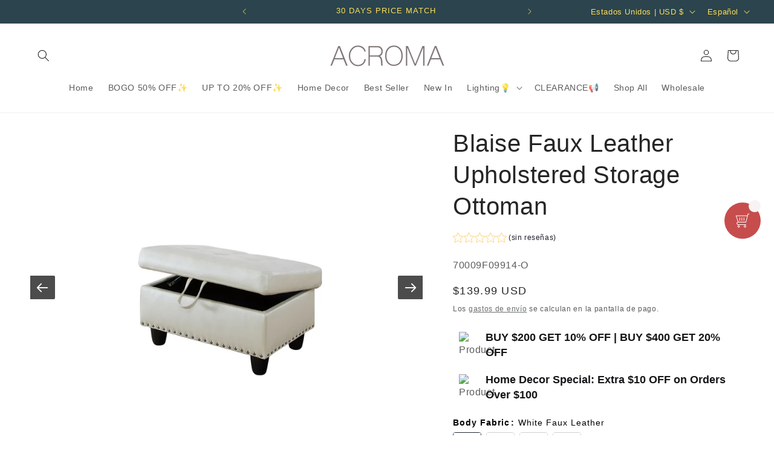

--- FILE ---
content_type: text/html; charset=utf-8
request_url: https://acromahome.com/es/products/blaise-faux-leather-upholstered-storage-ottoman
body_size: 77696
content:
<!doctype html>
<html class="js" lang="es">
  <head>
    <!-- Google Tag Manager -->
<script>(function(w,d,s,l,i){w[l]=w[l]||[];w[l].push({'gtm.start':
new Date().getTime(),event:'gtm.js'});var f=d.getElementsByTagName(s)[0],
j=d.createElement(s),dl=l!='dataLayer'?'&l='+l:'';j.async=true;j.src=
'https://www.googletagmanager.com/gtm.js?id='+i+dl;f.parentNode.insertBefore(j,f);
})(window,document,'script','dataLayer','GTM-PR7MQHZ');</script>
<!-- End Google Tag Manager -->

<link href="//acromahome.com/cdn/shop/t/43/assets/beae.base.min.css?v=346920035423162891716948149" rel="stylesheet" type="text/css" media="all" />


    

    

<script src="//acromahome.com/cdn/shop/t/43/assets/beae.base.min.js?v=21360682031789149311716948150" defer="defer"></script><meta charset="utf-8">
    <meta http-equiv="X-UA-Compatible" content="IE=edge">
    <meta name="viewport" content="width=device-width,initial-scale=1">
    <meta name="theme-color" content="">
    <link rel="canonical" href="https://acromahome.com/es/products/blaise-faux-leather-upholstered-storage-ottoman"><link rel="icon" type="image/png" href="//acromahome.com/cdn/shop/files/A.png?crop=center&height=32&v=1667205269&width=32"><title>
      Blaise Faux Leather Upholstered Storage Ottoman | ACROMA
</title>

    
      <meta name="description" content="This elegant ottoman adds a touch of sophistication to any style of home environment, and the elasticity of the ottoman cushion has been carefully designed to ensure comfort. High-quality flannel fabric and soft leather are used as the exterior trim of the sofa, highlighting its excellent craftsmanship and adding to th">
    

    

<meta property="og:site_name" content="ACROMA">
<meta property="og:url" content="https://acromahome.com/es/products/blaise-faux-leather-upholstered-storage-ottoman">
<meta property="og:title" content="Blaise Faux Leather Upholstered Storage Ottoman | ACROMA">
<meta property="og:type" content="product">
<meta property="og:description" content="This elegant ottoman adds a touch of sophistication to any style of home environment, and the elasticity of the ottoman cushion has been carefully designed to ensure comfort. High-quality flannel fabric and soft leather are used as the exterior trim of the sofa, highlighting its excellent craftsmanship and adding to th"><meta property="og:image" content="http://acromahome.com/cdn/shop/files/70009F09914-O_4_6a8a46ff-65e7-4014-b012-4ff6e86a4f4d.jpg?v=1718694753">
  <meta property="og:image:secure_url" content="https://acromahome.com/cdn/shop/files/70009F09914-O_4_6a8a46ff-65e7-4014-b012-4ff6e86a4f4d.jpg?v=1718694753">
  <meta property="og:image:width" content="2000">
  <meta property="og:image:height" content="2000"><meta property="og:price:amount" content="139.99">
  <meta property="og:price:currency" content="USD"><meta name="twitter:card" content="summary_large_image">
<meta name="twitter:title" content="Blaise Faux Leather Upholstered Storage Ottoman | ACROMA">
<meta name="twitter:description" content="This elegant ottoman adds a touch of sophistication to any style of home environment, and the elasticity of the ottoman cushion has been carefully designed to ensure comfort. High-quality flannel fabric and soft leather are used as the exterior trim of the sofa, highlighting its excellent craftsmanship and adding to th">


    <script src="//acromahome.com/cdn/shop/t/43/assets/constants.js?v=58251544750838685771715241979" defer="defer"></script>
    <script src="//acromahome.com/cdn/shop/t/43/assets/pubsub.js?v=158357773527763999511715241980" defer="defer"></script>
    <script src="//acromahome.com/cdn/shop/t/43/assets/global.js?v=136628361274817707361715241979" defer="defer"></script><script>window.performance && window.performance.mark && window.performance.mark('shopify.content_for_header.start');</script><meta name="google-site-verification" content="DAJz7xL_DfEx7dEpwG-rGWopU77f06OTrSsdpkOW5JA">
<meta id="shopify-digital-wallet" name="shopify-digital-wallet" content="/54979854507/digital_wallets/dialog">
<link rel="alternate" hreflang="x-default" href="https://acromahome.com/products/blaise-faux-leather-upholstered-storage-ottoman">
<link rel="alternate" hreflang="en" href="https://acromahome.com/products/blaise-faux-leather-upholstered-storage-ottoman">
<link rel="alternate" hreflang="es" href="https://acromahome.com/es/products/blaise-faux-leather-upholstered-storage-ottoman">
<link rel="alternate" hreflang="fr" href="https://acromahome.com/fr/products/blaise-faux-leather-upholstered-storage-ottoman">
<link rel="alternate" type="application/json+oembed" href="https://acromahome.com/es/products/blaise-faux-leather-upholstered-storage-ottoman.oembed">
<script async="async" src="/checkouts/internal/preloads.js?locale=es-US"></script>
<script id="shopify-features" type="application/json">{"accessToken":"28422a9851fb0ca764d4bfd5cca3b7c7","betas":["rich-media-storefront-analytics"],"domain":"acromahome.com","predictiveSearch":true,"shopId":54979854507,"locale":"es"}</script>
<script>var Shopify = Shopify || {};
Shopify.shop = "acroma-house.myshopify.com";
Shopify.locale = "es";
Shopify.currency = {"active":"USD","rate":"1.0"};
Shopify.country = "US";
Shopify.theme = {"name":"BOGO50 \u0026 UP TO 20%OFF","id":141442646254,"schema_name":"Craft","schema_version":"14.0.0","theme_store_id":1368,"role":"main"};
Shopify.theme.handle = "null";
Shopify.theme.style = {"id":null,"handle":null};
Shopify.cdnHost = "acromahome.com/cdn";
Shopify.routes = Shopify.routes || {};
Shopify.routes.root = "/es/";</script>
<script type="module">!function(o){(o.Shopify=o.Shopify||{}).modules=!0}(window);</script>
<script>!function(o){function n(){var o=[];function n(){o.push(Array.prototype.slice.apply(arguments))}return n.q=o,n}var t=o.Shopify=o.Shopify||{};t.loadFeatures=n(),t.autoloadFeatures=n()}(window);</script>
<script id="shop-js-analytics" type="application/json">{"pageType":"product"}</script>
<script defer="defer" async type="module" src="//acromahome.com/cdn/shopifycloud/shop-js/modules/v2/client.init-shop-cart-sync_BFpxDrjM.es.esm.js"></script>
<script defer="defer" async type="module" src="//acromahome.com/cdn/shopifycloud/shop-js/modules/v2/chunk.common_CnP21gUX.esm.js"></script>
<script defer="defer" async type="module" src="//acromahome.com/cdn/shopifycloud/shop-js/modules/v2/chunk.modal_D61HrJrg.esm.js"></script>
<script type="module">
  await import("//acromahome.com/cdn/shopifycloud/shop-js/modules/v2/client.init-shop-cart-sync_BFpxDrjM.es.esm.js");
await import("//acromahome.com/cdn/shopifycloud/shop-js/modules/v2/chunk.common_CnP21gUX.esm.js");
await import("//acromahome.com/cdn/shopifycloud/shop-js/modules/v2/chunk.modal_D61HrJrg.esm.js");

  window.Shopify.SignInWithShop?.initShopCartSync?.({"fedCMEnabled":true,"windoidEnabled":true});

</script>
<script>(function() {
  var isLoaded = false;
  function asyncLoad() {
    if (isLoaded) return;
    isLoaded = true;
    var urls = ["\/\/cdn.shopify.com\/proxy\/35e2a7c2223594df7c9b74b3f375d8af582d402478534f2c998ccfdb8d068243\/bingshoppingtool-t2app-prod.trafficmanager.net\/uet\/tracking_script?shop=acroma-house.myshopify.com\u0026sp-cache-control=cHVibGljLCBtYXgtYWdlPTkwMA","https:\/\/seo.apps.avada.io\/scripttag\/avada-seo-installed.js?shop=acroma-house.myshopify.com","https:\/\/cdn1.avada.io\/flying-pages\/module.js?shop=acroma-house.myshopify.com","https:\/\/cloudsearch-1f874.kxcdn.com\/shopify.js?srp=\/a\/search\u0026filtersEnabled=1\u0026markets=1\u0026shop=acroma-house.myshopify.com","https:\/\/s3.eu-west-1.amazonaws.com\/production-klarna-il-shopify-osm\/cf16d4fd57b31228611f3dddf619cc82993cf63f\/acroma-house.myshopify.com-1721717487762.js?shop=acroma-house.myshopify.com","https:\/\/mds.oceanpayment.com\/assets\/shopifylogo\/visa,maestro,jcb,american_express,diners_club,discover,klarna.js?shop=acroma-house.myshopify.com","https:\/\/cdn.jsdelivr.net\/gh\/zahidsattarahmed\/storeview@latest\/newtrackingscript.js?shop=acroma-house.myshopify.com","https:\/\/cd.bestfreecdn.com\/storage\/js\/kaktusc_kaktus_in_cart-54979854507.js?ver=44\u0026shop=acroma-house.myshopify.com","https:\/\/icons.good-apps.co\/storage\/js\/goodhl_product_icons-acroma-house.myshopify.com.js?ver=102\u0026shop=acroma-house.myshopify.com"];
    for (var i = 0; i < urls.length; i++) {
      var s = document.createElement('script');
      s.type = 'text/javascript';
      s.async = true;
      s.src = urls[i];
      var x = document.getElementsByTagName('script')[0];
      x.parentNode.insertBefore(s, x);
    }
  };
  if(window.attachEvent) {
    window.attachEvent('onload', asyncLoad);
  } else {
    window.addEventListener('load', asyncLoad, false);
  }
})();</script>
<script id="__st">var __st={"a":54979854507,"offset":-18000,"reqid":"e79560eb-4c62-4668-bd51-1f3d5cd850ab-1769770454","pageurl":"acromahome.com\/es\/products\/blaise-faux-leather-upholstered-storage-ottoman","u":"e0557536c077","p":"product","rtyp":"product","rid":8426479878382};</script>
<script>window.ShopifyPaypalV4VisibilityTracking = true;</script>
<script id="captcha-bootstrap">!function(){'use strict';const t='contact',e='account',n='new_comment',o=[[t,t],['blogs',n],['comments',n],[t,'customer']],c=[[e,'customer_login'],[e,'guest_login'],[e,'recover_customer_password'],[e,'create_customer']],r=t=>t.map((([t,e])=>`form[action*='/${t}']:not([data-nocaptcha='true']) input[name='form_type'][value='${e}']`)).join(','),a=t=>()=>t?[...document.querySelectorAll(t)].map((t=>t.form)):[];function s(){const t=[...o],e=r(t);return a(e)}const i='password',u='form_key',d=['recaptcha-v3-token','g-recaptcha-response','h-captcha-response',i],f=()=>{try{return window.sessionStorage}catch{return}},m='__shopify_v',_=t=>t.elements[u];function p(t,e,n=!1){try{const o=window.sessionStorage,c=JSON.parse(o.getItem(e)),{data:r}=function(t){const{data:e,action:n}=t;return t[m]||n?{data:e,action:n}:{data:t,action:n}}(c);for(const[e,n]of Object.entries(r))t.elements[e]&&(t.elements[e].value=n);n&&o.removeItem(e)}catch(o){console.error('form repopulation failed',{error:o})}}const l='form_type',E='cptcha';function T(t){t.dataset[E]=!0}const w=window,h=w.document,L='Shopify',v='ce_forms',y='captcha';let A=!1;((t,e)=>{const n=(g='f06e6c50-85a8-45c8-87d0-21a2b65856fe',I='https://cdn.shopify.com/shopifycloud/storefront-forms-hcaptcha/ce_storefront_forms_captcha_hcaptcha.v1.5.2.iife.js',D={infoText:'Protegido por hCaptcha',privacyText:'Privacidad',termsText:'Términos'},(t,e,n)=>{const o=w[L][v],c=o.bindForm;if(c)return c(t,g,e,D).then(n);var r;o.q.push([[t,g,e,D],n]),r=I,A||(h.body.append(Object.assign(h.createElement('script'),{id:'captcha-provider',async:!0,src:r})),A=!0)});var g,I,D;w[L]=w[L]||{},w[L][v]=w[L][v]||{},w[L][v].q=[],w[L][y]=w[L][y]||{},w[L][y].protect=function(t,e){n(t,void 0,e),T(t)},Object.freeze(w[L][y]),function(t,e,n,w,h,L){const[v,y,A,g]=function(t,e,n){const i=e?o:[],u=t?c:[],d=[...i,...u],f=r(d),m=r(i),_=r(d.filter((([t,e])=>n.includes(e))));return[a(f),a(m),a(_),s()]}(w,h,L),I=t=>{const e=t.target;return e instanceof HTMLFormElement?e:e&&e.form},D=t=>v().includes(t);t.addEventListener('submit',(t=>{const e=I(t);if(!e)return;const n=D(e)&&!e.dataset.hcaptchaBound&&!e.dataset.recaptchaBound,o=_(e),c=g().includes(e)&&(!o||!o.value);(n||c)&&t.preventDefault(),c&&!n&&(function(t){try{if(!f())return;!function(t){const e=f();if(!e)return;const n=_(t);if(!n)return;const o=n.value;o&&e.removeItem(o)}(t);const e=Array.from(Array(32),(()=>Math.random().toString(36)[2])).join('');!function(t,e){_(t)||t.append(Object.assign(document.createElement('input'),{type:'hidden',name:u})),t.elements[u].value=e}(t,e),function(t,e){const n=f();if(!n)return;const o=[...t.querySelectorAll(`input[type='${i}']`)].map((({name:t})=>t)),c=[...d,...o],r={};for(const[a,s]of new FormData(t).entries())c.includes(a)||(r[a]=s);n.setItem(e,JSON.stringify({[m]:1,action:t.action,data:r}))}(t,e)}catch(e){console.error('failed to persist form',e)}}(e),e.submit())}));const S=(t,e)=>{t&&!t.dataset[E]&&(n(t,e.some((e=>e===t))),T(t))};for(const o of['focusin','change'])t.addEventListener(o,(t=>{const e=I(t);D(e)&&S(e,y())}));const B=e.get('form_key'),M=e.get(l),P=B&&M;t.addEventListener('DOMContentLoaded',(()=>{const t=y();if(P)for(const e of t)e.elements[l].value===M&&p(e,B);[...new Set([...A(),...v().filter((t=>'true'===t.dataset.shopifyCaptcha))])].forEach((e=>S(e,t)))}))}(h,new URLSearchParams(w.location.search),n,t,e,['guest_login'])})(!0,!0)}();</script>
<script integrity="sha256-4kQ18oKyAcykRKYeNunJcIwy7WH5gtpwJnB7kiuLZ1E=" data-source-attribution="shopify.loadfeatures" defer="defer" src="//acromahome.com/cdn/shopifycloud/storefront/assets/storefront/load_feature-a0a9edcb.js" crossorigin="anonymous"></script>
<script data-source-attribution="shopify.dynamic_checkout.dynamic.init">var Shopify=Shopify||{};Shopify.PaymentButton=Shopify.PaymentButton||{isStorefrontPortableWallets:!0,init:function(){window.Shopify.PaymentButton.init=function(){};var t=document.createElement("script");t.src="https://acromahome.com/cdn/shopifycloud/portable-wallets/latest/portable-wallets.es.js",t.type="module",document.head.appendChild(t)}};
</script>
<script data-source-attribution="shopify.dynamic_checkout.buyer_consent">
  function portableWalletsHideBuyerConsent(e){var t=document.getElementById("shopify-buyer-consent"),n=document.getElementById("shopify-subscription-policy-button");t&&n&&(t.classList.add("hidden"),t.setAttribute("aria-hidden","true"),n.removeEventListener("click",e))}function portableWalletsShowBuyerConsent(e){var t=document.getElementById("shopify-buyer-consent"),n=document.getElementById("shopify-subscription-policy-button");t&&n&&(t.classList.remove("hidden"),t.removeAttribute("aria-hidden"),n.addEventListener("click",e))}window.Shopify?.PaymentButton&&(window.Shopify.PaymentButton.hideBuyerConsent=portableWalletsHideBuyerConsent,window.Shopify.PaymentButton.showBuyerConsent=portableWalletsShowBuyerConsent);
</script>
<script>
  function portableWalletsCleanup(e){e&&e.src&&console.error("Failed to load portable wallets script "+e.src);var t=document.querySelectorAll("shopify-accelerated-checkout .shopify-payment-button__skeleton, shopify-accelerated-checkout-cart .wallet-cart-button__skeleton"),e=document.getElementById("shopify-buyer-consent");for(let e=0;e<t.length;e++)t[e].remove();e&&e.remove()}function portableWalletsNotLoadedAsModule(e){e instanceof ErrorEvent&&"string"==typeof e.message&&e.message.includes("import.meta")&&"string"==typeof e.filename&&e.filename.includes("portable-wallets")&&(window.removeEventListener("error",portableWalletsNotLoadedAsModule),window.Shopify.PaymentButton.failedToLoad=e,"loading"===document.readyState?document.addEventListener("DOMContentLoaded",window.Shopify.PaymentButton.init):window.Shopify.PaymentButton.init())}window.addEventListener("error",portableWalletsNotLoadedAsModule);
</script>

<script type="module" src="https://acromahome.com/cdn/shopifycloud/portable-wallets/latest/portable-wallets.es.js" onError="portableWalletsCleanup(this)" crossorigin="anonymous"></script>
<script nomodule>
  document.addEventListener("DOMContentLoaded", portableWalletsCleanup);
</script>

<link id="shopify-accelerated-checkout-styles" rel="stylesheet" media="screen" href="https://acromahome.com/cdn/shopifycloud/portable-wallets/latest/accelerated-checkout-backwards-compat.css" crossorigin="anonymous">
<style id="shopify-accelerated-checkout-cart">
        #shopify-buyer-consent {
  margin-top: 1em;
  display: inline-block;
  width: 100%;
}

#shopify-buyer-consent.hidden {
  display: none;
}

#shopify-subscription-policy-button {
  background: none;
  border: none;
  padding: 0;
  text-decoration: underline;
  font-size: inherit;
  cursor: pointer;
}

#shopify-subscription-policy-button::before {
  box-shadow: none;
}

      </style>
<script id="sections-script" data-sections="header" defer="defer" src="//acromahome.com/cdn/shop/t/43/compiled_assets/scripts.js?v=11585"></script>
<script>window.performance && window.performance.mark && window.performance.mark('shopify.content_for_header.end');</script>


    <style data-shopify>
      
      
      
      
      

      
        :root,
        .color-background-1 {
          --color-background: 255,255,255;
        
          --gradient-background: #ffffff;
        

        

        --color-foreground: 37,37,37;
        --color-background-contrast: 191,191,191;
        --color-shadow: 37,37,37;
        --color-button: 140,0,8;
        --color-button-text: 246,241,235;
        --color-secondary-button: 255,255,255;
        --color-secondary-button-text: 80,86,85;
        --color-link: 80,86,85;
        --color-badge-foreground: 37,37,37;
        --color-badge-background: 255,255,255;
        --color-badge-border: 37,37,37;
        --payment-terms-background-color: rgb(255 255 255);
      }
      
        
        .color-background-2 {
          --color-background: 246,241,235;
        
          --gradient-background: #f6f1eb;
        

        

        --color-foreground: 37,37,37;
        --color-background-contrast: 206,179,147;
        --color-shadow: 37,37,37;
        --color-button: 37,37,37;
        --color-button-text: 246,241,235;
        --color-secondary-button: 246,241,235;
        --color-secondary-button-text: 37,37,37;
        --color-link: 37,37,37;
        --color-badge-foreground: 37,37,37;
        --color-badge-background: 246,241,235;
        --color-badge-border: 37,37,37;
        --payment-terms-background-color: rgb(246 241 235);
      }
      
        
        .color-inverse {
          --color-background: 37,37,37;
        
          --gradient-background: #252525;
        

        

        --color-foreground: 255,255,255;
        --color-background-contrast: 50,50,50;
        --color-shadow: 37,37,37;
        --color-button: 255,255,255;
        --color-button-text: 37,37,37;
        --color-secondary-button: 37,37,37;
        --color-secondary-button-text: 255,255,255;
        --color-link: 255,255,255;
        --color-badge-foreground: 255,255,255;
        --color-badge-background: 37,37,37;
        --color-badge-border: 255,255,255;
        --payment-terms-background-color: rgb(37 37 37);
      }
      
        
        .color-accent-1 {
          --color-background: 140,0,8;
        
          --gradient-background: #8c0008;
        

        

        --color-foreground: 246,241,235;
        --color-background-contrast: 166,0,9;
        --color-shadow: 37,37,37;
        --color-button: 246,241,235;
        --color-button-text: 140,0,8;
        --color-secondary-button: 140,0,8;
        --color-secondary-button-text: 246,241,235;
        --color-link: 246,241,235;
        --color-badge-foreground: 246,241,235;
        --color-badge-background: 140,0,8;
        --color-badge-border: 246,241,235;
        --payment-terms-background-color: rgb(140 0 8);
      }
      
        
        .color-accent-2 {
          --color-background: 222,37,9;
        
          --gradient-background: #de2509;
        

        

        --color-foreground: 246,241,235;
        --color-background-contrast: 99,17,4;
        --color-shadow: 37,37,37;
        --color-button: 246,241,235;
        --color-button-text: 222,37,9;
        --color-secondary-button: 222,37,9;
        --color-secondary-button-text: 246,241,235;
        --color-link: 246,241,235;
        --color-badge-foreground: 246,241,235;
        --color-badge-background: 222,37,9;
        --color-badge-border: 246,241,235;
        --payment-terms-background-color: rgb(222 37 9);
      }
      
        
        .color-scheme-0b5be723-327d-46b2-aade-12c88ce92297 {
          --color-background: 255,255,255;
        
          --gradient-background: #ffffff;
        

        

        --color-foreground: 37,37,37;
        --color-background-contrast: 191,191,191;
        --color-shadow: 37,37,37;
        --color-button: 140,0,8;
        --color-button-text: 246,241,235;
        --color-secondary-button: 255,255,255;
        --color-secondary-button-text: 80,86,85;
        --color-link: 80,86,85;
        --color-badge-foreground: 37,37,37;
        --color-badge-background: 255,255,255;
        --color-badge-border: 37,37,37;
        --payment-terms-background-color: rgb(255 255 255);
      }
      
        
        .color-scheme-37756afa-3e01-4bb1-8fac-4e4114b791c8 {
          --color-background: 0,0,0;
        
          --gradient-background: rgba(0,0,0,0);
        

        

        --color-foreground: 37,37,37;
        --color-background-contrast: 128,128,128;
        --color-shadow: 43,68,77;
        --color-button: 43,68,77;
        --color-button-text: 255,222,89;
        --color-secondary-button: 0,0,0;
        --color-secondary-button-text: 43,68,77;
        --color-link: 43,68,77;
        --color-badge-foreground: 37,37,37;
        --color-badge-background: 0,0,0;
        --color-badge-border: 37,37,37;
        --payment-terms-background-color: rgb(0 0 0);
      }
      
        
        .color-scheme-2f1ee643-0d16-4ad8-9390-55de596522d1 {
          --color-background: 43,68,77;
        
          --gradient-background: #2b444d;
        

        

        --color-foreground: 255,222,89;
        --color-background-contrast: 52,82,93;
        --color-shadow: 37,37,37;
        --color-button: 140,0,8;
        --color-button-text: 246,241,235;
        --color-secondary-button: 43,68,77;
        --color-secondary-button-text: 80,86,85;
        --color-link: 80,86,85;
        --color-badge-foreground: 255,222,89;
        --color-badge-background: 43,68,77;
        --color-badge-border: 255,222,89;
        --payment-terms-background-color: rgb(43 68 77);
      }
      
        
        .color-scheme-b06c09bc-0a14-4aaa-8f3a-44486eaa8cf2 {
          --color-background: 255,255,255;
        
          --gradient-background: #ffffff;
        

        

        --color-foreground: 37,37,37;
        --color-background-contrast: 191,191,191;
        --color-shadow: 37,37,37;
        --color-button: 140,0,8;
        --color-button-text: 246,241,235;
        --color-secondary-button: 255,255,255;
        --color-secondary-button-text: 80,86,85;
        --color-link: 80,86,85;
        --color-badge-foreground: 37,37,37;
        --color-badge-background: 255,255,255;
        --color-badge-border: 37,37,37;
        --payment-terms-background-color: rgb(255 255 255);
      }
      

      body, .color-background-1, .color-background-2, .color-inverse, .color-accent-1, .color-accent-2, .color-scheme-0b5be723-327d-46b2-aade-12c88ce92297, .color-scheme-37756afa-3e01-4bb1-8fac-4e4114b791c8, .color-scheme-2f1ee643-0d16-4ad8-9390-55de596522d1, .color-scheme-b06c09bc-0a14-4aaa-8f3a-44486eaa8cf2 {
        color: rgba(var(--color-foreground), 0.75);
        background-color: rgb(var(--color-background));
      }

      :root {
        --font-body-family: "system_ui", -apple-system, 'Segoe UI', Roboto, 'Helvetica Neue', 'Noto Sans', 'Liberation Sans', Arial, sans-serif, 'Apple Color Emoji', 'Segoe UI Emoji', 'Segoe UI Symbol', 'Noto Color Emoji';
        --font-body-style: normal;
        --font-body-weight: 400;
        --font-body-weight-bold: 700;

        --font-heading-family: "system_ui", -apple-system, 'Segoe UI', Roboto, 'Helvetica Neue', 'Noto Sans', 'Liberation Sans', Arial, sans-serif, 'Apple Color Emoji', 'Segoe UI Emoji', 'Segoe UI Symbol', 'Noto Color Emoji';
        --font-heading-style: normal;
        --font-heading-weight: 400;

        --font-body-scale: 1.0;
        --font-heading-scale: 1.0;

        --media-padding: px;
        --media-border-opacity: 0.1;
        --media-border-width: 0px;
        --media-radius: 6px;
        --media-shadow-opacity: 0.0;
        --media-shadow-horizontal-offset: 0px;
        --media-shadow-vertical-offset: 0px;
        --media-shadow-blur-radius: 5px;
        --media-shadow-visible: 0;

        --page-width: 160rem;
        --page-width-margin: 0rem;

        --product-card-image-padding: 0.0rem;
        --product-card-corner-radius: 0.6rem;
        --product-card-text-alignment: left;
        --product-card-border-width: 0.1rem;
        --product-card-border-opacity: 0.1;
        --product-card-shadow-opacity: 0.0;
        --product-card-shadow-visible: 0;
        --product-card-shadow-horizontal-offset: 0.0rem;
        --product-card-shadow-vertical-offset: 0.4rem;
        --product-card-shadow-blur-radius: 0.5rem;

        --collection-card-image-padding: 0.0rem;
        --collection-card-corner-radius: 0.0rem;
        --collection-card-text-alignment: left;
        --collection-card-border-width: 0.0rem;
        --collection-card-border-opacity: 0.0;
        --collection-card-shadow-opacity: 0.1;
        --collection-card-shadow-visible: 1;
        --collection-card-shadow-horizontal-offset: 0.0rem;
        --collection-card-shadow-vertical-offset: 0.0rem;
        --collection-card-shadow-blur-radius: 0.0rem;

        --blog-card-image-padding: 0.0rem;
        --blog-card-corner-radius: 0.0rem;
        --blog-card-text-alignment: left;
        --blog-card-border-width: 0.0rem;
        --blog-card-border-opacity: 0.0;
        --blog-card-shadow-opacity: 0.1;
        --blog-card-shadow-visible: 1;
        --blog-card-shadow-horizontal-offset: 0.0rem;
        --blog-card-shadow-vertical-offset: 0.0rem;
        --blog-card-shadow-blur-radius: 0.0rem;

        --badge-corner-radius: 0.6rem;

        --popup-border-width: 1px;
        --popup-border-opacity: 0.5;
        --popup-corner-radius: 6px;
        --popup-shadow-opacity: 0.0;
        --popup-shadow-horizontal-offset: 0px;
        --popup-shadow-vertical-offset: 4px;
        --popup-shadow-blur-radius: 5px;

        --drawer-border-width: 1px;
        --drawer-border-opacity: 0.1;
        --drawer-shadow-opacity: 0.0;
        --drawer-shadow-horizontal-offset: 0px;
        --drawer-shadow-vertical-offset: 4px;
        --drawer-shadow-blur-radius: 5px;

        --spacing-sections-desktop: 0px;
        --spacing-sections-mobile: 0px;

        --grid-desktop-vertical-spacing: 20px;
        --grid-desktop-horizontal-spacing: 4px;
        --grid-mobile-vertical-spacing: 10px;
        --grid-mobile-horizontal-spacing: 2px;

        --text-boxes-border-opacity: 0.1;
        --text-boxes-border-width: 0px;
        --text-boxes-radius: 6px;
        --text-boxes-shadow-opacity: 0.0;
        --text-boxes-shadow-visible: 0;
        --text-boxes-shadow-horizontal-offset: 0px;
        --text-boxes-shadow-vertical-offset: 4px;
        --text-boxes-shadow-blur-radius: 5px;

        --buttons-radius: 10px;
        --buttons-radius-outset: 11px;
        --buttons-border-width: 1px;
        --buttons-border-opacity: 1.0;
        --buttons-shadow-opacity: 0.0;
        --buttons-shadow-visible: 0;
        --buttons-shadow-horizontal-offset: 0px;
        --buttons-shadow-vertical-offset: 4px;
        --buttons-shadow-blur-radius: 5px;
        --buttons-border-offset: 0.3px;

        --inputs-radius: 6px;
        --inputs-border-width: 1px;
        --inputs-border-opacity: 0.55;
        --inputs-shadow-opacity: 0.0;
        --inputs-shadow-horizontal-offset: 0px;
        --inputs-margin-offset: 0px;
        --inputs-shadow-vertical-offset: 4px;
        --inputs-shadow-blur-radius: 5px;
        --inputs-radius-outset: 7px;

        --variant-pills-radius: 40px;
        --variant-pills-border-width: 1px;
        --variant-pills-border-opacity: 0.55;
        --variant-pills-shadow-opacity: 0.0;
        --variant-pills-shadow-horizontal-offset: 0px;
        --variant-pills-shadow-vertical-offset: 4px;
        --variant-pills-shadow-blur-radius: 5px;
      }

      *,
      *::before,
      *::after {
        box-sizing: inherit;
      }

      html {
        box-sizing: border-box;
        font-size: calc(var(--font-body-scale) * 62.5%);
        height: 100%;
      }

      body {
        display: grid;
        grid-template-rows: auto auto 1fr auto;
        grid-template-columns: 100%;
        min-height: 100%;
        margin: 0;
        font-size: 1.5rem;
        letter-spacing: 0.06rem;
        line-height: calc(1 + 0.8 / var(--font-body-scale));
        font-family: var(--font-body-family);
        font-style: var(--font-body-style);
        font-weight: var(--font-body-weight);
      }

      @media screen and (min-width: 750px) {
        body {
          font-size: 1.6rem;
        }
      }
    </style>

    <link href="//acromahome.com/cdn/shop/t/43/assets/base.css?v=16534392784228263581715241978" rel="stylesheet" type="text/css" media="all" />
<link href="//acromahome.com/cdn/shop/t/43/assets/component-localization-form.css?v=120620094879297847921715241979" rel="stylesheet" type="text/css" media="all" />
      <script src="//acromahome.com/cdn/shop/t/43/assets/localization-form.js?v=169565320306168926741715241979" defer="defer"></script><link
        rel="stylesheet"
        href="//acromahome.com/cdn/shop/t/43/assets/component-predictive-search.css?v=118923337488134913561715241979"
        media="print"
        onload="this.media='all'"
      ><script>
      if (Shopify.designMode) {
        document.documentElement.classList.add('shopify-design-mode');
      }
    </script>
  
            
                
            

<!-- BEGIN app block: shopify://apps/vslide-variant-images-gallery/blocks/app-embed/e22d46a9-b20f-46ef-839e-96f4f8caeb06 -->
<script>document.write('<script src="' + 'https://gravity-software.com//js/shopify/slider_prod8426479878382.js?v=' + Math.floor(Math.random() * 100) + '"\><\/script>'); </script> <script    type="text/javascript" src="https://gravity-software.com/js/shopify/slider_imagesbystore54979854507.js?v=0a87df256c879d0a7c376572bce35d61edc4be867"></script> 
 <script>
gsSliderDefaultV = "45440848396526";
var variantImagesByVarianName = {};
var variantImagesByVarianNameMix = {};
 var variantImagesGS = {},
    thumbnails,
    variant,
    variantImage,
    optionValue,
    cntImages;
    productOptions = [];
    cntImages = 0;
    
       variant = {"id":45440848396526,"title":"White Faux Leather","option1":"White Faux Leather","option2":null,"option3":null,"sku":"70009F09914-O","requires_shipping":true,"taxable":true,"featured_image":{"id":41324039897326,"product_id":8426479878382,"position":1,"created_at":"2024-06-18T03:12:33-04:00","updated_at":"2024-06-18T03:12:33-04:00","alt":null,"width":2000,"height":2000,"src":"\/\/acromahome.com\/cdn\/shop\/files\/70009F09914-O_4_6a8a46ff-65e7-4014-b012-4ff6e86a4f4d.jpg?v=1718694753","variant_ids":[45440848396526]},"available":true,"name":"Blaise Faux Leather Upholstered Storage Ottoman - White Faux Leather","public_title":"White Faux Leather","options":["White Faux Leather"],"price":13999,"weight":0,"compare_at_price":null,"inventory_management":"shopify","barcode":"764015809095","featured_media":{"alt":null,"id":34194781077742,"position":1,"preview_image":{"aspect_ratio":1.0,"height":2000,"width":2000,"src":"\/\/acromahome.com\/cdn\/shop\/files\/70009F09914-O_4_6a8a46ff-65e7-4014-b012-4ff6e86a4f4d.jpg?v=1718694753"}},"requires_selling_plan":false,"selling_plan_allocations":[]};
       if ( typeof variant.featured_image !== 'undefined' && variant.featured_image !== null ) {
         variantImage =  variant.featured_image.src.split('?')[0].replace(/http(s)?:/,'');
         variantImagesGS[variant.id] = variantImage;
         variantImagesByVarianName[variant.option1] = variantImage;
var variantMixName = "";
if(variant.option1 != null) {
variantMixName = variant.option1;
}
	 if(variant.option2 != null) {
		variantImagesByVarianName[variant.option2] = variantImage;
		variantMixName = variantMixName + ";gs;" + variant.option2;
	 }
         if(variant.option3 != null) {
                variantImagesByVarianName[variant.option3] = variantImage;
		variantMixName = variantMixName + ";gs;" + variant.option3;
         }

if(variantMixName != "") {
variantImagesByVarianNameMix[variantMixName] = variantImage;
}

         cntImages++;
       }
    
       variant = {"id":45440848462062,"title":"Red Faux Leather","option1":"Red Faux Leather","option2":null,"option3":null,"sku":"70009F09915-O","requires_shipping":true,"taxable":true,"featured_image":{"id":41324040093934,"product_id":8426479878382,"position":7,"created_at":"2024-06-18T03:12:33-04:00","updated_at":"2024-06-18T03:12:33-04:00","alt":null,"width":2000,"height":2000,"src":"\/\/acromahome.com\/cdn\/shop\/files\/70009F09915-O_1_2eacb009-838c-4439-bcd8-0619ceffef4c.jpg?v=1718694753","variant_ids":[45440848462062]},"available":true,"name":"Blaise Faux Leather Upholstered Storage Ottoman - Red Faux Leather","public_title":"Red Faux Leather","options":["Red Faux Leather"],"price":13999,"weight":0,"compare_at_price":null,"inventory_management":"shopify","barcode":"764015809101","featured_media":{"alt":null,"id":34194781307118,"position":7,"preview_image":{"aspect_ratio":1.0,"height":2000,"width":2000,"src":"\/\/acromahome.com\/cdn\/shop\/files\/70009F09915-O_1_2eacb009-838c-4439-bcd8-0619ceffef4c.jpg?v=1718694753"}},"requires_selling_plan":false,"selling_plan_allocations":[]};
       if ( typeof variant.featured_image !== 'undefined' && variant.featured_image !== null ) {
         variantImage =  variant.featured_image.src.split('?')[0].replace(/http(s)?:/,'');
         variantImagesGS[variant.id] = variantImage;
         variantImagesByVarianName[variant.option1] = variantImage;
var variantMixName = "";
if(variant.option1 != null) {
variantMixName = variant.option1;
}
	 if(variant.option2 != null) {
		variantImagesByVarianName[variant.option2] = variantImage;
		variantMixName = variantMixName + ";gs;" + variant.option2;
	 }
         if(variant.option3 != null) {
                variantImagesByVarianName[variant.option3] = variantImage;
		variantMixName = variantMixName + ";gs;" + variant.option3;
         }

if(variantMixName != "") {
variantImagesByVarianNameMix[variantMixName] = variantImage;
}

         cntImages++;
       }
    
       variant = {"id":45440848494830,"title":"Brown Faux Leather","option1":"Brown Faux Leather","option2":null,"option3":null,"sku":"70009F09916-O","requires_shipping":true,"taxable":true,"featured_image":{"id":41324040192238,"product_id":8426479878382,"position":10,"created_at":"2024-06-18T03:12:33-04:00","updated_at":"2024-06-18T03:12:33-04:00","alt":null,"width":2000,"height":2000,"src":"\/\/acromahome.com\/cdn\/shop\/files\/70009F09916-O_1_0e9a1b9c-c6c5-49e1-87f1-d96d03274819.jpg?v=1718694753","variant_ids":[45440848494830]},"available":true,"name":"Blaise Faux Leather Upholstered Storage Ottoman - Brown Faux Leather","public_title":"Brown Faux Leather","options":["Brown Faux Leather"],"price":13999,"weight":0,"compare_at_price":null,"inventory_management":"shopify","barcode":"764015809118","featured_media":{"alt":null,"id":34194781438190,"position":10,"preview_image":{"aspect_ratio":1.0,"height":2000,"width":2000,"src":"\/\/acromahome.com\/cdn\/shop\/files\/70009F09916-O_1_0e9a1b9c-c6c5-49e1-87f1-d96d03274819.jpg?v=1718694753"}},"requires_selling_plan":false,"selling_plan_allocations":[]};
       if ( typeof variant.featured_image !== 'undefined' && variant.featured_image !== null ) {
         variantImage =  variant.featured_image.src.split('?')[0].replace(/http(s)?:/,'');
         variantImagesGS[variant.id] = variantImage;
         variantImagesByVarianName[variant.option1] = variantImage;
var variantMixName = "";
if(variant.option1 != null) {
variantMixName = variant.option1;
}
	 if(variant.option2 != null) {
		variantImagesByVarianName[variant.option2] = variantImage;
		variantMixName = variantMixName + ";gs;" + variant.option2;
	 }
         if(variant.option3 != null) {
                variantImagesByVarianName[variant.option3] = variantImage;
		variantMixName = variantMixName + ";gs;" + variant.option3;
         }

if(variantMixName != "") {
variantImagesByVarianNameMix[variantMixName] = variantImage;
}

         cntImages++;
       }
    
       variant = {"id":45441634107630,"title":"Tan Faux Leather","option1":"Tan Faux Leather","option2":null,"option3":null,"sku":"70009F09920-O","requires_shipping":true,"taxable":true,"featured_image":{"id":41324040290542,"product_id":8426479878382,"position":13,"created_at":"2024-06-18T03:12:33-04:00","updated_at":"2024-06-18T03:12:33-04:00","alt":null,"width":2000,"height":2000,"src":"\/\/acromahome.com\/cdn\/shop\/files\/70009F09920-O_ad01481b-5885-4add-8dd7-a183e6a7c843.jpg?v=1718694753","variant_ids":[45441634107630]},"available":true,"name":"Blaise Faux Leather Upholstered Storage Ottoman - Tan Faux Leather","public_title":"Tan Faux Leather","options":["Tan Faux Leather"],"price":13999,"weight":0,"compare_at_price":null,"inventory_management":"shopify","barcode":"764015809194","featured_media":{"alt":null,"id":34194781831406,"position":13,"preview_image":{"aspect_ratio":1.0,"height":2000,"width":2000,"src":"\/\/acromahome.com\/cdn\/shop\/files\/70009F09920-O_ad01481b-5885-4add-8dd7-a183e6a7c843.jpg?v=1718694753"}},"requires_selling_plan":false,"selling_plan_allocations":[]};
       if ( typeof variant.featured_image !== 'undefined' && variant.featured_image !== null ) {
         variantImage =  variant.featured_image.src.split('?')[0].replace(/http(s)?:/,'');
         variantImagesGS[variant.id] = variantImage;
         variantImagesByVarianName[variant.option1] = variantImage;
var variantMixName = "";
if(variant.option1 != null) {
variantMixName = variant.option1;
}
	 if(variant.option2 != null) {
		variantImagesByVarianName[variant.option2] = variantImage;
		variantMixName = variantMixName + ";gs;" + variant.option2;
	 }
         if(variant.option3 != null) {
                variantImagesByVarianName[variant.option3] = variantImage;
		variantMixName = variantMixName + ";gs;" + variant.option3;
         }

if(variantMixName != "") {
variantImagesByVarianNameMix[variantMixName] = variantImage;
}

         cntImages++;
       }
    
                if(cntImages == 0) {
          variantImagesGS = undefined;
                }
</script> 
<script>

var imageDimensionsWidth = {};
var imageDimensionsHeight = {};
var imageSrcAttr = {};
var altTag = {};  

var mediaGS = [];  
  var productImagesGS = [];
var productImagesGSUrls = [];

  var productImageUrl = "files/70009F09914-O_4_6a8a46ff-65e7-4014-b012-4ff6e86a4f4d.jpg";
  var dotPosition = productImageUrl.lastIndexOf(".");
  productImageUrl = productImageUrl.substr(0, dotPosition);
  productImagesGS.push(productImageUrl);
  imageDimensionsWidth[41324039897326] = "2000";
  imageDimensionsHeight[41324039897326] = "2000";
  altTag[41324039897326] = "Blaise Faux Leather Upholstered Storage Ottoman";
  imageSrcAttr[41324039897326] = "files/70009F09914-O_4_6a8a46ff-65e7-4014-b012-4ff6e86a4f4d.jpg";
  productImagesGSUrls.push("//acromahome.com/cdn/shop/files/70009F09914-O_4_6a8a46ff-65e7-4014-b012-4ff6e86a4f4d_240x.jpg?v=1718694753");

  var productImageUrl = "files/70009F09914-O_5_b61a8e48-184f-49e3-81cf-eadec633fe22.jpg";
  var dotPosition = productImageUrl.lastIndexOf(".");
  productImageUrl = productImageUrl.substr(0, dotPosition);
  productImagesGS.push(productImageUrl);
  imageDimensionsWidth[41324039930094] = "2000";
  imageDimensionsHeight[41324039930094] = "2000";
  altTag[41324039930094] = "Blaise Faux Leather Upholstered Storage Ottoman";
  imageSrcAttr[41324039930094] = "files/70009F09914-O_5_b61a8e48-184f-49e3-81cf-eadec633fe22.jpg";
  productImagesGSUrls.push("//acromahome.com/cdn/shop/files/70009F09914-O_5_b61a8e48-184f-49e3-81cf-eadec633fe22_240x.jpg?v=1718694753");

  var productImageUrl = "files/70009F09914-O_6_cdb9edaf-ff5e-46a1-a93f-fe50c6720c22.jpg";
  var dotPosition = productImageUrl.lastIndexOf(".");
  productImageUrl = productImageUrl.substr(0, dotPosition);
  productImagesGS.push(productImageUrl);
  imageDimensionsWidth[41324039962862] = "2000";
  imageDimensionsHeight[41324039962862] = "2000";
  altTag[41324039962862] = "Blaise Faux Leather Upholstered Storage Ottoman";
  imageSrcAttr[41324039962862] = "files/70009F09914-O_6_cdb9edaf-ff5e-46a1-a93f-fe50c6720c22.jpg";
  productImagesGSUrls.push("//acromahome.com/cdn/shop/files/70009F09914-O_6_cdb9edaf-ff5e-46a1-a93f-fe50c6720c22_240x.jpg?v=1718694753");

  var productImageUrl = "files/70009F09914-O_2_eac7cb18-3dfb-4d14-91b3-1076ec173cf3.jpg";
  var dotPosition = productImageUrl.lastIndexOf(".");
  productImageUrl = productImageUrl.substr(0, dotPosition);
  productImagesGS.push(productImageUrl);
  imageDimensionsWidth[41324039995630] = "2000";
  imageDimensionsHeight[41324039995630] = "2000";
  altTag[41324039995630] = "Blaise Faux Leather Upholstered Storage Ottoman";
  imageSrcAttr[41324039995630] = "files/70009F09914-O_2_eac7cb18-3dfb-4d14-91b3-1076ec173cf3.jpg";
  productImagesGSUrls.push("//acromahome.com/cdn/shop/files/70009F09914-O_2_eac7cb18-3dfb-4d14-91b3-1076ec173cf3_240x.jpg?v=1718694753");

  var productImageUrl = "files/70009F09914-O_1_2cc10d1f-5858-4dd3-bac4-3c77af4586dd.jpg";
  var dotPosition = productImageUrl.lastIndexOf(".");
  productImageUrl = productImageUrl.substr(0, dotPosition);
  productImagesGS.push(productImageUrl);
  imageDimensionsWidth[41324040028398] = "2000";
  imageDimensionsHeight[41324040028398] = "2000";
  altTag[41324040028398] = "Blaise Faux Leather Upholstered Storage Ottoman";
  imageSrcAttr[41324040028398] = "files/70009F09914-O_1_2cc10d1f-5858-4dd3-bac4-3c77af4586dd.jpg";
  productImagesGSUrls.push("//acromahome.com/cdn/shop/files/70009F09914-O_1_2cc10d1f-5858-4dd3-bac4-3c77af4586dd_240x.jpg?v=1718694753");

  var productImageUrl = "files/70009F09914-O_3_fa2b5ff3-7387-4b9a-a4a7-1c343e59a067.jpg";
  var dotPosition = productImageUrl.lastIndexOf(".");
  productImageUrl = productImageUrl.substr(0, dotPosition);
  productImagesGS.push(productImageUrl);
  imageDimensionsWidth[41324040061166] = "2000";
  imageDimensionsHeight[41324040061166] = "2000";
  altTag[41324040061166] = "Blaise Faux Leather Upholstered Storage Ottoman";
  imageSrcAttr[41324040061166] = "files/70009F09914-O_3_fa2b5ff3-7387-4b9a-a4a7-1c343e59a067.jpg";
  productImagesGSUrls.push("//acromahome.com/cdn/shop/files/70009F09914-O_3_fa2b5ff3-7387-4b9a-a4a7-1c343e59a067_240x.jpg?v=1718694753");

  var productImageUrl = "files/70009F09915-O_1_2eacb009-838c-4439-bcd8-0619ceffef4c.jpg";
  var dotPosition = productImageUrl.lastIndexOf(".");
  productImageUrl = productImageUrl.substr(0, dotPosition);
  productImagesGS.push(productImageUrl);
  imageDimensionsWidth[41324040093934] = "2000";
  imageDimensionsHeight[41324040093934] = "2000";
  altTag[41324040093934] = "Blaise Faux Leather Upholstered Storage Ottoman";
  imageSrcAttr[41324040093934] = "files/70009F09915-O_1_2eacb009-838c-4439-bcd8-0619ceffef4c.jpg";
  productImagesGSUrls.push("//acromahome.com/cdn/shop/files/70009F09915-O_1_2eacb009-838c-4439-bcd8-0619ceffef4c_240x.jpg?v=1718694753");

  var productImageUrl = "files/70009F09915-O_3_962745a0-3bdd-4ee8-8b2c-a58f5966e332.jpg";
  var dotPosition = productImageUrl.lastIndexOf(".");
  productImageUrl = productImageUrl.substr(0, dotPosition);
  productImagesGS.push(productImageUrl);
  imageDimensionsWidth[41324040126702] = "2000";
  imageDimensionsHeight[41324040126702] = "2000";
  altTag[41324040126702] = "Blaise Faux Leather Upholstered Storage Ottoman";
  imageSrcAttr[41324040126702] = "files/70009F09915-O_3_962745a0-3bdd-4ee8-8b2c-a58f5966e332.jpg";
  productImagesGSUrls.push("//acromahome.com/cdn/shop/files/70009F09915-O_3_962745a0-3bdd-4ee8-8b2c-a58f5966e332_240x.jpg?v=1718694753");

  var productImageUrl = "files/70009F09915-O_2_c08d53c9-79b6-4977-9606-5adf7124a1a8.jpg";
  var dotPosition = productImageUrl.lastIndexOf(".");
  productImageUrl = productImageUrl.substr(0, dotPosition);
  productImagesGS.push(productImageUrl);
  imageDimensionsWidth[41324040159470] = "2000";
  imageDimensionsHeight[41324040159470] = "2000";
  altTag[41324040159470] = "Blaise Faux Leather Upholstered Storage Ottoman";
  imageSrcAttr[41324040159470] = "files/70009F09915-O_2_c08d53c9-79b6-4977-9606-5adf7124a1a8.jpg";
  productImagesGSUrls.push("//acromahome.com/cdn/shop/files/70009F09915-O_2_c08d53c9-79b6-4977-9606-5adf7124a1a8_240x.jpg?v=1718694753");

  var productImageUrl = "files/70009F09916-O_1_0e9a1b9c-c6c5-49e1-87f1-d96d03274819.jpg";
  var dotPosition = productImageUrl.lastIndexOf(".");
  productImageUrl = productImageUrl.substr(0, dotPosition);
  productImagesGS.push(productImageUrl);
  imageDimensionsWidth[41324040192238] = "2000";
  imageDimensionsHeight[41324040192238] = "2000";
  altTag[41324040192238] = "Blaise Faux Leather Upholstered Storage Ottoman";
  imageSrcAttr[41324040192238] = "files/70009F09916-O_1_0e9a1b9c-c6c5-49e1-87f1-d96d03274819.jpg";
  productImagesGSUrls.push("//acromahome.com/cdn/shop/files/70009F09916-O_1_0e9a1b9c-c6c5-49e1-87f1-d96d03274819_240x.jpg?v=1718694753");

  var productImageUrl = "files/70009F09916-O_2_5130decc-a772-4d73-88f9-8c9d3efb49b4.jpg";
  var dotPosition = productImageUrl.lastIndexOf(".");
  productImageUrl = productImageUrl.substr(0, dotPosition);
  productImagesGS.push(productImageUrl);
  imageDimensionsWidth[41324040225006] = "2000";
  imageDimensionsHeight[41324040225006] = "2000";
  altTag[41324040225006] = "Blaise Faux Leather Upholstered Storage Ottoman";
  imageSrcAttr[41324040225006] = "files/70009F09916-O_2_5130decc-a772-4d73-88f9-8c9d3efb49b4.jpg";
  productImagesGSUrls.push("//acromahome.com/cdn/shop/files/70009F09916-O_2_5130decc-a772-4d73-88f9-8c9d3efb49b4_240x.jpg?v=1718694753");

  var productImageUrl = "files/70009F09916-O_3_2da817b1-d2c0-402c-b4e7-7ea5b7e23e60.jpg";
  var dotPosition = productImageUrl.lastIndexOf(".");
  productImageUrl = productImageUrl.substr(0, dotPosition);
  productImagesGS.push(productImageUrl);
  imageDimensionsWidth[41324040257774] = "2000";
  imageDimensionsHeight[41324040257774] = "2000";
  altTag[41324040257774] = "Blaise Faux Leather Upholstered Storage Ottoman";
  imageSrcAttr[41324040257774] = "files/70009F09916-O_3_2da817b1-d2c0-402c-b4e7-7ea5b7e23e60.jpg";
  productImagesGSUrls.push("//acromahome.com/cdn/shop/files/70009F09916-O_3_2da817b1-d2c0-402c-b4e7-7ea5b7e23e60_240x.jpg?v=1718694753");

  var productImageUrl = "files/70009F09920-O_ad01481b-5885-4add-8dd7-a183e6a7c843.jpg";
  var dotPosition = productImageUrl.lastIndexOf(".");
  productImageUrl = productImageUrl.substr(0, dotPosition);
  productImagesGS.push(productImageUrl);
  imageDimensionsWidth[41324040290542] = "2000";
  imageDimensionsHeight[41324040290542] = "2000";
  altTag[41324040290542] = "Blaise Faux Leather Upholstered Storage Ottoman";
  imageSrcAttr[41324040290542] = "files/70009F09920-O_ad01481b-5885-4add-8dd7-a183e6a7c843.jpg";
  productImagesGSUrls.push("//acromahome.com/cdn/shop/files/70009F09920-O_ad01481b-5885-4add-8dd7-a183e6a7c843_240x.jpg?v=1718694753");

  var productImageUrl = "files/70009F09920-O_c28a3053-e6db-47a7-8f4a-fbfdacca84a9.jpg";
  var dotPosition = productImageUrl.lastIndexOf(".");
  productImageUrl = productImageUrl.substr(0, dotPosition);
  productImagesGS.push(productImageUrl);
  imageDimensionsWidth[41324040323310] = "2000";
  imageDimensionsHeight[41324040323310] = "2000";
  altTag[41324040323310] = "Blaise Faux Leather Upholstered Storage Ottoman";
  imageSrcAttr[41324040323310] = "files/70009F09920-O_c28a3053-e6db-47a7-8f4a-fbfdacca84a9.jpg";
  productImagesGSUrls.push("//acromahome.com/cdn/shop/files/70009F09920-O_c28a3053-e6db-47a7-8f4a-fbfdacca84a9_240x.jpg?v=1718694753");

  var productImageUrl = "files/70009F09920-O_a2eac1f9-0b43-4f01-b69d-76badf3f2635.jpg";
  var dotPosition = productImageUrl.lastIndexOf(".");
  productImageUrl = productImageUrl.substr(0, dotPosition);
  productImagesGS.push(productImageUrl);
  imageDimensionsWidth[41324040356078] = "2000";
  imageDimensionsHeight[41324040356078] = "2000";
  altTag[41324040356078] = "Blaise Faux Leather Upholstered Storage Ottoman";
  imageSrcAttr[41324040356078] = "files/70009F09920-O_a2eac1f9-0b43-4f01-b69d-76badf3f2635.jpg";
  productImagesGSUrls.push("//acromahome.com/cdn/shop/files/70009F09920-O_a2eac1f9-0b43-4f01-b69d-76badf3f2635_240x.jpg?v=1718694753");

                           
                           var mediaObjectGS ={id: "34194781077742", mediaType:"image", previewImgURL:"//acromahome.com/cdn/shop/files/70009F09914-O_4_6a8a46ff-65e7-4014-b012-4ff6e86a4f4d_240x.jpg?v=1718694753", previewImg:"files/70009F09914-O_4_6a8a46ff-65e7-4014-b012-4ff6e86a4f4d.jpg", tag:"//acromahome.com/cdn/shop/files/70009F09914-O_4_6a8a46ff-65e7-4014-b012-4ff6e86a4f4d_240x.jpg?v=1718694753"};  
            mediaGS.push(mediaObjectGS);
    
                           
                           var mediaObjectGS ={id: "34194781143278", mediaType:"image", previewImgURL:"//acromahome.com/cdn/shop/files/70009F09914-O_5_b61a8e48-184f-49e3-81cf-eadec633fe22_240x.jpg?v=1718694753", previewImg:"files/70009F09914-O_5_b61a8e48-184f-49e3-81cf-eadec633fe22.jpg", tag:"//acromahome.com/cdn/shop/files/70009F09914-O_5_b61a8e48-184f-49e3-81cf-eadec633fe22_240x.jpg?v=1718694753"};  
            mediaGS.push(mediaObjectGS);
    
                           
                           var mediaObjectGS ={id: "34194781176046", mediaType:"image", previewImgURL:"//acromahome.com/cdn/shop/files/70009F09914-O_6_cdb9edaf-ff5e-46a1-a93f-fe50c6720c22_240x.jpg?v=1718694753", previewImg:"files/70009F09914-O_6_cdb9edaf-ff5e-46a1-a93f-fe50c6720c22.jpg", tag:"//acromahome.com/cdn/shop/files/70009F09914-O_6_cdb9edaf-ff5e-46a1-a93f-fe50c6720c22_240x.jpg?v=1718694753"};  
            mediaGS.push(mediaObjectGS);
    
                           
                           var mediaObjectGS ={id: "34194781208814", mediaType:"image", previewImgURL:"//acromahome.com/cdn/shop/files/70009F09914-O_2_eac7cb18-3dfb-4d14-91b3-1076ec173cf3_240x.jpg?v=1718694753", previewImg:"files/70009F09914-O_2_eac7cb18-3dfb-4d14-91b3-1076ec173cf3.jpg", tag:"//acromahome.com/cdn/shop/files/70009F09914-O_2_eac7cb18-3dfb-4d14-91b3-1076ec173cf3_240x.jpg?v=1718694753"};  
            mediaGS.push(mediaObjectGS);
    
                           
                           var mediaObjectGS ={id: "34194781241582", mediaType:"image", previewImgURL:"//acromahome.com/cdn/shop/files/70009F09914-O_1_2cc10d1f-5858-4dd3-bac4-3c77af4586dd_240x.jpg?v=1718694753", previewImg:"files/70009F09914-O_1_2cc10d1f-5858-4dd3-bac4-3c77af4586dd.jpg", tag:"//acromahome.com/cdn/shop/files/70009F09914-O_1_2cc10d1f-5858-4dd3-bac4-3c77af4586dd_240x.jpg?v=1718694753"};  
            mediaGS.push(mediaObjectGS);
    
                           
                           var mediaObjectGS ={id: "34194781274350", mediaType:"image", previewImgURL:"//acromahome.com/cdn/shop/files/70009F09914-O_3_fa2b5ff3-7387-4b9a-a4a7-1c343e59a067_240x.jpg?v=1718694753", previewImg:"files/70009F09914-O_3_fa2b5ff3-7387-4b9a-a4a7-1c343e59a067.jpg", tag:"//acromahome.com/cdn/shop/files/70009F09914-O_3_fa2b5ff3-7387-4b9a-a4a7-1c343e59a067_240x.jpg?v=1718694753"};  
            mediaGS.push(mediaObjectGS);
    
                           
                           var mediaObjectGS ={id: "34194781307118", mediaType:"image", previewImgURL:"//acromahome.com/cdn/shop/files/70009F09915-O_1_2eacb009-838c-4439-bcd8-0619ceffef4c_240x.jpg?v=1718694753", previewImg:"files/70009F09915-O_1_2eacb009-838c-4439-bcd8-0619ceffef4c.jpg", tag:"//acromahome.com/cdn/shop/files/70009F09915-O_1_2eacb009-838c-4439-bcd8-0619ceffef4c_240x.jpg?v=1718694753"};  
            mediaGS.push(mediaObjectGS);
    
                           
                           var mediaObjectGS ={id: "34194781372654", mediaType:"image", previewImgURL:"//acromahome.com/cdn/shop/files/70009F09915-O_3_962745a0-3bdd-4ee8-8b2c-a58f5966e332_240x.jpg?v=1718694753", previewImg:"files/70009F09915-O_3_962745a0-3bdd-4ee8-8b2c-a58f5966e332.jpg", tag:"//acromahome.com/cdn/shop/files/70009F09915-O_3_962745a0-3bdd-4ee8-8b2c-a58f5966e332_240x.jpg?v=1718694753"};  
            mediaGS.push(mediaObjectGS);
    
                           
                           var mediaObjectGS ={id: "34194781405422", mediaType:"image", previewImgURL:"//acromahome.com/cdn/shop/files/70009F09915-O_2_c08d53c9-79b6-4977-9606-5adf7124a1a8_240x.jpg?v=1718694753", previewImg:"files/70009F09915-O_2_c08d53c9-79b6-4977-9606-5adf7124a1a8.jpg", tag:"//acromahome.com/cdn/shop/files/70009F09915-O_2_c08d53c9-79b6-4977-9606-5adf7124a1a8_240x.jpg?v=1718694753"};  
            mediaGS.push(mediaObjectGS);
    
                           
                           var mediaObjectGS ={id: "34194781438190", mediaType:"image", previewImgURL:"//acromahome.com/cdn/shop/files/70009F09916-O_1_0e9a1b9c-c6c5-49e1-87f1-d96d03274819_240x.jpg?v=1718694753", previewImg:"files/70009F09916-O_1_0e9a1b9c-c6c5-49e1-87f1-d96d03274819.jpg", tag:"//acromahome.com/cdn/shop/files/70009F09916-O_1_0e9a1b9c-c6c5-49e1-87f1-d96d03274819_240x.jpg?v=1718694753"};  
            mediaGS.push(mediaObjectGS);
    
                           
                           var mediaObjectGS ={id: "34194781470958", mediaType:"image", previewImgURL:"//acromahome.com/cdn/shop/files/70009F09916-O_2_5130decc-a772-4d73-88f9-8c9d3efb49b4_240x.jpg?v=1718694753", previewImg:"files/70009F09916-O_2_5130decc-a772-4d73-88f9-8c9d3efb49b4.jpg", tag:"//acromahome.com/cdn/shop/files/70009F09916-O_2_5130decc-a772-4d73-88f9-8c9d3efb49b4_240x.jpg?v=1718694753"};  
            mediaGS.push(mediaObjectGS);
    
                           
                           var mediaObjectGS ={id: "34194781503726", mediaType:"image", previewImgURL:"//acromahome.com/cdn/shop/files/70009F09916-O_3_2da817b1-d2c0-402c-b4e7-7ea5b7e23e60_240x.jpg?v=1718694753", previewImg:"files/70009F09916-O_3_2da817b1-d2c0-402c-b4e7-7ea5b7e23e60.jpg", tag:"//acromahome.com/cdn/shop/files/70009F09916-O_3_2da817b1-d2c0-402c-b4e7-7ea5b7e23e60_240x.jpg?v=1718694753"};  
            mediaGS.push(mediaObjectGS);
    
                           
                           var mediaObjectGS ={id: "34194781831406", mediaType:"image", previewImgURL:"//acromahome.com/cdn/shop/files/70009F09920-O_ad01481b-5885-4add-8dd7-a183e6a7c843_240x.jpg?v=1718694753", previewImg:"files/70009F09920-O_ad01481b-5885-4add-8dd7-a183e6a7c843.jpg", tag:"//acromahome.com/cdn/shop/files/70009F09920-O_ad01481b-5885-4add-8dd7-a183e6a7c843_240x.jpg?v=1718694753"};  
            mediaGS.push(mediaObjectGS);
    
                           
                           var mediaObjectGS ={id: "34194781896942", mediaType:"image", previewImgURL:"//acromahome.com/cdn/shop/files/70009F09920-O_c28a3053-e6db-47a7-8f4a-fbfdacca84a9_240x.jpg?v=1718694753", previewImg:"files/70009F09920-O_c28a3053-e6db-47a7-8f4a-fbfdacca84a9.jpg", tag:"//acromahome.com/cdn/shop/files/70009F09920-O_c28a3053-e6db-47a7-8f4a-fbfdacca84a9_240x.jpg?v=1718694753"};  
            mediaGS.push(mediaObjectGS);
    
                           
                           var mediaObjectGS ={id: "34194781929710", mediaType:"image", previewImgURL:"//acromahome.com/cdn/shop/files/70009F09920-O_a2eac1f9-0b43-4f01-b69d-76badf3f2635_240x.jpg?v=1718694753", previewImg:"files/70009F09920-O_a2eac1f9-0b43-4f01-b69d-76badf3f2635.jpg", tag:"//acromahome.com/cdn/shop/files/70009F09920-O_a2eac1f9-0b43-4f01-b69d-76badf3f2635_240x.jpg?v=1718694753"};  
            mediaGS.push(mediaObjectGS);
    
</script>

<script  type="text/javascript">
					  gsCollection = {
					    
					  };
					</script>
					
<link rel="stylesheet" href="https://gravity-software.com/js/shopify/rondell/jquery.rondellf85.css?v=123"/>					


    <!-- END app block --><!-- BEGIN app block: shopify://apps/evs-easy-variation-swatches/blocks/main/27eda200-13ae-4de1-81a6-2146966859a5 --><!-- BEGIN app snippet: product_group_config -->

<script type="text/javascript">
let sgProductGroup = [];
let handles = [];

// find all active groups 
const sg_swatch_init = () => {
    try{
        let allGroups = [{"optionName":"Hanging Method","optionTranslation":[],"groupName":"Warner 1 - Light Single Dome Rod\/Cord Pendant with Rope Accents","status":true,"displayPosition":"beforeend","products":["warner-1-light-single-dome-rod-pendant-with-rope-accents","warner-1-light-single-dome-cord-pendant-with-rope-accents"],"productsOptionData":{"warner-1-light-single-dome-rod-pendant-with-rope-accents":"Rod","warner-1-light-single-dome-cord-pendant-with-rope-accents":"Cord"},"idHandle":{"8570534691054":"warner-1-light-single-dome-rod-pendant-with-rope-accents","8049584537838":"warner-1-light-single-dome-cord-pendant-with-rope-accents"},"swatchStyle":"SG_Template_Product_Square_Swatch","swatchType":"variantImage","collSwatchStyle":"SG_Template_Collection_Square_Swatch","collSwatchType":"variantImage","imageIndex":0,"customData":{"warner-1-light-single-dome-rod-pendant-with-rope-accents":{"oneColor":"rgb(206,206,197,1)","twoColor":null,"uploadUrl":null,"imageUrl":null,"priority":"variantImage"},"warner-1-light-single-dome-cord-pendant-with-rope-accents":{"oneColor":"rgb(206,206,197,1)","twoColor":null,"uploadUrl":null,"imageUrl":null,"priority":"variantImage"}},"productTranslation":[]},{"optionName":"Finish","optionTranslation":[],"groupName":"Aamber 1-Light Green\/Brass Cone Single Pendant","status":true,"displayPosition":"beforeend","products":["aamber-1-light-green-cone-single-pendant","1-light-brass-glitter-single-pendant"],"productsOptionData":{"aamber-1-light-green-cone-single-pendant":"Green","1-light-brass-glitter-single-pendant":"Gold"},"idHandle":{"8570413940974":"aamber-1-light-green-cone-single-pendant","8150629220590":"1-light-brass-glitter-single-pendant"},"swatchStyle":"SG_Template_Product_Square_Swatch","swatchType":"variantImage","collSwatchStyle":"SG_Template_Collection_Square_Swatch","collSwatchType":"variantImage","imageIndex":0,"customData":{"aamber-1-light-green-cone-single-pendant":{"oneColor":"rgb(206,206,197,1)","twoColor":null,"uploadUrl":null,"imageUrl":null,"priority":"variantImage"},"1-light-brass-glitter-single-pendant":{"oneColor":"rgb(206,206,197,1)","twoColor":null,"uploadUrl":null,"imageUrl":null,"priority":"variantImage"}},"productTranslation":[]},{"optionName":"Pattern","optionTranslation":[],"groupName":"Table Vase","status":true,"displayPosition":"beforeend","products":["acadia-handmade-white-floral-ceramic-table-vase","handmade-blue-ceramic-table-vase","handmade-blue-white-ceramic-table-vase","handmade-white-blue-ceramic-table-vase","handmade-floral-ceramic-table-vase"],"productsOptionData":{"acadia-handmade-white-floral-ceramic-table-vase":"Blue White Chinoiserie","handmade-blue-ceramic-table-vase":"Blue","handmade-blue-white-ceramic-table-vase":"Blue White","handmade-white-blue-ceramic-table-vase":"White Blue","handmade-floral-ceramic-table-vase":"Floral"},"idHandle":{"8165987614958":"acadia-handmade-white-floral-ceramic-table-vase","8166024380654":"handmade-blue-ceramic-table-vase","8272179593454":"handmade-blue-white-ceramic-table-vase","8272192307438":"handmade-white-blue-ceramic-table-vase","8272179396846":"handmade-floral-ceramic-table-vase"},"swatchStyle":"SG_Template_Product_Square_Swatch","swatchType":"variantImage","collSwatchStyle":"SG_Template_Collection_Square_Swatch","collSwatchType":"variantImage","imageIndex":0,"customData":{"acadia-handmade-white-floral-ceramic-table-vase":{"oneColor":"rgb(206,206,197,1)","twoColor":null,"uploadUrl":null,"imageUrl":null,"priority":"variantImage"},"handmade-blue-ceramic-table-vase":{"oneColor":"rgb(206,206,197,1)","twoColor":null,"uploadUrl":null,"imageUrl":null,"priority":"variantImage"},"handmade-blue-white-ceramic-table-vase":{"oneColor":"rgb(206,206,197,1)","twoColor":null,"uploadUrl":null,"imageUrl":null,"priority":"variantImage"},"handmade-white-blue-ceramic-table-vase":{"oneColor":"rgb(206,206,197,1)","twoColor":null,"uploadUrl":null,"imageUrl":null,"priority":"variantImage"},"handmade-floral-ceramic-table-vase":{"oneColor":"rgb(206,206,197,1)","twoColor":null,"uploadUrl":null,"imageUrl":null,"priority":"variantImage"}},"productTranslation":[]},{"optionName":"Design","optionTranslation":[],"groupName":"Curtain Rod","status":true,"displayPosition":"beforeend","products":["wool-ball-design-adjustable-single-curtain-rod","carving-design-adjustable-single-curtain-rod"],"productsOptionData":{"wool-ball-design-adjustable-single-curtain-rod":"Wool Ball","carving-design-adjustable-single-curtain-rod":"Carving"},"idHandle":{"8161623802094":"wool-ball-design-adjustable-single-curtain-rod","8165851627758":"carving-design-adjustable-single-curtain-rod"},"swatchStyle":"SG_Template_Product_Square_Swatch","swatchType":"variantImage","collSwatchStyle":"SG_Template_Collection_Square_Swatch","collSwatchType":"variantImage","imageIndex":0,"customData":{"wool-ball-design-adjustable-single-curtain-rod":{"oneColor":"rgb(206,206,197,1)","twoColor":null,"uploadUrl":null,"imageUrl":null,"priority":"variantImage"},"carving-design-adjustable-single-curtain-rod":{"oneColor":"rgb(206,206,197,1)","twoColor":null,"uploadUrl":null,"imageUrl":null,"priority":"variantImage"}},"productTranslation":[]},{"optionName":"Collection","optionTranslation":[],"groupName":"Windsor 12-Light Unique Candle Style Wagon Wheel Chandelier UL Listed","status":true,"displayPosition":"beforeend","products":["12-light-unique-candle-style-wagon-wheel-chandelier-ul-listed","clearance-2080912"],"productsOptionData":{"12-light-unique-candle-style-wagon-wheel-chandelier-ul-listed":"Hot Sale","clearance-2080912":"Clearance"},"idHandle":{"6543836905643":"12-light-unique-candle-style-wagon-wheel-chandelier-ul-listed","8551935344878":"clearance-2080912"},"swatchStyle":"default","swatchType":"variantImage","collSwatchStyle":"SG_Template_Collection_Square_Swatch","collSwatchType":"variantImage","imageIndex":0,"customData":{"12-light-unique-candle-style-wagon-wheel-chandelier-ul-listed":{"oneColor":"rgb(206,206,197,1)","twoColor":null,"uploadUrl":null,"imageUrl":null,"priority":"variantImage"},"clearance-2080912":{"oneColor":"rgb(206,206,197,1)","twoColor":null,"uploadUrl":null,"imageUrl":null,"priority":"variantImage"}},"productTranslation":[]},{"optionName":"Collection","optionTranslation":[],"groupName":"Ekisa 12-Light Candle Style Farmhouse Wagon Wheel Chandelier","status":true,"displayPosition":"beforeend","products":["12-light-candle-style-farmhouse-wagon-wheel-chandelier-ul-listed","clearance-2080212woaz"],"productsOptionData":{"12-light-candle-style-farmhouse-wagon-wheel-chandelier-ul-listed":"Hot Sale","clearance-2080212woaz":"Clearance"},"idHandle":{"6543850340523":"12-light-candle-style-farmhouse-wagon-wheel-chandelier-ul-listed","8551936884974":"clearance-2080212woaz"},"swatchStyle":"default","swatchType":"variantImage","collSwatchStyle":"SG_Template_Collection_Square_Swatch","collSwatchType":"variantImage","imageIndex":0,"customData":{"12-light-candle-style-farmhouse-wagon-wheel-chandelier-ul-listed":{"oneColor":"rgb(206,206,197,1)","twoColor":null,"uploadUrl":null,"imageUrl":null,"priority":"variantImage"},"clearance-2080212woaz":{"oneColor":"rgb(206,206,197,1)","twoColor":null,"uploadUrl":null,"imageUrl":null,"priority":"variantImage"}},"productTranslation":[]}];
        let masterProduct = 8426479878382;

        for(let group of allGroups)
        { 
            if(group.swatchStyle=="do_not_show") continue;
            let products = group.idHandle;
            products = Object.keys(products);
            let type = typeof (products.find((product) => product==masterProduct));
            if(type=='undefined') continue;
            handles = [...handles,...group.products];
            sgProductGroup.push(group);
        }
    
        handles = [...new Set(handles)];
        sg_swatch_setGroupConfig();
    }catch(err){
        console.log("Initialize Group: ",err);
    }
} 

//find all active groups on collection
const sg_swatch_init_collection = () => {
    try{
        let allCollectionGroups = [{"optionName":"Hanging Method","optionTranslation":[],"groupName":"Warner 1 - Light Single Dome Rod\/Cord Pendant with Rope Accents","status":true,"displayPosition":"beforeend","products":["warner-1-light-single-dome-rod-pendant-with-rope-accents","warner-1-light-single-dome-cord-pendant-with-rope-accents"],"productsOptionData":{"warner-1-light-single-dome-rod-pendant-with-rope-accents":"Rod","warner-1-light-single-dome-cord-pendant-with-rope-accents":"Cord"},"idHandle":{"8570534691054":"warner-1-light-single-dome-rod-pendant-with-rope-accents","8049584537838":"warner-1-light-single-dome-cord-pendant-with-rope-accents"},"swatchStyle":"SG_Template_Product_Square_Swatch","swatchType":"variantImage","collSwatchStyle":"SG_Template_Collection_Square_Swatch","collSwatchType":"variantImage","imageIndex":0,"customData":{"warner-1-light-single-dome-rod-pendant-with-rope-accents":{"oneColor":"rgb(206,206,197,1)","twoColor":null,"uploadUrl":null,"imageUrl":null,"priority":"variantImage"},"warner-1-light-single-dome-cord-pendant-with-rope-accents":{"oneColor":"rgb(206,206,197,1)","twoColor":null,"uploadUrl":null,"imageUrl":null,"priority":"variantImage"}},"productTranslation":[]},{"optionName":"Finish","optionTranslation":[],"groupName":"Aamber 1-Light Green\/Brass Cone Single Pendant","status":true,"displayPosition":"beforeend","products":["aamber-1-light-green-cone-single-pendant","1-light-brass-glitter-single-pendant"],"productsOptionData":{"aamber-1-light-green-cone-single-pendant":"Green","1-light-brass-glitter-single-pendant":"Gold"},"idHandle":{"8570413940974":"aamber-1-light-green-cone-single-pendant","8150629220590":"1-light-brass-glitter-single-pendant"},"swatchStyle":"SG_Template_Product_Square_Swatch","swatchType":"variantImage","collSwatchStyle":"SG_Template_Collection_Square_Swatch","collSwatchType":"variantImage","imageIndex":0,"customData":{"aamber-1-light-green-cone-single-pendant":{"oneColor":"rgb(206,206,197,1)","twoColor":null,"uploadUrl":null,"imageUrl":null,"priority":"variantImage"},"1-light-brass-glitter-single-pendant":{"oneColor":"rgb(206,206,197,1)","twoColor":null,"uploadUrl":null,"imageUrl":null,"priority":"variantImage"}},"productTranslation":[]},{"optionName":"Pattern","optionTranslation":[],"groupName":"Table Vase","status":true,"displayPosition":"beforeend","products":["acadia-handmade-white-floral-ceramic-table-vase","handmade-blue-ceramic-table-vase","handmade-blue-white-ceramic-table-vase","handmade-white-blue-ceramic-table-vase","handmade-floral-ceramic-table-vase"],"productsOptionData":{"acadia-handmade-white-floral-ceramic-table-vase":"Blue White Chinoiserie","handmade-blue-ceramic-table-vase":"Blue","handmade-blue-white-ceramic-table-vase":"Blue White","handmade-white-blue-ceramic-table-vase":"White Blue","handmade-floral-ceramic-table-vase":"Floral"},"idHandle":{"8165987614958":"acadia-handmade-white-floral-ceramic-table-vase","8166024380654":"handmade-blue-ceramic-table-vase","8272179593454":"handmade-blue-white-ceramic-table-vase","8272192307438":"handmade-white-blue-ceramic-table-vase","8272179396846":"handmade-floral-ceramic-table-vase"},"swatchStyle":"SG_Template_Product_Square_Swatch","swatchType":"variantImage","collSwatchStyle":"SG_Template_Collection_Square_Swatch","collSwatchType":"variantImage","imageIndex":0,"customData":{"acadia-handmade-white-floral-ceramic-table-vase":{"oneColor":"rgb(206,206,197,1)","twoColor":null,"uploadUrl":null,"imageUrl":null,"priority":"variantImage"},"handmade-blue-ceramic-table-vase":{"oneColor":"rgb(206,206,197,1)","twoColor":null,"uploadUrl":null,"imageUrl":null,"priority":"variantImage"},"handmade-blue-white-ceramic-table-vase":{"oneColor":"rgb(206,206,197,1)","twoColor":null,"uploadUrl":null,"imageUrl":null,"priority":"variantImage"},"handmade-white-blue-ceramic-table-vase":{"oneColor":"rgb(206,206,197,1)","twoColor":null,"uploadUrl":null,"imageUrl":null,"priority":"variantImage"},"handmade-floral-ceramic-table-vase":{"oneColor":"rgb(206,206,197,1)","twoColor":null,"uploadUrl":null,"imageUrl":null,"priority":"variantImage"}},"productTranslation":[]},{"optionName":"Design","optionTranslation":[],"groupName":"Curtain Rod","status":true,"displayPosition":"beforeend","products":["wool-ball-design-adjustable-single-curtain-rod","carving-design-adjustable-single-curtain-rod"],"productsOptionData":{"wool-ball-design-adjustable-single-curtain-rod":"Wool Ball","carving-design-adjustable-single-curtain-rod":"Carving"},"idHandle":{"8161623802094":"wool-ball-design-adjustable-single-curtain-rod","8165851627758":"carving-design-adjustable-single-curtain-rod"},"swatchStyle":"SG_Template_Product_Square_Swatch","swatchType":"variantImage","collSwatchStyle":"SG_Template_Collection_Square_Swatch","collSwatchType":"variantImage","imageIndex":0,"customData":{"wool-ball-design-adjustable-single-curtain-rod":{"oneColor":"rgb(206,206,197,1)","twoColor":null,"uploadUrl":null,"imageUrl":null,"priority":"variantImage"},"carving-design-adjustable-single-curtain-rod":{"oneColor":"rgb(206,206,197,1)","twoColor":null,"uploadUrl":null,"imageUrl":null,"priority":"variantImage"}},"productTranslation":[]},{"optionName":"Collection","optionTranslation":[],"groupName":"Windsor 12-Light Unique Candle Style Wagon Wheel Chandelier UL Listed","status":true,"displayPosition":"beforeend","products":["12-light-unique-candle-style-wagon-wheel-chandelier-ul-listed","clearance-2080912"],"productsOptionData":{"12-light-unique-candle-style-wagon-wheel-chandelier-ul-listed":"Hot Sale","clearance-2080912":"Clearance"},"idHandle":{"6543836905643":"12-light-unique-candle-style-wagon-wheel-chandelier-ul-listed","8551935344878":"clearance-2080912"},"swatchStyle":"default","swatchType":"variantImage","collSwatchStyle":"SG_Template_Collection_Square_Swatch","collSwatchType":"variantImage","imageIndex":0,"customData":{"12-light-unique-candle-style-wagon-wheel-chandelier-ul-listed":{"oneColor":"rgb(206,206,197,1)","twoColor":null,"uploadUrl":null,"imageUrl":null,"priority":"variantImage"},"clearance-2080912":{"oneColor":"rgb(206,206,197,1)","twoColor":null,"uploadUrl":null,"imageUrl":null,"priority":"variantImage"}},"productTranslation":[]},{"optionName":"Collection","optionTranslation":[],"groupName":"Ekisa 12-Light Candle Style Farmhouse Wagon Wheel Chandelier","status":true,"displayPosition":"beforeend","products":["12-light-candle-style-farmhouse-wagon-wheel-chandelier-ul-listed","clearance-2080212woaz"],"productsOptionData":{"12-light-candle-style-farmhouse-wagon-wheel-chandelier-ul-listed":"Hot Sale","clearance-2080212woaz":"Clearance"},"idHandle":{"6543850340523":"12-light-candle-style-farmhouse-wagon-wheel-chandelier-ul-listed","8551936884974":"clearance-2080212woaz"},"swatchStyle":"default","swatchType":"variantImage","collSwatchStyle":"SG_Template_Collection_Square_Swatch","collSwatchType":"variantImage","imageIndex":0,"customData":{"12-light-candle-style-farmhouse-wagon-wheel-chandelier-ul-listed":{"oneColor":"rgb(206,206,197,1)","twoColor":null,"uploadUrl":null,"imageUrl":null,"priority":"variantImage"},"clearance-2080212woaz":{"oneColor":"rgb(206,206,197,1)","twoColor":null,"uploadUrl":null,"imageUrl":null,"priority":"variantImage"}},"productTranslation":[]}];
        let sgCollectionGroup =[];
        for(let group of allCollectionGroups)
        {
            group.handles=group.products;
            group.products=formatOptionsValue(group.productsOptionData);
            delete group.productsOptionData;
            sgCollectionGroup.push(group);
        }
        window.__sg_swatch_allGroupData = sgCollectionGroup;
    }catch(err){
        console.log("Initialize collection Group : ",err);
    }
}

//format collection data for product option value
const formatOptionsValue =(optionsValue)=>{
  try{
          productOptValue={};
          for(let handle in optionsValue){
             productOptValue[handle]={optionValue:optionsValue[handle]};
          }
  }catch(err){
    console.log("unable to format product options value for collection group: ",err);
  }
          return productOptValue;  
}


// set group products data
const sg_swatch_setGroupProductData = async () => {
    sgGroupProductsData = {};
    try{
        let origin = window.location.origin;
        let languageCode = "\/es";

        let productsData = await Promise.all(handles.map((handle) => {
        return fetch(`${origin}${languageCode}/products/${handle}?view=spicegems-swatch`).then(res => res.status === 200 && res.json());
        })).then(promises => promises.filter(promise => promise));

        await productsData.map(productData => {
            sgGroupProductsData[productData.id] = {
                                        id : productData.id || null,
                                        title: productData.title || '',
                                        handle : productData.handle,
                                        available : productData.available || false ,
                                        price : productData.price_min || null,
                                        comparePrice : productData.compare_at_price_min || null,
                                        images:  productData.images || [],
                                        variants: productData.variants,
                                        featured_image: productData.featured_image || null,
                                        options: productData.options,
                                        description: productData.description || null,
                                        vendor: productData.vendor || null,
                                        type: productData.type || null,
                                        tags: productData.tags || null
                                }
            });
    }catch(err){
        console.log("Product Group Data:- ",err);
    }
    return sgGroupProductsData;
}


// parse and set group data
const sg_swatch_setGroupData = (sgGroupProductsData) => {
        let groupConfig = [];
    try{
        sgProductGroup.forEach((element,index)=>{
        
            let sgGroup = JSON.parse(JSON.stringify(sgProductGroup[index]));
            let productIdHandles = sgGroup.idHandle;
            let productsOptionData = sgGroup.productsOptionData;
            sgGroup.products = {};
            sgGroup.handles = [];
            delete sgGroup.productsOptionData
            
            
        	for(let productId in productIdHandles){
                if(sgGroupProductsData[productId]){
                    let pHandle = productIdHandles[productId];
                    sgGroup.handles.push(pHandle);
                    sgGroup.products[pHandle] = JSON.parse(JSON.stringify(sgGroupProductsData[productId]));
                    sgGroup.products[pHandle].optionValue = productsOptionData[pHandle];
                }
            }
        	    groupConfig.push(sgGroup);
        })
    }catch(err){
        console.log("Group Config:- ",err);
    }
    return groupConfig;
}

// set group config 
async function sg_swatch_setGroupConfig(){
    let sgGroupProductsData = await sg_swatch_setGroupProductData();
    let groupConfig = await sg_swatch_setGroupData(sgGroupProductsData);
    window.__sg_swatch_groupConfig = groupConfig;
};


// If proudct group is created then set group config
    if([{"optionName":"Hanging Method","optionTranslation":[],"groupName":"Warner 1 - Light Single Dome Rod\/Cord Pendant with Rope Accents","status":true,"displayPosition":"beforeend","products":["warner-1-light-single-dome-rod-pendant-with-rope-accents","warner-1-light-single-dome-cord-pendant-with-rope-accents"],"productsOptionData":{"warner-1-light-single-dome-rod-pendant-with-rope-accents":"Rod","warner-1-light-single-dome-cord-pendant-with-rope-accents":"Cord"},"idHandle":{"8570534691054":"warner-1-light-single-dome-rod-pendant-with-rope-accents","8049584537838":"warner-1-light-single-dome-cord-pendant-with-rope-accents"},"swatchStyle":"SG_Template_Product_Square_Swatch","swatchType":"variantImage","collSwatchStyle":"SG_Template_Collection_Square_Swatch","collSwatchType":"variantImage","imageIndex":0,"customData":{"warner-1-light-single-dome-rod-pendant-with-rope-accents":{"oneColor":"rgb(206,206,197,1)","twoColor":null,"uploadUrl":null,"imageUrl":null,"priority":"variantImage"},"warner-1-light-single-dome-cord-pendant-with-rope-accents":{"oneColor":"rgb(206,206,197,1)","twoColor":null,"uploadUrl":null,"imageUrl":null,"priority":"variantImage"}},"productTranslation":[]},{"optionName":"Finish","optionTranslation":[],"groupName":"Aamber 1-Light Green\/Brass Cone Single Pendant","status":true,"displayPosition":"beforeend","products":["aamber-1-light-green-cone-single-pendant","1-light-brass-glitter-single-pendant"],"productsOptionData":{"aamber-1-light-green-cone-single-pendant":"Green","1-light-brass-glitter-single-pendant":"Gold"},"idHandle":{"8570413940974":"aamber-1-light-green-cone-single-pendant","8150629220590":"1-light-brass-glitter-single-pendant"},"swatchStyle":"SG_Template_Product_Square_Swatch","swatchType":"variantImage","collSwatchStyle":"SG_Template_Collection_Square_Swatch","collSwatchType":"variantImage","imageIndex":0,"customData":{"aamber-1-light-green-cone-single-pendant":{"oneColor":"rgb(206,206,197,1)","twoColor":null,"uploadUrl":null,"imageUrl":null,"priority":"variantImage"},"1-light-brass-glitter-single-pendant":{"oneColor":"rgb(206,206,197,1)","twoColor":null,"uploadUrl":null,"imageUrl":null,"priority":"variantImage"}},"productTranslation":[]},{"optionName":"Pattern","optionTranslation":[],"groupName":"Table Vase","status":true,"displayPosition":"beforeend","products":["acadia-handmade-white-floral-ceramic-table-vase","handmade-blue-ceramic-table-vase","handmade-blue-white-ceramic-table-vase","handmade-white-blue-ceramic-table-vase","handmade-floral-ceramic-table-vase"],"productsOptionData":{"acadia-handmade-white-floral-ceramic-table-vase":"Blue White Chinoiserie","handmade-blue-ceramic-table-vase":"Blue","handmade-blue-white-ceramic-table-vase":"Blue White","handmade-white-blue-ceramic-table-vase":"White Blue","handmade-floral-ceramic-table-vase":"Floral"},"idHandle":{"8165987614958":"acadia-handmade-white-floral-ceramic-table-vase","8166024380654":"handmade-blue-ceramic-table-vase","8272179593454":"handmade-blue-white-ceramic-table-vase","8272192307438":"handmade-white-blue-ceramic-table-vase","8272179396846":"handmade-floral-ceramic-table-vase"},"swatchStyle":"SG_Template_Product_Square_Swatch","swatchType":"variantImage","collSwatchStyle":"SG_Template_Collection_Square_Swatch","collSwatchType":"variantImage","imageIndex":0,"customData":{"acadia-handmade-white-floral-ceramic-table-vase":{"oneColor":"rgb(206,206,197,1)","twoColor":null,"uploadUrl":null,"imageUrl":null,"priority":"variantImage"},"handmade-blue-ceramic-table-vase":{"oneColor":"rgb(206,206,197,1)","twoColor":null,"uploadUrl":null,"imageUrl":null,"priority":"variantImage"},"handmade-blue-white-ceramic-table-vase":{"oneColor":"rgb(206,206,197,1)","twoColor":null,"uploadUrl":null,"imageUrl":null,"priority":"variantImage"},"handmade-white-blue-ceramic-table-vase":{"oneColor":"rgb(206,206,197,1)","twoColor":null,"uploadUrl":null,"imageUrl":null,"priority":"variantImage"},"handmade-floral-ceramic-table-vase":{"oneColor":"rgb(206,206,197,1)","twoColor":null,"uploadUrl":null,"imageUrl":null,"priority":"variantImage"}},"productTranslation":[]},{"optionName":"Design","optionTranslation":[],"groupName":"Curtain Rod","status":true,"displayPosition":"beforeend","products":["wool-ball-design-adjustable-single-curtain-rod","carving-design-adjustable-single-curtain-rod"],"productsOptionData":{"wool-ball-design-adjustable-single-curtain-rod":"Wool Ball","carving-design-adjustable-single-curtain-rod":"Carving"},"idHandle":{"8161623802094":"wool-ball-design-adjustable-single-curtain-rod","8165851627758":"carving-design-adjustable-single-curtain-rod"},"swatchStyle":"SG_Template_Product_Square_Swatch","swatchType":"variantImage","collSwatchStyle":"SG_Template_Collection_Square_Swatch","collSwatchType":"variantImage","imageIndex":0,"customData":{"wool-ball-design-adjustable-single-curtain-rod":{"oneColor":"rgb(206,206,197,1)","twoColor":null,"uploadUrl":null,"imageUrl":null,"priority":"variantImage"},"carving-design-adjustable-single-curtain-rod":{"oneColor":"rgb(206,206,197,1)","twoColor":null,"uploadUrl":null,"imageUrl":null,"priority":"variantImage"}},"productTranslation":[]},{"optionName":"Collection","optionTranslation":[],"groupName":"Windsor 12-Light Unique Candle Style Wagon Wheel Chandelier UL Listed","status":true,"displayPosition":"beforeend","products":["12-light-unique-candle-style-wagon-wheel-chandelier-ul-listed","clearance-2080912"],"productsOptionData":{"12-light-unique-candle-style-wagon-wheel-chandelier-ul-listed":"Hot Sale","clearance-2080912":"Clearance"},"idHandle":{"6543836905643":"12-light-unique-candle-style-wagon-wheel-chandelier-ul-listed","8551935344878":"clearance-2080912"},"swatchStyle":"default","swatchType":"variantImage","collSwatchStyle":"SG_Template_Collection_Square_Swatch","collSwatchType":"variantImage","imageIndex":0,"customData":{"12-light-unique-candle-style-wagon-wheel-chandelier-ul-listed":{"oneColor":"rgb(206,206,197,1)","twoColor":null,"uploadUrl":null,"imageUrl":null,"priority":"variantImage"},"clearance-2080912":{"oneColor":"rgb(206,206,197,1)","twoColor":null,"uploadUrl":null,"imageUrl":null,"priority":"variantImage"}},"productTranslation":[]},{"optionName":"Collection","optionTranslation":[],"groupName":"Ekisa 12-Light Candle Style Farmhouse Wagon Wheel Chandelier","status":true,"displayPosition":"beforeend","products":["12-light-candle-style-farmhouse-wagon-wheel-chandelier-ul-listed","clearance-2080212woaz"],"productsOptionData":{"12-light-candle-style-farmhouse-wagon-wheel-chandelier-ul-listed":"Hot Sale","clearance-2080212woaz":"Clearance"},"idHandle":{"6543850340523":"12-light-candle-style-farmhouse-wagon-wheel-chandelier-ul-listed","8551936884974":"clearance-2080212woaz"},"swatchStyle":"default","swatchType":"variantImage","collSwatchStyle":"SG_Template_Collection_Square_Swatch","collSwatchType":"variantImage","imageIndex":0,"customData":{"12-light-candle-style-farmhouse-wagon-wheel-chandelier-ul-listed":{"oneColor":"rgb(206,206,197,1)","twoColor":null,"uploadUrl":null,"imageUrl":null,"priority":"variantImage"},"clearance-2080212woaz":{"oneColor":"rgb(206,206,197,1)","twoColor":null,"uploadUrl":null,"imageUrl":null,"priority":"variantImage"}},"productTranslation":[]}] && [{"optionName":"Hanging Method","optionTranslation":[],"groupName":"Warner 1 - Light Single Dome Rod\/Cord Pendant with Rope Accents","status":true,"displayPosition":"beforeend","products":["warner-1-light-single-dome-rod-pendant-with-rope-accents","warner-1-light-single-dome-cord-pendant-with-rope-accents"],"productsOptionData":{"warner-1-light-single-dome-rod-pendant-with-rope-accents":"Rod","warner-1-light-single-dome-cord-pendant-with-rope-accents":"Cord"},"idHandle":{"8570534691054":"warner-1-light-single-dome-rod-pendant-with-rope-accents","8049584537838":"warner-1-light-single-dome-cord-pendant-with-rope-accents"},"swatchStyle":"SG_Template_Product_Square_Swatch","swatchType":"variantImage","collSwatchStyle":"SG_Template_Collection_Square_Swatch","collSwatchType":"variantImage","imageIndex":0,"customData":{"warner-1-light-single-dome-rod-pendant-with-rope-accents":{"oneColor":"rgb(206,206,197,1)","twoColor":null,"uploadUrl":null,"imageUrl":null,"priority":"variantImage"},"warner-1-light-single-dome-cord-pendant-with-rope-accents":{"oneColor":"rgb(206,206,197,1)","twoColor":null,"uploadUrl":null,"imageUrl":null,"priority":"variantImage"}},"productTranslation":[]},{"optionName":"Finish","optionTranslation":[],"groupName":"Aamber 1-Light Green\/Brass Cone Single Pendant","status":true,"displayPosition":"beforeend","products":["aamber-1-light-green-cone-single-pendant","1-light-brass-glitter-single-pendant"],"productsOptionData":{"aamber-1-light-green-cone-single-pendant":"Green","1-light-brass-glitter-single-pendant":"Gold"},"idHandle":{"8570413940974":"aamber-1-light-green-cone-single-pendant","8150629220590":"1-light-brass-glitter-single-pendant"},"swatchStyle":"SG_Template_Product_Square_Swatch","swatchType":"variantImage","collSwatchStyle":"SG_Template_Collection_Square_Swatch","collSwatchType":"variantImage","imageIndex":0,"customData":{"aamber-1-light-green-cone-single-pendant":{"oneColor":"rgb(206,206,197,1)","twoColor":null,"uploadUrl":null,"imageUrl":null,"priority":"variantImage"},"1-light-brass-glitter-single-pendant":{"oneColor":"rgb(206,206,197,1)","twoColor":null,"uploadUrl":null,"imageUrl":null,"priority":"variantImage"}},"productTranslation":[]},{"optionName":"Pattern","optionTranslation":[],"groupName":"Table Vase","status":true,"displayPosition":"beforeend","products":["acadia-handmade-white-floral-ceramic-table-vase","handmade-blue-ceramic-table-vase","handmade-blue-white-ceramic-table-vase","handmade-white-blue-ceramic-table-vase","handmade-floral-ceramic-table-vase"],"productsOptionData":{"acadia-handmade-white-floral-ceramic-table-vase":"Blue White Chinoiserie","handmade-blue-ceramic-table-vase":"Blue","handmade-blue-white-ceramic-table-vase":"Blue White","handmade-white-blue-ceramic-table-vase":"White Blue","handmade-floral-ceramic-table-vase":"Floral"},"idHandle":{"8165987614958":"acadia-handmade-white-floral-ceramic-table-vase","8166024380654":"handmade-blue-ceramic-table-vase","8272179593454":"handmade-blue-white-ceramic-table-vase","8272192307438":"handmade-white-blue-ceramic-table-vase","8272179396846":"handmade-floral-ceramic-table-vase"},"swatchStyle":"SG_Template_Product_Square_Swatch","swatchType":"variantImage","collSwatchStyle":"SG_Template_Collection_Square_Swatch","collSwatchType":"variantImage","imageIndex":0,"customData":{"acadia-handmade-white-floral-ceramic-table-vase":{"oneColor":"rgb(206,206,197,1)","twoColor":null,"uploadUrl":null,"imageUrl":null,"priority":"variantImage"},"handmade-blue-ceramic-table-vase":{"oneColor":"rgb(206,206,197,1)","twoColor":null,"uploadUrl":null,"imageUrl":null,"priority":"variantImage"},"handmade-blue-white-ceramic-table-vase":{"oneColor":"rgb(206,206,197,1)","twoColor":null,"uploadUrl":null,"imageUrl":null,"priority":"variantImage"},"handmade-white-blue-ceramic-table-vase":{"oneColor":"rgb(206,206,197,1)","twoColor":null,"uploadUrl":null,"imageUrl":null,"priority":"variantImage"},"handmade-floral-ceramic-table-vase":{"oneColor":"rgb(206,206,197,1)","twoColor":null,"uploadUrl":null,"imageUrl":null,"priority":"variantImage"}},"productTranslation":[]},{"optionName":"Design","optionTranslation":[],"groupName":"Curtain Rod","status":true,"displayPosition":"beforeend","products":["wool-ball-design-adjustable-single-curtain-rod","carving-design-adjustable-single-curtain-rod"],"productsOptionData":{"wool-ball-design-adjustable-single-curtain-rod":"Wool Ball","carving-design-adjustable-single-curtain-rod":"Carving"},"idHandle":{"8161623802094":"wool-ball-design-adjustable-single-curtain-rod","8165851627758":"carving-design-adjustable-single-curtain-rod"},"swatchStyle":"SG_Template_Product_Square_Swatch","swatchType":"variantImage","collSwatchStyle":"SG_Template_Collection_Square_Swatch","collSwatchType":"variantImage","imageIndex":0,"customData":{"wool-ball-design-adjustable-single-curtain-rod":{"oneColor":"rgb(206,206,197,1)","twoColor":null,"uploadUrl":null,"imageUrl":null,"priority":"variantImage"},"carving-design-adjustable-single-curtain-rod":{"oneColor":"rgb(206,206,197,1)","twoColor":null,"uploadUrl":null,"imageUrl":null,"priority":"variantImage"}},"productTranslation":[]},{"optionName":"Collection","optionTranslation":[],"groupName":"Windsor 12-Light Unique Candle Style Wagon Wheel Chandelier UL Listed","status":true,"displayPosition":"beforeend","products":["12-light-unique-candle-style-wagon-wheel-chandelier-ul-listed","clearance-2080912"],"productsOptionData":{"12-light-unique-candle-style-wagon-wheel-chandelier-ul-listed":"Hot Sale","clearance-2080912":"Clearance"},"idHandle":{"6543836905643":"12-light-unique-candle-style-wagon-wheel-chandelier-ul-listed","8551935344878":"clearance-2080912"},"swatchStyle":"default","swatchType":"variantImage","collSwatchStyle":"SG_Template_Collection_Square_Swatch","collSwatchType":"variantImage","imageIndex":0,"customData":{"12-light-unique-candle-style-wagon-wheel-chandelier-ul-listed":{"oneColor":"rgb(206,206,197,1)","twoColor":null,"uploadUrl":null,"imageUrl":null,"priority":"variantImage"},"clearance-2080912":{"oneColor":"rgb(206,206,197,1)","twoColor":null,"uploadUrl":null,"imageUrl":null,"priority":"variantImage"}},"productTranslation":[]},{"optionName":"Collection","optionTranslation":[],"groupName":"Ekisa 12-Light Candle Style Farmhouse Wagon Wheel Chandelier","status":true,"displayPosition":"beforeend","products":["12-light-candle-style-farmhouse-wagon-wheel-chandelier-ul-listed","clearance-2080212woaz"],"productsOptionData":{"12-light-candle-style-farmhouse-wagon-wheel-chandelier-ul-listed":"Hot Sale","clearance-2080212woaz":"Clearance"},"idHandle":{"6543850340523":"12-light-candle-style-farmhouse-wagon-wheel-chandelier-ul-listed","8551936884974":"clearance-2080212woaz"},"swatchStyle":"default","swatchType":"variantImage","collSwatchStyle":"SG_Template_Collection_Square_Swatch","collSwatchType":"variantImage","imageIndex":0,"customData":{"12-light-candle-style-farmhouse-wagon-wheel-chandelier-ul-listed":{"oneColor":"rgb(206,206,197,1)","twoColor":null,"uploadUrl":null,"imageUrl":null,"priority":"variantImage"},"clearance-2080212woaz":{"oneColor":"rgb(206,206,197,1)","twoColor":null,"uploadUrl":null,"imageUrl":null,"priority":"variantImage"}},"productTranslation":[]}].length!=0){
        ("product"=="product" && true)?sg_swatch_init():(window.__sg_swatch_groupConfig = []);
        sg_swatch_init_collection();
    }else{
        window.__sg_swatch_groupConfig = [];
        window.__sg_swatch_allGroupData = [];
    }  
</script>
<!-- END app snippet --><!-- BEGIN app snippet: option_config --><script type="text/javascript">
	window.__sg_swatch_optionConfig = {};

    const sg_swatch_setOptionConfig = () => {
      try{
        let sgAllMetafields = {"sg_option_variants_1":{"Finish":{"swatchStyle":"SG_Template_Product_Square_Swatch","swatchType":"variantImage","collSwatchStyle":"SG_Template_Collection_Square_Swatch","collSwatchType":"variantImage","imageIndex":0,"mandatory":false,"subOptions":{"Weathered Oak":{"oneColor":"rgb(206,206,197,1)","twoColor":null,"uploadUrl":null,"imageUrl":null,"priority":"variantImage"},"Antique Zinc":{"oneColor":"rgb(206,206,197,1)","twoColor":null,"uploadUrl":null,"imageUrl":null,"priority":"variantImage"},"Aged Zinc":{"oneColor":"rgb(206,206,197,1)","twoColor":null,"uploadUrl":null,"imageUrl":null,"priority":"variantImage"},"Satin Brass":{"oneColor":"rgb(206,206,197,1)","twoColor":null,"uploadUrl":null,"imageUrl":null,"priority":"variantImage"},"French Ash":{"oneColor":"rgb(206,206,197,1)","twoColor":null,"uploadUrl":null,"imageUrl":null,"priority":"variantImage"},"Distressed Brass":{"oneColor":"rgb(206,206,197,1)","twoColor":null,"uploadUrl":null,"imageUrl":null,"priority":"variantImage"},"White Washed":{"oneColor":"rgb(206,206,197,1)","twoColor":null,"uploadUrl":null,"imageUrl":null,"priority":"variantImage"},"Chrome":{"oneColor":"rgb(206,206,197,1)","twoColor":null,"uploadUrl":null,"imageUrl":null,"priority":"variantImage"},"Brass Glitter":{"oneColor":"rgb(206,206,197,1)","twoColor":null,"uploadUrl":null,"imageUrl":null,"priority":"variantImage"},"Brushed Nickel":{"oneColor":"rgb(206,206,197,1)","twoColor":null,"uploadUrl":null,"imageUrl":null,"priority":"variantImage"},"Weathered Walnut":{"oneColor":"rgb(206,206,197,1)","twoColor":null,"uploadUrl":null,"imageUrl":null,"priority":"variantImage"},"Driftwood":{"oneColor":"rgb(206,206,197,1)","twoColor":null,"uploadUrl":null,"imageUrl":null,"priority":"variantImage"},"Aged Zinc \u0026 Pinewood":{"oneColor":"rgb(206,206,197,1)","twoColor":null,"uploadUrl":null,"imageUrl":null,"priority":"variantImage"},"Muted Brass":{"oneColor":"rgb(206,206,197,1)","twoColor":null,"uploadUrl":null,"imageUrl":null,"priority":"variantImage"},"Aged Zinc \u0026 Rattan":{"oneColor":"rgb(206,206,197,1)","twoColor":null,"uploadUrl":null,"imageUrl":null,"priority":"variantImage"},"Brass Glitter \u0026 Rattan":{"oneColor":"rgb(206,206,197,1)","twoColor":null,"uploadUrl":null,"imageUrl":null,"priority":"variantImage"},"Nickel Dust":{"oneColor":"rgb(206,206,197,1)","twoColor":null,"uploadUrl":null,"imageUrl":null,"priority":"variantImage"},"Creamy White":{"oneColor":"rgb(206,206,197,1)","twoColor":null,"uploadUrl":null,"imageUrl":null,"priority":"variantImage"},"Ivory Wash":{"oneColor":"rgb(206,206,197,1)","twoColor":null,"uploadUrl":null,"imageUrl":null,"priority":"variantImage"},"Antique Zinc \u0026 Weathered Walnut":{"oneColor":"rgb(206,206,197,1)","twoColor":null,"uploadUrl":null,"imageUrl":null,"priority":"variantImage"},"Classic Black \u0026 Contemporary Brass":{"oneColor":"rgb(206,206,197,1)","twoColor":null,"uploadUrl":null,"imageUrl":null,"priority":"variantImage"},"Aged Zinc \u0026 Satin Brass":{"oneColor":"rgb(206,206,197,1)","twoColor":null,"uploadUrl":null,"imageUrl":null,"priority":"variantImage"},"Matte Black \u0026 Muted Brass":{"oneColor":"rgb(206,206,197,1)","twoColor":null,"uploadUrl":null,"imageUrl":null,"priority":"variantImage"},"Timeless Black":{"oneColor":"rgb(206,206,197,1)","twoColor":null,"uploadUrl":null,"imageUrl":null,"priority":"variantImage"},"Aged Zinc \u0026 Walnut":{"oneColor":"rgb(206,206,197,1)","twoColor":null,"uploadUrl":null,"imageUrl":null,"priority":"variantImage"},"Black \u0026 Brass":{"oneColor":"rgb(206,206,197,1)","twoColor":null,"uploadUrl":null,"imageUrl":null,"priority":"variantImage"},"Ebony \u0026 Muted Brass":{"oneColor":"rgb(206,206,197,1)","twoColor":null,"uploadUrl":null,"imageUrl":null,"priority":"variantImage"},"Oil Rubbed Bronze":{"oneColor":"rgb(206,206,197,1)","twoColor":null,"uploadUrl":null,"imageUrl":null,"priority":"variantImage"},"Weathered Walnut \u0026 Nickel Dust":{"oneColor":"rgb(206,206,197,1)","twoColor":null,"uploadUrl":null,"imageUrl":null,"priority":"variantImage"},"Aged Zinc \u0026 Brass Glitter":{"oneColor":"rgb(206,206,197,1)","twoColor":null,"uploadUrl":null,"imageUrl":null,"priority":"variantImage"},"Aged Zinc \u0026 French Ash":{"oneColor":"rgb(206,206,197,1)","twoColor":null,"uploadUrl":null,"imageUrl":null,"priority":"variantImage"},"Bronze":{"oneColor":"rgb(206,206,197,1)","twoColor":null,"uploadUrl":null,"imageUrl":null,"priority":"variantImage"},"Aged Zinc \u0026 Drift":{"oneColor":"rgb(206,206,197,1)","twoColor":null,"uploadUrl":null,"imageUrl":null,"priority":"variantImage"},"Aged Zinc \u0026 French Oak":{"oneColor":"rgb(206,206,197,1)","twoColor":null,"uploadUrl":null,"imageUrl":null,"priority":"variantImage"},"Aged Zinc \u0026 California Walnut":{"oneColor":"rgb(206,206,197,1)","twoColor":null,"uploadUrl":null,"imageUrl":null,"priority":"variantImage"},"Classic Black":{"oneColor":"rgb(206,206,197,1)","twoColor":null,"uploadUrl":null,"imageUrl":null,"priority":"variantImage"},"Aged Zinc \u0026 Muted Brass":{"oneColor":"rgb(206,206,197,1)","twoColor":null,"uploadUrl":null,"imageUrl":null,"priority":"variantImage"},"Aged Zinc \u0026 Brass":{"oneColor":"rgb(206,206,197,1)","twoColor":null,"uploadUrl":null,"imageUrl":null,"priority":"variantImage"},"Antique Zinc \u0026 Weathered Oak":{"oneColor":"rgb(206,206,197,1)","twoColor":null,"uploadUrl":null,"imageUrl":null,"priority":"variantImage"},"Brass \u0026 Classic Black":{"oneColor":"rgb(206,206,197,1)","twoColor":null,"uploadUrl":null,"imageUrl":null,"priority":"variantImage"},"California Walnut":{"oneColor":"rgb(206,206,197,1)","twoColor":null,"uploadUrl":null,"imageUrl":null,"priority":"variantImage"},"Aged Zinc \u0026 Driftwood":{"oneColor":"rgb(206,206,197,1)","twoColor":null,"uploadUrl":null,"imageUrl":null,"priority":"variantImage"},"Birchwood":{"oneColor":"rgb(206,206,197,1)","twoColor":null,"uploadUrl":null,"imageUrl":null,"priority":"variantImage"},"French Ash \u0026 Muted Brass":{"oneColor":"rgb(206,206,197,1)","twoColor":null,"uploadUrl":null,"imageUrl":null,"priority":"variantImage"},"California Walnut \u0026 Classic Black":{"oneColor":"rgb(206,206,197,1)","twoColor":null,"uploadUrl":null,"imageUrl":null,"priority":"variantImage"},"Matt White \u0026 Muted Brass":{"oneColor":"rgb(206,206,197,1)","twoColor":null,"uploadUrl":null,"imageUrl":null,"priority":"variantImage"},"Satin Brass (Clear)":{"oneColor":"rgb(206,206,197,1)","twoColor":null,"uploadUrl":null,"imageUrl":null,"priority":"variantImage"},"Aged Zinc \u0026 Smoke":{"oneColor":"rgb(206,206,197,1)","twoColor":null,"uploadUrl":null,"imageUrl":null,"priority":"variantImage"},"Moon Brass \u0026 Satin Brass":{"oneColor":"rgb(206,206,197,1)","twoColor":null,"uploadUrl":null,"imageUrl":null,"priority":"variantImage"},"Ebony":{"oneColor":"rgb(206,206,197,1)","twoColor":null,"uploadUrl":null,"imageUrl":null,"priority":"variantImage"},"Gold \u0026 Matte Black":{"oneColor":"rgb(206,206,197,1)","twoColor":null,"uploadUrl":null,"imageUrl":null,"priority":"variantImage"},"Matte Black":{"oneColor":"rgb(206,206,197,1)","twoColor":null,"uploadUrl":null,"imageUrl":null,"priority":"variantImage"},"Vintage Brass":{"oneColor":"rgb(206,206,197,1)","twoColor":null,"uploadUrl":null,"imageUrl":null,"priority":"variantImage"},"Chrome \u0026 White":{"oneColor":"rgb(206,206,197,1)","twoColor":null,"uploadUrl":null,"imageUrl":null,"priority":"variantImage"},"Brass \u0026 White":{"oneColor":"rgb(206,206,197,1)","twoColor":null,"uploadUrl":null,"imageUrl":null,"priority":"variantImage"},"Cream":{"oneColor":"rgb(206,206,197,1)","twoColor":null,"uploadUrl":null,"imageUrl":null,"priority":"variantImage"},"Pinewood":{"oneColor":"rgb(206,206,197,1)","twoColor":null,"uploadUrl":null,"imageUrl":null,"priority":"variantImage"},"Graphite \u0026 Classy Brass":{"oneColor":"rgb(206,206,197,1)","twoColor":null,"uploadUrl":null,"imageUrl":null,"priority":"variantImage"},"Champagne Muted":{"oneColor":"rgb(206,206,197,1)","twoColor":null,"uploadUrl":null,"imageUrl":null,"priority":"variantImage"},"Classic Black \/ Champagne Brass":{"oneColor":"rgb(206,206,197,1)","twoColor":null,"uploadUrl":null,"imageUrl":null,"priority":"variantImage"},"Satin Pewter":{"oneColor":"rgb(206,206,197,1)","twoColor":null,"uploadUrl":null,"imageUrl":null,"priority":"variantImage"},"Walnut \/ Nickel":{"oneColor":"rgb(206,206,197,1)","twoColor":null,"uploadUrl":null,"imageUrl":null,"priority":"variantImage"},"Brass Gold \u0026 Light Brown":{"oneColor":"rgb(206,206,197,1)","twoColor":null,"uploadUrl":null,"imageUrl":null,"priority":"variantImage"},"Brass Gold \u0026 Creamy White":{"oneColor":"rgb(206,206,197,1)","twoColor":null,"uploadUrl":null,"imageUrl":null,"priority":"variantImage"},"Aged Zinc \u0026 Light Brown":{"oneColor":"rgb(206,206,197,1)","twoColor":null,"uploadUrl":null,"imageUrl":null,"priority":"variantImage"},"Ivory Wash \u0026 Aged Zinc":{"oneColor":"rgb(206,206,197,1)","twoColor":null,"uploadUrl":null,"imageUrl":null,"priority":"variantImage"},"Gold":{"oneColor":"rgb(206,206,197,1)","twoColor":null,"uploadUrl":null,"imageUrl":null,"priority":"variantImage"}}}},"sg_option_variants_2":{"Color":{"swatchStyle":"SG_Template_Product_Square_Swatch","swatchType":"variantImage","collSwatchStyle":"SG_Template_Collection_Square_Swatch","collSwatchType":"variantImage","imageIndex":0,"mandatory":false,"subOptions":{"Birchwood":{"oneColor":"rgb(206,206,197,1)","twoColor":null,"uploadUrl":null,"imageUrl":null,"priority":"variantImage"},"Gray":{"oneColor":"rgb(206,206,197,1)","twoColor":null,"uploadUrl":null,"imageUrl":null,"priority":"variantImage"},"Driftwood":{"oneColor":"rgb(206,206,197,1)","twoColor":null,"uploadUrl":null,"imageUrl":null,"priority":"variantImage"}}}},"sg_option_variants_3":{"Size":{"swatchStyle":"SG_Template_Product_Button_Swatch","swatchType":"variantImage","collSwatchStyle":"SG_Template_Collection_Button_Swatch","collSwatchType":"variantImage","imageIndex":0,"mandatory":false,"subOptions":{"28\" - 48\"":{"oneColor":"rgb(206,206,197,1)","twoColor":null,"uploadUrl":null,"imageUrl":null,"priority":"variantImage"},"48\" - 84\"":{"oneColor":"rgb(206,206,197,1)","twoColor":null,"uploadUrl":null,"imageUrl":null,"priority":"variantImage"},"84\" - 120\"":{"oneColor":"rgb(206,206,197,1)","twoColor":null,"uploadUrl":null,"imageUrl":null,"priority":"variantImage"},"120\" - 170\"":{"oneColor":"rgb(206,206,197,1)","twoColor":null,"uploadUrl":null,"imageUrl":null,"priority":"variantImage"}}}},"sg_option_variants_4":{"Upholstery Color":{"swatchStyle":"SG_Template_Product_Square_Swatch","swatchType":"variantImage","collSwatchStyle":"SG_Template_Collection_Square_Swatch","collSwatchType":"variantImage","imageIndex":0,"mandatory":false,"subOptions":{"Brown Faux Leather":{"oneColor":"rgb(206,206,197,1)","twoColor":null,"uploadUrl":null,"imageUrl":null,"priority":"variantImage"},"Navy Faux Leather":{"oneColor":"rgb(206,206,197,1)","twoColor":null,"uploadUrl":null,"imageUrl":null,"priority":"variantImage"}}}},"sg_option_variants_5":{"Body Fabric":{"swatchStyle":"SG_Template_Product_Square_Swatch","swatchType":"variantImage","collSwatchStyle":"SG_Template_Collection_Square_Swatch","collSwatchType":"variantImage","imageIndex":0,"mandatory":false,"subOptions":{"Red Fabric":{"oneColor":"rgb(206,206,197,1)","twoColor":null,"uploadUrl":null,"imageUrl":null,"priority":"variantImage"},"Brown Fabric":{"oneColor":"rgb(206,206,197,1)","twoColor":null,"uploadUrl":null,"imageUrl":null,"priority":"variantImage"},"White Faux Leather":{"oneColor":"rgb(206,206,197,1)","twoColor":null,"uploadUrl":null,"imageUrl":null,"priority":"variantImage"},"Red Faux Leather":{"oneColor":"rgb(206,206,197,1)","twoColor":null,"uploadUrl":null,"imageUrl":null,"priority":"variantImage"},"Brown Faux Leather":{"oneColor":"rgb(206,206,197,1)","twoColor":null,"uploadUrl":null,"imageUrl":null,"priority":"variantImage"},"Tan Faux Leather":{"oneColor":"rgb(206,206,197,1)","twoColor":null,"uploadUrl":null,"imageUrl":null,"priority":"variantImage"},"Beige Microfiber \/ Microsuede":{"oneColor":"rgb(206,206,197,1)","twoColor":null,"uploadUrl":null,"imageUrl":null,"priority":"variantImage"},"Brown Microfiber \/ Microsuede":{"oneColor":"rgb(206,206,197,1)","twoColor":null,"uploadUrl":null,"imageUrl":null,"priority":"variantImage"},"Black Microfiber \/ Microsuede":{"oneColor":"rgb(206,206,197,1)","twoColor":null,"uploadUrl":null,"imageUrl":null,"priority":"variantImage"},"Purple Linen":{"oneColor":"rgb(206,206,197,1)","twoColor":null,"uploadUrl":null,"imageUrl":null,"priority":"variantImage"},"Black Linen":{"oneColor":"rgb(206,206,197,1)","twoColor":null,"uploadUrl":null,"imageUrl":null,"priority":"variantImage"}}}},"sg_option_variants_6":{" Upholstery Color":{"swatchStyle":"SG_Template_Product_Square_Swatch","swatchType":"variantImage","collSwatchStyle":"SG_Template_Collection_Square_Swatch","collSwatchType":"variantImage","imageIndex":0,"mandatory":false,"subOptions":{"Blue Faux Leather":{"oneColor":"rgb(206,206,197,1)","twoColor":null,"uploadUrl":null,"imageUrl":null,"priority":"variantImage"},"Gray Faux Leather":{"oneColor":"rgb(206,206,197,1)","twoColor":null,"uploadUrl":null,"imageUrl":null,"priority":"variantImage"},"Red Faux Leather":{"oneColor":"rgb(206,206,197,1)","twoColor":null,"uploadUrl":null,"imageUrl":null,"priority":"variantImage"},"Black Faux Leather":{"oneColor":"rgb(206,206,197,1)","twoColor":null,"uploadUrl":null,"imageUrl":null,"priority":"variantImage"},"Tan Faux Leather":{"oneColor":"rgb(206,206,197,1)","twoColor":null,"uploadUrl":null,"imageUrl":null,"priority":"variantImage"}}}},"sg_swatch_appearance":{"SG_Template_Product_Circular_Swatch":{"type":"imageSwatch","css":" .SG_Template_Product_Circular_Swatch .sg__swatch-content .sg__swatch-box .sg__swatch-thumbnail, .SG_Template_Product_Circular_Swatch .sg__swatch_view-polaroid .sg__variant-info { width: 45px; height: 45px; background-size: cover; background-position: center; }  .SG_Template_Product_Circular_Swatch  .sg__swatch_option-wrapper .sg__swatch_option-item { margin-right: 6px; }  .SG_Template_Product_Circular_Swatch .sg__swatch-content { border-style: solid; border-radius: 100px; border-width: 1px; border-color: rgb(207,207,207); }  .SG_Template_Product_Circular_Swatch .sg__swatch_option-item:not(.sg__swatch_selected-item):not(.sg__swatch-active):hover .sg__swatch-content { border-color: rgb(33,43,53); }  .SG_Template_Product_Circular_Swatch .sg__swatch_option-item.sg__swatch-active .sg__swatch-content { border-color: rgb(33,43,53); }  .SG_Template_Product_Circular_Swatch .sg__swatch_option-label { display: flex; flex-direction: row; font-size: 14px; font-weight: 600; text-transform: none; color: rgb(0,0,0); margin-bottom: 8px; }  .SG_Template_Product_Circular_Swatch .sg__swatch-tool_tip-text, .sg__swatch-tooltip[sg__swatch-target='SG_Template_Product_Circular_Swatch'] { display: block; font-size: 13px; font-weight: 400; text-transform: none; color: rgb(255,255,255); border-color: rgb(85,85,85); background-color: rgb(85,85,85); }  .SG_Template_Product_Circular_Swatch  .sg__swatch_options .sg__swatch-soldout .sg__swatch-text, .SG_Template_Product_Circular_Swatch .sg__swatch_options .sg__swatch-soldout .sg__swatch-price, .SG_Template_Product_Circular_Swatch .sg__swatch_options .sg__swatch-soldout .sg__swatch-text::before, .SG_Template_Product_Circular_Swatch .sg__swatch_options .sg__swatch-soldout .sg__swatch-content::before, .SG_Template_Product_Circular_Swatch .sg__swatch_options .sg__swatch-soldout .sg__swatch-thumbnail::before { border-top-color: rgb(255,0,0) !important; text-decoration-color: rgb(255,0,0) !important; }  .SG_Template_Product_Circular_Swatch  .sg_swatch-slider-icon-wrap, .SG_Template_Product_Circular_Swatch .sg_swatch-slider-icon-wrap span { width: 35px; height: 35px; background-color: rgb(255,255,255); } ","doubleBorder":true,"animation":"boxShadow","imageZoom":true,"slider":false,"swatchMarginRight":"6","soldOut":"left","selectedLabel":true,"swatchClasses":" sg__borderStyle_double sg__animation_boxShadow sg__effect_zoom sg__soldOut_left sg__appearance_stacked sg__arrowStyle_circle","validComponents":["swatchBox","imageColor","label","tooltip","generalSettings","selectedLabel"]},"SG_Template_Product_Square_Swatch":{"type":"imageSwatch","css":" .SG_Template_Product_Square_Swatch .sg__swatch-content .sg__swatch-box .sg__swatch-thumbnail, .SG_Template_Product_Square_Swatch .sg__swatch_view-polaroid .sg__variant-info { width: 45px; height: 45px; background-size: cover; background-position: center; }  .SG_Template_Product_Square_Swatch  .sg__swatch_option-wrapper .sg__swatch_option-item { margin-right: 8px; }  .SG_Template_Product_Square_Swatch .sg__swatch-content { border-style: solid; border-radius: 4px; border-width: 1px; border-color: rgb(207,207,207); }  .SG_Template_Product_Square_Swatch .sg__swatch_option-item:not(.sg__swatch_selected-item):not(.sg__swatch-active):hover .sg__swatch-content { border-color: rgb(33,43,53); }  .SG_Template_Product_Square_Swatch .sg__swatch_option-item.sg__swatch-active .sg__swatch-content { border-color: rgb(33,43,53); }  .SG_Template_Product_Square_Swatch .sg__swatch_option-label { display: flex; flex-direction: row; font-size: 14px; font-weight: 600; text-transform: none; color: rgb(0,0,0); margin-bottom: 8px; }  .SG_Template_Product_Square_Swatch .sg__swatch-tool_tip-text, .sg__swatch-tooltip[sg__swatch-target='SG_Template_Product_Square_Swatch'] { display: block; font-size: 13px; font-weight: 400; text-transform: none; color: rgb(255,255,255); border-color: rgb(85,85,85); background-color: rgb(85,85,85); }  .SG_Template_Product_Square_Swatch  .sg__swatch_options .sg__swatch-soldout .sg__swatch-text, .SG_Template_Product_Square_Swatch .sg__swatch_options .sg__swatch-soldout .sg__swatch-price, .SG_Template_Product_Square_Swatch .sg__swatch_options .sg__swatch-soldout .sg__swatch-text::before, .SG_Template_Product_Square_Swatch .sg__swatch_options .sg__swatch-soldout .sg__swatch-content::before, .SG_Template_Product_Square_Swatch .sg__swatch_options .sg__swatch-soldout .sg__swatch-thumbnail::before { border-top-color: rgb(255,0,0) !important; text-decoration-color: rgb(255,0,0) !important; }  .SG_Template_Product_Square_Swatch  .sg_swatch-slider-icon-wrap, .SG_Template_Product_Square_Swatch .sg_swatch-slider-icon-wrap span { width: 35px; height: 35px; background-color: rgb(255,255,255); } ","doubleBorder":false,"animation":"boxShadow","imageZoom":true,"slider":false,"swatchMarginRight":"8","soldOut":"left","selectedLabel":true,"swatchClasses":" sg__animation_boxShadow sg__effect_zoom sg__soldOut_left sg__appearance_stacked sg__arrowStyle_circle","validComponents":["swatchBox","imageColor","label","tooltip","generalSettings","selectedLabel"]},"SG_Template_Product_Button_Swatch":{"type":"buttonSwatch","css":" .SG_Template_Product_Button_Swatch  .sg__swatch_option-wrapper .sg__swatch_option-item { margin-right: 8px; }  .SG_Template_Product_Button_Swatch .sg__swatch-content { min-width: 40px;; min-height: 40px; border-style: solid; border-radius: 4px; border-width: 1px; border-color: rgb(207,207,207); }  .SG_Template_Product_Button_Swatch .sg__swatch_option-item:not(.sg__swatch_selected-item):not(.sg__swatch-active):hover .sg__swatch-content { border-color: rgb(77,77,77); }  .SG_Template_Product_Button_Swatch .sg__swatch_option-item.sg__swatch-active .sg__swatch-content { border-color: rgb(0,0,0); }  .SG_Template_Product_Button_Swatch .sg__swatch-content .sg__variant-info { background-color: rgb(255,255,255); }  .SG_Template_Product_Button_Swatch .sg__swatch_option-item:not(.sg__swatch_selected-item):not(.sg__swatch-active):hover .sg__swatch-content .sg__variant-info { background-color: rgb(255,255,255); }  .SG_Template_Product_Button_Swatch .sg__swatch_option-item.sg__swatch-active .sg__swatch-content .sg__variant-info { background-color: rgb(0,0,0); }  .SG_Template_Product_Button_Swatch .sg__swatch-content .sg__swatch-text { font-size: 14px; font-weight: 400; text-transform: none; color: rgb(32,34,35); padding: 2px 6px 2px 6px; }  .SG_Template_Product_Button_Swatch .sg__swatch_option-item:not(.sg__swatch_selected-item):not(.sg__swatch-active):hover .sg__swatch-content .sg__swatch-text { color: rgb(32,34,35); }  .SG_Template_Product_Button_Swatch .sg__swatch_option-item.sg__swatch-active .sg__swatch-content .sg__swatch-text { color: rgb(255,255,255); }  .SG_Template_Product_Button_Swatch .sg__swatch_option-label { display: flex; flex-direction: row; font-size: 14px; font-weight: 600; text-transform: none; color: rgb(0,0,0); margin-bottom: 8px; }  .SG_Template_Product_Button_Swatch .sg__swatch-tool_tip-text, .sg__swatch-tooltip[sg__swatch-target='SG_Template_Product_Button_Swatch'] { display: block; font-size: 13px; font-weight: 400; text-transform: none; color: rgb(255,255,255); border-color: rgb(85,85,85); background-color: rgb(85,85,85); }  .SG_Template_Product_Button_Swatch  .sg__swatch_options .sg__swatch-soldout .sg__swatch-text, .SG_Template_Product_Button_Swatch .sg__swatch_options .sg__swatch-soldout .sg__swatch-price, .SG_Template_Product_Button_Swatch .sg__swatch_options .sg__swatch-soldout .sg__swatch-text::before, .SG_Template_Product_Button_Swatch .sg__swatch_options .sg__swatch-soldout .sg__swatch-content::before, .SG_Template_Product_Button_Swatch .sg__swatch_options .sg__swatch-soldout .sg__swatch-thumbnail::before { border-top-color: rgb(255,0,0) !important; text-decoration-color: rgb(255,0,0) !important; }  .SG_Template_Product_Button_Swatch  .sg_swatch-slider-icon-wrap, .SG_Template_Product_Button_Swatch .sg_swatch-slider-icon-wrap span { width: 35px; height: 35px; background-color: rgb(255,255,255); } ","doubleBorder":false,"animation":"boxShadow","imageZoom":false,"slider":false,"swatchMarginRight":"8","soldOut":"greyOut","selectedLabel":true,"swatchClasses":" sg__animation_boxShadow sg__soldOut_greyOut sg__appearance_stacked sg__arrowStyle_circle","validComponents":["swatchBox","variantInfoBox","variantTitle","label","tooltip","generalSettings","selectedLabel"]},"SG_Template_Product_Dropdown_Swatch":{"type":"dropdown","css":" .SG_Template_Product_Dropdown_Swatch  .sg__dropdown-wrapper .sg__swatch-dropdown, .SG_Template_Product_Dropdown_Swatch .sg__dropdown-wrapper.sg__swatch-show .sg__swatch_options { border-width: 1px; }  .SG_Template_Product_Dropdown_Swatch .sg__swatch_option-item.sg__swatch_selected-item .sg__swatch-content { padding: 6px 26px 6px 6px; min-height: 45px; }  .SG_Template_Product_Dropdown_Swatch .sg__swatch-content { min-height: 45px; padding: 6px 6px 6px 6px; }  .SG_Template_Product_Dropdown_Swatch .sg__dropdown-wrapper { background-color: rgb(255,255,255); width: 100%; max-width: 100%; border-color: rgb(77,77,77); border-radius: 0px; }  .SG_Template_Product_Dropdown_Swatch  .sg__dropdown-wrapper .sg__swatch-dropdown:hover { background-color: rgb(255,255,255); border-color: rgb(77,77,77); }  .SG_Template_Product_Dropdown_Swatch  .sg__swatch-dropdown-svg { stroke: rgb(77,77,77)  !important; color: rgb(77,77,77)  !important; } .sg__swatch-dropdown:hover .sg__swatch-dropdown-svg { stroke: rgb(77,77,77) !important; color: rgb(77,77,77)  !important; }  .SG_Template_Product_Dropdown_Swatch .sg__swatch_option-item:not(.sg__swatch_selected-item):not(.sg__swatch-active):hover .sg__swatch-content { background-color: rgb(238,238,238); }  .SG_Template_Product_Dropdown_Swatch .sg__swatch_option-item.sg__swatch-active .sg__swatch-content { background-color: rgb(238,238,238); }  .SG_Template_Product_Dropdown_Swatch .sg__swatch-content .sg__swatch-text { font-size: 14px; font-weight: 400; text-transform: none; color: rgb(41,41,41); }  .SG_Template_Product_Dropdown_Swatch .sg__swatch_option-item:not(.sg__swatch_selected-item):not(.sg__swatch-active):hover .sg__swatch-content .sg__swatch-text { color: rgb(41,41,41); }  .SG_Template_Product_Dropdown_Swatch .sg__swatch_option-item.sg__swatch-active .sg__swatch-content .sg__swatch-text { color: rgb(32,34,35); }  .SG_Template_Product_Dropdown_Swatch .sg__swatch_option-label { display: flex; flex-direction: row; font-size: 14px; font-weight: 600; text-transform: none; color: rgb(0,0,0); margin-bottom: 8px; }  .SG_Template_Product_Dropdown_Swatch  .sg__swatch_options .sg__swatch-soldout .sg__swatch-text, .SG_Template_Product_Dropdown_Swatch .sg__swatch_options .sg__swatch-soldout .sg__swatch-price, .SG_Template_Product_Dropdown_Swatch .sg__swatch_options .sg__swatch-soldout .sg__swatch-text::before, .SG_Template_Product_Dropdown_Swatch .sg__swatch_options .sg__swatch-soldout .sg__swatch-content::before, .SG_Template_Product_Dropdown_Swatch .sg__swatch_options .sg__swatch-soldout .sg__swatch-thumbnail::before { border-top-color: rgb(255,0,0) !important; text-decoration-color: rgb(255,0,0) !important; } ","doubleBorder":false,"animation":"","imageZoom":false,"slider":false,"swatchMarginRight":"0","soldOut":"lineThrough","selectedLabel":true,"swatchClasses":" sg__soldOut_lineThrough","validComponents":["dropdown","swatchBox","variantTitle","label","generalSettings","variantInfoBox","selectedLabel"]},"SG_Template_Collection_Button_Swatch":{"type":"buttonSwatch","css":" .SG_Template_Collection_Button_Swatch  .sg__swatch_option-wrapper .sg__swatch_option-item { margin-right: 8px; }  .SG_Template_Collection_Button_Swatch .sg__swatch-content { min-width: 33px;; min-height: 30px; border-style: solid; border-radius: 4px; border-width: 1px; border-color: rgb(207,207,207); }  .SG_Template_Collection_Button_Swatch .sg__swatch_option-item:not(.sg__swatch_selected-item):not(.sg__swatch-active):hover .sg__swatch-content { border-color: rgb(77,77,77); }  .SG_Template_Collection_Button_Swatch .sg__swatch_option-item.sg__swatch-active .sg__swatch-content { border-color: rgb(0,0,0); }  .SG_Template_Collection_Button_Swatch .sg__swatch-content .sg__variant-info { background-color: rgb(255,255,255); }  .SG_Template_Collection_Button_Swatch .sg__swatch_option-item:not(.sg__swatch_selected-item):not(.sg__swatch-active):hover .sg__swatch-content .sg__variant-info { background-color: rgb(255,255,255); }  .SG_Template_Collection_Button_Swatch .sg__swatch_option-item.sg__swatch-active .sg__swatch-content .sg__variant-info { background-color: rgb(0,0,0); }  .SG_Template_Collection_Button_Swatch .sg__swatch-content .sg__swatch-text { font-size: 14px; font-weight: 400; text-transform: none; color: rgb(32,34,35); padding: 2px 6px 2px 6px; }  .SG_Template_Collection_Button_Swatch .sg__swatch_option-item:not(.sg__swatch_selected-item):not(.sg__swatch-active):hover .sg__swatch-content .sg__swatch-text { color: rgb(32,34,35); }  .SG_Template_Collection_Button_Swatch .sg__swatch_option-item.sg__swatch-active .sg__swatch-content .sg__swatch-text { color: rgb(255,255,255); }  .SG_Template_Collection_Button_Swatch .sg__swatch_option-label { display: flex; flex-direction: row; font-size: 13px; font-weight: 600; text-transform: none; color: rgb(0,0,0); margin-bottom: 8px; }  .SG_Template_Collection_Button_Swatch .sg__swatch-tool_tip-text, .sg__swatch-tooltip[sg__swatch-target='SG_Template_Collection_Button_Swatch'] { display: block; font-size: 12px; font-weight: 400; text-transform: none; color: rgb(255,255,255); border-color: rgb(85,85,85); background-color: rgb(85,85,85); }  .SG_Template_Collection_Button_Swatch  .sg__swatch_options .sg__swatch-soldout .sg__swatch-text, .SG_Template_Collection_Button_Swatch .sg__swatch_options .sg__swatch-soldout .sg__swatch-price, .SG_Template_Collection_Button_Swatch .sg__swatch_options .sg__swatch-soldout .sg__swatch-text::before, .SG_Template_Collection_Button_Swatch .sg__swatch_options .sg__swatch-soldout .sg__swatch-content::before, .SG_Template_Collection_Button_Swatch .sg__swatch_options .sg__swatch-soldout .sg__swatch-thumbnail::before { border-top-color: rgb(255,0,0) !important; text-decoration-color: rgb(255,0,0) !important; }  .SG_Template_Collection_Button_Swatch  .sg_swatch-slider-icon-wrap, .SG_Template_Collection_Button_Swatch .sg_swatch-slider-icon-wrap span { width: 30px; height: 30px; background-color: rgb(255,255,255); } ","doubleBorder":false,"animation":"boxShadow","imageZoom":false,"slider":false,"swatchMarginRight":"8","soldOut":"greyOut","selectedLabel":true,"swatchClasses":" sg__animation_boxShadow sg__soldOut_greyOut sg__appearance_stacked sg__arrowStyle_circle","validComponents":["swatchBox","variantInfoBox","variantTitle","label","tooltip","generalSettings","selectedLabel"]},"SG_Template_Collection_Circular_Swatch":{"type":"imageSwatch","css":" .SG_Template_Collection_Circular_Swatch .sg__swatch-content .sg__swatch-box .sg__swatch-thumbnail, .SG_Template_Collection_Circular_Swatch .sg__swatch_view-polaroid .sg__variant-info { width: 35px; height: 35px; background-size: cover; background-position: center; }  .SG_Template_Collection_Circular_Swatch  .sg__swatch_option-wrapper .sg__swatch_option-item { margin-right: 6px; }  .SG_Template_Collection_Circular_Swatch .sg__swatch-content { border-style: solid; border-radius: 30px; border-width: 1px; border-color: rgb(207,207,207); }  .SG_Template_Collection_Circular_Swatch .sg__swatch_option-item:not(.sg__swatch_selected-item):not(.sg__swatch-active):hover .sg__swatch-content { border-color: rgb(33,43,53); }  .SG_Template_Collection_Circular_Swatch .sg__swatch_option-item.sg__swatch-active .sg__swatch-content { border-color: rgb(33,43,53); }  .SG_Template_Collection_Circular_Swatch .sg__swatch_option-label { display: flex; flex-direction: row; font-size: 13px; font-weight: 600; text-transform: none; color: rgb(0,0,0); margin-bottom: 8px; }  .SG_Template_Collection_Circular_Swatch .sg__swatch-tool_tip-text, .sg__swatch-tooltip[sg__swatch-target='SG_Template_Collection_Circular_Swatch'] { display: block; font-size: 12px; font-weight: 400; text-transform: none; color: rgb(255,255,255); border-color: rgb(85,85,85); background-color: rgb(85,85,85); }  .SG_Template_Collection_Circular_Swatch  .sg__swatch_options .sg__swatch-soldout .sg__swatch-text, .SG_Template_Collection_Circular_Swatch .sg__swatch_options .sg__swatch-soldout .sg__swatch-price, .SG_Template_Collection_Circular_Swatch .sg__swatch_options .sg__swatch-soldout .sg__swatch-text::before, .SG_Template_Collection_Circular_Swatch .sg__swatch_options .sg__swatch-soldout .sg__swatch-content::before, .SG_Template_Collection_Circular_Swatch .sg__swatch_options .sg__swatch-soldout .sg__swatch-thumbnail::before { border-top-color: rgb(255,0,0) !important; text-decoration-color: rgb(255,0,0) !important; }  .SG_Template_Collection_Circular_Swatch  .sg_swatch-slider-icon-wrap, .SG_Template_Collection_Circular_Swatch .sg_swatch-slider-icon-wrap span { width: 30px; height: 30px; background-color: rgb(255,255,255); } ","doubleBorder":true,"animation":"boxShadow","imageZoom":true,"slider":false,"swatchMarginRight":"6","soldOut":"left","selectedLabel":true,"swatchClasses":" sg__borderStyle_double sg__animation_boxShadow sg__effect_zoom sg__soldOut_left sg__appearance_stacked sg__arrowStyle_circle","validComponents":["swatchBox","imageColor","label","tooltip","generalSettings","selectedLabel"]},"SG_Template_Collection_Square_Swatch":{"type":"imageSwatch","css":".SG_Template_Collection_Square_Swatch  .sg__swatch_options .sg__swatch-soldout .sg__swatch-text, .SG_Template_Collection_Square_Swatch .sg__swatch_options .sg__swatch-soldout .sg__swatch-price, .SG_Template_Collection_Square_Swatch .sg__swatch_options .sg__swatch-soldout .sg__swatch-text::before, .SG_Template_Collection_Square_Swatch .sg__swatch_options .sg__swatch-soldout .sg__swatch-content::before, .SG_Template_Collection_Square_Swatch .sg__swatch_options .sg__swatch-soldout .sg__swatch-thumbnail::before { border-top-color: rgb(0,0,0) !important; text-decoration-color: rgb(0,0,0) !important; }  .SG_Template_Collection_Square_Swatch .sg__swatch_layout-mobile-slider .sg_swatch-slider-icon-wrap, .SG_Template_Collection_Square_Swatch .sg__swatch_layout-mobile-slider  .sg_swatch-slider-icon-wrap span { width: 30px; height: 30px; --extended-swatch-size:30px; background-color: rgb(255,255,255); fill: rgb(176,176,176); }  .SG_Template_Collection_Square_Swatch .sg__swatch_layout-desktop-slider .sg_swatch-slider-icon-wrap, .SG_Template_Collection_Square_Swatch .sg__swatch_layout-desktop-slider .sg_swatch-slider-icon-wrap span { width: 37px; height: 37px; --extended-swatch-size:37px; background-color: rgb(255,255,255); fill: rgb(176,176,176); }  .SG_Template_Collection_Square_Swatch .sg__swatch-tool_tip-text, .sg__swatch-tooltip[sg__swatch-target='SG_Template_Collection_Square_Swatch'] { display: none; font-size: 12px; --extended-font-size:12px; font-weight: 400; text-transform: none; color: rgb(255,255,255); border-color: rgb(85,85,85); background-color: rgb(85,85,85); }  .SG_Template_Collection_Square_Swatch .sg__swatch_option-label { display: flex; flex-direction: row; font-size: 15px; --extended-font-size:15px; font-weight: 600; text-transform: none; color: rgb(0,0,0); margin-bottom: 7px; }  .SG_Template_Collection_Square_Swatch .sg__swatch_options.sg__borderStyle_double .sg__swatch_option-item.sg__swatch-active .sg__swatch-content .sg__swatch-box,.SG_Template_Collection_Square_Swatch .sg__swatch_options.sg__borderStyle_double .sg__swatch_option-item.sg__swatch-active .sg__swatch-content .sg__variant-info { border-color: rgb(33,43,53); }  .SG_Template_Collection_Square_Swatch .sg__swatch_option-item.sg__swatch-active .sg__swatch-content { border-color: rgb(33,43,53); }  .SG_Template_Collection_Square_Swatch .sg__swatch_options.sg__borderStyle_double  .sg__swatch_option-item:not(.sg__swatch_selected-item):not(.sg__swatch-active):hover .sg__swatch-content .sg__swatch-box, .SG_Template_Collection_Square_Swatch .sg__swatch_options.sg__borderStyle_double  .sg__swatch_option-item:not(.sg__swatch_selected-item):not(.sg__swatch-active):hover .sg__swatch-content .sg__variant-info { border-color: rgb(33,43,53); }  .SG_Template_Collection_Square_Swatch .sg__swatch_option-item:not(.sg__swatch_selected-item):not(.sg__swatch-active):hover .sg__swatch-content { border-color: rgb(33,43,53); }  .SG_Template_Collection_Square_Swatch .sg__swatch_options.sg__borderStyle_double .sg__swatch-content .sg__swatch-box, .SG_Template_Collection_Square_Swatch .sg__swatch_options.sg__borderStyle_double .sg__swatch-content .sg__variant-info { border-width: 1px; --extended-border-width:1px; border-color: rgb(207,207,207); }  .SG_Template_Collection_Square_Swatch .sg__swatch-content { border-style: none; border-radius: 2px; --extended-border-radius:2px; border-width: 1px; --extended-border-width:1px; border-color: rgb(207,207,207); }  .SG_Template_Collection_Square_Swatch  .sg__swatch_option-wrapper .sg__swatch_option-item { margin-right: 7px; }  .SG_Template_Collection_Square_Swatch  { }  .SG_Template_Collection_Square_Swatch .sg__swatch-tooltip .sg__swatch-tooltip-image { display: none; }  .SG_Template_Collection_Square_Swatch  span.sg__swatch_option_label-variant { font-weight: 400; }  .SG_Template_Collection_Square_Swatch .sg__swatch_option-item:not(.sg__swatch_selected-item):not(.sg__swatch-active):hover .sg__swatch-content .sg__swatch-box .sg__swatch-thumbnail, .SG_Template_Collection_Square_Swatch .sg__swatch_view-polaroid .sg__variant-info { }  .SG_Template_Collection_Square_Swatch .sg__swatch-content .sg__swatch-box .sg__swatch-thumbnail, .SG_Template_Collection_Square_Swatch .sg__swatch_view-polaroid .sg__variant-info { width: 50px; --extended-swatch-width:50px; height: 50px; --extended-swatch-height:50px; background-size: contain; background-position: center; }  .SG_Template_Collection_Square_Swatch .sg__swatch-content .sg__swatch-box .sg__swatch-thumbnail {\nwidth: 105px;\nheight: 105px;\n}","doubleBorder":false,"animation":"increaseSize","imageZoom":true,"swatchMarginRight":"7","soldOut":"left","selectedLabel":true,"tooltipImage":false,"swatchLayout":{"desktopView":{"slider":true,"swatchClasses":"sg__swatch_layout-desktop-slider","options":{"dragEvent":false,"arrowStyle":"floating","slideToMove":75,"gap":7,"timeDuration":0.5}},"mobileView":{"slider":true,"swatchClasses":"sg__swatch_layout-mobile-slider","options":{"dragEvent":true,"arrowStyle":"floating","slideToMove":75,"gap":7,"timeDuration":0.5}}},"swatchClasses":"sg__borderStyle_none sg__animation_increaseSize sg__desktopArrowStyle_circle sg__mobileArrowStyle_circle sg__soldOut_left","validComponents":["swatchBox","imageColor","label","layoutSettings","generalSettings","selectedLabel"]},"SG_Template_Collection_Dropdown_Swatch":{"type":"dropdown","css":" .SG_Template_Collection_Dropdown_Swatch  .sg__dropdown-wrapper .sg__swatch-dropdown, .SG_Template_Collection_Dropdown_Swatch .sg__dropdown-wrapper.sg__swatch-show .sg__swatch_options { border-width: 1px; }  .SG_Template_Collection_Dropdown_Swatch .sg__swatch_option-item.sg__swatch_selected-item .sg__swatch-content { padding: 6px 26px 6px 6px; min-height: 35px; }  .SG_Template_Collection_Dropdown_Swatch .sg__swatch-content { min-height: 35px; padding: 6px 6px 6px 6px; }  .SG_Template_Collection_Dropdown_Swatch .sg__dropdown-wrapper { background-color: rgb(255,255,255); width: 100%; max-width: 100%; border-color: rgb(77,77,77); border-radius: 0px; }  .SG_Template_Collection_Dropdown_Swatch  .sg__dropdown-wrapper .sg__swatch-dropdown:hover { background-color: rgb(255,255,255); border-color: rgb(77,77,77); }  .SG_Template_Collection_Dropdown_Swatch  .sg__swatch-dropdown-svg { stroke: rgb(77,77,77)  !important; color: rgb(77,77,77)  !important; } .sg__swatch-dropdown:hover .sg__swatch-dropdown-svg { stroke: rgb(77,77,77) !important; color: rgb(77,77,77)  !important; }  .SG_Template_Collection_Dropdown_Swatch .sg__swatch_option-item:not(.sg__swatch_selected-item):not(.sg__swatch-active):hover .sg__swatch-content { background-color: rgb(238,238,238); }  .SG_Template_Collection_Dropdown_Swatch .sg__swatch_option-item.sg__swatch-active .sg__swatch-content { background-color: rgb(238,238,238); }  .SG_Template_Collection_Dropdown_Swatch .sg__swatch-content .sg__swatch-text { font-size: 14px; font-weight: 400; text-transform: none; color: rgb(41,41,41); }  .SG_Template_Collection_Dropdown_Swatch .sg__swatch_option-item:not(.sg__swatch_selected-item):not(.sg__swatch-active):hover .sg__swatch-content .sg__swatch-text { color: rgb(41,41,41); }  .SG_Template_Collection_Dropdown_Swatch .sg__swatch_option-item.sg__swatch-active .sg__swatch-content .sg__swatch-text { color: rgb(32,34,35); }  .SG_Template_Collection_Dropdown_Swatch .sg__swatch_option-label { display: flex; flex-direction: row; font-size: 14px; font-weight: 600; text-transform: none; color: rgb(0,0,0); margin-bottom: 8px; }  .SG_Template_Collection_Dropdown_Swatch  .sg__swatch_options .sg__swatch-soldout .sg__swatch-text, .SG_Template_Collection_Dropdown_Swatch .sg__swatch_options .sg__swatch-soldout .sg__swatch-price, .SG_Template_Collection_Dropdown_Swatch .sg__swatch_options .sg__swatch-soldout .sg__swatch-text::before, .SG_Template_Collection_Dropdown_Swatch .sg__swatch_options .sg__swatch-soldout .sg__swatch-content::before, .SG_Template_Collection_Dropdown_Swatch .sg__swatch_options .sg__swatch-soldout .sg__swatch-thumbnail::before { border-top-color: rgb(255,0,0) !important; text-decoration-color: rgb(255,0,0) !important; } ","doubleBorder":false,"animation":"","imageZoom":false,"slider":false,"swatchMarginRight":"0","soldOut":"lineThrough","selectedLabel":true,"swatchClasses":" sg__soldOut_lineThrough","validComponents":["dropdown","swatchBox","variantTitle","label","generalSettings","variantInfoBox","selectedLabel"]},"SG_Template_Collection_Square_Swatch_1":{"type":"imageSwatch","css":" .SG_Template_Collection_Square_Swatch_1  .sg__swatch_options .sg__swatch-soldout .sg__swatch-text, .SG_Template_Collection_Square_Swatch_1 .sg__swatch_options .sg__swatch-soldout .sg__swatch-price, .SG_Template_Collection_Square_Swatch_1 .sg__swatch_options .sg__swatch-soldout .sg__swatch-text::before, .SG_Template_Collection_Square_Swatch_1 .sg__swatch_options .sg__swatch-soldout .sg__swatch-content::before, .SG_Template_Collection_Square_Swatch_1 .sg__swatch_options .sg__swatch-soldout .sg__swatch-thumbnail::before { border-top-color: rgb(255,0,0) !important; text-decoration-color: rgb(255,0,0) !important; }  .SG_Template_Collection_Square_Swatch_1 .sg__swatch_layout-mobile-slider .sg_swatch-slider-icon-wrap, .SG_Template_Collection_Square_Swatch_1 .sg__swatch_layout-mobile-slider  .sg_swatch-slider-icon-wrap span { width: 35px; height: 35px; --extended-swatch-size:35px; background-color: rgb(255,255,255); fill: rgb(176,176,176); }  .SG_Template_Collection_Square_Swatch_1 .sg__swatch_layout-desktop-slider .sg_swatch-slider-icon-wrap, .SG_Template_Collection_Square_Swatch_1 .sg__swatch_layout-desktop-slider .sg_swatch-slider-icon-wrap span { width: 35px; height: 35px; --extended-swatch-size:35px; background-color: rgb(255,255,255); fill: rgb(176,176,176); }  .SG_Template_Collection_Square_Swatch_1 .sg__swatch-tool_tip-text, .sg__swatch-tooltip[sg__swatch-target='SG_Template_Collection_Square_Swatch_1'] { display: block; font-size: 13px; --extended-font-size:13px; font-weight: 400; text-transform: none; color: rgb(255,255,255); border-color: rgb(85,85,85); background-color: rgb(85,85,85); }  .SG_Template_Collection_Square_Swatch_1 .sg__swatch_option-label { display: flex; flex-direction: row; font-size: 14px; --extended-font-size:14px; font-weight: 600; text-transform: none; color: rgb(0,0,0); margin-bottom: 8px; }  .SG_Template_Collection_Square_Swatch_1 .sg__swatch_options.sg__borderStyle_double .sg__swatch_option-item.sg__swatch-active .sg__swatch-content .sg__swatch-box,.SG_Template_Collection_Square_Swatch_1 .sg__swatch_options.sg__borderStyle_double .sg__swatch_option-item.sg__swatch-active .sg__swatch-content .sg__variant-info { border-color: rgb(33,43,53); }  .SG_Template_Collection_Square_Swatch_1 .sg__swatch_option-item.sg__swatch-active .sg__swatch-content { --extended-padding-width:2px; border-color: rgb(33,43,53); }  .SG_Template_Collection_Square_Swatch_1 .sg__swatch_options.sg__borderStyle_double  .sg__swatch_option-item:not(.sg__swatch_selected-item):not(.sg__swatch-active):hover .sg__swatch-content .sg__swatch-box, .SG_Template_Collection_Square_Swatch_1 .sg__swatch_options.sg__borderStyle_double  .sg__swatch_option-item:not(.sg__swatch_selected-item):not(.sg__swatch-active):hover .sg__swatch-content .sg__variant-info { border-color: rgb(33,43,53); }  .SG_Template_Collection_Square_Swatch_1 .sg__swatch_option-item:not(.sg__swatch_selected-item):not(.sg__swatch-active):hover .sg__swatch-content { --extended-padding-width:2px; border-color: rgb(33,43,53); }  .SG_Template_Collection_Square_Swatch_1 .sg__swatch_options.sg__borderStyle_double .sg__swatch-content .sg__swatch-box, .SG_Template_Collection_Square_Swatch_1 .sg__swatch_options.sg__borderStyle_double .sg__swatch-content .sg__variant-info { border-width: 1px; --extended-border-width:1px; border-color: rgb(207,207,207); }  .SG_Template_Collection_Square_Swatch_1 .sg__swatch-content { border-style: solid; border-radius: 2px; --extended-border-radius:2px; border-width: 1px; --extended-border-width:1px; border-color: rgb(207,207,207); --extended-padding-width:2px; }  .SG_Template_Collection_Square_Swatch_1  .sg__swatch_option-wrapper .sg__swatch_option-item { margin-right: 12px; }  .SG_Template_Collection_Square_Swatch_1  { }  .SG_Template_Collection_Square_Swatch_1 .sg__swatch-tooltip .sg__swatch-tooltip-image { display: none; }  .SG_Template_Collection_Square_Swatch_1  span.sg__swatch_option_label-variant { font-weight: 400; }  .SG_Template_Collection_Square_Swatch_1 .sg__swatch-content .sg__swatch-box .sg__swatch-thumbnail, .SG_Template_Collection_Square_Swatch_1 .sg__swatch_view-polaroid .sg__variant-info { background-size: cover; background-position: center; width: 35px; --extended-swatch-width:35px; height: 35px; --extended-swatch-height:35px; }  @media(max-width: 767px){.SG_Template_Collection_Square_Swatch_1 .sg__swatch-content .sg__swatch-box .sg__swatch-thumbnail, .SG_Template_Collection_Square_Swatch_1 .sg__swatch_view-polaroid .sg__variant-info { width: 35px; --extended-swatch-width:35px; height: 35px; --extended-swatch-height:35px; }} ","doubleBorder":false,"animation":"boxShadow","imageZoom":true,"swatchMarginRight":"12","soldOut":"left","selectedLabel":true,"tooltipImage":false,"swatchLayout":{"desktopView":{"slider":false,"swatchClasses":"sg__swatch_layout-desktop-stacked","options":{"dragEvent":false,"arrowStyle":"floating","slideToMove":75,"gap":12,"timeDuration":0.5}},"mobileView":{"slider":false,"swatchClasses":"sg__swatch_layout-mobile-stacked","options":{"dragEvent":false,"arrowStyle":"floating","slideToMove":75,"gap":12,"timeDuration":0.5}}},"swatchClasses":" sg__animation_boxShadow sg__effect_zoom sg__desktopArrowStyle_circle sg__mobileArrowStyle_circle sg__soldOut_left ","validComponents":["swatchBox","imageColor","label","tooltip","layoutSettings","generalSettings","selectedLabel"]}},"sg_swatch_customjs":"const updateProductHandleWithId = (handleElement, handleAttribute, variantID) =\u003e {\n    let currentUrl = handleElement.getAttribute(handleAttribute);\n    let updatedUrl = currentUrl.split(\"?\")[0] + \"?variant=\" + variantID;\n    handleElement.setAttribute(handleAttribute, updatedUrl);\n};\nwindow.addEventListener(\"SGSwatch:eventCompleted\", (e) =\u003e {\n    let eventDetail = e.detail;\n    if (\n        !eventDetail.collectionEvent ||\n        eventDetail.collectionEvent.productType !== \"collection\" ||\n        !eventDetail.logicData\n    )\n        return false;\n    let parent = eventDetail.collectionEvent.parent;\n    let themeConfig = eventDetail.collectionEvent.themeConfig;\n    let handleSelector = themeConfig.handleSelector;\n    let variantID = eventDetail.logicData.id;\n    handleSelector.forEach(([selector, attr]) =\u003e {\n        if (selector) {\n            parent\n                .querySelectorAll(selector)\n                .forEach((handleElement) =\u003e updateProductHandleWithId(handleElement, attr, variantID));\n        } else {\n            updateProductHandleWithId(parent, attr, variantID);\n        }\n    });\n    let productHref = parent.querySelector(\".card__heading a[href*='\/products\/']\");\n    productHref \u0026\u0026 productHref.click();\n});\n\nclass CustomMoneyFormat {\n    static ChangeFormat(price) {\n        const activeFormat = this.GetMoneyFormat();\n\n        return activeFormat.includes(\"money\")\n            ? this.GetFormattedPrice(price, activeFormat)\n            : `\u003cspan class=\"money\"\u003e${this.GetFormattedPrice(price, activeFormat)}\u003c\/span\u003e`;\n    }\n\n    static GetFormattedPrice(cents, formatString) {\n        \/\/ if (typeof cents == \"string\") {\n        \/\/     cents = cents.replace(\".\", \"\");\n        \/\/ }\n\n        let value = \"\";\n        let placeholderRegex = \/{{\\s*(\\w+)\\s*}}\/;\n\n        switch (formatString.match(placeholderRegex)?.[1]) {\n            case \"amount\":\n                value = this.formatWithDelimiters(cents, 2);\n                break;\n            case \"amount_no_decimals\":\n                value = this.formatWithDelimiters(cents, 0);\n                break;\n            case \"amount_with_comma_separator\":\n                value = this.formatWithDelimiters(cents, 2, \".\", \",\");\n                break;\n            case \"amount_no_decimals_with_comma_separator\":\n                value = this.formatWithDelimiters(cents, 0, \".\", \",\");\n                break;\n            case \"amount_with_apostrophe_separator\":\n                value = this.formatWithDelimiters(cents, 2, \"'\", \".\");\n                break;\n            case \"amount_no_decimals_with_space_separator\": \/\/Uzbekistan , french ,Wallis \u0026 Futuna\n                value = this.formatWithDelimiters(cents, 0, \" \", \",\");\n                break;\n            case \"amount_with_space_separator\": \/\/Cape Verde\n                value = this.formatWithDelimiters(cents, 2, \" \", \",\");\n                break;\n            case \"amount_no_decimals_with_apostrophe_separator\":\n                value = this.formatWithDelimiters(cents, 0, \"'\");\n                break;\n            default:\n                value = this.formatWithDelimiters(cents, 2);\n                break;\n        }\n\n        return formatString.replace(placeholderRegex, value);\n    }\n\n    static formatWithDelimiters(number, precision = 2, thousands = \",\", decimal = \".\") {\n        if (isNaN(number) || number == null) {\n            return \"0\";\n        }\n        let exactAmount = (number \/ 100.0).toFixed(precision);\n        let parts = exactAmount.split(\".\"),\n            dollars = parts[0].replace(\/(\\d)(?=(\\d\\d\\d)+(?!\\d))\/g, \"$1\" + thousands),\n            cents = parts[1] ? decimal + parts[1] : \"\";\n        \/\/ console.log(dollars + cents);\n        return dollars + cents;\n    }\n    static GetMoneyFormat() {\n        const userConfig = window.__sg_swatch_userConfig;\n        let currentCurrency =\n            window.SGSwatch_Helpers.ShopifyHelper.GetCurrentShopifyCurrency() || userConfig.activeCartCurrency;\n        let activeFormat =\n            userConfig.format == \"money_format\"\n                ? userConfig.activeMoneyFormat\n                : userConfig.activeMoneyFormatWithCurrency;\n        return activeFormat;\n    }\n}\n\nwindow.addEventListener(\"SGSwatch:eventTrigger\", (e) =\u003e {\n    const { collectionEvent, event } = e.detail;\n    const options = [\n        ...collectionEvent.productData.variants.find((e) =\u003e e.id === collectionEvent.productData.currentVariant).options\n    ];\n\n    const optionIndex = Number(event.target.dataset.sgOption.replace(\"option-\", \"\"));\n    options[optionIndex] = event.target.dataset.sgValue;\n    const variantId =\n        event.type === \"mouseenter\"\n            ? getId(options, collectionEvent.productData.logicalData)\n            : collectionEvent.productData.currentVariant;\n\n    \/\/ window.SGSwatch_Helpers.UpdateHelper.ActiveSwatch(event.target);\n    const variant = variantId \u0026\u0026 collectionEvent.productData.variants.find((vData) =\u003e vData.id === variantId);\n\n    const formSetting = window.__sg_swatch_collectionSetting.formSetting;\n    if (!formSetting.price.enabled) return;\n    const { price, compare_at_price: comparePrice } = variant;\n    const isOnSale = typeof comparePrice !== \"undefined\" \u0026\u0026 comparePrice !== null \u0026\u0026 comparePrice \u003e price;\n    updatePriceTag(collectionEvent.parent, isOnSale, price, comparePrice);\n\n    const labelSeparator = event.target\n        .closest(\".sg__swatch_option-wrapper\")\n        ?.querySelector(\".sg__swatch-label-separator\");\n    labelSeparator \u0026\u0026\n        (event.type === \"mouseenter\"\n            ? labelSeparator.classList.remove(\"sg__swatch-hide\")\n            : labelSeparator.classList.add(\"sg__swatch-hide\"));\n\n    const label = event.target.closest(\".sg__swatch_option-wrapper\")?.querySelector(\".sg__swatch_option_label-variant\");\n    label \u0026\u0026\n        (label.innerHTML =\n            event.type === \"mouseenter\"\n                ? window.SGSwatch_Helpers.TextHelper.DecodeHTMLEntities(event.target.getAttribute(\"data-sg-value\"))\n                : \"\");\n});\n\nfunction getId(options, logicalData) {\n    let logicData = { ...logicalData };\n    options.forEach((value) =\u003e (logicData = logicData[value]));\n    return logicData.id ? Number(logicData.id) : null;\n}\n\nfunction updatePriceTag(parent, isOnSale, price = 0, comparePrice = 0, fromText = \"\") {\n    const outerDiv = parent.querySelector(\".sg__swatch-tags-content\");\n    if (!outerDiv) return;\n    parent.querySelector(\".sg__swatch-price-content\")?.remove();\n    const formattedPrice = CustomMoneyFormat.ChangeFormat(price);\n\n    const variantPrice = fromText\n        ? window.SGSwatch_Helpers.TextHelper.InitialPriceHelper(fromText, formattedPrice)\n        : formattedPrice;\n    const isCompareAtPrice = window.__sg_swatch_collectionSetting.formSetting.price.compareAtPrice;\n    const variantComparePrice = isCompareAtPrice \u0026\u0026 isOnSale ? CustomMoneyFormat.ChangeFormat(comparePrice) : \"\";\n\n    const regularPriceTag = `\u003cdiv class=\"sg__swatch-price-regular\" sg__variant-price=\"${price}\"\u003e${variantPrice}\u003c\/div\u003e`;\n    const compareAtPriceTag = variantComparePrice\n        ? `\u003cdiv class=\"sg__swatch-price-compare\" sg__variant-compare-price=\"${comparePrice}\"\u003e${variantComparePrice}\u003c\/div\u003e`\n        : \"\";\n    const priceTagHtml = `\u003cdiv class=\"sg__swatch-price-content\"\u003e${compareAtPriceTag + regularPriceTag}\u003c\/div\u003e`;\n\n    \/\/ const template = GlobalHelper.StringToHtml\u003cHTMLElement\u003e(priceTagHtml);\n    let element = document.createElement(\"div\");\n    element.insertAdjacentHTML(\"afterbegin\", priceTagHtml);\n    element = element.children[0];\n    outerDiv.insertAdjacentHTML(\n        window.__sg_swatch_collectionSetting.formSetting.tags.position === \"afterPrice\" ? \"afterbegin\" : \"beforeend\",\n        element.outerHTML\n    );\n}\n\nwindow.SGSwatch_Custom_GetImageWithSize = (src, productType) =\u003e {\n    const size = productType == \"collection\" ? 320 : 240;\n    const formatIndex = src.lastIndexOf(\".\");\n    if (formatIndex == -1) return src;\n    return src.slice(0, formatIndex) + `_${size}x` + src.slice(formatIndex);\n};\n\n\/\/ window.__sg_swatch_enableCollGroup = true;\nwindow.SGSwatch_Custom_DecorateConfig = (SwatchConfig) =\u003e {\n    \/\/ SwatchConfig.groupSetting.defaultCollGroupStyle = \"SG_Template_Collection_Square_Swatch\";\n    SwatchConfig.themeConfig.collectionProducts.gridUpdates[0].template = \"[sg-tagValue]\";\n};\n\nconst isTouchDevice = (function () {\n    return \"ontouchstart\" in window || navigator.maxTouchPoints \u003e 0 || navigator.msMaxTouchPoints \u003e 0;\n})();\n\n\/\/ on hover group swatch update product detail\nwindow.SGSwatch_Custom_AfterGroupAppend = (parent, group, groupOuterDiv, handle, locatorElement, productGroup) =\u003e {\n    if (productGroup.type === \"collection\") {\n        const groupName = window.SGSwatch_Helpers.TextHelper.DecodeHTMLEntities(group.groupName);\n        const groupEle = parent.querySelector(`[data-sg-group-name='${groupName}']`);\n        if (group.displayPosition == \"afterbegin\") {\n            parent.querySelector(\".sg__swatch-tags-content\")?.insertAdjacentElement(\"afterend\", groupEle);\n        }\n        const label = groupEle.querySelector(`.sg__swatch_option_label-variant`);\n        function updateLabel(text = \"\") {\n            label \u0026\u0026 (label.textContent = text);\n        }\n        const labelSeparator = groupEle.querySelector(`.sg__swatch-label-separator`);\n        function updateLabelSeparator(hide = true) {\n            if (!labelSeparator) return;\n            hide ? labelSeparator.classList.add(\"sg__swatch-hide\") : labelSeparator.classList.remove(\"sg__swatch-hide\");\n        }\n        updateLabel();\n        updateLabelSeparator();\n\n        const collGroupEvent = new window.SGSwatch_Helpers.GroupEvents(parent, productGroup.themeConfig);\n        const themeConfig = productGroup.themeConfig;\n\n        let current = groupEle.querySelector(\n            `.sg__swatch_options .sg__group-item[data-handle='\/products\/${productGroup.productData.handle}']`\n        );\n        groupEle.querySelectorAll(`.sg__swatch_options .sg__group-item[data-handle]`).forEach((item) =\u003e {\n            const urlHandle = item.getAttribute(\"data-handle\");\n            const handle = window.SGSwatch_Helpers.UrlHelper.GetHandle(urlHandle);\n            const value = window.SGSwatch_Helpers.TextHelper.DecodeHTMLEntities(item.getAttribute(\"data-sg-value\"));\n            const newProductData = window.SGSwatch_Helpers.SessionStorage.getProductData(handle);\n            if (!newProductData) return;\n            item.addEventListener(\"click\", (e) =\u003e {\n                e.stopImmediatePropagation();\n                productGroup.themeConfig.handleSelector.forEach(([selector, attr]) =\u003e {\n                    if (selector) {\n                        parent.querySelectorAll(selector).forEach((handleElement) =\u003e {\n                            collGroupEvent.updateProductHandle(handleElement, attr, newProductData);\n                        });\n                    } else {\n                        collGroupEvent.updateProductHandle(parent, attr, newProductData);\n                    }\n                });\n                let productHref = parent.querySelector(\".card__heading a[href*='\/products\/']\");\n                productHref \u0026\u0026 productHref.click();\n            });\n            if (!isTouchDevice) {\n                item.addEventListener(\"mouseover\", (e) =\u003e {\n                    label \u0026\u0026 updateLabel(value);\n                    labelSeparator \u0026\u0026 updateLabelSeparator(false);\n                    parent\n                        .querySelectorAll(productGroup.themeConfig.titleSelector)\n                        .forEach((nodElement) =\u003e (nodElement.innerHTML = newProductData.title));\n                    collGroupEvent.updateProductImage(newProductData);\n                    new window.SGSwatch_Helpers.UpdateTags(themeConfig, newProductData, parent).updateGrid(true);\n                    const { price, compare_at_price: comparePrice } = newProductData;\n                    const isOnSale =\n                        typeof comparePrice !== \"undefined\" \u0026\u0026 comparePrice !== null \u0026\u0026 comparePrice \u003e price;\n                    updatePriceTag(parent, isOnSale, price, comparePrice);\n                });\n                item.addEventListener(\"mouseout\", (e) =\u003e {\n                    current \u0026\u0026 current.dispatchEvent(new Event(\"mouseenter\"));\n                    label \u0026\u0026 updateLabel();\n                    labelSeparator \u0026\u0026 updateLabelSeparator();\n                });\n            }\n        });\n    }\n};","sg_swatch_meta_type":"app","sg_swatch_product_group":[{"optionName":"Hanging Method","optionTranslation":[],"groupName":"Warner 1 - Light Single Dome Rod\/Cord Pendant with Rope Accents","status":true,"displayPosition":"beforeend","products":["warner-1-light-single-dome-rod-pendant-with-rope-accents","warner-1-light-single-dome-cord-pendant-with-rope-accents"],"productsOptionData":{"warner-1-light-single-dome-rod-pendant-with-rope-accents":"Rod","warner-1-light-single-dome-cord-pendant-with-rope-accents":"Cord"},"idHandle":{"8570534691054":"warner-1-light-single-dome-rod-pendant-with-rope-accents","8049584537838":"warner-1-light-single-dome-cord-pendant-with-rope-accents"},"swatchStyle":"SG_Template_Product_Square_Swatch","swatchType":"variantImage","collSwatchStyle":"SG_Template_Collection_Square_Swatch","collSwatchType":"variantImage","imageIndex":0,"customData":{"warner-1-light-single-dome-rod-pendant-with-rope-accents":{"oneColor":"rgb(206,206,197,1)","twoColor":null,"uploadUrl":null,"imageUrl":null,"priority":"variantImage"},"warner-1-light-single-dome-cord-pendant-with-rope-accents":{"oneColor":"rgb(206,206,197,1)","twoColor":null,"uploadUrl":null,"imageUrl":null,"priority":"variantImage"}},"productTranslation":[]},{"optionName":"Finish","optionTranslation":[],"groupName":"Aamber 1-Light Green\/Brass Cone Single Pendant","status":true,"displayPosition":"beforeend","products":["aamber-1-light-green-cone-single-pendant","1-light-brass-glitter-single-pendant"],"productsOptionData":{"aamber-1-light-green-cone-single-pendant":"Green","1-light-brass-glitter-single-pendant":"Gold"},"idHandle":{"8570413940974":"aamber-1-light-green-cone-single-pendant","8150629220590":"1-light-brass-glitter-single-pendant"},"swatchStyle":"SG_Template_Product_Square_Swatch","swatchType":"variantImage","collSwatchStyle":"SG_Template_Collection_Square_Swatch","collSwatchType":"variantImage","imageIndex":0,"customData":{"aamber-1-light-green-cone-single-pendant":{"oneColor":"rgb(206,206,197,1)","twoColor":null,"uploadUrl":null,"imageUrl":null,"priority":"variantImage"},"1-light-brass-glitter-single-pendant":{"oneColor":"rgb(206,206,197,1)","twoColor":null,"uploadUrl":null,"imageUrl":null,"priority":"variantImage"}},"productTranslation":[]},{"optionName":"Pattern","optionTranslation":[],"groupName":"Table Vase","status":true,"displayPosition":"beforeend","products":["acadia-handmade-white-floral-ceramic-table-vase","handmade-blue-ceramic-table-vase","handmade-blue-white-ceramic-table-vase","handmade-white-blue-ceramic-table-vase","handmade-floral-ceramic-table-vase"],"productsOptionData":{"acadia-handmade-white-floral-ceramic-table-vase":"Blue White Chinoiserie","handmade-blue-ceramic-table-vase":"Blue","handmade-blue-white-ceramic-table-vase":"Blue White","handmade-white-blue-ceramic-table-vase":"White Blue","handmade-floral-ceramic-table-vase":"Floral"},"idHandle":{"8165987614958":"acadia-handmade-white-floral-ceramic-table-vase","8166024380654":"handmade-blue-ceramic-table-vase","8272179593454":"handmade-blue-white-ceramic-table-vase","8272192307438":"handmade-white-blue-ceramic-table-vase","8272179396846":"handmade-floral-ceramic-table-vase"},"swatchStyle":"SG_Template_Product_Square_Swatch","swatchType":"variantImage","collSwatchStyle":"SG_Template_Collection_Square_Swatch","collSwatchType":"variantImage","imageIndex":0,"customData":{"acadia-handmade-white-floral-ceramic-table-vase":{"oneColor":"rgb(206,206,197,1)","twoColor":null,"uploadUrl":null,"imageUrl":null,"priority":"variantImage"},"handmade-blue-ceramic-table-vase":{"oneColor":"rgb(206,206,197,1)","twoColor":null,"uploadUrl":null,"imageUrl":null,"priority":"variantImage"},"handmade-blue-white-ceramic-table-vase":{"oneColor":"rgb(206,206,197,1)","twoColor":null,"uploadUrl":null,"imageUrl":null,"priority":"variantImage"},"handmade-white-blue-ceramic-table-vase":{"oneColor":"rgb(206,206,197,1)","twoColor":null,"uploadUrl":null,"imageUrl":null,"priority":"variantImage"},"handmade-floral-ceramic-table-vase":{"oneColor":"rgb(206,206,197,1)","twoColor":null,"uploadUrl":null,"imageUrl":null,"priority":"variantImage"}},"productTranslation":[]},{"optionName":"Design","optionTranslation":[],"groupName":"Curtain Rod","status":true,"displayPosition":"beforeend","products":["wool-ball-design-adjustable-single-curtain-rod","carving-design-adjustable-single-curtain-rod"],"productsOptionData":{"wool-ball-design-adjustable-single-curtain-rod":"Wool Ball","carving-design-adjustable-single-curtain-rod":"Carving"},"idHandle":{"8161623802094":"wool-ball-design-adjustable-single-curtain-rod","8165851627758":"carving-design-adjustable-single-curtain-rod"},"swatchStyle":"SG_Template_Product_Square_Swatch","swatchType":"variantImage","collSwatchStyle":"SG_Template_Collection_Square_Swatch","collSwatchType":"variantImage","imageIndex":0,"customData":{"wool-ball-design-adjustable-single-curtain-rod":{"oneColor":"rgb(206,206,197,1)","twoColor":null,"uploadUrl":null,"imageUrl":null,"priority":"variantImage"},"carving-design-adjustable-single-curtain-rod":{"oneColor":"rgb(206,206,197,1)","twoColor":null,"uploadUrl":null,"imageUrl":null,"priority":"variantImage"}},"productTranslation":[]},{"optionName":"Collection","optionTranslation":[],"groupName":"Windsor 12-Light Unique Candle Style Wagon Wheel Chandelier UL Listed","status":true,"displayPosition":"beforeend","products":["12-light-unique-candle-style-wagon-wheel-chandelier-ul-listed","clearance-2080912"],"productsOptionData":{"12-light-unique-candle-style-wagon-wheel-chandelier-ul-listed":"Hot Sale","clearance-2080912":"Clearance"},"idHandle":{"6543836905643":"12-light-unique-candle-style-wagon-wheel-chandelier-ul-listed","8551935344878":"clearance-2080912"},"swatchStyle":"default","swatchType":"variantImage","collSwatchStyle":"SG_Template_Collection_Square_Swatch","collSwatchType":"variantImage","imageIndex":0,"customData":{"12-light-unique-candle-style-wagon-wheel-chandelier-ul-listed":{"oneColor":"rgb(206,206,197,1)","twoColor":null,"uploadUrl":null,"imageUrl":null,"priority":"variantImage"},"clearance-2080912":{"oneColor":"rgb(206,206,197,1)","twoColor":null,"uploadUrl":null,"imageUrl":null,"priority":"variantImage"}},"productTranslation":[]},{"optionName":"Collection","optionTranslation":[],"groupName":"Ekisa 12-Light Candle Style Farmhouse Wagon Wheel Chandelier","status":true,"displayPosition":"beforeend","products":["12-light-candle-style-farmhouse-wagon-wheel-chandelier-ul-listed","clearance-2080212woaz"],"productsOptionData":{"12-light-candle-style-farmhouse-wagon-wheel-chandelier-ul-listed":"Hot Sale","clearance-2080212woaz":"Clearance"},"idHandle":{"6543850340523":"12-light-candle-style-farmhouse-wagon-wheel-chandelier-ul-listed","8551936884974":"clearance-2080212woaz"},"swatchStyle":"default","swatchType":"variantImage","collSwatchStyle":"SG_Template_Collection_Square_Swatch","collSwatchType":"variantImage","imageIndex":0,"customData":{"12-light-candle-style-farmhouse-wagon-wheel-chandelier-ul-listed":{"oneColor":"rgb(206,206,197,1)","twoColor":null,"uploadUrl":null,"imageUrl":null,"priority":"variantImage"},"clearance-2080212woaz":{"oneColor":"rgb(206,206,197,1)","twoColor":null,"uploadUrl":null,"imageUrl":null,"priority":"variantImage"}},"productTranslation":[]}],"sg_swatch_setting":{"inventory":{"masterStatus":false,"collStatus":false,"masterDisplayPosition":"beforebegin","collDisplayPosition":"beforebegin","threshold":5,"label":"Only [inventory-quantity] left 🔥","inStockLabel":"In Stock","inStock":false,"lowStock":false},"setting":{"status":true,"disabledProducts":[],"customCss":".sg__swatch-collection .sg__swatch-price-content .sg__swatch-price-regular {\n   color: rgb(var(--color-foreground));\n    font-size: 1.6rem;\n    letter-spacing: .1rem;\n    line-height: calc(1 + .5 \/ var(--font-body-scale));\n    text-transform: capitalize;\n}\n\/* Show Default Add to Cart if No Swatch Options *\/\n.product-grid li.grid__item:not([sg-swatch-initialized='false']) product-form button[name='add'].quick-add__submit {\n    display: flex !important;\n}\n\/* For Showing Swatch on Hover (Collections)  *\/\n.product-grid li.grid__item:not([sg-swatch-initialized='false']) easy-variant-swatch {\n    margin: 0 !important;\n}\n@media(min-width: 768px){\n    \/* Show Price like Default *\/\n    .product-grid li.grid__item .card-information .price {\n        display: block !important;\n    }\n    .product-grid li.grid__item[sg-swatch-initialized]:not([sg-swatch-initialized=\"\"]) easy-variant-swatch .sg__swatches {\n        margin: 0 !important;\n    }\n    .product-grid li.grid__item[sg-swatch-initialized]:not([sg-swatch-initialized=\"\"]) easy-variant-swatch [class*='sg__swatch']  {\n        max-height: 0 !important;\n        opacity: 0;\n    }\n    .product-grid li.grid__item[sg-swatch-initialized]:not([sg-swatch-initialized=\"\"]):hover easy-variant-swatch [class*='sg__swatch']{\n        max-height: 100% !important;\n        opacity: 1;\n    }\n    .product-grid li.grid__item[sg-swatch-initialized]:not([sg-swatch-initialized=\"\"]):hover .card-information .price {\n        display: none !important;\n    }\n}\n\/* For Slider in Mobile Device *\/\n@media (max-width: 767px){\n    .sg__swatch-collection .sg_swatch-slider-wrapper,\n    .sg__swatch-collection .sg__appearance_slider.sg__swatch_options {\n        overflow: hidden;\n        display: flex;\n        flex-wrap: nowrap;\n    }\n\n    .sg__swatch-collection .sg__appearance_slider.sg__swatch_options {\n        z-index: 1;\n    }\n\n    .sg__swatch-collection .sg_swatch-slider-icon-wrap {\n        position: absolute;\n        display: block;\n        top: calc(50% - 4px);\n        transform: translateY(-50%);\n        z-index: 5;\n    }\n\n    .sg__swatch-collection .sg__appearance_slider .sg_swatch-slider-icon-wrap.disabled {\n        pointer-events: none;\n        display: none;\n    }\n\n   .sg__swatch-collection .sg__appearance_slider .sg_swatch-slider-icon-wrap.sg_swatch-left-icon {\n        left: 0px;\n        transform: translateY(-50%) rotate(180deg);\n    }\n\n   .sg__swatch-collection .sg__appearance_slider .sg_swatch-slider-icon-wrap.sg_swatch-right-icon {\n        right: 0px;\n    }\n\n    .sg__swatch-collection .sg__appearance_slider .sg_swatch-slider-icon-wrap,\n    .sg__swatch-collection .sg_swatch-slider-icon-wrap span svg {\n        max-width: 100%;\n        max-height: 100%;\n        height: inherit;\n        width: inherit;\n    }\n\n    .sg__swatch-collection .sg__appearance_slider .sg_swatch-slider-icon-wrap {\n        background-color: transparent;\n    }\n\n    .sg__swatch-collection .sg_swatch-slider-icon-wrap span svg {\n        fill: #b0b0b0;\n    }\n\n    .sg__swatch-collection .sg__appearance_slider .sg_swatch-slider-icon-wrap span {\n        cursor: pointer;\n        display: flex;\n        align-items: center;\n        justify-content: center;\n        background: #ffffff;\n        opacity: 0.9;\n        border: 1px solid #e5e5e5c7;\n        border-radius: 100%;\n        box-shadow: -1px 0 6px rgb(200 195 195 \/ 50%);\n    }  \n}\n\n@media only screen and (max-width: 520px) {\n    .sg__swatch-collection .sg__swatch-view.sg__swatch-group .sg__swatch-content .sg__swatch-box .sg__swatch-thumbnail,\n    .SG_Template_Collection_Square_Swatch .sg__swatch-content .sg__swatch-box .sg__swatch-thumbnail {\n        width: 54px!important;\n        height: 54px!important;\n    }\n}","moneyFormat":"\u003cspan class=\"notranslate ht-money\"\u003e${{amount}} USD\u003c\/span\u003e","customJs":true,"shopName":"acroma-house"},"product":{"swatchPosition":"afterend","swatchPositionSelector":"","addToCartLabel":"Add To Cart","mandatoryLabelText":"","defaultStyle":"SG_Template_Product_Button_Swatch"},"group":{"defaultGroupStyle":"SG_Template_Product_Button_Swatch","defaultCollGroupStyle":"SG_Template_Collection_Button_Swatch","enableGroup":true,"enableCollGroup":true},"selector":{"live_theme_selector":{"theme_data":{"masterProduct":{"parentSelector":".product.grid","positionSelector":[["variant-radios, variant-selects, [id*='Quantity-Form-template']","beforebegin"],["[class*='product-form__noscript-wrapper']","beforebegin"]],"handleSelector":[["a[href*='\/products\/']","href"]],"optionSelector":[{"option":"variant-radios fieldset,variant-selects select,variant-selects fieldset","subOption":"option,input"}],"variantIdSelector":"[name='id']","masterOptionSelector":"","eventType":"","hideSelector":"variant-radios,variant-selects","priceSelector":".price__regular .price-item--regular span","comparePriceSelector":".price__sale .price-item--regular span","atcSelector":"button[type='submit'].product-form__submit.button","titleSelector":".product__title","saleTags":".price__badges .price__badge--sale span","customCss":""},"collectionProducts":{"parentSelector":".product-grid li.grid__item","positionSelector":[[".price","afterend"]],"handleSelector":[["a[href*='\/products\/']","href"],["[data-product-url*='\/products\/']","data-product-url"]],"primaryImageSelector":".card__media img:nth-child(1)","secondaryImageSelector":".card__media img:nth-child(2)","optionSelector":[],"variantIdSelector":"","masterOptionSelector":"","hideSelector":".card__badge, product-form button[name='add'].quick-add__submit, .price","titleSelector":".card__information a, .card-information__text a","priceSelector":"","comparePriceSelector":"","saleTags":"","customCss":"","maxWidthSelector":"easy-variant-swatch","soldOutTags":"","gridUpdates":[{"name":"vendor","className":"","template":"Vendor: [sg-tagValue]","displaySelector":".caption-with-letter-spacing","displayPosition":"innerHtml","once":true}]},"quickView":{"initiatorSelector":"","handleSelector":[],"parentSelector":"","positionSelector":[],"optionSelector":[],"variantIdSelector":"","masterOptionSelector":"","eventType":"","hideSelector":"","priceSelector":"","comparePriceSelector":"","atcSelector":"","titleSelector":"","saleTags":"","customCss":""},"themeName":"Craft"},"theme_name":"Craft"},"preview_theme_selector":""},"translationEnabled":false,"custom_option":{"customCss":"","defaultPosition":"afterend","optionPosition":"afterend","positionSelector":"","atcSelector":"","requiredError":"[option-title] is required.","minSelectionError":"[option-title] requires at least [min-selection] selections.","maxSelectionError":"[option-title] allows only [max-selection] selections.","minCharacterError":"[option-title] requires at least [min-characters] characters.","maxCharacterError":"[option-title] allows only [max-characters] characters."},"translatedInventory":[],"translatedCollection":[],"translatedOptionSettings":[],"collection":{"enableCollSwatches":true,"defaultCollStyle":"SG_Template_Collection_Button_Swatch","formSetting":{"collSwatchAlign":"left","collHover":true,"addToCartButton":{"enabled":false,"atcText":"Add To Cart","initialText":"Choose a Variant","soldOutText":"Sold Out"},"price":{"enabled":true,"compareAtPrice":false,"position":"beforeSwatch"},"tags":{"saleTag":false,"saleTagText":"Sale","saleTagWithSoldOut":false,"soldOutTag":false,"soldOutText":"Sold Out","position":"beforePrice"},"css":" .sg__swatch-atc-btn { color: rgb(255,255,255); background-color: rgb(222,37,9); border-color: rgb(222,37,9); }  .sg__swatch-atc-btn.sg__swatch-soldOut-btn { color: rgb(255,255,255); background-color: rgb(79,79,79); border-color: rgb(79,79,79); }  .sg__swatch-atc-btn.sg__swatch-initial-btn { color: rgb(255,255,255); background-color: rgb(255,161,5); border-color: rgb(255,161,5); }  .sg__swatch-atc-btn.sg__swatch-spinner-btn { background-color: rgb(232,232,232); color:rgb(232,232,232);border-color: rgb(232,232,232); } .sg__swatch-atc-btn.sg__swatch-spinner-btn::after { border-top-color: rgb(41,41,41); }  .sg__swatch-price__saleTag { display: none; color: rgb(32,34,35); background-color: rgb(164,232,242); border-color: rgb(164,232,242); }  .sg__swatch-price__soldOutTag { display: none; color: rgb(32,34,35); background-color: rgb(255,215,157); border-color: rgb(255,215,157); }  .sg__swatch-atc-btn { display: none; font-size: 15px; font-weight: 700; border-width: 1px; border-radius: 22px; }  .sg__swatch-price-content .sg__swatch-price-regular { font-size: 14px; font-weight: 400; color: rgb(32,34,35); }  .sg__swatch-price-content .sg__swatch-price-compare { font-size: 14px; font-weight: 400; color: rgb(164,164,164); text-decoration-color: rgb(164,164,164) !important; }  .sg__swatch-tag-inner .sg__swatch-price__saleTag, .sg__swatch-tag-inner .sg__swatch-price__soldOutTag { font-size: 14px; border-radius: 16px; border-width: 1px; }  .sg__swatch-price-content { } .sg__swatch-price-compare { display: none; } "}}},"sg_swatch_synchronize_data":{"Finish":1,"Color":2,"Size":3,"Upholstery Color":4,"Body Fabric":5," Upholstery Color":6}};

        let sgOptionsSyncronize = sgAllMetafields.sg_swatch_synchronize_data;

        for(let optionId in sgOptionsSyncronize){
        let optionKey = "sg_option_variants_"+sgOptionsSyncronize[optionId];
        let options = sgAllMetafields[optionKey];
        let key = Object.keys(options)[0];
         __sg_swatch_optionConfig[key] = options[key];
        }
      }catch(err){
        console.log("Option Config:- ",err);
      }
    }

    (function(){
      sg_swatch_setOptionConfig();
    })();

</script>
<!-- END app snippet --><!-- BEGIN app snippet: setting_config --><script type="text/javascript">
    let sgSettingMetafield = {"inventory":{"masterStatus":false,"collStatus":false,"masterDisplayPosition":"beforebegin","collDisplayPosition":"beforebegin","threshold":5,"label":"Only [inventory-quantity] left 🔥","inStockLabel":"In Stock","inStock":false,"lowStock":false},"setting":{"status":true,"disabledProducts":[],"customCss":".sg__swatch-collection .sg__swatch-price-content .sg__swatch-price-regular {\n   color: rgb(var(--color-foreground));\n    font-size: 1.6rem;\n    letter-spacing: .1rem;\n    line-height: calc(1 + .5 / var(--font-body-scale));\n    text-transform: capitalize;\n}\n/* Show Default Add to Cart if No Swatch Options */\n.product-grid li.grid__item:not([sg-swatch-initialized='false']) product-form button[name='add'].quick-add__submit {\n    display: flex !important;\n}\n/* For Showing Swatch on Hover (Collections)  */\n.product-grid li.grid__item:not([sg-swatch-initialized='false']) easy-variant-swatch {\n    margin: 0 !important;\n}\n@media(min-width: 768px){\n    /* Show Price like Default */\n    .product-grid li.grid__item .card-information .price {\n        display: block !important;\n    }\n    .product-grid li.grid__item[sg-swatch-initialized]:not([sg-swatch-initialized=\"\"]) easy-variant-swatch .sg__swatches {\n        margin: 0 !important;\n    }\n    .product-grid li.grid__item[sg-swatch-initialized]:not([sg-swatch-initialized=\"\"]) easy-variant-swatch [class*='sg__swatch']  {\n        max-height: 0 !important;\n        opacity: 0;\n    }\n    .product-grid li.grid__item[sg-swatch-initialized]:not([sg-swatch-initialized=\"\"]):hover easy-variant-swatch [class*='sg__swatch']{\n        max-height: 100% !important;\n        opacity: 1;\n    }\n    .product-grid li.grid__item[sg-swatch-initialized]:not([sg-swatch-initialized=\"\"]):hover .card-information .price {\n        display: none !important;\n    }\n}\n/* For Slider in Mobile Device */\n@media (max-width: 767px){\n    .sg__swatch-collection .sg_swatch-slider-wrapper,\n    .sg__swatch-collection .sg__appearance_slider.sg__swatch_options {\n        overflow: hidden;\n        display: flex;\n        flex-wrap: nowrap;\n    }\n\n    .sg__swatch-collection .sg__appearance_slider.sg__swatch_options {\n        z-index: 1;\n    }\n\n    .sg__swatch-collection .sg_swatch-slider-icon-wrap {\n        position: absolute;\n        display: block;\n        top: calc(50% - 4px);\n        transform: translateY(-50%);\n        z-index: 5;\n    }\n\n    .sg__swatch-collection .sg__appearance_slider .sg_swatch-slider-icon-wrap.disabled {\n        pointer-events: none;\n        display: none;\n    }\n\n   .sg__swatch-collection .sg__appearance_slider .sg_swatch-slider-icon-wrap.sg_swatch-left-icon {\n        left: 0px;\n        transform: translateY(-50%) rotate(180deg);\n    }\n\n   .sg__swatch-collection .sg__appearance_slider .sg_swatch-slider-icon-wrap.sg_swatch-right-icon {\n        right: 0px;\n    }\n\n    .sg__swatch-collection .sg__appearance_slider .sg_swatch-slider-icon-wrap,\n    .sg__swatch-collection .sg_swatch-slider-icon-wrap span svg {\n        max-width: 100%;\n        max-height: 100%;\n        height: inherit;\n        width: inherit;\n    }\n\n    .sg__swatch-collection .sg__appearance_slider .sg_swatch-slider-icon-wrap {\n        background-color: transparent;\n    }\n\n    .sg__swatch-collection .sg_swatch-slider-icon-wrap span svg {\n        fill: #b0b0b0;\n    }\n\n    .sg__swatch-collection .sg__appearance_slider .sg_swatch-slider-icon-wrap span {\n        cursor: pointer;\n        display: flex;\n        align-items: center;\n        justify-content: center;\n        background: #ffffff;\n        opacity: 0.9;\n        border: 1px solid #e5e5e5c7;\n        border-radius: 100%;\n        box-shadow: -1px 0 6px rgb(200 195 195 / 50%);\n    }  \n}\n\n@media only screen and (max-width: 520px) {\n    .sg__swatch-collection .sg__swatch-view.sg__swatch-group .sg__swatch-content .sg__swatch-box .sg__swatch-thumbnail,\n    .SG_Template_Collection_Square_Swatch .sg__swatch-content .sg__swatch-box .sg__swatch-thumbnail {\n        width: 54px!important;\n        height: 54px!important;\n    }\n}","moneyFormat":"<span class=\"notranslate ht-money\">${{amount}} USD</span>","customJs":true,"shopName":"acroma-house"},"product":{"swatchPosition":"afterend","swatchPositionSelector":"","addToCartLabel":"Add To Cart","mandatoryLabelText":"","defaultStyle":"SG_Template_Product_Button_Swatch"},"group":{"defaultGroupStyle":"SG_Template_Product_Button_Swatch","defaultCollGroupStyle":"SG_Template_Collection_Button_Swatch","enableGroup":true,"enableCollGroup":true},"selector":{"live_theme_selector":{"theme_data":{"masterProduct":{"parentSelector":".product.grid","positionSelector":[["variant-radios, variant-selects, [id*='Quantity-Form-template']","beforebegin"],["[class*='product-form__noscript-wrapper']","beforebegin"]],"handleSelector":[["a[href*='/products/']","href"]],"optionSelector":[{"option":"variant-radios fieldset,variant-selects select,variant-selects fieldset","subOption":"option,input"}],"variantIdSelector":"[name='id']","masterOptionSelector":"","eventType":"","hideSelector":"variant-radios,variant-selects","priceSelector":".price__regular .price-item--regular span","comparePriceSelector":".price__sale .price-item--regular span","atcSelector":"button[type='submit'].product-form__submit.button","titleSelector":".product__title","saleTags":".price__badges .price__badge--sale span","customCss":""},"collectionProducts":{"parentSelector":".product-grid li.grid__item","positionSelector":[[".price","afterend"]],"handleSelector":[["a[href*='/products/']","href"],["[data-product-url*='/products/']","data-product-url"]],"primaryImageSelector":".card__media img:nth-child(1)","secondaryImageSelector":".card__media img:nth-child(2)","optionSelector":[],"variantIdSelector":"","masterOptionSelector":"","hideSelector":".card__badge, product-form button[name='add'].quick-add__submit, .price","titleSelector":".card__information a, .card-information__text a","priceSelector":"","comparePriceSelector":"","saleTags":"","customCss":"","maxWidthSelector":"easy-variant-swatch","soldOutTags":"","gridUpdates":[{"name":"vendor","className":"","template":"Vendor: [sg-tagValue]","displaySelector":".caption-with-letter-spacing","displayPosition":"innerHtml","once":true}]},"quickView":{"initiatorSelector":"","handleSelector":[],"parentSelector":"","positionSelector":[],"optionSelector":[],"variantIdSelector":"","masterOptionSelector":"","eventType":"","hideSelector":"","priceSelector":"","comparePriceSelector":"","atcSelector":"","titleSelector":"","saleTags":"","customCss":""},"themeName":"Craft"},"theme_name":"Craft"},"preview_theme_selector":""},"translationEnabled":false,"custom_option":{"customCss":"","defaultPosition":"afterend","optionPosition":"afterend","positionSelector":"","atcSelector":"","requiredError":"[option-title] is required.","minSelectionError":"[option-title] requires at least [min-selection] selections.","maxSelectionError":"[option-title] allows only [max-selection] selections.","minCharacterError":"[option-title] requires at least [min-characters] characters.","maxCharacterError":"[option-title] allows only [max-characters] characters."},"translatedInventory":[],"translatedCollection":[],"translatedOptionSettings":[],"collection":{"enableCollSwatches":true,"defaultCollStyle":"SG_Template_Collection_Button_Swatch","formSetting":{"collSwatchAlign":"left","collHover":true,"addToCartButton":{"enabled":false,"atcText":"Add To Cart","initialText":"Choose a Variant","soldOutText":"Sold Out"},"price":{"enabled":true,"compareAtPrice":false,"position":"beforeSwatch"},"tags":{"saleTag":false,"saleTagText":"Sale","saleTagWithSoldOut":false,"soldOutTag":false,"soldOutText":"Sold Out","position":"beforePrice"},"css":" .sg__swatch-atc-btn { color: rgb(255,255,255); background-color: rgb(222,37,9); border-color: rgb(222,37,9); }  .sg__swatch-atc-btn.sg__swatch-soldOut-btn { color: rgb(255,255,255); background-color: rgb(79,79,79); border-color: rgb(79,79,79); }  .sg__swatch-atc-btn.sg__swatch-initial-btn { color: rgb(255,255,255); background-color: rgb(255,161,5); border-color: rgb(255,161,5); }  .sg__swatch-atc-btn.sg__swatch-spinner-btn { background-color: rgb(232,232,232); color:rgb(232,232,232);border-color: rgb(232,232,232); } .sg__swatch-atc-btn.sg__swatch-spinner-btn::after { border-top-color: rgb(41,41,41); }  .sg__swatch-price__saleTag { display: none; color: rgb(32,34,35); background-color: rgb(164,232,242); border-color: rgb(164,232,242); }  .sg__swatch-price__soldOutTag { display: none; color: rgb(32,34,35); background-color: rgb(255,215,157); border-color: rgb(255,215,157); }  .sg__swatch-atc-btn { display: none; font-size: 15px; font-weight: 700; border-width: 1px; border-radius: 22px; }  .sg__swatch-price-content .sg__swatch-price-regular { font-size: 14px; font-weight: 400; color: rgb(32,34,35); }  .sg__swatch-price-content .sg__swatch-price-compare { font-size: 14px; font-weight: 400; color: rgb(164,164,164); text-decoration-color: rgb(164,164,164) !important; }  .sg__swatch-tag-inner .sg__swatch-price__saleTag, .sg__swatch-tag-inner .sg__swatch-price__soldOutTag { font-size: 14px; border-radius: 16px; border-width: 1px; }  .sg__swatch-price-content { } .sg__swatch-price-compare { display: none; } "}}};
    let sgSetting = sgSettingMetafield.setting;
    let sgSelector = sgSettingMetafield.selector;

    window.__sg_swatch_userConfig = {};
    window.__sg_swatch_globalSetting = {};

    const sg_swatch_setUserConfig = () => {
        try{
            __sg_swatch_userConfig.shopName = sgSetting.shopName;
            __sg_swatch_userConfig.activeMoneyFormatWithCurrency = "\u003cspan class=\"notranslate ht-money\"\u003e${{amount}} USD\u003c\/span\u003e";
            __sg_swatch_userConfig.activeMoneyFormat = "\u003cspan class=\"notranslate ht-money\"\u003e${{amount}}\u003c\/span\u003e";
            __sg_swatch_userConfig.status = sgSetting.status;
            __sg_swatch_userConfig.moneyFormat = sgSetting.moneyFormat;
            __sg_swatch_userConfig.activeCartCurrency =   "USD";
            __sg_swatch_userConfig.format = "money_with_currency_format";
            __sg_swatch_userConfig.themeRole = typeof(Shopify)=='undefined'?'main':Shopify.theme.role;
        }catch(err){
            console.log("User Config:- ",err);
        }
    }

    const sg_swatch_setGlobalSettingConfig = () =>{
        try{
            window.__sg_swatch_masterSetting = sgSettingMetafield.product
            window.__sg_swatch_collectionSetting = sgSettingMetafield.collection
            window.__sg_swatch_collectionSetting["translatedFormLabel"] = sgSettingMetafield.translatedCollection?sgSettingMetafield.translatedCollection:{};
            window.__sg_swatch_groupSetting = sgSettingMetafield.group
            window.__sg_swatch_globalSetting.customCss = sgSetting.customCss?sgSetting.customCss:'';
            window.__sg_swatch_globalSetting.customJs = sgSetting.customJs?sgSetting.customJs:false;
            window.__sg_swatch_globalSetting.disabledProducts = sgSetting.disabledProducts?sgSetting.disabledProducts:[];
            window.__sg_swatch_customOptionSetting = sgSettingMetafield.custom_option;
            window.__sg_swatch_customOptionSetting && (window.__sg_swatch_customOptionSetting.translatedErrors = sgSettingMetafield.translatedOptionSettings);
        }catch(err){
            console.log("Global Setting Config:- ",err);
        }
    }

    const sg_swatch_setThemeSelector = () => {
        try{
            window.__sg_swatch_themeSelectorConfig = sgSelector.live_theme_selector.theme_data;
            window.__sg_swatch_previewThemeSelectorConfig = sgSelector.preview_theme_selector.theme_data;
        }catch(err){
            console.log("Selector Config:- ",err);
        }
    }

    const sg_swatch_setTemplateConfig = () => {
        try{
            window.__sg_swatch_allTemplateConfigs = {"SG_Template_Product_Circular_Swatch":{"type":"imageSwatch","css":" .SG_Template_Product_Circular_Swatch .sg__swatch-content .sg__swatch-box .sg__swatch-thumbnail, .SG_Template_Product_Circular_Swatch .sg__swatch_view-polaroid .sg__variant-info { width: 45px; height: 45px; background-size: cover; background-position: center; }  .SG_Template_Product_Circular_Swatch  .sg__swatch_option-wrapper .sg__swatch_option-item { margin-right: 6px; }  .SG_Template_Product_Circular_Swatch .sg__swatch-content { border-style: solid; border-radius: 100px; border-width: 1px; border-color: rgb(207,207,207); }  .SG_Template_Product_Circular_Swatch .sg__swatch_option-item:not(.sg__swatch_selected-item):not(.sg__swatch-active):hover .sg__swatch-content { border-color: rgb(33,43,53); }  .SG_Template_Product_Circular_Swatch .sg__swatch_option-item.sg__swatch-active .sg__swatch-content { border-color: rgb(33,43,53); }  .SG_Template_Product_Circular_Swatch .sg__swatch_option-label { display: flex; flex-direction: row; font-size: 14px; font-weight: 600; text-transform: none; color: rgb(0,0,0); margin-bottom: 8px; }  .SG_Template_Product_Circular_Swatch .sg__swatch-tool_tip-text, .sg__swatch-tooltip[sg__swatch-target='SG_Template_Product_Circular_Swatch'] { display: block; font-size: 13px; font-weight: 400; text-transform: none; color: rgb(255,255,255); border-color: rgb(85,85,85); background-color: rgb(85,85,85); }  .SG_Template_Product_Circular_Swatch  .sg__swatch_options .sg__swatch-soldout .sg__swatch-text, .SG_Template_Product_Circular_Swatch .sg__swatch_options .sg__swatch-soldout .sg__swatch-price, .SG_Template_Product_Circular_Swatch .sg__swatch_options .sg__swatch-soldout .sg__swatch-text::before, .SG_Template_Product_Circular_Swatch .sg__swatch_options .sg__swatch-soldout .sg__swatch-content::before, .SG_Template_Product_Circular_Swatch .sg__swatch_options .sg__swatch-soldout .sg__swatch-thumbnail::before { border-top-color: rgb(255,0,0) !important; text-decoration-color: rgb(255,0,0) !important; }  .SG_Template_Product_Circular_Swatch  .sg_swatch-slider-icon-wrap, .SG_Template_Product_Circular_Swatch .sg_swatch-slider-icon-wrap span { width: 35px; height: 35px; background-color: rgb(255,255,255); } ","doubleBorder":true,"animation":"boxShadow","imageZoom":true,"slider":false,"swatchMarginRight":"6","soldOut":"left","selectedLabel":true,"swatchClasses":" sg__borderStyle_double sg__animation_boxShadow sg__effect_zoom sg__soldOut_left sg__appearance_stacked sg__arrowStyle_circle","validComponents":["swatchBox","imageColor","label","tooltip","generalSettings","selectedLabel"]},"SG_Template_Product_Square_Swatch":{"type":"imageSwatch","css":" .SG_Template_Product_Square_Swatch .sg__swatch-content .sg__swatch-box .sg__swatch-thumbnail, .SG_Template_Product_Square_Swatch .sg__swatch_view-polaroid .sg__variant-info { width: 45px; height: 45px; background-size: cover; background-position: center; }  .SG_Template_Product_Square_Swatch  .sg__swatch_option-wrapper .sg__swatch_option-item { margin-right: 8px; }  .SG_Template_Product_Square_Swatch .sg__swatch-content { border-style: solid; border-radius: 4px; border-width: 1px; border-color: rgb(207,207,207); }  .SG_Template_Product_Square_Swatch .sg__swatch_option-item:not(.sg__swatch_selected-item):not(.sg__swatch-active):hover .sg__swatch-content { border-color: rgb(33,43,53); }  .SG_Template_Product_Square_Swatch .sg__swatch_option-item.sg__swatch-active .sg__swatch-content { border-color: rgb(33,43,53); }  .SG_Template_Product_Square_Swatch .sg__swatch_option-label { display: flex; flex-direction: row; font-size: 14px; font-weight: 600; text-transform: none; color: rgb(0,0,0); margin-bottom: 8px; }  .SG_Template_Product_Square_Swatch .sg__swatch-tool_tip-text, .sg__swatch-tooltip[sg__swatch-target='SG_Template_Product_Square_Swatch'] { display: block; font-size: 13px; font-weight: 400; text-transform: none; color: rgb(255,255,255); border-color: rgb(85,85,85); background-color: rgb(85,85,85); }  .SG_Template_Product_Square_Swatch  .sg__swatch_options .sg__swatch-soldout .sg__swatch-text, .SG_Template_Product_Square_Swatch .sg__swatch_options .sg__swatch-soldout .sg__swatch-price, .SG_Template_Product_Square_Swatch .sg__swatch_options .sg__swatch-soldout .sg__swatch-text::before, .SG_Template_Product_Square_Swatch .sg__swatch_options .sg__swatch-soldout .sg__swatch-content::before, .SG_Template_Product_Square_Swatch .sg__swatch_options .sg__swatch-soldout .sg__swatch-thumbnail::before { border-top-color: rgb(255,0,0) !important; text-decoration-color: rgb(255,0,0) !important; }  .SG_Template_Product_Square_Swatch  .sg_swatch-slider-icon-wrap, .SG_Template_Product_Square_Swatch .sg_swatch-slider-icon-wrap span { width: 35px; height: 35px; background-color: rgb(255,255,255); } ","doubleBorder":false,"animation":"boxShadow","imageZoom":true,"slider":false,"swatchMarginRight":"8","soldOut":"left","selectedLabel":true,"swatchClasses":" sg__animation_boxShadow sg__effect_zoom sg__soldOut_left sg__appearance_stacked sg__arrowStyle_circle","validComponents":["swatchBox","imageColor","label","tooltip","generalSettings","selectedLabel"]},"SG_Template_Product_Button_Swatch":{"type":"buttonSwatch","css":" .SG_Template_Product_Button_Swatch  .sg__swatch_option-wrapper .sg__swatch_option-item { margin-right: 8px; }  .SG_Template_Product_Button_Swatch .sg__swatch-content { min-width: 40px;; min-height: 40px; border-style: solid; border-radius: 4px; border-width: 1px; border-color: rgb(207,207,207); }  .SG_Template_Product_Button_Swatch .sg__swatch_option-item:not(.sg__swatch_selected-item):not(.sg__swatch-active):hover .sg__swatch-content { border-color: rgb(77,77,77); }  .SG_Template_Product_Button_Swatch .sg__swatch_option-item.sg__swatch-active .sg__swatch-content { border-color: rgb(0,0,0); }  .SG_Template_Product_Button_Swatch .sg__swatch-content .sg__variant-info { background-color: rgb(255,255,255); }  .SG_Template_Product_Button_Swatch .sg__swatch_option-item:not(.sg__swatch_selected-item):not(.sg__swatch-active):hover .sg__swatch-content .sg__variant-info { background-color: rgb(255,255,255); }  .SG_Template_Product_Button_Swatch .sg__swatch_option-item.sg__swatch-active .sg__swatch-content .sg__variant-info { background-color: rgb(0,0,0); }  .SG_Template_Product_Button_Swatch .sg__swatch-content .sg__swatch-text { font-size: 14px; font-weight: 400; text-transform: none; color: rgb(32,34,35); padding: 2px 6px 2px 6px; }  .SG_Template_Product_Button_Swatch .sg__swatch_option-item:not(.sg__swatch_selected-item):not(.sg__swatch-active):hover .sg__swatch-content .sg__swatch-text { color: rgb(32,34,35); }  .SG_Template_Product_Button_Swatch .sg__swatch_option-item.sg__swatch-active .sg__swatch-content .sg__swatch-text { color: rgb(255,255,255); }  .SG_Template_Product_Button_Swatch .sg__swatch_option-label { display: flex; flex-direction: row; font-size: 14px; font-weight: 600; text-transform: none; color: rgb(0,0,0); margin-bottom: 8px; }  .SG_Template_Product_Button_Swatch .sg__swatch-tool_tip-text, .sg__swatch-tooltip[sg__swatch-target='SG_Template_Product_Button_Swatch'] { display: block; font-size: 13px; font-weight: 400; text-transform: none; color: rgb(255,255,255); border-color: rgb(85,85,85); background-color: rgb(85,85,85); }  .SG_Template_Product_Button_Swatch  .sg__swatch_options .sg__swatch-soldout .sg__swatch-text, .SG_Template_Product_Button_Swatch .sg__swatch_options .sg__swatch-soldout .sg__swatch-price, .SG_Template_Product_Button_Swatch .sg__swatch_options .sg__swatch-soldout .sg__swatch-text::before, .SG_Template_Product_Button_Swatch .sg__swatch_options .sg__swatch-soldout .sg__swatch-content::before, .SG_Template_Product_Button_Swatch .sg__swatch_options .sg__swatch-soldout .sg__swatch-thumbnail::before { border-top-color: rgb(255,0,0) !important; text-decoration-color: rgb(255,0,0) !important; }  .SG_Template_Product_Button_Swatch  .sg_swatch-slider-icon-wrap, .SG_Template_Product_Button_Swatch .sg_swatch-slider-icon-wrap span { width: 35px; height: 35px; background-color: rgb(255,255,255); } ","doubleBorder":false,"animation":"boxShadow","imageZoom":false,"slider":false,"swatchMarginRight":"8","soldOut":"greyOut","selectedLabel":true,"swatchClasses":" sg__animation_boxShadow sg__soldOut_greyOut sg__appearance_stacked sg__arrowStyle_circle","validComponents":["swatchBox","variantInfoBox","variantTitle","label","tooltip","generalSettings","selectedLabel"]},"SG_Template_Product_Dropdown_Swatch":{"type":"dropdown","css":" .SG_Template_Product_Dropdown_Swatch  .sg__dropdown-wrapper .sg__swatch-dropdown, .SG_Template_Product_Dropdown_Swatch .sg__dropdown-wrapper.sg__swatch-show .sg__swatch_options { border-width: 1px; }  .SG_Template_Product_Dropdown_Swatch .sg__swatch_option-item.sg__swatch_selected-item .sg__swatch-content { padding: 6px 26px 6px 6px; min-height: 45px; }  .SG_Template_Product_Dropdown_Swatch .sg__swatch-content { min-height: 45px; padding: 6px 6px 6px 6px; }  .SG_Template_Product_Dropdown_Swatch .sg__dropdown-wrapper { background-color: rgb(255,255,255); width: 100%; max-width: 100%; border-color: rgb(77,77,77); border-radius: 0px; }  .SG_Template_Product_Dropdown_Swatch  .sg__dropdown-wrapper .sg__swatch-dropdown:hover { background-color: rgb(255,255,255); border-color: rgb(77,77,77); }  .SG_Template_Product_Dropdown_Swatch  .sg__swatch-dropdown-svg { stroke: rgb(77,77,77)  !important; color: rgb(77,77,77)  !important; } .sg__swatch-dropdown:hover .sg__swatch-dropdown-svg { stroke: rgb(77,77,77) !important; color: rgb(77,77,77)  !important; }  .SG_Template_Product_Dropdown_Swatch .sg__swatch_option-item:not(.sg__swatch_selected-item):not(.sg__swatch-active):hover .sg__swatch-content { background-color: rgb(238,238,238); }  .SG_Template_Product_Dropdown_Swatch .sg__swatch_option-item.sg__swatch-active .sg__swatch-content { background-color: rgb(238,238,238); }  .SG_Template_Product_Dropdown_Swatch .sg__swatch-content .sg__swatch-text { font-size: 14px; font-weight: 400; text-transform: none; color: rgb(41,41,41); }  .SG_Template_Product_Dropdown_Swatch .sg__swatch_option-item:not(.sg__swatch_selected-item):not(.sg__swatch-active):hover .sg__swatch-content .sg__swatch-text { color: rgb(41,41,41); }  .SG_Template_Product_Dropdown_Swatch .sg__swatch_option-item.sg__swatch-active .sg__swatch-content .sg__swatch-text { color: rgb(32,34,35); }  .SG_Template_Product_Dropdown_Swatch .sg__swatch_option-label { display: flex; flex-direction: row; font-size: 14px; font-weight: 600; text-transform: none; color: rgb(0,0,0); margin-bottom: 8px; }  .SG_Template_Product_Dropdown_Swatch  .sg__swatch_options .sg__swatch-soldout .sg__swatch-text, .SG_Template_Product_Dropdown_Swatch .sg__swatch_options .sg__swatch-soldout .sg__swatch-price, .SG_Template_Product_Dropdown_Swatch .sg__swatch_options .sg__swatch-soldout .sg__swatch-text::before, .SG_Template_Product_Dropdown_Swatch .sg__swatch_options .sg__swatch-soldout .sg__swatch-content::before, .SG_Template_Product_Dropdown_Swatch .sg__swatch_options .sg__swatch-soldout .sg__swatch-thumbnail::before { border-top-color: rgb(255,0,0) !important; text-decoration-color: rgb(255,0,0) !important; } ","doubleBorder":false,"animation":"","imageZoom":false,"slider":false,"swatchMarginRight":"0","soldOut":"lineThrough","selectedLabel":true,"swatchClasses":" sg__soldOut_lineThrough","validComponents":["dropdown","swatchBox","variantTitle","label","generalSettings","variantInfoBox","selectedLabel"]},"SG_Template_Collection_Button_Swatch":{"type":"buttonSwatch","css":" .SG_Template_Collection_Button_Swatch  .sg__swatch_option-wrapper .sg__swatch_option-item { margin-right: 8px; }  .SG_Template_Collection_Button_Swatch .sg__swatch-content { min-width: 33px;; min-height: 30px; border-style: solid; border-radius: 4px; border-width: 1px; border-color: rgb(207,207,207); }  .SG_Template_Collection_Button_Swatch .sg__swatch_option-item:not(.sg__swatch_selected-item):not(.sg__swatch-active):hover .sg__swatch-content { border-color: rgb(77,77,77); }  .SG_Template_Collection_Button_Swatch .sg__swatch_option-item.sg__swatch-active .sg__swatch-content { border-color: rgb(0,0,0); }  .SG_Template_Collection_Button_Swatch .sg__swatch-content .sg__variant-info { background-color: rgb(255,255,255); }  .SG_Template_Collection_Button_Swatch .sg__swatch_option-item:not(.sg__swatch_selected-item):not(.sg__swatch-active):hover .sg__swatch-content .sg__variant-info { background-color: rgb(255,255,255); }  .SG_Template_Collection_Button_Swatch .sg__swatch_option-item.sg__swatch-active .sg__swatch-content .sg__variant-info { background-color: rgb(0,0,0); }  .SG_Template_Collection_Button_Swatch .sg__swatch-content .sg__swatch-text { font-size: 14px; font-weight: 400; text-transform: none; color: rgb(32,34,35); padding: 2px 6px 2px 6px; }  .SG_Template_Collection_Button_Swatch .sg__swatch_option-item:not(.sg__swatch_selected-item):not(.sg__swatch-active):hover .sg__swatch-content .sg__swatch-text { color: rgb(32,34,35); }  .SG_Template_Collection_Button_Swatch .sg__swatch_option-item.sg__swatch-active .sg__swatch-content .sg__swatch-text { color: rgb(255,255,255); }  .SG_Template_Collection_Button_Swatch .sg__swatch_option-label { display: flex; flex-direction: row; font-size: 13px; font-weight: 600; text-transform: none; color: rgb(0,0,0); margin-bottom: 8px; }  .SG_Template_Collection_Button_Swatch .sg__swatch-tool_tip-text, .sg__swatch-tooltip[sg__swatch-target='SG_Template_Collection_Button_Swatch'] { display: block; font-size: 12px; font-weight: 400; text-transform: none; color: rgb(255,255,255); border-color: rgb(85,85,85); background-color: rgb(85,85,85); }  .SG_Template_Collection_Button_Swatch  .sg__swatch_options .sg__swatch-soldout .sg__swatch-text, .SG_Template_Collection_Button_Swatch .sg__swatch_options .sg__swatch-soldout .sg__swatch-price, .SG_Template_Collection_Button_Swatch .sg__swatch_options .sg__swatch-soldout .sg__swatch-text::before, .SG_Template_Collection_Button_Swatch .sg__swatch_options .sg__swatch-soldout .sg__swatch-content::before, .SG_Template_Collection_Button_Swatch .sg__swatch_options .sg__swatch-soldout .sg__swatch-thumbnail::before { border-top-color: rgb(255,0,0) !important; text-decoration-color: rgb(255,0,0) !important; }  .SG_Template_Collection_Button_Swatch  .sg_swatch-slider-icon-wrap, .SG_Template_Collection_Button_Swatch .sg_swatch-slider-icon-wrap span { width: 30px; height: 30px; background-color: rgb(255,255,255); } ","doubleBorder":false,"animation":"boxShadow","imageZoom":false,"slider":false,"swatchMarginRight":"8","soldOut":"greyOut","selectedLabel":true,"swatchClasses":" sg__animation_boxShadow sg__soldOut_greyOut sg__appearance_stacked sg__arrowStyle_circle","validComponents":["swatchBox","variantInfoBox","variantTitle","label","tooltip","generalSettings","selectedLabel"]},"SG_Template_Collection_Circular_Swatch":{"type":"imageSwatch","css":" .SG_Template_Collection_Circular_Swatch .sg__swatch-content .sg__swatch-box .sg__swatch-thumbnail, .SG_Template_Collection_Circular_Swatch .sg__swatch_view-polaroid .sg__variant-info { width: 35px; height: 35px; background-size: cover; background-position: center; }  .SG_Template_Collection_Circular_Swatch  .sg__swatch_option-wrapper .sg__swatch_option-item { margin-right: 6px; }  .SG_Template_Collection_Circular_Swatch .sg__swatch-content { border-style: solid; border-radius: 30px; border-width: 1px; border-color: rgb(207,207,207); }  .SG_Template_Collection_Circular_Swatch .sg__swatch_option-item:not(.sg__swatch_selected-item):not(.sg__swatch-active):hover .sg__swatch-content { border-color: rgb(33,43,53); }  .SG_Template_Collection_Circular_Swatch .sg__swatch_option-item.sg__swatch-active .sg__swatch-content { border-color: rgb(33,43,53); }  .SG_Template_Collection_Circular_Swatch .sg__swatch_option-label { display: flex; flex-direction: row; font-size: 13px; font-weight: 600; text-transform: none; color: rgb(0,0,0); margin-bottom: 8px; }  .SG_Template_Collection_Circular_Swatch .sg__swatch-tool_tip-text, .sg__swatch-tooltip[sg__swatch-target='SG_Template_Collection_Circular_Swatch'] { display: block; font-size: 12px; font-weight: 400; text-transform: none; color: rgb(255,255,255); border-color: rgb(85,85,85); background-color: rgb(85,85,85); }  .SG_Template_Collection_Circular_Swatch  .sg__swatch_options .sg__swatch-soldout .sg__swatch-text, .SG_Template_Collection_Circular_Swatch .sg__swatch_options .sg__swatch-soldout .sg__swatch-price, .SG_Template_Collection_Circular_Swatch .sg__swatch_options .sg__swatch-soldout .sg__swatch-text::before, .SG_Template_Collection_Circular_Swatch .sg__swatch_options .sg__swatch-soldout .sg__swatch-content::before, .SG_Template_Collection_Circular_Swatch .sg__swatch_options .sg__swatch-soldout .sg__swatch-thumbnail::before { border-top-color: rgb(255,0,0) !important; text-decoration-color: rgb(255,0,0) !important; }  .SG_Template_Collection_Circular_Swatch  .sg_swatch-slider-icon-wrap, .SG_Template_Collection_Circular_Swatch .sg_swatch-slider-icon-wrap span { width: 30px; height: 30px; background-color: rgb(255,255,255); } ","doubleBorder":true,"animation":"boxShadow","imageZoom":true,"slider":false,"swatchMarginRight":"6","soldOut":"left","selectedLabel":true,"swatchClasses":" sg__borderStyle_double sg__animation_boxShadow sg__effect_zoom sg__soldOut_left sg__appearance_stacked sg__arrowStyle_circle","validComponents":["swatchBox","imageColor","label","tooltip","generalSettings","selectedLabel"]},"SG_Template_Collection_Square_Swatch":{"type":"imageSwatch","css":".SG_Template_Collection_Square_Swatch  .sg__swatch_options .sg__swatch-soldout .sg__swatch-text, .SG_Template_Collection_Square_Swatch .sg__swatch_options .sg__swatch-soldout .sg__swatch-price, .SG_Template_Collection_Square_Swatch .sg__swatch_options .sg__swatch-soldout .sg__swatch-text::before, .SG_Template_Collection_Square_Swatch .sg__swatch_options .sg__swatch-soldout .sg__swatch-content::before, .SG_Template_Collection_Square_Swatch .sg__swatch_options .sg__swatch-soldout .sg__swatch-thumbnail::before { border-top-color: rgb(0,0,0) !important; text-decoration-color: rgb(0,0,0) !important; }  .SG_Template_Collection_Square_Swatch .sg__swatch_layout-mobile-slider .sg_swatch-slider-icon-wrap, .SG_Template_Collection_Square_Swatch .sg__swatch_layout-mobile-slider  .sg_swatch-slider-icon-wrap span { width: 30px; height: 30px; --extended-swatch-size:30px; background-color: rgb(255,255,255); fill: rgb(176,176,176); }  .SG_Template_Collection_Square_Swatch .sg__swatch_layout-desktop-slider .sg_swatch-slider-icon-wrap, .SG_Template_Collection_Square_Swatch .sg__swatch_layout-desktop-slider .sg_swatch-slider-icon-wrap span { width: 37px; height: 37px; --extended-swatch-size:37px; background-color: rgb(255,255,255); fill: rgb(176,176,176); }  .SG_Template_Collection_Square_Swatch .sg__swatch-tool_tip-text, .sg__swatch-tooltip[sg__swatch-target='SG_Template_Collection_Square_Swatch'] { display: none; font-size: 12px; --extended-font-size:12px; font-weight: 400; text-transform: none; color: rgb(255,255,255); border-color: rgb(85,85,85); background-color: rgb(85,85,85); }  .SG_Template_Collection_Square_Swatch .sg__swatch_option-label { display: flex; flex-direction: row; font-size: 15px; --extended-font-size:15px; font-weight: 600; text-transform: none; color: rgb(0,0,0); margin-bottom: 7px; }  .SG_Template_Collection_Square_Swatch .sg__swatch_options.sg__borderStyle_double .sg__swatch_option-item.sg__swatch-active .sg__swatch-content .sg__swatch-box,.SG_Template_Collection_Square_Swatch .sg__swatch_options.sg__borderStyle_double .sg__swatch_option-item.sg__swatch-active .sg__swatch-content .sg__variant-info { border-color: rgb(33,43,53); }  .SG_Template_Collection_Square_Swatch .sg__swatch_option-item.sg__swatch-active .sg__swatch-content { border-color: rgb(33,43,53); }  .SG_Template_Collection_Square_Swatch .sg__swatch_options.sg__borderStyle_double  .sg__swatch_option-item:not(.sg__swatch_selected-item):not(.sg__swatch-active):hover .sg__swatch-content .sg__swatch-box, .SG_Template_Collection_Square_Swatch .sg__swatch_options.sg__borderStyle_double  .sg__swatch_option-item:not(.sg__swatch_selected-item):not(.sg__swatch-active):hover .sg__swatch-content .sg__variant-info { border-color: rgb(33,43,53); }  .SG_Template_Collection_Square_Swatch .sg__swatch_option-item:not(.sg__swatch_selected-item):not(.sg__swatch-active):hover .sg__swatch-content { border-color: rgb(33,43,53); }  .SG_Template_Collection_Square_Swatch .sg__swatch_options.sg__borderStyle_double .sg__swatch-content .sg__swatch-box, .SG_Template_Collection_Square_Swatch .sg__swatch_options.sg__borderStyle_double .sg__swatch-content .sg__variant-info { border-width: 1px; --extended-border-width:1px; border-color: rgb(207,207,207); }  .SG_Template_Collection_Square_Swatch .sg__swatch-content { border-style: none; border-radius: 2px; --extended-border-radius:2px; border-width: 1px; --extended-border-width:1px; border-color: rgb(207,207,207); }  .SG_Template_Collection_Square_Swatch  .sg__swatch_option-wrapper .sg__swatch_option-item { margin-right: 7px; }  .SG_Template_Collection_Square_Swatch  { }  .SG_Template_Collection_Square_Swatch .sg__swatch-tooltip .sg__swatch-tooltip-image { display: none; }  .SG_Template_Collection_Square_Swatch  span.sg__swatch_option_label-variant { font-weight: 400; }  .SG_Template_Collection_Square_Swatch .sg__swatch_option-item:not(.sg__swatch_selected-item):not(.sg__swatch-active):hover .sg__swatch-content .sg__swatch-box .sg__swatch-thumbnail, .SG_Template_Collection_Square_Swatch .sg__swatch_view-polaroid .sg__variant-info { }  .SG_Template_Collection_Square_Swatch .sg__swatch-content .sg__swatch-box .sg__swatch-thumbnail, .SG_Template_Collection_Square_Swatch .sg__swatch_view-polaroid .sg__variant-info { width: 50px; --extended-swatch-width:50px; height: 50px; --extended-swatch-height:50px; background-size: contain; background-position: center; }  .SG_Template_Collection_Square_Swatch .sg__swatch-content .sg__swatch-box .sg__swatch-thumbnail {\nwidth: 105px;\nheight: 105px;\n}","doubleBorder":false,"animation":"increaseSize","imageZoom":true,"swatchMarginRight":"7","soldOut":"left","selectedLabel":true,"tooltipImage":false,"swatchLayout":{"desktopView":{"slider":true,"swatchClasses":"sg__swatch_layout-desktop-slider","options":{"dragEvent":false,"arrowStyle":"floating","slideToMove":75,"gap":7,"timeDuration":0.5}},"mobileView":{"slider":true,"swatchClasses":"sg__swatch_layout-mobile-slider","options":{"dragEvent":true,"arrowStyle":"floating","slideToMove":75,"gap":7,"timeDuration":0.5}}},"swatchClasses":"sg__borderStyle_none sg__animation_increaseSize sg__desktopArrowStyle_circle sg__mobileArrowStyle_circle sg__soldOut_left","validComponents":["swatchBox","imageColor","label","layoutSettings","generalSettings","selectedLabel"]},"SG_Template_Collection_Dropdown_Swatch":{"type":"dropdown","css":" .SG_Template_Collection_Dropdown_Swatch  .sg__dropdown-wrapper .sg__swatch-dropdown, .SG_Template_Collection_Dropdown_Swatch .sg__dropdown-wrapper.sg__swatch-show .sg__swatch_options { border-width: 1px; }  .SG_Template_Collection_Dropdown_Swatch .sg__swatch_option-item.sg__swatch_selected-item .sg__swatch-content { padding: 6px 26px 6px 6px; min-height: 35px; }  .SG_Template_Collection_Dropdown_Swatch .sg__swatch-content { min-height: 35px; padding: 6px 6px 6px 6px; }  .SG_Template_Collection_Dropdown_Swatch .sg__dropdown-wrapper { background-color: rgb(255,255,255); width: 100%; max-width: 100%; border-color: rgb(77,77,77); border-radius: 0px; }  .SG_Template_Collection_Dropdown_Swatch  .sg__dropdown-wrapper .sg__swatch-dropdown:hover { background-color: rgb(255,255,255); border-color: rgb(77,77,77); }  .SG_Template_Collection_Dropdown_Swatch  .sg__swatch-dropdown-svg { stroke: rgb(77,77,77)  !important; color: rgb(77,77,77)  !important; } .sg__swatch-dropdown:hover .sg__swatch-dropdown-svg { stroke: rgb(77,77,77) !important; color: rgb(77,77,77)  !important; }  .SG_Template_Collection_Dropdown_Swatch .sg__swatch_option-item:not(.sg__swatch_selected-item):not(.sg__swatch-active):hover .sg__swatch-content { background-color: rgb(238,238,238); }  .SG_Template_Collection_Dropdown_Swatch .sg__swatch_option-item.sg__swatch-active .sg__swatch-content { background-color: rgb(238,238,238); }  .SG_Template_Collection_Dropdown_Swatch .sg__swatch-content .sg__swatch-text { font-size: 14px; font-weight: 400; text-transform: none; color: rgb(41,41,41); }  .SG_Template_Collection_Dropdown_Swatch .sg__swatch_option-item:not(.sg__swatch_selected-item):not(.sg__swatch-active):hover .sg__swatch-content .sg__swatch-text { color: rgb(41,41,41); }  .SG_Template_Collection_Dropdown_Swatch .sg__swatch_option-item.sg__swatch-active .sg__swatch-content .sg__swatch-text { color: rgb(32,34,35); }  .SG_Template_Collection_Dropdown_Swatch .sg__swatch_option-label { display: flex; flex-direction: row; font-size: 14px; font-weight: 600; text-transform: none; color: rgb(0,0,0); margin-bottom: 8px; }  .SG_Template_Collection_Dropdown_Swatch  .sg__swatch_options .sg__swatch-soldout .sg__swatch-text, .SG_Template_Collection_Dropdown_Swatch .sg__swatch_options .sg__swatch-soldout .sg__swatch-price, .SG_Template_Collection_Dropdown_Swatch .sg__swatch_options .sg__swatch-soldout .sg__swatch-text::before, .SG_Template_Collection_Dropdown_Swatch .sg__swatch_options .sg__swatch-soldout .sg__swatch-content::before, .SG_Template_Collection_Dropdown_Swatch .sg__swatch_options .sg__swatch-soldout .sg__swatch-thumbnail::before { border-top-color: rgb(255,0,0) !important; text-decoration-color: rgb(255,0,0) !important; } ","doubleBorder":false,"animation":"","imageZoom":false,"slider":false,"swatchMarginRight":"0","soldOut":"lineThrough","selectedLabel":true,"swatchClasses":" sg__soldOut_lineThrough","validComponents":["dropdown","swatchBox","variantTitle","label","generalSettings","variantInfoBox","selectedLabel"]},"SG_Template_Collection_Square_Swatch_1":{"type":"imageSwatch","css":" .SG_Template_Collection_Square_Swatch_1  .sg__swatch_options .sg__swatch-soldout .sg__swatch-text, .SG_Template_Collection_Square_Swatch_1 .sg__swatch_options .sg__swatch-soldout .sg__swatch-price, .SG_Template_Collection_Square_Swatch_1 .sg__swatch_options .sg__swatch-soldout .sg__swatch-text::before, .SG_Template_Collection_Square_Swatch_1 .sg__swatch_options .sg__swatch-soldout .sg__swatch-content::before, .SG_Template_Collection_Square_Swatch_1 .sg__swatch_options .sg__swatch-soldout .sg__swatch-thumbnail::before { border-top-color: rgb(255,0,0) !important; text-decoration-color: rgb(255,0,0) !important; }  .SG_Template_Collection_Square_Swatch_1 .sg__swatch_layout-mobile-slider .sg_swatch-slider-icon-wrap, .SG_Template_Collection_Square_Swatch_1 .sg__swatch_layout-mobile-slider  .sg_swatch-slider-icon-wrap span { width: 35px; height: 35px; --extended-swatch-size:35px; background-color: rgb(255,255,255); fill: rgb(176,176,176); }  .SG_Template_Collection_Square_Swatch_1 .sg__swatch_layout-desktop-slider .sg_swatch-slider-icon-wrap, .SG_Template_Collection_Square_Swatch_1 .sg__swatch_layout-desktop-slider .sg_swatch-slider-icon-wrap span { width: 35px; height: 35px; --extended-swatch-size:35px; background-color: rgb(255,255,255); fill: rgb(176,176,176); }  .SG_Template_Collection_Square_Swatch_1 .sg__swatch-tool_tip-text, .sg__swatch-tooltip[sg__swatch-target='SG_Template_Collection_Square_Swatch_1'] { display: block; font-size: 13px; --extended-font-size:13px; font-weight: 400; text-transform: none; color: rgb(255,255,255); border-color: rgb(85,85,85); background-color: rgb(85,85,85); }  .SG_Template_Collection_Square_Swatch_1 .sg__swatch_option-label { display: flex; flex-direction: row; font-size: 14px; --extended-font-size:14px; font-weight: 600; text-transform: none; color: rgb(0,0,0); margin-bottom: 8px; }  .SG_Template_Collection_Square_Swatch_1 .sg__swatch_options.sg__borderStyle_double .sg__swatch_option-item.sg__swatch-active .sg__swatch-content .sg__swatch-box,.SG_Template_Collection_Square_Swatch_1 .sg__swatch_options.sg__borderStyle_double .sg__swatch_option-item.sg__swatch-active .sg__swatch-content .sg__variant-info { border-color: rgb(33,43,53); }  .SG_Template_Collection_Square_Swatch_1 .sg__swatch_option-item.sg__swatch-active .sg__swatch-content { --extended-padding-width:2px; border-color: rgb(33,43,53); }  .SG_Template_Collection_Square_Swatch_1 .sg__swatch_options.sg__borderStyle_double  .sg__swatch_option-item:not(.sg__swatch_selected-item):not(.sg__swatch-active):hover .sg__swatch-content .sg__swatch-box, .SG_Template_Collection_Square_Swatch_1 .sg__swatch_options.sg__borderStyle_double  .sg__swatch_option-item:not(.sg__swatch_selected-item):not(.sg__swatch-active):hover .sg__swatch-content .sg__variant-info { border-color: rgb(33,43,53); }  .SG_Template_Collection_Square_Swatch_1 .sg__swatch_option-item:not(.sg__swatch_selected-item):not(.sg__swatch-active):hover .sg__swatch-content { --extended-padding-width:2px; border-color: rgb(33,43,53); }  .SG_Template_Collection_Square_Swatch_1 .sg__swatch_options.sg__borderStyle_double .sg__swatch-content .sg__swatch-box, .SG_Template_Collection_Square_Swatch_1 .sg__swatch_options.sg__borderStyle_double .sg__swatch-content .sg__variant-info { border-width: 1px; --extended-border-width:1px; border-color: rgb(207,207,207); }  .SG_Template_Collection_Square_Swatch_1 .sg__swatch-content { border-style: solid; border-radius: 2px; --extended-border-radius:2px; border-width: 1px; --extended-border-width:1px; border-color: rgb(207,207,207); --extended-padding-width:2px; }  .SG_Template_Collection_Square_Swatch_1  .sg__swatch_option-wrapper .sg__swatch_option-item { margin-right: 12px; }  .SG_Template_Collection_Square_Swatch_1  { }  .SG_Template_Collection_Square_Swatch_1 .sg__swatch-tooltip .sg__swatch-tooltip-image { display: none; }  .SG_Template_Collection_Square_Swatch_1  span.sg__swatch_option_label-variant { font-weight: 400; }  .SG_Template_Collection_Square_Swatch_1 .sg__swatch-content .sg__swatch-box .sg__swatch-thumbnail, .SG_Template_Collection_Square_Swatch_1 .sg__swatch_view-polaroid .sg__variant-info { background-size: cover; background-position: center; width: 35px; --extended-swatch-width:35px; height: 35px; --extended-swatch-height:35px; }  @media(max-width: 767px){.SG_Template_Collection_Square_Swatch_1 .sg__swatch-content .sg__swatch-box .sg__swatch-thumbnail, .SG_Template_Collection_Square_Swatch_1 .sg__swatch_view-polaroid .sg__variant-info { width: 35px; --extended-swatch-width:35px; height: 35px; --extended-swatch-height:35px; }} ","doubleBorder":false,"animation":"boxShadow","imageZoom":true,"swatchMarginRight":"12","soldOut":"left","selectedLabel":true,"tooltipImage":false,"swatchLayout":{"desktopView":{"slider":false,"swatchClasses":"sg__swatch_layout-desktop-stacked","options":{"dragEvent":false,"arrowStyle":"floating","slideToMove":75,"gap":12,"timeDuration":0.5}},"mobileView":{"slider":false,"swatchClasses":"sg__swatch_layout-mobile-stacked","options":{"dragEvent":false,"arrowStyle":"floating","slideToMove":75,"gap":12,"timeDuration":0.5}}},"swatchClasses":" sg__animation_boxShadow sg__effect_zoom sg__desktopArrowStyle_circle sg__mobileArrowStyle_circle sg__soldOut_left ","validComponents":["swatchBox","imageColor","label","tooltip","layoutSettings","generalSettings","selectedLabel"]}}
        }catch(err){
            console.log("Template Config:- ",err);
        }
    }

    const sg_swatch_setNoImageSrc = () => {
        try{
            window.__sg_swatch_noImageSrc = "[data-uri]"
        }catch(err){
            console.log("No Image Src:- ",err);
        }
    }

    const sg_swatch_setInventoryConfig = () => {
        try{
            window.__sg_swatch_inventorySetting = {};
            window.__sg_swatch_inventorySetting.productSpecific = {};
            window.__sg_swatch_inventorySetting.translatedLabel = sgSettingMetafield.translatedInventory?sgSettingMetafield.translatedInventory:{};
            sgSettingMetafield.inventory && (window.__sg_swatch_inventorySetting.general = sgSettingMetafield.inventory);
        }catch(err){
            console.log("Inventory Config:- ",err);
        }
    }

    (function(){
        sg_swatch_setUserConfig();
        sg_swatch_setThemeSelector();
        sg_swatch_setGlobalSettingConfig();
        sg_swatch_setTemplateConfig();
        sg_swatch_setInventoryConfig();
        sg_swatch_setNoImageSrc();
    })();
</script>
<!-- END app snippet --><!-- BEGIN app snippet: translation_config --><script type="text/javascript">

    (function(){
        const sg_swatch_setLanguageConfig = () => {
            try{
                let locale = "es";
                window["sgCurrentLanguage"] = langT(locale);
                window["sgDefaultLanguage"] ="en";
                window["sgDefaultRootUrl"] ="/";
                window["sgCurrentRootUrl"] ="/es";
                window["sgShopLocales"] = getAllLocales();
            }catch(err){
                console.log("Language Config:- ",err);
            }
        }

        const getAllLocales = () => {
            let shopLocales = {};
            try{shopLocales["en"] = {
                        endonymName : "English",
                        isoCode : "en",
                        name : "Inglés",
                        primary : true,
                        rootUrl : "\/"
                    };shopLocales["es"] = {
                        endonymName : "Español",
                        isoCode : "es",
                        name : "Español",
                        primary : false,
                        rootUrl : "\/es"
                    };shopLocales["fr"] = {
                        endonymName : "français",
                        isoCode : "fr",
                        name : "Francés",
                        primary : false,
                        rootUrl : "\/fr"
                    };}catch(err){
                 console.log("getAllLocales Config:- ",err);
            }
            return shopLocales;
        }

        const langT = (locale) => {
            let t = locale.toUpperCase();
            return "PT-BR" === t || "PT-PT" === t || "ZH-CN" === t || "ZH-TW" === t ? t.replace("-", "_") : t.match(/^[a-zA-Z]{2}-[a-zA-Z]{2}$/) ? t.substring(0, 2) : t
        }

        const sg_swatch_assignLanguageConfig = () => {
            try{
                sg_swatch_setLanguageConfig();

                window.__sg_swatch_translationSetting = {
                    defaultRoot: window["sgDefaultRootUrl"],
                    defaultLanguage: window["sgDefaultLanguage"] ,
                    currentRoot:  window["sgCurrentRootUrl"],
                    currentLanguage: window["sgCurrentLanguage"],
                    translationEnabled:  false ,
                    shopLocales: window["sgShopLocales"]
                };
            }catch(err){
                console.log("Option Translation Config:- ",err);
            }
        }

        sg_swatch_assignLanguageConfig();
            
    })();

</script>
<!-- END app snippet --><!-- BEGIN app snippet: variant_config --><link href="//cdn.shopify.com/extensions/01999536-fd24-77a9-b37e-f8b020f67136/extension_uid_update.v.0.0.1/assets/spicegems-quill.css" rel="stylesheet" type="text/css" media="all" />
<script type="text/javascript">
	window.__sg_swatch_allVariantConfig = {};

  const sg_swatch_setVariantConfig = () => {
    try{
      
      
    }catch(err){
      console.log("Variant Config:- ",err);
    }
  }

  (function(){
    sg_swatch_setVariantConfig();
  })();

</script><!-- END app snippet --><!-- BEGIN app snippet: custom_option --><script type="text/javascript">
    (() => {
        try {
            let sgAllMetafields = {"sg_option_variants_1":{"Finish":{"swatchStyle":"SG_Template_Product_Square_Swatch","swatchType":"variantImage","collSwatchStyle":"SG_Template_Collection_Square_Swatch","collSwatchType":"variantImage","imageIndex":0,"mandatory":false,"subOptions":{"Weathered Oak":{"oneColor":"rgb(206,206,197,1)","twoColor":null,"uploadUrl":null,"imageUrl":null,"priority":"variantImage"},"Antique Zinc":{"oneColor":"rgb(206,206,197,1)","twoColor":null,"uploadUrl":null,"imageUrl":null,"priority":"variantImage"},"Aged Zinc":{"oneColor":"rgb(206,206,197,1)","twoColor":null,"uploadUrl":null,"imageUrl":null,"priority":"variantImage"},"Satin Brass":{"oneColor":"rgb(206,206,197,1)","twoColor":null,"uploadUrl":null,"imageUrl":null,"priority":"variantImage"},"French Ash":{"oneColor":"rgb(206,206,197,1)","twoColor":null,"uploadUrl":null,"imageUrl":null,"priority":"variantImage"},"Distressed Brass":{"oneColor":"rgb(206,206,197,1)","twoColor":null,"uploadUrl":null,"imageUrl":null,"priority":"variantImage"},"White Washed":{"oneColor":"rgb(206,206,197,1)","twoColor":null,"uploadUrl":null,"imageUrl":null,"priority":"variantImage"},"Chrome":{"oneColor":"rgb(206,206,197,1)","twoColor":null,"uploadUrl":null,"imageUrl":null,"priority":"variantImage"},"Brass Glitter":{"oneColor":"rgb(206,206,197,1)","twoColor":null,"uploadUrl":null,"imageUrl":null,"priority":"variantImage"},"Brushed Nickel":{"oneColor":"rgb(206,206,197,1)","twoColor":null,"uploadUrl":null,"imageUrl":null,"priority":"variantImage"},"Weathered Walnut":{"oneColor":"rgb(206,206,197,1)","twoColor":null,"uploadUrl":null,"imageUrl":null,"priority":"variantImage"},"Driftwood":{"oneColor":"rgb(206,206,197,1)","twoColor":null,"uploadUrl":null,"imageUrl":null,"priority":"variantImage"},"Aged Zinc \u0026 Pinewood":{"oneColor":"rgb(206,206,197,1)","twoColor":null,"uploadUrl":null,"imageUrl":null,"priority":"variantImage"},"Muted Brass":{"oneColor":"rgb(206,206,197,1)","twoColor":null,"uploadUrl":null,"imageUrl":null,"priority":"variantImage"},"Aged Zinc \u0026 Rattan":{"oneColor":"rgb(206,206,197,1)","twoColor":null,"uploadUrl":null,"imageUrl":null,"priority":"variantImage"},"Brass Glitter \u0026 Rattan":{"oneColor":"rgb(206,206,197,1)","twoColor":null,"uploadUrl":null,"imageUrl":null,"priority":"variantImage"},"Nickel Dust":{"oneColor":"rgb(206,206,197,1)","twoColor":null,"uploadUrl":null,"imageUrl":null,"priority":"variantImage"},"Creamy White":{"oneColor":"rgb(206,206,197,1)","twoColor":null,"uploadUrl":null,"imageUrl":null,"priority":"variantImage"},"Ivory Wash":{"oneColor":"rgb(206,206,197,1)","twoColor":null,"uploadUrl":null,"imageUrl":null,"priority":"variantImage"},"Antique Zinc \u0026 Weathered Walnut":{"oneColor":"rgb(206,206,197,1)","twoColor":null,"uploadUrl":null,"imageUrl":null,"priority":"variantImage"},"Classic Black \u0026 Contemporary Brass":{"oneColor":"rgb(206,206,197,1)","twoColor":null,"uploadUrl":null,"imageUrl":null,"priority":"variantImage"},"Aged Zinc \u0026 Satin Brass":{"oneColor":"rgb(206,206,197,1)","twoColor":null,"uploadUrl":null,"imageUrl":null,"priority":"variantImage"},"Matte Black \u0026 Muted Brass":{"oneColor":"rgb(206,206,197,1)","twoColor":null,"uploadUrl":null,"imageUrl":null,"priority":"variantImage"},"Timeless Black":{"oneColor":"rgb(206,206,197,1)","twoColor":null,"uploadUrl":null,"imageUrl":null,"priority":"variantImage"},"Aged Zinc \u0026 Walnut":{"oneColor":"rgb(206,206,197,1)","twoColor":null,"uploadUrl":null,"imageUrl":null,"priority":"variantImage"},"Black \u0026 Brass":{"oneColor":"rgb(206,206,197,1)","twoColor":null,"uploadUrl":null,"imageUrl":null,"priority":"variantImage"},"Ebony \u0026 Muted Brass":{"oneColor":"rgb(206,206,197,1)","twoColor":null,"uploadUrl":null,"imageUrl":null,"priority":"variantImage"},"Oil Rubbed Bronze":{"oneColor":"rgb(206,206,197,1)","twoColor":null,"uploadUrl":null,"imageUrl":null,"priority":"variantImage"},"Weathered Walnut \u0026 Nickel Dust":{"oneColor":"rgb(206,206,197,1)","twoColor":null,"uploadUrl":null,"imageUrl":null,"priority":"variantImage"},"Aged Zinc \u0026 Brass Glitter":{"oneColor":"rgb(206,206,197,1)","twoColor":null,"uploadUrl":null,"imageUrl":null,"priority":"variantImage"},"Aged Zinc \u0026 French Ash":{"oneColor":"rgb(206,206,197,1)","twoColor":null,"uploadUrl":null,"imageUrl":null,"priority":"variantImage"},"Bronze":{"oneColor":"rgb(206,206,197,1)","twoColor":null,"uploadUrl":null,"imageUrl":null,"priority":"variantImage"},"Aged Zinc \u0026 Drift":{"oneColor":"rgb(206,206,197,1)","twoColor":null,"uploadUrl":null,"imageUrl":null,"priority":"variantImage"},"Aged Zinc \u0026 French Oak":{"oneColor":"rgb(206,206,197,1)","twoColor":null,"uploadUrl":null,"imageUrl":null,"priority":"variantImage"},"Aged Zinc \u0026 California Walnut":{"oneColor":"rgb(206,206,197,1)","twoColor":null,"uploadUrl":null,"imageUrl":null,"priority":"variantImage"},"Classic Black":{"oneColor":"rgb(206,206,197,1)","twoColor":null,"uploadUrl":null,"imageUrl":null,"priority":"variantImage"},"Aged Zinc \u0026 Muted Brass":{"oneColor":"rgb(206,206,197,1)","twoColor":null,"uploadUrl":null,"imageUrl":null,"priority":"variantImage"},"Aged Zinc \u0026 Brass":{"oneColor":"rgb(206,206,197,1)","twoColor":null,"uploadUrl":null,"imageUrl":null,"priority":"variantImage"},"Antique Zinc \u0026 Weathered Oak":{"oneColor":"rgb(206,206,197,1)","twoColor":null,"uploadUrl":null,"imageUrl":null,"priority":"variantImage"},"Brass \u0026 Classic Black":{"oneColor":"rgb(206,206,197,1)","twoColor":null,"uploadUrl":null,"imageUrl":null,"priority":"variantImage"},"California Walnut":{"oneColor":"rgb(206,206,197,1)","twoColor":null,"uploadUrl":null,"imageUrl":null,"priority":"variantImage"},"Aged Zinc \u0026 Driftwood":{"oneColor":"rgb(206,206,197,1)","twoColor":null,"uploadUrl":null,"imageUrl":null,"priority":"variantImage"},"Birchwood":{"oneColor":"rgb(206,206,197,1)","twoColor":null,"uploadUrl":null,"imageUrl":null,"priority":"variantImage"},"French Ash \u0026 Muted Brass":{"oneColor":"rgb(206,206,197,1)","twoColor":null,"uploadUrl":null,"imageUrl":null,"priority":"variantImage"},"California Walnut \u0026 Classic Black":{"oneColor":"rgb(206,206,197,1)","twoColor":null,"uploadUrl":null,"imageUrl":null,"priority":"variantImage"},"Matt White \u0026 Muted Brass":{"oneColor":"rgb(206,206,197,1)","twoColor":null,"uploadUrl":null,"imageUrl":null,"priority":"variantImage"},"Satin Brass (Clear)":{"oneColor":"rgb(206,206,197,1)","twoColor":null,"uploadUrl":null,"imageUrl":null,"priority":"variantImage"},"Aged Zinc \u0026 Smoke":{"oneColor":"rgb(206,206,197,1)","twoColor":null,"uploadUrl":null,"imageUrl":null,"priority":"variantImage"},"Moon Brass \u0026 Satin Brass":{"oneColor":"rgb(206,206,197,1)","twoColor":null,"uploadUrl":null,"imageUrl":null,"priority":"variantImage"},"Ebony":{"oneColor":"rgb(206,206,197,1)","twoColor":null,"uploadUrl":null,"imageUrl":null,"priority":"variantImage"},"Gold \u0026 Matte Black":{"oneColor":"rgb(206,206,197,1)","twoColor":null,"uploadUrl":null,"imageUrl":null,"priority":"variantImage"},"Matte Black":{"oneColor":"rgb(206,206,197,1)","twoColor":null,"uploadUrl":null,"imageUrl":null,"priority":"variantImage"},"Vintage Brass":{"oneColor":"rgb(206,206,197,1)","twoColor":null,"uploadUrl":null,"imageUrl":null,"priority":"variantImage"},"Chrome \u0026 White":{"oneColor":"rgb(206,206,197,1)","twoColor":null,"uploadUrl":null,"imageUrl":null,"priority":"variantImage"},"Brass \u0026 White":{"oneColor":"rgb(206,206,197,1)","twoColor":null,"uploadUrl":null,"imageUrl":null,"priority":"variantImage"},"Cream":{"oneColor":"rgb(206,206,197,1)","twoColor":null,"uploadUrl":null,"imageUrl":null,"priority":"variantImage"},"Pinewood":{"oneColor":"rgb(206,206,197,1)","twoColor":null,"uploadUrl":null,"imageUrl":null,"priority":"variantImage"},"Graphite \u0026 Classy Brass":{"oneColor":"rgb(206,206,197,1)","twoColor":null,"uploadUrl":null,"imageUrl":null,"priority":"variantImage"},"Champagne Muted":{"oneColor":"rgb(206,206,197,1)","twoColor":null,"uploadUrl":null,"imageUrl":null,"priority":"variantImage"},"Classic Black \/ Champagne Brass":{"oneColor":"rgb(206,206,197,1)","twoColor":null,"uploadUrl":null,"imageUrl":null,"priority":"variantImage"},"Satin Pewter":{"oneColor":"rgb(206,206,197,1)","twoColor":null,"uploadUrl":null,"imageUrl":null,"priority":"variantImage"},"Walnut \/ Nickel":{"oneColor":"rgb(206,206,197,1)","twoColor":null,"uploadUrl":null,"imageUrl":null,"priority":"variantImage"},"Brass Gold \u0026 Light Brown":{"oneColor":"rgb(206,206,197,1)","twoColor":null,"uploadUrl":null,"imageUrl":null,"priority":"variantImage"},"Brass Gold \u0026 Creamy White":{"oneColor":"rgb(206,206,197,1)","twoColor":null,"uploadUrl":null,"imageUrl":null,"priority":"variantImage"},"Aged Zinc \u0026 Light Brown":{"oneColor":"rgb(206,206,197,1)","twoColor":null,"uploadUrl":null,"imageUrl":null,"priority":"variantImage"},"Ivory Wash \u0026 Aged Zinc":{"oneColor":"rgb(206,206,197,1)","twoColor":null,"uploadUrl":null,"imageUrl":null,"priority":"variantImage"},"Gold":{"oneColor":"rgb(206,206,197,1)","twoColor":null,"uploadUrl":null,"imageUrl":null,"priority":"variantImage"}}}},"sg_option_variants_2":{"Color":{"swatchStyle":"SG_Template_Product_Square_Swatch","swatchType":"variantImage","collSwatchStyle":"SG_Template_Collection_Square_Swatch","collSwatchType":"variantImage","imageIndex":0,"mandatory":false,"subOptions":{"Birchwood":{"oneColor":"rgb(206,206,197,1)","twoColor":null,"uploadUrl":null,"imageUrl":null,"priority":"variantImage"},"Gray":{"oneColor":"rgb(206,206,197,1)","twoColor":null,"uploadUrl":null,"imageUrl":null,"priority":"variantImage"},"Driftwood":{"oneColor":"rgb(206,206,197,1)","twoColor":null,"uploadUrl":null,"imageUrl":null,"priority":"variantImage"}}}},"sg_option_variants_3":{"Size":{"swatchStyle":"SG_Template_Product_Button_Swatch","swatchType":"variantImage","collSwatchStyle":"SG_Template_Collection_Button_Swatch","collSwatchType":"variantImage","imageIndex":0,"mandatory":false,"subOptions":{"28\" - 48\"":{"oneColor":"rgb(206,206,197,1)","twoColor":null,"uploadUrl":null,"imageUrl":null,"priority":"variantImage"},"48\" - 84\"":{"oneColor":"rgb(206,206,197,1)","twoColor":null,"uploadUrl":null,"imageUrl":null,"priority":"variantImage"},"84\" - 120\"":{"oneColor":"rgb(206,206,197,1)","twoColor":null,"uploadUrl":null,"imageUrl":null,"priority":"variantImage"},"120\" - 170\"":{"oneColor":"rgb(206,206,197,1)","twoColor":null,"uploadUrl":null,"imageUrl":null,"priority":"variantImage"}}}},"sg_option_variants_4":{"Upholstery Color":{"swatchStyle":"SG_Template_Product_Square_Swatch","swatchType":"variantImage","collSwatchStyle":"SG_Template_Collection_Square_Swatch","collSwatchType":"variantImage","imageIndex":0,"mandatory":false,"subOptions":{"Brown Faux Leather":{"oneColor":"rgb(206,206,197,1)","twoColor":null,"uploadUrl":null,"imageUrl":null,"priority":"variantImage"},"Navy Faux Leather":{"oneColor":"rgb(206,206,197,1)","twoColor":null,"uploadUrl":null,"imageUrl":null,"priority":"variantImage"}}}},"sg_option_variants_5":{"Body Fabric":{"swatchStyle":"SG_Template_Product_Square_Swatch","swatchType":"variantImage","collSwatchStyle":"SG_Template_Collection_Square_Swatch","collSwatchType":"variantImage","imageIndex":0,"mandatory":false,"subOptions":{"Red Fabric":{"oneColor":"rgb(206,206,197,1)","twoColor":null,"uploadUrl":null,"imageUrl":null,"priority":"variantImage"},"Brown Fabric":{"oneColor":"rgb(206,206,197,1)","twoColor":null,"uploadUrl":null,"imageUrl":null,"priority":"variantImage"},"White Faux Leather":{"oneColor":"rgb(206,206,197,1)","twoColor":null,"uploadUrl":null,"imageUrl":null,"priority":"variantImage"},"Red Faux Leather":{"oneColor":"rgb(206,206,197,1)","twoColor":null,"uploadUrl":null,"imageUrl":null,"priority":"variantImage"},"Brown Faux Leather":{"oneColor":"rgb(206,206,197,1)","twoColor":null,"uploadUrl":null,"imageUrl":null,"priority":"variantImage"},"Tan Faux Leather":{"oneColor":"rgb(206,206,197,1)","twoColor":null,"uploadUrl":null,"imageUrl":null,"priority":"variantImage"},"Beige Microfiber \/ Microsuede":{"oneColor":"rgb(206,206,197,1)","twoColor":null,"uploadUrl":null,"imageUrl":null,"priority":"variantImage"},"Brown Microfiber \/ Microsuede":{"oneColor":"rgb(206,206,197,1)","twoColor":null,"uploadUrl":null,"imageUrl":null,"priority":"variantImage"},"Black Microfiber \/ Microsuede":{"oneColor":"rgb(206,206,197,1)","twoColor":null,"uploadUrl":null,"imageUrl":null,"priority":"variantImage"},"Purple Linen":{"oneColor":"rgb(206,206,197,1)","twoColor":null,"uploadUrl":null,"imageUrl":null,"priority":"variantImage"},"Black Linen":{"oneColor":"rgb(206,206,197,1)","twoColor":null,"uploadUrl":null,"imageUrl":null,"priority":"variantImage"}}}},"sg_option_variants_6":{" Upholstery Color":{"swatchStyle":"SG_Template_Product_Square_Swatch","swatchType":"variantImage","collSwatchStyle":"SG_Template_Collection_Square_Swatch","collSwatchType":"variantImage","imageIndex":0,"mandatory":false,"subOptions":{"Blue Faux Leather":{"oneColor":"rgb(206,206,197,1)","twoColor":null,"uploadUrl":null,"imageUrl":null,"priority":"variantImage"},"Gray Faux Leather":{"oneColor":"rgb(206,206,197,1)","twoColor":null,"uploadUrl":null,"imageUrl":null,"priority":"variantImage"},"Red Faux Leather":{"oneColor":"rgb(206,206,197,1)","twoColor":null,"uploadUrl":null,"imageUrl":null,"priority":"variantImage"},"Black Faux Leather":{"oneColor":"rgb(206,206,197,1)","twoColor":null,"uploadUrl":null,"imageUrl":null,"priority":"variantImage"},"Tan Faux Leather":{"oneColor":"rgb(206,206,197,1)","twoColor":null,"uploadUrl":null,"imageUrl":null,"priority":"variantImage"}}}},"sg_swatch_appearance":{"SG_Template_Product_Circular_Swatch":{"type":"imageSwatch","css":" .SG_Template_Product_Circular_Swatch .sg__swatch-content .sg__swatch-box .sg__swatch-thumbnail, .SG_Template_Product_Circular_Swatch .sg__swatch_view-polaroid .sg__variant-info { width: 45px; height: 45px; background-size: cover; background-position: center; }  .SG_Template_Product_Circular_Swatch  .sg__swatch_option-wrapper .sg__swatch_option-item { margin-right: 6px; }  .SG_Template_Product_Circular_Swatch .sg__swatch-content { border-style: solid; border-radius: 100px; border-width: 1px; border-color: rgb(207,207,207); }  .SG_Template_Product_Circular_Swatch .sg__swatch_option-item:not(.sg__swatch_selected-item):not(.sg__swatch-active):hover .sg__swatch-content { border-color: rgb(33,43,53); }  .SG_Template_Product_Circular_Swatch .sg__swatch_option-item.sg__swatch-active .sg__swatch-content { border-color: rgb(33,43,53); }  .SG_Template_Product_Circular_Swatch .sg__swatch_option-label { display: flex; flex-direction: row; font-size: 14px; font-weight: 600; text-transform: none; color: rgb(0,0,0); margin-bottom: 8px; }  .SG_Template_Product_Circular_Swatch .sg__swatch-tool_tip-text, .sg__swatch-tooltip[sg__swatch-target='SG_Template_Product_Circular_Swatch'] { display: block; font-size: 13px; font-weight: 400; text-transform: none; color: rgb(255,255,255); border-color: rgb(85,85,85); background-color: rgb(85,85,85); }  .SG_Template_Product_Circular_Swatch  .sg__swatch_options .sg__swatch-soldout .sg__swatch-text, .SG_Template_Product_Circular_Swatch .sg__swatch_options .sg__swatch-soldout .sg__swatch-price, .SG_Template_Product_Circular_Swatch .sg__swatch_options .sg__swatch-soldout .sg__swatch-text::before, .SG_Template_Product_Circular_Swatch .sg__swatch_options .sg__swatch-soldout .sg__swatch-content::before, .SG_Template_Product_Circular_Swatch .sg__swatch_options .sg__swatch-soldout .sg__swatch-thumbnail::before { border-top-color: rgb(255,0,0) !important; text-decoration-color: rgb(255,0,0) !important; }  .SG_Template_Product_Circular_Swatch  .sg_swatch-slider-icon-wrap, .SG_Template_Product_Circular_Swatch .sg_swatch-slider-icon-wrap span { width: 35px; height: 35px; background-color: rgb(255,255,255); } ","doubleBorder":true,"animation":"boxShadow","imageZoom":true,"slider":false,"swatchMarginRight":"6","soldOut":"left","selectedLabel":true,"swatchClasses":" sg__borderStyle_double sg__animation_boxShadow sg__effect_zoom sg__soldOut_left sg__appearance_stacked sg__arrowStyle_circle","validComponents":["swatchBox","imageColor","label","tooltip","generalSettings","selectedLabel"]},"SG_Template_Product_Square_Swatch":{"type":"imageSwatch","css":" .SG_Template_Product_Square_Swatch .sg__swatch-content .sg__swatch-box .sg__swatch-thumbnail, .SG_Template_Product_Square_Swatch .sg__swatch_view-polaroid .sg__variant-info { width: 45px; height: 45px; background-size: cover; background-position: center; }  .SG_Template_Product_Square_Swatch  .sg__swatch_option-wrapper .sg__swatch_option-item { margin-right: 8px; }  .SG_Template_Product_Square_Swatch .sg__swatch-content { border-style: solid; border-radius: 4px; border-width: 1px; border-color: rgb(207,207,207); }  .SG_Template_Product_Square_Swatch .sg__swatch_option-item:not(.sg__swatch_selected-item):not(.sg__swatch-active):hover .sg__swatch-content { border-color: rgb(33,43,53); }  .SG_Template_Product_Square_Swatch .sg__swatch_option-item.sg__swatch-active .sg__swatch-content { border-color: rgb(33,43,53); }  .SG_Template_Product_Square_Swatch .sg__swatch_option-label { display: flex; flex-direction: row; font-size: 14px; font-weight: 600; text-transform: none; color: rgb(0,0,0); margin-bottom: 8px; }  .SG_Template_Product_Square_Swatch .sg__swatch-tool_tip-text, .sg__swatch-tooltip[sg__swatch-target='SG_Template_Product_Square_Swatch'] { display: block; font-size: 13px; font-weight: 400; text-transform: none; color: rgb(255,255,255); border-color: rgb(85,85,85); background-color: rgb(85,85,85); }  .SG_Template_Product_Square_Swatch  .sg__swatch_options .sg__swatch-soldout .sg__swatch-text, .SG_Template_Product_Square_Swatch .sg__swatch_options .sg__swatch-soldout .sg__swatch-price, .SG_Template_Product_Square_Swatch .sg__swatch_options .sg__swatch-soldout .sg__swatch-text::before, .SG_Template_Product_Square_Swatch .sg__swatch_options .sg__swatch-soldout .sg__swatch-content::before, .SG_Template_Product_Square_Swatch .sg__swatch_options .sg__swatch-soldout .sg__swatch-thumbnail::before { border-top-color: rgb(255,0,0) !important; text-decoration-color: rgb(255,0,0) !important; }  .SG_Template_Product_Square_Swatch  .sg_swatch-slider-icon-wrap, .SG_Template_Product_Square_Swatch .sg_swatch-slider-icon-wrap span { width: 35px; height: 35px; background-color: rgb(255,255,255); } ","doubleBorder":false,"animation":"boxShadow","imageZoom":true,"slider":false,"swatchMarginRight":"8","soldOut":"left","selectedLabel":true,"swatchClasses":" sg__animation_boxShadow sg__effect_zoom sg__soldOut_left sg__appearance_stacked sg__arrowStyle_circle","validComponents":["swatchBox","imageColor","label","tooltip","generalSettings","selectedLabel"]},"SG_Template_Product_Button_Swatch":{"type":"buttonSwatch","css":" .SG_Template_Product_Button_Swatch  .sg__swatch_option-wrapper .sg__swatch_option-item { margin-right: 8px; }  .SG_Template_Product_Button_Swatch .sg__swatch-content { min-width: 40px;; min-height: 40px; border-style: solid; border-radius: 4px; border-width: 1px; border-color: rgb(207,207,207); }  .SG_Template_Product_Button_Swatch .sg__swatch_option-item:not(.sg__swatch_selected-item):not(.sg__swatch-active):hover .sg__swatch-content { border-color: rgb(77,77,77); }  .SG_Template_Product_Button_Swatch .sg__swatch_option-item.sg__swatch-active .sg__swatch-content { border-color: rgb(0,0,0); }  .SG_Template_Product_Button_Swatch .sg__swatch-content .sg__variant-info { background-color: rgb(255,255,255); }  .SG_Template_Product_Button_Swatch .sg__swatch_option-item:not(.sg__swatch_selected-item):not(.sg__swatch-active):hover .sg__swatch-content .sg__variant-info { background-color: rgb(255,255,255); }  .SG_Template_Product_Button_Swatch .sg__swatch_option-item.sg__swatch-active .sg__swatch-content .sg__variant-info { background-color: rgb(0,0,0); }  .SG_Template_Product_Button_Swatch .sg__swatch-content .sg__swatch-text { font-size: 14px; font-weight: 400; text-transform: none; color: rgb(32,34,35); padding: 2px 6px 2px 6px; }  .SG_Template_Product_Button_Swatch .sg__swatch_option-item:not(.sg__swatch_selected-item):not(.sg__swatch-active):hover .sg__swatch-content .sg__swatch-text { color: rgb(32,34,35); }  .SG_Template_Product_Button_Swatch .sg__swatch_option-item.sg__swatch-active .sg__swatch-content .sg__swatch-text { color: rgb(255,255,255); }  .SG_Template_Product_Button_Swatch .sg__swatch_option-label { display: flex; flex-direction: row; font-size: 14px; font-weight: 600; text-transform: none; color: rgb(0,0,0); margin-bottom: 8px; }  .SG_Template_Product_Button_Swatch .sg__swatch-tool_tip-text, .sg__swatch-tooltip[sg__swatch-target='SG_Template_Product_Button_Swatch'] { display: block; font-size: 13px; font-weight: 400; text-transform: none; color: rgb(255,255,255); border-color: rgb(85,85,85); background-color: rgb(85,85,85); }  .SG_Template_Product_Button_Swatch  .sg__swatch_options .sg__swatch-soldout .sg__swatch-text, .SG_Template_Product_Button_Swatch .sg__swatch_options .sg__swatch-soldout .sg__swatch-price, .SG_Template_Product_Button_Swatch .sg__swatch_options .sg__swatch-soldout .sg__swatch-text::before, .SG_Template_Product_Button_Swatch .sg__swatch_options .sg__swatch-soldout .sg__swatch-content::before, .SG_Template_Product_Button_Swatch .sg__swatch_options .sg__swatch-soldout .sg__swatch-thumbnail::before { border-top-color: rgb(255,0,0) !important; text-decoration-color: rgb(255,0,0) !important; }  .SG_Template_Product_Button_Swatch  .sg_swatch-slider-icon-wrap, .SG_Template_Product_Button_Swatch .sg_swatch-slider-icon-wrap span { width: 35px; height: 35px; background-color: rgb(255,255,255); } ","doubleBorder":false,"animation":"boxShadow","imageZoom":false,"slider":false,"swatchMarginRight":"8","soldOut":"greyOut","selectedLabel":true,"swatchClasses":" sg__animation_boxShadow sg__soldOut_greyOut sg__appearance_stacked sg__arrowStyle_circle","validComponents":["swatchBox","variantInfoBox","variantTitle","label","tooltip","generalSettings","selectedLabel"]},"SG_Template_Product_Dropdown_Swatch":{"type":"dropdown","css":" .SG_Template_Product_Dropdown_Swatch  .sg__dropdown-wrapper .sg__swatch-dropdown, .SG_Template_Product_Dropdown_Swatch .sg__dropdown-wrapper.sg__swatch-show .sg__swatch_options { border-width: 1px; }  .SG_Template_Product_Dropdown_Swatch .sg__swatch_option-item.sg__swatch_selected-item .sg__swatch-content { padding: 6px 26px 6px 6px; min-height: 45px; }  .SG_Template_Product_Dropdown_Swatch .sg__swatch-content { min-height: 45px; padding: 6px 6px 6px 6px; }  .SG_Template_Product_Dropdown_Swatch .sg__dropdown-wrapper { background-color: rgb(255,255,255); width: 100%; max-width: 100%; border-color: rgb(77,77,77); border-radius: 0px; }  .SG_Template_Product_Dropdown_Swatch  .sg__dropdown-wrapper .sg__swatch-dropdown:hover { background-color: rgb(255,255,255); border-color: rgb(77,77,77); }  .SG_Template_Product_Dropdown_Swatch  .sg__swatch-dropdown-svg { stroke: rgb(77,77,77)  !important; color: rgb(77,77,77)  !important; } .sg__swatch-dropdown:hover .sg__swatch-dropdown-svg { stroke: rgb(77,77,77) !important; color: rgb(77,77,77)  !important; }  .SG_Template_Product_Dropdown_Swatch .sg__swatch_option-item:not(.sg__swatch_selected-item):not(.sg__swatch-active):hover .sg__swatch-content { background-color: rgb(238,238,238); }  .SG_Template_Product_Dropdown_Swatch .sg__swatch_option-item.sg__swatch-active .sg__swatch-content { background-color: rgb(238,238,238); }  .SG_Template_Product_Dropdown_Swatch .sg__swatch-content .sg__swatch-text { font-size: 14px; font-weight: 400; text-transform: none; color: rgb(41,41,41); }  .SG_Template_Product_Dropdown_Swatch .sg__swatch_option-item:not(.sg__swatch_selected-item):not(.sg__swatch-active):hover .sg__swatch-content .sg__swatch-text { color: rgb(41,41,41); }  .SG_Template_Product_Dropdown_Swatch .sg__swatch_option-item.sg__swatch-active .sg__swatch-content .sg__swatch-text { color: rgb(32,34,35); }  .SG_Template_Product_Dropdown_Swatch .sg__swatch_option-label { display: flex; flex-direction: row; font-size: 14px; font-weight: 600; text-transform: none; color: rgb(0,0,0); margin-bottom: 8px; }  .SG_Template_Product_Dropdown_Swatch  .sg__swatch_options .sg__swatch-soldout .sg__swatch-text, .SG_Template_Product_Dropdown_Swatch .sg__swatch_options .sg__swatch-soldout .sg__swatch-price, .SG_Template_Product_Dropdown_Swatch .sg__swatch_options .sg__swatch-soldout .sg__swatch-text::before, .SG_Template_Product_Dropdown_Swatch .sg__swatch_options .sg__swatch-soldout .sg__swatch-content::before, .SG_Template_Product_Dropdown_Swatch .sg__swatch_options .sg__swatch-soldout .sg__swatch-thumbnail::before { border-top-color: rgb(255,0,0) !important; text-decoration-color: rgb(255,0,0) !important; } ","doubleBorder":false,"animation":"","imageZoom":false,"slider":false,"swatchMarginRight":"0","soldOut":"lineThrough","selectedLabel":true,"swatchClasses":" sg__soldOut_lineThrough","validComponents":["dropdown","swatchBox","variantTitle","label","generalSettings","variantInfoBox","selectedLabel"]},"SG_Template_Collection_Button_Swatch":{"type":"buttonSwatch","css":" .SG_Template_Collection_Button_Swatch  .sg__swatch_option-wrapper .sg__swatch_option-item { margin-right: 8px; }  .SG_Template_Collection_Button_Swatch .sg__swatch-content { min-width: 33px;; min-height: 30px; border-style: solid; border-radius: 4px; border-width: 1px; border-color: rgb(207,207,207); }  .SG_Template_Collection_Button_Swatch .sg__swatch_option-item:not(.sg__swatch_selected-item):not(.sg__swatch-active):hover .sg__swatch-content { border-color: rgb(77,77,77); }  .SG_Template_Collection_Button_Swatch .sg__swatch_option-item.sg__swatch-active .sg__swatch-content { border-color: rgb(0,0,0); }  .SG_Template_Collection_Button_Swatch .sg__swatch-content .sg__variant-info { background-color: rgb(255,255,255); }  .SG_Template_Collection_Button_Swatch .sg__swatch_option-item:not(.sg__swatch_selected-item):not(.sg__swatch-active):hover .sg__swatch-content .sg__variant-info { background-color: rgb(255,255,255); }  .SG_Template_Collection_Button_Swatch .sg__swatch_option-item.sg__swatch-active .sg__swatch-content .sg__variant-info { background-color: rgb(0,0,0); }  .SG_Template_Collection_Button_Swatch .sg__swatch-content .sg__swatch-text { font-size: 14px; font-weight: 400; text-transform: none; color: rgb(32,34,35); padding: 2px 6px 2px 6px; }  .SG_Template_Collection_Button_Swatch .sg__swatch_option-item:not(.sg__swatch_selected-item):not(.sg__swatch-active):hover .sg__swatch-content .sg__swatch-text { color: rgb(32,34,35); }  .SG_Template_Collection_Button_Swatch .sg__swatch_option-item.sg__swatch-active .sg__swatch-content .sg__swatch-text { color: rgb(255,255,255); }  .SG_Template_Collection_Button_Swatch .sg__swatch_option-label { display: flex; flex-direction: row; font-size: 13px; font-weight: 600; text-transform: none; color: rgb(0,0,0); margin-bottom: 8px; }  .SG_Template_Collection_Button_Swatch .sg__swatch-tool_tip-text, .sg__swatch-tooltip[sg__swatch-target='SG_Template_Collection_Button_Swatch'] { display: block; font-size: 12px; font-weight: 400; text-transform: none; color: rgb(255,255,255); border-color: rgb(85,85,85); background-color: rgb(85,85,85); }  .SG_Template_Collection_Button_Swatch  .sg__swatch_options .sg__swatch-soldout .sg__swatch-text, .SG_Template_Collection_Button_Swatch .sg__swatch_options .sg__swatch-soldout .sg__swatch-price, .SG_Template_Collection_Button_Swatch .sg__swatch_options .sg__swatch-soldout .sg__swatch-text::before, .SG_Template_Collection_Button_Swatch .sg__swatch_options .sg__swatch-soldout .sg__swatch-content::before, .SG_Template_Collection_Button_Swatch .sg__swatch_options .sg__swatch-soldout .sg__swatch-thumbnail::before { border-top-color: rgb(255,0,0) !important; text-decoration-color: rgb(255,0,0) !important; }  .SG_Template_Collection_Button_Swatch  .sg_swatch-slider-icon-wrap, .SG_Template_Collection_Button_Swatch .sg_swatch-slider-icon-wrap span { width: 30px; height: 30px; background-color: rgb(255,255,255); } ","doubleBorder":false,"animation":"boxShadow","imageZoom":false,"slider":false,"swatchMarginRight":"8","soldOut":"greyOut","selectedLabel":true,"swatchClasses":" sg__animation_boxShadow sg__soldOut_greyOut sg__appearance_stacked sg__arrowStyle_circle","validComponents":["swatchBox","variantInfoBox","variantTitle","label","tooltip","generalSettings","selectedLabel"]},"SG_Template_Collection_Circular_Swatch":{"type":"imageSwatch","css":" .SG_Template_Collection_Circular_Swatch .sg__swatch-content .sg__swatch-box .sg__swatch-thumbnail, .SG_Template_Collection_Circular_Swatch .sg__swatch_view-polaroid .sg__variant-info { width: 35px; height: 35px; background-size: cover; background-position: center; }  .SG_Template_Collection_Circular_Swatch  .sg__swatch_option-wrapper .sg__swatch_option-item { margin-right: 6px; }  .SG_Template_Collection_Circular_Swatch .sg__swatch-content { border-style: solid; border-radius: 30px; border-width: 1px; border-color: rgb(207,207,207); }  .SG_Template_Collection_Circular_Swatch .sg__swatch_option-item:not(.sg__swatch_selected-item):not(.sg__swatch-active):hover .sg__swatch-content { border-color: rgb(33,43,53); }  .SG_Template_Collection_Circular_Swatch .sg__swatch_option-item.sg__swatch-active .sg__swatch-content { border-color: rgb(33,43,53); }  .SG_Template_Collection_Circular_Swatch .sg__swatch_option-label { display: flex; flex-direction: row; font-size: 13px; font-weight: 600; text-transform: none; color: rgb(0,0,0); margin-bottom: 8px; }  .SG_Template_Collection_Circular_Swatch .sg__swatch-tool_tip-text, .sg__swatch-tooltip[sg__swatch-target='SG_Template_Collection_Circular_Swatch'] { display: block; font-size: 12px; font-weight: 400; text-transform: none; color: rgb(255,255,255); border-color: rgb(85,85,85); background-color: rgb(85,85,85); }  .SG_Template_Collection_Circular_Swatch  .sg__swatch_options .sg__swatch-soldout .sg__swatch-text, .SG_Template_Collection_Circular_Swatch .sg__swatch_options .sg__swatch-soldout .sg__swatch-price, .SG_Template_Collection_Circular_Swatch .sg__swatch_options .sg__swatch-soldout .sg__swatch-text::before, .SG_Template_Collection_Circular_Swatch .sg__swatch_options .sg__swatch-soldout .sg__swatch-content::before, .SG_Template_Collection_Circular_Swatch .sg__swatch_options .sg__swatch-soldout .sg__swatch-thumbnail::before { border-top-color: rgb(255,0,0) !important; text-decoration-color: rgb(255,0,0) !important; }  .SG_Template_Collection_Circular_Swatch  .sg_swatch-slider-icon-wrap, .SG_Template_Collection_Circular_Swatch .sg_swatch-slider-icon-wrap span { width: 30px; height: 30px; background-color: rgb(255,255,255); } ","doubleBorder":true,"animation":"boxShadow","imageZoom":true,"slider":false,"swatchMarginRight":"6","soldOut":"left","selectedLabel":true,"swatchClasses":" sg__borderStyle_double sg__animation_boxShadow sg__effect_zoom sg__soldOut_left sg__appearance_stacked sg__arrowStyle_circle","validComponents":["swatchBox","imageColor","label","tooltip","generalSettings","selectedLabel"]},"SG_Template_Collection_Square_Swatch":{"type":"imageSwatch","css":".SG_Template_Collection_Square_Swatch  .sg__swatch_options .sg__swatch-soldout .sg__swatch-text, .SG_Template_Collection_Square_Swatch .sg__swatch_options .sg__swatch-soldout .sg__swatch-price, .SG_Template_Collection_Square_Swatch .sg__swatch_options .sg__swatch-soldout .sg__swatch-text::before, .SG_Template_Collection_Square_Swatch .sg__swatch_options .sg__swatch-soldout .sg__swatch-content::before, .SG_Template_Collection_Square_Swatch .sg__swatch_options .sg__swatch-soldout .sg__swatch-thumbnail::before { border-top-color: rgb(0,0,0) !important; text-decoration-color: rgb(0,0,0) !important; }  .SG_Template_Collection_Square_Swatch .sg__swatch_layout-mobile-slider .sg_swatch-slider-icon-wrap, .SG_Template_Collection_Square_Swatch .sg__swatch_layout-mobile-slider  .sg_swatch-slider-icon-wrap span { width: 30px; height: 30px; --extended-swatch-size:30px; background-color: rgb(255,255,255); fill: rgb(176,176,176); }  .SG_Template_Collection_Square_Swatch .sg__swatch_layout-desktop-slider .sg_swatch-slider-icon-wrap, .SG_Template_Collection_Square_Swatch .sg__swatch_layout-desktop-slider .sg_swatch-slider-icon-wrap span { width: 37px; height: 37px; --extended-swatch-size:37px; background-color: rgb(255,255,255); fill: rgb(176,176,176); }  .SG_Template_Collection_Square_Swatch .sg__swatch-tool_tip-text, .sg__swatch-tooltip[sg__swatch-target='SG_Template_Collection_Square_Swatch'] { display: none; font-size: 12px; --extended-font-size:12px; font-weight: 400; text-transform: none; color: rgb(255,255,255); border-color: rgb(85,85,85); background-color: rgb(85,85,85); }  .SG_Template_Collection_Square_Swatch .sg__swatch_option-label { display: flex; flex-direction: row; font-size: 15px; --extended-font-size:15px; font-weight: 600; text-transform: none; color: rgb(0,0,0); margin-bottom: 7px; }  .SG_Template_Collection_Square_Swatch .sg__swatch_options.sg__borderStyle_double .sg__swatch_option-item.sg__swatch-active .sg__swatch-content .sg__swatch-box,.SG_Template_Collection_Square_Swatch .sg__swatch_options.sg__borderStyle_double .sg__swatch_option-item.sg__swatch-active .sg__swatch-content .sg__variant-info { border-color: rgb(33,43,53); }  .SG_Template_Collection_Square_Swatch .sg__swatch_option-item.sg__swatch-active .sg__swatch-content { border-color: rgb(33,43,53); }  .SG_Template_Collection_Square_Swatch .sg__swatch_options.sg__borderStyle_double  .sg__swatch_option-item:not(.sg__swatch_selected-item):not(.sg__swatch-active):hover .sg__swatch-content .sg__swatch-box, .SG_Template_Collection_Square_Swatch .sg__swatch_options.sg__borderStyle_double  .sg__swatch_option-item:not(.sg__swatch_selected-item):not(.sg__swatch-active):hover .sg__swatch-content .sg__variant-info { border-color: rgb(33,43,53); }  .SG_Template_Collection_Square_Swatch .sg__swatch_option-item:not(.sg__swatch_selected-item):not(.sg__swatch-active):hover .sg__swatch-content { border-color: rgb(33,43,53); }  .SG_Template_Collection_Square_Swatch .sg__swatch_options.sg__borderStyle_double .sg__swatch-content .sg__swatch-box, .SG_Template_Collection_Square_Swatch .sg__swatch_options.sg__borderStyle_double .sg__swatch-content .sg__variant-info { border-width: 1px; --extended-border-width:1px; border-color: rgb(207,207,207); }  .SG_Template_Collection_Square_Swatch .sg__swatch-content { border-style: none; border-radius: 2px; --extended-border-radius:2px; border-width: 1px; --extended-border-width:1px; border-color: rgb(207,207,207); }  .SG_Template_Collection_Square_Swatch  .sg__swatch_option-wrapper .sg__swatch_option-item { margin-right: 7px; }  .SG_Template_Collection_Square_Swatch  { }  .SG_Template_Collection_Square_Swatch .sg__swatch-tooltip .sg__swatch-tooltip-image { display: none; }  .SG_Template_Collection_Square_Swatch  span.sg__swatch_option_label-variant { font-weight: 400; }  .SG_Template_Collection_Square_Swatch .sg__swatch_option-item:not(.sg__swatch_selected-item):not(.sg__swatch-active):hover .sg__swatch-content .sg__swatch-box .sg__swatch-thumbnail, .SG_Template_Collection_Square_Swatch .sg__swatch_view-polaroid .sg__variant-info { }  .SG_Template_Collection_Square_Swatch .sg__swatch-content .sg__swatch-box .sg__swatch-thumbnail, .SG_Template_Collection_Square_Swatch .sg__swatch_view-polaroid .sg__variant-info { width: 50px; --extended-swatch-width:50px; height: 50px; --extended-swatch-height:50px; background-size: contain; background-position: center; }  .SG_Template_Collection_Square_Swatch .sg__swatch-content .sg__swatch-box .sg__swatch-thumbnail {\nwidth: 105px;\nheight: 105px;\n}","doubleBorder":false,"animation":"increaseSize","imageZoom":true,"swatchMarginRight":"7","soldOut":"left","selectedLabel":true,"tooltipImage":false,"swatchLayout":{"desktopView":{"slider":true,"swatchClasses":"sg__swatch_layout-desktop-slider","options":{"dragEvent":false,"arrowStyle":"floating","slideToMove":75,"gap":7,"timeDuration":0.5}},"mobileView":{"slider":true,"swatchClasses":"sg__swatch_layout-mobile-slider","options":{"dragEvent":true,"arrowStyle":"floating","slideToMove":75,"gap":7,"timeDuration":0.5}}},"swatchClasses":"sg__borderStyle_none sg__animation_increaseSize sg__desktopArrowStyle_circle sg__mobileArrowStyle_circle sg__soldOut_left","validComponents":["swatchBox","imageColor","label","layoutSettings","generalSettings","selectedLabel"]},"SG_Template_Collection_Dropdown_Swatch":{"type":"dropdown","css":" .SG_Template_Collection_Dropdown_Swatch  .sg__dropdown-wrapper .sg__swatch-dropdown, .SG_Template_Collection_Dropdown_Swatch .sg__dropdown-wrapper.sg__swatch-show .sg__swatch_options { border-width: 1px; }  .SG_Template_Collection_Dropdown_Swatch .sg__swatch_option-item.sg__swatch_selected-item .sg__swatch-content { padding: 6px 26px 6px 6px; min-height: 35px; }  .SG_Template_Collection_Dropdown_Swatch .sg__swatch-content { min-height: 35px; padding: 6px 6px 6px 6px; }  .SG_Template_Collection_Dropdown_Swatch .sg__dropdown-wrapper { background-color: rgb(255,255,255); width: 100%; max-width: 100%; border-color: rgb(77,77,77); border-radius: 0px; }  .SG_Template_Collection_Dropdown_Swatch  .sg__dropdown-wrapper .sg__swatch-dropdown:hover { background-color: rgb(255,255,255); border-color: rgb(77,77,77); }  .SG_Template_Collection_Dropdown_Swatch  .sg__swatch-dropdown-svg { stroke: rgb(77,77,77)  !important; color: rgb(77,77,77)  !important; } .sg__swatch-dropdown:hover .sg__swatch-dropdown-svg { stroke: rgb(77,77,77) !important; color: rgb(77,77,77)  !important; }  .SG_Template_Collection_Dropdown_Swatch .sg__swatch_option-item:not(.sg__swatch_selected-item):not(.sg__swatch-active):hover .sg__swatch-content { background-color: rgb(238,238,238); }  .SG_Template_Collection_Dropdown_Swatch .sg__swatch_option-item.sg__swatch-active .sg__swatch-content { background-color: rgb(238,238,238); }  .SG_Template_Collection_Dropdown_Swatch .sg__swatch-content .sg__swatch-text { font-size: 14px; font-weight: 400; text-transform: none; color: rgb(41,41,41); }  .SG_Template_Collection_Dropdown_Swatch .sg__swatch_option-item:not(.sg__swatch_selected-item):not(.sg__swatch-active):hover .sg__swatch-content .sg__swatch-text { color: rgb(41,41,41); }  .SG_Template_Collection_Dropdown_Swatch .sg__swatch_option-item.sg__swatch-active .sg__swatch-content .sg__swatch-text { color: rgb(32,34,35); }  .SG_Template_Collection_Dropdown_Swatch .sg__swatch_option-label { display: flex; flex-direction: row; font-size: 14px; font-weight: 600; text-transform: none; color: rgb(0,0,0); margin-bottom: 8px; }  .SG_Template_Collection_Dropdown_Swatch  .sg__swatch_options .sg__swatch-soldout .sg__swatch-text, .SG_Template_Collection_Dropdown_Swatch .sg__swatch_options .sg__swatch-soldout .sg__swatch-price, .SG_Template_Collection_Dropdown_Swatch .sg__swatch_options .sg__swatch-soldout .sg__swatch-text::before, .SG_Template_Collection_Dropdown_Swatch .sg__swatch_options .sg__swatch-soldout .sg__swatch-content::before, .SG_Template_Collection_Dropdown_Swatch .sg__swatch_options .sg__swatch-soldout .sg__swatch-thumbnail::before { border-top-color: rgb(255,0,0) !important; text-decoration-color: rgb(255,0,0) !important; } ","doubleBorder":false,"animation":"","imageZoom":false,"slider":false,"swatchMarginRight":"0","soldOut":"lineThrough","selectedLabel":true,"swatchClasses":" sg__soldOut_lineThrough","validComponents":["dropdown","swatchBox","variantTitle","label","generalSettings","variantInfoBox","selectedLabel"]},"SG_Template_Collection_Square_Swatch_1":{"type":"imageSwatch","css":" .SG_Template_Collection_Square_Swatch_1  .sg__swatch_options .sg__swatch-soldout .sg__swatch-text, .SG_Template_Collection_Square_Swatch_1 .sg__swatch_options .sg__swatch-soldout .sg__swatch-price, .SG_Template_Collection_Square_Swatch_1 .sg__swatch_options .sg__swatch-soldout .sg__swatch-text::before, .SG_Template_Collection_Square_Swatch_1 .sg__swatch_options .sg__swatch-soldout .sg__swatch-content::before, .SG_Template_Collection_Square_Swatch_1 .sg__swatch_options .sg__swatch-soldout .sg__swatch-thumbnail::before { border-top-color: rgb(255,0,0) !important; text-decoration-color: rgb(255,0,0) !important; }  .SG_Template_Collection_Square_Swatch_1 .sg__swatch_layout-mobile-slider .sg_swatch-slider-icon-wrap, .SG_Template_Collection_Square_Swatch_1 .sg__swatch_layout-mobile-slider  .sg_swatch-slider-icon-wrap span { width: 35px; height: 35px; --extended-swatch-size:35px; background-color: rgb(255,255,255); fill: rgb(176,176,176); }  .SG_Template_Collection_Square_Swatch_1 .sg__swatch_layout-desktop-slider .sg_swatch-slider-icon-wrap, .SG_Template_Collection_Square_Swatch_1 .sg__swatch_layout-desktop-slider .sg_swatch-slider-icon-wrap span { width: 35px; height: 35px; --extended-swatch-size:35px; background-color: rgb(255,255,255); fill: rgb(176,176,176); }  .SG_Template_Collection_Square_Swatch_1 .sg__swatch-tool_tip-text, .sg__swatch-tooltip[sg__swatch-target='SG_Template_Collection_Square_Swatch_1'] { display: block; font-size: 13px; --extended-font-size:13px; font-weight: 400; text-transform: none; color: rgb(255,255,255); border-color: rgb(85,85,85); background-color: rgb(85,85,85); }  .SG_Template_Collection_Square_Swatch_1 .sg__swatch_option-label { display: flex; flex-direction: row; font-size: 14px; --extended-font-size:14px; font-weight: 600; text-transform: none; color: rgb(0,0,0); margin-bottom: 8px; }  .SG_Template_Collection_Square_Swatch_1 .sg__swatch_options.sg__borderStyle_double .sg__swatch_option-item.sg__swatch-active .sg__swatch-content .sg__swatch-box,.SG_Template_Collection_Square_Swatch_1 .sg__swatch_options.sg__borderStyle_double .sg__swatch_option-item.sg__swatch-active .sg__swatch-content .sg__variant-info { border-color: rgb(33,43,53); }  .SG_Template_Collection_Square_Swatch_1 .sg__swatch_option-item.sg__swatch-active .sg__swatch-content { --extended-padding-width:2px; border-color: rgb(33,43,53); }  .SG_Template_Collection_Square_Swatch_1 .sg__swatch_options.sg__borderStyle_double  .sg__swatch_option-item:not(.sg__swatch_selected-item):not(.sg__swatch-active):hover .sg__swatch-content .sg__swatch-box, .SG_Template_Collection_Square_Swatch_1 .sg__swatch_options.sg__borderStyle_double  .sg__swatch_option-item:not(.sg__swatch_selected-item):not(.sg__swatch-active):hover .sg__swatch-content .sg__variant-info { border-color: rgb(33,43,53); }  .SG_Template_Collection_Square_Swatch_1 .sg__swatch_option-item:not(.sg__swatch_selected-item):not(.sg__swatch-active):hover .sg__swatch-content { --extended-padding-width:2px; border-color: rgb(33,43,53); }  .SG_Template_Collection_Square_Swatch_1 .sg__swatch_options.sg__borderStyle_double .sg__swatch-content .sg__swatch-box, .SG_Template_Collection_Square_Swatch_1 .sg__swatch_options.sg__borderStyle_double .sg__swatch-content .sg__variant-info { border-width: 1px; --extended-border-width:1px; border-color: rgb(207,207,207); }  .SG_Template_Collection_Square_Swatch_1 .sg__swatch-content { border-style: solid; border-radius: 2px; --extended-border-radius:2px; border-width: 1px; --extended-border-width:1px; border-color: rgb(207,207,207); --extended-padding-width:2px; }  .SG_Template_Collection_Square_Swatch_1  .sg__swatch_option-wrapper .sg__swatch_option-item { margin-right: 12px; }  .SG_Template_Collection_Square_Swatch_1  { }  .SG_Template_Collection_Square_Swatch_1 .sg__swatch-tooltip .sg__swatch-tooltip-image { display: none; }  .SG_Template_Collection_Square_Swatch_1  span.sg__swatch_option_label-variant { font-weight: 400; }  .SG_Template_Collection_Square_Swatch_1 .sg__swatch-content .sg__swatch-box .sg__swatch-thumbnail, .SG_Template_Collection_Square_Swatch_1 .sg__swatch_view-polaroid .sg__variant-info { background-size: cover; background-position: center; width: 35px; --extended-swatch-width:35px; height: 35px; --extended-swatch-height:35px; }  @media(max-width: 767px){.SG_Template_Collection_Square_Swatch_1 .sg__swatch-content .sg__swatch-box .sg__swatch-thumbnail, .SG_Template_Collection_Square_Swatch_1 .sg__swatch_view-polaroid .sg__variant-info { width: 35px; --extended-swatch-width:35px; height: 35px; --extended-swatch-height:35px; }} ","doubleBorder":false,"animation":"boxShadow","imageZoom":true,"swatchMarginRight":"12","soldOut":"left","selectedLabel":true,"tooltipImage":false,"swatchLayout":{"desktopView":{"slider":false,"swatchClasses":"sg__swatch_layout-desktop-stacked","options":{"dragEvent":false,"arrowStyle":"floating","slideToMove":75,"gap":12,"timeDuration":0.5}},"mobileView":{"slider":false,"swatchClasses":"sg__swatch_layout-mobile-stacked","options":{"dragEvent":false,"arrowStyle":"floating","slideToMove":75,"gap":12,"timeDuration":0.5}}},"swatchClasses":" sg__animation_boxShadow sg__effect_zoom sg__desktopArrowStyle_circle sg__mobileArrowStyle_circle sg__soldOut_left ","validComponents":["swatchBox","imageColor","label","tooltip","layoutSettings","generalSettings","selectedLabel"]}},"sg_swatch_customjs":"const updateProductHandleWithId = (handleElement, handleAttribute, variantID) =\u003e {\n    let currentUrl = handleElement.getAttribute(handleAttribute);\n    let updatedUrl = currentUrl.split(\"?\")[0] + \"?variant=\" + variantID;\n    handleElement.setAttribute(handleAttribute, updatedUrl);\n};\nwindow.addEventListener(\"SGSwatch:eventCompleted\", (e) =\u003e {\n    let eventDetail = e.detail;\n    if (\n        !eventDetail.collectionEvent ||\n        eventDetail.collectionEvent.productType !== \"collection\" ||\n        !eventDetail.logicData\n    )\n        return false;\n    let parent = eventDetail.collectionEvent.parent;\n    let themeConfig = eventDetail.collectionEvent.themeConfig;\n    let handleSelector = themeConfig.handleSelector;\n    let variantID = eventDetail.logicData.id;\n    handleSelector.forEach(([selector, attr]) =\u003e {\n        if (selector) {\n            parent\n                .querySelectorAll(selector)\n                .forEach((handleElement) =\u003e updateProductHandleWithId(handleElement, attr, variantID));\n        } else {\n            updateProductHandleWithId(parent, attr, variantID);\n        }\n    });\n    let productHref = parent.querySelector(\".card__heading a[href*='\/products\/']\");\n    productHref \u0026\u0026 productHref.click();\n});\n\nclass CustomMoneyFormat {\n    static ChangeFormat(price) {\n        const activeFormat = this.GetMoneyFormat();\n\n        return activeFormat.includes(\"money\")\n            ? this.GetFormattedPrice(price, activeFormat)\n            : `\u003cspan class=\"money\"\u003e${this.GetFormattedPrice(price, activeFormat)}\u003c\/span\u003e`;\n    }\n\n    static GetFormattedPrice(cents, formatString) {\n        \/\/ if (typeof cents == \"string\") {\n        \/\/     cents = cents.replace(\".\", \"\");\n        \/\/ }\n\n        let value = \"\";\n        let placeholderRegex = \/{{\\s*(\\w+)\\s*}}\/;\n\n        switch (formatString.match(placeholderRegex)?.[1]) {\n            case \"amount\":\n                value = this.formatWithDelimiters(cents, 2);\n                break;\n            case \"amount_no_decimals\":\n                value = this.formatWithDelimiters(cents, 0);\n                break;\n            case \"amount_with_comma_separator\":\n                value = this.formatWithDelimiters(cents, 2, \".\", \",\");\n                break;\n            case \"amount_no_decimals_with_comma_separator\":\n                value = this.formatWithDelimiters(cents, 0, \".\", \",\");\n                break;\n            case \"amount_with_apostrophe_separator\":\n                value = this.formatWithDelimiters(cents, 2, \"'\", \".\");\n                break;\n            case \"amount_no_decimals_with_space_separator\": \/\/Uzbekistan , french ,Wallis \u0026 Futuna\n                value = this.formatWithDelimiters(cents, 0, \" \", \",\");\n                break;\n            case \"amount_with_space_separator\": \/\/Cape Verde\n                value = this.formatWithDelimiters(cents, 2, \" \", \",\");\n                break;\n            case \"amount_no_decimals_with_apostrophe_separator\":\n                value = this.formatWithDelimiters(cents, 0, \"'\");\n                break;\n            default:\n                value = this.formatWithDelimiters(cents, 2);\n                break;\n        }\n\n        return formatString.replace(placeholderRegex, value);\n    }\n\n    static formatWithDelimiters(number, precision = 2, thousands = \",\", decimal = \".\") {\n        if (isNaN(number) || number == null) {\n            return \"0\";\n        }\n        let exactAmount = (number \/ 100.0).toFixed(precision);\n        let parts = exactAmount.split(\".\"),\n            dollars = parts[0].replace(\/(\\d)(?=(\\d\\d\\d)+(?!\\d))\/g, \"$1\" + thousands),\n            cents = parts[1] ? decimal + parts[1] : \"\";\n        \/\/ console.log(dollars + cents);\n        return dollars + cents;\n    }\n    static GetMoneyFormat() {\n        const userConfig = window.__sg_swatch_userConfig;\n        let currentCurrency =\n            window.SGSwatch_Helpers.ShopifyHelper.GetCurrentShopifyCurrency() || userConfig.activeCartCurrency;\n        let activeFormat =\n            userConfig.format == \"money_format\"\n                ? userConfig.activeMoneyFormat\n                : userConfig.activeMoneyFormatWithCurrency;\n        return activeFormat;\n    }\n}\n\nwindow.addEventListener(\"SGSwatch:eventTrigger\", (e) =\u003e {\n    const { collectionEvent, event } = e.detail;\n    const options = [\n        ...collectionEvent.productData.variants.find((e) =\u003e e.id === collectionEvent.productData.currentVariant).options\n    ];\n\n    const optionIndex = Number(event.target.dataset.sgOption.replace(\"option-\", \"\"));\n    options[optionIndex] = event.target.dataset.sgValue;\n    const variantId =\n        event.type === \"mouseenter\"\n            ? getId(options, collectionEvent.productData.logicalData)\n            : collectionEvent.productData.currentVariant;\n\n    \/\/ window.SGSwatch_Helpers.UpdateHelper.ActiveSwatch(event.target);\n    const variant = variantId \u0026\u0026 collectionEvent.productData.variants.find((vData) =\u003e vData.id === variantId);\n\n    const formSetting = window.__sg_swatch_collectionSetting.formSetting;\n    if (!formSetting.price.enabled) return;\n    const { price, compare_at_price: comparePrice } = variant;\n    const isOnSale = typeof comparePrice !== \"undefined\" \u0026\u0026 comparePrice !== null \u0026\u0026 comparePrice \u003e price;\n    updatePriceTag(collectionEvent.parent, isOnSale, price, comparePrice);\n\n    const labelSeparator = event.target\n        .closest(\".sg__swatch_option-wrapper\")\n        ?.querySelector(\".sg__swatch-label-separator\");\n    labelSeparator \u0026\u0026\n        (event.type === \"mouseenter\"\n            ? labelSeparator.classList.remove(\"sg__swatch-hide\")\n            : labelSeparator.classList.add(\"sg__swatch-hide\"));\n\n    const label = event.target.closest(\".sg__swatch_option-wrapper\")?.querySelector(\".sg__swatch_option_label-variant\");\n    label \u0026\u0026\n        (label.innerHTML =\n            event.type === \"mouseenter\"\n                ? window.SGSwatch_Helpers.TextHelper.DecodeHTMLEntities(event.target.getAttribute(\"data-sg-value\"))\n                : \"\");\n});\n\nfunction getId(options, logicalData) {\n    let logicData = { ...logicalData };\n    options.forEach((value) =\u003e (logicData = logicData[value]));\n    return logicData.id ? Number(logicData.id) : null;\n}\n\nfunction updatePriceTag(parent, isOnSale, price = 0, comparePrice = 0, fromText = \"\") {\n    const outerDiv = parent.querySelector(\".sg__swatch-tags-content\");\n    if (!outerDiv) return;\n    parent.querySelector(\".sg__swatch-price-content\")?.remove();\n    const formattedPrice = CustomMoneyFormat.ChangeFormat(price);\n\n    const variantPrice = fromText\n        ? window.SGSwatch_Helpers.TextHelper.InitialPriceHelper(fromText, formattedPrice)\n        : formattedPrice;\n    const isCompareAtPrice = window.__sg_swatch_collectionSetting.formSetting.price.compareAtPrice;\n    const variantComparePrice = isCompareAtPrice \u0026\u0026 isOnSale ? CustomMoneyFormat.ChangeFormat(comparePrice) : \"\";\n\n    const regularPriceTag = `\u003cdiv class=\"sg__swatch-price-regular\" sg__variant-price=\"${price}\"\u003e${variantPrice}\u003c\/div\u003e`;\n    const compareAtPriceTag = variantComparePrice\n        ? `\u003cdiv class=\"sg__swatch-price-compare\" sg__variant-compare-price=\"${comparePrice}\"\u003e${variantComparePrice}\u003c\/div\u003e`\n        : \"\";\n    const priceTagHtml = `\u003cdiv class=\"sg__swatch-price-content\"\u003e${compareAtPriceTag + regularPriceTag}\u003c\/div\u003e`;\n\n    \/\/ const template = GlobalHelper.StringToHtml\u003cHTMLElement\u003e(priceTagHtml);\n    let element = document.createElement(\"div\");\n    element.insertAdjacentHTML(\"afterbegin\", priceTagHtml);\n    element = element.children[0];\n    outerDiv.insertAdjacentHTML(\n        window.__sg_swatch_collectionSetting.formSetting.tags.position === \"afterPrice\" ? \"afterbegin\" : \"beforeend\",\n        element.outerHTML\n    );\n}\n\nwindow.SGSwatch_Custom_GetImageWithSize = (src, productType) =\u003e {\n    const size = productType == \"collection\" ? 320 : 240;\n    const formatIndex = src.lastIndexOf(\".\");\n    if (formatIndex == -1) return src;\n    return src.slice(0, formatIndex) + `_${size}x` + src.slice(formatIndex);\n};\n\n\/\/ window.__sg_swatch_enableCollGroup = true;\nwindow.SGSwatch_Custom_DecorateConfig = (SwatchConfig) =\u003e {\n    \/\/ SwatchConfig.groupSetting.defaultCollGroupStyle = \"SG_Template_Collection_Square_Swatch\";\n    SwatchConfig.themeConfig.collectionProducts.gridUpdates[0].template = \"[sg-tagValue]\";\n};\n\nconst isTouchDevice = (function () {\n    return \"ontouchstart\" in window || navigator.maxTouchPoints \u003e 0 || navigator.msMaxTouchPoints \u003e 0;\n})();\n\n\/\/ on hover group swatch update product detail\nwindow.SGSwatch_Custom_AfterGroupAppend = (parent, group, groupOuterDiv, handle, locatorElement, productGroup) =\u003e {\n    if (productGroup.type === \"collection\") {\n        const groupName = window.SGSwatch_Helpers.TextHelper.DecodeHTMLEntities(group.groupName);\n        const groupEle = parent.querySelector(`[data-sg-group-name='${groupName}']`);\n        if (group.displayPosition == \"afterbegin\") {\n            parent.querySelector(\".sg__swatch-tags-content\")?.insertAdjacentElement(\"afterend\", groupEle);\n        }\n        const label = groupEle.querySelector(`.sg__swatch_option_label-variant`);\n        function updateLabel(text = \"\") {\n            label \u0026\u0026 (label.textContent = text);\n        }\n        const labelSeparator = groupEle.querySelector(`.sg__swatch-label-separator`);\n        function updateLabelSeparator(hide = true) {\n            if (!labelSeparator) return;\n            hide ? labelSeparator.classList.add(\"sg__swatch-hide\") : labelSeparator.classList.remove(\"sg__swatch-hide\");\n        }\n        updateLabel();\n        updateLabelSeparator();\n\n        const collGroupEvent = new window.SGSwatch_Helpers.GroupEvents(parent, productGroup.themeConfig);\n        const themeConfig = productGroup.themeConfig;\n\n        let current = groupEle.querySelector(\n            `.sg__swatch_options .sg__group-item[data-handle='\/products\/${productGroup.productData.handle}']`\n        );\n        groupEle.querySelectorAll(`.sg__swatch_options .sg__group-item[data-handle]`).forEach((item) =\u003e {\n            const urlHandle = item.getAttribute(\"data-handle\");\n            const handle = window.SGSwatch_Helpers.UrlHelper.GetHandle(urlHandle);\n            const value = window.SGSwatch_Helpers.TextHelper.DecodeHTMLEntities(item.getAttribute(\"data-sg-value\"));\n            const newProductData = window.SGSwatch_Helpers.SessionStorage.getProductData(handle);\n            if (!newProductData) return;\n            item.addEventListener(\"click\", (e) =\u003e {\n                e.stopImmediatePropagation();\n                productGroup.themeConfig.handleSelector.forEach(([selector, attr]) =\u003e {\n                    if (selector) {\n                        parent.querySelectorAll(selector).forEach((handleElement) =\u003e {\n                            collGroupEvent.updateProductHandle(handleElement, attr, newProductData);\n                        });\n                    } else {\n                        collGroupEvent.updateProductHandle(parent, attr, newProductData);\n                    }\n                });\n                let productHref = parent.querySelector(\".card__heading a[href*='\/products\/']\");\n                productHref \u0026\u0026 productHref.click();\n            });\n            if (!isTouchDevice) {\n                item.addEventListener(\"mouseover\", (e) =\u003e {\n                    label \u0026\u0026 updateLabel(value);\n                    labelSeparator \u0026\u0026 updateLabelSeparator(false);\n                    parent\n                        .querySelectorAll(productGroup.themeConfig.titleSelector)\n                        .forEach((nodElement) =\u003e (nodElement.innerHTML = newProductData.title));\n                    collGroupEvent.updateProductImage(newProductData);\n                    new window.SGSwatch_Helpers.UpdateTags(themeConfig, newProductData, parent).updateGrid(true);\n                    const { price, compare_at_price: comparePrice } = newProductData;\n                    const isOnSale =\n                        typeof comparePrice !== \"undefined\" \u0026\u0026 comparePrice !== null \u0026\u0026 comparePrice \u003e price;\n                    updatePriceTag(parent, isOnSale, price, comparePrice);\n                });\n                item.addEventListener(\"mouseout\", (e) =\u003e {\n                    current \u0026\u0026 current.dispatchEvent(new Event(\"mouseenter\"));\n                    label \u0026\u0026 updateLabel();\n                    labelSeparator \u0026\u0026 updateLabelSeparator();\n                });\n            }\n        });\n    }\n};","sg_swatch_meta_type":"app","sg_swatch_product_group":[{"optionName":"Hanging Method","optionTranslation":[],"groupName":"Warner 1 - Light Single Dome Rod\/Cord Pendant with Rope Accents","status":true,"displayPosition":"beforeend","products":["warner-1-light-single-dome-rod-pendant-with-rope-accents","warner-1-light-single-dome-cord-pendant-with-rope-accents"],"productsOptionData":{"warner-1-light-single-dome-rod-pendant-with-rope-accents":"Rod","warner-1-light-single-dome-cord-pendant-with-rope-accents":"Cord"},"idHandle":{"8570534691054":"warner-1-light-single-dome-rod-pendant-with-rope-accents","8049584537838":"warner-1-light-single-dome-cord-pendant-with-rope-accents"},"swatchStyle":"SG_Template_Product_Square_Swatch","swatchType":"variantImage","collSwatchStyle":"SG_Template_Collection_Square_Swatch","collSwatchType":"variantImage","imageIndex":0,"customData":{"warner-1-light-single-dome-rod-pendant-with-rope-accents":{"oneColor":"rgb(206,206,197,1)","twoColor":null,"uploadUrl":null,"imageUrl":null,"priority":"variantImage"},"warner-1-light-single-dome-cord-pendant-with-rope-accents":{"oneColor":"rgb(206,206,197,1)","twoColor":null,"uploadUrl":null,"imageUrl":null,"priority":"variantImage"}},"productTranslation":[]},{"optionName":"Finish","optionTranslation":[],"groupName":"Aamber 1-Light Green\/Brass Cone Single Pendant","status":true,"displayPosition":"beforeend","products":["aamber-1-light-green-cone-single-pendant","1-light-brass-glitter-single-pendant"],"productsOptionData":{"aamber-1-light-green-cone-single-pendant":"Green","1-light-brass-glitter-single-pendant":"Gold"},"idHandle":{"8570413940974":"aamber-1-light-green-cone-single-pendant","8150629220590":"1-light-brass-glitter-single-pendant"},"swatchStyle":"SG_Template_Product_Square_Swatch","swatchType":"variantImage","collSwatchStyle":"SG_Template_Collection_Square_Swatch","collSwatchType":"variantImage","imageIndex":0,"customData":{"aamber-1-light-green-cone-single-pendant":{"oneColor":"rgb(206,206,197,1)","twoColor":null,"uploadUrl":null,"imageUrl":null,"priority":"variantImage"},"1-light-brass-glitter-single-pendant":{"oneColor":"rgb(206,206,197,1)","twoColor":null,"uploadUrl":null,"imageUrl":null,"priority":"variantImage"}},"productTranslation":[]},{"optionName":"Pattern","optionTranslation":[],"groupName":"Table Vase","status":true,"displayPosition":"beforeend","products":["acadia-handmade-white-floral-ceramic-table-vase","handmade-blue-ceramic-table-vase","handmade-blue-white-ceramic-table-vase","handmade-white-blue-ceramic-table-vase","handmade-floral-ceramic-table-vase"],"productsOptionData":{"acadia-handmade-white-floral-ceramic-table-vase":"Blue White Chinoiserie","handmade-blue-ceramic-table-vase":"Blue","handmade-blue-white-ceramic-table-vase":"Blue White","handmade-white-blue-ceramic-table-vase":"White Blue","handmade-floral-ceramic-table-vase":"Floral"},"idHandle":{"8165987614958":"acadia-handmade-white-floral-ceramic-table-vase","8166024380654":"handmade-blue-ceramic-table-vase","8272179593454":"handmade-blue-white-ceramic-table-vase","8272192307438":"handmade-white-blue-ceramic-table-vase","8272179396846":"handmade-floral-ceramic-table-vase"},"swatchStyle":"SG_Template_Product_Square_Swatch","swatchType":"variantImage","collSwatchStyle":"SG_Template_Collection_Square_Swatch","collSwatchType":"variantImage","imageIndex":0,"customData":{"acadia-handmade-white-floral-ceramic-table-vase":{"oneColor":"rgb(206,206,197,1)","twoColor":null,"uploadUrl":null,"imageUrl":null,"priority":"variantImage"},"handmade-blue-ceramic-table-vase":{"oneColor":"rgb(206,206,197,1)","twoColor":null,"uploadUrl":null,"imageUrl":null,"priority":"variantImage"},"handmade-blue-white-ceramic-table-vase":{"oneColor":"rgb(206,206,197,1)","twoColor":null,"uploadUrl":null,"imageUrl":null,"priority":"variantImage"},"handmade-white-blue-ceramic-table-vase":{"oneColor":"rgb(206,206,197,1)","twoColor":null,"uploadUrl":null,"imageUrl":null,"priority":"variantImage"},"handmade-floral-ceramic-table-vase":{"oneColor":"rgb(206,206,197,1)","twoColor":null,"uploadUrl":null,"imageUrl":null,"priority":"variantImage"}},"productTranslation":[]},{"optionName":"Design","optionTranslation":[],"groupName":"Curtain Rod","status":true,"displayPosition":"beforeend","products":["wool-ball-design-adjustable-single-curtain-rod","carving-design-adjustable-single-curtain-rod"],"productsOptionData":{"wool-ball-design-adjustable-single-curtain-rod":"Wool Ball","carving-design-adjustable-single-curtain-rod":"Carving"},"idHandle":{"8161623802094":"wool-ball-design-adjustable-single-curtain-rod","8165851627758":"carving-design-adjustable-single-curtain-rod"},"swatchStyle":"SG_Template_Product_Square_Swatch","swatchType":"variantImage","collSwatchStyle":"SG_Template_Collection_Square_Swatch","collSwatchType":"variantImage","imageIndex":0,"customData":{"wool-ball-design-adjustable-single-curtain-rod":{"oneColor":"rgb(206,206,197,1)","twoColor":null,"uploadUrl":null,"imageUrl":null,"priority":"variantImage"},"carving-design-adjustable-single-curtain-rod":{"oneColor":"rgb(206,206,197,1)","twoColor":null,"uploadUrl":null,"imageUrl":null,"priority":"variantImage"}},"productTranslation":[]},{"optionName":"Collection","optionTranslation":[],"groupName":"Windsor 12-Light Unique Candle Style Wagon Wheel Chandelier UL Listed","status":true,"displayPosition":"beforeend","products":["12-light-unique-candle-style-wagon-wheel-chandelier-ul-listed","clearance-2080912"],"productsOptionData":{"12-light-unique-candle-style-wagon-wheel-chandelier-ul-listed":"Hot Sale","clearance-2080912":"Clearance"},"idHandle":{"6543836905643":"12-light-unique-candle-style-wagon-wheel-chandelier-ul-listed","8551935344878":"clearance-2080912"},"swatchStyle":"default","swatchType":"variantImage","collSwatchStyle":"SG_Template_Collection_Square_Swatch","collSwatchType":"variantImage","imageIndex":0,"customData":{"12-light-unique-candle-style-wagon-wheel-chandelier-ul-listed":{"oneColor":"rgb(206,206,197,1)","twoColor":null,"uploadUrl":null,"imageUrl":null,"priority":"variantImage"},"clearance-2080912":{"oneColor":"rgb(206,206,197,1)","twoColor":null,"uploadUrl":null,"imageUrl":null,"priority":"variantImage"}},"productTranslation":[]},{"optionName":"Collection","optionTranslation":[],"groupName":"Ekisa 12-Light Candle Style Farmhouse Wagon Wheel Chandelier","status":true,"displayPosition":"beforeend","products":["12-light-candle-style-farmhouse-wagon-wheel-chandelier-ul-listed","clearance-2080212woaz"],"productsOptionData":{"12-light-candle-style-farmhouse-wagon-wheel-chandelier-ul-listed":"Hot Sale","clearance-2080212woaz":"Clearance"},"idHandle":{"6543850340523":"12-light-candle-style-farmhouse-wagon-wheel-chandelier-ul-listed","8551936884974":"clearance-2080212woaz"},"swatchStyle":"default","swatchType":"variantImage","collSwatchStyle":"SG_Template_Collection_Square_Swatch","collSwatchType":"variantImage","imageIndex":0,"customData":{"12-light-candle-style-farmhouse-wagon-wheel-chandelier-ul-listed":{"oneColor":"rgb(206,206,197,1)","twoColor":null,"uploadUrl":null,"imageUrl":null,"priority":"variantImage"},"clearance-2080212woaz":{"oneColor":"rgb(206,206,197,1)","twoColor":null,"uploadUrl":null,"imageUrl":null,"priority":"variantImage"}},"productTranslation":[]}],"sg_swatch_setting":{"inventory":{"masterStatus":false,"collStatus":false,"masterDisplayPosition":"beforebegin","collDisplayPosition":"beforebegin","threshold":5,"label":"Only [inventory-quantity] left 🔥","inStockLabel":"In Stock","inStock":false,"lowStock":false},"setting":{"status":true,"disabledProducts":[],"customCss":".sg__swatch-collection .sg__swatch-price-content .sg__swatch-price-regular {\n   color: rgb(var(--color-foreground));\n    font-size: 1.6rem;\n    letter-spacing: .1rem;\n    line-height: calc(1 + .5 \/ var(--font-body-scale));\n    text-transform: capitalize;\n}\n\/* Show Default Add to Cart if No Swatch Options *\/\n.product-grid li.grid__item:not([sg-swatch-initialized='false']) product-form button[name='add'].quick-add__submit {\n    display: flex !important;\n}\n\/* For Showing Swatch on Hover (Collections)  *\/\n.product-grid li.grid__item:not([sg-swatch-initialized='false']) easy-variant-swatch {\n    margin: 0 !important;\n}\n@media(min-width: 768px){\n    \/* Show Price like Default *\/\n    .product-grid li.grid__item .card-information .price {\n        display: block !important;\n    }\n    .product-grid li.grid__item[sg-swatch-initialized]:not([sg-swatch-initialized=\"\"]) easy-variant-swatch .sg__swatches {\n        margin: 0 !important;\n    }\n    .product-grid li.grid__item[sg-swatch-initialized]:not([sg-swatch-initialized=\"\"]) easy-variant-swatch [class*='sg__swatch']  {\n        max-height: 0 !important;\n        opacity: 0;\n    }\n    .product-grid li.grid__item[sg-swatch-initialized]:not([sg-swatch-initialized=\"\"]):hover easy-variant-swatch [class*='sg__swatch']{\n        max-height: 100% !important;\n        opacity: 1;\n    }\n    .product-grid li.grid__item[sg-swatch-initialized]:not([sg-swatch-initialized=\"\"]):hover .card-information .price {\n        display: none !important;\n    }\n}\n\/* For Slider in Mobile Device *\/\n@media (max-width: 767px){\n    .sg__swatch-collection .sg_swatch-slider-wrapper,\n    .sg__swatch-collection .sg__appearance_slider.sg__swatch_options {\n        overflow: hidden;\n        display: flex;\n        flex-wrap: nowrap;\n    }\n\n    .sg__swatch-collection .sg__appearance_slider.sg__swatch_options {\n        z-index: 1;\n    }\n\n    .sg__swatch-collection .sg_swatch-slider-icon-wrap {\n        position: absolute;\n        display: block;\n        top: calc(50% - 4px);\n        transform: translateY(-50%);\n        z-index: 5;\n    }\n\n    .sg__swatch-collection .sg__appearance_slider .sg_swatch-slider-icon-wrap.disabled {\n        pointer-events: none;\n        display: none;\n    }\n\n   .sg__swatch-collection .sg__appearance_slider .sg_swatch-slider-icon-wrap.sg_swatch-left-icon {\n        left: 0px;\n        transform: translateY(-50%) rotate(180deg);\n    }\n\n   .sg__swatch-collection .sg__appearance_slider .sg_swatch-slider-icon-wrap.sg_swatch-right-icon {\n        right: 0px;\n    }\n\n    .sg__swatch-collection .sg__appearance_slider .sg_swatch-slider-icon-wrap,\n    .sg__swatch-collection .sg_swatch-slider-icon-wrap span svg {\n        max-width: 100%;\n        max-height: 100%;\n        height: inherit;\n        width: inherit;\n    }\n\n    .sg__swatch-collection .sg__appearance_slider .sg_swatch-slider-icon-wrap {\n        background-color: transparent;\n    }\n\n    .sg__swatch-collection .sg_swatch-slider-icon-wrap span svg {\n        fill: #b0b0b0;\n    }\n\n    .sg__swatch-collection .sg__appearance_slider .sg_swatch-slider-icon-wrap span {\n        cursor: pointer;\n        display: flex;\n        align-items: center;\n        justify-content: center;\n        background: #ffffff;\n        opacity: 0.9;\n        border: 1px solid #e5e5e5c7;\n        border-radius: 100%;\n        box-shadow: -1px 0 6px rgb(200 195 195 \/ 50%);\n    }  \n}\n\n@media only screen and (max-width: 520px) {\n    .sg__swatch-collection .sg__swatch-view.sg__swatch-group .sg__swatch-content .sg__swatch-box .sg__swatch-thumbnail,\n    .SG_Template_Collection_Square_Swatch .sg__swatch-content .sg__swatch-box .sg__swatch-thumbnail {\n        width: 54px!important;\n        height: 54px!important;\n    }\n}","moneyFormat":"\u003cspan class=\"notranslate ht-money\"\u003e${{amount}} USD\u003c\/span\u003e","customJs":true,"shopName":"acroma-house"},"product":{"swatchPosition":"afterend","swatchPositionSelector":"","addToCartLabel":"Add To Cart","mandatoryLabelText":"","defaultStyle":"SG_Template_Product_Button_Swatch"},"group":{"defaultGroupStyle":"SG_Template_Product_Button_Swatch","defaultCollGroupStyle":"SG_Template_Collection_Button_Swatch","enableGroup":true,"enableCollGroup":true},"selector":{"live_theme_selector":{"theme_data":{"masterProduct":{"parentSelector":".product.grid","positionSelector":[["variant-radios, variant-selects, [id*='Quantity-Form-template']","beforebegin"],["[class*='product-form__noscript-wrapper']","beforebegin"]],"handleSelector":[["a[href*='\/products\/']","href"]],"optionSelector":[{"option":"variant-radios fieldset,variant-selects select,variant-selects fieldset","subOption":"option,input"}],"variantIdSelector":"[name='id']","masterOptionSelector":"","eventType":"","hideSelector":"variant-radios,variant-selects","priceSelector":".price__regular .price-item--regular span","comparePriceSelector":".price__sale .price-item--regular span","atcSelector":"button[type='submit'].product-form__submit.button","titleSelector":".product__title","saleTags":".price__badges .price__badge--sale span","customCss":""},"collectionProducts":{"parentSelector":".product-grid li.grid__item","positionSelector":[[".price","afterend"]],"handleSelector":[["a[href*='\/products\/']","href"],["[data-product-url*='\/products\/']","data-product-url"]],"primaryImageSelector":".card__media img:nth-child(1)","secondaryImageSelector":".card__media img:nth-child(2)","optionSelector":[],"variantIdSelector":"","masterOptionSelector":"","hideSelector":".card__badge, product-form button[name='add'].quick-add__submit, .price","titleSelector":".card__information a, .card-information__text a","priceSelector":"","comparePriceSelector":"","saleTags":"","customCss":"","maxWidthSelector":"easy-variant-swatch","soldOutTags":"","gridUpdates":[{"name":"vendor","className":"","template":"Vendor: [sg-tagValue]","displaySelector":".caption-with-letter-spacing","displayPosition":"innerHtml","once":true}]},"quickView":{"initiatorSelector":"","handleSelector":[],"parentSelector":"","positionSelector":[],"optionSelector":[],"variantIdSelector":"","masterOptionSelector":"","eventType":"","hideSelector":"","priceSelector":"","comparePriceSelector":"","atcSelector":"","titleSelector":"","saleTags":"","customCss":""},"themeName":"Craft"},"theme_name":"Craft"},"preview_theme_selector":""},"translationEnabled":false,"custom_option":{"customCss":"","defaultPosition":"afterend","optionPosition":"afterend","positionSelector":"","atcSelector":"","requiredError":"[option-title] is required.","minSelectionError":"[option-title] requires at least [min-selection] selections.","maxSelectionError":"[option-title] allows only [max-selection] selections.","minCharacterError":"[option-title] requires at least [min-characters] characters.","maxCharacterError":"[option-title] allows only [max-characters] characters."},"translatedInventory":[],"translatedCollection":[],"translatedOptionSettings":[],"collection":{"enableCollSwatches":true,"defaultCollStyle":"SG_Template_Collection_Button_Swatch","formSetting":{"collSwatchAlign":"left","collHover":true,"addToCartButton":{"enabled":false,"atcText":"Add To Cart","initialText":"Choose a Variant","soldOutText":"Sold Out"},"price":{"enabled":true,"compareAtPrice":false,"position":"beforeSwatch"},"tags":{"saleTag":false,"saleTagText":"Sale","saleTagWithSoldOut":false,"soldOutTag":false,"soldOutText":"Sold Out","position":"beforePrice"},"css":" .sg__swatch-atc-btn { color: rgb(255,255,255); background-color: rgb(222,37,9); border-color: rgb(222,37,9); }  .sg__swatch-atc-btn.sg__swatch-soldOut-btn { color: rgb(255,255,255); background-color: rgb(79,79,79); border-color: rgb(79,79,79); }  .sg__swatch-atc-btn.sg__swatch-initial-btn { color: rgb(255,255,255); background-color: rgb(255,161,5); border-color: rgb(255,161,5); }  .sg__swatch-atc-btn.sg__swatch-spinner-btn { background-color: rgb(232,232,232); color:rgb(232,232,232);border-color: rgb(232,232,232); } .sg__swatch-atc-btn.sg__swatch-spinner-btn::after { border-top-color: rgb(41,41,41); }  .sg__swatch-price__saleTag { display: none; color: rgb(32,34,35); background-color: rgb(164,232,242); border-color: rgb(164,232,242); }  .sg__swatch-price__soldOutTag { display: none; color: rgb(32,34,35); background-color: rgb(255,215,157); border-color: rgb(255,215,157); }  .sg__swatch-atc-btn { display: none; font-size: 15px; font-weight: 700; border-width: 1px; border-radius: 22px; }  .sg__swatch-price-content .sg__swatch-price-regular { font-size: 14px; font-weight: 400; color: rgb(32,34,35); }  .sg__swatch-price-content .sg__swatch-price-compare { font-size: 14px; font-weight: 400; color: rgb(164,164,164); text-decoration-color: rgb(164,164,164) !important; }  .sg__swatch-tag-inner .sg__swatch-price__saleTag, .sg__swatch-tag-inner .sg__swatch-price__soldOutTag { font-size: 14px; border-radius: 16px; border-width: 1px; }  .sg__swatch-price-content { } .sg__swatch-price-compare { display: none; } "}}},"sg_swatch_synchronize_data":{"Finish":1,"Color":2,"Size":3,"Upholstery Color":4,"Body Fabric":5," Upholstery Color":6}};
            window["__sg_swatch_optionSet"] = sgAllMetafields.sg_swatch_option_set_data ? sgAllMetafields.sg_swatch_option_set_data : [];
            window["__sg_swatch_optionsData"]  = sgAllMetafields.sg_swatch_custom_option_data;
        } catch (error) {
            console.log("Error in custom option : ", error);
        }
    })()
</script><!-- END app snippet -->



<script type="text/javascript">
 try{
    let sgSetting = {"status":true,"disabledProducts":[],"customCss":".sg__swatch-collection .sg__swatch-price-content .sg__swatch-price-regular {\n   color: rgb(var(--color-foreground));\n    font-size: 1.6rem;\n    letter-spacing: .1rem;\n    line-height: calc(1 + .5 \/ var(--font-body-scale));\n    text-transform: capitalize;\n}\n\/* Show Default Add to Cart if No Swatch Options *\/\n.product-grid li.grid__item:not([sg-swatch-initialized='false']) product-form button[name='add'].quick-add__submit {\n    display: flex !important;\n}\n\/* For Showing Swatch on Hover (Collections)  *\/\n.product-grid li.grid__item:not([sg-swatch-initialized='false']) easy-variant-swatch {\n    margin: 0 !important;\n}\n@media(min-width: 768px){\n    \/* Show Price like Default *\/\n    .product-grid li.grid__item .card-information .price {\n        display: block !important;\n    }\n    .product-grid li.grid__item[sg-swatch-initialized]:not([sg-swatch-initialized=\"\"]) easy-variant-swatch .sg__swatches {\n        margin: 0 !important;\n    }\n    .product-grid li.grid__item[sg-swatch-initialized]:not([sg-swatch-initialized=\"\"]) easy-variant-swatch [class*='sg__swatch']  {\n        max-height: 0 !important;\n        opacity: 0;\n    }\n    .product-grid li.grid__item[sg-swatch-initialized]:not([sg-swatch-initialized=\"\"]):hover easy-variant-swatch [class*='sg__swatch']{\n        max-height: 100% !important;\n        opacity: 1;\n    }\n    .product-grid li.grid__item[sg-swatch-initialized]:not([sg-swatch-initialized=\"\"]):hover .card-information .price {\n        display: none !important;\n    }\n}\n\/* For Slider in Mobile Device *\/\n@media (max-width: 767px){\n    .sg__swatch-collection .sg_swatch-slider-wrapper,\n    .sg__swatch-collection .sg__appearance_slider.sg__swatch_options {\n        overflow: hidden;\n        display: flex;\n        flex-wrap: nowrap;\n    }\n\n    .sg__swatch-collection .sg__appearance_slider.sg__swatch_options {\n        z-index: 1;\n    }\n\n    .sg__swatch-collection .sg_swatch-slider-icon-wrap {\n        position: absolute;\n        display: block;\n        top: calc(50% - 4px);\n        transform: translateY(-50%);\n        z-index: 5;\n    }\n\n    .sg__swatch-collection .sg__appearance_slider .sg_swatch-slider-icon-wrap.disabled {\n        pointer-events: none;\n        display: none;\n    }\n\n   .sg__swatch-collection .sg__appearance_slider .sg_swatch-slider-icon-wrap.sg_swatch-left-icon {\n        left: 0px;\n        transform: translateY(-50%) rotate(180deg);\n    }\n\n   .sg__swatch-collection .sg__appearance_slider .sg_swatch-slider-icon-wrap.sg_swatch-right-icon {\n        right: 0px;\n    }\n\n    .sg__swatch-collection .sg__appearance_slider .sg_swatch-slider-icon-wrap,\n    .sg__swatch-collection .sg_swatch-slider-icon-wrap span svg {\n        max-width: 100%;\n        max-height: 100%;\n        height: inherit;\n        width: inherit;\n    }\n\n    .sg__swatch-collection .sg__appearance_slider .sg_swatch-slider-icon-wrap {\n        background-color: transparent;\n    }\n\n    .sg__swatch-collection .sg_swatch-slider-icon-wrap span svg {\n        fill: #b0b0b0;\n    }\n\n    .sg__swatch-collection .sg__appearance_slider .sg_swatch-slider-icon-wrap span {\n        cursor: pointer;\n        display: flex;\n        align-items: center;\n        justify-content: center;\n        background: #ffffff;\n        opacity: 0.9;\n        border: 1px solid #e5e5e5c7;\n        border-radius: 100%;\n        box-shadow: -1px 0 6px rgb(200 195 195 \/ 50%);\n    }  \n}\n\n@media only screen and (max-width: 520px) {\n    .sg__swatch-collection .sg__swatch-view.sg__swatch-group .sg__swatch-content .sg__swatch-box .sg__swatch-thumbnail,\n    .SG_Template_Collection_Square_Swatch .sg__swatch-content .sg__swatch-box .sg__swatch-thumbnail {\n        width: 54px!important;\n        height: 54px!important;\n    }\n}","moneyFormat":"\u003cspan class=\"notranslate ht-money\"\u003e${{amount}} USD\u003c\/span\u003e","customJs":true,"shopName":"acroma-house"};
    if(sgSetting.customJs && sgSetting.status){
      let customScript = "const updateProductHandleWithId = (handleElement, handleAttribute, variantID) => {\n    let currentUrl = handleElement.getAttribute(handleAttribute);\n    let updatedUrl = currentUrl.split(\"?\")[0] + \"?variant=\" + variantID;\n    handleElement.setAttribute(handleAttribute, updatedUrl);\n};\nwindow.addEventListener(\"SGSwatch:eventCompleted\", (e) => {\n    let eventDetail = e.detail;\n    if (\n        !eventDetail.collectionEvent ||\n        eventDetail.collectionEvent.productType !== \"collection\" ||\n        !eventDetail.logicData\n    )\n        return false;\n    let parent = eventDetail.collectionEvent.parent;\n    let themeConfig = eventDetail.collectionEvent.themeConfig;\n    let handleSelector = themeConfig.handleSelector;\n    let variantID = eventDetail.logicData.id;\n    handleSelector.forEach(([selector, attr]) => {\n        if (selector) {\n            parent\n                .querySelectorAll(selector)\n                .forEach((handleElement) => updateProductHandleWithId(handleElement, attr, variantID));\n        } else {\n            updateProductHandleWithId(parent, attr, variantID);\n        }\n    });\n    let productHref = parent.querySelector(\".card__heading a[href*='/products/']\");\n    productHref && productHref.click();\n});\n\nclass CustomMoneyFormat {\n    static ChangeFormat(price) {\n        const activeFormat = this.GetMoneyFormat();\n\n        return activeFormat.includes(\"money\")\n            ? this.GetFormattedPrice(price, activeFormat)\n            : `<span class=\"money\">${this.GetFormattedPrice(price, activeFormat)}</span>`;\n    }\n\n    static GetFormattedPrice(cents, formatString) {\n        // if (typeof cents == \"string\") {\n        //     cents = cents.replace(\".\", \"\");\n        // }\n\n        let value = \"\";\n        let placeholderRegex = /{{\\s*(\\w+)\\s*}}/;\n\n        switch (formatString.match(placeholderRegex)?.[1]) {\n            case \"amount\":\n                value = this.formatWithDelimiters(cents, 2);\n                break;\n            case \"amount_no_decimals\":\n                value = this.formatWithDelimiters(cents, 0);\n                break;\n            case \"amount_with_comma_separator\":\n                value = this.formatWithDelimiters(cents, 2, \".\", \",\");\n                break;\n            case \"amount_no_decimals_with_comma_separator\":\n                value = this.formatWithDelimiters(cents, 0, \".\", \",\");\n                break;\n            case \"amount_with_apostrophe_separator\":\n                value = this.formatWithDelimiters(cents, 2, \"'\", \".\");\n                break;\n            case \"amount_no_decimals_with_space_separator\": //Uzbekistan , french ,Wallis & Futuna\n                value = this.formatWithDelimiters(cents, 0, \" \", \",\");\n                break;\n            case \"amount_with_space_separator\": //Cape Verde\n                value = this.formatWithDelimiters(cents, 2, \" \", \",\");\n                break;\n            case \"amount_no_decimals_with_apostrophe_separator\":\n                value = this.formatWithDelimiters(cents, 0, \"'\");\n                break;\n            default:\n                value = this.formatWithDelimiters(cents, 2);\n                break;\n        }\n\n        return formatString.replace(placeholderRegex, value);\n    }\n\n    static formatWithDelimiters(number, precision = 2, thousands = \",\", decimal = \".\") {\n        if (isNaN(number) || number == null) {\n            return \"0\";\n        }\n        let exactAmount = (number / 100.0).toFixed(precision);\n        let parts = exactAmount.split(\".\"),\n            dollars = parts[0].replace(/(\\d)(?=(\\d\\d\\d)+(?!\\d))/g, \"$1\" + thousands),\n            cents = parts[1] ? decimal + parts[1] : \"\";\n        // console.log(dollars + cents);\n        return dollars + cents;\n    }\n    static GetMoneyFormat() {\n        const userConfig = window.__sg_swatch_userConfig;\n        let currentCurrency =\n            window.SGSwatch_Helpers.ShopifyHelper.GetCurrentShopifyCurrency() || userConfig.activeCartCurrency;\n        let activeFormat =\n            userConfig.format == \"money_format\"\n                ? userConfig.activeMoneyFormat\n                : userConfig.activeMoneyFormatWithCurrency;\n        return activeFormat;\n    }\n}\n\nwindow.addEventListener(\"SGSwatch:eventTrigger\", (e) => {\n    const { collectionEvent, event } = e.detail;\n    const options = [\n        ...collectionEvent.productData.variants.find((e) => e.id === collectionEvent.productData.currentVariant).options\n    ];\n\n    const optionIndex = Number(event.target.dataset.sgOption.replace(\"option-\", \"\"));\n    options[optionIndex] = event.target.dataset.sgValue;\n    const variantId =\n        event.type === \"mouseenter\"\n            ? getId(options, collectionEvent.productData.logicalData)\n            : collectionEvent.productData.currentVariant;\n\n    // window.SGSwatch_Helpers.UpdateHelper.ActiveSwatch(event.target);\n    const variant = variantId && collectionEvent.productData.variants.find((vData) => vData.id === variantId);\n\n    const formSetting = window.__sg_swatch_collectionSetting.formSetting;\n    if (!formSetting.price.enabled) return;\n    const { price, compare_at_price: comparePrice } = variant;\n    const isOnSale = typeof comparePrice !== \"undefined\" && comparePrice !== null && comparePrice > price;\n    updatePriceTag(collectionEvent.parent, isOnSale, price, comparePrice);\n\n    const labelSeparator = event.target\n        .closest(\".sg__swatch_option-wrapper\")\n        ?.querySelector(\".sg__swatch-label-separator\");\n    labelSeparator &&\n        (event.type === \"mouseenter\"\n            ? labelSeparator.classList.remove(\"sg__swatch-hide\")\n            : labelSeparator.classList.add(\"sg__swatch-hide\"));\n\n    const label = event.target.closest(\".sg__swatch_option-wrapper\")?.querySelector(\".sg__swatch_option_label-variant\");\n    label &&\n        (label.innerHTML =\n            event.type === \"mouseenter\"\n                ? window.SGSwatch_Helpers.TextHelper.DecodeHTMLEntities(event.target.getAttribute(\"data-sg-value\"))\n                : \"\");\n});\n\nfunction getId(options, logicalData) {\n    let logicData = { ...logicalData };\n    options.forEach((value) => (logicData = logicData[value]));\n    return logicData.id ? Number(logicData.id) : null;\n}\n\nfunction updatePriceTag(parent, isOnSale, price = 0, comparePrice = 0, fromText = \"\") {\n    const outerDiv = parent.querySelector(\".sg__swatch-tags-content\");\n    if (!outerDiv) return;\n    parent.querySelector(\".sg__swatch-price-content\")?.remove();\n    const formattedPrice = CustomMoneyFormat.ChangeFormat(price);\n\n    const variantPrice = fromText\n        ? window.SGSwatch_Helpers.TextHelper.InitialPriceHelper(fromText, formattedPrice)\n        : formattedPrice;\n    const isCompareAtPrice = window.__sg_swatch_collectionSetting.formSetting.price.compareAtPrice;\n    const variantComparePrice = isCompareAtPrice && isOnSale ? CustomMoneyFormat.ChangeFormat(comparePrice) : \"\";\n\n    const regularPriceTag = `<div class=\"sg__swatch-price-regular\" sg__variant-price=\"${price}\">${variantPrice}</div>`;\n    const compareAtPriceTag = variantComparePrice\n        ? `<div class=\"sg__swatch-price-compare\" sg__variant-compare-price=\"${comparePrice}\">${variantComparePrice}</div>`\n        : \"\";\n    const priceTagHtml = `<div class=\"sg__swatch-price-content\">${compareAtPriceTag + regularPriceTag}</div>`;\n\n    // const template = GlobalHelper.StringToHtml<HTMLElement>(priceTagHtml);\n    let element = document.createElement(\"div\");\n    element.insertAdjacentHTML(\"afterbegin\", priceTagHtml);\n    element = element.children[0];\n    outerDiv.insertAdjacentHTML(\n        window.__sg_swatch_collectionSetting.formSetting.tags.position === \"afterPrice\" ? \"afterbegin\" : \"beforeend\",\n        element.outerHTML\n    );\n}\n\nwindow.SGSwatch_Custom_GetImageWithSize = (src, productType) => {\n    const size = productType == \"collection\" ? 320 : 240;\n    const formatIndex = src.lastIndexOf(\".\");\n    if (formatIndex == -1) return src;\n    return src.slice(0, formatIndex) + `_${size}x` + src.slice(formatIndex);\n};\n\n// window.__sg_swatch_enableCollGroup = true;\nwindow.SGSwatch_Custom_DecorateConfig = (SwatchConfig) => {\n    // SwatchConfig.groupSetting.defaultCollGroupStyle = \"SG_Template_Collection_Square_Swatch\";\n    SwatchConfig.themeConfig.collectionProducts.gridUpdates[0].template = \"[sg-tagValue]\";\n};\n\nconst isTouchDevice = (function () {\n    return \"ontouchstart\" in window || navigator.maxTouchPoints > 0 || navigator.msMaxTouchPoints > 0;\n})();\n\n// on hover group swatch update product detail\nwindow.SGSwatch_Custom_AfterGroupAppend = (parent, group, groupOuterDiv, handle, locatorElement, productGroup) => {\n    if (productGroup.type === \"collection\") {\n        const groupName = window.SGSwatch_Helpers.TextHelper.DecodeHTMLEntities(group.groupName);\n        const groupEle = parent.querySelector(`[data-sg-group-name='${groupName}']`);\n        if (group.displayPosition == \"afterbegin\") {\n            parent.querySelector(\".sg__swatch-tags-content\")?.insertAdjacentElement(\"afterend\", groupEle);\n        }\n        const label = groupEle.querySelector(`.sg__swatch_option_label-variant`);\n        function updateLabel(text = \"\") {\n            label && (label.textContent = text);\n        }\n        const labelSeparator = groupEle.querySelector(`.sg__swatch-label-separator`);\n        function updateLabelSeparator(hide = true) {\n            if (!labelSeparator) return;\n            hide ? labelSeparator.classList.add(\"sg__swatch-hide\") : labelSeparator.classList.remove(\"sg__swatch-hide\");\n        }\n        updateLabel();\n        updateLabelSeparator();\n\n        const collGroupEvent = new window.SGSwatch_Helpers.GroupEvents(parent, productGroup.themeConfig);\n        const themeConfig = productGroup.themeConfig;\n\n        let current = groupEle.querySelector(\n            `.sg__swatch_options .sg__group-item[data-handle='/products/${productGroup.productData.handle}']`\n        );\n        groupEle.querySelectorAll(`.sg__swatch_options .sg__group-item[data-handle]`).forEach((item) => {\n            const urlHandle = item.getAttribute(\"data-handle\");\n            const handle = window.SGSwatch_Helpers.UrlHelper.GetHandle(urlHandle);\n            const value = window.SGSwatch_Helpers.TextHelper.DecodeHTMLEntities(item.getAttribute(\"data-sg-value\"));\n            const newProductData = window.SGSwatch_Helpers.SessionStorage.getProductData(handle);\n            if (!newProductData) return;\n            item.addEventListener(\"click\", (e) => {\n                e.stopImmediatePropagation();\n                productGroup.themeConfig.handleSelector.forEach(([selector, attr]) => {\n                    if (selector) {\n                        parent.querySelectorAll(selector).forEach((handleElement) => {\n                            collGroupEvent.updateProductHandle(handleElement, attr, newProductData);\n                        });\n                    } else {\n                        collGroupEvent.updateProductHandle(parent, attr, newProductData);\n                    }\n                });\n                let productHref = parent.querySelector(\".card__heading a[href*='/products/']\");\n                productHref && productHref.click();\n            });\n            if (!isTouchDevice) {\n                item.addEventListener(\"mouseover\", (e) => {\n                    label && updateLabel(value);\n                    labelSeparator && updateLabelSeparator(false);\n                    parent\n                        .querySelectorAll(productGroup.themeConfig.titleSelector)\n                        .forEach((nodElement) => (nodElement.innerHTML = newProductData.title));\n                    collGroupEvent.updateProductImage(newProductData);\n                    new window.SGSwatch_Helpers.UpdateTags(themeConfig, newProductData, parent).updateGrid(true);\n                    const { price, compare_at_price: comparePrice } = newProductData;\n                    const isOnSale =\n                        typeof comparePrice !== \"undefined\" && comparePrice !== null && comparePrice > price;\n                    updatePriceTag(parent, isOnSale, price, comparePrice);\n                });\n                item.addEventListener(\"mouseout\", (e) => {\n                    current && current.dispatchEvent(new Event(\"mouseenter\"));\n                    label && updateLabel();\n                    labelSeparator && updateLabelSeparator();\n                });\n            }\n        });\n    }\n};";
      Function(customScript)();
    }
 }catch(err){
    console.log("Custom Script:- ",err);
 }
</script>


<script>
(() => {
  const insertScript = (src) => {
    let script = document.createElement('script');
    script.src = src;
    !window["sg_swatch_stopAsync"] && (script.async = true);
    document.currentScript ? document.currentScript.insertAdjacentElement('afterend', script) : document.head.appendChild(script);
  }

  let sgAppStatus = true;
  if(!sgAppStatus) return false;
  insertScript("https://cdn.shopify.com/extensions/01999536-fd24-77a9-b37e-f8b020f67136/extension_uid_update.v.0.0.1/assets/spicegems-evs-script.js");
  if (window["__sg_swatch_optionSet"] && window["__sg_swatch_optionSet"].length > 0) {
    insertScript("https://cdn.shopify.com/extensions/01999536-fd24-77a9-b37e-f8b020f67136/extension_uid_update.v.0.0.1/assets/spicegems-evo-script.js");
  }
})()
</script>


<!-- END app block --><!-- BEGIN app block: shopify://apps/preorder-now-pre-order-pq/blocks/app-embed/551fab2c-3af6-4a8f-ba21-736a71cb4540 --><!-- END app block --><!-- BEGIN app block: shopify://apps/xcloud-search-product-filter/blocks/cloudsearch_opt/8ddbd0bf-e311-492e-ab28-69d0ad268fac --><!-- END app block --><!-- BEGIN app block: shopify://apps/epa-easy-product-addons/blocks/speedup_link/0099190e-a0cb-49e7-8d26-026c9d26f337 --><!-- BEGIN app snippet: sg_product -->

<script>
  window["sg_addon_master_id"]="8426479878382";
  window["sgAddonCollectionMetaAddons"]=  "" 
  
</script>

<!-- END app snippet -->

  <script>
    window["sg_addons_coll_ids"] = {
      ids:"422673842414,429067960558,422675185902,422675316974,433358242030,424168030446,422673940718,424777253102,430159790318,422675218670"
    };
    window["items_with_ids"] = false || {}
  </script>


<!-- BEGIN app snippet: sg-globals -->
<script type="text/javascript">
  (function(){
    const convertLang = (locale) => {
      let t = locale.toUpperCase();
      return "PT-BR" === t || "PT-PT" === t || "ZH-CN" === t || "ZH-TW" === t ? t.replace("-", "_") : t.match(/^[a-zA-Z]{2}-[a-zA-Z]{2}$/) ? t.substring(0, 2) : t
    }

    const sg_addon_setGlobalVariables = () => {
      try{
        let locale = "es";
        window["sg_addon_currentLanguage"] = convertLang(locale);
        window["sg_addon_defaultLanguage"] ="en";
        window["sg_addon_defaultRootUrl"] ="/";
        window["sg_addon_currentRootUrl"] ="/es";
        window["sg_addon_shopLocales"] = sgAddonGetAllLocales();
      }catch(err){
        console.log("Language Config:- ",err);
      }
    }

    const sgAddonGetAllLocales = () => {
      let shopLocales = {};
      try{shopLocales["en"] = {
            endonymName : "English",
            isoCode : "en",
            name : "Inglés",
            primary : true,
            rootUrl : "\/"
          };shopLocales["es"] = {
            endonymName : "Español",
            isoCode : "es",
            name : "Español",
            primary : false,
            rootUrl : "\/es"
          };shopLocales["fr"] = {
            endonymName : "français",
            isoCode : "fr",
            name : "Francés",
            primary : false,
            rootUrl : "\/fr"
          };}catch(err){
        console.log("getAllLocales Config:- ",err);
      }
      return shopLocales;
    }

    sg_addon_setGlobalVariables();
    
    window["sg_addon_sfApiVersion"]='2025-04';
    window["sgAddon_moneyFormats"] = {
      "money": "\u003cspan class=\"notranslate ht-money\"\u003e${{amount}}\u003c\/span\u003e",
      "moneyCurrency": "\u003cspan class=\"notranslate ht-money\"\u003e${{amount}} USD\u003c\/span\u003e"
    };
    window["sg_addon_groupsData"] = {};
    try {
      let customSGAddonMeta = {};
      if (customSGAddonMeta.sg_addon_custom_js) {
        Function(customSGAddonMeta.sg_addon_custom_js)();
      }
    } catch (error) {
      console.warn("Error In SG Addon Custom Code", error);
    }
  })();
</script>
<!-- END app snippet -->
<!-- BEGIN app snippet: sg_speedup -->


<script>
  try{
    window["sgAddon_all_translated"] = {}
    window["sg_addon_settings_config"] =  {"host":"https://spa.spicegems.com","shopName":"acroma-house.myshopify.com","hasSetting":1,"sgCookieHash":"IpngUxDrb8","hasMaster":-1,"handleId":{"mastersToReq":[],"collectionsToReq":"[]","hasProMaster":false,"hasCollMaster":false},"settings":{"is_active":"1","max_addons":"5","quick_view":"0","quick_view_desc":"0","ajax_cart":"0","bro_stack":"0","quantity_selector":"1","image_viewer":"1","addons_heading":"Product Addons Box","cart_heading":"Cart Addons Box","addaddon_cart":"ADD ADDON","variant":"Variant","quantity":"Quantity","view_full_details":"View full details","less_details":"Less details...","add_to_cart":"ADD TO CART","message":"Product added to cart.","custom_css":"no","sold_pro":"1","image_link":"0","compare_at":"0","unlink_title":"1","image_click_checkbox":"0","cart_max_addons":"5","cart_quantity_selector":"1","cart_sold_pro":"0","cart_image_link":"0","compare_at_cart":"0","sg_currency":"default","qv_label":"Quick View","sold_out":"Sold Out","qv_sold_out":"SOLD OUT","way_to_prevent":"none","soldout_master":"1","cart_qv":"0","cartqv_desc":"0","plusminus_qty":"0","plusminus_cart":"0","line_prop":"0","label_show":"1","label_text":"Additional Info","addon_mandatory":"0","mandatory_text":"Please select atleast an addon!","line_placeholder":"Text Message","sell_master":"0","atc_btn_selector":"no","theme_data":"","applied_discount":"0","is_discount":"0","layout":{"name":"layout_default","isBundle":false},"group_layout":"layout-01","product_snippet":"1","cart_snippet":"0","product_form_selector":"no","atc_product_selector":"no","cart_form_selector":"no","checkout_btn_selector":"no","subtotal":"0","subtotal_label":"SubTotal","subtotal_position":"beforebegin","jQVersion":"1","collection_discount":"0","inventoryOnProduct":"0","inventoryOnCart":"0","inStock":"0","lowStock":"0","inStockLabel":"<span>[inventory_qty] In Stock</span>","lowStockLabel":"<span>only [inventory_qty] Left</span>","thresholdQty":"5","bl_atc_label":"ADD TO CART","bl_unselect_label":"PLEASE SELECT ATLEAST ONE ADDON","bl_master_label":"THIS ITEM","bl_heading":"Frequently Bought Together","addon_slider":"0","individual_atc":"0","individual_atc_label":"ADD ADDON","liquid_install":"0","limit_pro_data":"0","limit_coll_data":"0","admin_discount":"1","money_format":"<span class=\"notranslate ht-money\">${{amount}} USD</span>"},"allow_asset_script":false} ;
    window["sgAddon_translated_locale"] =  "" ;
    window["sg_addon_all_group_translations"] = {};
    window["sgAddon_group_translated_locale"] =  "" ;
  } catch(error){
    console.warn("Error in getting settings or translate", error);
  }
</script>



<!-- ADDONS SCRIPT FROM SPEEDUP CDN -->
	<script type="text/javascript" src='https://cdnbspa.spicegems.com/js/serve/shop/acroma-house.myshopify.com/index_de0c2170462a5ff9f861af0bd1c1968fa2aa3fc9.js?v=infytonow813&shop=acroma-house.myshopify.com' type="text/javascript" async></script>

<!-- END app snippet -->



<!-- END app block --><script src="https://cdn.shopify.com/extensions/019c0e24-40de-765e-8c99-0069c49d2787/theme-app-extension-246/assets/alireviews.min.js" type="text/javascript" defer="defer"></script>
<script src="https://cdn.shopify.com/extensions/97f1d596-8c25-4c5e-8e06-739ecf95b005/preorder-now-pre-order-pq-33/assets/prequik.js" type="text/javascript" defer="defer"></script>
<link href="https://cdn.shopify.com/extensions/97f1d596-8c25-4c5e-8e06-739ecf95b005/preorder-now-pre-order-pq-33/assets/cx-prequik.css" rel="stylesheet" type="text/css" media="all">
<script src="https://cdn.shopify.com/extensions/019c0e24-40de-765e-8c99-0069c49d2787/theme-app-extension-246/assets/alireviews-box.min.js" type="text/javascript" defer="defer"></script>
<script src="https://cdn.shopify.com/extensions/019b03f2-74ec-7b24-a3a5-6d0193115a31/cloudsearch-63/assets/shopify.js" type="text/javascript" defer="defer"></script>
<script src="https://cdn.shopify.com/extensions/6da6ffdd-cf2b-4a18-80e5-578ff81399ca/klarna-on-site-messaging-33/assets/index.js" type="text/javascript" defer="defer"></script>
<script src="https://cdn.shopify.com/extensions/0199a97f-2566-7f12-877d-dbd834cdef4e/easify-attachments-15/assets/attachments.js" type="text/javascript" defer="defer"></script>
<script src="https://cdn.shopify.com/extensions/019c0e24-40de-765e-8c99-0069c49d2787/theme-app-extension-246/assets/alireviews-star-rating.min.js" type="text/javascript" defer="defer"></script>
<link href="https://monorail-edge.shopifysvc.com" rel="dns-prefetch">
<script>(function(){if ("sendBeacon" in navigator && "performance" in window) {try {var session_token_from_headers = performance.getEntriesByType('navigation')[0].serverTiming.find(x => x.name == '_s').description;} catch {var session_token_from_headers = undefined;}var session_cookie_matches = document.cookie.match(/_shopify_s=([^;]*)/);var session_token_from_cookie = session_cookie_matches && session_cookie_matches.length === 2 ? session_cookie_matches[1] : "";var session_token = session_token_from_headers || session_token_from_cookie || "";function handle_abandonment_event(e) {var entries = performance.getEntries().filter(function(entry) {return /monorail-edge.shopifysvc.com/.test(entry.name);});if (!window.abandonment_tracked && entries.length === 0) {window.abandonment_tracked = true;var currentMs = Date.now();var navigation_start = performance.timing.navigationStart;var payload = {shop_id: 54979854507,url: window.location.href,navigation_start,duration: currentMs - navigation_start,session_token,page_type: "product"};window.navigator.sendBeacon("https://monorail-edge.shopifysvc.com/v1/produce", JSON.stringify({schema_id: "online_store_buyer_site_abandonment/1.1",payload: payload,metadata: {event_created_at_ms: currentMs,event_sent_at_ms: currentMs}}));}}window.addEventListener('pagehide', handle_abandonment_event);}}());</script>
<script id="web-pixels-manager-setup">(function e(e,d,r,n,o){if(void 0===o&&(o={}),!Boolean(null===(a=null===(i=window.Shopify)||void 0===i?void 0:i.analytics)||void 0===a?void 0:a.replayQueue)){var i,a;window.Shopify=window.Shopify||{};var t=window.Shopify;t.analytics=t.analytics||{};var s=t.analytics;s.replayQueue=[],s.publish=function(e,d,r){return s.replayQueue.push([e,d,r]),!0};try{self.performance.mark("wpm:start")}catch(e){}var l=function(){var e={modern:/Edge?\/(1{2}[4-9]|1[2-9]\d|[2-9]\d{2}|\d{4,})\.\d+(\.\d+|)|Firefox\/(1{2}[4-9]|1[2-9]\d|[2-9]\d{2}|\d{4,})\.\d+(\.\d+|)|Chrom(ium|e)\/(9{2}|\d{3,})\.\d+(\.\d+|)|(Maci|X1{2}).+ Version\/(15\.\d+|(1[6-9]|[2-9]\d|\d{3,})\.\d+)([,.]\d+|)( \(\w+\)|)( Mobile\/\w+|) Safari\/|Chrome.+OPR\/(9{2}|\d{3,})\.\d+\.\d+|(CPU[ +]OS|iPhone[ +]OS|CPU[ +]iPhone|CPU IPhone OS|CPU iPad OS)[ +]+(15[._]\d+|(1[6-9]|[2-9]\d|\d{3,})[._]\d+)([._]\d+|)|Android:?[ /-](13[3-9]|1[4-9]\d|[2-9]\d{2}|\d{4,})(\.\d+|)(\.\d+|)|Android.+Firefox\/(13[5-9]|1[4-9]\d|[2-9]\d{2}|\d{4,})\.\d+(\.\d+|)|Android.+Chrom(ium|e)\/(13[3-9]|1[4-9]\d|[2-9]\d{2}|\d{4,})\.\d+(\.\d+|)|SamsungBrowser\/([2-9]\d|\d{3,})\.\d+/,legacy:/Edge?\/(1[6-9]|[2-9]\d|\d{3,})\.\d+(\.\d+|)|Firefox\/(5[4-9]|[6-9]\d|\d{3,})\.\d+(\.\d+|)|Chrom(ium|e)\/(5[1-9]|[6-9]\d|\d{3,})\.\d+(\.\d+|)([\d.]+$|.*Safari\/(?![\d.]+ Edge\/[\d.]+$))|(Maci|X1{2}).+ Version\/(10\.\d+|(1[1-9]|[2-9]\d|\d{3,})\.\d+)([,.]\d+|)( \(\w+\)|)( Mobile\/\w+|) Safari\/|Chrome.+OPR\/(3[89]|[4-9]\d|\d{3,})\.\d+\.\d+|(CPU[ +]OS|iPhone[ +]OS|CPU[ +]iPhone|CPU IPhone OS|CPU iPad OS)[ +]+(10[._]\d+|(1[1-9]|[2-9]\d|\d{3,})[._]\d+)([._]\d+|)|Android:?[ /-](13[3-9]|1[4-9]\d|[2-9]\d{2}|\d{4,})(\.\d+|)(\.\d+|)|Mobile Safari.+OPR\/([89]\d|\d{3,})\.\d+\.\d+|Android.+Firefox\/(13[5-9]|1[4-9]\d|[2-9]\d{2}|\d{4,})\.\d+(\.\d+|)|Android.+Chrom(ium|e)\/(13[3-9]|1[4-9]\d|[2-9]\d{2}|\d{4,})\.\d+(\.\d+|)|Android.+(UC? ?Browser|UCWEB|U3)[ /]?(15\.([5-9]|\d{2,})|(1[6-9]|[2-9]\d|\d{3,})\.\d+)\.\d+|SamsungBrowser\/(5\.\d+|([6-9]|\d{2,})\.\d+)|Android.+MQ{2}Browser\/(14(\.(9|\d{2,})|)|(1[5-9]|[2-9]\d|\d{3,})(\.\d+|))(\.\d+|)|K[Aa][Ii]OS\/(3\.\d+|([4-9]|\d{2,})\.\d+)(\.\d+|)/},d=e.modern,r=e.legacy,n=navigator.userAgent;return n.match(d)?"modern":n.match(r)?"legacy":"unknown"}(),u="modern"===l?"modern":"legacy",c=(null!=n?n:{modern:"",legacy:""})[u],f=function(e){return[e.baseUrl,"/wpm","/b",e.hashVersion,"modern"===e.buildTarget?"m":"l",".js"].join("")}({baseUrl:d,hashVersion:r,buildTarget:u}),m=function(e){var d=e.version,r=e.bundleTarget,n=e.surface,o=e.pageUrl,i=e.monorailEndpoint;return{emit:function(e){var a=e.status,t=e.errorMsg,s=(new Date).getTime(),l=JSON.stringify({metadata:{event_sent_at_ms:s},events:[{schema_id:"web_pixels_manager_load/3.1",payload:{version:d,bundle_target:r,page_url:o,status:a,surface:n,error_msg:t},metadata:{event_created_at_ms:s}}]});if(!i)return console&&console.warn&&console.warn("[Web Pixels Manager] No Monorail endpoint provided, skipping logging."),!1;try{return self.navigator.sendBeacon.bind(self.navigator)(i,l)}catch(e){}var u=new XMLHttpRequest;try{return u.open("POST",i,!0),u.setRequestHeader("Content-Type","text/plain"),u.send(l),!0}catch(e){return console&&console.warn&&console.warn("[Web Pixels Manager] Got an unhandled error while logging to Monorail."),!1}}}}({version:r,bundleTarget:l,surface:e.surface,pageUrl:self.location.href,monorailEndpoint:e.monorailEndpoint});try{o.browserTarget=l,function(e){var d=e.src,r=e.async,n=void 0===r||r,o=e.onload,i=e.onerror,a=e.sri,t=e.scriptDataAttributes,s=void 0===t?{}:t,l=document.createElement("script"),u=document.querySelector("head"),c=document.querySelector("body");if(l.async=n,l.src=d,a&&(l.integrity=a,l.crossOrigin="anonymous"),s)for(var f in s)if(Object.prototype.hasOwnProperty.call(s,f))try{l.dataset[f]=s[f]}catch(e){}if(o&&l.addEventListener("load",o),i&&l.addEventListener("error",i),u)u.appendChild(l);else{if(!c)throw new Error("Did not find a head or body element to append the script");c.appendChild(l)}}({src:f,async:!0,onload:function(){if(!function(){var e,d;return Boolean(null===(d=null===(e=window.Shopify)||void 0===e?void 0:e.analytics)||void 0===d?void 0:d.initialized)}()){var d=window.webPixelsManager.init(e)||void 0;if(d){var r=window.Shopify.analytics;r.replayQueue.forEach((function(e){var r=e[0],n=e[1],o=e[2];d.publishCustomEvent(r,n,o)})),r.replayQueue=[],r.publish=d.publishCustomEvent,r.visitor=d.visitor,r.initialized=!0}}},onerror:function(){return m.emit({status:"failed",errorMsg:"".concat(f," has failed to load")})},sri:function(e){var d=/^sha384-[A-Za-z0-9+/=]+$/;return"string"==typeof e&&d.test(e)}(c)?c:"",scriptDataAttributes:o}),m.emit({status:"loading"})}catch(e){m.emit({status:"failed",errorMsg:(null==e?void 0:e.message)||"Unknown error"})}}})({shopId: 54979854507,storefrontBaseUrl: "https://acromahome.com",extensionsBaseUrl: "https://extensions.shopifycdn.com/cdn/shopifycloud/web-pixels-manager",monorailEndpoint: "https://monorail-edge.shopifysvc.com/unstable/produce_batch",surface: "storefront-renderer",enabledBetaFlags: ["2dca8a86"],webPixelsConfigList: [{"id":"1546617070","configuration":"{\"ti\":\"134608639\",\"endpoint\":\"https:\/\/bat.bing.com\/action\/0\"}","eventPayloadVersion":"v1","runtimeContext":"STRICT","scriptVersion":"5ee93563fe31b11d2d65e2f09a5229dc","type":"APP","apiClientId":2997493,"privacyPurposes":["ANALYTICS","MARKETING","SALE_OF_DATA"],"dataSharingAdjustments":{"protectedCustomerApprovalScopes":["read_customer_personal_data"]}},{"id":"419758318","configuration":"{\"config\":\"{\\\"pixel_id\\\":\\\"G-VMXDS0X0EG\\\",\\\"target_country\\\":\\\"US\\\",\\\"gtag_events\\\":[{\\\"type\\\":\\\"search\\\",\\\"action_label\\\":[\\\"G-VMXDS0X0EG\\\",\\\"AW-302694341\\\/AlUoCJD65vQCEMX_qpAB\\\"]},{\\\"type\\\":\\\"begin_checkout\\\",\\\"action_label\\\":[\\\"G-VMXDS0X0EG\\\",\\\"AW-302694341\\\/bGQVCI365vQCEMX_qpAB\\\"]},{\\\"type\\\":\\\"view_item\\\",\\\"action_label\\\":[\\\"G-VMXDS0X0EG\\\",\\\"AW-302694341\\\/v5yBCIf65vQCEMX_qpAB\\\",\\\"MC-NLGKMYSSF2\\\"]},{\\\"type\\\":\\\"purchase\\\",\\\"action_label\\\":[\\\"G-VMXDS0X0EG\\\",\\\"AW-302694341\\\/nw5tCIT65vQCEMX_qpAB\\\",\\\"MC-NLGKMYSSF2\\\"]},{\\\"type\\\":\\\"page_view\\\",\\\"action_label\\\":[\\\"G-VMXDS0X0EG\\\",\\\"AW-302694341\\\/d-5LCIH65vQCEMX_qpAB\\\",\\\"MC-NLGKMYSSF2\\\"]},{\\\"type\\\":\\\"add_payment_info\\\",\\\"action_label\\\":[\\\"G-VMXDS0X0EG\\\",\\\"AW-302694341\\\/zewUCJP65vQCEMX_qpAB\\\"]},{\\\"type\\\":\\\"add_to_cart\\\",\\\"action_label\\\":[\\\"G-VMXDS0X0EG\\\",\\\"AW-302694341\\\/WFZcCIr65vQCEMX_qpAB\\\"]}],\\\"enable_monitoring_mode\\\":false}\"}","eventPayloadVersion":"v1","runtimeContext":"OPEN","scriptVersion":"b2a88bafab3e21179ed38636efcd8a93","type":"APP","apiClientId":1780363,"privacyPurposes":[],"dataSharingAdjustments":{"protectedCustomerApprovalScopes":["read_customer_address","read_customer_email","read_customer_name","read_customer_personal_data","read_customer_phone"]}},{"id":"374833390","configuration":"{\"pixelCode\":\"CDDOIKRC77U6290RLLG0\"}","eventPayloadVersion":"v1","runtimeContext":"STRICT","scriptVersion":"22e92c2ad45662f435e4801458fb78cc","type":"APP","apiClientId":4383523,"privacyPurposes":["ANALYTICS","MARKETING","SALE_OF_DATA"],"dataSharingAdjustments":{"protectedCustomerApprovalScopes":["read_customer_address","read_customer_email","read_customer_name","read_customer_personal_data","read_customer_phone"]}},{"id":"238977262","configuration":"{\"accountID\":\"1620\"}","eventPayloadVersion":"v1","runtimeContext":"STRICT","scriptVersion":"be5216185a1f3e8674067693068338f2","type":"APP","apiClientId":4991115,"privacyPurposes":["ANALYTICS","MARKETING","SALE_OF_DATA"],"dataSharingAdjustments":{"protectedCustomerApprovalScopes":["read_customer_address","read_customer_email","read_customer_name","read_customer_personal_data","read_customer_phone"]}},{"id":"29294830","eventPayloadVersion":"1","runtimeContext":"LAX","scriptVersion":"1","type":"CUSTOM","privacyPurposes":["ANALYTICS","MARKETING","SALE_OF_DATA"],"name":"ACROMA STORE"},{"id":"shopify-app-pixel","configuration":"{}","eventPayloadVersion":"v1","runtimeContext":"STRICT","scriptVersion":"0450","apiClientId":"shopify-pixel","type":"APP","privacyPurposes":["ANALYTICS","MARKETING"]},{"id":"shopify-custom-pixel","eventPayloadVersion":"v1","runtimeContext":"LAX","scriptVersion":"0450","apiClientId":"shopify-pixel","type":"CUSTOM","privacyPurposes":["ANALYTICS","MARKETING"]}],isMerchantRequest: false,initData: {"shop":{"name":"ACROMA","paymentSettings":{"currencyCode":"USD"},"myshopifyDomain":"acroma-house.myshopify.com","countryCode":"US","storefrontUrl":"https:\/\/acromahome.com\/es"},"customer":null,"cart":null,"checkout":null,"productVariants":[{"price":{"amount":139.99,"currencyCode":"USD"},"product":{"title":"Blaise Faux Leather Upholstered Storage Ottoman","vendor":"ACROMA","id":"8426479878382","untranslatedTitle":"Blaise Faux Leather Upholstered Storage Ottoman","url":"\/es\/products\/blaise-faux-leather-upholstered-storage-ottoman","type":"Ottoman"},"id":"45440848396526","image":{"src":"\/\/acromahome.com\/cdn\/shop\/files\/70009F09914-O_4_6a8a46ff-65e7-4014-b012-4ff6e86a4f4d.jpg?v=1718694753"},"sku":"70009F09914-O","title":"White Faux Leather","untranslatedTitle":"White Faux Leather"},{"price":{"amount":139.99,"currencyCode":"USD"},"product":{"title":"Blaise Faux Leather Upholstered Storage Ottoman","vendor":"ACROMA","id":"8426479878382","untranslatedTitle":"Blaise Faux Leather Upholstered Storage Ottoman","url":"\/es\/products\/blaise-faux-leather-upholstered-storage-ottoman","type":"Ottoman"},"id":"45440848462062","image":{"src":"\/\/acromahome.com\/cdn\/shop\/files\/70009F09915-O_1_2eacb009-838c-4439-bcd8-0619ceffef4c.jpg?v=1718694753"},"sku":"70009F09915-O","title":"Red Faux Leather","untranslatedTitle":"Red Faux Leather"},{"price":{"amount":139.99,"currencyCode":"USD"},"product":{"title":"Blaise Faux Leather Upholstered Storage Ottoman","vendor":"ACROMA","id":"8426479878382","untranslatedTitle":"Blaise Faux Leather Upholstered Storage Ottoman","url":"\/es\/products\/blaise-faux-leather-upholstered-storage-ottoman","type":"Ottoman"},"id":"45440848494830","image":{"src":"\/\/acromahome.com\/cdn\/shop\/files\/70009F09916-O_1_0e9a1b9c-c6c5-49e1-87f1-d96d03274819.jpg?v=1718694753"},"sku":"70009F09916-O","title":"Brown Faux Leather","untranslatedTitle":"Brown Faux Leather"},{"price":{"amount":139.99,"currencyCode":"USD"},"product":{"title":"Blaise Faux Leather Upholstered Storage Ottoman","vendor":"ACROMA","id":"8426479878382","untranslatedTitle":"Blaise Faux Leather Upholstered Storage Ottoman","url":"\/es\/products\/blaise-faux-leather-upholstered-storage-ottoman","type":"Ottoman"},"id":"45441634107630","image":{"src":"\/\/acromahome.com\/cdn\/shop\/files\/70009F09920-O_ad01481b-5885-4add-8dd7-a183e6a7c843.jpg?v=1718694753"},"sku":"70009F09920-O","title":"Tan Faux Leather","untranslatedTitle":"Tan Faux Leather"}],"purchasingCompany":null},},"https://acromahome.com/cdn","1d2a099fw23dfb22ep557258f5m7a2edbae",{"modern":"","legacy":""},{"shopId":"54979854507","storefrontBaseUrl":"https:\/\/acromahome.com","extensionBaseUrl":"https:\/\/extensions.shopifycdn.com\/cdn\/shopifycloud\/web-pixels-manager","surface":"storefront-renderer","enabledBetaFlags":"[\"2dca8a86\"]","isMerchantRequest":"false","hashVersion":"1d2a099fw23dfb22ep557258f5m7a2edbae","publish":"custom","events":"[[\"page_viewed\",{}],[\"product_viewed\",{\"productVariant\":{\"price\":{\"amount\":139.99,\"currencyCode\":\"USD\"},\"product\":{\"title\":\"Blaise Faux Leather Upholstered Storage Ottoman\",\"vendor\":\"ACROMA\",\"id\":\"8426479878382\",\"untranslatedTitle\":\"Blaise Faux Leather Upholstered Storage Ottoman\",\"url\":\"\/es\/products\/blaise-faux-leather-upholstered-storage-ottoman\",\"type\":\"Ottoman\"},\"id\":\"45440848396526\",\"image\":{\"src\":\"\/\/acromahome.com\/cdn\/shop\/files\/70009F09914-O_4_6a8a46ff-65e7-4014-b012-4ff6e86a4f4d.jpg?v=1718694753\"},\"sku\":\"70009F09914-O\",\"title\":\"White Faux Leather\",\"untranslatedTitle\":\"White Faux Leather\"}}]]"});</script><script>
  window.ShopifyAnalytics = window.ShopifyAnalytics || {};
  window.ShopifyAnalytics.meta = window.ShopifyAnalytics.meta || {};
  window.ShopifyAnalytics.meta.currency = 'USD';
  var meta = {"product":{"id":8426479878382,"gid":"gid:\/\/shopify\/Product\/8426479878382","vendor":"ACROMA","type":"Ottoman","handle":"blaise-faux-leather-upholstered-storage-ottoman","variants":[{"id":45440848396526,"price":13999,"name":"Blaise Faux Leather Upholstered Storage Ottoman - White Faux Leather","public_title":"White Faux Leather","sku":"70009F09914-O"},{"id":45440848462062,"price":13999,"name":"Blaise Faux Leather Upholstered Storage Ottoman - Red Faux Leather","public_title":"Red Faux Leather","sku":"70009F09915-O"},{"id":45440848494830,"price":13999,"name":"Blaise Faux Leather Upholstered Storage Ottoman - Brown Faux Leather","public_title":"Brown Faux Leather","sku":"70009F09916-O"},{"id":45441634107630,"price":13999,"name":"Blaise Faux Leather Upholstered Storage Ottoman - Tan Faux Leather","public_title":"Tan Faux Leather","sku":"70009F09920-O"}],"remote":false},"page":{"pageType":"product","resourceType":"product","resourceId":8426479878382,"requestId":"e79560eb-4c62-4668-bd51-1f3d5cd850ab-1769770454"}};
  for (var attr in meta) {
    window.ShopifyAnalytics.meta[attr] = meta[attr];
  }
</script>
<script class="analytics">
  (function () {
    var customDocumentWrite = function(content) {
      var jquery = null;

      if (window.jQuery) {
        jquery = window.jQuery;
      } else if (window.Checkout && window.Checkout.$) {
        jquery = window.Checkout.$;
      }

      if (jquery) {
        jquery('body').append(content);
      }
    };

    var hasLoggedConversion = function(token) {
      if (token) {
        return document.cookie.indexOf('loggedConversion=' + token) !== -1;
      }
      return false;
    }

    var setCookieIfConversion = function(token) {
      if (token) {
        var twoMonthsFromNow = new Date(Date.now());
        twoMonthsFromNow.setMonth(twoMonthsFromNow.getMonth() + 2);

        document.cookie = 'loggedConversion=' + token + '; expires=' + twoMonthsFromNow;
      }
    }

    var trekkie = window.ShopifyAnalytics.lib = window.trekkie = window.trekkie || [];
    if (trekkie.integrations) {
      return;
    }
    trekkie.methods = [
      'identify',
      'page',
      'ready',
      'track',
      'trackForm',
      'trackLink'
    ];
    trekkie.factory = function(method) {
      return function() {
        var args = Array.prototype.slice.call(arguments);
        args.unshift(method);
        trekkie.push(args);
        return trekkie;
      };
    };
    for (var i = 0; i < trekkie.methods.length; i++) {
      var key = trekkie.methods[i];
      trekkie[key] = trekkie.factory(key);
    }
    trekkie.load = function(config) {
      trekkie.config = config || {};
      trekkie.config.initialDocumentCookie = document.cookie;
      var first = document.getElementsByTagName('script')[0];
      var script = document.createElement('script');
      script.type = 'text/javascript';
      script.onerror = function(e) {
        var scriptFallback = document.createElement('script');
        scriptFallback.type = 'text/javascript';
        scriptFallback.onerror = function(error) {
                var Monorail = {
      produce: function produce(monorailDomain, schemaId, payload) {
        var currentMs = new Date().getTime();
        var event = {
          schema_id: schemaId,
          payload: payload,
          metadata: {
            event_created_at_ms: currentMs,
            event_sent_at_ms: currentMs
          }
        };
        return Monorail.sendRequest("https://" + monorailDomain + "/v1/produce", JSON.stringify(event));
      },
      sendRequest: function sendRequest(endpointUrl, payload) {
        // Try the sendBeacon API
        if (window && window.navigator && typeof window.navigator.sendBeacon === 'function' && typeof window.Blob === 'function' && !Monorail.isIos12()) {
          var blobData = new window.Blob([payload], {
            type: 'text/plain'
          });

          if (window.navigator.sendBeacon(endpointUrl, blobData)) {
            return true;
          } // sendBeacon was not successful

        } // XHR beacon

        var xhr = new XMLHttpRequest();

        try {
          xhr.open('POST', endpointUrl);
          xhr.setRequestHeader('Content-Type', 'text/plain');
          xhr.send(payload);
        } catch (e) {
          console.log(e);
        }

        return false;
      },
      isIos12: function isIos12() {
        return window.navigator.userAgent.lastIndexOf('iPhone; CPU iPhone OS 12_') !== -1 || window.navigator.userAgent.lastIndexOf('iPad; CPU OS 12_') !== -1;
      }
    };
    Monorail.produce('monorail-edge.shopifysvc.com',
      'trekkie_storefront_load_errors/1.1',
      {shop_id: 54979854507,
      theme_id: 141442646254,
      app_name: "storefront",
      context_url: window.location.href,
      source_url: "//acromahome.com/cdn/s/trekkie.storefront.c59ea00e0474b293ae6629561379568a2d7c4bba.min.js"});

        };
        scriptFallback.async = true;
        scriptFallback.src = '//acromahome.com/cdn/s/trekkie.storefront.c59ea00e0474b293ae6629561379568a2d7c4bba.min.js';
        first.parentNode.insertBefore(scriptFallback, first);
      };
      script.async = true;
      script.src = '//acromahome.com/cdn/s/trekkie.storefront.c59ea00e0474b293ae6629561379568a2d7c4bba.min.js';
      first.parentNode.insertBefore(script, first);
    };
    trekkie.load(
      {"Trekkie":{"appName":"storefront","development":false,"defaultAttributes":{"shopId":54979854507,"isMerchantRequest":null,"themeId":141442646254,"themeCityHash":"7434811877700498770","contentLanguage":"es","currency":"USD","eventMetadataId":"b2e42cbb-4e1f-4587-9225-f7123ba43578"},"isServerSideCookieWritingEnabled":true,"monorailRegion":"shop_domain","enabledBetaFlags":["65f19447","b5387b81"]},"Session Attribution":{},"S2S":{"facebookCapiEnabled":false,"source":"trekkie-storefront-renderer","apiClientId":580111}}
    );

    var loaded = false;
    trekkie.ready(function() {
      if (loaded) return;
      loaded = true;

      window.ShopifyAnalytics.lib = window.trekkie;

      var originalDocumentWrite = document.write;
      document.write = customDocumentWrite;
      try { window.ShopifyAnalytics.merchantGoogleAnalytics.call(this); } catch(error) {};
      document.write = originalDocumentWrite;

      window.ShopifyAnalytics.lib.page(null,{"pageType":"product","resourceType":"product","resourceId":8426479878382,"requestId":"e79560eb-4c62-4668-bd51-1f3d5cd850ab-1769770454","shopifyEmitted":true});

      var match = window.location.pathname.match(/checkouts\/(.+)\/(thank_you|post_purchase)/)
      var token = match? match[1]: undefined;
      if (!hasLoggedConversion(token)) {
        setCookieIfConversion(token);
        window.ShopifyAnalytics.lib.track("Viewed Product",{"currency":"USD","variantId":45440848396526,"productId":8426479878382,"productGid":"gid:\/\/shopify\/Product\/8426479878382","name":"Blaise Faux Leather Upholstered Storage Ottoman - White Faux Leather","price":"139.99","sku":"70009F09914-O","brand":"ACROMA","variant":"White Faux Leather","category":"Ottoman","nonInteraction":true,"remote":false},undefined,undefined,{"shopifyEmitted":true});
      window.ShopifyAnalytics.lib.track("monorail:\/\/trekkie_storefront_viewed_product\/1.1",{"currency":"USD","variantId":45440848396526,"productId":8426479878382,"productGid":"gid:\/\/shopify\/Product\/8426479878382","name":"Blaise Faux Leather Upholstered Storage Ottoman - White Faux Leather","price":"139.99","sku":"70009F09914-O","brand":"ACROMA","variant":"White Faux Leather","category":"Ottoman","nonInteraction":true,"remote":false,"referer":"https:\/\/acromahome.com\/es\/products\/blaise-faux-leather-upholstered-storage-ottoman"});
      }
    });


        var eventsListenerScript = document.createElement('script');
        eventsListenerScript.async = true;
        eventsListenerScript.src = "//acromahome.com/cdn/shopifycloud/storefront/assets/shop_events_listener-3da45d37.js";
        document.getElementsByTagName('head')[0].appendChild(eventsListenerScript);

})();</script>
  <script>
  if (!window.ga || (window.ga && typeof window.ga !== 'function')) {
    window.ga = function ga() {
      (window.ga.q = window.ga.q || []).push(arguments);
      if (window.Shopify && window.Shopify.analytics && typeof window.Shopify.analytics.publish === 'function') {
        window.Shopify.analytics.publish("ga_stub_called", {}, {sendTo: "google_osp_migration"});
      }
      console.error("Shopify's Google Analytics stub called with:", Array.from(arguments), "\nSee https://help.shopify.com/manual/promoting-marketing/pixels/pixel-migration#google for more information.");
    };
    if (window.Shopify && window.Shopify.analytics && typeof window.Shopify.analytics.publish === 'function') {
      window.Shopify.analytics.publish("ga_stub_initialized", {}, {sendTo: "google_osp_migration"});
    }
  }
</script>
<script
  defer
  src="https://acromahome.com/cdn/shopifycloud/perf-kit/shopify-perf-kit-3.1.0.min.js"
  data-application="storefront-renderer"
  data-shop-id="54979854507"
  data-render-region="gcp-us-central1"
  data-page-type="product"
  data-theme-instance-id="141442646254"
  data-theme-name="Craft"
  data-theme-version="14.0.0"
  data-monorail-region="shop_domain"
  data-resource-timing-sampling-rate="10"
  data-shs="true"
  data-shs-beacon="true"
  data-shs-export-with-fetch="true"
  data-shs-logs-sample-rate="1"
  data-shs-beacon-endpoint="https://acromahome.com/api/collect"
></script>
</head>

  <body class="gradient animate--hover-default">
    <a class="skip-to-content-link button visually-hidden" href="#MainContent">
      Ir directamente al contenido
    </a>
    <!-- APD Text Color -->
    <style>
    #apd-root .apd-content table {
    color: #000000!important;}
    </style>
    <!-- APD Text Color --><!-- BEGIN sections: header-group -->
<div id="shopify-section-sections--17767475478766__announcement-bar" class="shopify-section shopify-section-group-header-group announcement-bar-section"><link href="//acromahome.com/cdn/shop/t/43/assets/component-slideshow.css?v=41568389003077754171715241979" rel="stylesheet" type="text/css" media="all" />
<link href="//acromahome.com/cdn/shop/t/43/assets/component-slider.css?v=14039311878856620671715241979" rel="stylesheet" type="text/css" media="all" />

  <link href="//acromahome.com/cdn/shop/t/43/assets/component-list-social.css?v=35792976012981934991715241979" rel="stylesheet" type="text/css" media="all" />


<div
  class="utility-bar color-scheme-2f1ee643-0d16-4ad8-9390-55de596522d1 gradient utility-bar--bottom-border header-localization"
  
>
  <div class="page-width utility-bar__grid utility-bar__grid--3-col"><slideshow-component
        class="announcement-bar"
        role="region"
        aria-roledescription="Carrusel"
        aria-label="Barra de anuncios"
      >
        <div class="announcement-bar-slider slider-buttons">
          <button
            type="button"
            class="slider-button slider-button--prev"
            name="previous"
            aria-label="Anuncio anterior"
            aria-controls="Slider-sections--17767475478766__announcement-bar"
          >
            <svg aria-hidden="true" focusable="false" class="icon icon-caret" viewBox="0 0 10 6">
  <path fill-rule="evenodd" clip-rule="evenodd" d="M9.354.646a.5.5 0 00-.708 0L5 4.293 1.354.646a.5.5 0 00-.708.708l4 4a.5.5 0 00.708 0l4-4a.5.5 0 000-.708z" fill="currentColor">
</svg>

          </button>
          <div
            class="grid grid--1-col slider slider--everywhere"
            id="Slider-sections--17767475478766__announcement-bar"
            aria-live="polite"
            aria-atomic="true"
            data-autoplay="true"
            data-speed="3"
          ><div
                class="slideshow__slide slider__slide grid__item grid--1-col"
                id="Slide-sections--17767475478766__announcement-bar-1"
                
                role="group"
                aria-roledescription="Anuncio"
                aria-label="1 de 4"
                tabindex="-1"
              >
                <div
                  class="announcement-bar__announcement"
                  role="region"
                  aria-label="Anuncio"
                  
                ><a
                        href="/es/policies/shipping-policy"
                        class="announcement-bar__link link link--text focus-inset animate-arrow"
                      ><p class="announcement-bar__message h5">
                      <span>30 DAYS RETURN</span><svg
  viewBox="0 0 14 10"
  fill="none"
  aria-hidden="true"
  focusable="false"
  class="icon icon-arrow"
  xmlns="http://www.w3.org/2000/svg"
>
  <path fill-rule="evenodd" clip-rule="evenodd" d="M8.537.808a.5.5 0 01.817-.162l4 4a.5.5 0 010 .708l-4 4a.5.5 0 11-.708-.708L11.793 5.5H1a.5.5 0 010-1h10.793L8.646 1.354a.5.5 0 01-.109-.546z" fill="currentColor">
</svg>

</p></a></div>
              </div><div
                class="slideshow__slide slider__slide grid__item grid--1-col"
                id="Slide-sections--17767475478766__announcement-bar-2"
                
                role="group"
                aria-roledescription="Anuncio"
                aria-label="2 de 4"
                tabindex="-1"
              >
                <div
                  class="announcement-bar__announcement"
                  role="region"
                  aria-label="Anuncio"
                  
                ><p class="announcement-bar__message h5">
                      <span>Welcome to ACROMA</span></p></div>
              </div><div
                class="slideshow__slide slider__slide grid__item grid--1-col"
                id="Slide-sections--17767475478766__announcement-bar-3"
                
                role="group"
                aria-roledescription="Anuncio"
                aria-label="3 de 4"
                tabindex="-1"
              >
                <div
                  class="announcement-bar__announcement"
                  role="region"
                  aria-label="Anuncio"
                  
                ><p class="announcement-bar__message h5">
                      <span>30 DAYS PRICE MATCH</span></p></div>
              </div><div
                class="slideshow__slide slider__slide grid__item grid--1-col"
                id="Slide-sections--17767475478766__announcement-bar-4"
                
                role="group"
                aria-roledescription="Anuncio"
                aria-label="4 de 4"
                tabindex="-1"
              >
                <div
                  class="announcement-bar__announcement"
                  role="region"
                  aria-label="Anuncio"
                  
                ><p class="announcement-bar__message h5">
                      <span>FREE SHIPPING OVER $50</span></p></div>
              </div></div>
          <button
            type="button"
            class="slider-button slider-button--next"
            name="next"
            aria-label="Anuncio siguiente"
            aria-controls="Slider-sections--17767475478766__announcement-bar"
          >
            <svg aria-hidden="true" focusable="false" class="icon icon-caret" viewBox="0 0 10 6">
  <path fill-rule="evenodd" clip-rule="evenodd" d="M9.354.646a.5.5 0 00-.708 0L5 4.293 1.354.646a.5.5 0 00-.708.708l4 4a.5.5 0 00.708 0l4-4a.5.5 0 000-.708z" fill="currentColor">
</svg>

          </button>
        </div>
      </slideshow-component><div class="localization-wrapper"><localization-form class="small-hide medium-hide"><form method="post" action="/es/localization" id="AnnouncementCountryForm" accept-charset="UTF-8" class="localization-form" enctype="multipart/form-data"><input type="hidden" name="form_type" value="localization" /><input type="hidden" name="utf8" value="✓" /><input type="hidden" name="_method" value="put" /><input type="hidden" name="return_to" value="/es/products/blaise-faux-leather-upholstered-storage-ottoman" /><div>
              <h2 class="visually-hidden" id="AnnouncementCountryLabel">País/región</h2>

<div class="disclosure">
  <button
    type="button"
    class="disclosure__button localization-form__select localization-selector link link--text caption-large"
    aria-expanded="false"
    aria-controls="AnnouncementCountry-country-results"
    aria-describedby="AnnouncementCountryLabel"
  >
    <span>Estados Unidos |
      USD
      $</span>
    <svg aria-hidden="true" focusable="false" class="icon icon-caret" viewBox="0 0 10 6">
  <path fill-rule="evenodd" clip-rule="evenodd" d="M9.354.646a.5.5 0 00-.708 0L5 4.293 1.354.646a.5.5 0 00-.708.708l4 4a.5.5 0 00.708 0l4-4a.5.5 0 000-.708z" fill="currentColor">
</svg>

  </button>
  <div class="disclosure__list-wrapper country-selector" hidden>
    <div class="country-filter country-filter--no-padding">
      
      <button
        class="country-selector__close-button button--small link"
        type="button"
        aria-label="Cerrar"
      >
        <svg
  xmlns="http://www.w3.org/2000/svg"
  aria-hidden="true"
  focusable="false"
  class="icon icon-close"
  fill="none"
  viewBox="0 0 18 17"
>
  <path d="M.865 15.978a.5.5 0 00.707.707l7.433-7.431 7.579 7.282a.501.501 0 00.846-.37.5.5 0 00-.153-.351L9.712 8.546l7.417-7.416a.5.5 0 10-.707-.708L8.991 7.853 1.413.573a.5.5 0 10-.693.72l7.563 7.268-7.418 7.417z" fill="currentColor">
</svg>

      </button>
    </div>
    <div id="sr-country-search-results" class="visually-hidden" aria-live="polite"></div>
    <div
      class="disclosure__list country-selector__list"
      id="AnnouncementCountry-country-results"
    >
      
      <ul role="list" class="list-unstyled countries"><li class="disclosure__item" tabindex="-1">
            <a
              class="link link--text disclosure__link caption-large focus-inset"
              href="#"
              
              data-value="AU"
              id="Australia"
            >
              <span
                
                  class="visibility-hidden"
                
              ><svg
  class="icon icon-checkmark"
  aria-hidden="true"
  focusable="false"
  xmlns="http://www.w3.org/2000/svg"
  viewBox="0 0 12 9"
  fill="none"
>
  <path fill-rule="evenodd" clip-rule="evenodd" d="M11.35.643a.5.5 0 01.006.707l-6.77 6.886a.5.5 0 01-.719-.006L.638 4.845a.5.5 0 11.724-.69l2.872 3.011 6.41-6.517a.5.5 0 01.707-.006h-.001z" fill="currentColor"/>
</svg>
</span>
              <span class="country">Australia</span>
              <span class="localization-form__currency motion-reduce hidden">
                USD
                $</span>
            </a>
          </li><li class="disclosure__item" tabindex="-1">
            <a
              class="link link--text disclosure__link caption-large focus-inset"
              href="#"
              
              data-value="CA"
              id="Canadá"
            >
              <span
                
                  class="visibility-hidden"
                
              ><svg
  class="icon icon-checkmark"
  aria-hidden="true"
  focusable="false"
  xmlns="http://www.w3.org/2000/svg"
  viewBox="0 0 12 9"
  fill="none"
>
  <path fill-rule="evenodd" clip-rule="evenodd" d="M11.35.643a.5.5 0 01.006.707l-6.77 6.886a.5.5 0 01-.719-.006L.638 4.845a.5.5 0 11.724-.69l2.872 3.011 6.41-6.517a.5.5 0 01.707-.006h-.001z" fill="currentColor"/>
</svg>
</span>
              <span class="country">Canadá</span>
              <span class="localization-form__currency motion-reduce hidden">
                USD
                $</span>
            </a>
          </li><li class="disclosure__item" tabindex="-1">
            <a
              class="link link--text disclosure__link caption-large focus-inset"
              href="#"
              
                aria-current="true"
              
              data-value="US"
              id="Estados Unidos"
            >
              <span
                
              ><svg
  class="icon icon-checkmark"
  aria-hidden="true"
  focusable="false"
  xmlns="http://www.w3.org/2000/svg"
  viewBox="0 0 12 9"
  fill="none"
>
  <path fill-rule="evenodd" clip-rule="evenodd" d="M11.35.643a.5.5 0 01.006.707l-6.77 6.886a.5.5 0 01-.719-.006L.638 4.845a.5.5 0 11.724-.69l2.872 3.011 6.41-6.517a.5.5 0 01.707-.006h-.001z" fill="currentColor"/>
</svg>
</span>
              <span class="country">Estados Unidos</span>
              <span class="localization-form__currency motion-reduce hidden">
                USD
                $</span>
            </a>
          </li><li class="disclosure__item" tabindex="-1">
            <a
              class="link link--text disclosure__link caption-large focus-inset"
              href="#"
              
              data-value="GB"
              id="Reino Unido"
            >
              <span
                
                  class="visibility-hidden"
                
              ><svg
  class="icon icon-checkmark"
  aria-hidden="true"
  focusable="false"
  xmlns="http://www.w3.org/2000/svg"
  viewBox="0 0 12 9"
  fill="none"
>
  <path fill-rule="evenodd" clip-rule="evenodd" d="M11.35.643a.5.5 0 01.006.707l-6.77 6.886a.5.5 0 01-.719-.006L.638 4.845a.5.5 0 11.724-.69l2.872 3.011 6.41-6.517a.5.5 0 01.707-.006h-.001z" fill="currentColor"/>
</svg>
</span>
              <span class="country">Reino Unido</span>
              <span class="localization-form__currency motion-reduce hidden">
                USD
                $</span>
            </a>
          </li></ul>
    </div>
  </div>
  <div class="country-selector__overlay"></div>
</div>
<input type="hidden" name="country_code" value="US">
</div></form></localization-form>
      
<localization-form class="small-hide medium-hide"><form method="post" action="/es/localization" id="AnnouncementLanguageForm" accept-charset="UTF-8" class="localization-form" enctype="multipart/form-data"><input type="hidden" name="form_type" value="localization" /><input type="hidden" name="utf8" value="✓" /><input type="hidden" name="_method" value="put" /><input type="hidden" name="return_to" value="/es/products/blaise-faux-leather-upholstered-storage-ottoman" /><div>
              <h2 class="visually-hidden" id="AnnouncementLanguageLabel">Idioma</h2><div class="disclosure">
  <button
    type="button"
    class="disclosure__button localization-form__select localization-selector link link--text caption-large"
    aria-expanded="false"
    aria-controls="AnnouncementLanguageList"
    aria-describedby="AnnouncementLanguageLabel"
  >
    <span>Español</span>
    <svg aria-hidden="true" focusable="false" class="icon icon-caret" viewBox="0 0 10 6">
  <path fill-rule="evenodd" clip-rule="evenodd" d="M9.354.646a.5.5 0 00-.708 0L5 4.293 1.354.646a.5.5 0 00-.708.708l4 4a.5.5 0 00.708 0l4-4a.5.5 0 000-.708z" fill="currentColor">
</svg>

  </button>
  <div class="disclosure__list-wrapper" hidden>
    <ul id="AnnouncementLanguageList" role="list" class="disclosure__list list-unstyled"><li class="disclosure__item" tabindex="-1">
          <a
            class="link link--text disclosure__link caption-large focus-inset"
            href="#"
            hreflang="en"
            lang="en"
            
            data-value="en"
          >
            <span
              
                class="visibility-hidden"
              
            ><svg
  class="icon icon-checkmark"
  aria-hidden="true"
  focusable="false"
  xmlns="http://www.w3.org/2000/svg"
  viewBox="0 0 12 9"
  fill="none"
>
  <path fill-rule="evenodd" clip-rule="evenodd" d="M11.35.643a.5.5 0 01.006.707l-6.77 6.886a.5.5 0 01-.719-.006L.638 4.845a.5.5 0 11.724-.69l2.872 3.011 6.41-6.517a.5.5 0 01.707-.006h-.001z" fill="currentColor"/>
</svg>
</span>
            <span>
              English
            </span>
          </a>
        </li><li class="disclosure__item" tabindex="-1">
          <a
            class="link link--text disclosure__link caption-large focus-inset"
            href="#"
            hreflang="es"
            lang="es"
            
              aria-current="true"
            
            data-value="es"
          >
            <span
              
            ><svg
  class="icon icon-checkmark"
  aria-hidden="true"
  focusable="false"
  xmlns="http://www.w3.org/2000/svg"
  viewBox="0 0 12 9"
  fill="none"
>
  <path fill-rule="evenodd" clip-rule="evenodd" d="M11.35.643a.5.5 0 01.006.707l-6.77 6.886a.5.5 0 01-.719-.006L.638 4.845a.5.5 0 11.724-.69l2.872 3.011 6.41-6.517a.5.5 0 01.707-.006h-.001z" fill="currentColor"/>
</svg>
</span>
            <span>
              Español
            </span>
          </a>
        </li><li class="disclosure__item" tabindex="-1">
          <a
            class="link link--text disclosure__link caption-large focus-inset"
            href="#"
            hreflang="fr"
            lang="fr"
            
            data-value="fr"
          >
            <span
              
                class="visibility-hidden"
              
            ><svg
  class="icon icon-checkmark"
  aria-hidden="true"
  focusable="false"
  xmlns="http://www.w3.org/2000/svg"
  viewBox="0 0 12 9"
  fill="none"
>
  <path fill-rule="evenodd" clip-rule="evenodd" d="M11.35.643a.5.5 0 01.006.707l-6.77 6.886a.5.5 0 01-.719-.006L.638 4.845a.5.5 0 11.724-.69l2.872 3.011 6.41-6.517a.5.5 0 01.707-.006h-.001z" fill="currentColor"/>
</svg>
</span>
            <span>
              Français
            </span>
          </a>
        </li></ul>
  </div>
</div>
<input type="hidden" name="locale_code" value="es">
</div></form></localization-form></div>
  </div>
</div>


</div><div id="shopify-section-sections--17767475478766__header" class="shopify-section shopify-section-group-header-group section-header"><link rel="stylesheet" href="//acromahome.com/cdn/shop/t/43/assets/component-list-menu.css?v=151968516119678728991715241979" media="print" onload="this.media='all'">
<link rel="stylesheet" href="//acromahome.com/cdn/shop/t/43/assets/component-search.css?v=165164710990765432851715241979" media="print" onload="this.media='all'">
<link rel="stylesheet" href="//acromahome.com/cdn/shop/t/43/assets/component-menu-drawer.css?v=110695408305392539491715241979" media="print" onload="this.media='all'">
<link rel="stylesheet" href="//acromahome.com/cdn/shop/t/43/assets/component-cart-notification.css?v=54116361853792938221715241979" media="print" onload="this.media='all'">
<link rel="stylesheet" href="//acromahome.com/cdn/shop/t/43/assets/component-cart-items.css?v=127384614032664249911715241979" media="print" onload="this.media='all'"><link rel="stylesheet" href="//acromahome.com/cdn/shop/t/43/assets/component-price.css?v=70172745017360139101715241979" media="print" onload="this.media='all'"><link rel="stylesheet" href="//acromahome.com/cdn/shop/t/43/assets/component-mega-menu.css?v=10110889665867715061715241979" media="print" onload="this.media='all'"><style>
  header-drawer {
    justify-self: start;
    margin-left: -1.2rem;
  }@media screen and (min-width: 990px) {
      header-drawer {
        display: none;
      }
    }.menu-drawer-container {
    display: flex;
  }

  .list-menu {
    list-style: none;
    padding: 0;
    margin: 0;
  }

  .list-menu--inline {
    display: inline-flex;
    flex-wrap: wrap;
  }

  summary.list-menu__item {
    padding-right: 2.7rem;
  }

  .list-menu__item {
    display: flex;
    align-items: center;
    line-height: calc(1 + 0.3 / var(--font-body-scale));
  }

  .list-menu__item--link {
    text-decoration: none;
    padding-bottom: 1rem;
    padding-top: 1rem;
    line-height: calc(1 + 0.8 / var(--font-body-scale));
  }

  @media screen and (min-width: 750px) {
    .list-menu__item--link {
      padding-bottom: 0.5rem;
      padding-top: 0.5rem;
    }
  }
</style><style data-shopify>.header {
    padding: 10px 3rem 10px 3rem;
  }

  .section-header {
    position: sticky; /* This is for fixing a Safari z-index issue. PR #2147 */
    margin-bottom: 0px;
  }

  @media screen and (min-width: 750px) {
    .section-header {
      margin-bottom: 0px;
    }
  }

  @media screen and (min-width: 990px) {
    .header {
      padding-top: 20px;
      padding-bottom: 20px;
    }
  }</style><script src="//acromahome.com/cdn/shop/t/43/assets/details-disclosure.js?v=13653116266235556501715241979" defer="defer"></script>
<script src="//acromahome.com/cdn/shop/t/43/assets/details-modal.js?v=25581673532751508451715241979" defer="defer"></script>
<script src="//acromahome.com/cdn/shop/t/43/assets/cart-notification.js?v=133508293167896966491715241979" defer="defer"></script>
<script src="//acromahome.com/cdn/shop/t/43/assets/search-form.js?v=133129549252120666541715241980" defer="defer"></script><svg xmlns="http://www.w3.org/2000/svg" class="hidden">
  <symbol id="icon-search" viewbox="0 0 18 19" fill="none">
    <path fill-rule="evenodd" clip-rule="evenodd" d="M11.03 11.68A5.784 5.784 0 112.85 3.5a5.784 5.784 0 018.18 8.18zm.26 1.12a6.78 6.78 0 11.72-.7l5.4 5.4a.5.5 0 11-.71.7l-5.41-5.4z" fill="currentColor"/>
  </symbol>

  <symbol id="icon-reset" class="icon icon-close"  fill="none" viewBox="0 0 18 18" stroke="currentColor">
    <circle r="8.5" cy="9" cx="9" stroke-opacity="0.2"/>
    <path d="M6.82972 6.82915L1.17193 1.17097" stroke-linecap="round" stroke-linejoin="round" transform="translate(5 5)"/>
    <path d="M1.22896 6.88502L6.77288 1.11523" stroke-linecap="round" stroke-linejoin="round" transform="translate(5 5)"/>
  </symbol>

  <symbol id="icon-close" class="icon icon-close" fill="none" viewBox="0 0 18 17">
    <path d="M.865 15.978a.5.5 0 00.707.707l7.433-7.431 7.579 7.282a.501.501 0 00.846-.37.5.5 0 00-.153-.351L9.712 8.546l7.417-7.416a.5.5 0 10-.707-.708L8.991 7.853 1.413.573a.5.5 0 10-.693.72l7.563 7.268-7.418 7.417z" fill="currentColor">
  </symbol>
</svg><sticky-header data-sticky-type="on-scroll-up" class="header-wrapper color-scheme-0b5be723-327d-46b2-aade-12c88ce92297 gradient header-wrapper--border-bottom"><header class="header header--top-center header--mobile-center page-width header--has-menu header--has-social header--has-account">

<header-drawer data-breakpoint="tablet">
  <details id="Details-menu-drawer-container" class="menu-drawer-container">
    <summary
      class="header__icon header__icon--menu header__icon--summary link focus-inset"
      aria-label="Menú"
    >
      <span>
        <svg
  xmlns="http://www.w3.org/2000/svg"
  aria-hidden="true"
  focusable="false"
  class="icon icon-hamburger"
  fill="none"
  viewBox="0 0 18 16"
>
  <path d="M1 .5a.5.5 0 100 1h15.71a.5.5 0 000-1H1zM.5 8a.5.5 0 01.5-.5h15.71a.5.5 0 010 1H1A.5.5 0 01.5 8zm0 7a.5.5 0 01.5-.5h15.71a.5.5 0 010 1H1a.5.5 0 01-.5-.5z" fill="currentColor">
</svg>

        <svg
  xmlns="http://www.w3.org/2000/svg"
  aria-hidden="true"
  focusable="false"
  class="icon icon-close"
  fill="none"
  viewBox="0 0 18 17"
>
  <path d="M.865 15.978a.5.5 0 00.707.707l7.433-7.431 7.579 7.282a.501.501 0 00.846-.37.5.5 0 00-.153-.351L9.712 8.546l7.417-7.416a.5.5 0 10-.707-.708L8.991 7.853 1.413.573a.5.5 0 10-.693.72l7.563 7.268-7.418 7.417z" fill="currentColor">
</svg>

      </span>
    </summary>
    <div id="menu-drawer" class="gradient menu-drawer motion-reduce color-background-1">
      <div class="menu-drawer__inner-container">
        <div class="menu-drawer__navigation-container">
          <nav class="menu-drawer__navigation">
            <ul class="menu-drawer__menu has-submenu list-menu" role="list"><li><a
                      id="HeaderDrawer-home"
                      href="/es"
                      class="menu-drawer__menu-item list-menu__item link link--text focus-inset"
                      
                    >
                      Home
                    </a></li><li><a
                      id="HeaderDrawer-bogo-50-off✨"
                      href="/es/collections/buy-one-get-one-50-off"
                      class="menu-drawer__menu-item list-menu__item link link--text focus-inset"
                      
                    >
                      BOGO 50% OFF✨
                    </a></li><li><a
                      id="HeaderDrawer-up-to-20-off✨"
                      href="/es/collections/buy-200-get-10-off-buy-400-get-20-off"
                      class="menu-drawer__menu-item list-menu__item link link--text focus-inset"
                      
                    >
                      UP TO 20% OFF✨
                    </a></li><li><a
                      id="HeaderDrawer-home-decor"
                      href="/es/collections/home-decor"
                      class="menu-drawer__menu-item list-menu__item link link--text focus-inset"
                      
                    >
                      Home Decor
                    </a></li><li><a
                      id="HeaderDrawer-best-seller"
                      href="/es/collections/best-seller"
                      class="menu-drawer__menu-item list-menu__item link link--text focus-inset"
                      
                    >
                      Best Seller
                    </a></li><li><a
                      id="HeaderDrawer-new-in"
                      href="/es/collections/new-in"
                      class="menu-drawer__menu-item list-menu__item link link--text focus-inset"
                      
                    >
                      New In
                    </a></li><li><details id="Details-menu-drawer-menu-item-7">
                      <summary
                        id="HeaderDrawer-lighting💡"
                        class="menu-drawer__menu-item list-menu__item link link--text focus-inset"
                      >
                        Lighting💡
                        <svg
  viewBox="0 0 14 10"
  fill="none"
  aria-hidden="true"
  focusable="false"
  class="icon icon-arrow"
  xmlns="http://www.w3.org/2000/svg"
>
  <path fill-rule="evenodd" clip-rule="evenodd" d="M8.537.808a.5.5 0 01.817-.162l4 4a.5.5 0 010 .708l-4 4a.5.5 0 11-.708-.708L11.793 5.5H1a.5.5 0 010-1h10.793L8.646 1.354a.5.5 0 01-.109-.546z" fill="currentColor">
</svg>

                        <svg aria-hidden="true" focusable="false" class="icon icon-caret" viewBox="0 0 10 6">
  <path fill-rule="evenodd" clip-rule="evenodd" d="M9.354.646a.5.5 0 00-.708 0L5 4.293 1.354.646a.5.5 0 00-.708.708l4 4a.5.5 0 00.708 0l4-4a.5.5 0 000-.708z" fill="currentColor">
</svg>

                      </summary>
                      <div
                        id="link-lighting💡"
                        class="menu-drawer__submenu has-submenu gradient motion-reduce"
                        tabindex="-1"
                      >
                        <div class="menu-drawer__inner-submenu">
                          <button class="menu-drawer__close-button link link--text focus-inset" aria-expanded="true">
                            <svg
  viewBox="0 0 14 10"
  fill="none"
  aria-hidden="true"
  focusable="false"
  class="icon icon-arrow"
  xmlns="http://www.w3.org/2000/svg"
>
  <path fill-rule="evenodd" clip-rule="evenodd" d="M8.537.808a.5.5 0 01.817-.162l4 4a.5.5 0 010 .708l-4 4a.5.5 0 11-.708-.708L11.793 5.5H1a.5.5 0 010-1h10.793L8.646 1.354a.5.5 0 01-.109-.546z" fill="currentColor">
</svg>

                            Lighting💡
                          </button>
                          <ul class="menu-drawer__menu list-menu" role="list" tabindex="-1"><li><details id="Details-menu-drawer-lighting💡-shop-by-type">
                                    <summary
                                      id="HeaderDrawer-lighting💡-shop-by-type"
                                      class="menu-drawer__menu-item link link--text list-menu__item focus-inset"
                                    >
                                      SHOP BY TYPE
                                      <svg
  viewBox="0 0 14 10"
  fill="none"
  aria-hidden="true"
  focusable="false"
  class="icon icon-arrow"
  xmlns="http://www.w3.org/2000/svg"
>
  <path fill-rule="evenodd" clip-rule="evenodd" d="M8.537.808a.5.5 0 01.817-.162l4 4a.5.5 0 010 .708l-4 4a.5.5 0 11-.708-.708L11.793 5.5H1a.5.5 0 010-1h10.793L8.646 1.354a.5.5 0 01-.109-.546z" fill="currentColor">
</svg>

                                      <svg aria-hidden="true" focusable="false" class="icon icon-caret" viewBox="0 0 10 6">
  <path fill-rule="evenodd" clip-rule="evenodd" d="M9.354.646a.5.5 0 00-.708 0L5 4.293 1.354.646a.5.5 0 00-.708.708l4 4a.5.5 0 00.708 0l4-4a.5.5 0 000-.708z" fill="currentColor">
</svg>

                                    </summary>
                                    <div
                                      id="childlink-shop-by-type"
                                      class="menu-drawer__submenu has-submenu gradient motion-reduce"
                                    >
                                      <button
                                        class="menu-drawer__close-button link link--text focus-inset"
                                        aria-expanded="true"
                                      >
                                        <svg
  viewBox="0 0 14 10"
  fill="none"
  aria-hidden="true"
  focusable="false"
  class="icon icon-arrow"
  xmlns="http://www.w3.org/2000/svg"
>
  <path fill-rule="evenodd" clip-rule="evenodd" d="M8.537.808a.5.5 0 01.817-.162l4 4a.5.5 0 010 .708l-4 4a.5.5 0 11-.708-.708L11.793 5.5H1a.5.5 0 010-1h10.793L8.646 1.354a.5.5 0 01-.109-.546z" fill="currentColor">
</svg>

                                        SHOP BY TYPE
                                      </button>
                                      <ul
                                        class="menu-drawer__menu list-menu"
                                        role="list"
                                        tabindex="-1"
                                      ><li>
                                            <a
                                              id="HeaderDrawer-lighting💡-shop-by-type-chandelier"
                                              href="/es/collections/chandelier"
                                              class="menu-drawer__menu-item link link--text list-menu__item focus-inset"
                                              
                                            >
                                              Chandelier
                                            </a>
                                          </li><li>
                                            <a
                                              id="HeaderDrawer-lighting💡-shop-by-type-table-lamp"
                                              href="/es/collections/table-lamp"
                                              class="menu-drawer__menu-item link link--text list-menu__item focus-inset"
                                              
                                            >
                                              Table Lamp
                                            </a>
                                          </li><li>
                                            <a
                                              id="HeaderDrawer-lighting💡-shop-by-type-vanity-light"
                                              href="/es/collections/vanity-light"
                                              class="menu-drawer__menu-item link link--text list-menu__item focus-inset"
                                              
                                            >
                                              Vanity Light
                                            </a>
                                          </li><li>
                                            <a
                                              id="HeaderDrawer-lighting💡-shop-by-type-pendant-light"
                                              href="/es/collections/pendant-light"
                                              class="menu-drawer__menu-item link link--text list-menu__item focus-inset"
                                              
                                            >
                                              Pendant Light
                                            </a>
                                          </li><li>
                                            <a
                                              id="HeaderDrawer-lighting💡-shop-by-type-flush-mount"
                                              href="/es/collections/flush-mount-semi-flush-mount"
                                              class="menu-drawer__menu-item link link--text list-menu__item focus-inset"
                                              
                                            >
                                              Flush Mount
                                            </a>
                                          </li><li>
                                            <a
                                              id="HeaderDrawer-lighting💡-shop-by-type-wall-light"
                                              href="/es/collections/wall-light"
                                              class="menu-drawer__menu-item link link--text list-menu__item focus-inset"
                                              
                                            >
                                              Wall Light
                                            </a>
                                          </li><li>
                                            <a
                                              id="HeaderDrawer-lighting💡-shop-by-type-outdoor-light"
                                              href="/es/collections/outdoor"
                                              class="menu-drawer__menu-item link link--text list-menu__item focus-inset"
                                              
                                            >
                                              Outdoor Light
                                            </a>
                                          </li><li>
                                            <a
                                              id="HeaderDrawer-lighting💡-shop-by-type-bulb"
                                              href="/es/collections/bulb"
                                              class="menu-drawer__menu-item link link--text list-menu__item focus-inset"
                                              
                                            >
                                              Bulb
                                            </a>
                                          </li></ul>
                                    </div>
                                  </details></li><li><details id="Details-menu-drawer-lighting💡-shop-by-room">
                                    <summary
                                      id="HeaderDrawer-lighting💡-shop-by-room"
                                      class="menu-drawer__menu-item link link--text list-menu__item focus-inset"
                                    >
                                      SHOP BY ROOM
                                      <svg
  viewBox="0 0 14 10"
  fill="none"
  aria-hidden="true"
  focusable="false"
  class="icon icon-arrow"
  xmlns="http://www.w3.org/2000/svg"
>
  <path fill-rule="evenodd" clip-rule="evenodd" d="M8.537.808a.5.5 0 01.817-.162l4 4a.5.5 0 010 .708l-4 4a.5.5 0 11-.708-.708L11.793 5.5H1a.5.5 0 010-1h10.793L8.646 1.354a.5.5 0 01-.109-.546z" fill="currentColor">
</svg>

                                      <svg aria-hidden="true" focusable="false" class="icon icon-caret" viewBox="0 0 10 6">
  <path fill-rule="evenodd" clip-rule="evenodd" d="M9.354.646a.5.5 0 00-.708 0L5 4.293 1.354.646a.5.5 0 00-.708.708l4 4a.5.5 0 00.708 0l4-4a.5.5 0 000-.708z" fill="currentColor">
</svg>

                                    </summary>
                                    <div
                                      id="childlink-shop-by-room"
                                      class="menu-drawer__submenu has-submenu gradient motion-reduce"
                                    >
                                      <button
                                        class="menu-drawer__close-button link link--text focus-inset"
                                        aria-expanded="true"
                                      >
                                        <svg
  viewBox="0 0 14 10"
  fill="none"
  aria-hidden="true"
  focusable="false"
  class="icon icon-arrow"
  xmlns="http://www.w3.org/2000/svg"
>
  <path fill-rule="evenodd" clip-rule="evenodd" d="M8.537.808a.5.5 0 01.817-.162l4 4a.5.5 0 010 .708l-4 4a.5.5 0 11-.708-.708L11.793 5.5H1a.5.5 0 010-1h10.793L8.646 1.354a.5.5 0 01-.109-.546z" fill="currentColor">
</svg>

                                        SHOP BY ROOM
                                      </button>
                                      <ul
                                        class="menu-drawer__menu list-menu"
                                        role="list"
                                        tabindex="-1"
                                      ><li>
                                            <a
                                              id="HeaderDrawer-lighting💡-shop-by-room-living-room"
                                              href="/es/collections/living-room"
                                              class="menu-drawer__menu-item link link--text list-menu__item focus-inset"
                                              
                                            >
                                              Living Room
                                            </a>
                                          </li><li>
                                            <a
                                              id="HeaderDrawer-lighting💡-shop-by-room-dining-room"
                                              href="/es/collections/dining-room"
                                              class="menu-drawer__menu-item link link--text list-menu__item focus-inset"
                                              
                                            >
                                              Dining Room
                                            </a>
                                          </li><li>
                                            <a
                                              id="HeaderDrawer-lighting💡-shop-by-room-bedroom"
                                              href="/es/collections/bedroom"
                                              class="menu-drawer__menu-item link link--text list-menu__item focus-inset"
                                              
                                            >
                                              Bedroom
                                            </a>
                                          </li><li>
                                            <a
                                              id="HeaderDrawer-lighting💡-shop-by-room-kitchen"
                                              href="/es/collections/kitchen-kitchen-island"
                                              class="menu-drawer__menu-item link link--text list-menu__item focus-inset"
                                              
                                            >
                                              Kitchen
                                            </a>
                                          </li><li>
                                            <a
                                              id="HeaderDrawer-lighting💡-shop-by-room-bathroom"
                                              href="/es/collections/bathroom"
                                              class="menu-drawer__menu-item link link--text list-menu__item focus-inset"
                                              
                                            >
                                              Bathroom
                                            </a>
                                          </li><li>
                                            <a
                                              id="HeaderDrawer-lighting💡-shop-by-room-outdoor"
                                              href="/es/collections/outdoor"
                                              class="menu-drawer__menu-item link link--text list-menu__item focus-inset"
                                              
                                            >
                                              Outdoor
                                            </a>
                                          </li></ul>
                                    </div>
                                  </details></li><li><details id="Details-menu-drawer-lighting💡-shop-by-shape">
                                    <summary
                                      id="HeaderDrawer-lighting💡-shop-by-shape"
                                      class="menu-drawer__menu-item link link--text list-menu__item focus-inset"
                                    >
                                      SHOP BY SHAPE
                                      <svg
  viewBox="0 0 14 10"
  fill="none"
  aria-hidden="true"
  focusable="false"
  class="icon icon-arrow"
  xmlns="http://www.w3.org/2000/svg"
>
  <path fill-rule="evenodd" clip-rule="evenodd" d="M8.537.808a.5.5 0 01.817-.162l4 4a.5.5 0 010 .708l-4 4a.5.5 0 11-.708-.708L11.793 5.5H1a.5.5 0 010-1h10.793L8.646 1.354a.5.5 0 01-.109-.546z" fill="currentColor">
</svg>

                                      <svg aria-hidden="true" focusable="false" class="icon icon-caret" viewBox="0 0 10 6">
  <path fill-rule="evenodd" clip-rule="evenodd" d="M9.354.646a.5.5 0 00-.708 0L5 4.293 1.354.646a.5.5 0 00-.708.708l4 4a.5.5 0 00.708 0l4-4a.5.5 0 000-.708z" fill="currentColor">
</svg>

                                    </summary>
                                    <div
                                      id="childlink-shop-by-shape"
                                      class="menu-drawer__submenu has-submenu gradient motion-reduce"
                                    >
                                      <button
                                        class="menu-drawer__close-button link link--text focus-inset"
                                        aria-expanded="true"
                                      >
                                        <svg
  viewBox="0 0 14 10"
  fill="none"
  aria-hidden="true"
  focusable="false"
  class="icon icon-arrow"
  xmlns="http://www.w3.org/2000/svg"
>
  <path fill-rule="evenodd" clip-rule="evenodd" d="M8.537.808a.5.5 0 01.817-.162l4 4a.5.5 0 010 .708l-4 4a.5.5 0 11-.708-.708L11.793 5.5H1a.5.5 0 010-1h10.793L8.646 1.354a.5.5 0 01-.109-.546z" fill="currentColor">
</svg>

                                        SHOP BY SHAPE
                                      </button>
                                      <ul
                                        class="menu-drawer__menu list-menu"
                                        role="list"
                                        tabindex="-1"
                                      ><li>
                                            <a
                                              id="HeaderDrawer-lighting💡-shop-by-shape-wagon-wheel"
                                              href="/es/collections/wagon-wheel"
                                              class="menu-drawer__menu-item link link--text list-menu__item focus-inset"
                                              
                                            >
                                              Wagon Wheel
                                            </a>
                                          </li><li>
                                            <a
                                              id="HeaderDrawer-lighting💡-shop-by-shape-square-rectangle"
                                              href="/es/collections/square-rectangle"
                                              class="menu-drawer__menu-item link link--text list-menu__item focus-inset"
                                              
                                            >
                                              Square &amp; Rectangle
                                            </a>
                                          </li><li>
                                            <a
                                              id="HeaderDrawer-lighting💡-shop-by-shape-spherical-semi-spherical"
                                              href="/es/collections/spherical-semi-spherical"
                                              class="menu-drawer__menu-item link link--text list-menu__item focus-inset"
                                              
                                            >
                                              Spherical &amp; Semi Spherical
                                            </a>
                                          </li><li>
                                            <a
                                              id="HeaderDrawer-lighting💡-shop-by-shape-cylinder"
                                              href="/es/collections/cylinder"
                                              class="menu-drawer__menu-item link link--text list-menu__item focus-inset"
                                              
                                            >
                                              Cylinder
                                            </a>
                                          </li></ul>
                                    </div>
                                  </details></li><li><details id="Details-menu-drawer-lighting💡-shop-by-style">
                                    <summary
                                      id="HeaderDrawer-lighting💡-shop-by-style"
                                      class="menu-drawer__menu-item link link--text list-menu__item focus-inset"
                                    >
                                      SHOP BY STYLE
                                      <svg
  viewBox="0 0 14 10"
  fill="none"
  aria-hidden="true"
  focusable="false"
  class="icon icon-arrow"
  xmlns="http://www.w3.org/2000/svg"
>
  <path fill-rule="evenodd" clip-rule="evenodd" d="M8.537.808a.5.5 0 01.817-.162l4 4a.5.5 0 010 .708l-4 4a.5.5 0 11-.708-.708L11.793 5.5H1a.5.5 0 010-1h10.793L8.646 1.354a.5.5 0 01-.109-.546z" fill="currentColor">
</svg>

                                      <svg aria-hidden="true" focusable="false" class="icon icon-caret" viewBox="0 0 10 6">
  <path fill-rule="evenodd" clip-rule="evenodd" d="M9.354.646a.5.5 0 00-.708 0L5 4.293 1.354.646a.5.5 0 00-.708.708l4 4a.5.5 0 00.708 0l4-4a.5.5 0 000-.708z" fill="currentColor">
</svg>

                                    </summary>
                                    <div
                                      id="childlink-shop-by-style"
                                      class="menu-drawer__submenu has-submenu gradient motion-reduce"
                                    >
                                      <button
                                        class="menu-drawer__close-button link link--text focus-inset"
                                        aria-expanded="true"
                                      >
                                        <svg
  viewBox="0 0 14 10"
  fill="none"
  aria-hidden="true"
  focusable="false"
  class="icon icon-arrow"
  xmlns="http://www.w3.org/2000/svg"
>
  <path fill-rule="evenodd" clip-rule="evenodd" d="M8.537.808a.5.5 0 01.817-.162l4 4a.5.5 0 010 .708l-4 4a.5.5 0 11-.708-.708L11.793 5.5H1a.5.5 0 010-1h10.793L8.646 1.354a.5.5 0 01-.109-.546z" fill="currentColor">
</svg>

                                        SHOP BY STYLE
                                      </button>
                                      <ul
                                        class="menu-drawer__menu list-menu"
                                        role="list"
                                        tabindex="-1"
                                      ><li>
                                            <a
                                              id="HeaderDrawer-lighting💡-shop-by-style-modern-farmhouse"
                                              href="/es/collections/modern-farmhouse"
                                              class="menu-drawer__menu-item link link--text list-menu__item focus-inset"
                                              
                                            >
                                              Modern Farmhouse
                                            </a>
                                          </li><li>
                                            <a
                                              id="HeaderDrawer-lighting💡-shop-by-style-empire"
                                              href="/es/collections/empire"
                                              class="menu-drawer__menu-item link link--text list-menu__item focus-inset"
                                              
                                            >
                                              Empire
                                            </a>
                                          </li><li>
                                            <a
                                              id="HeaderDrawer-lighting💡-shop-by-style-industrial"
                                              href="/es/collections/industrial"
                                              class="menu-drawer__menu-item link link--text list-menu__item focus-inset"
                                              
                                            >
                                              Industrial
                                            </a>
                                          </li><li>
                                            <a
                                              id="HeaderDrawer-lighting💡-shop-by-style-vintage"
                                              href="/es/collections/vintage"
                                              class="menu-drawer__menu-item link link--text list-menu__item focus-inset"
                                              
                                            >
                                              Vintage
                                            </a>
                                          </li><li>
                                            <a
                                              id="HeaderDrawer-lighting💡-shop-by-style-classic"
                                              href="/es/collections/classic"
                                              class="menu-drawer__menu-item link link--text list-menu__item focus-inset"
                                              
                                            >
                                               Classic
                                            </a>
                                          </li><li>
                                            <a
                                              id="HeaderDrawer-lighting💡-shop-by-style-medieval"
                                              href="/es/collections/medieval"
                                              class="menu-drawer__menu-item link link--text list-menu__item focus-inset"
                                              
                                            >
                                              Medieval
                                            </a>
                                          </li><li>
                                            <a
                                              id="HeaderDrawer-lighting💡-shop-by-style-french"
                                              href="/es/collections/french-style"
                                              class="menu-drawer__menu-item link link--text list-menu__item focus-inset"
                                              
                                            >
                                              French
                                            </a>
                                          </li></ul>
                                    </div>
                                  </details></li><li><details id="Details-menu-drawer-lighting💡-shop-by-design">
                                    <summary
                                      id="HeaderDrawer-lighting💡-shop-by-design"
                                      class="menu-drawer__menu-item link link--text list-menu__item focus-inset"
                                    >
                                      SHOP BY DESIGN
                                      <svg
  viewBox="0 0 14 10"
  fill="none"
  aria-hidden="true"
  focusable="false"
  class="icon icon-arrow"
  xmlns="http://www.w3.org/2000/svg"
>
  <path fill-rule="evenodd" clip-rule="evenodd" d="M8.537.808a.5.5 0 01.817-.162l4 4a.5.5 0 010 .708l-4 4a.5.5 0 11-.708-.708L11.793 5.5H1a.5.5 0 010-1h10.793L8.646 1.354a.5.5 0 01-.109-.546z" fill="currentColor">
</svg>

                                      <svg aria-hidden="true" focusable="false" class="icon icon-caret" viewBox="0 0 10 6">
  <path fill-rule="evenodd" clip-rule="evenodd" d="M9.354.646a.5.5 0 00-.708 0L5 4.293 1.354.646a.5.5 0 00-.708.708l4 4a.5.5 0 00.708 0l4-4a.5.5 0 000-.708z" fill="currentColor">
</svg>

                                    </summary>
                                    <div
                                      id="childlink-shop-by-design"
                                      class="menu-drawer__submenu has-submenu gradient motion-reduce"
                                    >
                                      <button
                                        class="menu-drawer__close-button link link--text focus-inset"
                                        aria-expanded="true"
                                      >
                                        <svg
  viewBox="0 0 14 10"
  fill="none"
  aria-hidden="true"
  focusable="false"
  class="icon icon-arrow"
  xmlns="http://www.w3.org/2000/svg"
>
  <path fill-rule="evenodd" clip-rule="evenodd" d="M8.537.808a.5.5 0 01.817-.162l4 4a.5.5 0 010 .708l-4 4a.5.5 0 11-.708-.708L11.793 5.5H1a.5.5 0 010-1h10.793L8.646 1.354a.5.5 0 01-.109-.546z" fill="currentColor">
</svg>

                                        SHOP BY DESIGN
                                      </button>
                                      <ul
                                        class="menu-drawer__menu list-menu"
                                        role="list"
                                        tabindex="-1"
                                      ><li>
                                            <a
                                              id="HeaderDrawer-lighting💡-shop-by-design-candle"
                                              href="/es/collections/candle"
                                              class="menu-drawer__menu-item link link--text list-menu__item focus-inset"
                                              
                                            >
                                              Candle
                                            </a>
                                          </li><li>
                                            <a
                                              id="HeaderDrawer-lighting💡-shop-by-design-wood-crystal-beads"
                                              href="/es/collections/wood-crystal-beads"
                                              class="menu-drawer__menu-item link link--text list-menu__item focus-inset"
                                              
                                            >
                                              Wood &amp; Crystal Beads
                                            </a>
                                          </li><li>
                                            <a
                                              id="HeaderDrawer-lighting💡-shop-by-design-linear"
                                              href="/es/collections/linear"
                                              class="menu-drawer__menu-item link link--text list-menu__item focus-inset"
                                              
                                            >
                                              Linear
                                            </a>
                                          </li><li>
                                            <a
                                              id="HeaderDrawer-lighting💡-shop-by-design-lantern"
                                              href="/es/collections/lantern"
                                              class="menu-drawer__menu-item link link--text list-menu__item focus-inset"
                                              
                                            >
                                              Lantern
                                            </a>
                                          </li><li>
                                            <a
                                              id="HeaderDrawer-lighting💡-shop-by-design-sputnik"
                                              href="/es/collections/sputnik"
                                              class="menu-drawer__menu-item link link--text list-menu__item focus-inset"
                                              
                                            >
                                              Sputnik
                                            </a>
                                          </li><li>
                                            <a
                                              id="HeaderDrawer-lighting💡-shop-by-design-geometric"
                                              href="/es/collections/geometric"
                                              class="menu-drawer__menu-item link link--text list-menu__item focus-inset"
                                              
                                            >
                                              Geometric
                                            </a>
                                          </li><li>
                                            <a
                                              id="HeaderDrawer-lighting💡-shop-by-design-tiered"
                                              href="/es/collections/tiered"
                                              class="menu-drawer__menu-item link link--text list-menu__item focus-inset"
                                              
                                            >
                                              Tiered
                                            </a>
                                          </li></ul>
                                    </div>
                                  </details></li></ul>
                        </div>
                      </div>
                    </details></li><li><a
                      id="HeaderDrawer-clearance📢"
                      href="/es/collections/clearance"
                      class="menu-drawer__menu-item list-menu__item link link--text focus-inset"
                      
                    >
                      CLEARANCE📢
                    </a></li><li><a
                      id="HeaderDrawer-shop-all"
                      href="/es/collections/best-seller"
                      class="menu-drawer__menu-item list-menu__item link link--text focus-inset"
                      
                    >
                      Shop All
                    </a></li><li><a
                      id="HeaderDrawer-wholesale"
                      href="/es/pages/register"
                      class="menu-drawer__menu-item list-menu__item link link--text focus-inset"
                      
                    >
                      Wholesale
                    </a></li></ul>
          </nav>
          <div class="menu-drawer__utility-links"><a
                href="/es/account/login"
                class="menu-drawer__account link focus-inset h5 medium-hide large-up-hide"
              >
                <account-icon><svg
  xmlns="http://www.w3.org/2000/svg"
  aria-hidden="true"
  focusable="false"
  class="icon icon-account"
  fill="none"
  viewBox="0 0 18 19"
>
  <path fill-rule="evenodd" clip-rule="evenodd" d="M6 4.5a3 3 0 116 0 3 3 0 01-6 0zm3-4a4 4 0 100 8 4 4 0 000-8zm5.58 12.15c1.12.82 1.83 2.24 1.91 4.85H1.51c.08-2.6.79-4.03 1.9-4.85C4.66 11.75 6.5 11.5 9 11.5s4.35.26 5.58 1.15zM9 10.5c-2.5 0-4.65.24-6.17 1.35C1.27 12.98.5 14.93.5 18v.5h17V18c0-3.07-.77-5.02-2.33-6.15-1.52-1.1-3.67-1.35-6.17-1.35z" fill="currentColor">
</svg>

</account-icon>Iniciar sesión</a><div class="menu-drawer__localization header-localization"><localization-form><form method="post" action="/es/localization" id="HeaderCountryMobileForm" accept-charset="UTF-8" class="localization-form" enctype="multipart/form-data"><input type="hidden" name="form_type" value="localization" /><input type="hidden" name="utf8" value="✓" /><input type="hidden" name="_method" value="put" /><input type="hidden" name="return_to" value="/es/products/blaise-faux-leather-upholstered-storage-ottoman" /><div>
                        <h2 class="visually-hidden" id="HeaderCountryMobileLabel">
                          País/región
                        </h2>

<div class="disclosure">
  <button
    type="button"
    class="disclosure__button localization-form__select localization-selector link link--text caption-large"
    aria-expanded="false"
    aria-controls="HeaderCountryMobile-country-results"
    aria-describedby="HeaderCountryMobileLabel"
  >
    <span>Estados Unidos |
      USD
      $</span>
    <svg aria-hidden="true" focusable="false" class="icon icon-caret" viewBox="0 0 10 6">
  <path fill-rule="evenodd" clip-rule="evenodd" d="M9.354.646a.5.5 0 00-.708 0L5 4.293 1.354.646a.5.5 0 00-.708.708l4 4a.5.5 0 00.708 0l4-4a.5.5 0 000-.708z" fill="currentColor">
</svg>

  </button>
  <div class="disclosure__list-wrapper country-selector" hidden>
    <div class="country-filter country-filter--no-padding">
      
      <button
        class="country-selector__close-button button--small link"
        type="button"
        aria-label="Cerrar"
      >
        <svg
  xmlns="http://www.w3.org/2000/svg"
  aria-hidden="true"
  focusable="false"
  class="icon icon-close"
  fill="none"
  viewBox="0 0 18 17"
>
  <path d="M.865 15.978a.5.5 0 00.707.707l7.433-7.431 7.579 7.282a.501.501 0 00.846-.37.5.5 0 00-.153-.351L9.712 8.546l7.417-7.416a.5.5 0 10-.707-.708L8.991 7.853 1.413.573a.5.5 0 10-.693.72l7.563 7.268-7.418 7.417z" fill="currentColor">
</svg>

      </button>
    </div>
    <div id="sr-country-search-results" class="visually-hidden" aria-live="polite"></div>
    <div
      class="disclosure__list country-selector__list"
      id="HeaderCountryMobile-country-results"
    >
      
      <ul role="list" class="list-unstyled countries"><li class="disclosure__item" tabindex="-1">
            <a
              class="link link--text disclosure__link caption-large focus-inset"
              href="#"
              
              data-value="AU"
              id="Australia"
            >
              <span
                
                  class="visibility-hidden"
                
              ><svg
  class="icon icon-checkmark"
  aria-hidden="true"
  focusable="false"
  xmlns="http://www.w3.org/2000/svg"
  viewBox="0 0 12 9"
  fill="none"
>
  <path fill-rule="evenodd" clip-rule="evenodd" d="M11.35.643a.5.5 0 01.006.707l-6.77 6.886a.5.5 0 01-.719-.006L.638 4.845a.5.5 0 11.724-.69l2.872 3.011 6.41-6.517a.5.5 0 01.707-.006h-.001z" fill="currentColor"/>
</svg>
</span>
              <span class="country">Australia</span>
              <span class="localization-form__currency motion-reduce hidden">
                USD
                $</span>
            </a>
          </li><li class="disclosure__item" tabindex="-1">
            <a
              class="link link--text disclosure__link caption-large focus-inset"
              href="#"
              
              data-value="CA"
              id="Canadá"
            >
              <span
                
                  class="visibility-hidden"
                
              ><svg
  class="icon icon-checkmark"
  aria-hidden="true"
  focusable="false"
  xmlns="http://www.w3.org/2000/svg"
  viewBox="0 0 12 9"
  fill="none"
>
  <path fill-rule="evenodd" clip-rule="evenodd" d="M11.35.643a.5.5 0 01.006.707l-6.77 6.886a.5.5 0 01-.719-.006L.638 4.845a.5.5 0 11.724-.69l2.872 3.011 6.41-6.517a.5.5 0 01.707-.006h-.001z" fill="currentColor"/>
</svg>
</span>
              <span class="country">Canadá</span>
              <span class="localization-form__currency motion-reduce hidden">
                USD
                $</span>
            </a>
          </li><li class="disclosure__item" tabindex="-1">
            <a
              class="link link--text disclosure__link caption-large focus-inset"
              href="#"
              
                aria-current="true"
              
              data-value="US"
              id="Estados Unidos"
            >
              <span
                
              ><svg
  class="icon icon-checkmark"
  aria-hidden="true"
  focusable="false"
  xmlns="http://www.w3.org/2000/svg"
  viewBox="0 0 12 9"
  fill="none"
>
  <path fill-rule="evenodd" clip-rule="evenodd" d="M11.35.643a.5.5 0 01.006.707l-6.77 6.886a.5.5 0 01-.719-.006L.638 4.845a.5.5 0 11.724-.69l2.872 3.011 6.41-6.517a.5.5 0 01.707-.006h-.001z" fill="currentColor"/>
</svg>
</span>
              <span class="country">Estados Unidos</span>
              <span class="localization-form__currency motion-reduce hidden">
                USD
                $</span>
            </a>
          </li><li class="disclosure__item" tabindex="-1">
            <a
              class="link link--text disclosure__link caption-large focus-inset"
              href="#"
              
              data-value="GB"
              id="Reino Unido"
            >
              <span
                
                  class="visibility-hidden"
                
              ><svg
  class="icon icon-checkmark"
  aria-hidden="true"
  focusable="false"
  xmlns="http://www.w3.org/2000/svg"
  viewBox="0 0 12 9"
  fill="none"
>
  <path fill-rule="evenodd" clip-rule="evenodd" d="M11.35.643a.5.5 0 01.006.707l-6.77 6.886a.5.5 0 01-.719-.006L.638 4.845a.5.5 0 11.724-.69l2.872 3.011 6.41-6.517a.5.5 0 01.707-.006h-.001z" fill="currentColor"/>
</svg>
</span>
              <span class="country">Reino Unido</span>
              <span class="localization-form__currency motion-reduce hidden">
                USD
                $</span>
            </a>
          </li></ul>
    </div>
  </div>
  <div class="country-selector__overlay"></div>
</div>
<input type="hidden" name="country_code" value="US">
</div></form></localization-form>
                
<localization-form><form method="post" action="/es/localization" id="HeaderLanguageMobileForm" accept-charset="UTF-8" class="localization-form" enctype="multipart/form-data"><input type="hidden" name="form_type" value="localization" /><input type="hidden" name="utf8" value="✓" /><input type="hidden" name="_method" value="put" /><input type="hidden" name="return_to" value="/es/products/blaise-faux-leather-upholstered-storage-ottoman" /><div>
                        <h2 class="visually-hidden" id="HeaderLanguageMobileLabel">
                          Idioma
                        </h2><div class="disclosure">
  <button
    type="button"
    class="disclosure__button localization-form__select localization-selector link link--text caption-large"
    aria-expanded="false"
    aria-controls="HeaderLanguageMobileList"
    aria-describedby="HeaderLanguageMobileLabel"
  >
    <span>Español</span>
    <svg aria-hidden="true" focusable="false" class="icon icon-caret" viewBox="0 0 10 6">
  <path fill-rule="evenodd" clip-rule="evenodd" d="M9.354.646a.5.5 0 00-.708 0L5 4.293 1.354.646a.5.5 0 00-.708.708l4 4a.5.5 0 00.708 0l4-4a.5.5 0 000-.708z" fill="currentColor">
</svg>

  </button>
  <div class="disclosure__list-wrapper" hidden>
    <ul id="HeaderLanguageMobileList" role="list" class="disclosure__list list-unstyled"><li class="disclosure__item" tabindex="-1">
          <a
            class="link link--text disclosure__link caption-large focus-inset"
            href="#"
            hreflang="en"
            lang="en"
            
            data-value="en"
          >
            <span
              
                class="visibility-hidden"
              
            ><svg
  class="icon icon-checkmark"
  aria-hidden="true"
  focusable="false"
  xmlns="http://www.w3.org/2000/svg"
  viewBox="0 0 12 9"
  fill="none"
>
  <path fill-rule="evenodd" clip-rule="evenodd" d="M11.35.643a.5.5 0 01.006.707l-6.77 6.886a.5.5 0 01-.719-.006L.638 4.845a.5.5 0 11.724-.69l2.872 3.011 6.41-6.517a.5.5 0 01.707-.006h-.001z" fill="currentColor"/>
</svg>
</span>
            <span>
              English
            </span>
          </a>
        </li><li class="disclosure__item" tabindex="-1">
          <a
            class="link link--text disclosure__link caption-large focus-inset"
            href="#"
            hreflang="es"
            lang="es"
            
              aria-current="true"
            
            data-value="es"
          >
            <span
              
            ><svg
  class="icon icon-checkmark"
  aria-hidden="true"
  focusable="false"
  xmlns="http://www.w3.org/2000/svg"
  viewBox="0 0 12 9"
  fill="none"
>
  <path fill-rule="evenodd" clip-rule="evenodd" d="M11.35.643a.5.5 0 01.006.707l-6.77 6.886a.5.5 0 01-.719-.006L.638 4.845a.5.5 0 11.724-.69l2.872 3.011 6.41-6.517a.5.5 0 01.707-.006h-.001z" fill="currentColor"/>
</svg>
</span>
            <span>
              Español
            </span>
          </a>
        </li><li class="disclosure__item" tabindex="-1">
          <a
            class="link link--text disclosure__link caption-large focus-inset"
            href="#"
            hreflang="fr"
            lang="fr"
            
            data-value="fr"
          >
            <span
              
                class="visibility-hidden"
              
            ><svg
  class="icon icon-checkmark"
  aria-hidden="true"
  focusable="false"
  xmlns="http://www.w3.org/2000/svg"
  viewBox="0 0 12 9"
  fill="none"
>
  <path fill-rule="evenodd" clip-rule="evenodd" d="M11.35.643a.5.5 0 01.006.707l-6.77 6.886a.5.5 0 01-.719-.006L.638 4.845a.5.5 0 11.724-.69l2.872 3.011 6.41-6.517a.5.5 0 01.707-.006h-.001z" fill="currentColor"/>
</svg>
</span>
            <span>
              Français
            </span>
          </a>
        </li></ul>
  </div>
</div>
<input type="hidden" name="locale_code" value="es">
</div></form></localization-form></div><ul class="list list-social list-unstyled" role="list"><li class="list-social__item">
                  <a href="https://www.facebook.com/acromalight/" class="list-social__link link"><svg aria-hidden="true" focusable="false" class="icon icon-facebook" viewBox="0 0 20 20">
  <path fill="currentColor" d="M18 10.049C18 5.603 14.419 2 10 2c-4.419 0-8 3.603-8 8.049C2 14.067 4.925 17.396 8.75 18v-5.624H6.719v-2.328h2.03V8.275c0-2.017 1.195-3.132 3.023-3.132.874 0 1.79.158 1.79.158v1.98h-1.009c-.994 0-1.303.621-1.303 1.258v1.51h2.219l-.355 2.326H11.25V18c3.825-.604 6.75-3.933 6.75-7.951Z"/>
</svg>
<span class="visually-hidden">Facebook</span>
                  </a>
                </li><li class="list-social__item">
                  <a href="https://www.pinterest.com/acromalighting/" class="list-social__link link"><svg aria-hidden="true" focusable="false" class="icon icon-pinterest" viewBox="0 0 20 20">
  <path fill="currentColor" d="M10 2.01c2.124.01 4.16.855 5.666 2.353a8.087 8.087 0 0 1 1.277 9.68A7.952 7.952 0 0 1 10 18.04a8.164 8.164 0 0 1-2.276-.307c.403-.653.672-1.24.816-1.729l.567-2.2c.134.27.393.5.768.702.384.192.768.297 1.19.297.836 0 1.585-.24 2.248-.72a4.678 4.678 0 0 0 1.537-1.969c.37-.89.554-1.848.537-2.813 0-1.249-.48-2.315-1.43-3.227a5.061 5.061 0 0 0-3.65-1.374c-.893 0-1.729.154-2.478.461a5.023 5.023 0 0 0-3.236 4.552c0 .72.134 1.355.413 1.902.269.538.672.922 1.22 1.152.096.039.182.039.25 0 .066-.028.114-.096.143-.192l.173-.653c.048-.144.02-.288-.105-.432a2.257 2.257 0 0 1-.548-1.565 3.803 3.803 0 0 1 3.976-3.861c1.047 0 1.863.288 2.44.855.585.576.883 1.315.883 2.228 0 .768-.106 1.479-.317 2.122a3.813 3.813 0 0 1-.893 1.556c-.384.384-.836.576-1.345.576-.413 0-.749-.144-1.018-.451-.259-.307-.345-.672-.25-1.085.147-.514.298-1.026.452-1.537l.173-.701c.057-.25.086-.451.086-.624 0-.346-.096-.634-.269-.855-.192-.22-.451-.336-.797-.336-.432 0-.797.192-1.085.595-.288.394-.442.893-.442 1.499.005.374.063.746.173 1.104l.058.144c-.576 2.478-.913 3.938-1.037 4.36-.116.528-.154 1.153-.125 1.863A8.067 8.067 0 0 1 2 10.03c0-2.208.778-4.11 2.343-5.666A7.721 7.721 0 0 1 10 2.001v.01Z"/>
</svg>
<span class="visually-hidden">Pinterest</span>
                  </a>
                </li><li class="list-social__item">
                  <a href="https://www.instagram.com/acromalighting/" class="list-social__link link"><svg aria-hidden="true" focusable="false" class="icon icon-instagram" viewBox="0 0 20 20">
  <path fill="currentColor" fill-rule="evenodd" d="M13.23 3.492c-.84-.037-1.096-.046-3.23-.046-2.144 0-2.39.01-3.238.055-.776.027-1.195.164-1.487.273a2.43 2.43 0 0 0-.912.593 2.486 2.486 0 0 0-.602.922c-.11.282-.238.702-.274 1.486-.046.84-.046 1.095-.046 3.23 0 2.134.01 2.39.046 3.229.004.51.097 1.016.274 1.495.145.365.319.639.602.913.282.282.538.456.92.602.474.176.974.268 1.479.273.848.046 1.103.046 3.238.046 2.134 0 2.39-.01 3.23-.046.784-.036 1.203-.164 1.486-.273.374-.146.648-.329.921-.602.283-.283.447-.548.602-.922.177-.476.27-.979.274-1.486.037-.84.046-1.095.046-3.23 0-2.134-.01-2.39-.055-3.229-.027-.784-.164-1.204-.274-1.495a2.43 2.43 0 0 0-.593-.913 2.604 2.604 0 0 0-.92-.602c-.284-.11-.703-.237-1.488-.273ZM6.697 2.05c.857-.036 1.131-.045 3.302-.045 1.1-.014 2.202.001 3.302.045.664.014 1.321.14 1.943.374a3.968 3.968 0 0 1 1.414.922c.41.397.728.88.93 1.414.23.622.354 1.279.365 1.942C18 7.56 18 7.824 18 10.005c0 2.17-.01 2.444-.046 3.292-.036.858-.173 1.442-.374 1.943-.2.53-.474.976-.92 1.423a3.896 3.896 0 0 1-1.415.922c-.51.191-1.095.337-1.943.374-.857.036-1.122.045-3.302.045-2.171 0-2.445-.009-3.302-.055-.849-.027-1.432-.164-1.943-.364a4.152 4.152 0 0 1-1.414-.922 4.128 4.128 0 0 1-.93-1.423c-.183-.51-.329-1.085-.365-1.943C2.009 12.45 2 12.167 2 10.004c0-2.161 0-2.435.055-3.302.027-.848.164-1.432.365-1.942a4.44 4.44 0 0 1 .92-1.414 4.18 4.18 0 0 1 1.415-.93c.51-.183 1.094-.33 1.943-.366Zm.427 4.806a4.105 4.105 0 1 1 5.805 5.805 4.105 4.105 0 0 1-5.805-5.805Zm1.882 5.371a2.668 2.668 0 1 0 2.042-4.93 2.668 2.668 0 0 0-2.042 4.93Zm5.922-5.942a.958.958 0 1 1-1.355-1.355.958.958 0 0 1 1.355 1.355Z" clip-rule="evenodd"/>
</svg>
<span class="visually-hidden">Instagram</span>
                  </a>
                </li></ul>
          </div>
        </div>
      </div>
    </div>
  </details>
</header-drawer>


<details-modal class="header__search">
  <details>
    <summary
      class="header__icon header__icon--search header__icon--summary link focus-inset modal__toggle"
      aria-haspopup="dialog"
      aria-label="Búsqueda"
    >
      <span>
        <svg class="modal__toggle-open icon icon-search" aria-hidden="true" focusable="false">
          <use href="#icon-search">
        </svg>
        <svg class="modal__toggle-close icon icon-close" aria-hidden="true" focusable="false">
          <use href="#icon-close">
        </svg>
      </span>
    </summary>
    <div
      class="search-modal modal__content gradient"
      role="dialog"
      aria-modal="true"
      aria-label="Búsqueda"
    >
      <div class="modal-overlay"></div>
      <div
        class="search-modal__content search-modal__content-bottom"
        tabindex="-1"
      ><predictive-search class="search-modal__form" data-loading-text="Cargando..."><form action="/es/search" method="get" role="search" class="search search-modal__form">
          <div class="field">
            <input
              class="search__input field__input"
              id="Search-In-Modal-1"
              type="search"
              name="q"
              value=""
              placeholder="Búsqueda"role="combobox"
                aria-expanded="false"
                aria-owns="predictive-search-results"
                aria-controls="predictive-search-results"
                aria-haspopup="listbox"
                aria-autocomplete="list"
                autocorrect="off"
                autocomplete="off"
                autocapitalize="off"
                spellcheck="false">
            <label class="field__label" for="Search-In-Modal-1">Búsqueda</label>
            <input type="hidden" name="options[prefix]" value="last">
            <button
              type="reset"
              class="reset__button field__button hidden"
              aria-label="Borrar término de búsqueda"
            >
              <svg class="icon icon-close" aria-hidden="true" focusable="false">
                <use xlink:href="#icon-reset">
              </svg>
            </button>
            <button class="search__button field__button" aria-label="Búsqueda">
              <svg class="icon icon-search" aria-hidden="true" focusable="false">
                <use href="#icon-search">
              </svg>
            </button>
          </div><div class="predictive-search predictive-search--header" tabindex="-1" data-predictive-search>

<link href="//acromahome.com/cdn/shop/t/43/assets/component-loading-spinner.css?v=116724955567955766481715241979" rel="stylesheet" type="text/css" media="all" />

<div class="predictive-search__loading-state">
  <svg
    aria-hidden="true"
    focusable="false"
    class="spinner"
    viewBox="0 0 66 66"
    xmlns="http://www.w3.org/2000/svg"
  >
    <circle class="path" fill="none" stroke-width="6" cx="33" cy="33" r="30"></circle>
  </svg>
</div>
</div>

            <span class="predictive-search-status visually-hidden" role="status" aria-hidden="true"></span></form></predictive-search><button
          type="button"
          class="search-modal__close-button modal__close-button link link--text focus-inset"
          aria-label="Cerrar"
        >
          <svg class="icon icon-close" aria-hidden="true" focusable="false">
            <use href="#icon-close">
          </svg>
        </button>
      </div>
    </div>
  </details>
</details-modal>
<a href="/es" class="header__heading-link link link--text focus-inset"><div class="header__heading-logo-wrapper">
                
                <img src="//acromahome.com/cdn/shop/files/6254ebb854d5ec90e449266d5c757007_7edbb160-6f05-45d8-a5ee-ce2f1361b49e.png?v=1712741031&amp;width=600" alt="ACROMA" srcset="//acromahome.com/cdn/shop/files/6254ebb854d5ec90e449266d5c757007_7edbb160-6f05-45d8-a5ee-ce2f1361b49e.png?v=1712741031&amp;width=200 200w, //acromahome.com/cdn/shop/files/6254ebb854d5ec90e449266d5c757007_7edbb160-6f05-45d8-a5ee-ce2f1361b49e.png?v=1712741031&amp;width=300 300w, //acromahome.com/cdn/shop/files/6254ebb854d5ec90e449266d5c757007_7edbb160-6f05-45d8-a5ee-ce2f1361b49e.png?v=1712741031&amp;width=400 400w" width="200" height="50.301568154402894" loading="eager" class="header__heading-logo motion-reduce" sizes="(max-width: 400px) 50vw, 200px">
              </div></a>

<nav class="header__inline-menu">
  <ul class="list-menu list-menu--inline" role="list"><li><a
            id="HeaderMenu-home"
            href="/es"
            class="header__menu-item list-menu__item link link--text focus-inset"
            
          >
            <span
            >Home</span>
          </a></li><li><a
            id="HeaderMenu-bogo-50-off✨"
            href="/es/collections/buy-one-get-one-50-off"
            class="header__menu-item list-menu__item link link--text focus-inset"
            
          >
            <span
            >BOGO 50% OFF✨</span>
          </a></li><li><a
            id="HeaderMenu-up-to-20-off✨"
            href="/es/collections/buy-200-get-10-off-buy-400-get-20-off"
            class="header__menu-item list-menu__item link link--text focus-inset"
            
          >
            <span
            >UP TO 20% OFF✨</span>
          </a></li><li><a
            id="HeaderMenu-home-decor"
            href="/es/collections/home-decor"
            class="header__menu-item list-menu__item link link--text focus-inset"
            
          >
            <span
            >Home Decor</span>
          </a></li><li><a
            id="HeaderMenu-best-seller"
            href="/es/collections/best-seller"
            class="header__menu-item list-menu__item link link--text focus-inset"
            
          >
            <span
            >Best Seller</span>
          </a></li><li><a
            id="HeaderMenu-new-in"
            href="/es/collections/new-in"
            class="header__menu-item list-menu__item link link--text focus-inset"
            
          >
            <span
            >New In</span>
          </a></li><li><header-menu>
            <details id="Details-HeaderMenu-7" class="mega-menu">
              <summary
                id="HeaderMenu-lighting💡"
                class="header__menu-item list-menu__item link focus-inset"
              >
                <span
                >Lighting💡</span>
                <svg aria-hidden="true" focusable="false" class="icon icon-caret" viewBox="0 0 10 6">
  <path fill-rule="evenodd" clip-rule="evenodd" d="M9.354.646a.5.5 0 00-.708 0L5 4.293 1.354.646a.5.5 0 00-.708.708l4 4a.5.5 0 00.708 0l4-4a.5.5 0 000-.708z" fill="currentColor">
</svg>

              </summary>
              <div
                id="MegaMenu-Content-7"
                class="mega-menu__content color-background-1 gradient motion-reduce global-settings-popup"
                tabindex="-1"
              >
                <ul
                  class="mega-menu__list page-width"
                  role="list"
                ><li>
                      <a
                        id="HeaderMenu-lighting💡-shop-by-type"
                        href="/es/collections/lighting"
                        class="mega-menu__link mega-menu__link--level-2 link"
                        
                      >
                        SHOP BY TYPE
                      </a><ul class="list-unstyled" role="list"><li>
                              <a
                                id="HeaderMenu-lighting💡-shop-by-type-chandelier"
                                href="/es/collections/chandelier"
                                class="mega-menu__link link"
                                
                              >
                                Chandelier
                              </a>
                            </li><li>
                              <a
                                id="HeaderMenu-lighting💡-shop-by-type-table-lamp"
                                href="/es/collections/table-lamp"
                                class="mega-menu__link link"
                                
                              >
                                Table Lamp
                              </a>
                            </li><li>
                              <a
                                id="HeaderMenu-lighting💡-shop-by-type-vanity-light"
                                href="/es/collections/vanity-light"
                                class="mega-menu__link link"
                                
                              >
                                Vanity Light
                              </a>
                            </li><li>
                              <a
                                id="HeaderMenu-lighting💡-shop-by-type-pendant-light"
                                href="/es/collections/pendant-light"
                                class="mega-menu__link link"
                                
                              >
                                Pendant Light
                              </a>
                            </li><li>
                              <a
                                id="HeaderMenu-lighting💡-shop-by-type-flush-mount"
                                href="/es/collections/flush-mount-semi-flush-mount"
                                class="mega-menu__link link"
                                
                              >
                                Flush Mount
                              </a>
                            </li><li>
                              <a
                                id="HeaderMenu-lighting💡-shop-by-type-wall-light"
                                href="/es/collections/wall-light"
                                class="mega-menu__link link"
                                
                              >
                                Wall Light
                              </a>
                            </li><li>
                              <a
                                id="HeaderMenu-lighting💡-shop-by-type-outdoor-light"
                                href="/es/collections/outdoor"
                                class="mega-menu__link link"
                                
                              >
                                Outdoor Light
                              </a>
                            </li><li>
                              <a
                                id="HeaderMenu-lighting💡-shop-by-type-bulb"
                                href="/es/collections/bulb"
                                class="mega-menu__link link"
                                
                              >
                                Bulb
                              </a>
                            </li></ul></li><li>
                      <a
                        id="HeaderMenu-lighting💡-shop-by-room"
                        href="/es/collections/lighting"
                        class="mega-menu__link mega-menu__link--level-2 link"
                        
                      >
                        SHOP BY ROOM
                      </a><ul class="list-unstyled" role="list"><li>
                              <a
                                id="HeaderMenu-lighting💡-shop-by-room-living-room"
                                href="/es/collections/living-room"
                                class="mega-menu__link link"
                                
                              >
                                Living Room
                              </a>
                            </li><li>
                              <a
                                id="HeaderMenu-lighting💡-shop-by-room-dining-room"
                                href="/es/collections/dining-room"
                                class="mega-menu__link link"
                                
                              >
                                Dining Room
                              </a>
                            </li><li>
                              <a
                                id="HeaderMenu-lighting💡-shop-by-room-bedroom"
                                href="/es/collections/bedroom"
                                class="mega-menu__link link"
                                
                              >
                                Bedroom
                              </a>
                            </li><li>
                              <a
                                id="HeaderMenu-lighting💡-shop-by-room-kitchen"
                                href="/es/collections/kitchen-kitchen-island"
                                class="mega-menu__link link"
                                
                              >
                                Kitchen
                              </a>
                            </li><li>
                              <a
                                id="HeaderMenu-lighting💡-shop-by-room-bathroom"
                                href="/es/collections/bathroom"
                                class="mega-menu__link link"
                                
                              >
                                Bathroom
                              </a>
                            </li><li>
                              <a
                                id="HeaderMenu-lighting💡-shop-by-room-outdoor"
                                href="/es/collections/outdoor"
                                class="mega-menu__link link"
                                
                              >
                                Outdoor
                              </a>
                            </li></ul></li><li>
                      <a
                        id="HeaderMenu-lighting💡-shop-by-shape"
                        href="/es/collections/lighting"
                        class="mega-menu__link mega-menu__link--level-2 link"
                        
                      >
                        SHOP BY SHAPE
                      </a><ul class="list-unstyled" role="list"><li>
                              <a
                                id="HeaderMenu-lighting💡-shop-by-shape-wagon-wheel"
                                href="/es/collections/wagon-wheel"
                                class="mega-menu__link link"
                                
                              >
                                Wagon Wheel
                              </a>
                            </li><li>
                              <a
                                id="HeaderMenu-lighting💡-shop-by-shape-square-rectangle"
                                href="/es/collections/square-rectangle"
                                class="mega-menu__link link"
                                
                              >
                                Square &amp; Rectangle
                              </a>
                            </li><li>
                              <a
                                id="HeaderMenu-lighting💡-shop-by-shape-spherical-semi-spherical"
                                href="/es/collections/spherical-semi-spherical"
                                class="mega-menu__link link"
                                
                              >
                                Spherical &amp; Semi Spherical
                              </a>
                            </li><li>
                              <a
                                id="HeaderMenu-lighting💡-shop-by-shape-cylinder"
                                href="/es/collections/cylinder"
                                class="mega-menu__link link"
                                
                              >
                                Cylinder
                              </a>
                            </li></ul></li><li>
                      <a
                        id="HeaderMenu-lighting💡-shop-by-style"
                        href="/es/collections/lighting"
                        class="mega-menu__link mega-menu__link--level-2 link"
                        
                      >
                        SHOP BY STYLE
                      </a><ul class="list-unstyled" role="list"><li>
                              <a
                                id="HeaderMenu-lighting💡-shop-by-style-modern-farmhouse"
                                href="/es/collections/modern-farmhouse"
                                class="mega-menu__link link"
                                
                              >
                                Modern Farmhouse
                              </a>
                            </li><li>
                              <a
                                id="HeaderMenu-lighting💡-shop-by-style-empire"
                                href="/es/collections/empire"
                                class="mega-menu__link link"
                                
                              >
                                Empire
                              </a>
                            </li><li>
                              <a
                                id="HeaderMenu-lighting💡-shop-by-style-industrial"
                                href="/es/collections/industrial"
                                class="mega-menu__link link"
                                
                              >
                                Industrial
                              </a>
                            </li><li>
                              <a
                                id="HeaderMenu-lighting💡-shop-by-style-vintage"
                                href="/es/collections/vintage"
                                class="mega-menu__link link"
                                
                              >
                                Vintage
                              </a>
                            </li><li>
                              <a
                                id="HeaderMenu-lighting💡-shop-by-style-classic"
                                href="/es/collections/classic"
                                class="mega-menu__link link"
                                
                              >
                                 Classic
                              </a>
                            </li><li>
                              <a
                                id="HeaderMenu-lighting💡-shop-by-style-medieval"
                                href="/es/collections/medieval"
                                class="mega-menu__link link"
                                
                              >
                                Medieval
                              </a>
                            </li><li>
                              <a
                                id="HeaderMenu-lighting💡-shop-by-style-french"
                                href="/es/collections/french-style"
                                class="mega-menu__link link"
                                
                              >
                                French
                              </a>
                            </li></ul></li><li>
                      <a
                        id="HeaderMenu-lighting💡-shop-by-design"
                        href="/es/collections/lighting"
                        class="mega-menu__link mega-menu__link--level-2 link"
                        
                      >
                        SHOP BY DESIGN
                      </a><ul class="list-unstyled" role="list"><li>
                              <a
                                id="HeaderMenu-lighting💡-shop-by-design-candle"
                                href="/es/collections/candle"
                                class="mega-menu__link link"
                                
                              >
                                Candle
                              </a>
                            </li><li>
                              <a
                                id="HeaderMenu-lighting💡-shop-by-design-wood-crystal-beads"
                                href="/es/collections/wood-crystal-beads"
                                class="mega-menu__link link"
                                
                              >
                                Wood &amp; Crystal Beads
                              </a>
                            </li><li>
                              <a
                                id="HeaderMenu-lighting💡-shop-by-design-linear"
                                href="/es/collections/linear"
                                class="mega-menu__link link"
                                
                              >
                                Linear
                              </a>
                            </li><li>
                              <a
                                id="HeaderMenu-lighting💡-shop-by-design-lantern"
                                href="/es/collections/lantern"
                                class="mega-menu__link link"
                                
                              >
                                Lantern
                              </a>
                            </li><li>
                              <a
                                id="HeaderMenu-lighting💡-shop-by-design-sputnik"
                                href="/es/collections/sputnik"
                                class="mega-menu__link link"
                                
                              >
                                Sputnik
                              </a>
                            </li><li>
                              <a
                                id="HeaderMenu-lighting💡-shop-by-design-geometric"
                                href="/es/collections/geometric"
                                class="mega-menu__link link"
                                
                              >
                                Geometric
                              </a>
                            </li><li>
                              <a
                                id="HeaderMenu-lighting💡-shop-by-design-tiered"
                                href="/es/collections/tiered"
                                class="mega-menu__link link"
                                
                              >
                                Tiered
                              </a>
                            </li></ul></li></ul>
              </div>
            </details>
          </header-menu></li><li><a
            id="HeaderMenu-clearance📢"
            href="/es/collections/clearance"
            class="header__menu-item list-menu__item link link--text focus-inset"
            
          >
            <span
            >CLEARANCE📢</span>
          </a></li><li><a
            id="HeaderMenu-shop-all"
            href="/es/collections/best-seller"
            class="header__menu-item list-menu__item link link--text focus-inset"
            
          >
            <span
            >Shop All</span>
          </a></li><li><a
            id="HeaderMenu-wholesale"
            href="/es/pages/register"
            class="header__menu-item list-menu__item link link--text focus-inset"
            
          >
            <span
            >Wholesale</span>
          </a></li></ul>
</nav>

<div class="header__icons">
      <div class="desktop-localization-wrapper">
</div>
      

<details-modal class="header__search">
  <details>
    <summary
      class="header__icon header__icon--search header__icon--summary link focus-inset modal__toggle"
      aria-haspopup="dialog"
      aria-label="Búsqueda"
    >
      <span>
        <svg class="modal__toggle-open icon icon-search" aria-hidden="true" focusable="false">
          <use href="#icon-search">
        </svg>
        <svg class="modal__toggle-close icon icon-close" aria-hidden="true" focusable="false">
          <use href="#icon-close">
        </svg>
      </span>
    </summary>
    <div
      class="search-modal modal__content gradient"
      role="dialog"
      aria-modal="true"
      aria-label="Búsqueda"
    >
      <div class="modal-overlay"></div>
      <div
        class="search-modal__content search-modal__content-bottom"
        tabindex="-1"
      ><predictive-search class="search-modal__form" data-loading-text="Cargando..."><form action="/es/search" method="get" role="search" class="search search-modal__form">
          <div class="field">
            <input
              class="search__input field__input"
              id="Search-In-Modal"
              type="search"
              name="q"
              value=""
              placeholder="Búsqueda"role="combobox"
                aria-expanded="false"
                aria-owns="predictive-search-results"
                aria-controls="predictive-search-results"
                aria-haspopup="listbox"
                aria-autocomplete="list"
                autocorrect="off"
                autocomplete="off"
                autocapitalize="off"
                spellcheck="false">
            <label class="field__label" for="Search-In-Modal">Búsqueda</label>
            <input type="hidden" name="options[prefix]" value="last">
            <button
              type="reset"
              class="reset__button field__button hidden"
              aria-label="Borrar término de búsqueda"
            >
              <svg class="icon icon-close" aria-hidden="true" focusable="false">
                <use xlink:href="#icon-reset">
              </svg>
            </button>
            <button class="search__button field__button" aria-label="Búsqueda">
              <svg class="icon icon-search" aria-hidden="true" focusable="false">
                <use href="#icon-search">
              </svg>
            </button>
          </div><div class="predictive-search predictive-search--header" tabindex="-1" data-predictive-search>

<link href="//acromahome.com/cdn/shop/t/43/assets/component-loading-spinner.css?v=116724955567955766481715241979" rel="stylesheet" type="text/css" media="all" />

<div class="predictive-search__loading-state">
  <svg
    aria-hidden="true"
    focusable="false"
    class="spinner"
    viewBox="0 0 66 66"
    xmlns="http://www.w3.org/2000/svg"
  >
    <circle class="path" fill="none" stroke-width="6" cx="33" cy="33" r="30"></circle>
  </svg>
</div>
</div>

            <span class="predictive-search-status visually-hidden" role="status" aria-hidden="true"></span></form></predictive-search><button
          type="button"
          class="search-modal__close-button modal__close-button link link--text focus-inset"
          aria-label="Cerrar"
        >
          <svg class="icon icon-close" aria-hidden="true" focusable="false">
            <use href="#icon-close">
          </svg>
        </button>
      </div>
    </div>
  </details>
</details-modal>

<a href="/es/account/login" class="header__icon header__icon--account link focus-inset small-hide">
          <account-icon><svg
  xmlns="http://www.w3.org/2000/svg"
  aria-hidden="true"
  focusable="false"
  class="icon icon-account"
  fill="none"
  viewBox="0 0 18 19"
>
  <path fill-rule="evenodd" clip-rule="evenodd" d="M6 4.5a3 3 0 116 0 3 3 0 01-6 0zm3-4a4 4 0 100 8 4 4 0 000-8zm5.58 12.15c1.12.82 1.83 2.24 1.91 4.85H1.51c.08-2.6.79-4.03 1.9-4.85C4.66 11.75 6.5 11.5 9 11.5s4.35.26 5.58 1.15zM9 10.5c-2.5 0-4.65.24-6.17 1.35C1.27 12.98.5 14.93.5 18v.5h17V18c0-3.07-.77-5.02-2.33-6.15-1.52-1.1-3.67-1.35-6.17-1.35z" fill="currentColor">
</svg>

</account-icon>
          <span class="visually-hidden">Iniciar sesión</span>
        </a><a href="/es/cart" class="header__icon header__icon--cart link focus-inset" id="cart-icon-bubble"><svg
  class="icon icon-cart-empty"
  aria-hidden="true"
  focusable="false"
  xmlns="http://www.w3.org/2000/svg"
  viewBox="0 0 40 40"
  fill="none"
>
  <path d="m15.75 11.8h-3.16l-.77 11.6a5 5 0 0 0 4.99 5.34h7.38a5 5 0 0 0 4.99-5.33l-.78-11.61zm0 1h-2.22l-.71 10.67a4 4 0 0 0 3.99 4.27h7.38a4 4 0 0 0 4-4.27l-.72-10.67h-2.22v.63a4.75 4.75 0 1 1 -9.5 0zm8.5 0h-7.5v.63a3.75 3.75 0 1 0 7.5 0z" fill="currentColor" fill-rule="evenodd"/>
</svg>
<span class="visually-hidden">Carrito</span></a>
    </div>
  </header>
</sticky-header>

<cart-notification>
  <div class="cart-notification-wrapper page-width">
    <div
      id="cart-notification"
      class="cart-notification focus-inset color-scheme-0b5be723-327d-46b2-aade-12c88ce92297 gradient"
      aria-modal="true"
      aria-label="Artículo agregado a tu carrito"
      role="dialog"
      tabindex="-1"
    >
      <div class="cart-notification__header">
        <h2 class="cart-notification__heading caption-large text-body"><svg
  class="icon icon-checkmark"
  aria-hidden="true"
  focusable="false"
  xmlns="http://www.w3.org/2000/svg"
  viewBox="0 0 12 9"
  fill="none"
>
  <path fill-rule="evenodd" clip-rule="evenodd" d="M11.35.643a.5.5 0 01.006.707l-6.77 6.886a.5.5 0 01-.719-.006L.638 4.845a.5.5 0 11.724-.69l2.872 3.011 6.41-6.517a.5.5 0 01.707-.006h-.001z" fill="currentColor"/>
</svg>
Artículo agregado a tu carrito
        </h2>
        <button
          type="button"
          class="cart-notification__close modal__close-button link link--text focus-inset"
          aria-label="Cerrar"
        >
          <svg class="icon icon-close" aria-hidden="true" focusable="false">
            <use href="#icon-close">
          </svg>
        </button>
      </div>
      <div id="cart-notification-product" class="cart-notification-product"></div>
      <div class="cart-notification__links">
        <a
          href="/es/cart"
          id="cart-notification-button"
          class="button button--secondary button--full-width"
        >Ver carrito</a>
        <form action="/es/cart" method="post" id="cart-notification-form">
          <button class="button button--primary button--full-width" name="checkout">
            Pagar pedido
          </button>
        </form>
        <button type="button" class="link button-label">Seguir comprando</button>
      </div>
    </div>
  </div>
</cart-notification>
<style data-shopify>
  .cart-notification {
    display: none;
  }
</style>


<script type="application/ld+json">
  {
    "@context": "http://schema.org",
    "@type": "Organization",
    "name": "ACROMA",
    
      "logo": "https:\/\/acromahome.com\/cdn\/shop\/files\/6254ebb854d5ec90e449266d5c757007_7edbb160-6f05-45d8-a5ee-ce2f1361b49e.png?v=1712741031\u0026width=500",
    
    "sameAs": [
      "",
      "https:\/\/www.facebook.com\/acromalight\/",
      "https:\/\/www.pinterest.com\/acromalighting\/",
      "https:\/\/www.instagram.com\/acromalighting\/",
      "",
      "",
      "",
      "",
      ""
    ],
    "url": "https:\/\/acromahome.com"
  }
</script>
</div>
<!-- END sections: header-group -->

    <main id="MainContent" class="content-for-layout focus-none" role="main" tabindex="-1">
      <section id="shopify-section-template--17767475151086__main" class="shopify-section section"><section
  id="MainProduct-template--17767475151086__main"
  class="section-template--17767475151086__main-padding gradient color-background-1"
  data-section="template--17767475151086__main"
>
  <link href="//acromahome.com/cdn/shop/t/43/assets/section-main-product.css?v=168648135018905080671715241980" rel="stylesheet" type="text/css" media="all" />
  <link href="//acromahome.com/cdn/shop/t/43/assets/component-accordion.css?v=180964204318874863811715241979" rel="stylesheet" type="text/css" media="all" />
  <link href="//acromahome.com/cdn/shop/t/43/assets/component-price.css?v=70172745017360139101715241979" rel="stylesheet" type="text/css" media="all" />
  <link href="//acromahome.com/cdn/shop/t/43/assets/component-slider.css?v=14039311878856620671715241979" rel="stylesheet" type="text/css" media="all" />
  <link href="//acromahome.com/cdn/shop/t/43/assets/component-rating.css?v=179577762467860590411715241979" rel="stylesheet" type="text/css" media="all" />
  <link href="//acromahome.com/cdn/shop/t/43/assets/component-deferred-media.css?v=14096082462203297471715241979" rel="stylesheet" type="text/css" media="all" />
  
    <link href="//acromahome.com/cdn/shop/t/43/assets/component-product-variant-picker.css?v=101198305663325844211715241979" rel="stylesheet" type="text/css" media="all" />
    <link href="//acromahome.com/cdn/shop/t/43/assets/component-swatch-input.css?v=61683592951238328641715241979" rel="stylesheet" type="text/css" media="all" />
    <link href="//acromahome.com/cdn/shop/t/43/assets/component-swatch.css?v=6811383713633888781715241979" rel="stylesheet" type="text/css" media="all" />
  
<style data-shopify>.section-template--17767475151086__main-padding {
      padding-top: 18px;
      padding-bottom: 18px;
    }

    @media screen and (min-width: 750px) {
      .section-template--17767475151086__main-padding {
        padding-top: 24px;
        padding-bottom: 24px;
      }
    }</style><script src="//acromahome.com/cdn/shop/t/43/assets/product-info.js?v=182726685732064835421715241980" defer="defer"></script>
  <script src="//acromahome.com/cdn/shop/t/43/assets/product-form.js?v=133081758708377679181715241980" defer="defer"></script>

  <div class="page-width">
    <div class="product product--medium product--left product--thumbnail_slider product--mobile-hide grid grid--1-col grid--2-col-tablet">
      <div class="grid__item product__media-wrapper">
        
<media-gallery
  id="MediaGallery-template--17767475151086__main"
  role="region"
  
    class="product__column-sticky"
  
  aria-label="Visor de la galería"
  data-desktop-layout="thumbnail_slider"
>
  <div id="GalleryStatus-template--17767475151086__main" class="visually-hidden" role="status"></div>
  <slider-component id="GalleryViewer-template--17767475151086__main" class="slider-mobile-gutter">
    <a class="skip-to-content-link button visually-hidden quick-add-hidden" href="#ProductInfo-template--17767475151086__main">
      Ir directamente a la información del producto
    </a>
    <ul
      id="Slider-Gallery-template--17767475151086__main"
      class="product__media-list contains-media grid grid--peek list-unstyled slider slider--mobile"
      role="list"
    ><li
          id="Slide-template--17767475151086__main-34194781077742"
          class="product__media-item grid__item slider__slide is-active"
          data-media-id="template--17767475151086__main-34194781077742"
        >

<div
  class="product-media-container media-type-image media-fit-contain global-media-settings gradient constrain-height"
  style="--ratio: 1.0; --preview-ratio: 1.0;"
>
  <modal-opener
    class="product__modal-opener product__modal-opener--image"
    data-modal="#ProductModal-template--17767475151086__main"
  >
    <span
      class="product__media-icon motion-reduce quick-add-hidden product__media-icon--lightbox"
      aria-hidden="true"
    ><svg
  aria-hidden="true"
  focusable="false"
  class="icon icon-plus"
  width="19"
  height="19"
  viewBox="0 0 19 19"
  fill="none"
  xmlns="http://www.w3.org/2000/svg"
>
  <path fill-rule="evenodd" clip-rule="evenodd" d="M4.66724 7.93978C4.66655 7.66364 4.88984 7.43922 5.16598 7.43853L10.6996 7.42464C10.9758 7.42395 11.2002 7.64724 11.2009 7.92339C11.2016 8.19953 10.9783 8.42395 10.7021 8.42464L5.16849 8.43852C4.89235 8.43922 4.66793 8.21592 4.66724 7.93978Z" fill="currentColor"/>
  <path fill-rule="evenodd" clip-rule="evenodd" d="M7.92576 4.66463C8.2019 4.66394 8.42632 4.88723 8.42702 5.16337L8.4409 10.697C8.44159 10.9732 8.2183 11.1976 7.94215 11.1983C7.66601 11.199 7.44159 10.9757 7.4409 10.6995L7.42702 5.16588C7.42633 4.88974 7.64962 4.66532 7.92576 4.66463Z" fill="currentColor"/>
  <path fill-rule="evenodd" clip-rule="evenodd" d="M12.8324 3.03011C10.1255 0.323296 5.73693 0.323296 3.03011 3.03011C0.323296 5.73693 0.323296 10.1256 3.03011 12.8324C5.73693 15.5392 10.1255 15.5392 12.8324 12.8324C15.5392 10.1256 15.5392 5.73693 12.8324 3.03011ZM2.32301 2.32301C5.42035 -0.774336 10.4421 -0.774336 13.5395 2.32301C16.6101 5.39361 16.6366 10.3556 13.619 13.4588L18.2473 18.0871C18.4426 18.2824 18.4426 18.599 18.2473 18.7943C18.0521 18.9895 17.7355 18.9895 17.5402 18.7943L12.8778 14.1318C9.76383 16.6223 5.20839 16.4249 2.32301 13.5395C-0.774335 10.4421 -0.774335 5.42035 2.32301 2.32301Z" fill="currentColor"/>
</svg>
</span>

<link href="//acromahome.com/cdn/shop/t/43/assets/component-loading-spinner.css?v=116724955567955766481715241979" rel="stylesheet" type="text/css" media="all" />

<div class="loading__spinner hidden">
  <svg
    aria-hidden="true"
    focusable="false"
    class="spinner"
    viewBox="0 0 66 66"
    xmlns="http://www.w3.org/2000/svg"
  >
    <circle class="path" fill="none" stroke-width="6" cx="33" cy="33" r="30"></circle>
  </svg>
</div>
<div class="product__media media media--transparent">
      <img src="//acromahome.com/cdn/shop/files/70009F09914-O_4_6a8a46ff-65e7-4014-b012-4ff6e86a4f4d.jpg?v=1718694753&amp;width=1946" alt="" srcset="//acromahome.com/cdn/shop/files/70009F09914-O_4_6a8a46ff-65e7-4014-b012-4ff6e86a4f4d.jpg?v=1718694753&amp;width=246 246w, //acromahome.com/cdn/shop/files/70009F09914-O_4_6a8a46ff-65e7-4014-b012-4ff6e86a4f4d.jpg?v=1718694753&amp;width=493 493w, //acromahome.com/cdn/shop/files/70009F09914-O_4_6a8a46ff-65e7-4014-b012-4ff6e86a4f4d.jpg?v=1718694753&amp;width=600 600w, //acromahome.com/cdn/shop/files/70009F09914-O_4_6a8a46ff-65e7-4014-b012-4ff6e86a4f4d.jpg?v=1718694753&amp;width=713 713w, //acromahome.com/cdn/shop/files/70009F09914-O_4_6a8a46ff-65e7-4014-b012-4ff6e86a4f4d.jpg?v=1718694753&amp;width=823 823w, //acromahome.com/cdn/shop/files/70009F09914-O_4_6a8a46ff-65e7-4014-b012-4ff6e86a4f4d.jpg?v=1718694753&amp;width=990 990w, //acromahome.com/cdn/shop/files/70009F09914-O_4_6a8a46ff-65e7-4014-b012-4ff6e86a4f4d.jpg?v=1718694753&amp;width=1100 1100w, //acromahome.com/cdn/shop/files/70009F09914-O_4_6a8a46ff-65e7-4014-b012-4ff6e86a4f4d.jpg?v=1718694753&amp;width=1206 1206w, //acromahome.com/cdn/shop/files/70009F09914-O_4_6a8a46ff-65e7-4014-b012-4ff6e86a4f4d.jpg?v=1718694753&amp;width=1346 1346w, //acromahome.com/cdn/shop/files/70009F09914-O_4_6a8a46ff-65e7-4014-b012-4ff6e86a4f4d.jpg?v=1718694753&amp;width=1426 1426w, //acromahome.com/cdn/shop/files/70009F09914-O_4_6a8a46ff-65e7-4014-b012-4ff6e86a4f4d.jpg?v=1718694753&amp;width=1646 1646w, //acromahome.com/cdn/shop/files/70009F09914-O_4_6a8a46ff-65e7-4014-b012-4ff6e86a4f4d.jpg?v=1718694753&amp;width=1946 1946w" width="1946" height="1946" class="image-magnify-lightbox" sizes="(min-width: 1600px) 825px, (min-width: 990px) calc(55.0vw - 10rem), (min-width: 750px) calc((100vw - 11.5rem) / 2), calc(100vw / 1 - 4rem)">
    </div>
    <button
      class="product__media-toggle quick-add-hidden product__media-zoom-lightbox"
      type="button"
      aria-haspopup="dialog"
      data-media-id="34194781077742"
    >
      <span class="visually-hidden">
        Abrir elemento multimedia 1 en una ventana modal
      </span>
    </button>
  </modal-opener></div>

        </li>
          
<li
            id="Slide-template--17767475151086__main-34194781143278"
            class="product__media-item grid__item slider__slide"
            data-media-id="template--17767475151086__main-34194781143278"
          >

<div
  class="product-media-container media-type-image media-fit-contain global-media-settings gradient constrain-height"
  style="--ratio: 1.0; --preview-ratio: 1.0;"
>
  <modal-opener
    class="product__modal-opener product__modal-opener--image"
    data-modal="#ProductModal-template--17767475151086__main"
  >
    <span
      class="product__media-icon motion-reduce quick-add-hidden product__media-icon--lightbox"
      aria-hidden="true"
    ><svg
  aria-hidden="true"
  focusable="false"
  class="icon icon-plus"
  width="19"
  height="19"
  viewBox="0 0 19 19"
  fill="none"
  xmlns="http://www.w3.org/2000/svg"
>
  <path fill-rule="evenodd" clip-rule="evenodd" d="M4.66724 7.93978C4.66655 7.66364 4.88984 7.43922 5.16598 7.43853L10.6996 7.42464C10.9758 7.42395 11.2002 7.64724 11.2009 7.92339C11.2016 8.19953 10.9783 8.42395 10.7021 8.42464L5.16849 8.43852C4.89235 8.43922 4.66793 8.21592 4.66724 7.93978Z" fill="currentColor"/>
  <path fill-rule="evenodd" clip-rule="evenodd" d="M7.92576 4.66463C8.2019 4.66394 8.42632 4.88723 8.42702 5.16337L8.4409 10.697C8.44159 10.9732 8.2183 11.1976 7.94215 11.1983C7.66601 11.199 7.44159 10.9757 7.4409 10.6995L7.42702 5.16588C7.42633 4.88974 7.64962 4.66532 7.92576 4.66463Z" fill="currentColor"/>
  <path fill-rule="evenodd" clip-rule="evenodd" d="M12.8324 3.03011C10.1255 0.323296 5.73693 0.323296 3.03011 3.03011C0.323296 5.73693 0.323296 10.1256 3.03011 12.8324C5.73693 15.5392 10.1255 15.5392 12.8324 12.8324C15.5392 10.1256 15.5392 5.73693 12.8324 3.03011ZM2.32301 2.32301C5.42035 -0.774336 10.4421 -0.774336 13.5395 2.32301C16.6101 5.39361 16.6366 10.3556 13.619 13.4588L18.2473 18.0871C18.4426 18.2824 18.4426 18.599 18.2473 18.7943C18.0521 18.9895 17.7355 18.9895 17.5402 18.7943L12.8778 14.1318C9.76383 16.6223 5.20839 16.4249 2.32301 13.5395C-0.774335 10.4421 -0.774335 5.42035 2.32301 2.32301Z" fill="currentColor"/>
</svg>
</span>

<link href="//acromahome.com/cdn/shop/t/43/assets/component-loading-spinner.css?v=116724955567955766481715241979" rel="stylesheet" type="text/css" media="all" />

<div class="loading__spinner hidden">
  <svg
    aria-hidden="true"
    focusable="false"
    class="spinner"
    viewBox="0 0 66 66"
    xmlns="http://www.w3.org/2000/svg"
  >
    <circle class="path" fill="none" stroke-width="6" cx="33" cy="33" r="30"></circle>
  </svg>
</div>
<div class="product__media media media--transparent">
      <img src="//acromahome.com/cdn/shop/files/70009F09914-O_5_b61a8e48-184f-49e3-81cf-eadec633fe22.jpg?v=1718694753&amp;width=1946" alt="" srcset="//acromahome.com/cdn/shop/files/70009F09914-O_5_b61a8e48-184f-49e3-81cf-eadec633fe22.jpg?v=1718694753&amp;width=246 246w, //acromahome.com/cdn/shop/files/70009F09914-O_5_b61a8e48-184f-49e3-81cf-eadec633fe22.jpg?v=1718694753&amp;width=493 493w, //acromahome.com/cdn/shop/files/70009F09914-O_5_b61a8e48-184f-49e3-81cf-eadec633fe22.jpg?v=1718694753&amp;width=600 600w, //acromahome.com/cdn/shop/files/70009F09914-O_5_b61a8e48-184f-49e3-81cf-eadec633fe22.jpg?v=1718694753&amp;width=713 713w, //acromahome.com/cdn/shop/files/70009F09914-O_5_b61a8e48-184f-49e3-81cf-eadec633fe22.jpg?v=1718694753&amp;width=823 823w, //acromahome.com/cdn/shop/files/70009F09914-O_5_b61a8e48-184f-49e3-81cf-eadec633fe22.jpg?v=1718694753&amp;width=990 990w, //acromahome.com/cdn/shop/files/70009F09914-O_5_b61a8e48-184f-49e3-81cf-eadec633fe22.jpg?v=1718694753&amp;width=1100 1100w, //acromahome.com/cdn/shop/files/70009F09914-O_5_b61a8e48-184f-49e3-81cf-eadec633fe22.jpg?v=1718694753&amp;width=1206 1206w, //acromahome.com/cdn/shop/files/70009F09914-O_5_b61a8e48-184f-49e3-81cf-eadec633fe22.jpg?v=1718694753&amp;width=1346 1346w, //acromahome.com/cdn/shop/files/70009F09914-O_5_b61a8e48-184f-49e3-81cf-eadec633fe22.jpg?v=1718694753&amp;width=1426 1426w, //acromahome.com/cdn/shop/files/70009F09914-O_5_b61a8e48-184f-49e3-81cf-eadec633fe22.jpg?v=1718694753&amp;width=1646 1646w, //acromahome.com/cdn/shop/files/70009F09914-O_5_b61a8e48-184f-49e3-81cf-eadec633fe22.jpg?v=1718694753&amp;width=1946 1946w" width="1946" height="1946" loading="lazy" class="image-magnify-lightbox" sizes="(min-width: 1600px) 825px, (min-width: 990px) calc(55.0vw - 10rem), (min-width: 750px) calc((100vw - 11.5rem) / 2), calc(100vw / 1 - 4rem)">
    </div>
    <button
      class="product__media-toggle quick-add-hidden product__media-zoom-lightbox"
      type="button"
      aria-haspopup="dialog"
      data-media-id="34194781143278"
    >
      <span class="visually-hidden">
        Abrir elemento multimedia 2 en una ventana modal
      </span>
    </button>
  </modal-opener></div>

          </li>
<li
            id="Slide-template--17767475151086__main-34194781176046"
            class="product__media-item grid__item slider__slide"
            data-media-id="template--17767475151086__main-34194781176046"
          >

<div
  class="product-media-container media-type-image media-fit-contain global-media-settings gradient constrain-height"
  style="--ratio: 1.0; --preview-ratio: 1.0;"
>
  <modal-opener
    class="product__modal-opener product__modal-opener--image"
    data-modal="#ProductModal-template--17767475151086__main"
  >
    <span
      class="product__media-icon motion-reduce quick-add-hidden product__media-icon--lightbox"
      aria-hidden="true"
    ><svg
  aria-hidden="true"
  focusable="false"
  class="icon icon-plus"
  width="19"
  height="19"
  viewBox="0 0 19 19"
  fill="none"
  xmlns="http://www.w3.org/2000/svg"
>
  <path fill-rule="evenodd" clip-rule="evenodd" d="M4.66724 7.93978C4.66655 7.66364 4.88984 7.43922 5.16598 7.43853L10.6996 7.42464C10.9758 7.42395 11.2002 7.64724 11.2009 7.92339C11.2016 8.19953 10.9783 8.42395 10.7021 8.42464L5.16849 8.43852C4.89235 8.43922 4.66793 8.21592 4.66724 7.93978Z" fill="currentColor"/>
  <path fill-rule="evenodd" clip-rule="evenodd" d="M7.92576 4.66463C8.2019 4.66394 8.42632 4.88723 8.42702 5.16337L8.4409 10.697C8.44159 10.9732 8.2183 11.1976 7.94215 11.1983C7.66601 11.199 7.44159 10.9757 7.4409 10.6995L7.42702 5.16588C7.42633 4.88974 7.64962 4.66532 7.92576 4.66463Z" fill="currentColor"/>
  <path fill-rule="evenodd" clip-rule="evenodd" d="M12.8324 3.03011C10.1255 0.323296 5.73693 0.323296 3.03011 3.03011C0.323296 5.73693 0.323296 10.1256 3.03011 12.8324C5.73693 15.5392 10.1255 15.5392 12.8324 12.8324C15.5392 10.1256 15.5392 5.73693 12.8324 3.03011ZM2.32301 2.32301C5.42035 -0.774336 10.4421 -0.774336 13.5395 2.32301C16.6101 5.39361 16.6366 10.3556 13.619 13.4588L18.2473 18.0871C18.4426 18.2824 18.4426 18.599 18.2473 18.7943C18.0521 18.9895 17.7355 18.9895 17.5402 18.7943L12.8778 14.1318C9.76383 16.6223 5.20839 16.4249 2.32301 13.5395C-0.774335 10.4421 -0.774335 5.42035 2.32301 2.32301Z" fill="currentColor"/>
</svg>
</span>

<link href="//acromahome.com/cdn/shop/t/43/assets/component-loading-spinner.css?v=116724955567955766481715241979" rel="stylesheet" type="text/css" media="all" />

<div class="loading__spinner hidden">
  <svg
    aria-hidden="true"
    focusable="false"
    class="spinner"
    viewBox="0 0 66 66"
    xmlns="http://www.w3.org/2000/svg"
  >
    <circle class="path" fill="none" stroke-width="6" cx="33" cy="33" r="30"></circle>
  </svg>
</div>
<div class="product__media media media--transparent">
      <img src="//acromahome.com/cdn/shop/files/70009F09914-O_6_cdb9edaf-ff5e-46a1-a93f-fe50c6720c22.jpg?v=1718694753&amp;width=1946" alt="" srcset="//acromahome.com/cdn/shop/files/70009F09914-O_6_cdb9edaf-ff5e-46a1-a93f-fe50c6720c22.jpg?v=1718694753&amp;width=246 246w, //acromahome.com/cdn/shop/files/70009F09914-O_6_cdb9edaf-ff5e-46a1-a93f-fe50c6720c22.jpg?v=1718694753&amp;width=493 493w, //acromahome.com/cdn/shop/files/70009F09914-O_6_cdb9edaf-ff5e-46a1-a93f-fe50c6720c22.jpg?v=1718694753&amp;width=600 600w, //acromahome.com/cdn/shop/files/70009F09914-O_6_cdb9edaf-ff5e-46a1-a93f-fe50c6720c22.jpg?v=1718694753&amp;width=713 713w, //acromahome.com/cdn/shop/files/70009F09914-O_6_cdb9edaf-ff5e-46a1-a93f-fe50c6720c22.jpg?v=1718694753&amp;width=823 823w, //acromahome.com/cdn/shop/files/70009F09914-O_6_cdb9edaf-ff5e-46a1-a93f-fe50c6720c22.jpg?v=1718694753&amp;width=990 990w, //acromahome.com/cdn/shop/files/70009F09914-O_6_cdb9edaf-ff5e-46a1-a93f-fe50c6720c22.jpg?v=1718694753&amp;width=1100 1100w, //acromahome.com/cdn/shop/files/70009F09914-O_6_cdb9edaf-ff5e-46a1-a93f-fe50c6720c22.jpg?v=1718694753&amp;width=1206 1206w, //acromahome.com/cdn/shop/files/70009F09914-O_6_cdb9edaf-ff5e-46a1-a93f-fe50c6720c22.jpg?v=1718694753&amp;width=1346 1346w, //acromahome.com/cdn/shop/files/70009F09914-O_6_cdb9edaf-ff5e-46a1-a93f-fe50c6720c22.jpg?v=1718694753&amp;width=1426 1426w, //acromahome.com/cdn/shop/files/70009F09914-O_6_cdb9edaf-ff5e-46a1-a93f-fe50c6720c22.jpg?v=1718694753&amp;width=1646 1646w, //acromahome.com/cdn/shop/files/70009F09914-O_6_cdb9edaf-ff5e-46a1-a93f-fe50c6720c22.jpg?v=1718694753&amp;width=1946 1946w" width="1946" height="1946" loading="lazy" class="image-magnify-lightbox" sizes="(min-width: 1600px) 825px, (min-width: 990px) calc(55.0vw - 10rem), (min-width: 750px) calc((100vw - 11.5rem) / 2), calc(100vw / 1 - 4rem)">
    </div>
    <button
      class="product__media-toggle quick-add-hidden product__media-zoom-lightbox"
      type="button"
      aria-haspopup="dialog"
      data-media-id="34194781176046"
    >
      <span class="visually-hidden">
        Abrir elemento multimedia 3 en una ventana modal
      </span>
    </button>
  </modal-opener></div>

          </li>
<li
            id="Slide-template--17767475151086__main-34194781208814"
            class="product__media-item grid__item slider__slide"
            data-media-id="template--17767475151086__main-34194781208814"
          >

<div
  class="product-media-container media-type-image media-fit-contain global-media-settings gradient constrain-height"
  style="--ratio: 1.0; --preview-ratio: 1.0;"
>
  <modal-opener
    class="product__modal-opener product__modal-opener--image"
    data-modal="#ProductModal-template--17767475151086__main"
  >
    <span
      class="product__media-icon motion-reduce quick-add-hidden product__media-icon--lightbox"
      aria-hidden="true"
    ><svg
  aria-hidden="true"
  focusable="false"
  class="icon icon-plus"
  width="19"
  height="19"
  viewBox="0 0 19 19"
  fill="none"
  xmlns="http://www.w3.org/2000/svg"
>
  <path fill-rule="evenodd" clip-rule="evenodd" d="M4.66724 7.93978C4.66655 7.66364 4.88984 7.43922 5.16598 7.43853L10.6996 7.42464C10.9758 7.42395 11.2002 7.64724 11.2009 7.92339C11.2016 8.19953 10.9783 8.42395 10.7021 8.42464L5.16849 8.43852C4.89235 8.43922 4.66793 8.21592 4.66724 7.93978Z" fill="currentColor"/>
  <path fill-rule="evenodd" clip-rule="evenodd" d="M7.92576 4.66463C8.2019 4.66394 8.42632 4.88723 8.42702 5.16337L8.4409 10.697C8.44159 10.9732 8.2183 11.1976 7.94215 11.1983C7.66601 11.199 7.44159 10.9757 7.4409 10.6995L7.42702 5.16588C7.42633 4.88974 7.64962 4.66532 7.92576 4.66463Z" fill="currentColor"/>
  <path fill-rule="evenodd" clip-rule="evenodd" d="M12.8324 3.03011C10.1255 0.323296 5.73693 0.323296 3.03011 3.03011C0.323296 5.73693 0.323296 10.1256 3.03011 12.8324C5.73693 15.5392 10.1255 15.5392 12.8324 12.8324C15.5392 10.1256 15.5392 5.73693 12.8324 3.03011ZM2.32301 2.32301C5.42035 -0.774336 10.4421 -0.774336 13.5395 2.32301C16.6101 5.39361 16.6366 10.3556 13.619 13.4588L18.2473 18.0871C18.4426 18.2824 18.4426 18.599 18.2473 18.7943C18.0521 18.9895 17.7355 18.9895 17.5402 18.7943L12.8778 14.1318C9.76383 16.6223 5.20839 16.4249 2.32301 13.5395C-0.774335 10.4421 -0.774335 5.42035 2.32301 2.32301Z" fill="currentColor"/>
</svg>
</span>

<link href="//acromahome.com/cdn/shop/t/43/assets/component-loading-spinner.css?v=116724955567955766481715241979" rel="stylesheet" type="text/css" media="all" />

<div class="loading__spinner hidden">
  <svg
    aria-hidden="true"
    focusable="false"
    class="spinner"
    viewBox="0 0 66 66"
    xmlns="http://www.w3.org/2000/svg"
  >
    <circle class="path" fill="none" stroke-width="6" cx="33" cy="33" r="30"></circle>
  </svg>
</div>
<div class="product__media media media--transparent">
      <img src="//acromahome.com/cdn/shop/files/70009F09914-O_2_eac7cb18-3dfb-4d14-91b3-1076ec173cf3.jpg?v=1718694753&amp;width=1946" alt="" srcset="//acromahome.com/cdn/shop/files/70009F09914-O_2_eac7cb18-3dfb-4d14-91b3-1076ec173cf3.jpg?v=1718694753&amp;width=246 246w, //acromahome.com/cdn/shop/files/70009F09914-O_2_eac7cb18-3dfb-4d14-91b3-1076ec173cf3.jpg?v=1718694753&amp;width=493 493w, //acromahome.com/cdn/shop/files/70009F09914-O_2_eac7cb18-3dfb-4d14-91b3-1076ec173cf3.jpg?v=1718694753&amp;width=600 600w, //acromahome.com/cdn/shop/files/70009F09914-O_2_eac7cb18-3dfb-4d14-91b3-1076ec173cf3.jpg?v=1718694753&amp;width=713 713w, //acromahome.com/cdn/shop/files/70009F09914-O_2_eac7cb18-3dfb-4d14-91b3-1076ec173cf3.jpg?v=1718694753&amp;width=823 823w, //acromahome.com/cdn/shop/files/70009F09914-O_2_eac7cb18-3dfb-4d14-91b3-1076ec173cf3.jpg?v=1718694753&amp;width=990 990w, //acromahome.com/cdn/shop/files/70009F09914-O_2_eac7cb18-3dfb-4d14-91b3-1076ec173cf3.jpg?v=1718694753&amp;width=1100 1100w, //acromahome.com/cdn/shop/files/70009F09914-O_2_eac7cb18-3dfb-4d14-91b3-1076ec173cf3.jpg?v=1718694753&amp;width=1206 1206w, //acromahome.com/cdn/shop/files/70009F09914-O_2_eac7cb18-3dfb-4d14-91b3-1076ec173cf3.jpg?v=1718694753&amp;width=1346 1346w, //acromahome.com/cdn/shop/files/70009F09914-O_2_eac7cb18-3dfb-4d14-91b3-1076ec173cf3.jpg?v=1718694753&amp;width=1426 1426w, //acromahome.com/cdn/shop/files/70009F09914-O_2_eac7cb18-3dfb-4d14-91b3-1076ec173cf3.jpg?v=1718694753&amp;width=1646 1646w, //acromahome.com/cdn/shop/files/70009F09914-O_2_eac7cb18-3dfb-4d14-91b3-1076ec173cf3.jpg?v=1718694753&amp;width=1946 1946w" width="1946" height="1946" loading="lazy" class="image-magnify-lightbox" sizes="(min-width: 1600px) 825px, (min-width: 990px) calc(55.0vw - 10rem), (min-width: 750px) calc((100vw - 11.5rem) / 2), calc(100vw / 1 - 4rem)">
    </div>
    <button
      class="product__media-toggle quick-add-hidden product__media-zoom-lightbox"
      type="button"
      aria-haspopup="dialog"
      data-media-id="34194781208814"
    >
      <span class="visually-hidden">
        Abrir elemento multimedia 4 en una ventana modal
      </span>
    </button>
  </modal-opener></div>

          </li>
<li
            id="Slide-template--17767475151086__main-34194781241582"
            class="product__media-item grid__item slider__slide"
            data-media-id="template--17767475151086__main-34194781241582"
          >

<div
  class="product-media-container media-type-image media-fit-contain global-media-settings gradient constrain-height"
  style="--ratio: 1.0; --preview-ratio: 1.0;"
>
  <modal-opener
    class="product__modal-opener product__modal-opener--image"
    data-modal="#ProductModal-template--17767475151086__main"
  >
    <span
      class="product__media-icon motion-reduce quick-add-hidden product__media-icon--lightbox"
      aria-hidden="true"
    ><svg
  aria-hidden="true"
  focusable="false"
  class="icon icon-plus"
  width="19"
  height="19"
  viewBox="0 0 19 19"
  fill="none"
  xmlns="http://www.w3.org/2000/svg"
>
  <path fill-rule="evenodd" clip-rule="evenodd" d="M4.66724 7.93978C4.66655 7.66364 4.88984 7.43922 5.16598 7.43853L10.6996 7.42464C10.9758 7.42395 11.2002 7.64724 11.2009 7.92339C11.2016 8.19953 10.9783 8.42395 10.7021 8.42464L5.16849 8.43852C4.89235 8.43922 4.66793 8.21592 4.66724 7.93978Z" fill="currentColor"/>
  <path fill-rule="evenodd" clip-rule="evenodd" d="M7.92576 4.66463C8.2019 4.66394 8.42632 4.88723 8.42702 5.16337L8.4409 10.697C8.44159 10.9732 8.2183 11.1976 7.94215 11.1983C7.66601 11.199 7.44159 10.9757 7.4409 10.6995L7.42702 5.16588C7.42633 4.88974 7.64962 4.66532 7.92576 4.66463Z" fill="currentColor"/>
  <path fill-rule="evenodd" clip-rule="evenodd" d="M12.8324 3.03011C10.1255 0.323296 5.73693 0.323296 3.03011 3.03011C0.323296 5.73693 0.323296 10.1256 3.03011 12.8324C5.73693 15.5392 10.1255 15.5392 12.8324 12.8324C15.5392 10.1256 15.5392 5.73693 12.8324 3.03011ZM2.32301 2.32301C5.42035 -0.774336 10.4421 -0.774336 13.5395 2.32301C16.6101 5.39361 16.6366 10.3556 13.619 13.4588L18.2473 18.0871C18.4426 18.2824 18.4426 18.599 18.2473 18.7943C18.0521 18.9895 17.7355 18.9895 17.5402 18.7943L12.8778 14.1318C9.76383 16.6223 5.20839 16.4249 2.32301 13.5395C-0.774335 10.4421 -0.774335 5.42035 2.32301 2.32301Z" fill="currentColor"/>
</svg>
</span>

<link href="//acromahome.com/cdn/shop/t/43/assets/component-loading-spinner.css?v=116724955567955766481715241979" rel="stylesheet" type="text/css" media="all" />

<div class="loading__spinner hidden">
  <svg
    aria-hidden="true"
    focusable="false"
    class="spinner"
    viewBox="0 0 66 66"
    xmlns="http://www.w3.org/2000/svg"
  >
    <circle class="path" fill="none" stroke-width="6" cx="33" cy="33" r="30"></circle>
  </svg>
</div>
<div class="product__media media media--transparent">
      <img src="//acromahome.com/cdn/shop/files/70009F09914-O_1_2cc10d1f-5858-4dd3-bac4-3c77af4586dd.jpg?v=1718694753&amp;width=1946" alt="" srcset="//acromahome.com/cdn/shop/files/70009F09914-O_1_2cc10d1f-5858-4dd3-bac4-3c77af4586dd.jpg?v=1718694753&amp;width=246 246w, //acromahome.com/cdn/shop/files/70009F09914-O_1_2cc10d1f-5858-4dd3-bac4-3c77af4586dd.jpg?v=1718694753&amp;width=493 493w, //acromahome.com/cdn/shop/files/70009F09914-O_1_2cc10d1f-5858-4dd3-bac4-3c77af4586dd.jpg?v=1718694753&amp;width=600 600w, //acromahome.com/cdn/shop/files/70009F09914-O_1_2cc10d1f-5858-4dd3-bac4-3c77af4586dd.jpg?v=1718694753&amp;width=713 713w, //acromahome.com/cdn/shop/files/70009F09914-O_1_2cc10d1f-5858-4dd3-bac4-3c77af4586dd.jpg?v=1718694753&amp;width=823 823w, //acromahome.com/cdn/shop/files/70009F09914-O_1_2cc10d1f-5858-4dd3-bac4-3c77af4586dd.jpg?v=1718694753&amp;width=990 990w, //acromahome.com/cdn/shop/files/70009F09914-O_1_2cc10d1f-5858-4dd3-bac4-3c77af4586dd.jpg?v=1718694753&amp;width=1100 1100w, //acromahome.com/cdn/shop/files/70009F09914-O_1_2cc10d1f-5858-4dd3-bac4-3c77af4586dd.jpg?v=1718694753&amp;width=1206 1206w, //acromahome.com/cdn/shop/files/70009F09914-O_1_2cc10d1f-5858-4dd3-bac4-3c77af4586dd.jpg?v=1718694753&amp;width=1346 1346w, //acromahome.com/cdn/shop/files/70009F09914-O_1_2cc10d1f-5858-4dd3-bac4-3c77af4586dd.jpg?v=1718694753&amp;width=1426 1426w, //acromahome.com/cdn/shop/files/70009F09914-O_1_2cc10d1f-5858-4dd3-bac4-3c77af4586dd.jpg?v=1718694753&amp;width=1646 1646w, //acromahome.com/cdn/shop/files/70009F09914-O_1_2cc10d1f-5858-4dd3-bac4-3c77af4586dd.jpg?v=1718694753&amp;width=1946 1946w" width="1946" height="1946" loading="lazy" class="image-magnify-lightbox" sizes="(min-width: 1600px) 825px, (min-width: 990px) calc(55.0vw - 10rem), (min-width: 750px) calc((100vw - 11.5rem) / 2), calc(100vw / 1 - 4rem)">
    </div>
    <button
      class="product__media-toggle quick-add-hidden product__media-zoom-lightbox"
      type="button"
      aria-haspopup="dialog"
      data-media-id="34194781241582"
    >
      <span class="visually-hidden">
        Abrir elemento multimedia 5 en una ventana modal
      </span>
    </button>
  </modal-opener></div>

          </li>
<li
            id="Slide-template--17767475151086__main-34194781274350"
            class="product__media-item grid__item slider__slide"
            data-media-id="template--17767475151086__main-34194781274350"
          >

<div
  class="product-media-container media-type-image media-fit-contain global-media-settings gradient constrain-height"
  style="--ratio: 1.0; --preview-ratio: 1.0;"
>
  <modal-opener
    class="product__modal-opener product__modal-opener--image"
    data-modal="#ProductModal-template--17767475151086__main"
  >
    <span
      class="product__media-icon motion-reduce quick-add-hidden product__media-icon--lightbox"
      aria-hidden="true"
    ><svg
  aria-hidden="true"
  focusable="false"
  class="icon icon-plus"
  width="19"
  height="19"
  viewBox="0 0 19 19"
  fill="none"
  xmlns="http://www.w3.org/2000/svg"
>
  <path fill-rule="evenodd" clip-rule="evenodd" d="M4.66724 7.93978C4.66655 7.66364 4.88984 7.43922 5.16598 7.43853L10.6996 7.42464C10.9758 7.42395 11.2002 7.64724 11.2009 7.92339C11.2016 8.19953 10.9783 8.42395 10.7021 8.42464L5.16849 8.43852C4.89235 8.43922 4.66793 8.21592 4.66724 7.93978Z" fill="currentColor"/>
  <path fill-rule="evenodd" clip-rule="evenodd" d="M7.92576 4.66463C8.2019 4.66394 8.42632 4.88723 8.42702 5.16337L8.4409 10.697C8.44159 10.9732 8.2183 11.1976 7.94215 11.1983C7.66601 11.199 7.44159 10.9757 7.4409 10.6995L7.42702 5.16588C7.42633 4.88974 7.64962 4.66532 7.92576 4.66463Z" fill="currentColor"/>
  <path fill-rule="evenodd" clip-rule="evenodd" d="M12.8324 3.03011C10.1255 0.323296 5.73693 0.323296 3.03011 3.03011C0.323296 5.73693 0.323296 10.1256 3.03011 12.8324C5.73693 15.5392 10.1255 15.5392 12.8324 12.8324C15.5392 10.1256 15.5392 5.73693 12.8324 3.03011ZM2.32301 2.32301C5.42035 -0.774336 10.4421 -0.774336 13.5395 2.32301C16.6101 5.39361 16.6366 10.3556 13.619 13.4588L18.2473 18.0871C18.4426 18.2824 18.4426 18.599 18.2473 18.7943C18.0521 18.9895 17.7355 18.9895 17.5402 18.7943L12.8778 14.1318C9.76383 16.6223 5.20839 16.4249 2.32301 13.5395C-0.774335 10.4421 -0.774335 5.42035 2.32301 2.32301Z" fill="currentColor"/>
</svg>
</span>

<link href="//acromahome.com/cdn/shop/t/43/assets/component-loading-spinner.css?v=116724955567955766481715241979" rel="stylesheet" type="text/css" media="all" />

<div class="loading__spinner hidden">
  <svg
    aria-hidden="true"
    focusable="false"
    class="spinner"
    viewBox="0 0 66 66"
    xmlns="http://www.w3.org/2000/svg"
  >
    <circle class="path" fill="none" stroke-width="6" cx="33" cy="33" r="30"></circle>
  </svg>
</div>
<div class="product__media media media--transparent">
      <img src="//acromahome.com/cdn/shop/files/70009F09914-O_3_fa2b5ff3-7387-4b9a-a4a7-1c343e59a067.jpg?v=1718694753&amp;width=1946" alt="" srcset="//acromahome.com/cdn/shop/files/70009F09914-O_3_fa2b5ff3-7387-4b9a-a4a7-1c343e59a067.jpg?v=1718694753&amp;width=246 246w, //acromahome.com/cdn/shop/files/70009F09914-O_3_fa2b5ff3-7387-4b9a-a4a7-1c343e59a067.jpg?v=1718694753&amp;width=493 493w, //acromahome.com/cdn/shop/files/70009F09914-O_3_fa2b5ff3-7387-4b9a-a4a7-1c343e59a067.jpg?v=1718694753&amp;width=600 600w, //acromahome.com/cdn/shop/files/70009F09914-O_3_fa2b5ff3-7387-4b9a-a4a7-1c343e59a067.jpg?v=1718694753&amp;width=713 713w, //acromahome.com/cdn/shop/files/70009F09914-O_3_fa2b5ff3-7387-4b9a-a4a7-1c343e59a067.jpg?v=1718694753&amp;width=823 823w, //acromahome.com/cdn/shop/files/70009F09914-O_3_fa2b5ff3-7387-4b9a-a4a7-1c343e59a067.jpg?v=1718694753&amp;width=990 990w, //acromahome.com/cdn/shop/files/70009F09914-O_3_fa2b5ff3-7387-4b9a-a4a7-1c343e59a067.jpg?v=1718694753&amp;width=1100 1100w, //acromahome.com/cdn/shop/files/70009F09914-O_3_fa2b5ff3-7387-4b9a-a4a7-1c343e59a067.jpg?v=1718694753&amp;width=1206 1206w, //acromahome.com/cdn/shop/files/70009F09914-O_3_fa2b5ff3-7387-4b9a-a4a7-1c343e59a067.jpg?v=1718694753&amp;width=1346 1346w, //acromahome.com/cdn/shop/files/70009F09914-O_3_fa2b5ff3-7387-4b9a-a4a7-1c343e59a067.jpg?v=1718694753&amp;width=1426 1426w, //acromahome.com/cdn/shop/files/70009F09914-O_3_fa2b5ff3-7387-4b9a-a4a7-1c343e59a067.jpg?v=1718694753&amp;width=1646 1646w, //acromahome.com/cdn/shop/files/70009F09914-O_3_fa2b5ff3-7387-4b9a-a4a7-1c343e59a067.jpg?v=1718694753&amp;width=1946 1946w" width="1946" height="1946" loading="lazy" class="image-magnify-lightbox" sizes="(min-width: 1600px) 825px, (min-width: 990px) calc(55.0vw - 10rem), (min-width: 750px) calc((100vw - 11.5rem) / 2), calc(100vw / 1 - 4rem)">
    </div>
    <button
      class="product__media-toggle quick-add-hidden product__media-zoom-lightbox"
      type="button"
      aria-haspopup="dialog"
      data-media-id="34194781274350"
    >
      <span class="visually-hidden">
        Abrir elemento multimedia 6 en una ventana modal
      </span>
    </button>
  </modal-opener></div>

          </li>
          
<li
            id="Slide-template--17767475151086__main-34194781372654"
            class="product__media-item grid__item slider__slide"
            data-media-id="template--17767475151086__main-34194781372654"
          >

<div
  class="product-media-container media-type-image media-fit-contain global-media-settings gradient constrain-height"
  style="--ratio: 1.0; --preview-ratio: 1.0;"
>
  <modal-opener
    class="product__modal-opener product__modal-opener--image"
    data-modal="#ProductModal-template--17767475151086__main"
  >
    <span
      class="product__media-icon motion-reduce quick-add-hidden product__media-icon--lightbox"
      aria-hidden="true"
    ><svg
  aria-hidden="true"
  focusable="false"
  class="icon icon-plus"
  width="19"
  height="19"
  viewBox="0 0 19 19"
  fill="none"
  xmlns="http://www.w3.org/2000/svg"
>
  <path fill-rule="evenodd" clip-rule="evenodd" d="M4.66724 7.93978C4.66655 7.66364 4.88984 7.43922 5.16598 7.43853L10.6996 7.42464C10.9758 7.42395 11.2002 7.64724 11.2009 7.92339C11.2016 8.19953 10.9783 8.42395 10.7021 8.42464L5.16849 8.43852C4.89235 8.43922 4.66793 8.21592 4.66724 7.93978Z" fill="currentColor"/>
  <path fill-rule="evenodd" clip-rule="evenodd" d="M7.92576 4.66463C8.2019 4.66394 8.42632 4.88723 8.42702 5.16337L8.4409 10.697C8.44159 10.9732 8.2183 11.1976 7.94215 11.1983C7.66601 11.199 7.44159 10.9757 7.4409 10.6995L7.42702 5.16588C7.42633 4.88974 7.64962 4.66532 7.92576 4.66463Z" fill="currentColor"/>
  <path fill-rule="evenodd" clip-rule="evenodd" d="M12.8324 3.03011C10.1255 0.323296 5.73693 0.323296 3.03011 3.03011C0.323296 5.73693 0.323296 10.1256 3.03011 12.8324C5.73693 15.5392 10.1255 15.5392 12.8324 12.8324C15.5392 10.1256 15.5392 5.73693 12.8324 3.03011ZM2.32301 2.32301C5.42035 -0.774336 10.4421 -0.774336 13.5395 2.32301C16.6101 5.39361 16.6366 10.3556 13.619 13.4588L18.2473 18.0871C18.4426 18.2824 18.4426 18.599 18.2473 18.7943C18.0521 18.9895 17.7355 18.9895 17.5402 18.7943L12.8778 14.1318C9.76383 16.6223 5.20839 16.4249 2.32301 13.5395C-0.774335 10.4421 -0.774335 5.42035 2.32301 2.32301Z" fill="currentColor"/>
</svg>
</span>

<link href="//acromahome.com/cdn/shop/t/43/assets/component-loading-spinner.css?v=116724955567955766481715241979" rel="stylesheet" type="text/css" media="all" />

<div class="loading__spinner hidden">
  <svg
    aria-hidden="true"
    focusable="false"
    class="spinner"
    viewBox="0 0 66 66"
    xmlns="http://www.w3.org/2000/svg"
  >
    <circle class="path" fill="none" stroke-width="6" cx="33" cy="33" r="30"></circle>
  </svg>
</div>
<div class="product__media media media--transparent">
      <img src="//acromahome.com/cdn/shop/files/70009F09915-O_3_962745a0-3bdd-4ee8-8b2c-a58f5966e332.jpg?v=1718694753&amp;width=1946" alt="" srcset="//acromahome.com/cdn/shop/files/70009F09915-O_3_962745a0-3bdd-4ee8-8b2c-a58f5966e332.jpg?v=1718694753&amp;width=246 246w, //acromahome.com/cdn/shop/files/70009F09915-O_3_962745a0-3bdd-4ee8-8b2c-a58f5966e332.jpg?v=1718694753&amp;width=493 493w, //acromahome.com/cdn/shop/files/70009F09915-O_3_962745a0-3bdd-4ee8-8b2c-a58f5966e332.jpg?v=1718694753&amp;width=600 600w, //acromahome.com/cdn/shop/files/70009F09915-O_3_962745a0-3bdd-4ee8-8b2c-a58f5966e332.jpg?v=1718694753&amp;width=713 713w, //acromahome.com/cdn/shop/files/70009F09915-O_3_962745a0-3bdd-4ee8-8b2c-a58f5966e332.jpg?v=1718694753&amp;width=823 823w, //acromahome.com/cdn/shop/files/70009F09915-O_3_962745a0-3bdd-4ee8-8b2c-a58f5966e332.jpg?v=1718694753&amp;width=990 990w, //acromahome.com/cdn/shop/files/70009F09915-O_3_962745a0-3bdd-4ee8-8b2c-a58f5966e332.jpg?v=1718694753&amp;width=1100 1100w, //acromahome.com/cdn/shop/files/70009F09915-O_3_962745a0-3bdd-4ee8-8b2c-a58f5966e332.jpg?v=1718694753&amp;width=1206 1206w, //acromahome.com/cdn/shop/files/70009F09915-O_3_962745a0-3bdd-4ee8-8b2c-a58f5966e332.jpg?v=1718694753&amp;width=1346 1346w, //acromahome.com/cdn/shop/files/70009F09915-O_3_962745a0-3bdd-4ee8-8b2c-a58f5966e332.jpg?v=1718694753&amp;width=1426 1426w, //acromahome.com/cdn/shop/files/70009F09915-O_3_962745a0-3bdd-4ee8-8b2c-a58f5966e332.jpg?v=1718694753&amp;width=1646 1646w, //acromahome.com/cdn/shop/files/70009F09915-O_3_962745a0-3bdd-4ee8-8b2c-a58f5966e332.jpg?v=1718694753&amp;width=1946 1946w" width="1946" height="1946" loading="lazy" class="image-magnify-lightbox" sizes="(min-width: 1600px) 825px, (min-width: 990px) calc(55.0vw - 10rem), (min-width: 750px) calc((100vw - 11.5rem) / 2), calc(100vw / 1 - 4rem)">
    </div>
    <button
      class="product__media-toggle quick-add-hidden product__media-zoom-lightbox"
      type="button"
      aria-haspopup="dialog"
      data-media-id="34194781372654"
    >
      <span class="visually-hidden">
        Abrir elemento multimedia 7 en una ventana modal
      </span>
    </button>
  </modal-opener></div>

          </li>
<li
            id="Slide-template--17767475151086__main-34194781405422"
            class="product__media-item grid__item slider__slide"
            data-media-id="template--17767475151086__main-34194781405422"
          >

<div
  class="product-media-container media-type-image media-fit-contain global-media-settings gradient constrain-height"
  style="--ratio: 1.0; --preview-ratio: 1.0;"
>
  <modal-opener
    class="product__modal-opener product__modal-opener--image"
    data-modal="#ProductModal-template--17767475151086__main"
  >
    <span
      class="product__media-icon motion-reduce quick-add-hidden product__media-icon--lightbox"
      aria-hidden="true"
    ><svg
  aria-hidden="true"
  focusable="false"
  class="icon icon-plus"
  width="19"
  height="19"
  viewBox="0 0 19 19"
  fill="none"
  xmlns="http://www.w3.org/2000/svg"
>
  <path fill-rule="evenodd" clip-rule="evenodd" d="M4.66724 7.93978C4.66655 7.66364 4.88984 7.43922 5.16598 7.43853L10.6996 7.42464C10.9758 7.42395 11.2002 7.64724 11.2009 7.92339C11.2016 8.19953 10.9783 8.42395 10.7021 8.42464L5.16849 8.43852C4.89235 8.43922 4.66793 8.21592 4.66724 7.93978Z" fill="currentColor"/>
  <path fill-rule="evenodd" clip-rule="evenodd" d="M7.92576 4.66463C8.2019 4.66394 8.42632 4.88723 8.42702 5.16337L8.4409 10.697C8.44159 10.9732 8.2183 11.1976 7.94215 11.1983C7.66601 11.199 7.44159 10.9757 7.4409 10.6995L7.42702 5.16588C7.42633 4.88974 7.64962 4.66532 7.92576 4.66463Z" fill="currentColor"/>
  <path fill-rule="evenodd" clip-rule="evenodd" d="M12.8324 3.03011C10.1255 0.323296 5.73693 0.323296 3.03011 3.03011C0.323296 5.73693 0.323296 10.1256 3.03011 12.8324C5.73693 15.5392 10.1255 15.5392 12.8324 12.8324C15.5392 10.1256 15.5392 5.73693 12.8324 3.03011ZM2.32301 2.32301C5.42035 -0.774336 10.4421 -0.774336 13.5395 2.32301C16.6101 5.39361 16.6366 10.3556 13.619 13.4588L18.2473 18.0871C18.4426 18.2824 18.4426 18.599 18.2473 18.7943C18.0521 18.9895 17.7355 18.9895 17.5402 18.7943L12.8778 14.1318C9.76383 16.6223 5.20839 16.4249 2.32301 13.5395C-0.774335 10.4421 -0.774335 5.42035 2.32301 2.32301Z" fill="currentColor"/>
</svg>
</span>

<link href="//acromahome.com/cdn/shop/t/43/assets/component-loading-spinner.css?v=116724955567955766481715241979" rel="stylesheet" type="text/css" media="all" />

<div class="loading__spinner hidden">
  <svg
    aria-hidden="true"
    focusable="false"
    class="spinner"
    viewBox="0 0 66 66"
    xmlns="http://www.w3.org/2000/svg"
  >
    <circle class="path" fill="none" stroke-width="6" cx="33" cy="33" r="30"></circle>
  </svg>
</div>
<div class="product__media media media--transparent">
      <img src="//acromahome.com/cdn/shop/files/70009F09915-O_2_c08d53c9-79b6-4977-9606-5adf7124a1a8.jpg?v=1718694753&amp;width=1946" alt="" srcset="//acromahome.com/cdn/shop/files/70009F09915-O_2_c08d53c9-79b6-4977-9606-5adf7124a1a8.jpg?v=1718694753&amp;width=246 246w, //acromahome.com/cdn/shop/files/70009F09915-O_2_c08d53c9-79b6-4977-9606-5adf7124a1a8.jpg?v=1718694753&amp;width=493 493w, //acromahome.com/cdn/shop/files/70009F09915-O_2_c08d53c9-79b6-4977-9606-5adf7124a1a8.jpg?v=1718694753&amp;width=600 600w, //acromahome.com/cdn/shop/files/70009F09915-O_2_c08d53c9-79b6-4977-9606-5adf7124a1a8.jpg?v=1718694753&amp;width=713 713w, //acromahome.com/cdn/shop/files/70009F09915-O_2_c08d53c9-79b6-4977-9606-5adf7124a1a8.jpg?v=1718694753&amp;width=823 823w, //acromahome.com/cdn/shop/files/70009F09915-O_2_c08d53c9-79b6-4977-9606-5adf7124a1a8.jpg?v=1718694753&amp;width=990 990w, //acromahome.com/cdn/shop/files/70009F09915-O_2_c08d53c9-79b6-4977-9606-5adf7124a1a8.jpg?v=1718694753&amp;width=1100 1100w, //acromahome.com/cdn/shop/files/70009F09915-O_2_c08d53c9-79b6-4977-9606-5adf7124a1a8.jpg?v=1718694753&amp;width=1206 1206w, //acromahome.com/cdn/shop/files/70009F09915-O_2_c08d53c9-79b6-4977-9606-5adf7124a1a8.jpg?v=1718694753&amp;width=1346 1346w, //acromahome.com/cdn/shop/files/70009F09915-O_2_c08d53c9-79b6-4977-9606-5adf7124a1a8.jpg?v=1718694753&amp;width=1426 1426w, //acromahome.com/cdn/shop/files/70009F09915-O_2_c08d53c9-79b6-4977-9606-5adf7124a1a8.jpg?v=1718694753&amp;width=1646 1646w, //acromahome.com/cdn/shop/files/70009F09915-O_2_c08d53c9-79b6-4977-9606-5adf7124a1a8.jpg?v=1718694753&amp;width=1946 1946w" width="1946" height="1946" loading="lazy" class="image-magnify-lightbox" sizes="(min-width: 1600px) 825px, (min-width: 990px) calc(55.0vw - 10rem), (min-width: 750px) calc((100vw - 11.5rem) / 2), calc(100vw / 1 - 4rem)">
    </div>
    <button
      class="product__media-toggle quick-add-hidden product__media-zoom-lightbox"
      type="button"
      aria-haspopup="dialog"
      data-media-id="34194781405422"
    >
      <span class="visually-hidden">
        Abrir elemento multimedia 8 en una ventana modal
      </span>
    </button>
  </modal-opener></div>

          </li>
          
<li
            id="Slide-template--17767475151086__main-34194781470958"
            class="product__media-item grid__item slider__slide"
            data-media-id="template--17767475151086__main-34194781470958"
          >

<div
  class="product-media-container media-type-image media-fit-contain global-media-settings gradient constrain-height"
  style="--ratio: 1.0; --preview-ratio: 1.0;"
>
  <modal-opener
    class="product__modal-opener product__modal-opener--image"
    data-modal="#ProductModal-template--17767475151086__main"
  >
    <span
      class="product__media-icon motion-reduce quick-add-hidden product__media-icon--lightbox"
      aria-hidden="true"
    ><svg
  aria-hidden="true"
  focusable="false"
  class="icon icon-plus"
  width="19"
  height="19"
  viewBox="0 0 19 19"
  fill="none"
  xmlns="http://www.w3.org/2000/svg"
>
  <path fill-rule="evenodd" clip-rule="evenodd" d="M4.66724 7.93978C4.66655 7.66364 4.88984 7.43922 5.16598 7.43853L10.6996 7.42464C10.9758 7.42395 11.2002 7.64724 11.2009 7.92339C11.2016 8.19953 10.9783 8.42395 10.7021 8.42464L5.16849 8.43852C4.89235 8.43922 4.66793 8.21592 4.66724 7.93978Z" fill="currentColor"/>
  <path fill-rule="evenodd" clip-rule="evenodd" d="M7.92576 4.66463C8.2019 4.66394 8.42632 4.88723 8.42702 5.16337L8.4409 10.697C8.44159 10.9732 8.2183 11.1976 7.94215 11.1983C7.66601 11.199 7.44159 10.9757 7.4409 10.6995L7.42702 5.16588C7.42633 4.88974 7.64962 4.66532 7.92576 4.66463Z" fill="currentColor"/>
  <path fill-rule="evenodd" clip-rule="evenodd" d="M12.8324 3.03011C10.1255 0.323296 5.73693 0.323296 3.03011 3.03011C0.323296 5.73693 0.323296 10.1256 3.03011 12.8324C5.73693 15.5392 10.1255 15.5392 12.8324 12.8324C15.5392 10.1256 15.5392 5.73693 12.8324 3.03011ZM2.32301 2.32301C5.42035 -0.774336 10.4421 -0.774336 13.5395 2.32301C16.6101 5.39361 16.6366 10.3556 13.619 13.4588L18.2473 18.0871C18.4426 18.2824 18.4426 18.599 18.2473 18.7943C18.0521 18.9895 17.7355 18.9895 17.5402 18.7943L12.8778 14.1318C9.76383 16.6223 5.20839 16.4249 2.32301 13.5395C-0.774335 10.4421 -0.774335 5.42035 2.32301 2.32301Z" fill="currentColor"/>
</svg>
</span>

<link href="//acromahome.com/cdn/shop/t/43/assets/component-loading-spinner.css?v=116724955567955766481715241979" rel="stylesheet" type="text/css" media="all" />

<div class="loading__spinner hidden">
  <svg
    aria-hidden="true"
    focusable="false"
    class="spinner"
    viewBox="0 0 66 66"
    xmlns="http://www.w3.org/2000/svg"
  >
    <circle class="path" fill="none" stroke-width="6" cx="33" cy="33" r="30"></circle>
  </svg>
</div>
<div class="product__media media media--transparent">
      <img src="//acromahome.com/cdn/shop/files/70009F09916-O_2_5130decc-a772-4d73-88f9-8c9d3efb49b4.jpg?v=1718694753&amp;width=1946" alt="" srcset="//acromahome.com/cdn/shop/files/70009F09916-O_2_5130decc-a772-4d73-88f9-8c9d3efb49b4.jpg?v=1718694753&amp;width=246 246w, //acromahome.com/cdn/shop/files/70009F09916-O_2_5130decc-a772-4d73-88f9-8c9d3efb49b4.jpg?v=1718694753&amp;width=493 493w, //acromahome.com/cdn/shop/files/70009F09916-O_2_5130decc-a772-4d73-88f9-8c9d3efb49b4.jpg?v=1718694753&amp;width=600 600w, //acromahome.com/cdn/shop/files/70009F09916-O_2_5130decc-a772-4d73-88f9-8c9d3efb49b4.jpg?v=1718694753&amp;width=713 713w, //acromahome.com/cdn/shop/files/70009F09916-O_2_5130decc-a772-4d73-88f9-8c9d3efb49b4.jpg?v=1718694753&amp;width=823 823w, //acromahome.com/cdn/shop/files/70009F09916-O_2_5130decc-a772-4d73-88f9-8c9d3efb49b4.jpg?v=1718694753&amp;width=990 990w, //acromahome.com/cdn/shop/files/70009F09916-O_2_5130decc-a772-4d73-88f9-8c9d3efb49b4.jpg?v=1718694753&amp;width=1100 1100w, //acromahome.com/cdn/shop/files/70009F09916-O_2_5130decc-a772-4d73-88f9-8c9d3efb49b4.jpg?v=1718694753&amp;width=1206 1206w, //acromahome.com/cdn/shop/files/70009F09916-O_2_5130decc-a772-4d73-88f9-8c9d3efb49b4.jpg?v=1718694753&amp;width=1346 1346w, //acromahome.com/cdn/shop/files/70009F09916-O_2_5130decc-a772-4d73-88f9-8c9d3efb49b4.jpg?v=1718694753&amp;width=1426 1426w, //acromahome.com/cdn/shop/files/70009F09916-O_2_5130decc-a772-4d73-88f9-8c9d3efb49b4.jpg?v=1718694753&amp;width=1646 1646w, //acromahome.com/cdn/shop/files/70009F09916-O_2_5130decc-a772-4d73-88f9-8c9d3efb49b4.jpg?v=1718694753&amp;width=1946 1946w" width="1946" height="1946" loading="lazy" class="image-magnify-lightbox" sizes="(min-width: 1600px) 825px, (min-width: 990px) calc(55.0vw - 10rem), (min-width: 750px) calc((100vw - 11.5rem) / 2), calc(100vw / 1 - 4rem)">
    </div>
    <button
      class="product__media-toggle quick-add-hidden product__media-zoom-lightbox"
      type="button"
      aria-haspopup="dialog"
      data-media-id="34194781470958"
    >
      <span class="visually-hidden">
        Abrir elemento multimedia 9 en una ventana modal
      </span>
    </button>
  </modal-opener></div>

          </li>
<li
            id="Slide-template--17767475151086__main-34194781503726"
            class="product__media-item grid__item slider__slide"
            data-media-id="template--17767475151086__main-34194781503726"
          >

<div
  class="product-media-container media-type-image media-fit-contain global-media-settings gradient constrain-height"
  style="--ratio: 1.0; --preview-ratio: 1.0;"
>
  <modal-opener
    class="product__modal-opener product__modal-opener--image"
    data-modal="#ProductModal-template--17767475151086__main"
  >
    <span
      class="product__media-icon motion-reduce quick-add-hidden product__media-icon--lightbox"
      aria-hidden="true"
    ><svg
  aria-hidden="true"
  focusable="false"
  class="icon icon-plus"
  width="19"
  height="19"
  viewBox="0 0 19 19"
  fill="none"
  xmlns="http://www.w3.org/2000/svg"
>
  <path fill-rule="evenodd" clip-rule="evenodd" d="M4.66724 7.93978C4.66655 7.66364 4.88984 7.43922 5.16598 7.43853L10.6996 7.42464C10.9758 7.42395 11.2002 7.64724 11.2009 7.92339C11.2016 8.19953 10.9783 8.42395 10.7021 8.42464L5.16849 8.43852C4.89235 8.43922 4.66793 8.21592 4.66724 7.93978Z" fill="currentColor"/>
  <path fill-rule="evenodd" clip-rule="evenodd" d="M7.92576 4.66463C8.2019 4.66394 8.42632 4.88723 8.42702 5.16337L8.4409 10.697C8.44159 10.9732 8.2183 11.1976 7.94215 11.1983C7.66601 11.199 7.44159 10.9757 7.4409 10.6995L7.42702 5.16588C7.42633 4.88974 7.64962 4.66532 7.92576 4.66463Z" fill="currentColor"/>
  <path fill-rule="evenodd" clip-rule="evenodd" d="M12.8324 3.03011C10.1255 0.323296 5.73693 0.323296 3.03011 3.03011C0.323296 5.73693 0.323296 10.1256 3.03011 12.8324C5.73693 15.5392 10.1255 15.5392 12.8324 12.8324C15.5392 10.1256 15.5392 5.73693 12.8324 3.03011ZM2.32301 2.32301C5.42035 -0.774336 10.4421 -0.774336 13.5395 2.32301C16.6101 5.39361 16.6366 10.3556 13.619 13.4588L18.2473 18.0871C18.4426 18.2824 18.4426 18.599 18.2473 18.7943C18.0521 18.9895 17.7355 18.9895 17.5402 18.7943L12.8778 14.1318C9.76383 16.6223 5.20839 16.4249 2.32301 13.5395C-0.774335 10.4421 -0.774335 5.42035 2.32301 2.32301Z" fill="currentColor"/>
</svg>
</span>

<link href="//acromahome.com/cdn/shop/t/43/assets/component-loading-spinner.css?v=116724955567955766481715241979" rel="stylesheet" type="text/css" media="all" />

<div class="loading__spinner hidden">
  <svg
    aria-hidden="true"
    focusable="false"
    class="spinner"
    viewBox="0 0 66 66"
    xmlns="http://www.w3.org/2000/svg"
  >
    <circle class="path" fill="none" stroke-width="6" cx="33" cy="33" r="30"></circle>
  </svg>
</div>
<div class="product__media media media--transparent">
      <img src="//acromahome.com/cdn/shop/files/70009F09916-O_3_2da817b1-d2c0-402c-b4e7-7ea5b7e23e60.jpg?v=1718694753&amp;width=1946" alt="" srcset="//acromahome.com/cdn/shop/files/70009F09916-O_3_2da817b1-d2c0-402c-b4e7-7ea5b7e23e60.jpg?v=1718694753&amp;width=246 246w, //acromahome.com/cdn/shop/files/70009F09916-O_3_2da817b1-d2c0-402c-b4e7-7ea5b7e23e60.jpg?v=1718694753&amp;width=493 493w, //acromahome.com/cdn/shop/files/70009F09916-O_3_2da817b1-d2c0-402c-b4e7-7ea5b7e23e60.jpg?v=1718694753&amp;width=600 600w, //acromahome.com/cdn/shop/files/70009F09916-O_3_2da817b1-d2c0-402c-b4e7-7ea5b7e23e60.jpg?v=1718694753&amp;width=713 713w, //acromahome.com/cdn/shop/files/70009F09916-O_3_2da817b1-d2c0-402c-b4e7-7ea5b7e23e60.jpg?v=1718694753&amp;width=823 823w, //acromahome.com/cdn/shop/files/70009F09916-O_3_2da817b1-d2c0-402c-b4e7-7ea5b7e23e60.jpg?v=1718694753&amp;width=990 990w, //acromahome.com/cdn/shop/files/70009F09916-O_3_2da817b1-d2c0-402c-b4e7-7ea5b7e23e60.jpg?v=1718694753&amp;width=1100 1100w, //acromahome.com/cdn/shop/files/70009F09916-O_3_2da817b1-d2c0-402c-b4e7-7ea5b7e23e60.jpg?v=1718694753&amp;width=1206 1206w, //acromahome.com/cdn/shop/files/70009F09916-O_3_2da817b1-d2c0-402c-b4e7-7ea5b7e23e60.jpg?v=1718694753&amp;width=1346 1346w, //acromahome.com/cdn/shop/files/70009F09916-O_3_2da817b1-d2c0-402c-b4e7-7ea5b7e23e60.jpg?v=1718694753&amp;width=1426 1426w, //acromahome.com/cdn/shop/files/70009F09916-O_3_2da817b1-d2c0-402c-b4e7-7ea5b7e23e60.jpg?v=1718694753&amp;width=1646 1646w, //acromahome.com/cdn/shop/files/70009F09916-O_3_2da817b1-d2c0-402c-b4e7-7ea5b7e23e60.jpg?v=1718694753&amp;width=1946 1946w" width="1946" height="1946" loading="lazy" class="image-magnify-lightbox" sizes="(min-width: 1600px) 825px, (min-width: 990px) calc(55.0vw - 10rem), (min-width: 750px) calc((100vw - 11.5rem) / 2), calc(100vw / 1 - 4rem)">
    </div>
    <button
      class="product__media-toggle quick-add-hidden product__media-zoom-lightbox"
      type="button"
      aria-haspopup="dialog"
      data-media-id="34194781503726"
    >
      <span class="visually-hidden">
        Abrir elemento multimedia 10 en una ventana modal
      </span>
    </button>
  </modal-opener></div>

          </li>
          
<li
            id="Slide-template--17767475151086__main-34194781896942"
            class="product__media-item grid__item slider__slide"
            data-media-id="template--17767475151086__main-34194781896942"
          >

<div
  class="product-media-container media-type-image media-fit-contain global-media-settings gradient constrain-height"
  style="--ratio: 1.0; --preview-ratio: 1.0;"
>
  <modal-opener
    class="product__modal-opener product__modal-opener--image"
    data-modal="#ProductModal-template--17767475151086__main"
  >
    <span
      class="product__media-icon motion-reduce quick-add-hidden product__media-icon--lightbox"
      aria-hidden="true"
    ><svg
  aria-hidden="true"
  focusable="false"
  class="icon icon-plus"
  width="19"
  height="19"
  viewBox="0 0 19 19"
  fill="none"
  xmlns="http://www.w3.org/2000/svg"
>
  <path fill-rule="evenodd" clip-rule="evenodd" d="M4.66724 7.93978C4.66655 7.66364 4.88984 7.43922 5.16598 7.43853L10.6996 7.42464C10.9758 7.42395 11.2002 7.64724 11.2009 7.92339C11.2016 8.19953 10.9783 8.42395 10.7021 8.42464L5.16849 8.43852C4.89235 8.43922 4.66793 8.21592 4.66724 7.93978Z" fill="currentColor"/>
  <path fill-rule="evenodd" clip-rule="evenodd" d="M7.92576 4.66463C8.2019 4.66394 8.42632 4.88723 8.42702 5.16337L8.4409 10.697C8.44159 10.9732 8.2183 11.1976 7.94215 11.1983C7.66601 11.199 7.44159 10.9757 7.4409 10.6995L7.42702 5.16588C7.42633 4.88974 7.64962 4.66532 7.92576 4.66463Z" fill="currentColor"/>
  <path fill-rule="evenodd" clip-rule="evenodd" d="M12.8324 3.03011C10.1255 0.323296 5.73693 0.323296 3.03011 3.03011C0.323296 5.73693 0.323296 10.1256 3.03011 12.8324C5.73693 15.5392 10.1255 15.5392 12.8324 12.8324C15.5392 10.1256 15.5392 5.73693 12.8324 3.03011ZM2.32301 2.32301C5.42035 -0.774336 10.4421 -0.774336 13.5395 2.32301C16.6101 5.39361 16.6366 10.3556 13.619 13.4588L18.2473 18.0871C18.4426 18.2824 18.4426 18.599 18.2473 18.7943C18.0521 18.9895 17.7355 18.9895 17.5402 18.7943L12.8778 14.1318C9.76383 16.6223 5.20839 16.4249 2.32301 13.5395C-0.774335 10.4421 -0.774335 5.42035 2.32301 2.32301Z" fill="currentColor"/>
</svg>
</span>

<link href="//acromahome.com/cdn/shop/t/43/assets/component-loading-spinner.css?v=116724955567955766481715241979" rel="stylesheet" type="text/css" media="all" />

<div class="loading__spinner hidden">
  <svg
    aria-hidden="true"
    focusable="false"
    class="spinner"
    viewBox="0 0 66 66"
    xmlns="http://www.w3.org/2000/svg"
  >
    <circle class="path" fill="none" stroke-width="6" cx="33" cy="33" r="30"></circle>
  </svg>
</div>
<div class="product__media media media--transparent">
      <img src="//acromahome.com/cdn/shop/files/70009F09920-O_c28a3053-e6db-47a7-8f4a-fbfdacca84a9.jpg?v=1718694753&amp;width=1946" alt="" srcset="//acromahome.com/cdn/shop/files/70009F09920-O_c28a3053-e6db-47a7-8f4a-fbfdacca84a9.jpg?v=1718694753&amp;width=246 246w, //acromahome.com/cdn/shop/files/70009F09920-O_c28a3053-e6db-47a7-8f4a-fbfdacca84a9.jpg?v=1718694753&amp;width=493 493w, //acromahome.com/cdn/shop/files/70009F09920-O_c28a3053-e6db-47a7-8f4a-fbfdacca84a9.jpg?v=1718694753&amp;width=600 600w, //acromahome.com/cdn/shop/files/70009F09920-O_c28a3053-e6db-47a7-8f4a-fbfdacca84a9.jpg?v=1718694753&amp;width=713 713w, //acromahome.com/cdn/shop/files/70009F09920-O_c28a3053-e6db-47a7-8f4a-fbfdacca84a9.jpg?v=1718694753&amp;width=823 823w, //acromahome.com/cdn/shop/files/70009F09920-O_c28a3053-e6db-47a7-8f4a-fbfdacca84a9.jpg?v=1718694753&amp;width=990 990w, //acromahome.com/cdn/shop/files/70009F09920-O_c28a3053-e6db-47a7-8f4a-fbfdacca84a9.jpg?v=1718694753&amp;width=1100 1100w, //acromahome.com/cdn/shop/files/70009F09920-O_c28a3053-e6db-47a7-8f4a-fbfdacca84a9.jpg?v=1718694753&amp;width=1206 1206w, //acromahome.com/cdn/shop/files/70009F09920-O_c28a3053-e6db-47a7-8f4a-fbfdacca84a9.jpg?v=1718694753&amp;width=1346 1346w, //acromahome.com/cdn/shop/files/70009F09920-O_c28a3053-e6db-47a7-8f4a-fbfdacca84a9.jpg?v=1718694753&amp;width=1426 1426w, //acromahome.com/cdn/shop/files/70009F09920-O_c28a3053-e6db-47a7-8f4a-fbfdacca84a9.jpg?v=1718694753&amp;width=1646 1646w, //acromahome.com/cdn/shop/files/70009F09920-O_c28a3053-e6db-47a7-8f4a-fbfdacca84a9.jpg?v=1718694753&amp;width=1946 1946w" width="1946" height="1946" loading="lazy" class="image-magnify-lightbox" sizes="(min-width: 1600px) 825px, (min-width: 990px) calc(55.0vw - 10rem), (min-width: 750px) calc((100vw - 11.5rem) / 2), calc(100vw / 1 - 4rem)">
    </div>
    <button
      class="product__media-toggle quick-add-hidden product__media-zoom-lightbox"
      type="button"
      aria-haspopup="dialog"
      data-media-id="34194781896942"
    >
      <span class="visually-hidden">
        Abrir elemento multimedia 11 en una ventana modal
      </span>
    </button>
  </modal-opener></div>

          </li>
<li
            id="Slide-template--17767475151086__main-34194781929710"
            class="product__media-item grid__item slider__slide"
            data-media-id="template--17767475151086__main-34194781929710"
          >

<div
  class="product-media-container media-type-image media-fit-contain global-media-settings gradient constrain-height"
  style="--ratio: 1.0; --preview-ratio: 1.0;"
>
  <modal-opener
    class="product__modal-opener product__modal-opener--image"
    data-modal="#ProductModal-template--17767475151086__main"
  >
    <span
      class="product__media-icon motion-reduce quick-add-hidden product__media-icon--lightbox"
      aria-hidden="true"
    ><svg
  aria-hidden="true"
  focusable="false"
  class="icon icon-plus"
  width="19"
  height="19"
  viewBox="0 0 19 19"
  fill="none"
  xmlns="http://www.w3.org/2000/svg"
>
  <path fill-rule="evenodd" clip-rule="evenodd" d="M4.66724 7.93978C4.66655 7.66364 4.88984 7.43922 5.16598 7.43853L10.6996 7.42464C10.9758 7.42395 11.2002 7.64724 11.2009 7.92339C11.2016 8.19953 10.9783 8.42395 10.7021 8.42464L5.16849 8.43852C4.89235 8.43922 4.66793 8.21592 4.66724 7.93978Z" fill="currentColor"/>
  <path fill-rule="evenodd" clip-rule="evenodd" d="M7.92576 4.66463C8.2019 4.66394 8.42632 4.88723 8.42702 5.16337L8.4409 10.697C8.44159 10.9732 8.2183 11.1976 7.94215 11.1983C7.66601 11.199 7.44159 10.9757 7.4409 10.6995L7.42702 5.16588C7.42633 4.88974 7.64962 4.66532 7.92576 4.66463Z" fill="currentColor"/>
  <path fill-rule="evenodd" clip-rule="evenodd" d="M12.8324 3.03011C10.1255 0.323296 5.73693 0.323296 3.03011 3.03011C0.323296 5.73693 0.323296 10.1256 3.03011 12.8324C5.73693 15.5392 10.1255 15.5392 12.8324 12.8324C15.5392 10.1256 15.5392 5.73693 12.8324 3.03011ZM2.32301 2.32301C5.42035 -0.774336 10.4421 -0.774336 13.5395 2.32301C16.6101 5.39361 16.6366 10.3556 13.619 13.4588L18.2473 18.0871C18.4426 18.2824 18.4426 18.599 18.2473 18.7943C18.0521 18.9895 17.7355 18.9895 17.5402 18.7943L12.8778 14.1318C9.76383 16.6223 5.20839 16.4249 2.32301 13.5395C-0.774335 10.4421 -0.774335 5.42035 2.32301 2.32301Z" fill="currentColor"/>
</svg>
</span>

<link href="//acromahome.com/cdn/shop/t/43/assets/component-loading-spinner.css?v=116724955567955766481715241979" rel="stylesheet" type="text/css" media="all" />

<div class="loading__spinner hidden">
  <svg
    aria-hidden="true"
    focusable="false"
    class="spinner"
    viewBox="0 0 66 66"
    xmlns="http://www.w3.org/2000/svg"
  >
    <circle class="path" fill="none" stroke-width="6" cx="33" cy="33" r="30"></circle>
  </svg>
</div>
<div class="product__media media media--transparent">
      <img src="//acromahome.com/cdn/shop/files/70009F09920-O_a2eac1f9-0b43-4f01-b69d-76badf3f2635.jpg?v=1718694753&amp;width=1946" alt="" srcset="//acromahome.com/cdn/shop/files/70009F09920-O_a2eac1f9-0b43-4f01-b69d-76badf3f2635.jpg?v=1718694753&amp;width=246 246w, //acromahome.com/cdn/shop/files/70009F09920-O_a2eac1f9-0b43-4f01-b69d-76badf3f2635.jpg?v=1718694753&amp;width=493 493w, //acromahome.com/cdn/shop/files/70009F09920-O_a2eac1f9-0b43-4f01-b69d-76badf3f2635.jpg?v=1718694753&amp;width=600 600w, //acromahome.com/cdn/shop/files/70009F09920-O_a2eac1f9-0b43-4f01-b69d-76badf3f2635.jpg?v=1718694753&amp;width=713 713w, //acromahome.com/cdn/shop/files/70009F09920-O_a2eac1f9-0b43-4f01-b69d-76badf3f2635.jpg?v=1718694753&amp;width=823 823w, //acromahome.com/cdn/shop/files/70009F09920-O_a2eac1f9-0b43-4f01-b69d-76badf3f2635.jpg?v=1718694753&amp;width=990 990w, //acromahome.com/cdn/shop/files/70009F09920-O_a2eac1f9-0b43-4f01-b69d-76badf3f2635.jpg?v=1718694753&amp;width=1100 1100w, //acromahome.com/cdn/shop/files/70009F09920-O_a2eac1f9-0b43-4f01-b69d-76badf3f2635.jpg?v=1718694753&amp;width=1206 1206w, //acromahome.com/cdn/shop/files/70009F09920-O_a2eac1f9-0b43-4f01-b69d-76badf3f2635.jpg?v=1718694753&amp;width=1346 1346w, //acromahome.com/cdn/shop/files/70009F09920-O_a2eac1f9-0b43-4f01-b69d-76badf3f2635.jpg?v=1718694753&amp;width=1426 1426w, //acromahome.com/cdn/shop/files/70009F09920-O_a2eac1f9-0b43-4f01-b69d-76badf3f2635.jpg?v=1718694753&amp;width=1646 1646w, //acromahome.com/cdn/shop/files/70009F09920-O_a2eac1f9-0b43-4f01-b69d-76badf3f2635.jpg?v=1718694753&amp;width=1946 1946w" width="1946" height="1946" loading="lazy" class="image-magnify-lightbox" sizes="(min-width: 1600px) 825px, (min-width: 990px) calc(55.0vw - 10rem), (min-width: 750px) calc((100vw - 11.5rem) / 2), calc(100vw / 1 - 4rem)">
    </div>
    <button
      class="product__media-toggle quick-add-hidden product__media-zoom-lightbox"
      type="button"
      aria-haspopup="dialog"
      data-media-id="34194781929710"
    >
      <span class="visually-hidden">
        Abrir elemento multimedia 12 en una ventana modal
      </span>
    </button>
  </modal-opener></div>

          </li></ul>
    <div class="slider-buttons quick-add-hidden">
      <button
        type="button"
        class="slider-button slider-button--prev"
        name="previous"
        aria-label="Diapositiva a la izquierda"
      >
        <svg aria-hidden="true" focusable="false" class="icon icon-caret" viewBox="0 0 10 6">
  <path fill-rule="evenodd" clip-rule="evenodd" d="M9.354.646a.5.5 0 00-.708 0L5 4.293 1.354.646a.5.5 0 00-.708.708l4 4a.5.5 0 00.708 0l4-4a.5.5 0 000-.708z" fill="currentColor">
</svg>

      </button>
      <div class="slider-counter caption">
        <span class="slider-counter--current">1</span>
        <span aria-hidden="true"> / </span>
        <span class="visually-hidden">de</span>
        <span class="slider-counter--total">12</span>
      </div>
      <button
        type="button"
        class="slider-button slider-button--next"
        name="next"
        aria-label="Diapositiva a la derecha"
      >
        <svg aria-hidden="true" focusable="false" class="icon icon-caret" viewBox="0 0 10 6">
  <path fill-rule="evenodd" clip-rule="evenodd" d="M9.354.646a.5.5 0 00-.708 0L5 4.293 1.354.646a.5.5 0 00-.708.708l4 4a.5.5 0 00.708 0l4-4a.5.5 0 000-.708z" fill="currentColor">
</svg>

      </button>
    </div>
  </slider-component><slider-component
      id="GalleryThumbnails-template--17767475151086__main"
      class="thumbnail-slider slider-mobile-gutter quick-add-hidden small-hide"
    >
      <button
        type="button"
        class="slider-button slider-button--prev"
        name="previous"
        aria-label="Diapositiva a la izquierda"
        aria-controls="GalleryThumbnails-template--17767475151086__main"
        data-step="3"
      >
        <svg aria-hidden="true" focusable="false" class="icon icon-caret" viewBox="0 0 10 6">
  <path fill-rule="evenodd" clip-rule="evenodd" d="M9.354.646a.5.5 0 00-.708 0L5 4.293 1.354.646a.5.5 0 00-.708.708l4 4a.5.5 0 00.708 0l4-4a.5.5 0 000-.708z" fill="currentColor">
</svg>

      </button>
      <ul
        id="Slider-Thumbnails-template--17767475151086__main"
        class="thumbnail-list list-unstyled slider slider--mobile slider--tablet-up"
      ><li
            id="Slide-Thumbnails-template--17767475151086__main-0"
            class="thumbnail-list__item slider__slide thumbnail-list_item--variant"
            data-target="template--17767475151086__main-34194781077742"
            data-media-position="1"
          ><button
              class="thumbnail global-media-settings global-media-settings--no-shadow"
              aria-label="Cargar la imagen 1 en la vista de la galería"
              aria-current="true"
              aria-controls="GalleryViewer-template--17767475151086__main"
              aria-describedby="Thumbnail-template--17767475151086__main-0"
            >
              <img src="//acromahome.com/cdn/shop/files/70009F09914-O_4_6a8a46ff-65e7-4014-b012-4ff6e86a4f4d.jpg?v=1718694753&amp;width=416" alt="Blaise Faux Leather Upholstered Storage Ottoman" srcset="//acromahome.com/cdn/shop/files/70009F09914-O_4_6a8a46ff-65e7-4014-b012-4ff6e86a4f4d.jpg?v=1718694753&amp;width=54 54w, //acromahome.com/cdn/shop/files/70009F09914-O_4_6a8a46ff-65e7-4014-b012-4ff6e86a4f4d.jpg?v=1718694753&amp;width=74 74w, //acromahome.com/cdn/shop/files/70009F09914-O_4_6a8a46ff-65e7-4014-b012-4ff6e86a4f4d.jpg?v=1718694753&amp;width=104 104w, //acromahome.com/cdn/shop/files/70009F09914-O_4_6a8a46ff-65e7-4014-b012-4ff6e86a4f4d.jpg?v=1718694753&amp;width=162 162w, //acromahome.com/cdn/shop/files/70009F09914-O_4_6a8a46ff-65e7-4014-b012-4ff6e86a4f4d.jpg?v=1718694753&amp;width=208 208w, //acromahome.com/cdn/shop/files/70009F09914-O_4_6a8a46ff-65e7-4014-b012-4ff6e86a4f4d.jpg?v=1718694753&amp;width=324 324w, //acromahome.com/cdn/shop/files/70009F09914-O_4_6a8a46ff-65e7-4014-b012-4ff6e86a4f4d.jpg?v=1718694753&amp;width=416 416w" width="416" height="416" loading="lazy" sizes="(min-width: 1600px) calc((825 - 4rem) / 4),
          (min-width: 990px) calc((55.0vw - 4rem) / 4),
          (min-width: 750px) calc((100vw - 15rem) / 8),
          calc((100vw - 8rem) / 3)" id="Thumbnail-template--17767475151086__main-0">
            </button>
          </li><li
              id="Slide-Thumbnails-template--17767475151086__main-2"
              class="thumbnail-list__item slider__slide"
              data-target="template--17767475151086__main-34194781143278"
              data-media-position="2"
            ><button
                class="thumbnail global-media-settings global-media-settings--no-shadow"
                aria-label="Cargar la imagen 2 en la vista de la galería"
                
                aria-controls="GalleryViewer-template--17767475151086__main"
                aria-describedby="Thumbnail-template--17767475151086__main-2
"
              >
                <img src="//acromahome.com/cdn/shop/files/70009F09914-O_5_b61a8e48-184f-49e3-81cf-eadec633fe22.jpg?v=1718694753&amp;width=416" alt="Blaise Faux Leather Upholstered Storage Ottoman" srcset="//acromahome.com/cdn/shop/files/70009F09914-O_5_b61a8e48-184f-49e3-81cf-eadec633fe22.jpg?v=1718694753&amp;width=54 54w, //acromahome.com/cdn/shop/files/70009F09914-O_5_b61a8e48-184f-49e3-81cf-eadec633fe22.jpg?v=1718694753&amp;width=74 74w, //acromahome.com/cdn/shop/files/70009F09914-O_5_b61a8e48-184f-49e3-81cf-eadec633fe22.jpg?v=1718694753&amp;width=104 104w, //acromahome.com/cdn/shop/files/70009F09914-O_5_b61a8e48-184f-49e3-81cf-eadec633fe22.jpg?v=1718694753&amp;width=162 162w, //acromahome.com/cdn/shop/files/70009F09914-O_5_b61a8e48-184f-49e3-81cf-eadec633fe22.jpg?v=1718694753&amp;width=208 208w, //acromahome.com/cdn/shop/files/70009F09914-O_5_b61a8e48-184f-49e3-81cf-eadec633fe22.jpg?v=1718694753&amp;width=324 324w, //acromahome.com/cdn/shop/files/70009F09914-O_5_b61a8e48-184f-49e3-81cf-eadec633fe22.jpg?v=1718694753&amp;width=416 416w" width="416" height="416" loading="lazy" sizes="(min-width: 1600px) calc((825 - 4rem) / 4),
          (min-width: 990px) calc((55.0vw - 4rem) / 4),
          (min-width: 750px) calc((100vw - 15rem) / 8),
          calc((100vw - 8rem) / 3)" id="Thumbnail-template--17767475151086__main-2
">
              </button>
            </li><li
              id="Slide-Thumbnails-template--17767475151086__main-3"
              class="thumbnail-list__item slider__slide"
              data-target="template--17767475151086__main-34194781176046"
              data-media-position="3"
            ><button
                class="thumbnail global-media-settings global-media-settings--no-shadow"
                aria-label="Cargar la imagen 3 en la vista de la galería"
                
                aria-controls="GalleryViewer-template--17767475151086__main"
                aria-describedby="Thumbnail-template--17767475151086__main-3
"
              >
                <img src="//acromahome.com/cdn/shop/files/70009F09914-O_6_cdb9edaf-ff5e-46a1-a93f-fe50c6720c22.jpg?v=1718694753&amp;width=416" alt="Blaise Faux Leather Upholstered Storage Ottoman" srcset="//acromahome.com/cdn/shop/files/70009F09914-O_6_cdb9edaf-ff5e-46a1-a93f-fe50c6720c22.jpg?v=1718694753&amp;width=54 54w, //acromahome.com/cdn/shop/files/70009F09914-O_6_cdb9edaf-ff5e-46a1-a93f-fe50c6720c22.jpg?v=1718694753&amp;width=74 74w, //acromahome.com/cdn/shop/files/70009F09914-O_6_cdb9edaf-ff5e-46a1-a93f-fe50c6720c22.jpg?v=1718694753&amp;width=104 104w, //acromahome.com/cdn/shop/files/70009F09914-O_6_cdb9edaf-ff5e-46a1-a93f-fe50c6720c22.jpg?v=1718694753&amp;width=162 162w, //acromahome.com/cdn/shop/files/70009F09914-O_6_cdb9edaf-ff5e-46a1-a93f-fe50c6720c22.jpg?v=1718694753&amp;width=208 208w, //acromahome.com/cdn/shop/files/70009F09914-O_6_cdb9edaf-ff5e-46a1-a93f-fe50c6720c22.jpg?v=1718694753&amp;width=324 324w, //acromahome.com/cdn/shop/files/70009F09914-O_6_cdb9edaf-ff5e-46a1-a93f-fe50c6720c22.jpg?v=1718694753&amp;width=416 416w" width="416" height="416" loading="lazy" sizes="(min-width: 1600px) calc((825 - 4rem) / 4),
          (min-width: 990px) calc((55.0vw - 4rem) / 4),
          (min-width: 750px) calc((100vw - 15rem) / 8),
          calc((100vw - 8rem) / 3)" id="Thumbnail-template--17767475151086__main-3
">
              </button>
            </li><li
              id="Slide-Thumbnails-template--17767475151086__main-4"
              class="thumbnail-list__item slider__slide"
              data-target="template--17767475151086__main-34194781208814"
              data-media-position="4"
            ><button
                class="thumbnail global-media-settings global-media-settings--no-shadow"
                aria-label="Cargar la imagen 4 en la vista de la galería"
                
                aria-controls="GalleryViewer-template--17767475151086__main"
                aria-describedby="Thumbnail-template--17767475151086__main-4
"
              >
                <img src="//acromahome.com/cdn/shop/files/70009F09914-O_2_eac7cb18-3dfb-4d14-91b3-1076ec173cf3.jpg?v=1718694753&amp;width=416" alt="Blaise Faux Leather Upholstered Storage Ottoman" srcset="//acromahome.com/cdn/shop/files/70009F09914-O_2_eac7cb18-3dfb-4d14-91b3-1076ec173cf3.jpg?v=1718694753&amp;width=54 54w, //acromahome.com/cdn/shop/files/70009F09914-O_2_eac7cb18-3dfb-4d14-91b3-1076ec173cf3.jpg?v=1718694753&amp;width=74 74w, //acromahome.com/cdn/shop/files/70009F09914-O_2_eac7cb18-3dfb-4d14-91b3-1076ec173cf3.jpg?v=1718694753&amp;width=104 104w, //acromahome.com/cdn/shop/files/70009F09914-O_2_eac7cb18-3dfb-4d14-91b3-1076ec173cf3.jpg?v=1718694753&amp;width=162 162w, //acromahome.com/cdn/shop/files/70009F09914-O_2_eac7cb18-3dfb-4d14-91b3-1076ec173cf3.jpg?v=1718694753&amp;width=208 208w, //acromahome.com/cdn/shop/files/70009F09914-O_2_eac7cb18-3dfb-4d14-91b3-1076ec173cf3.jpg?v=1718694753&amp;width=324 324w, //acromahome.com/cdn/shop/files/70009F09914-O_2_eac7cb18-3dfb-4d14-91b3-1076ec173cf3.jpg?v=1718694753&amp;width=416 416w" width="416" height="416" loading="lazy" sizes="(min-width: 1600px) calc((825 - 4rem) / 4),
          (min-width: 990px) calc((55.0vw - 4rem) / 4),
          (min-width: 750px) calc((100vw - 15rem) / 8),
          calc((100vw - 8rem) / 3)" id="Thumbnail-template--17767475151086__main-4
">
              </button>
            </li><li
              id="Slide-Thumbnails-template--17767475151086__main-5"
              class="thumbnail-list__item slider__slide"
              data-target="template--17767475151086__main-34194781241582"
              data-media-position="5"
            ><button
                class="thumbnail global-media-settings global-media-settings--no-shadow"
                aria-label="Cargar la imagen 5 en la vista de la galería"
                
                aria-controls="GalleryViewer-template--17767475151086__main"
                aria-describedby="Thumbnail-template--17767475151086__main-5
"
              >
                <img src="//acromahome.com/cdn/shop/files/70009F09914-O_1_2cc10d1f-5858-4dd3-bac4-3c77af4586dd.jpg?v=1718694753&amp;width=416" alt="Blaise Faux Leather Upholstered Storage Ottoman" srcset="//acromahome.com/cdn/shop/files/70009F09914-O_1_2cc10d1f-5858-4dd3-bac4-3c77af4586dd.jpg?v=1718694753&amp;width=54 54w, //acromahome.com/cdn/shop/files/70009F09914-O_1_2cc10d1f-5858-4dd3-bac4-3c77af4586dd.jpg?v=1718694753&amp;width=74 74w, //acromahome.com/cdn/shop/files/70009F09914-O_1_2cc10d1f-5858-4dd3-bac4-3c77af4586dd.jpg?v=1718694753&amp;width=104 104w, //acromahome.com/cdn/shop/files/70009F09914-O_1_2cc10d1f-5858-4dd3-bac4-3c77af4586dd.jpg?v=1718694753&amp;width=162 162w, //acromahome.com/cdn/shop/files/70009F09914-O_1_2cc10d1f-5858-4dd3-bac4-3c77af4586dd.jpg?v=1718694753&amp;width=208 208w, //acromahome.com/cdn/shop/files/70009F09914-O_1_2cc10d1f-5858-4dd3-bac4-3c77af4586dd.jpg?v=1718694753&amp;width=324 324w, //acromahome.com/cdn/shop/files/70009F09914-O_1_2cc10d1f-5858-4dd3-bac4-3c77af4586dd.jpg?v=1718694753&amp;width=416 416w" width="416" height="416" loading="lazy" sizes="(min-width: 1600px) calc((825 - 4rem) / 4),
          (min-width: 990px) calc((55.0vw - 4rem) / 4),
          (min-width: 750px) calc((100vw - 15rem) / 8),
          calc((100vw - 8rem) / 3)" id="Thumbnail-template--17767475151086__main-5
">
              </button>
            </li><li
              id="Slide-Thumbnails-template--17767475151086__main-6"
              class="thumbnail-list__item slider__slide"
              data-target="template--17767475151086__main-34194781274350"
              data-media-position="6"
            ><button
                class="thumbnail global-media-settings global-media-settings--no-shadow"
                aria-label="Cargar la imagen 6 en la vista de la galería"
                
                aria-controls="GalleryViewer-template--17767475151086__main"
                aria-describedby="Thumbnail-template--17767475151086__main-6
"
              >
                <img src="//acromahome.com/cdn/shop/files/70009F09914-O_3_fa2b5ff3-7387-4b9a-a4a7-1c343e59a067.jpg?v=1718694753&amp;width=416" alt="Blaise Faux Leather Upholstered Storage Ottoman" srcset="//acromahome.com/cdn/shop/files/70009F09914-O_3_fa2b5ff3-7387-4b9a-a4a7-1c343e59a067.jpg?v=1718694753&amp;width=54 54w, //acromahome.com/cdn/shop/files/70009F09914-O_3_fa2b5ff3-7387-4b9a-a4a7-1c343e59a067.jpg?v=1718694753&amp;width=74 74w, //acromahome.com/cdn/shop/files/70009F09914-O_3_fa2b5ff3-7387-4b9a-a4a7-1c343e59a067.jpg?v=1718694753&amp;width=104 104w, //acromahome.com/cdn/shop/files/70009F09914-O_3_fa2b5ff3-7387-4b9a-a4a7-1c343e59a067.jpg?v=1718694753&amp;width=162 162w, //acromahome.com/cdn/shop/files/70009F09914-O_3_fa2b5ff3-7387-4b9a-a4a7-1c343e59a067.jpg?v=1718694753&amp;width=208 208w, //acromahome.com/cdn/shop/files/70009F09914-O_3_fa2b5ff3-7387-4b9a-a4a7-1c343e59a067.jpg?v=1718694753&amp;width=324 324w, //acromahome.com/cdn/shop/files/70009F09914-O_3_fa2b5ff3-7387-4b9a-a4a7-1c343e59a067.jpg?v=1718694753&amp;width=416 416w" width="416" height="416" loading="lazy" sizes="(min-width: 1600px) calc((825 - 4rem) / 4),
          (min-width: 990px) calc((55.0vw - 4rem) / 4),
          (min-width: 750px) calc((100vw - 15rem) / 8),
          calc((100vw - 8rem) / 3)" id="Thumbnail-template--17767475151086__main-6
">
              </button>
            </li><li
              id="Slide-Thumbnails-template--17767475151086__main-7"
              class="thumbnail-list__item slider__slide thumbnail-list_item--variant"
              data-target="template--17767475151086__main-34194781307118"
              data-media-position="7"
            ><button
                class="thumbnail global-media-settings global-media-settings--no-shadow"
                aria-label="Cargar la imagen 7 en la vista de la galería"
                
                aria-controls="GalleryViewer-template--17767475151086__main"
                aria-describedby="Thumbnail-template--17767475151086__main-7
"
              >
                <img src="//acromahome.com/cdn/shop/files/70009F09915-O_1_2eacb009-838c-4439-bcd8-0619ceffef4c.jpg?v=1718694753&amp;width=416" alt="Blaise Faux Leather Upholstered Storage Ottoman" srcset="//acromahome.com/cdn/shop/files/70009F09915-O_1_2eacb009-838c-4439-bcd8-0619ceffef4c.jpg?v=1718694753&amp;width=54 54w, //acromahome.com/cdn/shop/files/70009F09915-O_1_2eacb009-838c-4439-bcd8-0619ceffef4c.jpg?v=1718694753&amp;width=74 74w, //acromahome.com/cdn/shop/files/70009F09915-O_1_2eacb009-838c-4439-bcd8-0619ceffef4c.jpg?v=1718694753&amp;width=104 104w, //acromahome.com/cdn/shop/files/70009F09915-O_1_2eacb009-838c-4439-bcd8-0619ceffef4c.jpg?v=1718694753&amp;width=162 162w, //acromahome.com/cdn/shop/files/70009F09915-O_1_2eacb009-838c-4439-bcd8-0619ceffef4c.jpg?v=1718694753&amp;width=208 208w, //acromahome.com/cdn/shop/files/70009F09915-O_1_2eacb009-838c-4439-bcd8-0619ceffef4c.jpg?v=1718694753&amp;width=324 324w, //acromahome.com/cdn/shop/files/70009F09915-O_1_2eacb009-838c-4439-bcd8-0619ceffef4c.jpg?v=1718694753&amp;width=416 416w" width="416" height="416" loading="lazy" sizes="(min-width: 1600px) calc((825 - 4rem) / 4),
          (min-width: 990px) calc((55.0vw - 4rem) / 4),
          (min-width: 750px) calc((100vw - 15rem) / 8),
          calc((100vw - 8rem) / 3)" id="Thumbnail-template--17767475151086__main-7
">
              </button>
            </li><li
              id="Slide-Thumbnails-template--17767475151086__main-8"
              class="thumbnail-list__item slider__slide"
              data-target="template--17767475151086__main-34194781372654"
              data-media-position="8"
            ><button
                class="thumbnail global-media-settings global-media-settings--no-shadow"
                aria-label="Cargar la imagen 8 en la vista de la galería"
                
                aria-controls="GalleryViewer-template--17767475151086__main"
                aria-describedby="Thumbnail-template--17767475151086__main-8
"
              >
                <img src="//acromahome.com/cdn/shop/files/70009F09915-O_3_962745a0-3bdd-4ee8-8b2c-a58f5966e332.jpg?v=1718694753&amp;width=416" alt="Blaise Faux Leather Upholstered Storage Ottoman" srcset="//acromahome.com/cdn/shop/files/70009F09915-O_3_962745a0-3bdd-4ee8-8b2c-a58f5966e332.jpg?v=1718694753&amp;width=54 54w, //acromahome.com/cdn/shop/files/70009F09915-O_3_962745a0-3bdd-4ee8-8b2c-a58f5966e332.jpg?v=1718694753&amp;width=74 74w, //acromahome.com/cdn/shop/files/70009F09915-O_3_962745a0-3bdd-4ee8-8b2c-a58f5966e332.jpg?v=1718694753&amp;width=104 104w, //acromahome.com/cdn/shop/files/70009F09915-O_3_962745a0-3bdd-4ee8-8b2c-a58f5966e332.jpg?v=1718694753&amp;width=162 162w, //acromahome.com/cdn/shop/files/70009F09915-O_3_962745a0-3bdd-4ee8-8b2c-a58f5966e332.jpg?v=1718694753&amp;width=208 208w, //acromahome.com/cdn/shop/files/70009F09915-O_3_962745a0-3bdd-4ee8-8b2c-a58f5966e332.jpg?v=1718694753&amp;width=324 324w, //acromahome.com/cdn/shop/files/70009F09915-O_3_962745a0-3bdd-4ee8-8b2c-a58f5966e332.jpg?v=1718694753&amp;width=416 416w" width="416" height="416" loading="lazy" sizes="(min-width: 1600px) calc((825 - 4rem) / 4),
          (min-width: 990px) calc((55.0vw - 4rem) / 4),
          (min-width: 750px) calc((100vw - 15rem) / 8),
          calc((100vw - 8rem) / 3)" id="Thumbnail-template--17767475151086__main-8
">
              </button>
            </li><li
              id="Slide-Thumbnails-template--17767475151086__main-9"
              class="thumbnail-list__item slider__slide"
              data-target="template--17767475151086__main-34194781405422"
              data-media-position="9"
            ><button
                class="thumbnail global-media-settings global-media-settings--no-shadow"
                aria-label="Cargar la imagen 9 en la vista de la galería"
                
                aria-controls="GalleryViewer-template--17767475151086__main"
                aria-describedby="Thumbnail-template--17767475151086__main-9
"
              >
                <img src="//acromahome.com/cdn/shop/files/70009F09915-O_2_c08d53c9-79b6-4977-9606-5adf7124a1a8.jpg?v=1718694753&amp;width=416" alt="Blaise Faux Leather Upholstered Storage Ottoman" srcset="//acromahome.com/cdn/shop/files/70009F09915-O_2_c08d53c9-79b6-4977-9606-5adf7124a1a8.jpg?v=1718694753&amp;width=54 54w, //acromahome.com/cdn/shop/files/70009F09915-O_2_c08d53c9-79b6-4977-9606-5adf7124a1a8.jpg?v=1718694753&amp;width=74 74w, //acromahome.com/cdn/shop/files/70009F09915-O_2_c08d53c9-79b6-4977-9606-5adf7124a1a8.jpg?v=1718694753&amp;width=104 104w, //acromahome.com/cdn/shop/files/70009F09915-O_2_c08d53c9-79b6-4977-9606-5adf7124a1a8.jpg?v=1718694753&amp;width=162 162w, //acromahome.com/cdn/shop/files/70009F09915-O_2_c08d53c9-79b6-4977-9606-5adf7124a1a8.jpg?v=1718694753&amp;width=208 208w, //acromahome.com/cdn/shop/files/70009F09915-O_2_c08d53c9-79b6-4977-9606-5adf7124a1a8.jpg?v=1718694753&amp;width=324 324w, //acromahome.com/cdn/shop/files/70009F09915-O_2_c08d53c9-79b6-4977-9606-5adf7124a1a8.jpg?v=1718694753&amp;width=416 416w" width="416" height="416" loading="lazy" sizes="(min-width: 1600px) calc((825 - 4rem) / 4),
          (min-width: 990px) calc((55.0vw - 4rem) / 4),
          (min-width: 750px) calc((100vw - 15rem) / 8),
          calc((100vw - 8rem) / 3)" id="Thumbnail-template--17767475151086__main-9
">
              </button>
            </li><li
              id="Slide-Thumbnails-template--17767475151086__main-10"
              class="thumbnail-list__item slider__slide thumbnail-list_item--variant"
              data-target="template--17767475151086__main-34194781438190"
              data-media-position="10"
            ><button
                class="thumbnail global-media-settings global-media-settings--no-shadow"
                aria-label="Cargar la imagen 10 en la vista de la galería"
                
                aria-controls="GalleryViewer-template--17767475151086__main"
                aria-describedby="Thumbnail-template--17767475151086__main-10
"
              >
                <img src="//acromahome.com/cdn/shop/files/70009F09916-O_1_0e9a1b9c-c6c5-49e1-87f1-d96d03274819.jpg?v=1718694753&amp;width=416" alt="Blaise Faux Leather Upholstered Storage Ottoman" srcset="//acromahome.com/cdn/shop/files/70009F09916-O_1_0e9a1b9c-c6c5-49e1-87f1-d96d03274819.jpg?v=1718694753&amp;width=54 54w, //acromahome.com/cdn/shop/files/70009F09916-O_1_0e9a1b9c-c6c5-49e1-87f1-d96d03274819.jpg?v=1718694753&amp;width=74 74w, //acromahome.com/cdn/shop/files/70009F09916-O_1_0e9a1b9c-c6c5-49e1-87f1-d96d03274819.jpg?v=1718694753&amp;width=104 104w, //acromahome.com/cdn/shop/files/70009F09916-O_1_0e9a1b9c-c6c5-49e1-87f1-d96d03274819.jpg?v=1718694753&amp;width=162 162w, //acromahome.com/cdn/shop/files/70009F09916-O_1_0e9a1b9c-c6c5-49e1-87f1-d96d03274819.jpg?v=1718694753&amp;width=208 208w, //acromahome.com/cdn/shop/files/70009F09916-O_1_0e9a1b9c-c6c5-49e1-87f1-d96d03274819.jpg?v=1718694753&amp;width=324 324w, //acromahome.com/cdn/shop/files/70009F09916-O_1_0e9a1b9c-c6c5-49e1-87f1-d96d03274819.jpg?v=1718694753&amp;width=416 416w" width="416" height="416" loading="lazy" sizes="(min-width: 1600px) calc((825 - 4rem) / 4),
          (min-width: 990px) calc((55.0vw - 4rem) / 4),
          (min-width: 750px) calc((100vw - 15rem) / 8),
          calc((100vw - 8rem) / 3)" id="Thumbnail-template--17767475151086__main-10
">
              </button>
            </li><li
              id="Slide-Thumbnails-template--17767475151086__main-11"
              class="thumbnail-list__item slider__slide"
              data-target="template--17767475151086__main-34194781470958"
              data-media-position="11"
            ><button
                class="thumbnail global-media-settings global-media-settings--no-shadow"
                aria-label="Cargar la imagen 11 en la vista de la galería"
                
                aria-controls="GalleryViewer-template--17767475151086__main"
                aria-describedby="Thumbnail-template--17767475151086__main-11
"
              >
                <img src="//acromahome.com/cdn/shop/files/70009F09916-O_2_5130decc-a772-4d73-88f9-8c9d3efb49b4.jpg?v=1718694753&amp;width=416" alt="Blaise Faux Leather Upholstered Storage Ottoman" srcset="//acromahome.com/cdn/shop/files/70009F09916-O_2_5130decc-a772-4d73-88f9-8c9d3efb49b4.jpg?v=1718694753&amp;width=54 54w, //acromahome.com/cdn/shop/files/70009F09916-O_2_5130decc-a772-4d73-88f9-8c9d3efb49b4.jpg?v=1718694753&amp;width=74 74w, //acromahome.com/cdn/shop/files/70009F09916-O_2_5130decc-a772-4d73-88f9-8c9d3efb49b4.jpg?v=1718694753&amp;width=104 104w, //acromahome.com/cdn/shop/files/70009F09916-O_2_5130decc-a772-4d73-88f9-8c9d3efb49b4.jpg?v=1718694753&amp;width=162 162w, //acromahome.com/cdn/shop/files/70009F09916-O_2_5130decc-a772-4d73-88f9-8c9d3efb49b4.jpg?v=1718694753&amp;width=208 208w, //acromahome.com/cdn/shop/files/70009F09916-O_2_5130decc-a772-4d73-88f9-8c9d3efb49b4.jpg?v=1718694753&amp;width=324 324w, //acromahome.com/cdn/shop/files/70009F09916-O_2_5130decc-a772-4d73-88f9-8c9d3efb49b4.jpg?v=1718694753&amp;width=416 416w" width="416" height="416" loading="lazy" sizes="(min-width: 1600px) calc((825 - 4rem) / 4),
          (min-width: 990px) calc((55.0vw - 4rem) / 4),
          (min-width: 750px) calc((100vw - 15rem) / 8),
          calc((100vw - 8rem) / 3)" id="Thumbnail-template--17767475151086__main-11
">
              </button>
            </li><li
              id="Slide-Thumbnails-template--17767475151086__main-12"
              class="thumbnail-list__item slider__slide"
              data-target="template--17767475151086__main-34194781503726"
              data-media-position="12"
            ><button
                class="thumbnail global-media-settings global-media-settings--no-shadow"
                aria-label="Cargar la imagen 12 en la vista de la galería"
                
                aria-controls="GalleryViewer-template--17767475151086__main"
                aria-describedby="Thumbnail-template--17767475151086__main-12
"
              >
                <img src="//acromahome.com/cdn/shop/files/70009F09916-O_3_2da817b1-d2c0-402c-b4e7-7ea5b7e23e60.jpg?v=1718694753&amp;width=416" alt="Blaise Faux Leather Upholstered Storage Ottoman" srcset="//acromahome.com/cdn/shop/files/70009F09916-O_3_2da817b1-d2c0-402c-b4e7-7ea5b7e23e60.jpg?v=1718694753&amp;width=54 54w, //acromahome.com/cdn/shop/files/70009F09916-O_3_2da817b1-d2c0-402c-b4e7-7ea5b7e23e60.jpg?v=1718694753&amp;width=74 74w, //acromahome.com/cdn/shop/files/70009F09916-O_3_2da817b1-d2c0-402c-b4e7-7ea5b7e23e60.jpg?v=1718694753&amp;width=104 104w, //acromahome.com/cdn/shop/files/70009F09916-O_3_2da817b1-d2c0-402c-b4e7-7ea5b7e23e60.jpg?v=1718694753&amp;width=162 162w, //acromahome.com/cdn/shop/files/70009F09916-O_3_2da817b1-d2c0-402c-b4e7-7ea5b7e23e60.jpg?v=1718694753&amp;width=208 208w, //acromahome.com/cdn/shop/files/70009F09916-O_3_2da817b1-d2c0-402c-b4e7-7ea5b7e23e60.jpg?v=1718694753&amp;width=324 324w, //acromahome.com/cdn/shop/files/70009F09916-O_3_2da817b1-d2c0-402c-b4e7-7ea5b7e23e60.jpg?v=1718694753&amp;width=416 416w" width="416" height="416" loading="lazy" sizes="(min-width: 1600px) calc((825 - 4rem) / 4),
          (min-width: 990px) calc((55.0vw - 4rem) / 4),
          (min-width: 750px) calc((100vw - 15rem) / 8),
          calc((100vw - 8rem) / 3)" id="Thumbnail-template--17767475151086__main-12
">
              </button>
            </li><li
              id="Slide-Thumbnails-template--17767475151086__main-13"
              class="thumbnail-list__item slider__slide thumbnail-list_item--variant"
              data-target="template--17767475151086__main-34194781831406"
              data-media-position="13"
            ><button
                class="thumbnail global-media-settings global-media-settings--no-shadow"
                aria-label="Cargar la imagen 13 en la vista de la galería"
                
                aria-controls="GalleryViewer-template--17767475151086__main"
                aria-describedby="Thumbnail-template--17767475151086__main-13
"
              >
                <img src="//acromahome.com/cdn/shop/files/70009F09920-O_ad01481b-5885-4add-8dd7-a183e6a7c843.jpg?v=1718694753&amp;width=416" alt="Blaise Faux Leather Upholstered Storage Ottoman" srcset="//acromahome.com/cdn/shop/files/70009F09920-O_ad01481b-5885-4add-8dd7-a183e6a7c843.jpg?v=1718694753&amp;width=54 54w, //acromahome.com/cdn/shop/files/70009F09920-O_ad01481b-5885-4add-8dd7-a183e6a7c843.jpg?v=1718694753&amp;width=74 74w, //acromahome.com/cdn/shop/files/70009F09920-O_ad01481b-5885-4add-8dd7-a183e6a7c843.jpg?v=1718694753&amp;width=104 104w, //acromahome.com/cdn/shop/files/70009F09920-O_ad01481b-5885-4add-8dd7-a183e6a7c843.jpg?v=1718694753&amp;width=162 162w, //acromahome.com/cdn/shop/files/70009F09920-O_ad01481b-5885-4add-8dd7-a183e6a7c843.jpg?v=1718694753&amp;width=208 208w, //acromahome.com/cdn/shop/files/70009F09920-O_ad01481b-5885-4add-8dd7-a183e6a7c843.jpg?v=1718694753&amp;width=324 324w, //acromahome.com/cdn/shop/files/70009F09920-O_ad01481b-5885-4add-8dd7-a183e6a7c843.jpg?v=1718694753&amp;width=416 416w" width="416" height="416" loading="lazy" sizes="(min-width: 1600px) calc((825 - 4rem) / 4),
          (min-width: 990px) calc((55.0vw - 4rem) / 4),
          (min-width: 750px) calc((100vw - 15rem) / 8),
          calc((100vw - 8rem) / 3)" id="Thumbnail-template--17767475151086__main-13
">
              </button>
            </li><li
              id="Slide-Thumbnails-template--17767475151086__main-14"
              class="thumbnail-list__item slider__slide"
              data-target="template--17767475151086__main-34194781896942"
              data-media-position="14"
            ><button
                class="thumbnail global-media-settings global-media-settings--no-shadow"
                aria-label="Cargar la imagen 14 en la vista de la galería"
                
                aria-controls="GalleryViewer-template--17767475151086__main"
                aria-describedby="Thumbnail-template--17767475151086__main-14
"
              >
                <img src="//acromahome.com/cdn/shop/files/70009F09920-O_c28a3053-e6db-47a7-8f4a-fbfdacca84a9.jpg?v=1718694753&amp;width=416" alt="Blaise Faux Leather Upholstered Storage Ottoman" srcset="//acromahome.com/cdn/shop/files/70009F09920-O_c28a3053-e6db-47a7-8f4a-fbfdacca84a9.jpg?v=1718694753&amp;width=54 54w, //acromahome.com/cdn/shop/files/70009F09920-O_c28a3053-e6db-47a7-8f4a-fbfdacca84a9.jpg?v=1718694753&amp;width=74 74w, //acromahome.com/cdn/shop/files/70009F09920-O_c28a3053-e6db-47a7-8f4a-fbfdacca84a9.jpg?v=1718694753&amp;width=104 104w, //acromahome.com/cdn/shop/files/70009F09920-O_c28a3053-e6db-47a7-8f4a-fbfdacca84a9.jpg?v=1718694753&amp;width=162 162w, //acromahome.com/cdn/shop/files/70009F09920-O_c28a3053-e6db-47a7-8f4a-fbfdacca84a9.jpg?v=1718694753&amp;width=208 208w, //acromahome.com/cdn/shop/files/70009F09920-O_c28a3053-e6db-47a7-8f4a-fbfdacca84a9.jpg?v=1718694753&amp;width=324 324w, //acromahome.com/cdn/shop/files/70009F09920-O_c28a3053-e6db-47a7-8f4a-fbfdacca84a9.jpg?v=1718694753&amp;width=416 416w" width="416" height="416" loading="lazy" sizes="(min-width: 1600px) calc((825 - 4rem) / 4),
          (min-width: 990px) calc((55.0vw - 4rem) / 4),
          (min-width: 750px) calc((100vw - 15rem) / 8),
          calc((100vw - 8rem) / 3)" id="Thumbnail-template--17767475151086__main-14
">
              </button>
            </li><li
              id="Slide-Thumbnails-template--17767475151086__main-15"
              class="thumbnail-list__item slider__slide"
              data-target="template--17767475151086__main-34194781929710"
              data-media-position="15"
            ><button
                class="thumbnail global-media-settings global-media-settings--no-shadow"
                aria-label="Cargar la imagen 15 en la vista de la galería"
                
                aria-controls="GalleryViewer-template--17767475151086__main"
                aria-describedby="Thumbnail-template--17767475151086__main-15
"
              >
                <img src="//acromahome.com/cdn/shop/files/70009F09920-O_a2eac1f9-0b43-4f01-b69d-76badf3f2635.jpg?v=1718694753&amp;width=416" alt="Blaise Faux Leather Upholstered Storage Ottoman" srcset="//acromahome.com/cdn/shop/files/70009F09920-O_a2eac1f9-0b43-4f01-b69d-76badf3f2635.jpg?v=1718694753&amp;width=54 54w, //acromahome.com/cdn/shop/files/70009F09920-O_a2eac1f9-0b43-4f01-b69d-76badf3f2635.jpg?v=1718694753&amp;width=74 74w, //acromahome.com/cdn/shop/files/70009F09920-O_a2eac1f9-0b43-4f01-b69d-76badf3f2635.jpg?v=1718694753&amp;width=104 104w, //acromahome.com/cdn/shop/files/70009F09920-O_a2eac1f9-0b43-4f01-b69d-76badf3f2635.jpg?v=1718694753&amp;width=162 162w, //acromahome.com/cdn/shop/files/70009F09920-O_a2eac1f9-0b43-4f01-b69d-76badf3f2635.jpg?v=1718694753&amp;width=208 208w, //acromahome.com/cdn/shop/files/70009F09920-O_a2eac1f9-0b43-4f01-b69d-76badf3f2635.jpg?v=1718694753&amp;width=324 324w, //acromahome.com/cdn/shop/files/70009F09920-O_a2eac1f9-0b43-4f01-b69d-76badf3f2635.jpg?v=1718694753&amp;width=416 416w" width="416" height="416" loading="lazy" sizes="(min-width: 1600px) calc((825 - 4rem) / 4),
          (min-width: 990px) calc((55.0vw - 4rem) / 4),
          (min-width: 750px) calc((100vw - 15rem) / 8),
          calc((100vw - 8rem) / 3)" id="Thumbnail-template--17767475151086__main-15
">
              </button>
            </li></ul>
      <button
        type="button"
        class="slider-button slider-button--next"
        name="next"
        aria-label="Diapositiva a la derecha"
        aria-controls="GalleryThumbnails-template--17767475151086__main"
        data-step="3"
      >
        <svg aria-hidden="true" focusable="false" class="icon icon-caret" viewBox="0 0 10 6">
  <path fill-rule="evenodd" clip-rule="evenodd" d="M9.354.646a.5.5 0 00-.708 0L5 4.293 1.354.646a.5.5 0 00-.708.708l4 4a.5.5 0 00.708 0l4-4a.5.5 0 000-.708z" fill="currentColor">
</svg>

      </button>
    </slider-component></media-gallery>

      </div>
      <div class="product__info-wrapper grid__item">
        <product-info
          id="ProductInfo-template--17767475151086__main"
          data-section="template--17767475151086__main"
          data-url="/es/products/blaise-faux-leather-upholstered-storage-ottoman"
          class="product__info-container product__column-sticky"
        ><div class="product__title" >
                  <h1>Blaise Faux Leather Upholstered Storage Ottoman</h1>
                  <a href="/es/products/blaise-faux-leather-upholstered-storage-ottoman" class="product__title">
                    <h2 class="h1">
                      Blaise Faux Leather Upholstered Storage Ottoman
                    </h2>
                  </a>
                </div>
                <div product-id="8426479878382" class="alr-display-review-badge"></div><div id="shopify-block-ANERxVFMvNGVpTmlwV__2482da8e-573b-4372-afe9-80430c473635" class="shopify-block shopify-app-block ali-widget-star-rating"><!-- BEGIN app snippet: alireviews_variables --><script type=text/javascript>if( !window.hasOwnProperty('__AR_VARIABLE_INJECT')){
    
    
    
    
    
    
    

    window['__AR_SHOPIFY_DATA'] = typeof Shopify != 'undefined' ? Shopify : {};
    window['__AR_WIDGET_REVIEW_OBJECT']= {
      product_id : "8426479878382",
      collection_id: "",
      template_id: "product",
      template_suffix: "",
      shop_id: "54979854507",
      shop_name: "acroma-house.myshopify.com",
      name: "ACROMA",
      customer_id : "",
      tags : "",
      design_mode : false,
      theme_id: window['__AR_SHOPIFY_DATA'].theme && window['__AR_SHOPIFY_DATA'].theme.id || '',
      locale: "es",
      page_type: "product",
      product_in_cart : "",
      total_order_values : "0",
      last_purchase: "",
      support_ajax_product: 0,
      is_force_init: 0,
      is_sort_by_date_and_photo: 0,
      
    }
    
    

    

    window['__AR_WIDGET_REVIEW_POPUP_DETAIL_SETTING'] = {"accessory_text_font_size":12,"body_text_font_size":14,"border_radius":8,"button_background":"rgba(255,255,255,1)","button_border_color":"rgba(228, 228, 235, 1)","button_text_color":"rgba(40, 41, 61, 1)","customer_avatar":"auto","customer_name_format":"full_name","date_format":"ll","font_family":"inherit","heading_text_font_size":26,"primary_text_color":"#1F1F1F","rating_icon_border_color":"#1F1F1F","rating_icon_empty_color":"rgba(0, 0, 0, 0)","rating_icon_filled_color":"#1F1F1F","rating_icon_shape":"default","rating_icon_size":14,"rating_icon_spacing":2,"secondary_text_color":"#757575","show_button_border":true,"show_positive_reactions_only":false,"show_product_info":false,"show_published_date":true,"show_rating_icon_border":true,"show_reaction_icon":true,"show_review_star":true,"show_reviewer_country_flag":true,"show_verified_badge":true,"verified_badge_color":"#1F1F1F"}
    window['__AR_WIDGET_REVIEW_POPUP_DETAIL_CONTENTS'] = []
    
    window['__AR_PROMO_BADGE_DATA'] = {"amount":{"shopify_discount_amount":"$5.00","unique_discount_amount":{"video":"","photo":"","text":""}},"content":{"de":{"main":"Submit your review with photo to receive a \u003cspan style=\"color:#9D2235\"\u003e$5.00\u003c\/span\u003e discount code"},"en":{"main":"Submit your review with photo to receive a \u003cspan style=\"color:#9D2235\"\u003e$5.00\u003c\/span\u003e discount code"},"es":{"main":"Submit your review with photo to receive a \u003cspan style=\"color:#9D2235\"\u003e$5.00\u003c\/span\u003e discount code"},"fr":{"main":"Submit your review with photo to receive a \u003cspan style=\"color:#9D2235\"\u003e$5.00\u003c\/span\u003e discount code"},"it":{"main":"Submit your review with photo to receive a \u003cspan style=\"color:#9D2235\"\u003e$5.00\u003c\/span\u003e discount code"},"ja":{"main":"Submit your review with photo to receive a \u003cspan style=\"color:#9D2235\"\u003e$5.00\u003c\/span\u003e discount code"},"pt-BR":{"main":"Submit your review with photo to receive a \u003cspan style=\"color:#9D2235\"\u003e$5.00\u003c\/span\u003e discount code"},"pt-PT":{"main":"Submit your review with photo to receive a \u003cspan style=\"color:#9D2235\"\u003e$5.00\u003c\/span\u003e discount code"},"vi":{"main":"Submit your review with photo to receive a \u003cspan style=\"color:#9D2235\"\u003e$5.00\u003c\/span\u003e discount code"},"zh-CN":{"main":"Submit your review with photo to receive a \u003cspan style=\"color:#9D2235\"\u003e$5.00\u003c\/span\u003e discount code"},"zh-TW":{"main":"Submit your review with photo to receive a \u003cspan style=\"color:#9D2235\"\u003e$5.00\u003c\/span\u003e discount code"}},"design":{"border_radius":6,"color":{"background_card":"#FFFFFF","background_section":"#FFFFFF","discount_code":"#9D2235","outline":"#9D2235","text":"#1F1F1F"},"logo_height":0},"discount_apply_on":"review_photo","layout":"basic"}
    window['__AR_SHOW_PROMO_BADGE'] = true
    window['__AR_GLOBAL_SETTING'] = null
    window['__AR_VARIABLE_INJECT'] = 1
    window['__AR_TRANSLATION_SETTING'] = {"default_lang":"en","language_display_method":"shopify_market_language","languages":["es","fr"],"mode":"AI","status":true}
    

    
      window['__AR_DISCOUNT_CODE_SETTING'] = {"_id":"675129594f08886f04c66e7f","shop_id":54979854507,"layout":"basic","design":{"border_radius":6,"color":{"background_card":"#FFFFFF","background_section":"#FFFFFF","discount_code":"#9D2235","outline":"#9D2235","text":"#1F1F1F"},"logo_height":36},"type":"discount_code","created_at":"2023-07-03T03:48:24Z","updated_at":"2023-07-03T03:48:24Z","contents":{"de":{"heading":"Take your Discount [#!discount_amount!#] coupon now","expiration":"Expiry date: [#!expiry_date!#]"},"en":{"heading":"Take your Discount [#!discount_amount!#] coupon now","expiration":"Expiry date: [#!expiry_date!#]"},"es":{"heading":"Take your Discount [#!discount_amount!#] coupon now","expiration":"Expiry date: [#!expiry_date!#]"},"fr":{"heading":"Take your Discount [#!discount_amount!#] coupon now","expiration":"Expiry date: [#!expiry_date!#]"},"it":{"heading":"Take your Discount [#!discount_amount!#] coupon now","expiration":"Expiry date: [#!expiry_date!#]"},"ja":{"heading":"Take your Discount [#!discount_amount!#] coupon now","expiration":"Expiry date: [#!expiry_date!#]"},"pt-BR":{"heading":"Take your Discount [#!discount_amount!#] coupon now","expiration":"Expiry date: [#!expiry_date!#]"},"pt-PT":{"heading":"Take your Discount [#!discount_amount!#] coupon now","expiration":"Expiry date: [#!expiry_date!#]"},"vi":{"heading":"Take your Discount [#!discount_amount!#] coupon now","expiration":"Expiry date: [#!expiry_date!#]"},"zh-CN":{"heading":"Take your Discount [#!discount_amount!#] coupon now","expiration":"Expiry date: [#!expiry_date!#]"},"zh-TW":{"heading":"Take your Discount [#!discount_amount!#] coupon now","expiration":"Expiry date: [#!expiry_date!#]"}}}
    
    window['__AR_PUBLIC_PATH'] =  "https://cdn.shopify.com/extensions/019c0e24-40de-765e-8c99-0069c49d2787/theme-app-extension-246/assets/"
  }</script><!-- END app snippet -->
<!-- BEGIN app snippet: config_widget_review_star_rating --><script type=text/javascript>
    window['__AR_WIDGET_REVIEW_STAR_RATING'] = 1;
    window['__AR_WIDGET_REVIEW_STAR_RATING_SETTING'] = {"abbreviate_the_review_number":false,"accessory_text_font_size":12,"body_text_font_size":14,"border_radius":6,"font_family":"inherit","hidden_no_review_product_items":false,"hidden_no_review_product_page":false,"primary_text_color":"rgba(28,28,40,1)","rating_icon_border_color":"#FAAD14","rating_icon_empty_color":"rgba(0, 0, 0, 0)","rating_icon_filled_color":"#FAAD14","rating_icon_shape":"default","rating_icon_size":16,"rating_icon_spacing":2,"secondary_text_color":"rgba(143,144,166,1)","show_rating_icon_border":true,"show_star_rating_detail":false};
    window['__AR_WIDGET_REVIEW_STAR_RATING_CONTENTS'] = [{"language_code":"en","content":{"average_review":"[average_rating] out of 5","base_on_review_singular_format":"Based on [review_number] review","base_on_review_plural_format":"Based on [review_number] reviews","see_all_customer_reviews":"See all customer reviews","average_review_singular_format":"[review_number] review","average_review_plural_format":"[review_number] reviews"}}];
    
      window['__AR_WIDGET_REVIEW_STAR_RATING_CONTENTS_LANG_UN_SUPPORT'] = [{"language_code":"en","content":{"average_review":"[average_rating] out of 5","average_review_plural_format":"[review_number] reviews","average_review_singular_format":"[review_number] review","base_on_review_plural_format":"Based on [review_number] reviews","base_on_review_singular_format":"Based on [review_number] review","see_all_customer_reviews":"See all customer reviews"}}];
    
    
  </script><!-- END app snippet -->


<div class='alireviews-review-star-rating' product-handle='blaise-faux-leather-upholstered-storage-ottoman' product-id='8426479878382'></div>


</div>
<p
                  class="product__text inline-richtext subtitle"
                  
                ></p><p
                  class="product__sku"
                  id="Sku-template--17767475151086__main"
                  role="status"
                  
                >
                  <span class="visually-hidden">SKU:</span>70009F09914-O</p><div id="price-template--17767475151086__main" role="status" >
<div
  class="
    price price--large price--show-badge"
>
  <div class="price__container"><div class="price__regular"><span class="visually-hidden visually-hidden--inline">Precio habitual</span>
        <span class="price-item price-item--regular">
          <span class="notranslate ht-money">$139.99 USD</span>
        </span></div>
    <div class="price__sale">
        <span class="visually-hidden visually-hidden--inline">Precio habitual</span>
        <span>
          <s class="price-item price-item--regular">
            
              
            
          </s>
        </span><span class="visually-hidden visually-hidden--inline">Precio de oferta</span>
      <span class="price-item price-item--sale price-item--last">
        <span class="notranslate ht-money">$139.99 USD</span>
      </span>
    </div>
    <small class="unit-price caption hidden">
      <span class="visually-hidden">Precio unitario</span>
      <span class="price-item price-item--last">
        <span></span>
        <span aria-hidden="true">/</span>
        <span class="visually-hidden">&nbsp;por&nbsp;</span>
        <span>
        </span>
      </span>
    </small>
  </div><span class="badge price__badge-sale color-accent-2">
      Oferta
    </span>

    <span class="badge price__badge-sold-out color-inverse">
      Agotado
    </span></div>
</div><div class="product__tax caption rte">Los <a href="/es/policies/shipping-policy">gastos de envío</a> se calculan en la pantalla de pago.
</div>
                <div ><form method="post" action="/es/cart/add" id="product-form-installment-template--17767475151086__main" accept-charset="UTF-8" class="installment caption-large" enctype="multipart/form-data"><input type="hidden" name="form_type" value="product" /><input type="hidden" name="utf8" value="✓" /><input type="hidden" name="id" value="45440848396526">
                    
<input type="hidden" name="product-id" value="8426479878382" /><input type="hidden" name="section-id" value="template--17767475151086__main" /></form></div>
<variant-selects
    id="variant-selects-template--17767475151086__main"
    data-section="template--17767475151086__main"
    data-url="/es/products/blaise-faux-leather-upholstered-storage-ottoman"
    
    
  ><fieldset class="js product-form__input product-form__input--pill">
          <legend class="form__label">Body Fabric</legend>
          
<input
      type="radio"
      id="template--17767475151086__main-1-0"
      name="Body Fabric"
      value="White Faux Leather"
      form="product-form-template--17767475151086__main"
      
        checked
      
      
    >
    <label for="template--17767475151086__main-1-0">
      White Faux Leather<span class="visually-hidden label-unavailable">Variante agotada o no disponible</span>
    </label><input
      type="radio"
      id="template--17767475151086__main-1-1"
      name="Body Fabric"
      value="Red Faux Leather"
      form="product-form-template--17767475151086__main"
      
      
    >
    <label for="template--17767475151086__main-1-1">
      Red Faux Leather<span class="visually-hidden label-unavailable">Variante agotada o no disponible</span>
    </label><input
      type="radio"
      id="template--17767475151086__main-1-2"
      name="Body Fabric"
      value="Brown Faux Leather"
      form="product-form-template--17767475151086__main"
      
      
    >
    <label for="template--17767475151086__main-1-2">
      Brown Faux Leather<span class="visually-hidden label-unavailable">Variante agotada o no disponible</span>
    </label><input
      type="radio"
      id="template--17767475151086__main-1-3"
      name="Body Fabric"
      value="Tan Faux Leather"
      form="product-form-template--17767475151086__main"
      
      
    >
    <label for="template--17767475151086__main-1-3">
      Tan Faux Leather<span class="visually-hidden label-unavailable">Variante agotada o no disponible</span>
    </label>
        </fieldset><script type="application/json">
      [{"id":45440848396526,"title":"White Faux Leather","option1":"White Faux Leather","option2":null,"option3":null,"sku":"70009F09914-O","requires_shipping":true,"taxable":true,"featured_image":{"id":41324039897326,"product_id":8426479878382,"position":1,"created_at":"2024-06-18T03:12:33-04:00","updated_at":"2024-06-18T03:12:33-04:00","alt":null,"width":2000,"height":2000,"src":"\/\/acromahome.com\/cdn\/shop\/files\/70009F09914-O_4_6a8a46ff-65e7-4014-b012-4ff6e86a4f4d.jpg?v=1718694753","variant_ids":[45440848396526]},"available":true,"name":"Blaise Faux Leather Upholstered Storage Ottoman - White Faux Leather","public_title":"White Faux Leather","options":["White Faux Leather"],"price":13999,"weight":0,"compare_at_price":null,"inventory_management":"shopify","barcode":"764015809095","featured_media":{"alt":null,"id":34194781077742,"position":1,"preview_image":{"aspect_ratio":1.0,"height":2000,"width":2000,"src":"\/\/acromahome.com\/cdn\/shop\/files\/70009F09914-O_4_6a8a46ff-65e7-4014-b012-4ff6e86a4f4d.jpg?v=1718694753"}},"requires_selling_plan":false,"selling_plan_allocations":[]},{"id":45440848462062,"title":"Red Faux Leather","option1":"Red Faux Leather","option2":null,"option3":null,"sku":"70009F09915-O","requires_shipping":true,"taxable":true,"featured_image":{"id":41324040093934,"product_id":8426479878382,"position":7,"created_at":"2024-06-18T03:12:33-04:00","updated_at":"2024-06-18T03:12:33-04:00","alt":null,"width":2000,"height":2000,"src":"\/\/acromahome.com\/cdn\/shop\/files\/70009F09915-O_1_2eacb009-838c-4439-bcd8-0619ceffef4c.jpg?v=1718694753","variant_ids":[45440848462062]},"available":true,"name":"Blaise Faux Leather Upholstered Storage Ottoman - Red Faux Leather","public_title":"Red Faux Leather","options":["Red Faux Leather"],"price":13999,"weight":0,"compare_at_price":null,"inventory_management":"shopify","barcode":"764015809101","featured_media":{"alt":null,"id":34194781307118,"position":7,"preview_image":{"aspect_ratio":1.0,"height":2000,"width":2000,"src":"\/\/acromahome.com\/cdn\/shop\/files\/70009F09915-O_1_2eacb009-838c-4439-bcd8-0619ceffef4c.jpg?v=1718694753"}},"requires_selling_plan":false,"selling_plan_allocations":[]},{"id":45440848494830,"title":"Brown Faux Leather","option1":"Brown Faux Leather","option2":null,"option3":null,"sku":"70009F09916-O","requires_shipping":true,"taxable":true,"featured_image":{"id":41324040192238,"product_id":8426479878382,"position":10,"created_at":"2024-06-18T03:12:33-04:00","updated_at":"2024-06-18T03:12:33-04:00","alt":null,"width":2000,"height":2000,"src":"\/\/acromahome.com\/cdn\/shop\/files\/70009F09916-O_1_0e9a1b9c-c6c5-49e1-87f1-d96d03274819.jpg?v=1718694753","variant_ids":[45440848494830]},"available":true,"name":"Blaise Faux Leather Upholstered Storage Ottoman - Brown Faux Leather","public_title":"Brown Faux Leather","options":["Brown Faux Leather"],"price":13999,"weight":0,"compare_at_price":null,"inventory_management":"shopify","barcode":"764015809118","featured_media":{"alt":null,"id":34194781438190,"position":10,"preview_image":{"aspect_ratio":1.0,"height":2000,"width":2000,"src":"\/\/acromahome.com\/cdn\/shop\/files\/70009F09916-O_1_0e9a1b9c-c6c5-49e1-87f1-d96d03274819.jpg?v=1718694753"}},"requires_selling_plan":false,"selling_plan_allocations":[]},{"id":45441634107630,"title":"Tan Faux Leather","option1":"Tan Faux Leather","option2":null,"option3":null,"sku":"70009F09920-O","requires_shipping":true,"taxable":true,"featured_image":{"id":41324040290542,"product_id":8426479878382,"position":13,"created_at":"2024-06-18T03:12:33-04:00","updated_at":"2024-06-18T03:12:33-04:00","alt":null,"width":2000,"height":2000,"src":"\/\/acromahome.com\/cdn\/shop\/files\/70009F09920-O_ad01481b-5885-4add-8dd7-a183e6a7c843.jpg?v=1718694753","variant_ids":[45441634107630]},"available":true,"name":"Blaise Faux Leather Upholstered Storage Ottoman - Tan Faux Leather","public_title":"Tan Faux Leather","options":["Tan Faux Leather"],"price":13999,"weight":0,"compare_at_price":null,"inventory_management":"shopify","barcode":"764015809194","featured_media":{"alt":null,"id":34194781831406,"position":13,"preview_image":{"aspect_ratio":1.0,"height":2000,"width":2000,"src":"\/\/acromahome.com\/cdn\/shop\/files\/70009F09920-O_ad01481b-5885-4add-8dd7-a183e6a7c843.jpg?v=1718694753"}},"requires_selling_plan":false,"selling_plan_allocations":[]}]
    </script>
  </variant-selects>
<div
                  id="Quantity-Form-template--17767475151086__main"
                  class="product-form__input product-form__quantity"
                  
                >
                  
                  

                  <label class="quantity__label form__label" for="Quantity-template--17767475151086__main">
                    Cantidad
                    <span class="quantity__rules-cart hidden">

<link href="//acromahome.com/cdn/shop/t/43/assets/component-loading-spinner.css?v=116724955567955766481715241979" rel="stylesheet" type="text/css" media="all" />

<div class="loading__spinner hidden">
  <svg
    aria-hidden="true"
    focusable="false"
    class="spinner"
    viewBox="0 0 66 66"
    xmlns="http://www.w3.org/2000/svg"
  >
    <circle class="path" fill="none" stroke-width="6" cx="33" cy="33" r="30"></circle>
  </svg>
</div>
<span
                        >(<span class="quantity-cart">0</span> en el carrito)</span
                      >
                    </span>
                  </label>
                  <div class="price-per-item__container">
                    <quantity-input class="quantity" data-url="/es/products/blaise-faux-leather-upholstered-storage-ottoman" data-section="template--17767475151086__main">
                      <button class="quantity__button" name="minus" type="button">
                        <span class="visually-hidden">Reducir cantidad para Blaise Faux Leather Upholstered Storage Ottoman</span>
                        <svg
  xmlns="http://www.w3.org/2000/svg"
  aria-hidden="true"
  focusable="false"
  class="icon icon-minus"
  fill="none"
  viewBox="0 0 10 2"
>
  <path fill-rule="evenodd" clip-rule="evenodd" d="M.5 1C.5.7.7.5 1 .5h8a.5.5 0 110 1H1A.5.5 0 01.5 1z" fill="currentColor">
</svg>

                      </button>
                      <input
                        class="quantity__input"
                        type="number"
                        name="quantity"
                        id="Quantity-template--17767475151086__main"
                        data-cart-quantity="0"
                        data-min="1"
                        min="1"
                        
                        step="1"
                        value="1"
                        form="product-form-template--17767475151086__main"
                      >
                      <button class="quantity__button" name="plus" type="button">
                        <span class="visually-hidden">Aumentar cantidad para Blaise Faux Leather Upholstered Storage Ottoman</span>
                        <svg
  xmlns="http://www.w3.org/2000/svg"
  aria-hidden="true"
  focusable="false"
  class="icon icon-plus"
  fill="none"
  viewBox="0 0 10 10"
>
  <path fill-rule="evenodd" clip-rule="evenodd" d="M1 4.51a.5.5 0 000 1h3.5l.01 3.5a.5.5 0 001-.01V5.5l3.5-.01a.5.5 0 00-.01-1H5.5L5.49.99a.5.5 0 00-1 .01v3.5l-3.5.01H1z" fill="currentColor">
</svg>

                      </button>
                    </quantity-input></div>
                  <div class="quantity__rules caption" id="Quantity-Rules-template--17767475151086__main"></div></div><div id="shopify-block-Ab2lSaFYvSXhGVXoxa__ae217a2b-c459-43ab-9a9f-6c1ecdbcca67" class="shopify-block shopify-app-block"><klarna-placement
    id="shopify-osm-Ab2lSaFYvSXhGVXoxa__ae217a2b-c459-43ab-9a9f-6c1ecdbcca67"
    data-key="footer-promotion-auto-size"
    data-theme="light"
    data-message-prefix=""
    data-integration-style="app-block"
></klarna-placement>

<script type="application/javascript">
    window.appBlockPlacements ||= [];
    
    if (window.klarnaAppBlocksManager) {
      window.klarnaAppBlocksManager.push({
        productVariants: [{"id":45440848396526,"title":"White Faux Leather","option1":"White Faux Leather","option2":null,"option3":null,"sku":"70009F09914-O","requires_shipping":true,"taxable":true,"featured_image":{"id":41324039897326,"product_id":8426479878382,"position":1,"created_at":"2024-06-18T03:12:33-04:00","updated_at":"2024-06-18T03:12:33-04:00","alt":null,"width":2000,"height":2000,"src":"\/\/acromahome.com\/cdn\/shop\/files\/70009F09914-O_4_6a8a46ff-65e7-4014-b012-4ff6e86a4f4d.jpg?v=1718694753","variant_ids":[45440848396526]},"available":true,"name":"Blaise Faux Leather Upholstered Storage Ottoman - White Faux Leather","public_title":"White Faux Leather","options":["White Faux Leather"],"price":13999,"weight":0,"compare_at_price":null,"inventory_management":"shopify","barcode":"764015809095","featured_media":{"alt":null,"id":34194781077742,"position":1,"preview_image":{"aspect_ratio":1.0,"height":2000,"width":2000,"src":"\/\/acromahome.com\/cdn\/shop\/files\/70009F09914-O_4_6a8a46ff-65e7-4014-b012-4ff6e86a4f4d.jpg?v=1718694753"}},"requires_selling_plan":false,"selling_plan_allocations":[]},{"id":45440848462062,"title":"Red Faux Leather","option1":"Red Faux Leather","option2":null,"option3":null,"sku":"70009F09915-O","requires_shipping":true,"taxable":true,"featured_image":{"id":41324040093934,"product_id":8426479878382,"position":7,"created_at":"2024-06-18T03:12:33-04:00","updated_at":"2024-06-18T03:12:33-04:00","alt":null,"width":2000,"height":2000,"src":"\/\/acromahome.com\/cdn\/shop\/files\/70009F09915-O_1_2eacb009-838c-4439-bcd8-0619ceffef4c.jpg?v=1718694753","variant_ids":[45440848462062]},"available":true,"name":"Blaise Faux Leather Upholstered Storage Ottoman - Red Faux Leather","public_title":"Red Faux Leather","options":["Red Faux Leather"],"price":13999,"weight":0,"compare_at_price":null,"inventory_management":"shopify","barcode":"764015809101","featured_media":{"alt":null,"id":34194781307118,"position":7,"preview_image":{"aspect_ratio":1.0,"height":2000,"width":2000,"src":"\/\/acromahome.com\/cdn\/shop\/files\/70009F09915-O_1_2eacb009-838c-4439-bcd8-0619ceffef4c.jpg?v=1718694753"}},"requires_selling_plan":false,"selling_plan_allocations":[]},{"id":45440848494830,"title":"Brown Faux Leather","option1":"Brown Faux Leather","option2":null,"option3":null,"sku":"70009F09916-O","requires_shipping":true,"taxable":true,"featured_image":{"id":41324040192238,"product_id":8426479878382,"position":10,"created_at":"2024-06-18T03:12:33-04:00","updated_at":"2024-06-18T03:12:33-04:00","alt":null,"width":2000,"height":2000,"src":"\/\/acromahome.com\/cdn\/shop\/files\/70009F09916-O_1_0e9a1b9c-c6c5-49e1-87f1-d96d03274819.jpg?v=1718694753","variant_ids":[45440848494830]},"available":true,"name":"Blaise Faux Leather Upholstered Storage Ottoman - Brown Faux Leather","public_title":"Brown Faux Leather","options":["Brown Faux Leather"],"price":13999,"weight":0,"compare_at_price":null,"inventory_management":"shopify","barcode":"764015809118","featured_media":{"alt":null,"id":34194781438190,"position":10,"preview_image":{"aspect_ratio":1.0,"height":2000,"width":2000,"src":"\/\/acromahome.com\/cdn\/shop\/files\/70009F09916-O_1_0e9a1b9c-c6c5-49e1-87f1-d96d03274819.jpg?v=1718694753"}},"requires_selling_plan":false,"selling_plan_allocations":[]},{"id":45441634107630,"title":"Tan Faux Leather","option1":"Tan Faux Leather","option2":null,"option3":null,"sku":"70009F09920-O","requires_shipping":true,"taxable":true,"featured_image":{"id":41324040290542,"product_id":8426479878382,"position":13,"created_at":"2024-06-18T03:12:33-04:00","updated_at":"2024-06-18T03:12:33-04:00","alt":null,"width":2000,"height":2000,"src":"\/\/acromahome.com\/cdn\/shop\/files\/70009F09920-O_ad01481b-5885-4add-8dd7-a183e6a7c843.jpg?v=1718694753","variant_ids":[45441634107630]},"available":true,"name":"Blaise Faux Leather Upholstered Storage Ottoman - Tan Faux Leather","public_title":"Tan Faux Leather","options":["Tan Faux Leather"],"price":13999,"weight":0,"compare_at_price":null,"inventory_management":"shopify","barcode":"764015809194","featured_media":{"alt":null,"id":34194781831406,"position":13,"preview_image":{"aspect_ratio":1.0,"height":2000,"width":2000,"src":"\/\/acromahome.com\/cdn\/shop\/files\/70009F09920-O_ad01481b-5885-4add-8dd7-a183e6a7c843.jpg?v=1718694753"}},"requires_selling_plan":false,"selling_plan_allocations":[]}],
        templateName: 'product',
        dataKey: 'footer-promotion-auto-size',
        storefrontCurrency: 'USD',
        storefrontCountry: 'US',
        storefrontLanguage: 'es',
        shopLocale: 'es',
        shopDomain: 'acromahome.com',
        variantPrice: '13999',
        cartPrice: '0',
        selector: 'shopify-osm-Ab2lSaFYvSXhGVXoxa__ae217a2b-c459-43ab-9a9f-6c1ecdbcca67',
        topPadding: '0',
        bottomPadding: '0',
      });
    } else {
      window.appBlockPlacements.push({
        productVariants: [{"id":45440848396526,"title":"White Faux Leather","option1":"White Faux Leather","option2":null,"option3":null,"sku":"70009F09914-O","requires_shipping":true,"taxable":true,"featured_image":{"id":41324039897326,"product_id":8426479878382,"position":1,"created_at":"2024-06-18T03:12:33-04:00","updated_at":"2024-06-18T03:12:33-04:00","alt":null,"width":2000,"height":2000,"src":"\/\/acromahome.com\/cdn\/shop\/files\/70009F09914-O_4_6a8a46ff-65e7-4014-b012-4ff6e86a4f4d.jpg?v=1718694753","variant_ids":[45440848396526]},"available":true,"name":"Blaise Faux Leather Upholstered Storage Ottoman - White Faux Leather","public_title":"White Faux Leather","options":["White Faux Leather"],"price":13999,"weight":0,"compare_at_price":null,"inventory_management":"shopify","barcode":"764015809095","featured_media":{"alt":null,"id":34194781077742,"position":1,"preview_image":{"aspect_ratio":1.0,"height":2000,"width":2000,"src":"\/\/acromahome.com\/cdn\/shop\/files\/70009F09914-O_4_6a8a46ff-65e7-4014-b012-4ff6e86a4f4d.jpg?v=1718694753"}},"requires_selling_plan":false,"selling_plan_allocations":[]},{"id":45440848462062,"title":"Red Faux Leather","option1":"Red Faux Leather","option2":null,"option3":null,"sku":"70009F09915-O","requires_shipping":true,"taxable":true,"featured_image":{"id":41324040093934,"product_id":8426479878382,"position":7,"created_at":"2024-06-18T03:12:33-04:00","updated_at":"2024-06-18T03:12:33-04:00","alt":null,"width":2000,"height":2000,"src":"\/\/acromahome.com\/cdn\/shop\/files\/70009F09915-O_1_2eacb009-838c-4439-bcd8-0619ceffef4c.jpg?v=1718694753","variant_ids":[45440848462062]},"available":true,"name":"Blaise Faux Leather Upholstered Storage Ottoman - Red Faux Leather","public_title":"Red Faux Leather","options":["Red Faux Leather"],"price":13999,"weight":0,"compare_at_price":null,"inventory_management":"shopify","barcode":"764015809101","featured_media":{"alt":null,"id":34194781307118,"position":7,"preview_image":{"aspect_ratio":1.0,"height":2000,"width":2000,"src":"\/\/acromahome.com\/cdn\/shop\/files\/70009F09915-O_1_2eacb009-838c-4439-bcd8-0619ceffef4c.jpg?v=1718694753"}},"requires_selling_plan":false,"selling_plan_allocations":[]},{"id":45440848494830,"title":"Brown Faux Leather","option1":"Brown Faux Leather","option2":null,"option3":null,"sku":"70009F09916-O","requires_shipping":true,"taxable":true,"featured_image":{"id":41324040192238,"product_id":8426479878382,"position":10,"created_at":"2024-06-18T03:12:33-04:00","updated_at":"2024-06-18T03:12:33-04:00","alt":null,"width":2000,"height":2000,"src":"\/\/acromahome.com\/cdn\/shop\/files\/70009F09916-O_1_0e9a1b9c-c6c5-49e1-87f1-d96d03274819.jpg?v=1718694753","variant_ids":[45440848494830]},"available":true,"name":"Blaise Faux Leather Upholstered Storage Ottoman - Brown Faux Leather","public_title":"Brown Faux Leather","options":["Brown Faux Leather"],"price":13999,"weight":0,"compare_at_price":null,"inventory_management":"shopify","barcode":"764015809118","featured_media":{"alt":null,"id":34194781438190,"position":10,"preview_image":{"aspect_ratio":1.0,"height":2000,"width":2000,"src":"\/\/acromahome.com\/cdn\/shop\/files\/70009F09916-O_1_0e9a1b9c-c6c5-49e1-87f1-d96d03274819.jpg?v=1718694753"}},"requires_selling_plan":false,"selling_plan_allocations":[]},{"id":45441634107630,"title":"Tan Faux Leather","option1":"Tan Faux Leather","option2":null,"option3":null,"sku":"70009F09920-O","requires_shipping":true,"taxable":true,"featured_image":{"id":41324040290542,"product_id":8426479878382,"position":13,"created_at":"2024-06-18T03:12:33-04:00","updated_at":"2024-06-18T03:12:33-04:00","alt":null,"width":2000,"height":2000,"src":"\/\/acromahome.com\/cdn\/shop\/files\/70009F09920-O_ad01481b-5885-4add-8dd7-a183e6a7c843.jpg?v=1718694753","variant_ids":[45441634107630]},"available":true,"name":"Blaise Faux Leather Upholstered Storage Ottoman - Tan Faux Leather","public_title":"Tan Faux Leather","options":["Tan Faux Leather"],"price":13999,"weight":0,"compare_at_price":null,"inventory_management":"shopify","barcode":"764015809194","featured_media":{"alt":null,"id":34194781831406,"position":13,"preview_image":{"aspect_ratio":1.0,"height":2000,"width":2000,"src":"\/\/acromahome.com\/cdn\/shop\/files\/70009F09920-O_ad01481b-5885-4add-8dd7-a183e6a7c843.jpg?v=1718694753"}},"requires_selling_plan":false,"selling_plan_allocations":[]}],
        templateName: 'product',
        shopLocale: 'es',
        dataKey: 'footer-promotion-auto-size',
        storefrontCurrency: 'USD',
        storefrontCountry: 'US',
        storefrontLanguage: 'es',
        shopDomain: 'acromahome.com',
        variantPrice: '13999',
        cartPrice: '0',
        selector: 'shopify-osm-Ab2lSaFYvSXhGVXoxa__ae217a2b-c459-43ab-9a9f-6c1ecdbcca67',
        topPadding: '0',
        bottomPadding: '0',
      });
    }
</script>


</div>

<div ><product-form
      class="product-form"
      data-hide-errors="false"
      data-section-id="template--17767475151086__main"
    >
      <div class="product-form__error-message-wrapper" role="alert" hidden>
        <svg
          aria-hidden="true"
          focusable="false"
          class="icon icon-error"
          viewBox="0 0 13 13"
        >
          <circle cx="6.5" cy="6.50049" r="5.5" stroke="white" stroke-width="2"/>
          <circle cx="6.5" cy="6.5" r="5.5" fill="#EB001B" stroke="#EB001B" stroke-width="0.7"/>
          <path d="M5.87413 3.52832L5.97439 7.57216H7.02713L7.12739 3.52832H5.87413ZM6.50076 9.66091C6.88091 9.66091 7.18169 9.37267 7.18169 9.00504C7.18169 8.63742 6.88091 8.34917 6.50076 8.34917C6.12061 8.34917 5.81982 8.63742 5.81982 9.00504C5.81982 9.37267 6.12061 9.66091 6.50076 9.66091Z" fill="white"/>
          <path d="M5.87413 3.17832H5.51535L5.52424 3.537L5.6245 7.58083L5.63296 7.92216H5.97439H7.02713H7.36856L7.37702 7.58083L7.47728 3.537L7.48617 3.17832H7.12739H5.87413ZM6.50076 10.0109C7.06121 10.0109 7.5317 9.57872 7.5317 9.00504C7.5317 8.43137 7.06121 7.99918 6.50076 7.99918C5.94031 7.99918 5.46982 8.43137 5.46982 9.00504C5.46982 9.57872 5.94031 10.0109 6.50076 10.0109Z" fill="white" stroke="#EB001B" stroke-width="0.7">
        </svg>
        <span class="product-form__error-message"></span>
      </div><form method="post" action="/es/cart/add" id="product-form-template--17767475151086__main" accept-charset="UTF-8" class="form" enctype="multipart/form-data" novalidate="novalidate" data-type="add-to-cart-form"><input type="hidden" name="form_type" value="product" /><input type="hidden" name="utf8" value="✓" /><input
          type="hidden"
          name="id"
          value="45440848396526"
          
          class="product-variant-id"
        ><div class="product-form__buttons"><button
            id="ProductSubmitButton-template--17767475151086__main"
            type="submit"
            name="add"
            class="product-form__submit button button--full-width button--secondary"
            
          >
            <span>Agregar al carrito
</span>

<link href="//acromahome.com/cdn/shop/t/43/assets/component-loading-spinner.css?v=116724955567955766481715241979" rel="stylesheet" type="text/css" media="all" />

<div class="loading__spinner hidden">
  <svg
    aria-hidden="true"
    focusable="false"
    class="spinner"
    viewBox="0 0 66 66"
    xmlns="http://www.w3.org/2000/svg"
  >
    <circle class="path" fill="none" stroke-width="6" cx="33" cy="33" r="30"></circle>
  </svg>
</div>
</button><div data-shopify="payment-button" class="shopify-payment-button"> <shopify-accelerated-checkout recommended="null" fallback="{&quot;supports_subs&quot;:true,&quot;supports_def_opts&quot;:true,&quot;name&quot;:&quot;buy_it_now&quot;,&quot;wallet_params&quot;:{}}" access-token="28422a9851fb0ca764d4bfd5cca3b7c7" buyer-country="US" buyer-locale="es" buyer-currency="USD" variant-params="[{&quot;id&quot;:45440848396526,&quot;requiresShipping&quot;:true},{&quot;id&quot;:45440848462062,&quot;requiresShipping&quot;:true},{&quot;id&quot;:45440848494830,&quot;requiresShipping&quot;:true},{&quot;id&quot;:45441634107630,&quot;requiresShipping&quot;:true}]" shop-id="54979854507" enabled-flags="[&quot;d6d12da0&quot;]" > <div class="shopify-payment-button__button" role="button" disabled aria-hidden="true" style="background-color: transparent; border: none"> <div class="shopify-payment-button__skeleton">&nbsp;</div> </div> </shopify-accelerated-checkout> <small id="shopify-buyer-consent" class="hidden" aria-hidden="true" data-consent-type="subscription"> Este artículo es una compra recurrente o diferida. Al continuar, acepto la <span id="shopify-subscription-policy-button">política de cancelación</span> y autorizo a realizar cargos en mi forma de pago según los precios, la frecuencia y las fechas indicadas en esta página hasta que se prepare mi pedido o yo lo cancele, si está permitido. </small> </div>
</div><input type="hidden" name="product-id" value="8426479878382" /><input type="hidden" name="section-id" value="template--17767475151086__main" /></form></product-form><link href="//acromahome.com/cdn/shop/t/43/assets/component-pickup-availability.css?v=34645222959864780961715241979" rel="stylesheet" type="text/css" media="all" />
<pickup-availability
      class="product__pickup-availabilities quick-add-hidden"
      
      data-root-url="/es"
      data-variant-id="45440848396526"
      data-has-only-default-variant="false"
      data-product-page-color-scheme="gradient color-background-1"
    >
      <template>
        <pickup-availability-preview class="pickup-availability-preview">
          <svg
  xmlns="http://www.w3.org/2000/svg"
  fill="none"
  aria-hidden="true"
  focusable="false"
  class="icon icon-unavailable"
  fill="none"
  viewBox="0 0 20 20"
>
  <path fill="#DE3618" stroke="#fff" d="M13.94 3.94L10 7.878l-3.94-3.94A1.499 1.499 0 103.94 6.06L7.88 10l-3.94 3.94a1.499 1.499 0 102.12 2.12L10 12.12l3.94 3.94a1.497 1.497 0 002.12 0 1.499 1.499 0 000-2.12L12.122 10l3.94-3.94a1.499 1.499 0 10-2.121-2.12z"/>
</svg>

          <div class="pickup-availability-info">
            <p class="caption-large">No se pudo cargar la disponibilidad de retiro</p>
            <button class="pickup-availability-button link link--text underlined-link">
              Actualizar
            </button>
          </div>
        </pickup-availability-preview>
      </template>
    </pickup-availability>

    <script src="//acromahome.com/cdn/shop/t/43/assets/pickup-availability.js?v=66138958121968076331715241980" defer="defer"></script></div>

<ul
  class="icon-with-text icon-with-text--vertical list-unstyled"
  
><li class="icon-with-text__item"><svg
    class="icon icon-accordion"
    aria-hidden="true"
    focusable="false"
    xmlns="http://www.w3.org/2000/svg"
    width="20"
    height="20"
    viewBox="0 0 20 20"
  ><path d="M0 3.75156C0 3.47454 0.224196 3.24997 0.500755 3.24997H10.647C10.9235 3.24997 11.1477 3.47454 11.1477 3.75156V5.07505V5.63362V6.10938V13.6616C10.9427 14.0067 10.8813 14.1101 10.5516 14.6648L7.22339 14.6646V13.6614H10.1462V4.25316H1.00151V13.6614H2.6842V14.6646H0.500755C0.224196 14.6646 0 14.44 0 14.163V3.75156Z"/>
      <path d="M18.9985 8.08376L11.1477 6.10938V5.07505L19.6212 7.20603C19.8439 7.26203 20 7.46255 20 7.69253V14.1631C20 14.4401 19.7758 14.6647 19.4992 14.6647H17.3071V13.6615H18.9985V8.08376ZM11.1477 13.6616L13.3442 13.6615L13.3443 14.6647L10.5516 14.6648L11.1477 13.6616Z"/>
      <path d="M7.71269 14.1854C7.71269 15.6018 6.56643 16.75 5.15245 16.75C3.73847 16.75 2.59221 15.6018 2.59221 14.1854C2.59221 12.7691 3.73847 11.6209 5.15245 11.6209C6.56643 11.6209 7.71269 12.7691 7.71269 14.1854ZM5.15245 15.7468C6.01331 15.7468 6.71118 15.0478 6.71118 14.1854C6.71118 13.3231 6.01331 12.6241 5.15245 12.6241C4.29159 12.6241 3.59372 13.3231 3.59372 14.1854C3.59372 15.0478 4.29159 15.7468 5.15245 15.7468Z"/>
      <path d="M17.5196 14.1854C17.5196 15.6018 16.3733 16.75 14.9593 16.75C13.5454 16.75 12.3991 15.6018 12.3991 14.1854C12.3991 12.7691 13.5454 11.6209 14.9593 11.6209C16.3733 11.6209 17.5196 12.7691 17.5196 14.1854ZM14.9593 15.7468C15.8202 15.7468 16.5181 15.0478 16.5181 14.1854C16.5181 13.3231 15.8202 12.6241 14.9593 12.6241C14.0985 12.6241 13.4006 13.3231 13.4006 14.1854C13.4006 15.0478 14.0985 15.7468 14.9593 15.7468Z"/></svg><span class="h4 inline-richtext">FREE SHIPPING OVER $50</span>
    </li><li class="icon-with-text__item"><svg
    class="icon icon-accordion"
    aria-hidden="true"
    focusable="false"
    xmlns="http://www.w3.org/2000/svg"
    width="20"
    height="20"
    viewBox="0 0 20 20"
  ><path d="M1.16154 11.8423L8.09186 18.829C8.28991 19.0287 8.61108 19.0284 8.80882 18.8285L18.839 8.68572C18.9337 8.58998 18.9868 8.46032 18.9868 8.32514V1.53212C18.9868 1.25006 18.76 1.02141 18.4802 1.02141L11.387 1.02147C11.2527 1.02147 11.1238 1.07529 11.0288 1.17108L1.16151 11.1201C0.963704 11.3195 0.963715 11.6428 1.16154 11.8423ZM20 1.53212C20 0.685947 19.3196 -6.58649e-06 18.4802 0L11.387 5.82026e-05C10.9839 6.15389e-05 10.5973 0.161509 10.3123 0.448879L0.445049 10.3979C-0.148378 10.9962 -0.148346 11.9662 0.445123 12.5645L7.37544 19.5513C7.96958 20.1502 8.9331 20.1495 9.52633 19.5496L19.5565 9.40686C19.8405 9.11967 20 8.73068 20 8.32514V1.53212Z" fill-rule="evenodd"/>
      <path d="M15.9028 8.22958C14.7801 9.36148 12.9597 9.36148 11.837 8.22958C10.7142 7.09769 10.7142 5.26253 11.837 4.13064C12.9597 2.99875 14.7801 2.99875 15.9028 4.13064C17.0256 5.26253 17.0256 7.09769 15.9028 8.22958ZM12.5534 7.50734C13.2805 8.24034 14.4593 8.24034 15.1864 7.50734C15.9135 6.77433 15.9135 5.58589 15.1864 4.85289C14.4593 4.11988 13.2805 4.11988 12.5534 4.85289C11.8263 5.58589 11.8263 6.77433 12.5534 7.50734Z"/></svg><span class="h4 inline-richtext">30 DAYS PRICE MATCH</span>
    </li><li class="icon-with-text__item"><svg
    class="icon icon-accordion"
    aria-hidden="true"
    focusable="false"
    xmlns="http://www.w3.org/2000/svg"
    width="20"
    height="20"
    viewBox="0 0 20 20"
  ><path d="M11.571 1.05882C11.571 0.750194 11.8198 0.5 12.1266 0.5H13.4572C17.0692 0.5 20 3.45304 20 7.08924C20 10.7255 17.0692 13.6785 13.4572 13.6785L1.89992 13.7105L1.30855 13.1197L1.89992 12.5484L13.4572 12.5608C16.4541 12.5608 18.8889 10.1096 18.8889 7.08924C18.8889 4.06891 16.4541 1.61765 13.4572 1.61765H12.1266C11.8198 1.61765 11.571 1.36745 11.571 1.05882Z"/>
      <path d="M6.00311 7.00677C6.22317 6.7917 6.57489 6.79679 6.78871 7.01815C7.00252 7.2395 6.99746 7.59329 6.7774 7.80836L6.00311 7.00677ZM1.30855 13.1197L6.73968 18.5463C6.9565 18.7647 6.95627 19.1185 6.73917 19.3366C6.52207 19.5547 6.17031 19.5544 5.9535 19.3361L0.162462 13.5034C0.0572388 13.3974 -0.00128425 13.2533 2.13868e-05 13.1036C0.00132703 12.9538 0.0623521 12.8108 0.169407 12.7067C0.3269 12.5535 1.78474 11.1291 3.20439 9.74186L6.00311 7.00677L6.7774 7.80836L3.97862 10.5435C2.95441 11.5444 1.8705 12.5709 1.30855 13.1197Z"/></svg><span class="h4 inline-richtext">30 DAYS RETURN</span>
    </li></ul>

<div class="product__description rte quick-add-hidden" >
                    <p><span>This elegant ottoman adds a touch of sophistication to any style of home environment, and the elasticity of the ottoman cushion has been carefully designed to ensure comfort. High-quality flannel fabric and soft leather are used as the exterior trim of the sofa, highlighting its excellent craftsmanship and adding to the beauty of the overall furniture.</span></p>
                  </div><div id="shopify-block-AelZpZzB1TjJBZW5TR__product_descriptions_by_amp_advanced_description_PRa73W" class="shopify-block shopify-app-block">
  <!-- BEGIN app snippet: apd -->
























 







<style>
  #apd-root,
  #apd-root * {
    animation : none;
    animation-delay : 0;
    animation-direction : normal;
    animation-duration : 0;
    animation-fill-mode : none;
    animation-iteration-count : 1;
    animation-name : none;
    animation-play-state : running;
    animation-timing-function : ease;
    backface-visibility : visible;
    background : 0;
    background-attachment : scroll;
    background-clip : border-box;
    background-color : transparent;
    background-image : none;
    background-origin : padding-box;
    background-position : 0 0;
    background-position-x : 0;
    background-position-y : 0;
    background-repeat : repeat;
    background-size : auto auto;
    border : 0;
    border-style : none;
    border-width : medium;
    border-color : inherit;
    border-bottom : 0;
    border-bottom-color : inherit;
    border-bottom-left-radius : 0;
    border-bottom-right-radius : 0;
    border-bottom-style : none;
    border-bottom-width : medium;
    border-collapse : separate;
    border-image : none;
    border-left : 0;
    border-left-color : inherit;
    border-left-style : none;
    border-left-width : medium;
    border-radius : 0;
    border-right : 0;
    border-right-color : inherit;
    border-right-style : none;
    border-right-width : medium;
    border-spacing : 0;
    border-top : 0;
    border-top-color : inherit;
    border-top-left-radius : 0;
    border-top-right-radius : 0;
    border-top-style : none;
    border-top-width : medium;
    bottom : auto;
    box-shadow : none;
    box-sizing : border-box;
    caption-side : top;
    clear : none;
    clip : auto;
    color : inherit;
    columns : auto;
    column-count : auto;
    column-fill : balance;
    column-gap : normal;
    column-rule : medium none currentColor;
    column-rule-color : currentColor;
    column-rule-style : none;
    column-rule-width : none;
    column-span : 1;
    column-width : auto;
    content : normal;
    counter-increment : none;
    counter-reset : none;
    cursor : auto;
    direction : ltr;
    display : inline;
    empty-cells : show;
    float : none;
    font : normal;
    font-family : inherit;
    font-size: 18.4px;
    font-style : normal;
    font-variant : normal;
    font-weight : normal;
    height : auto;
    hyphens : none;
    left : auto;
    letter-spacing : normal;
    line-height : normal;
    list-style : none;
    list-style-image : none;
    list-style-position : outside;
    list-style-type : disc;
    margin : 0;
    margin-bottom : 0;
    margin-left : 0;
    margin-right : 0;
    margin-top : 0;
    max-height : none;
    max-width : none;
    min-height : 0;
    min-width : 0;
    opacity : 1;
    orphans : 0;
    outline : 0;
    outline-color : invert;
    outline-style : none;
    outline-width : medium;
    overflow : visible;
    overflow-x : visible;
    overflow-y : visible;
    padding : 0;
    padding-bottom : 0;
    padding-left : 0;
    padding-right : 0;
    padding-top : 0;
    page-break-after : auto;
    page-break-before : auto;
    page-break-inside : auto;
    perspective : none;
    perspective-origin : 50% 50%;
    position : static;
    quotes : '\201C' '\201D' '\2018' '\2019';
    right : auto;
    tab-size : 8;
    table-layout : auto;
    text-align : inherit;
    text-align-last : auto;
    text-decoration : none;
    text-decoration-color : inherit;
    text-decoration-line : none;
    text-decoration-style : solid;
    text-indent : 0;
    text-shadow : none;
    text-transform : none;
    top : auto;
    transform : none;
    transform-style : flat;
    transition : none;
    transition-delay : 0s;
    transition-duration : 0s;
    transition-property : none;
    transition-timing-function : ease;
    unicode-bidi : normal;
    vertical-align : baseline;
    visibility : visible;
    white-space : normal;
    widows : 0;
    width : auto;
    word-spacing : normal;
    z-index : auto;
  }

  #apd-root img, 
  #apd-root svg, 
  #apd-root h1, 
  #apd-root h2, 
  #apd-root h3, 
  #apd-root h4, 
  #apd-root h5,
  #apd-root h6,
  #apd-root p,
  #apd-root blockquote,
  #apd-root ul,
  #apd-root ol,
  #apd-root header,
  #apd-root footer,
  #apd-root div,
  #apd-root section,
  #apd-root blockquote,
  #apd-root figure {
    display: block;
  }

  #apd-root img, 
  #apd-root svg {
    max-width: 100%;
  }

  #apd-root i,
  #apd-root strong i,
  #apd-root i strong,
  #apd-root blockquote i,
  #apd-root blockquote strong i,
  #apd-root blockquote a i,
  #apd-root blockquote strong i {
    font-style: italic;
  }
</style>


<style>
    #apd-root, #apd-root * {
      
    }

  #apd-root .apd-content {
    color: #5e5e5e;
  }

  #apd-root .apd-content > *:first-child {
    
      padding-top: 18.0px;
    
  }

  #apd-root .apd-content > *:last-child {
    margin-bottom: 18.0px;
  }

  #apd-root .apd-content h2,
  #apd-root .apd-content h2 i,
  #apd-root .apd-content h3,
  #apd-root .apd-content h3 i,
  #apd-root .apd-content h4,
  #apd-root .apd-content h4 i,
  #apd-root .apd-content strong,
  #apd-root .apd-content a,
  #apd-root .apd-content a i {
    font-weight: 600;
  }

  #apd-root .apd-content h2,
  #apd-root .apd-content h2 i,
  #apd-root .apd-content h2 strong,
  #apd-root .apd-content h2 i strong,
  #apd-root .apd-content h3,
  #apd-root .apd-content h3 i,
  #apd-root .apd-content h3 strong,
  #apd-root .apd-content h3 i strong,
  #apd-root .apd-content h4,
  #apd-root .apd-content h4 i,
  #apd-root .apd-content h4 strong,
  #apd-root .apd-content h4 i strong {
    line-height: 1.08;
    color: rgba(0,0,0,1);
  }

  #apd-root .apd-content p,
  #apd-root .apd-content blockquote,
  #apd-root .apd-content li,
  #apd-root .apd-content strong,
  #apd-root .apd-content i strong  {
    color: rgba(0,0,0,1);
  }

  #apd-root .apd-content p,
  #apd-root .apd-content blockquote,
  #apd-root .apd-content li,
  #apd-root .apd-content td,
  #apd-root .apd-content th {
    line-height: 1.485;
  }

  #apd-root .apd-content h2,
  #apd-root .apd-content h2 i,
  #apd-root .apd-content h2 strong,
  #apd-root .apd-content h2 i strong {
    font-size: 32.2px;  
  }

  #apd-root .apd-content h3,
  #apd-root .apd-content h3 i,
  #apd-root .apd-content h3 strong,
  #apd-root .apd-content h3 i strong {
    font-size: 25.3px; 
  }

  #apd-root .apd-content h4,
  #apd-root .apd-content h4 i,
  #apd-root .apd-content h4 strong,
  #apd-root .apd-content h4 i strong {
    font-size: 21.85px;   
  }

  #apd-root .apd-content blockquote {
    font-size: 18.4px; 
    padding-left: 24px;
    border-left: 4px solid rgba(0,0,0,1); 
  }

  #apd-root .apd-content blockquote p {
    font-size: 18.4px; 
  }

  #apd-root .apd-content a,
  #apd-root .apd-content a i,
  #apd-root .apd-content a i strong,
  #apd-root .apd-content a strong {
    color: rgba(0,0,0,1);
    text-decoration: underline;
    cursor: pointer;
    transition: 0.2s color;
  }

  #apd-root .apd-content li {
    display: list-item;
    padding-left: 18.0px;
  }

  #apd-root .apd-content li + li {
    margin-top: 9.0px;
  }
  
  #apd-root .apd-content ol li { 
    list-style-type: decimal; 
    padding: 0;
    margin-left: 18.0px;
  }

  #apd-root .apd-content ol ol, 
  #apd-root .apd-content ul ol { 
    list-style-type: lower-latin; 
    list-style-position: inside; 
  }

  #apd-root .apd-content ul ul,
  #apd-root .apd-content ol ol,
  #apd-root .apd-content ul ol,
  #apd-root .apd-content ol ul {
    margin-top: 9.0px;
  }

  #apd-root .apd-content ul li {
    position: relative;
    list-style: none;
  }

  #apd-root .apd-content ul li:after {
    position: absolute;
    top: 11px;
    width: 5px;
    height: 5px;
    border-radius: 50%;
    content: '';
    left: 0;
    background-color: rgba(0,0,0,1);
  }
  
  #apd-root .apd-content a:hover,
  #apd-root .apd-content a:hover i,
  #apd-root .apd-content a:hover i strong,
  #apd-root .apd-content a:hover strong  {
    color: rgba(0,0,0,1);
  }

  #apd-root .apd-content table {
    width: 100%;
    border-collapse: collapse;
    display: table;
  }

  #apd-root .apd-content tbody,
  #apd-root .apd-content thead {
    display: table-row-group;
  }

  #apd-root .apd-content tr {
    display: table-row;
    
  }

  #apd-root .apd-content td,
  #apd-root .apd-content th {
    display: table-cell;
    padding: 9.0px;
    border: 1px solid rgba(0,0,0,1);
  }

  #apd-root .apd-content th {
    font-weight: 600;
  }

  #apd-root .apd-content img {
    max-width: 100%;
    margin: 0 auto;
  }

  #apd-root .apd-responsive-video {
    position: relative;
    width: 100%;
    padding-bottom: 56.25%;
  }

  #apd-root .apd-responsive-video iframe {
    position: absolute;
    top: 0;
    left: 0;
    width: 100%;
    height: 100%;
  }

  #apd-root .apd-responsive-spotify iframe {
  	width: 100%;
    height: 300px;
  }
</style>


<script>!function(t,e){"object"==typeof exports&&"object"==typeof module?module.exports=e():"function"==typeof define&&define.amd?define([],e):"object"==typeof exports?exports.slidetoggle=e():t.slidetoggle=e()}(this,(function(){return(()=>{"use strict";var t,e,o,n={d:(t,e)=>{for(var o in e)n.o(e,o)&&!n.o(t,o)&&Object.defineProperty(t,o,{enumerable:!0,get:e[o]})},o:(t,e)=>Object.prototype.hasOwnProperty.call(t,e),r:t=>{"undefined"!=typeof Symbol&&Symbol.toStringTag&&Object.defineProperty(t,Symbol.toStringTag,{value:"Module"}),Object.defineProperty(t,"__esModule",{value:!0})}},r={};n.r(r),n.d(r,{hide:()=>l,show:()=>p,toggle:()=>f}),function(t){t.parseOrElse=function(t,e){return void 0===e&&(e="0"),t?parseInt(t):e&&"string"==typeof e?parseInt(e):0}}(t||(t={})),function(e){var o=function(t){return t instanceof HTMLElement};e.setStyles=function(t,e){Object.keys(e).map((function(o){t.style[o]=e[o]}))},e.getBoxStyles=function(e){var o=window.getComputedStyle(e);return{height:t.parseOrElse(o.height),padding:{top:t.parseOrElse(o.paddingTop),bottom:t.parseOrElse(o.paddingBottom)},border:{top:t.parseOrElse(o.borderTopWidth),bottom:t.parseOrElse(o.borderBottomWidth)}}},e.getElement=function(t){if(o(t))return t;var e=document.querySelector(t);if(o(e))return e;throw new Error("Your element does not exist in the DOM.")},e.setAttribute=function(t,e,o){t.setAttribute(e,o)},e.getAttribute=function(t,e){return t.getAttribute(e)}}(e||(e={})),function(t){t.on=function(t,e,o){return t.addEventListener(e,o),{destroy:function(){return t&&t.removeEventListener(e,o)}}}}(o||(o={}));var i,d,a=function(t,e){var o={};for(var n in t)Object.prototype.hasOwnProperty.call(t,n)&&e.indexOf(n)<0&&(o[n]=t[n]);if(null!=t&&"function"==typeof Object.getOwnPropertySymbols){var r=0;for(n=Object.getOwnPropertySymbols(t);r<n.length;r++)e.indexOf(n[r])<0&&Object.prototype.propertyIsEnumerable.call(t,n[r])&&(o[n[r]]=t[n[r]])}return o};!function(t){var n="data-slide-toggle",r=function(t){requestAnimationFrame(t)},i=function(t){var e=t.miliseconds,o=void 0===e?200:e,n=t.transitionFunction;return"all "+o+"ms "+(void 0===n?"linear":n)+" 0s"};t.shouldCollapse=function(t){if(!e.getAttribute(t,n)){var o=e.getBoxStyles(t).height;return o&&o>0}return"true"===e.getAttribute(t,n)},t.hide=function(t,d){var u;if(!function(t){return"false"===e.getAttribute(t,n)}(t)){null===(u=d.onAnimationStart)||void 0===u||u.call(d);var l=e.getBoxStyles(t),s=l.height,p=a(l,["height"]);e.setStyles(t,{transition:""}),r((function(){e.setStyles(t,{overflow:"hidden",height:s+"px",paddingTop:p.padding.top+"px",paddingBottom:p.padding.bottom+"px",borderTopWidth:p.border.top+"px",borderBottomWidth:p.border.bottom+"px",transition:i(d)}),r((function(){e.setStyles(t,{height:"0",paddingTop:"0",paddingBottom:"0",borderTopWidth:"0",borderBottomWidth:"0"});var n=o.on(t,"transitionend",(function(){var t;n.destroy(),null===(t=d.onAnimationEnd)||void 0===t||t.call(d)}))}))})),e.setAttribute(t,n,"false")}},t.show=function(t,d){var u;if(!function(t){return"true"===e.getAttribute(t,n)}(t)){null===(u=d.onAnimationStart)||void 0===u||u.call(d),e.setStyles(t,{transition:"",display:"block",height:"auto",paddingTop:"",paddingBottom:"",borderTopWidth:"",borderBottomWidth:""});var l=e.getBoxStyles(t),s=l.height,p=a(l,["height"]);e.setStyles(t,{display:"none"}),r((function(){e.setStyles(t,{display:"block",overflow:"hidden",height:"0",paddingTop:"0",paddingBottom:"0",borderTopWidth:"0",borderBottomWidth:"0",transition:i(d)}),r((function(){e.setStyles(t,{height:s+"px",paddingTop:p.padding.top+"px",paddingBottom:p.padding.bottom+"px",borderTopWidth:p.border.top+"px",borderBottomWidth:p.border.bottom+"px"});var n=o.on(t,"transitionend",(function(){var o;e.setStyles(t,{height:"",overflow:"",paddingTop:"",paddingBottom:"",borderTopWidth:"",borderBottomWidth:""}),n.destroy(),null===(o=d.onAnimationEnd)||void 0===o||o.call(d)}))}))})),e.setAttribute(t,n,"true")}}}(i||(i={})),function(t){t.on=function(t,e){i.hide(t,e)}}(d||(d={}));var u,l=function(t,o){d.on(e.getElement(t),o)};!function(t){t.on=function(t,e){i.show(t,e)}}(u||(u={}));var s,p=function(t,o){u.on(e.getElement(t),o)};!function(t){t.on=function(t,e){i.shouldCollapse(t)?i.hide(t,e):i.show(t,e)}}(s||(s={}));var f=function(t,o){s.on(e.getElement(t),o)};return r})()}));</script>






<script>
  function urlParser(a){if("string"!=typeof(a=void 0===a?window.location.href:a)||null===a.match(/^(?:(?:https?|ftp):\/\/)( ?:\S+(?::\S*)?@)?(?:(?!(?:10|127)(?:\.\d{1,3}){3})(?!(?:169\.254|192\.168)(?:\.\d{1,3}){2})(?!172\.(?:1[6-9]|2\d|3[0-1])(?:\.\d{1,3}){2})(?:[1-9]\d?|1\d\d|2[01]\d|22[0-3])(?:\.(?:1?\d{1,2}|2[0-4]\d|25[0-5])){2}(?:\.(?:[1-9]\d?|1\d\d|2[0-4]\d|25[0-4]))|(?:(?:[a-z\u00a1-\uffff0-9]-*)*[a-z\u00a1-\uffff0-9]+)(?:\.(?:[a-z\u00a1-\uffff0-9]-*)*[a-z\u00a1-\uffff0-9]+)*(?:\.(?:[a-z\u00a1-\uffff]{2,}))\.?)(?::\d{2,5})?(?:[\/?#]\S*)?$/i))throw new TypeError(`'${a}' is not a valid url`);const t=document.createElement("a");t.href=a;const e=new Map;return t.search.length>0&&t.search.split("?")[1].split("&").map(a=>{[key,value]=a.split("="),e.set(key,value)}),{url:t.href,origin:t.origin,protocol:t.protocol,host:t.host,hostname:t.hostname,port:t.port,pathname:t.pathname,hash:t.hash,query_params:e}}

  function youtubeIframe(video_id) {
    return `
      <div class="apd-responsive-video youtube">
        <iframe src="https://www.youtube.com/embed/${video_id}" frameborder="0" allow="accelerometer; autoplay; encrypted-media; gyroscope; picture-in-picture" allowfullscreen></iframe>
      </div>
    `
  }

  function vimeoIframe(video_id) {
    return `
      <div class="apd-responsive-video vimeo">
        <iframe src="https://player.vimeo.com/video/${video_id}" width="640" height="360" frameborder="0" allow="autoplay; fullscreen" allowfullscreen></iframe>
      </div>
    `
  }

  function spotifyIframe(id) {
    return `
      <div class="apd-responsive-spotify">
    <iframe src="https://open.spotify.com/embed/album/${id}" frameborder="0" allowtransparency="true" allow="encrypted-media"></iframe>
      </div>
    `
  }
  
  document.addEventListener("DOMContentLoaded", function() {
    document.querySelectorAll('#apd-root oembed[url]').forEach(function(el) {
      var urlString = el.getAttribute('url')
      var url = urlParser(urlString)
      var code;

      // Youtube Short
      if (url.host.indexOf('youtu.be') > -1) {
        var video_id = url.pathname.split('/')[1]
        code = youtubeIframe(video_id)
      }
      // Youtube
      else if (url.host.indexOf('youtube.com') > -1) {
        var video_id = url.query_params.get('v')
        code = youtubeIframe(video_id)
      }
      // Vimeo
      else if (url.host.indexOf('vimeo.com') > -1) {
        var video_id = url.pathname.split('/')[1]
        code = vimeoIframe(video_id)
      }
      // Spotify
      else if (url.host.indexOf('spotify.com') > -1) {
        var id = url.pathname.split('/')[2]        
        code = spotifyIframe(id)
      }

      el.innerHTML = code
    })
  })
</script>












  <style>
    #apd-root .apd-tabs-list-item {
      
        font-weight: 600;
      
    }

    #apd-root .apd-tabs-list-item:hover {
      cursor: pointer;
    }

    #apd-root .apd-tabs-list-item.apd-active {
      cursor: default;
    }

    #apd-root .apd-tab {
      display: none;
    }

    #apd-root .apd-tab.apd-active {
      display: block;
    }

    
    
      #apd-root .apd-tabs-list {
        display: -webkit-box;
        display: -ms-flexbox;
        display: flex;
      }

      #apd-root .apd-tabs-list-item {
        display: block;
        padding: 9.0px 13.5px;
        transition: 0.2s background-color, 0.2s border, 0.2s color;
        position: relative;
        z-index: 2;
        font-weight: 600;
      }

      @media (min-width: 400px) {
        padding: 9.0px 18.0px;
      }

      #apd-root .apd-tabs-list {
        border-bottom: 3px solid #e2e2e2;
      }

      #apd-root .apd-tabs-list-item {
        margin-bottom: -3px;
        padding-bottom: 13px;
        color: rgba(0,0,0,1);
        border-bottom: 3px solid transparent;
      }

      #apd-root .apd-tabs-list-item:hover {
        border-bottom: 3px solid rgba(140,0,8,1);
        color: rgba(0,0,0,1);
      }

      #apd-root .apd-tabs-list-item.apd-active {
        border-bottom: 3px solid rgba(140,0,8,1);
        color: rgba(0,0,0,1);
      }
    

    
    

    
    
  </style>




  <script>
    document.addEventListener("DOMContentLoaded", function() {
      function apdGoToTab(index) {
        if(typeof jQuery !== 'undefined') {
          jQuery('.apd-tab, .apd-tabs-list-item').removeClass('apd-active')
          jQuery('.apd-tabs-list-item').eq(index).addClass('apd-active')
          jQuery('.apd-tab').eq(index).addClass('apd-active')
        } else {
          document.querySelectorAll('.apd-tab, .apd-tabs-list-item').forEach(function(el) {
          	el.classList.remove('apd-active')
          })
          
          document.querySelectorAll('.apd-tabs-list-item')[index].classList.add('apd-active')
          document.querySelectorAll('.apd-tab')[index].classList.add('apd-active')
        }
      }
	
      if(typeof jQuery !== 'undefined') {
        jQuery('.apd-tabs-list-item').off('click')
        jQuery('.apd-tabs-list-item').on('click', function() {
          var index = jQuery(this).index()
          apdGoToTab(index)
        })

      } else {
        document.querySelectorAll('.apd-tabs-list-item').forEach(function(el, index) {
          el.addEventListener('click', function(el) {
          	apdGoToTab(index)
          })
          
        })
      }
    })
  </script>




  

  <div id="apd-root">
    <ul class="apd-tabs-list border-bottom">
      
        <li class="apd-tabs-list-item apd-active">Product Overview</li>
      
        <li class="apd-tabs-list-item ">Weights & Dimensions</li>
      
        <li class="apd-tabs-list-item ">Specifications</li>
      
    </ul>

    
      <section class="apd-tab apd-content apd-active">
        <h4>&nbsp;</h4><h3><strong>Features</strong></h3><p>&nbsp;</p><ul><li>Multi-functional: This ottoman can be placed anywhere you desire, whether it's in the living room, at the foot of the bed, or under a window.</li><li>High-quality materials: Made from high-quality linen textiles and wood frames, the fine weave and fibers demonstrate a high level of craftsmanship, and rich texture and add a natural charm to the space.</li><li>Storage space: This Ottoman has plenty of storage space for all your pillows and blankets and miscellaneous items</li><li>Easy assembly: Only need to connect the sofa legs.</li><li>Exquisite design: With simple structure and elegant lines, suitable for any style of home environment.</li><li>Dimension: 28.5'' D X 19.5'' W X17.5'' H, normal height for any tables, sofas, beds, etc.</li><li>Comfortable seat: 23lbs lightweight large ottoman with 300lbs capacity.</li></ul>
      </section>
    
      <section class="apd-tab apd-content ">
        <p>&nbsp;</p><figure class="table"><table><tbody><tr><td><strong>Overall</strong></td><td>18'' H X 28'' W X 19'' D</td></tr><tr><td><strong>Storage Space</strong></td><td>11'' X 27'' X 18''</td></tr><tr><td><strong>Overall Product Weight</strong></td><td>23 lb.</td></tr><tr><td><strong>Leg Height - Top to Bottom</strong></td><td>5.5'' H</td></tr></tbody></table></figure>
      </section>
    
      <section class="apd-tab apd-content ">
        <h3>&nbsp;</h3><h3><strong>Features</strong></h3><p>&nbsp;</p><figure class="table"><table><tbody><tr><td><strong>Product Type</strong></td><td>Footstool</td></tr><tr><td><strong>Storage Included</strong></td><td>Yes</td></tr><tr><td><strong>&nbsp; &nbsp; &nbsp;Storage Type</strong></td><td>Flip Top</td></tr><tr><td><strong>Overall Shape</strong></td><td>Rectangle</td></tr><tr><td><strong>Upholstery Material</strong></td><td>Linen</td></tr><tr><td><strong>Pattern</strong></td><td>Solid Color</td></tr><tr><td><strong>Frame Material</strong></td><td>Solid Wood</td></tr><tr><td><strong>Leg Material</strong></td><td>Plastic</td></tr><tr><td><strong>Upholstered</strong></td><td>Yes</td></tr><tr><td><strong>Removable Cushion Cover</strong></td><td>No</td></tr><tr><td><strong>Tufted</strong></td><td>Yes</td></tr><tr><td><strong>Wheels / Casters Included</strong></td><td>No</td></tr><tr><td><strong>Nailhead Trim</strong></td><td>Yes</td></tr><tr><td><strong>Removable Tray</strong></td><td>No</td></tr><tr><td><strong>Durability</strong></td><td>Mold / Mildew Resistant</td></tr><tr><td><strong>Seat Construction</strong></td><td>Solid Wood</td></tr><tr><td><strong>Fill Material</strong></td><td>Foam</td></tr><tr><td><strong>Antimicrobial</strong></td><td>Yes</td></tr><tr><td><strong>Cushion Construction</strong></td><td>Foam</td></tr><tr><td><strong>Main Wood Joinery Method</strong></td><td>Corner Block Reinforced</td></tr><tr><td><strong>Cleaning Code</strong></td><td>SW: Clean with water-based or dry, solvent-based cleaners</td></tr><tr><td><strong>Imported</strong></td><td>Yes</td></tr><tr><td><strong>Weight Capacity</strong></td><td>300 lb.</td></tr><tr><td><strong>Removable Components</strong></td><td>Legs</td></tr><tr><td><strong>Designer</strong></td><td>ACROMA</td></tr><tr><td><strong>Leg Color / Finish</strong></td><td>Black</td></tr><tr><td><strong>Wood Species</strong></td><td>Eucalyptus</td></tr><tr><td><strong>Product Care</strong></td><td>Wipe Clean with Dry Cloth; Spot clean with dry cloth</td></tr></tbody></table></figure><h3>&nbsp;</h3><h3><strong>Assembly</strong></h3><p>&nbsp;</p><figure class="table"><table><tbody><tr><td><strong>Assembly Required</strong></td><td>Yes</td></tr></tbody></table></figure><h3>&nbsp;</h3><h3><strong>Warranty</strong></h3><p>&nbsp;</p><figure class="table"><table><tbody><tr><td><strong>Commercial Warranty</strong></td><td>Yes</td></tr><tr><td><strong>&nbsp; &nbsp; &nbsp;Commercial Warranty Length</strong></td><td>30 Days</td></tr><tr><td><strong>Product Warranty</strong></td><td>Yes</td></tr><tr><td><strong>&nbsp; &nbsp; &nbsp;Warranty Length</strong></td><td>30 Days</td></tr><tr><td><strong>&nbsp; &nbsp; &nbsp;Full or Limited Warranty</strong></td><td>Limited</td></tr></tbody></table></figure>
      </section>
    
  </div>

<!-- END app snippet -->


</div>
<div id="shopify-block-AWUFNd2ZRR1FqVlVSR__easify_product_attachments_product_attachments_6Uawge" class="shopify-block shopify-app-block"><div class="tigren-product-attachments">
    <div class="tigren-title">
        <h2 class="tigren-title-header"></h2>
    </div>
    <div class="tigren-attachments">
    </div>
</div>


</div>
<a href="/es/products/blaise-faux-leather-upholstered-storage-ottoman" class="link product__view-details animate-arrow">
            Ver todos los detalles
            <svg
  viewBox="0 0 14 10"
  fill="none"
  aria-hidden="true"
  focusable="false"
  class="icon icon-arrow"
  xmlns="http://www.w3.org/2000/svg"
>
  <path fill-rule="evenodd" clip-rule="evenodd" d="M8.537.808a.5.5 0 01.817-.162l4 4a.5.5 0 010 .708l-4 4a.5.5 0 11-.708-.708L11.793 5.5H1a.5.5 0 010-1h10.793L8.646 1.354a.5.5 0 01-.109-.546z" fill="currentColor">
</svg>

          </a>
        </product-info>
      </div>
    </div>

    

<product-modal id="ProductModal-template--17767475151086__main" class="product-media-modal media-modal">
  <div
    class="product-media-modal__dialog color-background-1 gradient"
    role="dialog"
    aria-label="Galería multimedia"
    aria-modal="true"
    tabindex="-1"
  >
    <button
      id="ModalClose-template--17767475151086__main"
      type="button"
      class="product-media-modal__toggle"
      aria-label="Cerrar"
    >
      <svg
  xmlns="http://www.w3.org/2000/svg"
  aria-hidden="true"
  focusable="false"
  class="icon icon-close"
  fill="none"
  viewBox="0 0 18 17"
>
  <path d="M.865 15.978a.5.5 0 00.707.707l7.433-7.431 7.579 7.282a.501.501 0 00.846-.37.5.5 0 00-.153-.351L9.712 8.546l7.417-7.416a.5.5 0 10-.707-.708L8.991 7.853 1.413.573a.5.5 0 10-.693.72l7.563 7.268-7.418 7.417z" fill="currentColor">
</svg>

    </button>

    <div
      class="product-media-modal__content color-background-1 gradient"
      role="document"
      aria-label="Galería multimedia"
      tabindex="0"
    >
<img
    class="global-media-settings global-media-settings--no-shadow product__media-item--variant"
    srcset="//acromahome.com/cdn/shop/files/70009F09914-O_4_6a8a46ff-65e7-4014-b012-4ff6e86a4f4d.jpg?v=1718694753&width=550 550w,//acromahome.com/cdn/shop/files/70009F09914-O_4_6a8a46ff-65e7-4014-b012-4ff6e86a4f4d.jpg?v=1718694753&width=1100 1100w,//acromahome.com/cdn/shop/files/70009F09914-O_4_6a8a46ff-65e7-4014-b012-4ff6e86a4f4d.jpg?v=1718694753&width=1445 1445w,//acromahome.com/cdn/shop/files/70009F09914-O_4_6a8a46ff-65e7-4014-b012-4ff6e86a4f4d.jpg?v=1718694753&width=1680 1680w,//acromahome.com/cdn/shop/files/70009F09914-O_4_6a8a46ff-65e7-4014-b012-4ff6e86a4f4d.jpg?v=1718694753 2000w"
    sizes="(min-width: 750px) calc(100vw - 22rem), 1100px"
    src="//acromahome.com/cdn/shop/files/70009F09914-O_4_6a8a46ff-65e7-4014-b012-4ff6e86a4f4d.jpg?v=1718694753&width=1445"
    alt="Blaise Faux Leather Upholstered Storage Ottoman"
    loading="lazy"
    width="1100"
    height="1100"
    data-media-id="34194781077742"
  >
<img
    class="global-media-settings global-media-settings--no-shadow"
    srcset="//acromahome.com/cdn/shop/files/70009F09914-O_5_b61a8e48-184f-49e3-81cf-eadec633fe22.jpg?v=1718694753&width=550 550w,//acromahome.com/cdn/shop/files/70009F09914-O_5_b61a8e48-184f-49e3-81cf-eadec633fe22.jpg?v=1718694753&width=1100 1100w,//acromahome.com/cdn/shop/files/70009F09914-O_5_b61a8e48-184f-49e3-81cf-eadec633fe22.jpg?v=1718694753&width=1445 1445w,//acromahome.com/cdn/shop/files/70009F09914-O_5_b61a8e48-184f-49e3-81cf-eadec633fe22.jpg?v=1718694753&width=1680 1680w,//acromahome.com/cdn/shop/files/70009F09914-O_5_b61a8e48-184f-49e3-81cf-eadec633fe22.jpg?v=1718694753 2000w"
    sizes="(min-width: 750px) calc(100vw - 22rem), 1100px"
    src="//acromahome.com/cdn/shop/files/70009F09914-O_5_b61a8e48-184f-49e3-81cf-eadec633fe22.jpg?v=1718694753&width=1445"
    alt="Blaise Faux Leather Upholstered Storage Ottoman"
    loading="lazy"
    width="1100"
    height="1100"
    data-media-id="34194781143278"
  >
<img
    class="global-media-settings global-media-settings--no-shadow"
    srcset="//acromahome.com/cdn/shop/files/70009F09914-O_6_cdb9edaf-ff5e-46a1-a93f-fe50c6720c22.jpg?v=1718694753&width=550 550w,//acromahome.com/cdn/shop/files/70009F09914-O_6_cdb9edaf-ff5e-46a1-a93f-fe50c6720c22.jpg?v=1718694753&width=1100 1100w,//acromahome.com/cdn/shop/files/70009F09914-O_6_cdb9edaf-ff5e-46a1-a93f-fe50c6720c22.jpg?v=1718694753&width=1445 1445w,//acromahome.com/cdn/shop/files/70009F09914-O_6_cdb9edaf-ff5e-46a1-a93f-fe50c6720c22.jpg?v=1718694753&width=1680 1680w,//acromahome.com/cdn/shop/files/70009F09914-O_6_cdb9edaf-ff5e-46a1-a93f-fe50c6720c22.jpg?v=1718694753 2000w"
    sizes="(min-width: 750px) calc(100vw - 22rem), 1100px"
    src="//acromahome.com/cdn/shop/files/70009F09914-O_6_cdb9edaf-ff5e-46a1-a93f-fe50c6720c22.jpg?v=1718694753&width=1445"
    alt="Blaise Faux Leather Upholstered Storage Ottoman"
    loading="lazy"
    width="1100"
    height="1100"
    data-media-id="34194781176046"
  >
<img
    class="global-media-settings global-media-settings--no-shadow"
    srcset="//acromahome.com/cdn/shop/files/70009F09914-O_2_eac7cb18-3dfb-4d14-91b3-1076ec173cf3.jpg?v=1718694753&width=550 550w,//acromahome.com/cdn/shop/files/70009F09914-O_2_eac7cb18-3dfb-4d14-91b3-1076ec173cf3.jpg?v=1718694753&width=1100 1100w,//acromahome.com/cdn/shop/files/70009F09914-O_2_eac7cb18-3dfb-4d14-91b3-1076ec173cf3.jpg?v=1718694753&width=1445 1445w,//acromahome.com/cdn/shop/files/70009F09914-O_2_eac7cb18-3dfb-4d14-91b3-1076ec173cf3.jpg?v=1718694753&width=1680 1680w,//acromahome.com/cdn/shop/files/70009F09914-O_2_eac7cb18-3dfb-4d14-91b3-1076ec173cf3.jpg?v=1718694753 2000w"
    sizes="(min-width: 750px) calc(100vw - 22rem), 1100px"
    src="//acromahome.com/cdn/shop/files/70009F09914-O_2_eac7cb18-3dfb-4d14-91b3-1076ec173cf3.jpg?v=1718694753&width=1445"
    alt="Blaise Faux Leather Upholstered Storage Ottoman"
    loading="lazy"
    width="1100"
    height="1100"
    data-media-id="34194781208814"
  >
<img
    class="global-media-settings global-media-settings--no-shadow"
    srcset="//acromahome.com/cdn/shop/files/70009F09914-O_1_2cc10d1f-5858-4dd3-bac4-3c77af4586dd.jpg?v=1718694753&width=550 550w,//acromahome.com/cdn/shop/files/70009F09914-O_1_2cc10d1f-5858-4dd3-bac4-3c77af4586dd.jpg?v=1718694753&width=1100 1100w,//acromahome.com/cdn/shop/files/70009F09914-O_1_2cc10d1f-5858-4dd3-bac4-3c77af4586dd.jpg?v=1718694753&width=1445 1445w,//acromahome.com/cdn/shop/files/70009F09914-O_1_2cc10d1f-5858-4dd3-bac4-3c77af4586dd.jpg?v=1718694753&width=1680 1680w,//acromahome.com/cdn/shop/files/70009F09914-O_1_2cc10d1f-5858-4dd3-bac4-3c77af4586dd.jpg?v=1718694753 2000w"
    sizes="(min-width: 750px) calc(100vw - 22rem), 1100px"
    src="//acromahome.com/cdn/shop/files/70009F09914-O_1_2cc10d1f-5858-4dd3-bac4-3c77af4586dd.jpg?v=1718694753&width=1445"
    alt="Blaise Faux Leather Upholstered Storage Ottoman"
    loading="lazy"
    width="1100"
    height="1100"
    data-media-id="34194781241582"
  >
<img
    class="global-media-settings global-media-settings--no-shadow"
    srcset="//acromahome.com/cdn/shop/files/70009F09914-O_3_fa2b5ff3-7387-4b9a-a4a7-1c343e59a067.jpg?v=1718694753&width=550 550w,//acromahome.com/cdn/shop/files/70009F09914-O_3_fa2b5ff3-7387-4b9a-a4a7-1c343e59a067.jpg?v=1718694753&width=1100 1100w,//acromahome.com/cdn/shop/files/70009F09914-O_3_fa2b5ff3-7387-4b9a-a4a7-1c343e59a067.jpg?v=1718694753&width=1445 1445w,//acromahome.com/cdn/shop/files/70009F09914-O_3_fa2b5ff3-7387-4b9a-a4a7-1c343e59a067.jpg?v=1718694753&width=1680 1680w,//acromahome.com/cdn/shop/files/70009F09914-O_3_fa2b5ff3-7387-4b9a-a4a7-1c343e59a067.jpg?v=1718694753 2000w"
    sizes="(min-width: 750px) calc(100vw - 22rem), 1100px"
    src="//acromahome.com/cdn/shop/files/70009F09914-O_3_fa2b5ff3-7387-4b9a-a4a7-1c343e59a067.jpg?v=1718694753&width=1445"
    alt="Blaise Faux Leather Upholstered Storage Ottoman"
    loading="lazy"
    width="1100"
    height="1100"
    data-media-id="34194781274350"
  >
<img
    class="global-media-settings global-media-settings--no-shadow product__media-item--variant"
    srcset="//acromahome.com/cdn/shop/files/70009F09915-O_1_2eacb009-838c-4439-bcd8-0619ceffef4c.jpg?v=1718694753&width=550 550w,//acromahome.com/cdn/shop/files/70009F09915-O_1_2eacb009-838c-4439-bcd8-0619ceffef4c.jpg?v=1718694753&width=1100 1100w,//acromahome.com/cdn/shop/files/70009F09915-O_1_2eacb009-838c-4439-bcd8-0619ceffef4c.jpg?v=1718694753&width=1445 1445w,//acromahome.com/cdn/shop/files/70009F09915-O_1_2eacb009-838c-4439-bcd8-0619ceffef4c.jpg?v=1718694753&width=1680 1680w,//acromahome.com/cdn/shop/files/70009F09915-O_1_2eacb009-838c-4439-bcd8-0619ceffef4c.jpg?v=1718694753 2000w"
    sizes="(min-width: 750px) calc(100vw - 22rem), 1100px"
    src="//acromahome.com/cdn/shop/files/70009F09915-O_1_2eacb009-838c-4439-bcd8-0619ceffef4c.jpg?v=1718694753&width=1445"
    alt="Blaise Faux Leather Upholstered Storage Ottoman"
    loading="lazy"
    width="1100"
    height="1100"
    data-media-id="34194781307118"
  >
<img
    class="global-media-settings global-media-settings--no-shadow"
    srcset="//acromahome.com/cdn/shop/files/70009F09915-O_3_962745a0-3bdd-4ee8-8b2c-a58f5966e332.jpg?v=1718694753&width=550 550w,//acromahome.com/cdn/shop/files/70009F09915-O_3_962745a0-3bdd-4ee8-8b2c-a58f5966e332.jpg?v=1718694753&width=1100 1100w,//acromahome.com/cdn/shop/files/70009F09915-O_3_962745a0-3bdd-4ee8-8b2c-a58f5966e332.jpg?v=1718694753&width=1445 1445w,//acromahome.com/cdn/shop/files/70009F09915-O_3_962745a0-3bdd-4ee8-8b2c-a58f5966e332.jpg?v=1718694753&width=1680 1680w,//acromahome.com/cdn/shop/files/70009F09915-O_3_962745a0-3bdd-4ee8-8b2c-a58f5966e332.jpg?v=1718694753 2000w"
    sizes="(min-width: 750px) calc(100vw - 22rem), 1100px"
    src="//acromahome.com/cdn/shop/files/70009F09915-O_3_962745a0-3bdd-4ee8-8b2c-a58f5966e332.jpg?v=1718694753&width=1445"
    alt="Blaise Faux Leather Upholstered Storage Ottoman"
    loading="lazy"
    width="1100"
    height="1100"
    data-media-id="34194781372654"
  >
<img
    class="global-media-settings global-media-settings--no-shadow"
    srcset="//acromahome.com/cdn/shop/files/70009F09915-O_2_c08d53c9-79b6-4977-9606-5adf7124a1a8.jpg?v=1718694753&width=550 550w,//acromahome.com/cdn/shop/files/70009F09915-O_2_c08d53c9-79b6-4977-9606-5adf7124a1a8.jpg?v=1718694753&width=1100 1100w,//acromahome.com/cdn/shop/files/70009F09915-O_2_c08d53c9-79b6-4977-9606-5adf7124a1a8.jpg?v=1718694753&width=1445 1445w,//acromahome.com/cdn/shop/files/70009F09915-O_2_c08d53c9-79b6-4977-9606-5adf7124a1a8.jpg?v=1718694753&width=1680 1680w,//acromahome.com/cdn/shop/files/70009F09915-O_2_c08d53c9-79b6-4977-9606-5adf7124a1a8.jpg?v=1718694753 2000w"
    sizes="(min-width: 750px) calc(100vw - 22rem), 1100px"
    src="//acromahome.com/cdn/shop/files/70009F09915-O_2_c08d53c9-79b6-4977-9606-5adf7124a1a8.jpg?v=1718694753&width=1445"
    alt="Blaise Faux Leather Upholstered Storage Ottoman"
    loading="lazy"
    width="1100"
    height="1100"
    data-media-id="34194781405422"
  >
<img
    class="global-media-settings global-media-settings--no-shadow product__media-item--variant"
    srcset="//acromahome.com/cdn/shop/files/70009F09916-O_1_0e9a1b9c-c6c5-49e1-87f1-d96d03274819.jpg?v=1718694753&width=550 550w,//acromahome.com/cdn/shop/files/70009F09916-O_1_0e9a1b9c-c6c5-49e1-87f1-d96d03274819.jpg?v=1718694753&width=1100 1100w,//acromahome.com/cdn/shop/files/70009F09916-O_1_0e9a1b9c-c6c5-49e1-87f1-d96d03274819.jpg?v=1718694753&width=1445 1445w,//acromahome.com/cdn/shop/files/70009F09916-O_1_0e9a1b9c-c6c5-49e1-87f1-d96d03274819.jpg?v=1718694753&width=1680 1680w,//acromahome.com/cdn/shop/files/70009F09916-O_1_0e9a1b9c-c6c5-49e1-87f1-d96d03274819.jpg?v=1718694753 2000w"
    sizes="(min-width: 750px) calc(100vw - 22rem), 1100px"
    src="//acromahome.com/cdn/shop/files/70009F09916-O_1_0e9a1b9c-c6c5-49e1-87f1-d96d03274819.jpg?v=1718694753&width=1445"
    alt="Blaise Faux Leather Upholstered Storage Ottoman"
    loading="lazy"
    width="1100"
    height="1100"
    data-media-id="34194781438190"
  >
<img
    class="global-media-settings global-media-settings--no-shadow"
    srcset="//acromahome.com/cdn/shop/files/70009F09916-O_2_5130decc-a772-4d73-88f9-8c9d3efb49b4.jpg?v=1718694753&width=550 550w,//acromahome.com/cdn/shop/files/70009F09916-O_2_5130decc-a772-4d73-88f9-8c9d3efb49b4.jpg?v=1718694753&width=1100 1100w,//acromahome.com/cdn/shop/files/70009F09916-O_2_5130decc-a772-4d73-88f9-8c9d3efb49b4.jpg?v=1718694753&width=1445 1445w,//acromahome.com/cdn/shop/files/70009F09916-O_2_5130decc-a772-4d73-88f9-8c9d3efb49b4.jpg?v=1718694753&width=1680 1680w,//acromahome.com/cdn/shop/files/70009F09916-O_2_5130decc-a772-4d73-88f9-8c9d3efb49b4.jpg?v=1718694753 2000w"
    sizes="(min-width: 750px) calc(100vw - 22rem), 1100px"
    src="//acromahome.com/cdn/shop/files/70009F09916-O_2_5130decc-a772-4d73-88f9-8c9d3efb49b4.jpg?v=1718694753&width=1445"
    alt="Blaise Faux Leather Upholstered Storage Ottoman"
    loading="lazy"
    width="1100"
    height="1100"
    data-media-id="34194781470958"
  >
<img
    class="global-media-settings global-media-settings--no-shadow"
    srcset="//acromahome.com/cdn/shop/files/70009F09916-O_3_2da817b1-d2c0-402c-b4e7-7ea5b7e23e60.jpg?v=1718694753&width=550 550w,//acromahome.com/cdn/shop/files/70009F09916-O_3_2da817b1-d2c0-402c-b4e7-7ea5b7e23e60.jpg?v=1718694753&width=1100 1100w,//acromahome.com/cdn/shop/files/70009F09916-O_3_2da817b1-d2c0-402c-b4e7-7ea5b7e23e60.jpg?v=1718694753&width=1445 1445w,//acromahome.com/cdn/shop/files/70009F09916-O_3_2da817b1-d2c0-402c-b4e7-7ea5b7e23e60.jpg?v=1718694753&width=1680 1680w,//acromahome.com/cdn/shop/files/70009F09916-O_3_2da817b1-d2c0-402c-b4e7-7ea5b7e23e60.jpg?v=1718694753 2000w"
    sizes="(min-width: 750px) calc(100vw - 22rem), 1100px"
    src="//acromahome.com/cdn/shop/files/70009F09916-O_3_2da817b1-d2c0-402c-b4e7-7ea5b7e23e60.jpg?v=1718694753&width=1445"
    alt="Blaise Faux Leather Upholstered Storage Ottoman"
    loading="lazy"
    width="1100"
    height="1100"
    data-media-id="34194781503726"
  >
<img
    class="global-media-settings global-media-settings--no-shadow product__media-item--variant"
    srcset="//acromahome.com/cdn/shop/files/70009F09920-O_ad01481b-5885-4add-8dd7-a183e6a7c843.jpg?v=1718694753&width=550 550w,//acromahome.com/cdn/shop/files/70009F09920-O_ad01481b-5885-4add-8dd7-a183e6a7c843.jpg?v=1718694753&width=1100 1100w,//acromahome.com/cdn/shop/files/70009F09920-O_ad01481b-5885-4add-8dd7-a183e6a7c843.jpg?v=1718694753&width=1445 1445w,//acromahome.com/cdn/shop/files/70009F09920-O_ad01481b-5885-4add-8dd7-a183e6a7c843.jpg?v=1718694753&width=1680 1680w,//acromahome.com/cdn/shop/files/70009F09920-O_ad01481b-5885-4add-8dd7-a183e6a7c843.jpg?v=1718694753 2000w"
    sizes="(min-width: 750px) calc(100vw - 22rem), 1100px"
    src="//acromahome.com/cdn/shop/files/70009F09920-O_ad01481b-5885-4add-8dd7-a183e6a7c843.jpg?v=1718694753&width=1445"
    alt="Blaise Faux Leather Upholstered Storage Ottoman"
    loading="lazy"
    width="1100"
    height="1100"
    data-media-id="34194781831406"
  >
<img
    class="global-media-settings global-media-settings--no-shadow"
    srcset="//acromahome.com/cdn/shop/files/70009F09920-O_c28a3053-e6db-47a7-8f4a-fbfdacca84a9.jpg?v=1718694753&width=550 550w,//acromahome.com/cdn/shop/files/70009F09920-O_c28a3053-e6db-47a7-8f4a-fbfdacca84a9.jpg?v=1718694753&width=1100 1100w,//acromahome.com/cdn/shop/files/70009F09920-O_c28a3053-e6db-47a7-8f4a-fbfdacca84a9.jpg?v=1718694753&width=1445 1445w,//acromahome.com/cdn/shop/files/70009F09920-O_c28a3053-e6db-47a7-8f4a-fbfdacca84a9.jpg?v=1718694753&width=1680 1680w,//acromahome.com/cdn/shop/files/70009F09920-O_c28a3053-e6db-47a7-8f4a-fbfdacca84a9.jpg?v=1718694753 2000w"
    sizes="(min-width: 750px) calc(100vw - 22rem), 1100px"
    src="//acromahome.com/cdn/shop/files/70009F09920-O_c28a3053-e6db-47a7-8f4a-fbfdacca84a9.jpg?v=1718694753&width=1445"
    alt="Blaise Faux Leather Upholstered Storage Ottoman"
    loading="lazy"
    width="1100"
    height="1100"
    data-media-id="34194781896942"
  >
<img
    class="global-media-settings global-media-settings--no-shadow"
    srcset="//acromahome.com/cdn/shop/files/70009F09920-O_a2eac1f9-0b43-4f01-b69d-76badf3f2635.jpg?v=1718694753&width=550 550w,//acromahome.com/cdn/shop/files/70009F09920-O_a2eac1f9-0b43-4f01-b69d-76badf3f2635.jpg?v=1718694753&width=1100 1100w,//acromahome.com/cdn/shop/files/70009F09920-O_a2eac1f9-0b43-4f01-b69d-76badf3f2635.jpg?v=1718694753&width=1445 1445w,//acromahome.com/cdn/shop/files/70009F09920-O_a2eac1f9-0b43-4f01-b69d-76badf3f2635.jpg?v=1718694753&width=1680 1680w,//acromahome.com/cdn/shop/files/70009F09920-O_a2eac1f9-0b43-4f01-b69d-76badf3f2635.jpg?v=1718694753 2000w"
    sizes="(min-width: 750px) calc(100vw - 22rem), 1100px"
    src="//acromahome.com/cdn/shop/files/70009F09920-O_a2eac1f9-0b43-4f01-b69d-76badf3f2635.jpg?v=1718694753&width=1445"
    alt="Blaise Faux Leather Upholstered Storage Ottoman"
    loading="lazy"
    width="1100"
    height="1100"
    data-media-id="34194781929710"
  ></div>
  </div>
</product-modal>


    
<script src="//acromahome.com/cdn/shop/t/43/assets/product-modal.js?v=116616134454508949461715241980" defer="defer"></script>
      <script src="//acromahome.com/cdn/shop/t/43/assets/media-gallery.js?v=143213719433830640921715241980" defer="defer"></script><script type="application/ld+json">
      {
        "@context": "http://schema.org/", 
 
        "@type": "Product",
        "name": "Blaise Faux Leather Upholstered Storage Ottoman",
        "url": "https:\/\/acromahome.com\/es\/products\/blaise-faux-leather-upholstered-storage-ottoman",
        "image": [
            "https:\/\/acromahome.com\/cdn\/shop\/files\/70009F09914-O_4_6a8a46ff-65e7-4014-b012-4ff6e86a4f4d.jpg?v=1718694753\u0026width=1920"
          ],
        "description": "This elegant ottoman adds a touch of sophistication to any style of home environment, and the elasticity of the ottoman cushion has been carefully designed to ensure comfort. High-quality flannel fabric and soft leather are used as the exterior trim of the sofa, highlighting its excellent craftsmanship and adding to the beauty of the overall furniture.",
        "sku": "70009F09914-O",
        "brand": {
          "@type": "Brand",
          "name": "ACROMA"
        },
        "offers": [{
              "@type" : "Offer","sku": "70009F09914-O","gtin12": 764015809095,"availability" : "http://schema.org/InStock",
              "price" : 139.99,
              "priceCurrency" : "USD",
              "url" : "https:\/\/acromahome.com\/es\/products\/blaise-faux-leather-upholstered-storage-ottoman?variant=45440848396526"
            },
{
              "@type" : "Offer","sku": "70009F09915-O","gtin12": 764015809101,"availability" : "http://schema.org/InStock",
              "price" : 139.99,
              "priceCurrency" : "USD",
              "url" : "https:\/\/acromahome.com\/es\/products\/blaise-faux-leather-upholstered-storage-ottoman?variant=45440848462062"
            },
{
              "@type" : "Offer","sku": "70009F09916-O","gtin12": 764015809118,"availability" : "http://schema.org/InStock",
              "price" : 139.99,
              "priceCurrency" : "USD",
              "url" : "https:\/\/acromahome.com\/es\/products\/blaise-faux-leather-upholstered-storage-ottoman?variant=45440848494830"
            },
{
              "@type" : "Offer","sku": "70009F09920-O","gtin12": 764015809194,"availability" : "http://schema.org/InStock",
              "price" : 139.99,
              "priceCurrency" : "USD",
              "url" : "https:\/\/acromahome.com\/es\/products\/blaise-faux-leather-upholstered-storage-ottoman?variant=45441634107630"
            }
]
      }
    </script>
  </div>
</section>


</section><section id="shopify-section-template--17767475151086__alireviews-section-1715242125356" class="shopify-section section"><div class="page-width"><div id="shopify-block-ANjVRWFlpalJoZGgyW__alireviews-block-1715242125356" class="shopify-block shopify-app-block ali-widget-app-ext"><!-- BEGIN app snippet: alireviews_variables --><script type=text/javascript>if( !window.hasOwnProperty('__AR_VARIABLE_INJECT')){
    
    
    
    
    
    
    

    window['__AR_SHOPIFY_DATA'] = typeof Shopify != 'undefined' ? Shopify : {};
    window['__AR_WIDGET_REVIEW_OBJECT']= {
      product_id : "8426479878382",
      collection_id: "",
      template_id: "product",
      template_suffix: "",
      shop_id: "54979854507",
      shop_name: "acroma-house.myshopify.com",
      name: "ACROMA",
      customer_id : "",
      tags : "",
      design_mode : false,
      theme_id: window['__AR_SHOPIFY_DATA'].theme && window['__AR_SHOPIFY_DATA'].theme.id || '',
      locale: "es",
      page_type: "product",
      product_in_cart : "",
      total_order_values : "0",
      last_purchase: "",
      support_ajax_product: 0,
      is_force_init: 0,
      is_sort_by_date_and_photo: 0,
      
    }
    
    

    

    window['__AR_WIDGET_REVIEW_POPUP_DETAIL_SETTING'] = {"accessory_text_font_size":12,"body_text_font_size":14,"border_radius":8,"button_background":"rgba(255,255,255,1)","button_border_color":"rgba(228, 228, 235, 1)","button_text_color":"rgba(40, 41, 61, 1)","customer_avatar":"auto","customer_name_format":"full_name","date_format":"ll","font_family":"inherit","heading_text_font_size":26,"primary_text_color":"#1F1F1F","rating_icon_border_color":"#1F1F1F","rating_icon_empty_color":"rgba(0, 0, 0, 0)","rating_icon_filled_color":"#1F1F1F","rating_icon_shape":"default","rating_icon_size":14,"rating_icon_spacing":2,"secondary_text_color":"#757575","show_button_border":true,"show_positive_reactions_only":false,"show_product_info":false,"show_published_date":true,"show_rating_icon_border":true,"show_reaction_icon":true,"show_review_star":true,"show_reviewer_country_flag":true,"show_verified_badge":true,"verified_badge_color":"#1F1F1F"}
    window['__AR_WIDGET_REVIEW_POPUP_DETAIL_CONTENTS'] = []
    
    window['__AR_PROMO_BADGE_DATA'] = {"amount":{"shopify_discount_amount":"$5.00","unique_discount_amount":{"video":"","photo":"","text":""}},"content":{"de":{"main":"Submit your review with photo to receive a \u003cspan style=\"color:#9D2235\"\u003e$5.00\u003c\/span\u003e discount code"},"en":{"main":"Submit your review with photo to receive a \u003cspan style=\"color:#9D2235\"\u003e$5.00\u003c\/span\u003e discount code"},"es":{"main":"Submit your review with photo to receive a \u003cspan style=\"color:#9D2235\"\u003e$5.00\u003c\/span\u003e discount code"},"fr":{"main":"Submit your review with photo to receive a \u003cspan style=\"color:#9D2235\"\u003e$5.00\u003c\/span\u003e discount code"},"it":{"main":"Submit your review with photo to receive a \u003cspan style=\"color:#9D2235\"\u003e$5.00\u003c\/span\u003e discount code"},"ja":{"main":"Submit your review with photo to receive a \u003cspan style=\"color:#9D2235\"\u003e$5.00\u003c\/span\u003e discount code"},"pt-BR":{"main":"Submit your review with photo to receive a \u003cspan style=\"color:#9D2235\"\u003e$5.00\u003c\/span\u003e discount code"},"pt-PT":{"main":"Submit your review with photo to receive a \u003cspan style=\"color:#9D2235\"\u003e$5.00\u003c\/span\u003e discount code"},"vi":{"main":"Submit your review with photo to receive a \u003cspan style=\"color:#9D2235\"\u003e$5.00\u003c\/span\u003e discount code"},"zh-CN":{"main":"Submit your review with photo to receive a \u003cspan style=\"color:#9D2235\"\u003e$5.00\u003c\/span\u003e discount code"},"zh-TW":{"main":"Submit your review with photo to receive a \u003cspan style=\"color:#9D2235\"\u003e$5.00\u003c\/span\u003e discount code"}},"design":{"border_radius":6,"color":{"background_card":"#FFFFFF","background_section":"#FFFFFF","discount_code":"#9D2235","outline":"#9D2235","text":"#1F1F1F"},"logo_height":0},"discount_apply_on":"review_photo","layout":"basic"}
    window['__AR_SHOW_PROMO_BADGE'] = true
    window['__AR_GLOBAL_SETTING'] = null
    window['__AR_VARIABLE_INJECT'] = 1
    window['__AR_TRANSLATION_SETTING'] = {"default_lang":"en","language_display_method":"shopify_market_language","languages":["es","fr"],"mode":"AI","status":true}
    

    
      window['__AR_DISCOUNT_CODE_SETTING'] = {"_id":"675129594f08886f04c66e7f","shop_id":54979854507,"layout":"basic","design":{"border_radius":6,"color":{"background_card":"#FFFFFF","background_section":"#FFFFFF","discount_code":"#9D2235","outline":"#9D2235","text":"#1F1F1F"},"logo_height":36},"type":"discount_code","created_at":"2023-07-03T03:48:24Z","updated_at":"2023-07-03T03:48:24Z","contents":{"de":{"heading":"Take your Discount [#!discount_amount!#] coupon now","expiration":"Expiry date: [#!expiry_date!#]"},"en":{"heading":"Take your Discount [#!discount_amount!#] coupon now","expiration":"Expiry date: [#!expiry_date!#]"},"es":{"heading":"Take your Discount [#!discount_amount!#] coupon now","expiration":"Expiry date: [#!expiry_date!#]"},"fr":{"heading":"Take your Discount [#!discount_amount!#] coupon now","expiration":"Expiry date: [#!expiry_date!#]"},"it":{"heading":"Take your Discount [#!discount_amount!#] coupon now","expiration":"Expiry date: [#!expiry_date!#]"},"ja":{"heading":"Take your Discount [#!discount_amount!#] coupon now","expiration":"Expiry date: [#!expiry_date!#]"},"pt-BR":{"heading":"Take your Discount [#!discount_amount!#] coupon now","expiration":"Expiry date: [#!expiry_date!#]"},"pt-PT":{"heading":"Take your Discount [#!discount_amount!#] coupon now","expiration":"Expiry date: [#!expiry_date!#]"},"vi":{"heading":"Take your Discount [#!discount_amount!#] coupon now","expiration":"Expiry date: [#!expiry_date!#]"},"zh-CN":{"heading":"Take your Discount [#!discount_amount!#] coupon now","expiration":"Expiry date: [#!expiry_date!#]"},"zh-TW":{"heading":"Take your Discount [#!discount_amount!#] coupon now","expiration":"Expiry date: [#!expiry_date!#]"}}}
    
    window['__AR_PUBLIC_PATH'] =  "https://cdn.shopify.com/extensions/019c0e24-40de-765e-8c99-0069c49d2787/theme-app-extension-246/assets/"
  }</script><!-- END app snippet -->
<!-- BEGIN app snippet: config_widget_review_box --><script type=text/javascript>
    
      
        window['__AR_WIDGET_REVIEW_BOX'] = 1;
        window['__AR_WIDGET_REVIEW_BOX_SETTING'] = {"accessory_text_font_size":12,"ask_a_question_mode":"new_section","auto_play_speed":20,"body_text_font_size":14,"border_radius":8,"box_shadow":"basic","button_background":"#1F1F1F","button_outline_color":"rgba(228,228,235,1)","button_text_color":"rgba(255,255,255,1)","card_background_color":"#ffffff","card_border_color":"#E4E4E4","columns_on_mobile":1,"custom_css":null,"customer_avatar":"auto","customer_name_format":"full_name","date_format":"ll","default_questions_sorting":"newest_first","default_reviews_sorting":"by_media","enable_auto_play":true,"enable_infinite_loop":true,"font_family":"inherit","font_size":14,"heading_text_font_size":26,"hide_for_products_without_reviews":false,"layout":"list","links_color":"rgba(40,41,61,1)","margin_bottom":20,"margin_top":20,"max_width":1200,"number_of_reviews_slider":8,"primary_text_color":"#1F1F1F","qna_customer_name_format":"full_name","qna_date_format":"ll","qna_show_customer_country_flag":true,"qna_show_positive_reactions_only":false,"qna_show_published_date":true,"qna_show_reaction_icon":true,"rating_icon_border_color":"#1F1F1F","rating_icon_empty_color":"rgba(0, 0, 0, 0)","rating_icon_filled_color":"#1F1F1F","rating_icon_shape":"default","rating_icon_size":14,"rating_icon_spacing":2,"reviews_per_loading_grid":12,"reviews_per_loading_list":12,"secondary_text_color":"#757575","section_background":"#ffffff","show_average_rating":true,"show_card_border":false,"show_button_write_a_review":true,"show_button_ask_a_question":false,"show_media_section":false,"show_positive_reactions_only":false,"show_published_date":true,"show_qna_section":false,"show_questions_search_box":false,"show_questions_sorting":false,"show_rating_distribution":true,"show_rating_icon_border":true,"show_reaction_icon":true,"show_review_media":true,"show_review_star":true,"show_reviewer_country_flag":true,"show_search_box":true,"show_sorting":true,"show_summary_section":true,"show_tabs":false,"show_title":true,"show_verified_badge":true,"slide_behavior":"one_item","verified_badge_color":"#1F1F1F","write_a_review_mode":"new_section","your_brand_color":"rgba(33,33,33,1)"};
        window['__AR_WIDGET_REVIEW_BOX_CONTENTS'] = [{"language_code":"en","content":{"qna_thank_you_title":"Thank You!","review_name_label":"Name","qna_email_invalid":"Invalid email format","review_count":"Reviews ([reviews_count])","review_sort_by_date":"Sort by date","qna_question_label":"Question","qna_sort_by_date_newest":"Newest first","qna_empty_title":"There are no questions yet","review_discount_suggestion":"Upload review with photos or videos to get [discount_amount] discount instantly!","qna_name_required":"This field is required","qna_email_placeholder":"Enter your email","review_upload_max_attachments":"Maximum attachments: 5 files, only 1 video is available","review_email_label":"Email","review_email_placeholder":"Enter your mail","review_sort_by_media":"Sort by photo","qna_question_count":"Questions ([questions_count])","review_sort_by_rating":"Sort by rating","review_email_invalid":"Invalid email format","review_email_required":"This field is required","qna_name_label":"Name","qna_helpful":"Was this helpful?","review_filter_by":"Filter","qna_sort_by_date":"Sort by date","review_name_placeholder":"Enter your name","review_name_required":"This field is required","qna_empty_content":"Don’t hesitate to share your concerns with us.","summary_section_title":"Customer Reviews","review_content_placeholder":"Share your thoughts about the product","qna_question_required":"This field is required","review_verified_purchase":"Verified purchase","custom_question_required":"This field is required","review_empty_title":"There are no customer reviews yet","review_upload_max_photo_size":"Maximum upload photo size 10MB","review_upload_max_video_size":"Maximum upload video size 100MB","review_thank_you_title":"Thank you!","qna_name_placeholder":"Enter your name","summary_review_plural_format":"Based on [review_number] reviews","review_search_box_placeholder":"Search for reviews","qna_submit_label":"Submit Question","review_upload_label":"Add Media","review_content_required":"This field is required","review_discount_content":"Take your Discount [discount_amount] coupon now","review_shop_now":"Shop now","qna_section_title":"Write A Question","qna_email_required":"This field is required","qna_cancel_label":"Cancel","review_sort_by_content":"Sort by content","media_gallery_title":"All media","review_not_verified_purchase":"Rating","review_cancel_label":"Cancel","qna_sort_by_date_oldest":"Oldest first","qna_search_box_placeholder":"Search for questions","qna_see_more":"See more","review_load_more":"Load more","summary_review_submit_label":"Write A Review","review_empty_content":"Be the first to share your thoughts with other customers.","review_section_title":"Write A Review","review_rating_label":"Rating","review_upload_incorrect_format":"The file must be .jpg, .png, .gif, .mp4 or .mov","review_content_label":"Feedback","review_submit_label":"Submit Review","summary_review_singular_format":"Based on [review_number] review","qna_question_placeholder":"Write your question here","qna_thank_you_content":"Thank you for being one of our success stories!","qna_load_more":"Load more","review_see_more":"See more","review_empty":"There are no customer reviews yet.","review_thank_you_content":"Thank you for being one of our success stories!","review_filter_clear":"Clear","review_rating_empty":"Please give us your rating","review_discount_expiry_date":"Expiry date: [expiry_date]","summary_qna_submit_label":"Ask A Question","qna_email_label":"Email","review_helpful":"Was this helpful?","summary_discount_amount":"Get discount [discount_amount]"}},{"language_code":"es","content":{"review_email_label":"Correo electrónico","qna_thank_you_content":"Gracias por ser uno de nuestros éxitos!","qna_helpful":"¿Fue útil?","summary_review_plural_format":"[review_number] reseñas","review_rating_label":"Calificación","review_upload_max_attachments":"Adjuntos máximos: 5 artículos","review_name_placeholder":"Ingresa tu nombre","review_content_label":"Comentarios","review_name_required":"Este campo es obligatorio","review_see_more":"Ver más","review_empty_content":"Sé el primero en compartir tus pensamientos con otros clientes.","qna_question_count":"Preguntas ([questions_count])","review_sort_by_content":"Ordenar por contenido","review_upload_max_photo_size":"Tamaño máximo de carga de fotos: 10MB","summary_qna_submit_label":"Hacer una pregunta","review_email_placeholder":"Ingresa tu correo","qna_section_title":"Escribir una pregunta","custom_question_required":"Este campo es obligatorio","qna_sort_by_date_oldest":"Más antiguo primero","review_verified_purchase":"Compra verificada","qna_empty_title":"Todavía no hay preguntas","review_discount_content":"Toma tu cupón de descuento [discount_amount] ahora","review_discount_expiry_date":"Fecha de vencimiento: [expiry_date]","qna_name_label":"Nombre","summary_review_singular_format":"[review_number] reseña","review_upload_label":"Agregar medios","review_upload_max_video_size":"Tamaño máximo de carga de video: 100MB","review_email_required":"Este campo es obligatorio","qna_sort_by_date_newest":"Más reciente primero","review_search_box_placeholder":"Buscar reseñas","review_empty_title":"Todavía no hay comentarios de los clientes","review_rating_empty":"Por favor, danos tu calificación","qna_email_placeholder":"Ingresa tu correo","review_sort_by_media":"Ordenar por multimedia","qna_empty_content":"No dudes en compartir tus preocupaciones con nosotros.","qna_sort_by_date":"Ordenar por fecha","review_thank_you_content":"Gracias por ser uno de nuestros éxitos!","review_filter_by":"Filtrar","review_cancel_label":"Cancelar","qna_email_invalid":"Formato de correo electrónico inválido","qna_cancel_label":"Cancelar","review_thank_you_title":"Gracias!","summary_section_title":"Comentarios de los clientes","review_sort_by_rating":"Ordenar por calificación","review_submit_label":"Enviar revisión","review_discount_suggestion":"Sube tu revisión con fotos o videos para obtener un descuento de [discount_amount] al instante!","summary_review_submit_label":"Escribir una revisión","review_upload_incorrect_format":"El archivo debe ser .jpg, .png, .gif, .mp4 o .mov","review_helpful":"¿Fue útil?","review_email_invalid":"Formato de correo electrónico inválido","qna_question_required":"Este campo es obligatorio","qna_email_label":"Correo electrónico","qna_see_more":"Ver más","review_shop_now":"Compra ahora","qna_name_required":"Este campo es obligatorio","qna_submit_label":"Enviar pregunta","qna_search_box_placeholder":"Buscar preguntas","review_count":"Comentarios ([reviews_count])","review_section_title":"Escribir una revisión","review_content_placeholder":"Comparte tu pensamiento sobre el producto","review_content_required":"Este campo es obligatorio","media_gallery_title":"Todos los medios","qna_name_placeholder":"Ingresa tu nombre","summary_discount_amount":"Obtener descuento [discount_amount]","review_filter_clear":"Despejar","review_name_label":"Nombre","qna_question_label":"Pregunta","qna_load_more":"Cargar más","review_not_verified_purchase":"Clasificación","review_empty":"Todavía no hay comentarios de los clientes.","qna_thank_you_title":"Gracias!","review_load_more":"Cargar más","review_sort_by_date":"Ordenar por fecha","qna_question_placeholder":"Escribe aquí tu pregunta","qna_email_required":"Este campo es obligatorio"}},{"language_code":"fr","content":{"review_sort_by_date":"Trier par date","review_sort_by_rating":"Trier par note","qna_sort_by_date":"Trier par date","qna_name_required":"Ce champ est requis","qna_search_box_placeholder":"Rechercher des questions","review_count":"Avis ([reviews_count])","review_name_label":"Nom","review_discount_content":"Prenez votre coupon de réduction [discount_amount] maintenant","qna_section_title":"Écrire une question","qna_question_placeholder":"Écrivez votre question icimp est requis","qna_email_invalid":"Format de courriel non valide","qna_load_more":"Charger plus","review_see_more":"Voir plus","review_content_label":"Commentaires","review_content_required":"Ce champ est requis","review_email_invalid":"Format de courriel non valide","qna_email_placeholder":"Entrez votre courriel","qna_cancel_label":"Annuler","qna_helpful":"Cela vous a-t-il été utile ?","review_sort_by_media":"Trier par média","summary_review_plural_format":"[review_number] critiques","review_empty_content":"Soyez le premier à partager vos pensées avec d'autres clients.","qna_empty_content":"N'hésitez pas à partager vos préoccupations avec nous.","qna_question_count":"Questions ([questions_count])","review_rating_label":"Note","review_upload_max_photo_size":"Taille maximale de téléchargement de la photo : 10 MB","review_cancel_label":"Annuler","qna_empty_title":"Il n'y a pas encore de questions","review_email_placeholder":"Entrez votre courriel","qna_email_required":"Ce champ est requis","review_empty":"Il n'y a pas encore d'avis de clients.","summary_section_title":"Avis des clients","summary_review_submit_label":"Écrire un avis","review_filter_clear":"Éclaircir","review_sort_by_content":"Trier par contenu","review_content_placeholder":"Partagez vos pensées sur le produit","review_thank_you_content":"Merci d'être l'un de nos histoires de réussite !","review_search_box_placeholder":"Rechercher des avis","summary_review_singular_format":"[review_number] critique","review_email_required":"Ce champ est requis","review_discount_suggestion":"Téléchargez votre avis avec des photos ou des vidéos pour obtenir une remise de [discount_amount] immédiatement !","qna_question_required":"Ce champ est requis","qna_sort_by_date_newest":"Les plus récents en premier","media_gallery_title":"Tous les médias","summary_qna_submit_label":"Posez une question","review_load_more":"Charger plus","review_upload_incorrect_format":"Le fichier doit être au format .jpg, .png, .gif, .mp4 ou .mov","review_name_required":"Ce champ est requis","qna_thank_you_title":"Merci !","review_section_title":"Écrire un avis","review_name_placeholder":"Entrez votre nom","qna_question_label":"Question","qna_name_label":"Nom","qna_email_label":"Courriel","review_not_verified_purchase":"Notation","review_rating_empty":"Veuillez nous donner votre note","qna_sort_by_date_oldest":"Les plus anciens en premier","review_helpful":"Cela vous a-t-il été utile ?","review_upload_max_video_size":"Taille maximale de téléchargement de la vidéo : 100 MB","review_email_label":"Courriel","review_shop_now":"Magasiner maintenant","qna_submit_label":"Soumettre la question","qna_see_more":"Voir plus","summary_discount_amount":"Obtenez une remise [discount_amount]","review_filter_by":"Filtrer","review_upload_label":"Ajouter des médias","review_upload_max_attachments":"Pièces jointes maximales : 5 éléments","review_submit_label":"Soumettre l'avis","review_thank_you_title":"Merci !","review_empty_title":"Il n'y a pas encore d'avis de clients","qna_name_placeholder":"Entrez votre nom","review_verified_purchase":"Achat vérifié","custom_question_required":"Ce champ est requis","review_discount_expiry_date":"Date d'expiration : [expiry_date]","qna_thank_you_content":"Merci d'être l'un de nos histoires de réussite !"}},{"language_code":"zh-CN","content":{"qna_cancel_label":"取消","qna_empty_content":"不要犹豫，与我们分享您的关注。","review_filter_by":"筛选","review_name_placeholder":"输入您的姓名","review_name_required":"此字段为必填项","qna_email_required":"此字段为必填项","review_search_box_placeholder":"搜索评论","review_see_more":"查看更多","review_helpful":"对您有帮助吗？","review_sort_by_rating":"按评分排序","review_email_label":"邮箱","review_section_title":"写一篇评论","review_rating_empty":"请给我们评分","qna_question_required":"此字段为必填项","qna_email_label":"邮箱","review_sort_by_media":"按媒体类型排序","summary_review_submit_label":"写评论","review_upload_incorrect_format":"文件必须是 .jpg、.png、.gif、.mp4 或 .mov","qna_see_more":"查看更多","review_not_verified_purchase":"评分","summary_review_plural_format":"[review_number] 条评论","summary_qna_submit_label":"提问","qna_empty_title":"目前没有问题","review_content_placeholder":"分享您对产品的想法","review_cancel_label":"取消","review_upload_max_photo_size":"最大照片上传大小：10MB","review_discount_suggestion":"通过上传照片或视频立即获得[discount_amount]折扣！","qna_email_placeholder":"输入您的邮箱","review_upload_label":"添加媒体","review_thank_you_content":"谢谢您成为我们的成功故事之一！","qna_name_required":"此字段为必填项","qna_email_invalid":"邮箱格式无效","qna_submit_label":"提交问题","review_count":"评论（[reviews_count]）","qna_sort_by_date":"按日期排序","review_content_label":"反馈","review_discount_content":"现在领取折扣[discount_amount]优惠券","qna_name_placeholder":"输入您的姓名","qna_name_label":"姓名","review_sort_by_content":"按内容排序","review_rating_label":"评分","review_name_label":"姓名","review_thank_you_title":"谢谢！","review_discount_expiry_date":"过期日期：[expiry_date]","qna_section_title":"写一个问题","qna_question_placeholder":"在这里写下您的问题","qna_search_box_placeholder":"搜索问题","summary_discount_amount":"获得[discount_amount]的折扣","review_filter_clear":"清除","review_upload_max_video_size":"最大视频上传大小：100MB","review_email_invalid":"邮箱格式无效","review_submit_label":"提交评论","custom_question_required":"此字段为必填项","review_email_required":"此字段为必填项","qna_thank_you_title":"谢谢！","qna_sort_by_date_newest":"最新的在前面","qna_helpful":"对您有帮助吗？","review_verified_purchase":"已验证购买","summary_section_title":"顾客评论","review_upload_max_attachments":"最大附件数量：5个","review_empty":"目前没有顾客评论。","qna_thank_you_content":"谢谢您成为我们的成功故事之一！","review_empty_title":"目前没有顾客评论","review_empty_content":"成为第一个与其他顾客分享想法的人。","review_load_more":"加载更多","review_sort_by_date":"按日期排序","review_content_required":"此字段为必填项","summary_review_singular_format":"[review_number] 条评论","review_email_placeholder":"输入您的邮箱","qna_question_label":"问题","media_gallery_title":"所有媒体","qna_question_count":"问题（[questions_count]）","review_shop_now":"现在购买","qna_sort_by_date_oldest":"最老的在前面","qna_load_more":"加载更多"}}];
        window['__AR_WIDGET_REVIEW_BOX_CONTENTS_LANG_UN_SUPPORT'] = [{"language_code":"en","content":{"custom_question_required":"This field is required","media_gallery_title":"All media","qna_cancel_label":"Cancel","qna_email_invalid":"Invalid email format","qna_email_label":"Email","qna_email_placeholder":"Enter your email","qna_email_required":"This field is required","qna_empty_content":"Don’t hesitate to share your concerns with us.","qna_empty_title":"There are no questions yet","qna_helpful":"Was this helpful?","qna_load_more":"Load more","qna_name_label":"Name","qna_name_placeholder":"Enter your name","qna_name_required":"This field is required","qna_question_count":"Questions ([questions_count])","qna_question_label":"Question","qna_question_placeholder":"Write your question here","qna_question_required":"This field is required","qna_search_box_placeholder":"Search for questions","qna_section_title":"Write A Question","qna_see_more":"See more","qna_sort_by_date":"Sort by date","qna_sort_by_date_newest":"Newest first","qna_sort_by_date_oldest":"Oldest first","qna_submit_label":"Submit Question","qna_thank_you_content":"Thank you for being one of our success stories!","qna_thank_you_title":"Thank You!","review_cancel_label":"Cancel","review_content_label":"Feedback","review_content_placeholder":"Share your thoughts about the product","review_content_required":"This field is required","review_count":"Reviews ([reviews_count])","review_discount_content":"Take your Discount [discount_amount] coupon now","review_discount_expiry_date":"Expiry date: [expiry_date]","review_discount_suggestion":"Upload review with photos or videos to get [discount_amount] discount instantly!","review_email_invalid":"Invalid email format","review_email_label":"Email","review_email_placeholder":"Enter your mail","review_email_required":"This field is required","review_empty":"There are no customer reviews yet.","review_empty_content":"Be the first to share your thoughts with other customers.","review_empty_title":"There are no customer reviews yet","review_filter_by":"Filter","review_filter_clear":"Clear","review_helpful":"Was this helpful?","review_load_more":"Load more","review_name_label":"Name","review_name_placeholder":"Enter your name","review_name_required":"This field is required","review_not_verified_purchase":"Rating","review_rating_empty":"Please give us your rating","review_rating_label":"Rating","review_search_box_placeholder":"Search for reviews","review_section_title":"Write A Review","review_see_more":"See more","review_shop_now":"Shop now","review_sort_by_content":"Sort by content","review_sort_by_date":"Sort by date","review_sort_by_media":"Sort by photo","review_sort_by_rating":"Sort by rating","review_submit_label":"Submit Review","review_thank_you_content":"Thank you for being one of our success stories!","review_thank_you_title":"Thank you!","review_upload_incorrect_format":"The file must be .jpg, .png, .gif, .mp4 or .mov","review_upload_label":"Add Media","review_upload_max_attachments":"Maximum attachments: 5 files, only 1 video is available","review_upload_max_photo_size":"Maximum upload photo size 10MB","review_upload_max_video_size":"Maximum upload video size 100MB","review_verified_purchase":"Verified purchase","summary_discount_amount":"Get discount [discount_amount]","summary_qna_submit_label":"Ask A Question","summary_review_plural_format":"Based on [review_number] reviews","summary_review_singular_format":"Based on [review_number] review","summary_review_submit_label":"Write A Review","summary_section_title":"Customer Reviews"}},{"language_code":"es","content":{"custom_question_required":"Este campo es obligatorio","media_gallery_title":"Todos los medios","qna_cancel_label":"Cancelar","qna_email_invalid":"Formato de correo electrónico inválido","qna_email_label":"Correo electrónico","qna_email_placeholder":"Ingresa tu correo","qna_email_required":"Este campo es obligatorio","qna_empty_content":"No dudes en compartir tus preocupaciones con nosotros.","qna_empty_title":"Todavía no hay preguntas","qna_helpful":"¿Fue útil?","qna_load_more":"Cargar más","qna_name_label":"Nombre","qna_name_placeholder":"Ingresa tu nombre","qna_name_required":"Este campo es obligatorio","qna_question_count":"Preguntas ([questions_count])","qna_question_label":"Pregunta","qna_question_placeholder":"Escribe aquí tu pregunta","qna_question_required":"Este campo es obligatorio","qna_search_box_placeholder":"Buscar preguntas","qna_section_title":"Escribir una pregunta","qna_see_more":"Ver más","qna_sort_by_date":"Ordenar por fecha","qna_sort_by_date_newest":"Más reciente primero","qna_sort_by_date_oldest":"Más antiguo primero","qna_submit_label":"Enviar pregunta","qna_thank_you_content":"Gracias por ser uno de nuestros éxitos!","qna_thank_you_title":"Gracias!","review_cancel_label":"Cancelar","review_content_label":"Comentarios","review_content_placeholder":"Comparte tu pensamiento sobre el producto","review_content_required":"Este campo es obligatorio","review_count":"Comentarios ([reviews_count])","review_discount_content":"Toma tu cupón de descuento [discount_amount] ahora","review_discount_expiry_date":"Fecha de vencimiento: [expiry_date]","review_discount_suggestion":"Sube tu revisión con fotos o videos para obtener un descuento de [discount_amount] al instante!","review_email_invalid":"Formato de correo electrónico inválido","review_email_label":"Correo electrónico","review_email_placeholder":"Ingresa tu correo","review_email_required":"Este campo es obligatorio","review_empty":"Todavía no hay comentarios de los clientes.","review_empty_content":"Sé el primero en compartir tus pensamientos con otros clientes.","review_empty_title":"Todavía no hay comentarios de los clientes","review_filter_by":"Filtrar","review_filter_clear":"Despejar","review_helpful":"¿Fue útil?","review_load_more":"Cargar más","review_name_label":"Nombre","review_name_placeholder":"Ingresa tu nombre","review_name_required":"Este campo es obligatorio","review_not_verified_purchase":"Clasificación","review_rating_empty":"Por favor, danos tu calificación","review_rating_label":"Calificación","review_search_box_placeholder":"Buscar reseñas","review_section_title":"Escribir una revisión","review_see_more":"Ver más","review_shop_now":"Compra ahora","review_sort_by_content":"Ordenar por contenido","review_sort_by_date":"Ordenar por fecha","review_sort_by_media":"Ordenar por multimedia","review_sort_by_rating":"Ordenar por calificación","review_submit_label":"Enviar revisión","review_thank_you_content":"Gracias por ser uno de nuestros éxitos!","review_thank_you_title":"Gracias!","review_upload_incorrect_format":"El archivo debe ser .jpg, .png, .gif, .mp4 o .mov","review_upload_label":"Agregar medios","review_upload_max_attachments":"Adjuntos máximos: 5 artículos","review_upload_max_photo_size":"Tamaño máximo de carga de fotos: 10MB","review_upload_max_video_size":"Tamaño máximo de carga de video: 100MB","review_verified_purchase":"Compra verificada","summary_discount_amount":"Obtener descuento [discount_amount]","summary_qna_submit_label":"Hacer una pregunta","summary_review_plural_format":"[review_number] reseñas","summary_review_singular_format":"[review_number] reseña","summary_review_submit_label":"Escribir una revisión","summary_section_title":"Comentarios de los clientes"}},{"language_code":"fr","content":{"custom_question_required":"Ce champ est requis","media_gallery_title":"Tous les médias","qna_cancel_label":"Annuler","qna_email_invalid":"Format de courriel non valide","qna_email_label":"Courriel","qna_email_placeholder":"Entrez votre courriel","qna_email_required":"Ce champ est requis","qna_empty_content":"N'hésitez pas à partager vos préoccupations avec nous.","qna_empty_title":"Il n'y a pas encore de questions","qna_helpful":"Cela vous a-t-il été utile ?","qna_load_more":"Charger plus","qna_name_label":"Nom","qna_name_placeholder":"Entrez votre nom","qna_name_required":"Ce champ est requis","qna_question_count":"Questions ([questions_count])","qna_question_label":"Question","qna_question_placeholder":"Écrivez votre question icimp est requis","qna_question_required":"Ce champ est requis","qna_search_box_placeholder":"Rechercher des questions","qna_section_title":"Écrire une question","qna_see_more":"Voir plus","qna_sort_by_date":"Trier par date","qna_sort_by_date_newest":"Les plus récents en premier","qna_sort_by_date_oldest":"Les plus anciens en premier","qna_submit_label":"Soumettre la question","qna_thank_you_content":"Merci d'être l'un de nos histoires de réussite !","qna_thank_you_title":"Merci !","review_cancel_label":"Annuler","review_content_label":"Commentaires","review_content_placeholder":"Partagez vos pensées sur le produit","review_content_required":"Ce champ est requis","review_count":"Avis ([reviews_count])","review_discount_content":"Prenez votre coupon de réduction [discount_amount] maintenant","review_discount_expiry_date":"Date d'expiration : [expiry_date]","review_discount_suggestion":"Téléchargez votre avis avec des photos ou des vidéos pour obtenir une remise de [discount_amount] immédiatement !","review_email_invalid":"Format de courriel non valide","review_email_label":"Courriel","review_email_placeholder":"Entrez votre courriel","review_email_required":"Ce champ est requis","review_empty":"Il n'y a pas encore d'avis de clients.","review_empty_content":"Soyez le premier à partager vos pensées avec d'autres clients.","review_empty_title":"Il n'y a pas encore d'avis de clients","review_filter_by":"Filtrer","review_filter_clear":"Éclaircir","review_helpful":"Cela vous a-t-il été utile ?","review_load_more":"Charger plus","review_name_label":"Nom","review_name_placeholder":"Entrez votre nom","review_name_required":"Ce champ est requis","review_not_verified_purchase":"Notation","review_rating_empty":"Veuillez nous donner votre note","review_rating_label":"Note","review_search_box_placeholder":"Rechercher des avis","review_section_title":"Écrire un avis","review_see_more":"Voir plus","review_shop_now":"Magasiner maintenant","review_sort_by_content":"Trier par contenu","review_sort_by_date":"Trier par date","review_sort_by_media":"Trier par média","review_sort_by_rating":"Trier par note","review_submit_label":"Soumettre l'avis","review_thank_you_content":"Merci d'être l'un de nos histoires de réussite !","review_thank_you_title":"Merci !","review_upload_incorrect_format":"Le fichier doit être au format .jpg, .png, .gif, .mp4 ou .mov","review_upload_label":"Ajouter des médias","review_upload_max_attachments":"Pièces jointes maximales : 5 éléments","review_upload_max_photo_size":"Taille maximale de téléchargement de la photo : 10 MB","review_upload_max_video_size":"Taille maximale de téléchargement de la vidéo : 100 MB","review_verified_purchase":"Achat vérifié","summary_discount_amount":"Obtenez une remise [discount_amount]","summary_qna_submit_label":"Posez une question","summary_review_plural_format":"[review_number] critiques","summary_review_singular_format":"[review_number] critique","summary_review_submit_label":"Écrire un avis","summary_section_title":"Avis des clients"}},{"language_code":"zh-CN","content":{"custom_question_required":"此字段为必填项","media_gallery_title":"所有媒体","qna_cancel_label":"取消","qna_email_invalid":"邮箱格式无效","qna_email_label":"邮箱","qna_email_placeholder":"输入您的邮箱","qna_email_required":"此字段为必填项","qna_empty_content":"不要犹豫，与我们分享您的关注。","qna_empty_title":"目前没有问题","qna_helpful":"对您有帮助吗？","qna_load_more":"加载更多","qna_name_label":"姓名","qna_name_placeholder":"输入您的姓名","qna_name_required":"此字段为必填项","qna_question_count":"问题（[questions_count]）","qna_question_label":"问题","qna_question_placeholder":"在这里写下您的问题","qna_question_required":"此字段为必填项","qna_search_box_placeholder":"搜索问题","qna_section_title":"写一个问题","qna_see_more":"查看更多","qna_sort_by_date":"按日期排序","qna_sort_by_date_newest":"最新的在前面","qna_sort_by_date_oldest":"最老的在前面","qna_submit_label":"提交问题","qna_thank_you_content":"谢谢您成为我们的成功故事之一！","qna_thank_you_title":"谢谢！","review_cancel_label":"取消","review_content_label":"反馈","review_content_placeholder":"分享您对产品的想法","review_content_required":"此字段为必填项","review_count":"评论（[reviews_count]）","review_discount_content":"现在领取折扣[discount_amount]优惠券","review_discount_expiry_date":"过期日期：[expiry_date]","review_discount_suggestion":"通过上传照片或视频立即获得[discount_amount]折扣！","review_email_invalid":"邮箱格式无效","review_email_label":"邮箱","review_email_placeholder":"输入您的邮箱","review_email_required":"此字段为必填项","review_empty":"目前没有顾客评论。","review_empty_content":"成为第一个与其他顾客分享想法的人。","review_empty_title":"目前没有顾客评论","review_filter_by":"筛选","review_filter_clear":"清除","review_helpful":"对您有帮助吗？","review_load_more":"加载更多","review_name_label":"姓名","review_name_placeholder":"输入您的姓名","review_name_required":"此字段为必填项","review_not_verified_purchase":"评分","review_rating_empty":"请给我们评分","review_rating_label":"评分","review_search_box_placeholder":"搜索评论","review_section_title":"写一篇评论","review_see_more":"查看更多","review_shop_now":"现在购买","review_sort_by_content":"按内容排序","review_sort_by_date":"按日期排序","review_sort_by_media":"按媒体类型排序","review_sort_by_rating":"按评分排序","review_submit_label":"提交评论","review_thank_you_content":"谢谢您成为我们的成功故事之一！","review_thank_you_title":"谢谢！","review_upload_incorrect_format":"文件必须是 .jpg、.png、.gif、.mp4 或 .mov","review_upload_label":"添加媒体","review_upload_max_attachments":"最大附件数量：5个","review_upload_max_photo_size":"最大照片上传大小：10MB","review_upload_max_video_size":"最大视频上传大小：100MB","review_verified_purchase":"已验证购买","summary_discount_amount":"获得[discount_amount]的折扣","summary_qna_submit_label":"提问","summary_review_plural_format":"[review_number] 条评论","summary_review_singular_format":"[review_number] 条评论","summary_review_submit_label":"写评论","summary_section_title":"顾客评论"}}];
        window['__AR_WIDGET_REVIEW_BOX_SUMMARY'] = {"can_upload_video":false,"is_qna_activated":false,"last_updated":"2024-10-11T03:10:46.971427Z"};

        

      
    
  </script><!-- END app snippet -->

  <div class='alireviews-review-box' data-id='ANjVRWFlpalJoZGgyW__alireviews-block-1715242125356' data-product-id=''></div>
  


</div>
</div>


</section><section id="shopify-section-template--17767475151086__1711590640586413d1" class="shopify-section section"><div class="page-width"></div>


</section><section id="shopify-section-template--17767475151086__related-products" class="shopify-section section"><link href="//acromahome.com/cdn/shop/t/43/assets/component-card.css?v=120341546515895839841715241979" rel="stylesheet" type="text/css" media="all" />
<link href="//acromahome.com/cdn/shop/t/43/assets/component-price.css?v=70172745017360139101715241979" rel="stylesheet" type="text/css" media="all" />
<link href="//acromahome.com/cdn/shop/t/43/assets/section-related-products.css?v=80324771040738084201715241980" rel="stylesheet" type="text/css" media="all" />

<style data-shopify>.section-template--17767475151086__related-products-padding {
    padding-top: 27px;
    padding-bottom: 51px;
  }

  @media screen and (min-width: 750px) {
    .section-template--17767475151086__related-products-padding {
      padding-top: 36px;
      padding-bottom: 68px;
    }
  }</style><div class="color-background-1 gradient">
  <product-recommendations
    class="related-products page-width section-template--17767475151086__related-products-padding isolate"
    data-url="/es/recommendations/products?section_id=template--17767475151086__related-products&product_id=8426479878382&limit=4"
  >
    
  </product-recommendations>
  </div>


</section><section id="shopify-section-template--17767475151086__ce002b21-24e0-4d65-87ca-18c9770b24d4" class="shopify-section section"><div class="page-width"></div>


</section>
    </main>

    <!-- BEGIN sections: footer-group -->
<div id="shopify-section-sections--17767475445998__footer" class="shopify-section shopify-section-group-footer-group">
<link href="//acromahome.com/cdn/shop/t/43/assets/section-footer.css?v=61390616271034004541715241980" rel="stylesheet" type="text/css" media="all" />
<link href="//acromahome.com/cdn/shop/t/43/assets/component-newsletter.css?v=4727253280200485261715241979" rel="stylesheet" type="text/css" media="all" />
<link href="//acromahome.com/cdn/shop/t/43/assets/component-list-menu.css?v=151968516119678728991715241979" rel="stylesheet" type="text/css" media="all" />
<link href="//acromahome.com/cdn/shop/t/43/assets/component-list-payment.css?v=69253961410771838501715241979" rel="stylesheet" type="text/css" media="all" />
<link href="//acromahome.com/cdn/shop/t/43/assets/component-list-social.css?v=35792976012981934991715241979" rel="stylesheet" type="text/css" media="all" />
<style data-shopify>.footer {
    margin-top: 27px;
  }

  .section-sections--17767475445998__footer-padding {
    padding-top: 27px;
    padding-bottom: 0px;
  }

  @media screen and (min-width: 750px) {
    .footer {
      margin-top: 36px;
    }

    .section-sections--17767475445998__footer-padding {
      padding-top: 36px;
      padding-bottom: 0px;
    }
  }</style><footer class="footer color-scheme-2f1ee643-0d16-4ad8-9390-55de596522d1 gradient section-sections--17767475445998__footer-padding"><div class="footer__content-top page-width"><div
            class="footer__blocks-wrapper grid grid--1-col grid--2-col grid--4-col-tablet "
            
          ><div
                class="footer-block grid__item footer-block--menu"
                
                
              ></div><div
                class="footer-block grid__item footer-block--menu"
                
                
              ><h2 class="footer-block__heading inline-richtext"><strong>CATEGORIES</strong></h2><ul class="footer-block__details-content list-unstyled"><li>
                            <a
                              href="/es/collections/chandelier"
                              class="link link--text list-menu__item list-menu__item--link"
                            >
                              Chandelier
                            </a>
                          </li><li>
                            <a
                              href="/es/collections/flush-mount-semi-flush-mount"
                              class="link link--text list-menu__item list-menu__item--link"
                            >
                              Flush Mount
                            </a>
                          </li><li>
                            <a
                              href="/es/collections/pendant-light"
                              class="link link--text list-menu__item list-menu__item--link"
                            >
                              Pendant Light
                            </a>
                          </li><li>
                            <a
                              href="/es/collections/vanity-light"
                              class="link link--text list-menu__item list-menu__item--link"
                            >
                              Vanity & Picture Light
                            </a>
                          </li><li>
                            <a
                              href="/es/collections/table-lamp"
                              class="link link--text list-menu__item list-menu__item--link"
                            >
                              Table Lamp
                            </a>
                          </li><li>
                            <a
                              href="/es/collections/wallchiere"
                              class="link link--text list-menu__item list-menu__item--link"
                            >
                              Wallchiere
                            </a>
                          </li><li>
                            <a
                              href="/es/collections/wall-sconce"
                              class="link link--text list-menu__item list-menu__item--link"
                            >
                              Wall Sconce
                            </a>
                          </li></ul></div><div
                class="footer-block grid__item footer-block--menu"
                
                
              ><h2 class="footer-block__heading inline-richtext"><strong>INFORMATION</strong></h2><ul class="footer-block__details-content list-unstyled"><li>
                            <a
                              href="/es/pages/about-us"
                              class="link link--text list-menu__item list-menu__item--link"
                            >
                              About Us
                            </a>
                          </li><li>
                            <a
                              href="https://acromahome.com/blogs/post-list"
                              class="link link--text list-menu__item list-menu__item--link"
                            >
                              Blogs
                            </a>
                          </li><li>
                            <a
                              href="/es/pages/register"
                              class="link link--text list-menu__item list-menu__item--link"
                            >
                              Wholesale
                            </a>
                          </li><li>
                            <a
                              href="/es/policies/contact-information"
                              class="link link--text list-menu__item list-menu__item--link"
                            >
                              Contact Us
                            </a>
                          </li><li>
                            <a
                              href="/es/pages/intellectual-property-rights"
                              class="link link--text list-menu__item list-menu__item--link"
                            >
                              Intellectual Property Rights
                            </a>
                          </li><li>
                            <a
                              href="/es/pages/do-not-sell-my-personal-information"
                              class="link link--text list-menu__item list-menu__item--link"
                            >
                              Do Not Sell My Personal Information
                            </a>
                          </li></ul></div><div
                class="footer-block grid__item footer-block--menu"
                
                
              ><h2 class="footer-block__heading inline-richtext"><strong>POLICIES</strong></h2><ul class="footer-block__details-content list-unstyled"><li>
                            <a
                              href="/es/policies/terms-of-service"
                              class="link link--text list-menu__item list-menu__item--link"
                            >
                              Terms of Service
                            </a>
                          </li><li>
                            <a
                              href="/es/policies/shipping-policy"
                              class="link link--text list-menu__item list-menu__item--link"
                            >
                              Shipping Policy
                            </a>
                          </li><li>
                            <a
                              href="/es/policies/refund-policy"
                              class="link link--text list-menu__item list-menu__item--link"
                            >
                              Refund policy
                            </a>
                          </li><li>
                            <a
                              href="/es/policies/privacy-policy"
                              class="link link--text list-menu__item list-menu__item--link"
                            >
                              Privacy Policy
                            </a>
                          </li></ul></div></div><div
          class="footer-block--newsletter"
          
        ><div class="footer-block__newsletter"><h2 class="footer-block__heading inline-richtext"><strong>SIGN UP FOR 10% OFF ON YOUR FIRST ORDER</strong></h2><form method="post" action="/es/contact#ContactFooter" id="ContactFooter" accept-charset="UTF-8" class="footer__newsletter newsletter-form"><input type="hidden" name="form_type" value="customer" /><input type="hidden" name="utf8" value="✓" /><input type="hidden" name="contact[tags]" value="newsletter">
                <div class="newsletter-form__field-wrapper">
                  <div class="field">
                    <input
                      id="NewsletterForm--sections--17767475445998__footer"
                      type="email"
                      name="contact[email]"
                      class="field__input"
                      value=""
                      aria-required="true"
                      autocorrect="off"
                      autocapitalize="off"
                      autocomplete="email"
                      
                      placeholder="Correo electrónico"
                      required
                    >
                    <label class="field__label" for="NewsletterForm--sections--17767475445998__footer">
                      Correo electrónico
                    </label>
                    <button
                      type="submit"
                      class="newsletter-form__button field__button"
                      name="commit"
                      id="Subscribe"
                      aria-label="Suscribirse"
                    >
                      <svg
  viewBox="0 0 14 10"
  fill="none"
  aria-hidden="true"
  focusable="false"
  class="icon icon-arrow"
  xmlns="http://www.w3.org/2000/svg"
>
  <path fill-rule="evenodd" clip-rule="evenodd" d="M8.537.808a.5.5 0 01.817-.162l4 4a.5.5 0 010 .708l-4 4a.5.5 0 11-.708-.708L11.793 5.5H1a.5.5 0 010-1h10.793L8.646 1.354a.5.5 0 01-.109-.546z" fill="currentColor">
</svg>

                    </button>
                  </div></div></form></div>

<ul class="list-unstyled list-social footer__list-social" role="list"><li class="list-social__item">
      <a href="https://www.facebook.com/acromalight/" class="link list-social__link"><svg aria-hidden="true" focusable="false" class="icon icon-facebook" viewBox="0 0 20 20">
  <path fill="currentColor" d="M18 10.049C18 5.603 14.419 2 10 2c-4.419 0-8 3.603-8 8.049C2 14.067 4.925 17.396 8.75 18v-5.624H6.719v-2.328h2.03V8.275c0-2.017 1.195-3.132 3.023-3.132.874 0 1.79.158 1.79.158v1.98h-1.009c-.994 0-1.303.621-1.303 1.258v1.51h2.219l-.355 2.326H11.25V18c3.825-.604 6.75-3.933 6.75-7.951Z"/>
</svg>
<span class="visually-hidden">Facebook</span>
      </a>
    </li><li class="list-social__item">
      <a href="https://www.instagram.com/acromalighting/" class="link list-social__link"><svg aria-hidden="true" focusable="false" class="icon icon-instagram" viewBox="0 0 20 20">
  <path fill="currentColor" fill-rule="evenodd" d="M13.23 3.492c-.84-.037-1.096-.046-3.23-.046-2.144 0-2.39.01-3.238.055-.776.027-1.195.164-1.487.273a2.43 2.43 0 0 0-.912.593 2.486 2.486 0 0 0-.602.922c-.11.282-.238.702-.274 1.486-.046.84-.046 1.095-.046 3.23 0 2.134.01 2.39.046 3.229.004.51.097 1.016.274 1.495.145.365.319.639.602.913.282.282.538.456.92.602.474.176.974.268 1.479.273.848.046 1.103.046 3.238.046 2.134 0 2.39-.01 3.23-.046.784-.036 1.203-.164 1.486-.273.374-.146.648-.329.921-.602.283-.283.447-.548.602-.922.177-.476.27-.979.274-1.486.037-.84.046-1.095.046-3.23 0-2.134-.01-2.39-.055-3.229-.027-.784-.164-1.204-.274-1.495a2.43 2.43 0 0 0-.593-.913 2.604 2.604 0 0 0-.92-.602c-.284-.11-.703-.237-1.488-.273ZM6.697 2.05c.857-.036 1.131-.045 3.302-.045 1.1-.014 2.202.001 3.302.045.664.014 1.321.14 1.943.374a3.968 3.968 0 0 1 1.414.922c.41.397.728.88.93 1.414.23.622.354 1.279.365 1.942C18 7.56 18 7.824 18 10.005c0 2.17-.01 2.444-.046 3.292-.036.858-.173 1.442-.374 1.943-.2.53-.474.976-.92 1.423a3.896 3.896 0 0 1-1.415.922c-.51.191-1.095.337-1.943.374-.857.036-1.122.045-3.302.045-2.171 0-2.445-.009-3.302-.055-.849-.027-1.432-.164-1.943-.364a4.152 4.152 0 0 1-1.414-.922 4.128 4.128 0 0 1-.93-1.423c-.183-.51-.329-1.085-.365-1.943C2.009 12.45 2 12.167 2 10.004c0-2.161 0-2.435.055-3.302.027-.848.164-1.432.365-1.942a4.44 4.44 0 0 1 .92-1.414 4.18 4.18 0 0 1 1.415-.93c.51-.183 1.094-.33 1.943-.366Zm.427 4.806a4.105 4.105 0 1 1 5.805 5.805 4.105 4.105 0 0 1-5.805-5.805Zm1.882 5.371a2.668 2.668 0 1 0 2.042-4.93 2.668 2.668 0 0 0-2.042 4.93Zm5.922-5.942a.958.958 0 1 1-1.355-1.355.958.958 0 0 1 1.355 1.355Z" clip-rule="evenodd"/>
</svg>
<span class="visually-hidden">Instagram</span>
      </a>
    </li><li class="list-social__item">
      <a href="https://www.pinterest.com/acromalighting/" class="link list-social__link"><svg aria-hidden="true" focusable="false" class="icon icon-pinterest" viewBox="0 0 20 20">
  <path fill="currentColor" d="M10 2.01c2.124.01 4.16.855 5.666 2.353a8.087 8.087 0 0 1 1.277 9.68A7.952 7.952 0 0 1 10 18.04a8.164 8.164 0 0 1-2.276-.307c.403-.653.672-1.24.816-1.729l.567-2.2c.134.27.393.5.768.702.384.192.768.297 1.19.297.836 0 1.585-.24 2.248-.72a4.678 4.678 0 0 0 1.537-1.969c.37-.89.554-1.848.537-2.813 0-1.249-.48-2.315-1.43-3.227a5.061 5.061 0 0 0-3.65-1.374c-.893 0-1.729.154-2.478.461a5.023 5.023 0 0 0-3.236 4.552c0 .72.134 1.355.413 1.902.269.538.672.922 1.22 1.152.096.039.182.039.25 0 .066-.028.114-.096.143-.192l.173-.653c.048-.144.02-.288-.105-.432a2.257 2.257 0 0 1-.548-1.565 3.803 3.803 0 0 1 3.976-3.861c1.047 0 1.863.288 2.44.855.585.576.883 1.315.883 2.228 0 .768-.106 1.479-.317 2.122a3.813 3.813 0 0 1-.893 1.556c-.384.384-.836.576-1.345.576-.413 0-.749-.144-1.018-.451-.259-.307-.345-.672-.25-1.085.147-.514.298-1.026.452-1.537l.173-.701c.057-.25.086-.451.086-.624 0-.346-.096-.634-.269-.855-.192-.22-.451-.336-.797-.336-.432 0-.797.192-1.085.595-.288.394-.442.893-.442 1.499.005.374.063.746.173 1.104l.058.144c-.576 2.478-.913 3.938-1.037 4.36-.116.528-.154 1.153-.125 1.863A8.067 8.067 0 0 1 2 10.03c0-2.208.778-4.11 2.343-5.666A7.721 7.721 0 0 1 10 2.001v.01Z"/>
</svg>
<span class="visually-hidden">Pinterest</span>
      </a>
    </li></ul>
</div>
      </div><div
    class="footer__content-bottom"
    
  >
    <div class="footer__content-bottom-wrapper page-width">
      <div class="footer__column footer__localization isolate"></div>
      <div class="footer__column footer__column--info"><div class="footer__payment">
            <span class="visually-hidden">Formas de pago</span>
            <ul class="list list-payment" role="list"></ul>
          </div></div>
    </div>
    <div class="footer__content-bottom-wrapper page-width footer__content-bottom-wrapper--center">
      <div class="footer__copyright caption">
        <small class="copyright__content"
          >&copy; 2026, <a href="/es" title="">ACROMA</a></small>
        <small class="copyright__content"><a target="_blank" rel="nofollow" href="https://www.shopify.com?utm_campaign=poweredby&amp;utm_medium=shopify&amp;utm_source=onlinestore">Tecnología de Shopify</a></small></div>
    </div>
  </div>
</footer>


</div>
<!-- END sections: footer-group -->

    <ul hidden>
      <li id="a11y-refresh-page-message">Al seleccionar una opción, se actualiza toda la página.</li>
      <li id="a11y-new-window-message">Se abre en una nueva ventana.</li>
    </ul>

    <script>
      window.shopUrl = 'https://acromahome.com';
      window.routes = {
        cart_add_url: '/es/cart/add',
        cart_change_url: '/es/cart/change',
        cart_update_url: '/es/cart/update',
        cart_url: '/es/cart',
        predictive_search_url: '/es/search/suggest',
      };

      window.cartStrings = {
        error: `Hubo un error al actualizar tu carrito de compra. Inténtalo de nuevo.`,
        quantityError: `Solo puedes agregar [quantity] de este artículo a tu carrito.`,
      };

      window.variantStrings = {
        addToCart: `Agregar al carrito`,
        soldOut: `Agotado`,
        unavailable: `No disponible`,
        unavailable_with_option: `[value]: no disponible`,
      };

      window.quickOrderListStrings = {
        itemsAdded: `[quantity] artículos agregados`,
        itemAdded: `[quantity] artículo agregado`,
        itemsRemoved: `[quantity] artículos eliminados`,
        itemRemoved: `[quantity] artículo eliminado`,
        viewCart: `Ver carrito`,
        each: `[money]/unidad`,
        min_error: `Este artículo tiene un mínimo de [min].`,
        max_error: `Este artículo tiene un máximo de [max].`,
        step_error: `Solo puedes agregar este artículo en incrementos de [step].`,
      };

      window.accessibilityStrings = {
        imageAvailable: `La imagen [index] ya está disponible en la vista de la galería`,
        shareSuccess: `Enlace copiado al portapapeles`,
        pauseSlideshow: `Pausar la presentación`,
        playSlideshow: `Reproducir la presentación`,
        recipientFormExpanded: `Formulario del destinatario de la tarjeta de regalo expandido`,
        recipientFormCollapsed: `Formulario del destinatario de tarjeta de regalo contraído`,
        countrySelectorSearchCount: `[count] países o regiones encontrados`,
      };
    </script><script src="//acromahome.com/cdn/shop/t/43/assets/predictive-search.js?v=162273246065392412141715241980" defer="defer"></script>


<!-- START BEAE POPUP BUILDER -->
<!-- END BEAE POPUP BUILDER -->
<!-- Google Tag Manager (noscript) -->
<noscript><iframe src="https://www.googletagmanager.com/ns.html?id=GTM-PR7MQHZ"
height="0" width="0" style="display:none;visibility:hidden"></iframe></noscript>
<!-- End Google Tag Manager (noscript) -->
  <style>  </style>
<div id="shopify-block-AcHgyTEx5dllGUS9kd__bf2eea7204004db1890844b7418f9a88" class="shopify-block shopify-app-block"><!-- BEGIN app snippet: alireviews_variables --><script type=text/javascript>if( !window.hasOwnProperty('__AR_VARIABLE_INJECT')){
    
    
    
    
    
    
    

    window['__AR_SHOPIFY_DATA'] = typeof Shopify != 'undefined' ? Shopify : {};
    window['__AR_WIDGET_REVIEW_OBJECT']= {
      product_id : "8426479878382",
      collection_id: "",
      template_id: "product",
      template_suffix: "",
      shop_id: "54979854507",
      shop_name: "acroma-house.myshopify.com",
      name: "ACROMA",
      customer_id : "",
      tags : "",
      design_mode : false,
      theme_id: window['__AR_SHOPIFY_DATA'].theme && window['__AR_SHOPIFY_DATA'].theme.id || '',
      locale: "es",
      page_type: "product",
      product_in_cart : "",
      total_order_values : "0",
      last_purchase: "",
      support_ajax_product: 0,
      is_force_init: 0,
      is_sort_by_date_and_photo: 0,
      
    }
    
    

    

    window['__AR_WIDGET_REVIEW_POPUP_DETAIL_SETTING'] = {"accessory_text_font_size":12,"body_text_font_size":14,"border_radius":8,"button_background":"rgba(255,255,255,1)","button_border_color":"rgba(228, 228, 235, 1)","button_text_color":"rgba(40, 41, 61, 1)","customer_avatar":"auto","customer_name_format":"full_name","date_format":"ll","font_family":"inherit","heading_text_font_size":26,"primary_text_color":"#1F1F1F","rating_icon_border_color":"#1F1F1F","rating_icon_empty_color":"rgba(0, 0, 0, 0)","rating_icon_filled_color":"#1F1F1F","rating_icon_shape":"default","rating_icon_size":14,"rating_icon_spacing":2,"secondary_text_color":"#757575","show_button_border":true,"show_positive_reactions_only":false,"show_product_info":false,"show_published_date":true,"show_rating_icon_border":true,"show_reaction_icon":true,"show_review_star":true,"show_reviewer_country_flag":true,"show_verified_badge":true,"verified_badge_color":"#1F1F1F"}
    window['__AR_WIDGET_REVIEW_POPUP_DETAIL_CONTENTS'] = []
    
    window['__AR_PROMO_BADGE_DATA'] = {"amount":{"shopify_discount_amount":"$5.00","unique_discount_amount":{"video":"","photo":"","text":""}},"content":{"de":{"main":"Submit your review with photo to receive a \u003cspan style=\"color:#9D2235\"\u003e$5.00\u003c\/span\u003e discount code"},"en":{"main":"Submit your review with photo to receive a \u003cspan style=\"color:#9D2235\"\u003e$5.00\u003c\/span\u003e discount code"},"es":{"main":"Submit your review with photo to receive a \u003cspan style=\"color:#9D2235\"\u003e$5.00\u003c\/span\u003e discount code"},"fr":{"main":"Submit your review with photo to receive a \u003cspan style=\"color:#9D2235\"\u003e$5.00\u003c\/span\u003e discount code"},"it":{"main":"Submit your review with photo to receive a \u003cspan style=\"color:#9D2235\"\u003e$5.00\u003c\/span\u003e discount code"},"ja":{"main":"Submit your review with photo to receive a \u003cspan style=\"color:#9D2235\"\u003e$5.00\u003c\/span\u003e discount code"},"pt-BR":{"main":"Submit your review with photo to receive a \u003cspan style=\"color:#9D2235\"\u003e$5.00\u003c\/span\u003e discount code"},"pt-PT":{"main":"Submit your review with photo to receive a \u003cspan style=\"color:#9D2235\"\u003e$5.00\u003c\/span\u003e discount code"},"vi":{"main":"Submit your review with photo to receive a \u003cspan style=\"color:#9D2235\"\u003e$5.00\u003c\/span\u003e discount code"},"zh-CN":{"main":"Submit your review with photo to receive a \u003cspan style=\"color:#9D2235\"\u003e$5.00\u003c\/span\u003e discount code"},"zh-TW":{"main":"Submit your review with photo to receive a \u003cspan style=\"color:#9D2235\"\u003e$5.00\u003c\/span\u003e discount code"}},"design":{"border_radius":6,"color":{"background_card":"#FFFFFF","background_section":"#FFFFFF","discount_code":"#9D2235","outline":"#9D2235","text":"#1F1F1F"},"logo_height":0},"discount_apply_on":"review_photo","layout":"basic"}
    window['__AR_SHOW_PROMO_BADGE'] = true
    window['__AR_GLOBAL_SETTING'] = null
    window['__AR_VARIABLE_INJECT'] = 1
    window['__AR_TRANSLATION_SETTING'] = {"default_lang":"en","language_display_method":"shopify_market_language","languages":["es","fr"],"mode":"AI","status":true}
    

    
      window['__AR_DISCOUNT_CODE_SETTING'] = {"_id":"675129594f08886f04c66e7f","shop_id":54979854507,"layout":"basic","design":{"border_radius":6,"color":{"background_card":"#FFFFFF","background_section":"#FFFFFF","discount_code":"#9D2235","outline":"#9D2235","text":"#1F1F1F"},"logo_height":36},"type":"discount_code","created_at":"2023-07-03T03:48:24Z","updated_at":"2023-07-03T03:48:24Z","contents":{"de":{"heading":"Take your Discount [#!discount_amount!#] coupon now","expiration":"Expiry date: [#!expiry_date!#]"},"en":{"heading":"Take your Discount [#!discount_amount!#] coupon now","expiration":"Expiry date: [#!expiry_date!#]"},"es":{"heading":"Take your Discount [#!discount_amount!#] coupon now","expiration":"Expiry date: [#!expiry_date!#]"},"fr":{"heading":"Take your Discount [#!discount_amount!#] coupon now","expiration":"Expiry date: [#!expiry_date!#]"},"it":{"heading":"Take your Discount [#!discount_amount!#] coupon now","expiration":"Expiry date: [#!expiry_date!#]"},"ja":{"heading":"Take your Discount [#!discount_amount!#] coupon now","expiration":"Expiry date: [#!expiry_date!#]"},"pt-BR":{"heading":"Take your Discount [#!discount_amount!#] coupon now","expiration":"Expiry date: [#!expiry_date!#]"},"pt-PT":{"heading":"Take your Discount [#!discount_amount!#] coupon now","expiration":"Expiry date: [#!expiry_date!#]"},"vi":{"heading":"Take your Discount [#!discount_amount!#] coupon now","expiration":"Expiry date: [#!expiry_date!#]"},"zh-CN":{"heading":"Take your Discount [#!discount_amount!#] coupon now","expiration":"Expiry date: [#!expiry_date!#]"},"zh-TW":{"heading":"Take your Discount [#!discount_amount!#] coupon now","expiration":"Expiry date: [#!expiry_date!#]"}}}
    
    window['__AR_PUBLIC_PATH'] =  "https://cdn.shopify.com/extensions/019c0e24-40de-765e-8c99-0069c49d2787/theme-app-extension-246/assets/"
  }</script><!-- END app snippet -->
<!-- BEGIN app snippet: config_widget_review_box --><script type=text/javascript>
    
      
        window['__AR_WIDGET_REVIEW_BOX'] = 1;
        window['__AR_WIDGET_REVIEW_BOX_SETTING'] = {"accessory_text_font_size":12,"ask_a_question_mode":"new_section","auto_play_speed":20,"body_text_font_size":14,"border_radius":8,"box_shadow":"basic","button_background":"#1F1F1F","button_outline_color":"rgba(228,228,235,1)","button_text_color":"rgba(255,255,255,1)","card_background_color":"#ffffff","card_border_color":"#E4E4E4","columns_on_mobile":1,"custom_css":null,"customer_avatar":"auto","customer_name_format":"full_name","date_format":"ll","default_questions_sorting":"newest_first","default_reviews_sorting":"by_media","enable_auto_play":true,"enable_infinite_loop":true,"font_family":"inherit","font_size":14,"heading_text_font_size":26,"hide_for_products_without_reviews":false,"layout":"list","links_color":"rgba(40,41,61,1)","margin_bottom":20,"margin_top":20,"max_width":1200,"number_of_reviews_slider":8,"primary_text_color":"#1F1F1F","qna_customer_name_format":"full_name","qna_date_format":"ll","qna_show_customer_country_flag":true,"qna_show_positive_reactions_only":false,"qna_show_published_date":true,"qna_show_reaction_icon":true,"rating_icon_border_color":"#1F1F1F","rating_icon_empty_color":"rgba(0, 0, 0, 0)","rating_icon_filled_color":"#1F1F1F","rating_icon_shape":"default","rating_icon_size":14,"rating_icon_spacing":2,"reviews_per_loading_grid":12,"reviews_per_loading_list":12,"secondary_text_color":"#757575","section_background":"#ffffff","show_average_rating":true,"show_card_border":false,"show_button_write_a_review":true,"show_button_ask_a_question":false,"show_media_section":false,"show_positive_reactions_only":false,"show_published_date":true,"show_qna_section":false,"show_questions_search_box":false,"show_questions_sorting":false,"show_rating_distribution":true,"show_rating_icon_border":true,"show_reaction_icon":true,"show_review_media":true,"show_review_star":true,"show_reviewer_country_flag":true,"show_search_box":true,"show_sorting":true,"show_summary_section":true,"show_tabs":false,"show_title":true,"show_verified_badge":true,"slide_behavior":"one_item","verified_badge_color":"#1F1F1F","write_a_review_mode":"new_section","your_brand_color":"rgba(33,33,33,1)"};
        window['__AR_WIDGET_REVIEW_BOX_CONTENTS'] = [{"language_code":"en","content":{"qna_thank_you_title":"Thank You!","review_name_label":"Name","qna_email_invalid":"Invalid email format","review_count":"Reviews ([reviews_count])","review_sort_by_date":"Sort by date","qna_question_label":"Question","qna_sort_by_date_newest":"Newest first","qna_empty_title":"There are no questions yet","review_discount_suggestion":"Upload review with photos or videos to get [discount_amount] discount instantly!","qna_name_required":"This field is required","qna_email_placeholder":"Enter your email","review_upload_max_attachments":"Maximum attachments: 5 files, only 1 video is available","review_email_label":"Email","review_email_placeholder":"Enter your mail","review_sort_by_media":"Sort by photo","qna_question_count":"Questions ([questions_count])","review_sort_by_rating":"Sort by rating","review_email_invalid":"Invalid email format","review_email_required":"This field is required","qna_name_label":"Name","qna_helpful":"Was this helpful?","review_filter_by":"Filter","qna_sort_by_date":"Sort by date","review_name_placeholder":"Enter your name","review_name_required":"This field is required","qna_empty_content":"Don’t hesitate to share your concerns with us.","summary_section_title":"Customer Reviews","review_content_placeholder":"Share your thoughts about the product","qna_question_required":"This field is required","review_verified_purchase":"Verified purchase","custom_question_required":"This field is required","review_empty_title":"There are no customer reviews yet","review_upload_max_photo_size":"Maximum upload photo size 10MB","review_upload_max_video_size":"Maximum upload video size 100MB","review_thank_you_title":"Thank you!","qna_name_placeholder":"Enter your name","summary_review_plural_format":"Based on [review_number] reviews","review_search_box_placeholder":"Search for reviews","qna_submit_label":"Submit Question","review_upload_label":"Add Media","review_content_required":"This field is required","review_discount_content":"Take your Discount [discount_amount] coupon now","review_shop_now":"Shop now","qna_section_title":"Write A Question","qna_email_required":"This field is required","qna_cancel_label":"Cancel","review_sort_by_content":"Sort by content","media_gallery_title":"All media","review_not_verified_purchase":"Rating","review_cancel_label":"Cancel","qna_sort_by_date_oldest":"Oldest first","qna_search_box_placeholder":"Search for questions","qna_see_more":"See more","review_load_more":"Load more","summary_review_submit_label":"Write A Review","review_empty_content":"Be the first to share your thoughts with other customers.","review_section_title":"Write A Review","review_rating_label":"Rating","review_upload_incorrect_format":"The file must be .jpg, .png, .gif, .mp4 or .mov","review_content_label":"Feedback","review_submit_label":"Submit Review","summary_review_singular_format":"Based on [review_number] review","qna_question_placeholder":"Write your question here","qna_thank_you_content":"Thank you for being one of our success stories!","qna_load_more":"Load more","review_see_more":"See more","review_empty":"There are no customer reviews yet.","review_thank_you_content":"Thank you for being one of our success stories!","review_filter_clear":"Clear","review_rating_empty":"Please give us your rating","review_discount_expiry_date":"Expiry date: [expiry_date]","summary_qna_submit_label":"Ask A Question","qna_email_label":"Email","review_helpful":"Was this helpful?","summary_discount_amount":"Get discount [discount_amount]"}},{"language_code":"es","content":{"review_email_label":"Correo electrónico","qna_thank_you_content":"Gracias por ser uno de nuestros éxitos!","qna_helpful":"¿Fue útil?","summary_review_plural_format":"[review_number] reseñas","review_rating_label":"Calificación","review_upload_max_attachments":"Adjuntos máximos: 5 artículos","review_name_placeholder":"Ingresa tu nombre","review_content_label":"Comentarios","review_name_required":"Este campo es obligatorio","review_see_more":"Ver más","review_empty_content":"Sé el primero en compartir tus pensamientos con otros clientes.","qna_question_count":"Preguntas ([questions_count])","review_sort_by_content":"Ordenar por contenido","review_upload_max_photo_size":"Tamaño máximo de carga de fotos: 10MB","summary_qna_submit_label":"Hacer una pregunta","review_email_placeholder":"Ingresa tu correo","qna_section_title":"Escribir una pregunta","custom_question_required":"Este campo es obligatorio","qna_sort_by_date_oldest":"Más antiguo primero","review_verified_purchase":"Compra verificada","qna_empty_title":"Todavía no hay preguntas","review_discount_content":"Toma tu cupón de descuento [discount_amount] ahora","review_discount_expiry_date":"Fecha de vencimiento: [expiry_date]","qna_name_label":"Nombre","summary_review_singular_format":"[review_number] reseña","review_upload_label":"Agregar medios","review_upload_max_video_size":"Tamaño máximo de carga de video: 100MB","review_email_required":"Este campo es obligatorio","qna_sort_by_date_newest":"Más reciente primero","review_search_box_placeholder":"Buscar reseñas","review_empty_title":"Todavía no hay comentarios de los clientes","review_rating_empty":"Por favor, danos tu calificación","qna_email_placeholder":"Ingresa tu correo","review_sort_by_media":"Ordenar por multimedia","qna_empty_content":"No dudes en compartir tus preocupaciones con nosotros.","qna_sort_by_date":"Ordenar por fecha","review_thank_you_content":"Gracias por ser uno de nuestros éxitos!","review_filter_by":"Filtrar","review_cancel_label":"Cancelar","qna_email_invalid":"Formato de correo electrónico inválido","qna_cancel_label":"Cancelar","review_thank_you_title":"Gracias!","summary_section_title":"Comentarios de los clientes","review_sort_by_rating":"Ordenar por calificación","review_submit_label":"Enviar revisión","review_discount_suggestion":"Sube tu revisión con fotos o videos para obtener un descuento de [discount_amount] al instante!","summary_review_submit_label":"Escribir una revisión","review_upload_incorrect_format":"El archivo debe ser .jpg, .png, .gif, .mp4 o .mov","review_helpful":"¿Fue útil?","review_email_invalid":"Formato de correo electrónico inválido","qna_question_required":"Este campo es obligatorio","qna_email_label":"Correo electrónico","qna_see_more":"Ver más","review_shop_now":"Compra ahora","qna_name_required":"Este campo es obligatorio","qna_submit_label":"Enviar pregunta","qna_search_box_placeholder":"Buscar preguntas","review_count":"Comentarios ([reviews_count])","review_section_title":"Escribir una revisión","review_content_placeholder":"Comparte tu pensamiento sobre el producto","review_content_required":"Este campo es obligatorio","media_gallery_title":"Todos los medios","qna_name_placeholder":"Ingresa tu nombre","summary_discount_amount":"Obtener descuento [discount_amount]","review_filter_clear":"Despejar","review_name_label":"Nombre","qna_question_label":"Pregunta","qna_load_more":"Cargar más","review_not_verified_purchase":"Clasificación","review_empty":"Todavía no hay comentarios de los clientes.","qna_thank_you_title":"Gracias!","review_load_more":"Cargar más","review_sort_by_date":"Ordenar por fecha","qna_question_placeholder":"Escribe aquí tu pregunta","qna_email_required":"Este campo es obligatorio"}},{"language_code":"fr","content":{"review_sort_by_date":"Trier par date","review_sort_by_rating":"Trier par note","qna_sort_by_date":"Trier par date","qna_name_required":"Ce champ est requis","qna_search_box_placeholder":"Rechercher des questions","review_count":"Avis ([reviews_count])","review_name_label":"Nom","review_discount_content":"Prenez votre coupon de réduction [discount_amount] maintenant","qna_section_title":"Écrire une question","qna_question_placeholder":"Écrivez votre question icimp est requis","qna_email_invalid":"Format de courriel non valide","qna_load_more":"Charger plus","review_see_more":"Voir plus","review_content_label":"Commentaires","review_content_required":"Ce champ est requis","review_email_invalid":"Format de courriel non valide","qna_email_placeholder":"Entrez votre courriel","qna_cancel_label":"Annuler","qna_helpful":"Cela vous a-t-il été utile ?","review_sort_by_media":"Trier par média","summary_review_plural_format":"[review_number] critiques","review_empty_content":"Soyez le premier à partager vos pensées avec d'autres clients.","qna_empty_content":"N'hésitez pas à partager vos préoccupations avec nous.","qna_question_count":"Questions ([questions_count])","review_rating_label":"Note","review_upload_max_photo_size":"Taille maximale de téléchargement de la photo : 10 MB","review_cancel_label":"Annuler","qna_empty_title":"Il n'y a pas encore de questions","review_email_placeholder":"Entrez votre courriel","qna_email_required":"Ce champ est requis","review_empty":"Il n'y a pas encore d'avis de clients.","summary_section_title":"Avis des clients","summary_review_submit_label":"Écrire un avis","review_filter_clear":"Éclaircir","review_sort_by_content":"Trier par contenu","review_content_placeholder":"Partagez vos pensées sur le produit","review_thank_you_content":"Merci d'être l'un de nos histoires de réussite !","review_search_box_placeholder":"Rechercher des avis","summary_review_singular_format":"[review_number] critique","review_email_required":"Ce champ est requis","review_discount_suggestion":"Téléchargez votre avis avec des photos ou des vidéos pour obtenir une remise de [discount_amount] immédiatement !","qna_question_required":"Ce champ est requis","qna_sort_by_date_newest":"Les plus récents en premier","media_gallery_title":"Tous les médias","summary_qna_submit_label":"Posez une question","review_load_more":"Charger plus","review_upload_incorrect_format":"Le fichier doit être au format .jpg, .png, .gif, .mp4 ou .mov","review_name_required":"Ce champ est requis","qna_thank_you_title":"Merci !","review_section_title":"Écrire un avis","review_name_placeholder":"Entrez votre nom","qna_question_label":"Question","qna_name_label":"Nom","qna_email_label":"Courriel","review_not_verified_purchase":"Notation","review_rating_empty":"Veuillez nous donner votre note","qna_sort_by_date_oldest":"Les plus anciens en premier","review_helpful":"Cela vous a-t-il été utile ?","review_upload_max_video_size":"Taille maximale de téléchargement de la vidéo : 100 MB","review_email_label":"Courriel","review_shop_now":"Magasiner maintenant","qna_submit_label":"Soumettre la question","qna_see_more":"Voir plus","summary_discount_amount":"Obtenez une remise [discount_amount]","review_filter_by":"Filtrer","review_upload_label":"Ajouter des médias","review_upload_max_attachments":"Pièces jointes maximales : 5 éléments","review_submit_label":"Soumettre l'avis","review_thank_you_title":"Merci !","review_empty_title":"Il n'y a pas encore d'avis de clients","qna_name_placeholder":"Entrez votre nom","review_verified_purchase":"Achat vérifié","custom_question_required":"Ce champ est requis","review_discount_expiry_date":"Date d'expiration : [expiry_date]","qna_thank_you_content":"Merci d'être l'un de nos histoires de réussite !"}},{"language_code":"zh-CN","content":{"qna_cancel_label":"取消","qna_empty_content":"不要犹豫，与我们分享您的关注。","review_filter_by":"筛选","review_name_placeholder":"输入您的姓名","review_name_required":"此字段为必填项","qna_email_required":"此字段为必填项","review_search_box_placeholder":"搜索评论","review_see_more":"查看更多","review_helpful":"对您有帮助吗？","review_sort_by_rating":"按评分排序","review_email_label":"邮箱","review_section_title":"写一篇评论","review_rating_empty":"请给我们评分","qna_question_required":"此字段为必填项","qna_email_label":"邮箱","review_sort_by_media":"按媒体类型排序","summary_review_submit_label":"写评论","review_upload_incorrect_format":"文件必须是 .jpg、.png、.gif、.mp4 或 .mov","qna_see_more":"查看更多","review_not_verified_purchase":"评分","summary_review_plural_format":"[review_number] 条评论","summary_qna_submit_label":"提问","qna_empty_title":"目前没有问题","review_content_placeholder":"分享您对产品的想法","review_cancel_label":"取消","review_upload_max_photo_size":"最大照片上传大小：10MB","review_discount_suggestion":"通过上传照片或视频立即获得[discount_amount]折扣！","qna_email_placeholder":"输入您的邮箱","review_upload_label":"添加媒体","review_thank_you_content":"谢谢您成为我们的成功故事之一！","qna_name_required":"此字段为必填项","qna_email_invalid":"邮箱格式无效","qna_submit_label":"提交问题","review_count":"评论（[reviews_count]）","qna_sort_by_date":"按日期排序","review_content_label":"反馈","review_discount_content":"现在领取折扣[discount_amount]优惠券","qna_name_placeholder":"输入您的姓名","qna_name_label":"姓名","review_sort_by_content":"按内容排序","review_rating_label":"评分","review_name_label":"姓名","review_thank_you_title":"谢谢！","review_discount_expiry_date":"过期日期：[expiry_date]","qna_section_title":"写一个问题","qna_question_placeholder":"在这里写下您的问题","qna_search_box_placeholder":"搜索问题","summary_discount_amount":"获得[discount_amount]的折扣","review_filter_clear":"清除","review_upload_max_video_size":"最大视频上传大小：100MB","review_email_invalid":"邮箱格式无效","review_submit_label":"提交评论","custom_question_required":"此字段为必填项","review_email_required":"此字段为必填项","qna_thank_you_title":"谢谢！","qna_sort_by_date_newest":"最新的在前面","qna_helpful":"对您有帮助吗？","review_verified_purchase":"已验证购买","summary_section_title":"顾客评论","review_upload_max_attachments":"最大附件数量：5个","review_empty":"目前没有顾客评论。","qna_thank_you_content":"谢谢您成为我们的成功故事之一！","review_empty_title":"目前没有顾客评论","review_empty_content":"成为第一个与其他顾客分享想法的人。","review_load_more":"加载更多","review_sort_by_date":"按日期排序","review_content_required":"此字段为必填项","summary_review_singular_format":"[review_number] 条评论","review_email_placeholder":"输入您的邮箱","qna_question_label":"问题","media_gallery_title":"所有媒体","qna_question_count":"问题（[questions_count]）","review_shop_now":"现在购买","qna_sort_by_date_oldest":"最老的在前面","qna_load_more":"加载更多"}}];
        window['__AR_WIDGET_REVIEW_BOX_CONTENTS_LANG_UN_SUPPORT'] = [{"language_code":"en","content":{"custom_question_required":"This field is required","media_gallery_title":"All media","qna_cancel_label":"Cancel","qna_email_invalid":"Invalid email format","qna_email_label":"Email","qna_email_placeholder":"Enter your email","qna_email_required":"This field is required","qna_empty_content":"Don’t hesitate to share your concerns with us.","qna_empty_title":"There are no questions yet","qna_helpful":"Was this helpful?","qna_load_more":"Load more","qna_name_label":"Name","qna_name_placeholder":"Enter your name","qna_name_required":"This field is required","qna_question_count":"Questions ([questions_count])","qna_question_label":"Question","qna_question_placeholder":"Write your question here","qna_question_required":"This field is required","qna_search_box_placeholder":"Search for questions","qna_section_title":"Write A Question","qna_see_more":"See more","qna_sort_by_date":"Sort by date","qna_sort_by_date_newest":"Newest first","qna_sort_by_date_oldest":"Oldest first","qna_submit_label":"Submit Question","qna_thank_you_content":"Thank you for being one of our success stories!","qna_thank_you_title":"Thank You!","review_cancel_label":"Cancel","review_content_label":"Feedback","review_content_placeholder":"Share your thoughts about the product","review_content_required":"This field is required","review_count":"Reviews ([reviews_count])","review_discount_content":"Take your Discount [discount_amount] coupon now","review_discount_expiry_date":"Expiry date: [expiry_date]","review_discount_suggestion":"Upload review with photos or videos to get [discount_amount] discount instantly!","review_email_invalid":"Invalid email format","review_email_label":"Email","review_email_placeholder":"Enter your mail","review_email_required":"This field is required","review_empty":"There are no customer reviews yet.","review_empty_content":"Be the first to share your thoughts with other customers.","review_empty_title":"There are no customer reviews yet","review_filter_by":"Filter","review_filter_clear":"Clear","review_helpful":"Was this helpful?","review_load_more":"Load more","review_name_label":"Name","review_name_placeholder":"Enter your name","review_name_required":"This field is required","review_not_verified_purchase":"Rating","review_rating_empty":"Please give us your rating","review_rating_label":"Rating","review_search_box_placeholder":"Search for reviews","review_section_title":"Write A Review","review_see_more":"See more","review_shop_now":"Shop now","review_sort_by_content":"Sort by content","review_sort_by_date":"Sort by date","review_sort_by_media":"Sort by photo","review_sort_by_rating":"Sort by rating","review_submit_label":"Submit Review","review_thank_you_content":"Thank you for being one of our success stories!","review_thank_you_title":"Thank you!","review_upload_incorrect_format":"The file must be .jpg, .png, .gif, .mp4 or .mov","review_upload_label":"Add Media","review_upload_max_attachments":"Maximum attachments: 5 files, only 1 video is available","review_upload_max_photo_size":"Maximum upload photo size 10MB","review_upload_max_video_size":"Maximum upload video size 100MB","review_verified_purchase":"Verified purchase","summary_discount_amount":"Get discount [discount_amount]","summary_qna_submit_label":"Ask A Question","summary_review_plural_format":"Based on [review_number] reviews","summary_review_singular_format":"Based on [review_number] review","summary_review_submit_label":"Write A Review","summary_section_title":"Customer Reviews"}},{"language_code":"es","content":{"custom_question_required":"Este campo es obligatorio","media_gallery_title":"Todos los medios","qna_cancel_label":"Cancelar","qna_email_invalid":"Formato de correo electrónico inválido","qna_email_label":"Correo electrónico","qna_email_placeholder":"Ingresa tu correo","qna_email_required":"Este campo es obligatorio","qna_empty_content":"No dudes en compartir tus preocupaciones con nosotros.","qna_empty_title":"Todavía no hay preguntas","qna_helpful":"¿Fue útil?","qna_load_more":"Cargar más","qna_name_label":"Nombre","qna_name_placeholder":"Ingresa tu nombre","qna_name_required":"Este campo es obligatorio","qna_question_count":"Preguntas ([questions_count])","qna_question_label":"Pregunta","qna_question_placeholder":"Escribe aquí tu pregunta","qna_question_required":"Este campo es obligatorio","qna_search_box_placeholder":"Buscar preguntas","qna_section_title":"Escribir una pregunta","qna_see_more":"Ver más","qna_sort_by_date":"Ordenar por fecha","qna_sort_by_date_newest":"Más reciente primero","qna_sort_by_date_oldest":"Más antiguo primero","qna_submit_label":"Enviar pregunta","qna_thank_you_content":"Gracias por ser uno de nuestros éxitos!","qna_thank_you_title":"Gracias!","review_cancel_label":"Cancelar","review_content_label":"Comentarios","review_content_placeholder":"Comparte tu pensamiento sobre el producto","review_content_required":"Este campo es obligatorio","review_count":"Comentarios ([reviews_count])","review_discount_content":"Toma tu cupón de descuento [discount_amount] ahora","review_discount_expiry_date":"Fecha de vencimiento: [expiry_date]","review_discount_suggestion":"Sube tu revisión con fotos o videos para obtener un descuento de [discount_amount] al instante!","review_email_invalid":"Formato de correo electrónico inválido","review_email_label":"Correo electrónico","review_email_placeholder":"Ingresa tu correo","review_email_required":"Este campo es obligatorio","review_empty":"Todavía no hay comentarios de los clientes.","review_empty_content":"Sé el primero en compartir tus pensamientos con otros clientes.","review_empty_title":"Todavía no hay comentarios de los clientes","review_filter_by":"Filtrar","review_filter_clear":"Despejar","review_helpful":"¿Fue útil?","review_load_more":"Cargar más","review_name_label":"Nombre","review_name_placeholder":"Ingresa tu nombre","review_name_required":"Este campo es obligatorio","review_not_verified_purchase":"Clasificación","review_rating_empty":"Por favor, danos tu calificación","review_rating_label":"Calificación","review_search_box_placeholder":"Buscar reseñas","review_section_title":"Escribir una revisión","review_see_more":"Ver más","review_shop_now":"Compra ahora","review_sort_by_content":"Ordenar por contenido","review_sort_by_date":"Ordenar por fecha","review_sort_by_media":"Ordenar por multimedia","review_sort_by_rating":"Ordenar por calificación","review_submit_label":"Enviar revisión","review_thank_you_content":"Gracias por ser uno de nuestros éxitos!","review_thank_you_title":"Gracias!","review_upload_incorrect_format":"El archivo debe ser .jpg, .png, .gif, .mp4 o .mov","review_upload_label":"Agregar medios","review_upload_max_attachments":"Adjuntos máximos: 5 artículos","review_upload_max_photo_size":"Tamaño máximo de carga de fotos: 10MB","review_upload_max_video_size":"Tamaño máximo de carga de video: 100MB","review_verified_purchase":"Compra verificada","summary_discount_amount":"Obtener descuento [discount_amount]","summary_qna_submit_label":"Hacer una pregunta","summary_review_plural_format":"[review_number] reseñas","summary_review_singular_format":"[review_number] reseña","summary_review_submit_label":"Escribir una revisión","summary_section_title":"Comentarios de los clientes"}},{"language_code":"fr","content":{"custom_question_required":"Ce champ est requis","media_gallery_title":"Tous les médias","qna_cancel_label":"Annuler","qna_email_invalid":"Format de courriel non valide","qna_email_label":"Courriel","qna_email_placeholder":"Entrez votre courriel","qna_email_required":"Ce champ est requis","qna_empty_content":"N'hésitez pas à partager vos préoccupations avec nous.","qna_empty_title":"Il n'y a pas encore de questions","qna_helpful":"Cela vous a-t-il été utile ?","qna_load_more":"Charger plus","qna_name_label":"Nom","qna_name_placeholder":"Entrez votre nom","qna_name_required":"Ce champ est requis","qna_question_count":"Questions ([questions_count])","qna_question_label":"Question","qna_question_placeholder":"Écrivez votre question icimp est requis","qna_question_required":"Ce champ est requis","qna_search_box_placeholder":"Rechercher des questions","qna_section_title":"Écrire une question","qna_see_more":"Voir plus","qna_sort_by_date":"Trier par date","qna_sort_by_date_newest":"Les plus récents en premier","qna_sort_by_date_oldest":"Les plus anciens en premier","qna_submit_label":"Soumettre la question","qna_thank_you_content":"Merci d'être l'un de nos histoires de réussite !","qna_thank_you_title":"Merci !","review_cancel_label":"Annuler","review_content_label":"Commentaires","review_content_placeholder":"Partagez vos pensées sur le produit","review_content_required":"Ce champ est requis","review_count":"Avis ([reviews_count])","review_discount_content":"Prenez votre coupon de réduction [discount_amount] maintenant","review_discount_expiry_date":"Date d'expiration : [expiry_date]","review_discount_suggestion":"Téléchargez votre avis avec des photos ou des vidéos pour obtenir une remise de [discount_amount] immédiatement !","review_email_invalid":"Format de courriel non valide","review_email_label":"Courriel","review_email_placeholder":"Entrez votre courriel","review_email_required":"Ce champ est requis","review_empty":"Il n'y a pas encore d'avis de clients.","review_empty_content":"Soyez le premier à partager vos pensées avec d'autres clients.","review_empty_title":"Il n'y a pas encore d'avis de clients","review_filter_by":"Filtrer","review_filter_clear":"Éclaircir","review_helpful":"Cela vous a-t-il été utile ?","review_load_more":"Charger plus","review_name_label":"Nom","review_name_placeholder":"Entrez votre nom","review_name_required":"Ce champ est requis","review_not_verified_purchase":"Notation","review_rating_empty":"Veuillez nous donner votre note","review_rating_label":"Note","review_search_box_placeholder":"Rechercher des avis","review_section_title":"Écrire un avis","review_see_more":"Voir plus","review_shop_now":"Magasiner maintenant","review_sort_by_content":"Trier par contenu","review_sort_by_date":"Trier par date","review_sort_by_media":"Trier par média","review_sort_by_rating":"Trier par note","review_submit_label":"Soumettre l'avis","review_thank_you_content":"Merci d'être l'un de nos histoires de réussite !","review_thank_you_title":"Merci !","review_upload_incorrect_format":"Le fichier doit être au format .jpg, .png, .gif, .mp4 ou .mov","review_upload_label":"Ajouter des médias","review_upload_max_attachments":"Pièces jointes maximales : 5 éléments","review_upload_max_photo_size":"Taille maximale de téléchargement de la photo : 10 MB","review_upload_max_video_size":"Taille maximale de téléchargement de la vidéo : 100 MB","review_verified_purchase":"Achat vérifié","summary_discount_amount":"Obtenez une remise [discount_amount]","summary_qna_submit_label":"Posez une question","summary_review_plural_format":"[review_number] critiques","summary_review_singular_format":"[review_number] critique","summary_review_submit_label":"Écrire un avis","summary_section_title":"Avis des clients"}},{"language_code":"zh-CN","content":{"custom_question_required":"此字段为必填项","media_gallery_title":"所有媒体","qna_cancel_label":"取消","qna_email_invalid":"邮箱格式无效","qna_email_label":"邮箱","qna_email_placeholder":"输入您的邮箱","qna_email_required":"此字段为必填项","qna_empty_content":"不要犹豫，与我们分享您的关注。","qna_empty_title":"目前没有问题","qna_helpful":"对您有帮助吗？","qna_load_more":"加载更多","qna_name_label":"姓名","qna_name_placeholder":"输入您的姓名","qna_name_required":"此字段为必填项","qna_question_count":"问题（[questions_count]）","qna_question_label":"问题","qna_question_placeholder":"在这里写下您的问题","qna_question_required":"此字段为必填项","qna_search_box_placeholder":"搜索问题","qna_section_title":"写一个问题","qna_see_more":"查看更多","qna_sort_by_date":"按日期排序","qna_sort_by_date_newest":"最新的在前面","qna_sort_by_date_oldest":"最老的在前面","qna_submit_label":"提交问题","qna_thank_you_content":"谢谢您成为我们的成功故事之一！","qna_thank_you_title":"谢谢！","review_cancel_label":"取消","review_content_label":"反馈","review_content_placeholder":"分享您对产品的想法","review_content_required":"此字段为必填项","review_count":"评论（[reviews_count]）","review_discount_content":"现在领取折扣[discount_amount]优惠券","review_discount_expiry_date":"过期日期：[expiry_date]","review_discount_suggestion":"通过上传照片或视频立即获得[discount_amount]折扣！","review_email_invalid":"邮箱格式无效","review_email_label":"邮箱","review_email_placeholder":"输入您的邮箱","review_email_required":"此字段为必填项","review_empty":"目前没有顾客评论。","review_empty_content":"成为第一个与其他顾客分享想法的人。","review_empty_title":"目前没有顾客评论","review_filter_by":"筛选","review_filter_clear":"清除","review_helpful":"对您有帮助吗？","review_load_more":"加载更多","review_name_label":"姓名","review_name_placeholder":"输入您的姓名","review_name_required":"此字段为必填项","review_not_verified_purchase":"评分","review_rating_empty":"请给我们评分","review_rating_label":"评分","review_search_box_placeholder":"搜索评论","review_section_title":"写一篇评论","review_see_more":"查看更多","review_shop_now":"现在购买","review_sort_by_content":"按内容排序","review_sort_by_date":"按日期排序","review_sort_by_media":"按媒体类型排序","review_sort_by_rating":"按评分排序","review_submit_label":"提交评论","review_thank_you_content":"谢谢您成为我们的成功故事之一！","review_thank_you_title":"谢谢！","review_upload_incorrect_format":"文件必须是 .jpg、.png、.gif、.mp4 或 .mov","review_upload_label":"添加媒体","review_upload_max_attachments":"最大附件数量：5个","review_upload_max_photo_size":"最大照片上传大小：10MB","review_upload_max_video_size":"最大视频上传大小：100MB","review_verified_purchase":"已验证购买","summary_discount_amount":"获得[discount_amount]的折扣","summary_qna_submit_label":"提问","summary_review_plural_format":"[review_number] 条评论","summary_review_singular_format":"[review_number] 条评论","summary_review_submit_label":"写评论","summary_section_title":"顾客评论"}}];
        window['__AR_WIDGET_REVIEW_BOX_SUMMARY'] = {"can_upload_video":false,"is_qna_activated":false,"last_updated":"2024-10-11T03:10:46.971427Z"};

        

      
    
  </script><!-- END app snippet -->
<!-- BEGIN app snippet: config_widget_review_star_rating --><script type=text/javascript>
    window['__AR_WIDGET_REVIEW_STAR_RATING'] = 1;
    window['__AR_WIDGET_REVIEW_STAR_RATING_SETTING'] = {"abbreviate_the_review_number":false,"accessory_text_font_size":12,"body_text_font_size":14,"border_radius":6,"font_family":"inherit","hidden_no_review_product_items":false,"hidden_no_review_product_page":false,"primary_text_color":"rgba(28,28,40,1)","rating_icon_border_color":"#FAAD14","rating_icon_empty_color":"rgba(0, 0, 0, 0)","rating_icon_filled_color":"#FAAD14","rating_icon_shape":"default","rating_icon_size":16,"rating_icon_spacing":2,"secondary_text_color":"rgba(143,144,166,1)","show_rating_icon_border":true,"show_star_rating_detail":false};
    window['__AR_WIDGET_REVIEW_STAR_RATING_CONTENTS'] = [{"language_code":"en","content":{"average_review":"[average_rating] out of 5","base_on_review_singular_format":"Based on [review_number] review","base_on_review_plural_format":"Based on [review_number] reviews","see_all_customer_reviews":"See all customer reviews","average_review_singular_format":"[review_number] review","average_review_plural_format":"[review_number] reviews"}}];
    
      window['__AR_WIDGET_REVIEW_STAR_RATING_CONTENTS_LANG_UN_SUPPORT'] = [{"language_code":"en","content":{"average_review":"[average_rating] out of 5","average_review_plural_format":"[review_number] reviews","average_review_singular_format":"[review_number] review","base_on_review_plural_format":"Based on [review_number] reviews","base_on_review_singular_format":"Based on [review_number] review","see_all_customer_reviews":"See all customer reviews"}}];
    
    
  </script><!-- END app snippet -->
<!-- BEGIN app snippet: config_widget_review_tab --><script type=text/javascript>
    window['__AR_WIDGET_REVIEW_TAB'] = 0;
  </script><!-- END app snippet -->
<!-- BEGIN app snippet: config_widget_review_popup --><script type=text/javascript>
    window['__AR_WIDGET_REVIEW_POPUP'] = 0;
  </script><!-- END app snippet -->
<!-- BEGIN app snippet: config_widget_review_carousel --><script type=text/javascript>
    window['__AR_WIDGET_REVIEW_CAROUSEL'] = 0
  </script><!-- END app snippet -->
<!-- BEGIN app snippet: config_widget_review_media_carousel --><script type=text/javascript>
  window['__AR_WIDGET_REVIEW_MEDIA_CAROUSEL'] = 0
  </script><!-- END app snippet -->
<!-- BEGIN app snippet: config_widget_reviews_carousel_legacy --><!-- END app snippet -->
<script type='text/javascript'>
  window['__AR_CORE_SNIPPET'] = 1;
</script>


</div><div id="shopify-block-AVDgyUUtaVkRzS1F5M__14772705778228377435" class="shopify-block shopify-app-block"><script>
    

    window.kaktusAppData = {
        customerId: null,
        customerTags: ''.split(',') || []
    }
</script>
<script async src="https://icons.good-apps.co/storage/js/goodhl_product_icons-acroma-house.myshopify.com.js?ver=1769770454&shop=acroma-house.myshopify.com"></script>

</div><div id="shopify-block-AMmgrd3kwTGpqSlllT__15706352229161960306" class="shopify-block shopify-app-block"><script>
    

    window.kaktusAppData = {
        customerId: null,
        customerTags: ''.split(',') || []
    }
</script>
<script async src="https://cd.bestfreecdn.com/storage/js/kaktusc_kaktus_in_cart-54979854507.js?ver=1769770454&shop=54979854507"></script>

</div><!-- Failed to render app block "855628211100114053": app block path "shopify://apps/klaviyo-email-marketing-sms/blocks/klaviyo-onsite-embed/2632fe16-c075-4321-a88b-50b567f42507" does not exist --><!-- Failed to render app block "589105776624167139": app block path "shopify://apps/tiktok-pixel-facebook-pixel/blocks/app-embed/5d048f0f-a8aa-4686-a0d4-d3aa209395a8" does not exist --><div id="shopify-block-AUkZFTVBXS2ZDWWZnR__18209738915288330680" class="shopify-block shopify-app-block"><script>
    "undefined"===typeof window.WSAIO&&(window.WSAIO={});
    "undefined"===typeof WSAIO.App&&(WSAIO.App={});
    WSAIO.App.url = "https://wholesales.digitalcoo.com";
    WSAIO.App.checkoutURL = "https://wholesalecheckout.digitalcoo.com";
    WSAIO.App.version = "2.3.8";
    WSAIO.template = "product";
    WSAIO.landingTemplate = "product"; 


    WSAIO.local_param = '/';
    WSAIO.local_param_without_last_slash = '';
    if(typeof Shopify != 'undefined' && typeof Shopify.routes != 'undefined' && typeof Shopify.routes.root != 'undefined'){
       WSAIO.local_param = Shopify.routes.root;
       WSAIO.local_param_without_last_slash = Shopify.routes.root.slice(0, Shopify.routes.root.lastIndexOf("/"));
    }

    //global selectors 
    WSAIO.no_logs = true;
    WSAIO.wholesale_signup_link_on_login_page= 'append';  // replace,append,none
    WSAIO.create_wholesale_account_link = WSAIO.local_param+"pages/register";
    WSAIO.create_wholesale_account_link_label = "Create wholesale account";
    WSAIO.default_create_account_selector = 'form[action$="/account/login"] a[href$="/account/register"]';

    WSAIO.duplicate_checkout_selector = '[name*=waio_addToCart]';
    WSAIO.replace_checkout_button = '[name$=checkout],[href="/checkout"]';
    WSAIO.netTerm_checkout_selector = '[name*=netTerm]';
    WSAIO.checkout_selector = '[name$=checkout],[href="/checkout"]';
    WSAIO.checkout_message_selector = '[name$=checkout],[href="/checkout"]';
    WSAIO.product_inner_qb_table_selector = 'form[action="'+WSAIO.local_param+'cart/add"]';
    WSAIO.current_product_qty_input_selector = '[name="quantity"]';
     WSAIO.current_product_qty_btn_selector = 'quantity-selector-component button';
    WSAIO.quickView_parent_Selector = ".quick-add-modal[open]";
    WSAIO.quickView_handleSelector = "a.product__title[href],.full-unstyled-link,.view-product-title a";
    WSAIO.quickView_variantSelector = "quick-add-modal[open] .js.product-form__input,quick-add-modal[open] .product-form__input--dropdown,#quick-add-modal-content .variant-picker__form";
    WSAIO.Default_variant_selector = ".js.product-form__input,.product-form__input--dropdown";
    WSAIO.Default_variant_id_selector = '[action$="/cart/add"] [name="id"][ref="variantId"],[action$="/cart/add"] .product-variant-id[name="id"],[action$="/cart/add"] [name="id"],[action$="/cart/add"] .product-variant-id[name="id"],[action$="/cart/add"] [name="id"][ref="variantId"]';
    WSAIO.discount_code_field_selector='.cart__footer .totals:before';
    WSAIO.discount_code_link_selector='.cart-notification__links,.cart-drawer__footer:before';
    WSAIO.cart_ld_selector='.cart__ctas,.cart-notification__links #cart-notification-form:after';
    WSAIO.agreement_checkout_selector = '';
    WSAIO.agrrement_alert_message = '';
    WSAIO.cart_qty_change_selector = '[name="updates[]"],[name="quantity"]';
    WSAIO.qty_change_delay = 1000;
    WSAIO.buy_now_button_html='<button type="button"  class="wsaio_buynow shopify-payment-button__button shopify-payment-button__button--unbranded" data-testid="Checkout-button">Buy it now</button>';
    WSAIO.cart_qty_btn_selector = 'blank';
    WSAIO.cart_qty_input_selector = 'blank';
    WSAIO.duplicate_checkout_html='<input class="btn btn-checkout" type="submit" name="waio_addToCart" value="Checkout">'; // make it global
    WSAIO.product_saleClock_selector = '';
    
    WSAIO.PO_field_selector = '';
    WSAIO.PO_field_enable = false;
    
    WSAIO.show_cart_level_upsell_message = false;
    WSAIO.cart_level_upsell_message_select = '';
    
    WSAIO.allow_normal_checkout__OC = false; // process order without discount when order limit not met         

    WSAIO.tax_include_label_selector = '.product__tax';
    WSAIO.auto_vat_enable = false;     
    WSAIO.default_qof_link_selector = 'main a[href="'+WSAIO.local_param+'account/logout"]';

    WSAIO.buy_now_btn_replace = true;
    WSAIO.buy_now_button_selector = '.shopify-payment-button__button,shopify-accelerated-checkout';
    WSAIO.shopify_payment_button_wrapper = '.shopify-payment-button';
    
    WSAIO.use_currencyRates = 'shopify'; // shopify or manual

    WSAIO.shopify_markets_pro_enabled = false; // Shopify Market Pro
    
    WSAIO.subscription_price = null;
    

	WSAIO.shipping_pickup_option = false;
    WSAIO.show_volumeRange = false;
    WSAIO.enable_auto_firstRow = true;
    WSAIO.enable_lineCouponCode = false;
    WSAIO.enable_trackingNote = false;

    WSAIO.Lang = {
        "discount": "Discount",
        "buy": "Buy",
        "price": "Price per item",
        "quantity": "Quantity",
        "off": " Off",
        "from": "From ",
        "minimum_quantity": "Minimum Qty",
        "maximum_quantity": "Maximum Qty",
        "range_seperator": " to ",
        "each_item" : " each",
        "range_so_on": " + "
    }; 

    WSAIO.customer = {
        id: null,
        tags: "",
        tax_exempt: null,
        total_spent: null,
        orders_count: null,
        name: null,
        email: null,
        default_address: null || {},
        addresses: null || []
    };
    if(WSAIO.customer && WSAIO.customer.tags){
        try{
            WSAIO.customer.tags = JSON.parse(WSAIO.customer.tags);
        }catch(e){}
    }
    WSAIO.shopInfo = {
        "money_format": "\u003cspan class=\"notranslate ht-money\"\u003e${{amount}}\u003c\/span\u003e",
        "currency": "USD",
        "domain" : window.location.hostname,
        "shop" : "acroma-house.myshopify.com",
        "url" : "https://"+window.location.hostname,
        "ctmr": "acroma-house.mycurrencyrate1.com"
    };
    WSAIO.frontpage_collection = {
        handle: "",
        id: "",
    };
    try {
        if ((WSAIO.shopInfo && WSAIO.shopInfo)&& (WSAIO.shopInfo.url.lastIndexOf("/") + 1) == WSAIO.shopInfo.url.length) {
            WSAIO.shopInfo.url = WSAIO.shopInfo.url.slice(0, -1);
        }
    } catch (e) { }
    WSAIO.cart_object = {"note":null,"attributes":{},"original_total_price":0,"total_price":0,"total_discount":0,"total_weight":0.0,"item_count":0,"items":[],"requires_shipping":false,"currency":"USD","items_subtotal_price":0,"cart_level_discount_applications":[],"checkout_charge_amount":0};
    WSAIO.wsaiovd = {};
    WSAIO.wsaiord = {};
    WSAIO.volume_discounts = [];
    WSAIO.regular_discounts = [];
    WSAIO.cart_ld_discounts = [];
    WSAIO.app_shippings = {} || [];
    try{
        WSAIO.app_shipping = Object.keys(WSAIO.app_shippings).map(function(key) {
            return WSAIO.app_shippings[key];
        });
        delete WSAIO.app_shippings;
    }catch(e){}
  
    WSAIO.signup_form = null;
    WSAIO.selected_product = {
        id: 8426479878382,
        handle: "blaise-faux-leather-upholstered-storage-ottoman",
        variant: {
            id: 45440848396526,
            sku: "70009F09914-O",
            price: 13999,
            compare_at_price: null
        }
    };
    WSAIO.selected_variant = {
        id: 45440848396526,
        sku: "70009F09914-O",
        price: 13999,
        compare_at_price: null
    };
    WSAIO.current_product = {
        id: 8426479878382,
        handle: "blaise-faux-leather-upholstered-storage-ottoman",
        variant: {
            id: 45440848396526,
            sku: "70009F09914-O",
            price: 13999,
            compare_at_price: null
        }
    };
    WSAIO.product_details = {
        id: 8426479878382,
        handle: "blaise-faux-leather-upholstered-storage-ottoman",
        available: true,
        variants: [{"id":45440848396526,"title":"White Faux Leather","option1":"White Faux Leather","option2":null,"option3":null,"sku":"70009F09914-O","requires_shipping":true,"taxable":true,"featured_image":{"id":41324039897326,"product_id":8426479878382,"position":1,"created_at":"2024-06-18T03:12:33-04:00","updated_at":"2024-06-18T03:12:33-04:00","alt":null,"width":2000,"height":2000,"src":"\/\/acromahome.com\/cdn\/shop\/files\/70009F09914-O_4_6a8a46ff-65e7-4014-b012-4ff6e86a4f4d.jpg?v=1718694753","variant_ids":[45440848396526]},"available":true,"name":"Blaise Faux Leather Upholstered Storage Ottoman - White Faux Leather","public_title":"White Faux Leather","options":["White Faux Leather"],"price":13999,"weight":0,"compare_at_price":null,"inventory_management":"shopify","barcode":"764015809095","featured_media":{"alt":null,"id":34194781077742,"position":1,"preview_image":{"aspect_ratio":1.0,"height":2000,"width":2000,"src":"\/\/acromahome.com\/cdn\/shop\/files\/70009F09914-O_4_6a8a46ff-65e7-4014-b012-4ff6e86a4f4d.jpg?v=1718694753"}},"requires_selling_plan":false,"selling_plan_allocations":[]},{"id":45440848462062,"title":"Red Faux Leather","option1":"Red Faux Leather","option2":null,"option3":null,"sku":"70009F09915-O","requires_shipping":true,"taxable":true,"featured_image":{"id":41324040093934,"product_id":8426479878382,"position":7,"created_at":"2024-06-18T03:12:33-04:00","updated_at":"2024-06-18T03:12:33-04:00","alt":null,"width":2000,"height":2000,"src":"\/\/acromahome.com\/cdn\/shop\/files\/70009F09915-O_1_2eacb009-838c-4439-bcd8-0619ceffef4c.jpg?v=1718694753","variant_ids":[45440848462062]},"available":true,"name":"Blaise Faux Leather Upholstered Storage Ottoman - Red Faux Leather","public_title":"Red Faux Leather","options":["Red Faux Leather"],"price":13999,"weight":0,"compare_at_price":null,"inventory_management":"shopify","barcode":"764015809101","featured_media":{"alt":null,"id":34194781307118,"position":7,"preview_image":{"aspect_ratio":1.0,"height":2000,"width":2000,"src":"\/\/acromahome.com\/cdn\/shop\/files\/70009F09915-O_1_2eacb009-838c-4439-bcd8-0619ceffef4c.jpg?v=1718694753"}},"requires_selling_plan":false,"selling_plan_allocations":[]},{"id":45440848494830,"title":"Brown Faux Leather","option1":"Brown Faux Leather","option2":null,"option3":null,"sku":"70009F09916-O","requires_shipping":true,"taxable":true,"featured_image":{"id":41324040192238,"product_id":8426479878382,"position":10,"created_at":"2024-06-18T03:12:33-04:00","updated_at":"2024-06-18T03:12:33-04:00","alt":null,"width":2000,"height":2000,"src":"\/\/acromahome.com\/cdn\/shop\/files\/70009F09916-O_1_0e9a1b9c-c6c5-49e1-87f1-d96d03274819.jpg?v=1718694753","variant_ids":[45440848494830]},"available":true,"name":"Blaise Faux Leather Upholstered Storage Ottoman - Brown Faux Leather","public_title":"Brown Faux Leather","options":["Brown Faux Leather"],"price":13999,"weight":0,"compare_at_price":null,"inventory_management":"shopify","barcode":"764015809118","featured_media":{"alt":null,"id":34194781438190,"position":10,"preview_image":{"aspect_ratio":1.0,"height":2000,"width":2000,"src":"\/\/acromahome.com\/cdn\/shop\/files\/70009F09916-O_1_0e9a1b9c-c6c5-49e1-87f1-d96d03274819.jpg?v=1718694753"}},"requires_selling_plan":false,"selling_plan_allocations":[]},{"id":45441634107630,"title":"Tan Faux Leather","option1":"Tan Faux Leather","option2":null,"option3":null,"sku":"70009F09920-O","requires_shipping":true,"taxable":true,"featured_image":{"id":41324040290542,"product_id":8426479878382,"position":13,"created_at":"2024-06-18T03:12:33-04:00","updated_at":"2024-06-18T03:12:33-04:00","alt":null,"width":2000,"height":2000,"src":"\/\/acromahome.com\/cdn\/shop\/files\/70009F09920-O_ad01481b-5885-4add-8dd7-a183e6a7c843.jpg?v=1718694753","variant_ids":[45441634107630]},"available":true,"name":"Blaise Faux Leather Upholstered Storage Ottoman - Tan Faux Leather","public_title":"Tan Faux Leather","options":["Tan Faux Leather"],"price":13999,"weight":0,"compare_at_price":null,"inventory_management":"shopify","barcode":"764015809194","featured_media":{"alt":null,"id":34194781831406,"position":13,"preview_image":{"aspect_ratio":1.0,"height":2000,"width":2000,"src":"\/\/acromahome.com\/cdn\/shop\/files\/70009F09920-O_ad01481b-5885-4add-8dd7-a183e6a7c843.jpg?v=1718694753"}},"requires_selling_plan":false,"selling_plan_allocations":[]}]
    }; // for product template
    try{
        WSAIO.product_details.variants = JSON.parse(JSON.stringify(WSAIO.product_details.variants)).map(function(x){
            return {
                id: x.id,
                name: x.name,
                title: x.title,
                available: x.available,
                sku: x.sku,
                price: x.price,
                compare_at_price: x.compare_at_price
            };
        });
    }catch(e){}
    WSAIO.current_variant = {
        id: 45440848396526,
        sku: "70009F09914-O",
        price: 13999,
        compare_at_price: null
    };
    WSAIO.selected_collection = {
        id: null,
        handle: null
    };
    WSAIO.current_collection = {
        id: null,
        handle: null
    };
    WSAIO.buy_now_product = {"id":8426479878382,"title":"Blaise Faux Leather Upholstered Storage Ottoman","handle":"blaise-faux-leather-upholstered-storage-ottoman","description":"\u003cp\u003e\u003cspan\u003eThis elegant ottoman adds a touch of sophistication to any style of home environment, and the elasticity of the ottoman cushion has been carefully designed to ensure comfort. High-quality flannel fabric and soft leather are used as the exterior trim of the sofa, highlighting its excellent craftsmanship and adding to the beauty of the overall furniture.\u003c\/span\u003e\u003c\/p\u003e","published_at":"2024-04-26T07:17:12-04:00","created_at":"2024-04-25T05:17:58-04:00","vendor":"ACROMA","type":"Ottoman","tags":["24Apr","Bedroom","Black","Brown","Classic","Empire","Fabric","Faux Leather","Linen","Living Room","Modern","Ottoman","Red","Tan","Vintage","White"],"price":13999,"price_min":13999,"price_max":13999,"available":true,"price_varies":false,"compare_at_price":null,"compare_at_price_min":0,"compare_at_price_max":0,"compare_at_price_varies":false,"variants":[{"id":45440848396526,"title":"White Faux Leather","option1":"White Faux Leather","option2":null,"option3":null,"sku":"70009F09914-O","requires_shipping":true,"taxable":true,"featured_image":{"id":41324039897326,"product_id":8426479878382,"position":1,"created_at":"2024-06-18T03:12:33-04:00","updated_at":"2024-06-18T03:12:33-04:00","alt":null,"width":2000,"height":2000,"src":"\/\/acromahome.com\/cdn\/shop\/files\/70009F09914-O_4_6a8a46ff-65e7-4014-b012-4ff6e86a4f4d.jpg?v=1718694753","variant_ids":[45440848396526]},"available":true,"name":"Blaise Faux Leather Upholstered Storage Ottoman - White Faux Leather","public_title":"White Faux Leather","options":["White Faux Leather"],"price":13999,"weight":0,"compare_at_price":null,"inventory_management":"shopify","barcode":"764015809095","featured_media":{"alt":null,"id":34194781077742,"position":1,"preview_image":{"aspect_ratio":1.0,"height":2000,"width":2000,"src":"\/\/acromahome.com\/cdn\/shop\/files\/70009F09914-O_4_6a8a46ff-65e7-4014-b012-4ff6e86a4f4d.jpg?v=1718694753"}},"requires_selling_plan":false,"selling_plan_allocations":[]},{"id":45440848462062,"title":"Red Faux Leather","option1":"Red Faux Leather","option2":null,"option3":null,"sku":"70009F09915-O","requires_shipping":true,"taxable":true,"featured_image":{"id":41324040093934,"product_id":8426479878382,"position":7,"created_at":"2024-06-18T03:12:33-04:00","updated_at":"2024-06-18T03:12:33-04:00","alt":null,"width":2000,"height":2000,"src":"\/\/acromahome.com\/cdn\/shop\/files\/70009F09915-O_1_2eacb009-838c-4439-bcd8-0619ceffef4c.jpg?v=1718694753","variant_ids":[45440848462062]},"available":true,"name":"Blaise Faux Leather Upholstered Storage Ottoman - Red Faux Leather","public_title":"Red Faux Leather","options":["Red Faux Leather"],"price":13999,"weight":0,"compare_at_price":null,"inventory_management":"shopify","barcode":"764015809101","featured_media":{"alt":null,"id":34194781307118,"position":7,"preview_image":{"aspect_ratio":1.0,"height":2000,"width":2000,"src":"\/\/acromahome.com\/cdn\/shop\/files\/70009F09915-O_1_2eacb009-838c-4439-bcd8-0619ceffef4c.jpg?v=1718694753"}},"requires_selling_plan":false,"selling_plan_allocations":[]},{"id":45440848494830,"title":"Brown Faux Leather","option1":"Brown Faux Leather","option2":null,"option3":null,"sku":"70009F09916-O","requires_shipping":true,"taxable":true,"featured_image":{"id":41324040192238,"product_id":8426479878382,"position":10,"created_at":"2024-06-18T03:12:33-04:00","updated_at":"2024-06-18T03:12:33-04:00","alt":null,"width":2000,"height":2000,"src":"\/\/acromahome.com\/cdn\/shop\/files\/70009F09916-O_1_0e9a1b9c-c6c5-49e1-87f1-d96d03274819.jpg?v=1718694753","variant_ids":[45440848494830]},"available":true,"name":"Blaise Faux Leather Upholstered Storage Ottoman - Brown Faux Leather","public_title":"Brown Faux Leather","options":["Brown Faux Leather"],"price":13999,"weight":0,"compare_at_price":null,"inventory_management":"shopify","barcode":"764015809118","featured_media":{"alt":null,"id":34194781438190,"position":10,"preview_image":{"aspect_ratio":1.0,"height":2000,"width":2000,"src":"\/\/acromahome.com\/cdn\/shop\/files\/70009F09916-O_1_0e9a1b9c-c6c5-49e1-87f1-d96d03274819.jpg?v=1718694753"}},"requires_selling_plan":false,"selling_plan_allocations":[]},{"id":45441634107630,"title":"Tan Faux Leather","option1":"Tan Faux Leather","option2":null,"option3":null,"sku":"70009F09920-O","requires_shipping":true,"taxable":true,"featured_image":{"id":41324040290542,"product_id":8426479878382,"position":13,"created_at":"2024-06-18T03:12:33-04:00","updated_at":"2024-06-18T03:12:33-04:00","alt":null,"width":2000,"height":2000,"src":"\/\/acromahome.com\/cdn\/shop\/files\/70009F09920-O_ad01481b-5885-4add-8dd7-a183e6a7c843.jpg?v=1718694753","variant_ids":[45441634107630]},"available":true,"name":"Blaise Faux Leather Upholstered Storage Ottoman - Tan Faux Leather","public_title":"Tan Faux Leather","options":["Tan Faux Leather"],"price":13999,"weight":0,"compare_at_price":null,"inventory_management":"shopify","barcode":"764015809194","featured_media":{"alt":null,"id":34194781831406,"position":13,"preview_image":{"aspect_ratio":1.0,"height":2000,"width":2000,"src":"\/\/acromahome.com\/cdn\/shop\/files\/70009F09920-O_ad01481b-5885-4add-8dd7-a183e6a7c843.jpg?v=1718694753"}},"requires_selling_plan":false,"selling_plan_allocations":[]}],"images":["\/\/acromahome.com\/cdn\/shop\/files\/70009F09914-O_4_6a8a46ff-65e7-4014-b012-4ff6e86a4f4d.jpg?v=1718694753","\/\/acromahome.com\/cdn\/shop\/files\/70009F09914-O_5_b61a8e48-184f-49e3-81cf-eadec633fe22.jpg?v=1718694753","\/\/acromahome.com\/cdn\/shop\/files\/70009F09914-O_6_cdb9edaf-ff5e-46a1-a93f-fe50c6720c22.jpg?v=1718694753","\/\/acromahome.com\/cdn\/shop\/files\/70009F09914-O_2_eac7cb18-3dfb-4d14-91b3-1076ec173cf3.jpg?v=1718694753","\/\/acromahome.com\/cdn\/shop\/files\/70009F09914-O_1_2cc10d1f-5858-4dd3-bac4-3c77af4586dd.jpg?v=1718694753","\/\/acromahome.com\/cdn\/shop\/files\/70009F09914-O_3_fa2b5ff3-7387-4b9a-a4a7-1c343e59a067.jpg?v=1718694753","\/\/acromahome.com\/cdn\/shop\/files\/70009F09915-O_1_2eacb009-838c-4439-bcd8-0619ceffef4c.jpg?v=1718694753","\/\/acromahome.com\/cdn\/shop\/files\/70009F09915-O_3_962745a0-3bdd-4ee8-8b2c-a58f5966e332.jpg?v=1718694753","\/\/acromahome.com\/cdn\/shop\/files\/70009F09915-O_2_c08d53c9-79b6-4977-9606-5adf7124a1a8.jpg?v=1718694753","\/\/acromahome.com\/cdn\/shop\/files\/70009F09916-O_1_0e9a1b9c-c6c5-49e1-87f1-d96d03274819.jpg?v=1718694753","\/\/acromahome.com\/cdn\/shop\/files\/70009F09916-O_2_5130decc-a772-4d73-88f9-8c9d3efb49b4.jpg?v=1718694753","\/\/acromahome.com\/cdn\/shop\/files\/70009F09916-O_3_2da817b1-d2c0-402c-b4e7-7ea5b7e23e60.jpg?v=1718694753","\/\/acromahome.com\/cdn\/shop\/files\/70009F09920-O_ad01481b-5885-4add-8dd7-a183e6a7c843.jpg?v=1718694753","\/\/acromahome.com\/cdn\/shop\/files\/70009F09920-O_c28a3053-e6db-47a7-8f4a-fbfdacca84a9.jpg?v=1718694753","\/\/acromahome.com\/cdn\/shop\/files\/70009F09920-O_a2eac1f9-0b43-4f01-b69d-76badf3f2635.jpg?v=1718694753"],"featured_image":"\/\/acromahome.com\/cdn\/shop\/files\/70009F09914-O_4_6a8a46ff-65e7-4014-b012-4ff6e86a4f4d.jpg?v=1718694753","options":["Body Fabric"],"media":[{"alt":null,"id":34194781077742,"position":1,"preview_image":{"aspect_ratio":1.0,"height":2000,"width":2000,"src":"\/\/acromahome.com\/cdn\/shop\/files\/70009F09914-O_4_6a8a46ff-65e7-4014-b012-4ff6e86a4f4d.jpg?v=1718694753"},"aspect_ratio":1.0,"height":2000,"media_type":"image","src":"\/\/acromahome.com\/cdn\/shop\/files\/70009F09914-O_4_6a8a46ff-65e7-4014-b012-4ff6e86a4f4d.jpg?v=1718694753","width":2000},{"alt":null,"id":34194781143278,"position":2,"preview_image":{"aspect_ratio":1.0,"height":2000,"width":2000,"src":"\/\/acromahome.com\/cdn\/shop\/files\/70009F09914-O_5_b61a8e48-184f-49e3-81cf-eadec633fe22.jpg?v=1718694753"},"aspect_ratio":1.0,"height":2000,"media_type":"image","src":"\/\/acromahome.com\/cdn\/shop\/files\/70009F09914-O_5_b61a8e48-184f-49e3-81cf-eadec633fe22.jpg?v=1718694753","width":2000},{"alt":null,"id":34194781176046,"position":3,"preview_image":{"aspect_ratio":1.0,"height":2000,"width":2000,"src":"\/\/acromahome.com\/cdn\/shop\/files\/70009F09914-O_6_cdb9edaf-ff5e-46a1-a93f-fe50c6720c22.jpg?v=1718694753"},"aspect_ratio":1.0,"height":2000,"media_type":"image","src":"\/\/acromahome.com\/cdn\/shop\/files\/70009F09914-O_6_cdb9edaf-ff5e-46a1-a93f-fe50c6720c22.jpg?v=1718694753","width":2000},{"alt":null,"id":34194781208814,"position":4,"preview_image":{"aspect_ratio":1.0,"height":2000,"width":2000,"src":"\/\/acromahome.com\/cdn\/shop\/files\/70009F09914-O_2_eac7cb18-3dfb-4d14-91b3-1076ec173cf3.jpg?v=1718694753"},"aspect_ratio":1.0,"height":2000,"media_type":"image","src":"\/\/acromahome.com\/cdn\/shop\/files\/70009F09914-O_2_eac7cb18-3dfb-4d14-91b3-1076ec173cf3.jpg?v=1718694753","width":2000},{"alt":null,"id":34194781241582,"position":5,"preview_image":{"aspect_ratio":1.0,"height":2000,"width":2000,"src":"\/\/acromahome.com\/cdn\/shop\/files\/70009F09914-O_1_2cc10d1f-5858-4dd3-bac4-3c77af4586dd.jpg?v=1718694753"},"aspect_ratio":1.0,"height":2000,"media_type":"image","src":"\/\/acromahome.com\/cdn\/shop\/files\/70009F09914-O_1_2cc10d1f-5858-4dd3-bac4-3c77af4586dd.jpg?v=1718694753","width":2000},{"alt":null,"id":34194781274350,"position":6,"preview_image":{"aspect_ratio":1.0,"height":2000,"width":2000,"src":"\/\/acromahome.com\/cdn\/shop\/files\/70009F09914-O_3_fa2b5ff3-7387-4b9a-a4a7-1c343e59a067.jpg?v=1718694753"},"aspect_ratio":1.0,"height":2000,"media_type":"image","src":"\/\/acromahome.com\/cdn\/shop\/files\/70009F09914-O_3_fa2b5ff3-7387-4b9a-a4a7-1c343e59a067.jpg?v=1718694753","width":2000},{"alt":null,"id":34194781307118,"position":7,"preview_image":{"aspect_ratio":1.0,"height":2000,"width":2000,"src":"\/\/acromahome.com\/cdn\/shop\/files\/70009F09915-O_1_2eacb009-838c-4439-bcd8-0619ceffef4c.jpg?v=1718694753"},"aspect_ratio":1.0,"height":2000,"media_type":"image","src":"\/\/acromahome.com\/cdn\/shop\/files\/70009F09915-O_1_2eacb009-838c-4439-bcd8-0619ceffef4c.jpg?v=1718694753","width":2000},{"alt":null,"id":34194781372654,"position":8,"preview_image":{"aspect_ratio":1.0,"height":2000,"width":2000,"src":"\/\/acromahome.com\/cdn\/shop\/files\/70009F09915-O_3_962745a0-3bdd-4ee8-8b2c-a58f5966e332.jpg?v=1718694753"},"aspect_ratio":1.0,"height":2000,"media_type":"image","src":"\/\/acromahome.com\/cdn\/shop\/files\/70009F09915-O_3_962745a0-3bdd-4ee8-8b2c-a58f5966e332.jpg?v=1718694753","width":2000},{"alt":null,"id":34194781405422,"position":9,"preview_image":{"aspect_ratio":1.0,"height":2000,"width":2000,"src":"\/\/acromahome.com\/cdn\/shop\/files\/70009F09915-O_2_c08d53c9-79b6-4977-9606-5adf7124a1a8.jpg?v=1718694753"},"aspect_ratio":1.0,"height":2000,"media_type":"image","src":"\/\/acromahome.com\/cdn\/shop\/files\/70009F09915-O_2_c08d53c9-79b6-4977-9606-5adf7124a1a8.jpg?v=1718694753","width":2000},{"alt":null,"id":34194781438190,"position":10,"preview_image":{"aspect_ratio":1.0,"height":2000,"width":2000,"src":"\/\/acromahome.com\/cdn\/shop\/files\/70009F09916-O_1_0e9a1b9c-c6c5-49e1-87f1-d96d03274819.jpg?v=1718694753"},"aspect_ratio":1.0,"height":2000,"media_type":"image","src":"\/\/acromahome.com\/cdn\/shop\/files\/70009F09916-O_1_0e9a1b9c-c6c5-49e1-87f1-d96d03274819.jpg?v=1718694753","width":2000},{"alt":null,"id":34194781470958,"position":11,"preview_image":{"aspect_ratio":1.0,"height":2000,"width":2000,"src":"\/\/acromahome.com\/cdn\/shop\/files\/70009F09916-O_2_5130decc-a772-4d73-88f9-8c9d3efb49b4.jpg?v=1718694753"},"aspect_ratio":1.0,"height":2000,"media_type":"image","src":"\/\/acromahome.com\/cdn\/shop\/files\/70009F09916-O_2_5130decc-a772-4d73-88f9-8c9d3efb49b4.jpg?v=1718694753","width":2000},{"alt":null,"id":34194781503726,"position":12,"preview_image":{"aspect_ratio":1.0,"height":2000,"width":2000,"src":"\/\/acromahome.com\/cdn\/shop\/files\/70009F09916-O_3_2da817b1-d2c0-402c-b4e7-7ea5b7e23e60.jpg?v=1718694753"},"aspect_ratio":1.0,"height":2000,"media_type":"image","src":"\/\/acromahome.com\/cdn\/shop\/files\/70009F09916-O_3_2da817b1-d2c0-402c-b4e7-7ea5b7e23e60.jpg?v=1718694753","width":2000},{"alt":null,"id":34194781831406,"position":13,"preview_image":{"aspect_ratio":1.0,"height":2000,"width":2000,"src":"\/\/acromahome.com\/cdn\/shop\/files\/70009F09920-O_ad01481b-5885-4add-8dd7-a183e6a7c843.jpg?v=1718694753"},"aspect_ratio":1.0,"height":2000,"media_type":"image","src":"\/\/acromahome.com\/cdn\/shop\/files\/70009F09920-O_ad01481b-5885-4add-8dd7-a183e6a7c843.jpg?v=1718694753","width":2000},{"alt":null,"id":34194781896942,"position":14,"preview_image":{"aspect_ratio":1.0,"height":2000,"width":2000,"src":"\/\/acromahome.com\/cdn\/shop\/files\/70009F09920-O_c28a3053-e6db-47a7-8f4a-fbfdacca84a9.jpg?v=1718694753"},"aspect_ratio":1.0,"height":2000,"media_type":"image","src":"\/\/acromahome.com\/cdn\/shop\/files\/70009F09920-O_c28a3053-e6db-47a7-8f4a-fbfdacca84a9.jpg?v=1718694753","width":2000},{"alt":null,"id":34194781929710,"position":15,"preview_image":{"aspect_ratio":1.0,"height":2000,"width":2000,"src":"\/\/acromahome.com\/cdn\/shop\/files\/70009F09920-O_a2eac1f9-0b43-4f01-b69d-76badf3f2635.jpg?v=1718694753"},"aspect_ratio":1.0,"height":2000,"media_type":"image","src":"\/\/acromahome.com\/cdn\/shop\/files\/70009F09920-O_a2eac1f9-0b43-4f01-b69d-76badf3f2635.jpg?v=1718694753","width":2000}],"requires_selling_plan":false,"selling_plan_groups":[],"content":"\u003cp\u003e\u003cspan\u003eThis elegant ottoman adds a touch of sophistication to any style of home environment, and the elasticity of the ottoman cushion has been carefully designed to ensure comfort. High-quality flannel fabric and soft leather are used as the exterior trim of the sofa, highlighting its excellent craftsmanship and adding to the beauty of the overall furniture.\u003c\/span\u003e\u003c\/p\u003e"};
    WSAIO.general_settings = {};
    try{
        WSAIO.general_settings  = JSON.parse("{\"settings\":{\"sale_clock\":{\"style\":{\"font_size\":\"26\",\"bg_color\":[{\"hue\":0,\"saturation\":0,\"brightness\":0}],\"fg_color\":[{\"hue\":0,\"saturation\":0,\"brightness\":1}],\"text_align\":\"left\",\"padding\":\"0.5rem 1rem\",\"border_radius\":\"0\",\"hex_fg_color\":\"#ffffff\",\"hex_bg_color\":\"#000000\"},\"sale_clock_text1\":\"Sale ends in\",\"sale_clock_text2\":\"\",\"sale_clock_type\":\"1\",\"show_sale_clock\":true},\"discount_method\":\"draft_order_if_eligible\",\"enable_app\":true,\"disable_checkout_while_loading\":false,\"app_mode\":\"live\",\"compare_at_price\":true,\"show_compare_at_price\":false,\"hide_cents\":false,\"enable_additional_coupon_code\":true,\"g_setting_meta_id\":\"23338401530094\",\"logincustomization_signup_link_type\":\"none\",\"logincustomization_signup_link\":\"\/pages\/register\",\"logincustomization_signup_link_label\":\"Create wholesale account\",\"additionalFee_enabled\":false,\"additionalFee_label\":\"Processing Fee\",\"additionalFee_value\":\"0\",\"additionalFee_value_type\":\"fixed\",\"discount_text\":\"DISCOUNT\"}}"); 
        if(typeof WSAIO.general_settings.settings !== "undefined"){
            WSAIO.general_settings = WSAIO.general_settings.settings;
        }
    }catch(e){console.error("JSON Parsing error in settings.",e)}
    WSAIO.app_mode = WSAIO.general_settings.app_mode || "live";
    WSAIO.user_mode = localStorage.getItem("wsaio-app-mode") || "live";

    window.customer_tags = null || [];
    window.is_loggedIn = false;

    WSAIO.wholesale_signup_link_on_login_page= WSAIO.general_settings && typeof WSAIO.general_settings.logincustomization_signup_link_type !== "undefined" ? WSAIO.general_settings.logincustomization_signup_link_type : 'append';  // replace,append,none
    // Control Create account and Create wholesale account link on login page.
    WSAIO.create_wholesale_account_link = WSAIO.general_settings && typeof WSAIO.general_settings.logincustomization_signup_link !== "undefined" ? WSAIO.local_param_without_last_slash+WSAIO.general_settings.logincustomization_signup_link : WSAIO.local_param+"pages/register";
    WSAIO.create_wholesale_account_link_label = WSAIO.general_settings && typeof WSAIO.general_settings.logincustomization_signup_link_label !== "undefined" ? WSAIO.general_settings.logincustomization_signup_link_label : "Create wholesale account";
    
   


    /*   =========================new work================================== */
  WSAIO.cart_object = {"note":null,"attributes":{},"original_total_price":0,"total_price":0,"total_discount":0,"total_weight":0.0,"item_count":0,"items":[],"requires_shipping":false,"currency":"USD","items_subtotal_price":0,"cart_level_discount_applications":[],"checkout_charge_amount":0};
/*   =========================new work================================== */

  WSAIO.cart_note_selector = '[name=note]';

  WSAIO.default_rof_link_selector = 'main a[href="/account/logout"]';
  WSAIO.variant_sku_are_same = true;
  WSAIO.display_discount_on_soldout = false;
WSAIO.Auto_free_theme = false;
  WSAIO.format_selecors = function(str){
      if (!str) return "";
      if (!str.includes(':')) {
        return str;
      }
      const invalidPseudo = [
        ':visible',
        ':hidden',
        ':first',
        ':last',
        ':eq(', 
        ':lt(', 
        ':gt(',
        ':odd',
        ':even',
        ':same'
      ];

      invalidPseudo.forEach(bad => {
        if (bad.includes("(")) {
          str = str.replace(new RegExp(bad.replace("(", "\\(") + ".*?\\)", "g"), "");
        } else {
          str = str.replace(new RegExp(bad, "g"), "");
        }
      });
      return str
        .replace(/,+/g, ",")
        .replace(/,\s*$/, "") 
        .replace(/^\s*,/, "")
        .trim();
  }

  window.wsaio_account_url = `/es/account/login`;

</script>

  
  
  




















	


<script>     
    var shopify_base_name = (Shopify.theme.schema_name || null);
    var shopify_base_id = Shopify.theme.id || '';
    var shopify_base_role = Shopify.theme.role || '';
    if (typeof window.HandleQty === 'undefined') {
        window.HandleQty = {
            init: function() {
            },
            change: function() {}
        };
    }
     WSAIO.prevent_jquery = false;
     WSAIO.mfields_found = true;
     WSAIO.no_jq_addons = false;
       WSAIO.auto_paid_theme = false;
</script>






    <script>
        WSAIO.free_theme = true;
    </script>



   







            
            
            
     <script> WSAIO.no_jq_addons = true; </script> 
    
            




	
    
    <script> WSAIO.wsjQuery = true; </script>
<script src="https://cdn.shopify.com/extensions/019c099e-95b2-771e-88b2-df20a4fc5d26/wholesale-all-in-one-133/assets/jquery.min.js" defer type="text/javascript"></script>
    
	

    


  

  
    
    
 <script>
    var extention_asset_url = `https://cdn.shopify.com/extensions/019c099e-95b2-771e-88b2-df20a4fc5d26/wholesale-all-in-one-133/assets/wholesale-all-in-one.css`;
        var parts = extention_asset_url.split("/assets/");
        var extention_base_url = parts[0] + "/assets/";
    </script><link href="//cdn.shopify.com/extensions/019c099e-95b2-771e-88b2-df20a4fc5d26/wholesale-all-in-one-133/assets/wholesale-all-in-one.css" rel="stylesheet" type="text/css" media="all" />
    
  <!-- BEGIN app snippet: wholesale-all-in-one-module --> 

<script>if(typeof window.WSAIO==='undefined'){window.WSAIO={};}if(typeof WSAIO.App==='undefined'){WSAIO.App={};}</script>


<script>
    window.WSAIO_GET_JQUERY=function(){
        /* If jquery is not defined, show warning */
        if("undefined" === typeof jQuery){
        return null;
        }
            /* if jquery was included, call .noConflict() */
        
        if(typeof WSAIO.wsjQuery != 'undefined' && WSAIO.wsjQuery){
        return jQuery.noConflict();
         }else{
        return jQuery;
        }
	}
        
     
    if( typeof WSAIO !=='undefined'){
      
      

    
    
      WSAIO.show_currenyLabel_withPrice = true
    
    }
    
       
  WSAIO.market_selected = 'US';  
  WSAIO.multiple_markets_available = false;

 
	
          
          
          
    
	
          
          
          
    
      

	

	WSAIO.multiple_markets_available = true;
  
  
  

        
  
  
  
  
  

  
  
  

  WSAIO.QOF_links = [];
  WSAIO.qof_navigation_enable = false;
        
  WSAIO.shop_country = `Estados Unidos`;


            
         
        

   window.WSAIO_MODULE=function(){
    if(typeof WSAIO != "undefined"){
        "undefined"===typeof waioMOC&&(window.waioMOC={});
        window.collection_id = null;
        WSAIO.default_limit = false;
        window.current_product = window.current_product || {"id":8426479878382,"title":"Blaise Faux Leather Upholstered Storage Ottoman","handle":"blaise-faux-leather-upholstered-storage-ottoman","description":"\u003cp\u003e\u003cspan\u003eThis elegant ottoman adds a touch of sophistication to any style of home environment, and the elasticity of the ottoman cushion has been carefully designed to ensure comfort. High-quality flannel fabric and soft leather are used as the exterior trim of the sofa, highlighting its excellent craftsmanship and adding to the beauty of the overall furniture.\u003c\/span\u003e\u003c\/p\u003e","published_at":"2024-04-26T07:17:12-04:00","created_at":"2024-04-25T05:17:58-04:00","vendor":"ACROMA","type":"Ottoman","tags":["24Apr","Bedroom","Black","Brown","Classic","Empire","Fabric","Faux Leather","Linen","Living Room","Modern","Ottoman","Red","Tan","Vintage","White"],"price":13999,"price_min":13999,"price_max":13999,"available":true,"price_varies":false,"compare_at_price":null,"compare_at_price_min":0,"compare_at_price_max":0,"compare_at_price_varies":false,"variants":[{"id":45440848396526,"title":"White Faux Leather","option1":"White Faux Leather","option2":null,"option3":null,"sku":"70009F09914-O","requires_shipping":true,"taxable":true,"featured_image":{"id":41324039897326,"product_id":8426479878382,"position":1,"created_at":"2024-06-18T03:12:33-04:00","updated_at":"2024-06-18T03:12:33-04:00","alt":null,"width":2000,"height":2000,"src":"\/\/acromahome.com\/cdn\/shop\/files\/70009F09914-O_4_6a8a46ff-65e7-4014-b012-4ff6e86a4f4d.jpg?v=1718694753","variant_ids":[45440848396526]},"available":true,"name":"Blaise Faux Leather Upholstered Storage Ottoman - White Faux Leather","public_title":"White Faux Leather","options":["White Faux Leather"],"price":13999,"weight":0,"compare_at_price":null,"inventory_management":"shopify","barcode":"764015809095","featured_media":{"alt":null,"id":34194781077742,"position":1,"preview_image":{"aspect_ratio":1.0,"height":2000,"width":2000,"src":"\/\/acromahome.com\/cdn\/shop\/files\/70009F09914-O_4_6a8a46ff-65e7-4014-b012-4ff6e86a4f4d.jpg?v=1718694753"}},"requires_selling_plan":false,"selling_plan_allocations":[]},{"id":45440848462062,"title":"Red Faux Leather","option1":"Red Faux Leather","option2":null,"option3":null,"sku":"70009F09915-O","requires_shipping":true,"taxable":true,"featured_image":{"id":41324040093934,"product_id":8426479878382,"position":7,"created_at":"2024-06-18T03:12:33-04:00","updated_at":"2024-06-18T03:12:33-04:00","alt":null,"width":2000,"height":2000,"src":"\/\/acromahome.com\/cdn\/shop\/files\/70009F09915-O_1_2eacb009-838c-4439-bcd8-0619ceffef4c.jpg?v=1718694753","variant_ids":[45440848462062]},"available":true,"name":"Blaise Faux Leather Upholstered Storage Ottoman - Red Faux Leather","public_title":"Red Faux Leather","options":["Red Faux Leather"],"price":13999,"weight":0,"compare_at_price":null,"inventory_management":"shopify","barcode":"764015809101","featured_media":{"alt":null,"id":34194781307118,"position":7,"preview_image":{"aspect_ratio":1.0,"height":2000,"width":2000,"src":"\/\/acromahome.com\/cdn\/shop\/files\/70009F09915-O_1_2eacb009-838c-4439-bcd8-0619ceffef4c.jpg?v=1718694753"}},"requires_selling_plan":false,"selling_plan_allocations":[]},{"id":45440848494830,"title":"Brown Faux Leather","option1":"Brown Faux Leather","option2":null,"option3":null,"sku":"70009F09916-O","requires_shipping":true,"taxable":true,"featured_image":{"id":41324040192238,"product_id":8426479878382,"position":10,"created_at":"2024-06-18T03:12:33-04:00","updated_at":"2024-06-18T03:12:33-04:00","alt":null,"width":2000,"height":2000,"src":"\/\/acromahome.com\/cdn\/shop\/files\/70009F09916-O_1_0e9a1b9c-c6c5-49e1-87f1-d96d03274819.jpg?v=1718694753","variant_ids":[45440848494830]},"available":true,"name":"Blaise Faux Leather Upholstered Storage Ottoman - Brown Faux Leather","public_title":"Brown Faux Leather","options":["Brown Faux Leather"],"price":13999,"weight":0,"compare_at_price":null,"inventory_management":"shopify","barcode":"764015809118","featured_media":{"alt":null,"id":34194781438190,"position":10,"preview_image":{"aspect_ratio":1.0,"height":2000,"width":2000,"src":"\/\/acromahome.com\/cdn\/shop\/files\/70009F09916-O_1_0e9a1b9c-c6c5-49e1-87f1-d96d03274819.jpg?v=1718694753"}},"requires_selling_plan":false,"selling_plan_allocations":[]},{"id":45441634107630,"title":"Tan Faux Leather","option1":"Tan Faux Leather","option2":null,"option3":null,"sku":"70009F09920-O","requires_shipping":true,"taxable":true,"featured_image":{"id":41324040290542,"product_id":8426479878382,"position":13,"created_at":"2024-06-18T03:12:33-04:00","updated_at":"2024-06-18T03:12:33-04:00","alt":null,"width":2000,"height":2000,"src":"\/\/acromahome.com\/cdn\/shop\/files\/70009F09920-O_ad01481b-5885-4add-8dd7-a183e6a7c843.jpg?v=1718694753","variant_ids":[45441634107630]},"available":true,"name":"Blaise Faux Leather Upholstered Storage Ottoman - Tan Faux Leather","public_title":"Tan Faux Leather","options":["Tan Faux Leather"],"price":13999,"weight":0,"compare_at_price":null,"inventory_management":"shopify","barcode":"764015809194","featured_media":{"alt":null,"id":34194781831406,"position":13,"preview_image":{"aspect_ratio":1.0,"height":2000,"width":2000,"src":"\/\/acromahome.com\/cdn\/shop\/files\/70009F09920-O_ad01481b-5885-4add-8dd7-a183e6a7c843.jpg?v=1718694753"}},"requires_selling_plan":false,"selling_plan_allocations":[]}],"images":["\/\/acromahome.com\/cdn\/shop\/files\/70009F09914-O_4_6a8a46ff-65e7-4014-b012-4ff6e86a4f4d.jpg?v=1718694753","\/\/acromahome.com\/cdn\/shop\/files\/70009F09914-O_5_b61a8e48-184f-49e3-81cf-eadec633fe22.jpg?v=1718694753","\/\/acromahome.com\/cdn\/shop\/files\/70009F09914-O_6_cdb9edaf-ff5e-46a1-a93f-fe50c6720c22.jpg?v=1718694753","\/\/acromahome.com\/cdn\/shop\/files\/70009F09914-O_2_eac7cb18-3dfb-4d14-91b3-1076ec173cf3.jpg?v=1718694753","\/\/acromahome.com\/cdn\/shop\/files\/70009F09914-O_1_2cc10d1f-5858-4dd3-bac4-3c77af4586dd.jpg?v=1718694753","\/\/acromahome.com\/cdn\/shop\/files\/70009F09914-O_3_fa2b5ff3-7387-4b9a-a4a7-1c343e59a067.jpg?v=1718694753","\/\/acromahome.com\/cdn\/shop\/files\/70009F09915-O_1_2eacb009-838c-4439-bcd8-0619ceffef4c.jpg?v=1718694753","\/\/acromahome.com\/cdn\/shop\/files\/70009F09915-O_3_962745a0-3bdd-4ee8-8b2c-a58f5966e332.jpg?v=1718694753","\/\/acromahome.com\/cdn\/shop\/files\/70009F09915-O_2_c08d53c9-79b6-4977-9606-5adf7124a1a8.jpg?v=1718694753","\/\/acromahome.com\/cdn\/shop\/files\/70009F09916-O_1_0e9a1b9c-c6c5-49e1-87f1-d96d03274819.jpg?v=1718694753","\/\/acromahome.com\/cdn\/shop\/files\/70009F09916-O_2_5130decc-a772-4d73-88f9-8c9d3efb49b4.jpg?v=1718694753","\/\/acromahome.com\/cdn\/shop\/files\/70009F09916-O_3_2da817b1-d2c0-402c-b4e7-7ea5b7e23e60.jpg?v=1718694753","\/\/acromahome.com\/cdn\/shop\/files\/70009F09920-O_ad01481b-5885-4add-8dd7-a183e6a7c843.jpg?v=1718694753","\/\/acromahome.com\/cdn\/shop\/files\/70009F09920-O_c28a3053-e6db-47a7-8f4a-fbfdacca84a9.jpg?v=1718694753","\/\/acromahome.com\/cdn\/shop\/files\/70009F09920-O_a2eac1f9-0b43-4f01-b69d-76badf3f2635.jpg?v=1718694753"],"featured_image":"\/\/acromahome.com\/cdn\/shop\/files\/70009F09914-O_4_6a8a46ff-65e7-4014-b012-4ff6e86a4f4d.jpg?v=1718694753","options":["Body Fabric"],"media":[{"alt":null,"id":34194781077742,"position":1,"preview_image":{"aspect_ratio":1.0,"height":2000,"width":2000,"src":"\/\/acromahome.com\/cdn\/shop\/files\/70009F09914-O_4_6a8a46ff-65e7-4014-b012-4ff6e86a4f4d.jpg?v=1718694753"},"aspect_ratio":1.0,"height":2000,"media_type":"image","src":"\/\/acromahome.com\/cdn\/shop\/files\/70009F09914-O_4_6a8a46ff-65e7-4014-b012-4ff6e86a4f4d.jpg?v=1718694753","width":2000},{"alt":null,"id":34194781143278,"position":2,"preview_image":{"aspect_ratio":1.0,"height":2000,"width":2000,"src":"\/\/acromahome.com\/cdn\/shop\/files\/70009F09914-O_5_b61a8e48-184f-49e3-81cf-eadec633fe22.jpg?v=1718694753"},"aspect_ratio":1.0,"height":2000,"media_type":"image","src":"\/\/acromahome.com\/cdn\/shop\/files\/70009F09914-O_5_b61a8e48-184f-49e3-81cf-eadec633fe22.jpg?v=1718694753","width":2000},{"alt":null,"id":34194781176046,"position":3,"preview_image":{"aspect_ratio":1.0,"height":2000,"width":2000,"src":"\/\/acromahome.com\/cdn\/shop\/files\/70009F09914-O_6_cdb9edaf-ff5e-46a1-a93f-fe50c6720c22.jpg?v=1718694753"},"aspect_ratio":1.0,"height":2000,"media_type":"image","src":"\/\/acromahome.com\/cdn\/shop\/files\/70009F09914-O_6_cdb9edaf-ff5e-46a1-a93f-fe50c6720c22.jpg?v=1718694753","width":2000},{"alt":null,"id":34194781208814,"position":4,"preview_image":{"aspect_ratio":1.0,"height":2000,"width":2000,"src":"\/\/acromahome.com\/cdn\/shop\/files\/70009F09914-O_2_eac7cb18-3dfb-4d14-91b3-1076ec173cf3.jpg?v=1718694753"},"aspect_ratio":1.0,"height":2000,"media_type":"image","src":"\/\/acromahome.com\/cdn\/shop\/files\/70009F09914-O_2_eac7cb18-3dfb-4d14-91b3-1076ec173cf3.jpg?v=1718694753","width":2000},{"alt":null,"id":34194781241582,"position":5,"preview_image":{"aspect_ratio":1.0,"height":2000,"width":2000,"src":"\/\/acromahome.com\/cdn\/shop\/files\/70009F09914-O_1_2cc10d1f-5858-4dd3-bac4-3c77af4586dd.jpg?v=1718694753"},"aspect_ratio":1.0,"height":2000,"media_type":"image","src":"\/\/acromahome.com\/cdn\/shop\/files\/70009F09914-O_1_2cc10d1f-5858-4dd3-bac4-3c77af4586dd.jpg?v=1718694753","width":2000},{"alt":null,"id":34194781274350,"position":6,"preview_image":{"aspect_ratio":1.0,"height":2000,"width":2000,"src":"\/\/acromahome.com\/cdn\/shop\/files\/70009F09914-O_3_fa2b5ff3-7387-4b9a-a4a7-1c343e59a067.jpg?v=1718694753"},"aspect_ratio":1.0,"height":2000,"media_type":"image","src":"\/\/acromahome.com\/cdn\/shop\/files\/70009F09914-O_3_fa2b5ff3-7387-4b9a-a4a7-1c343e59a067.jpg?v=1718694753","width":2000},{"alt":null,"id":34194781307118,"position":7,"preview_image":{"aspect_ratio":1.0,"height":2000,"width":2000,"src":"\/\/acromahome.com\/cdn\/shop\/files\/70009F09915-O_1_2eacb009-838c-4439-bcd8-0619ceffef4c.jpg?v=1718694753"},"aspect_ratio":1.0,"height":2000,"media_type":"image","src":"\/\/acromahome.com\/cdn\/shop\/files\/70009F09915-O_1_2eacb009-838c-4439-bcd8-0619ceffef4c.jpg?v=1718694753","width":2000},{"alt":null,"id":34194781372654,"position":8,"preview_image":{"aspect_ratio":1.0,"height":2000,"width":2000,"src":"\/\/acromahome.com\/cdn\/shop\/files\/70009F09915-O_3_962745a0-3bdd-4ee8-8b2c-a58f5966e332.jpg?v=1718694753"},"aspect_ratio":1.0,"height":2000,"media_type":"image","src":"\/\/acromahome.com\/cdn\/shop\/files\/70009F09915-O_3_962745a0-3bdd-4ee8-8b2c-a58f5966e332.jpg?v=1718694753","width":2000},{"alt":null,"id":34194781405422,"position":9,"preview_image":{"aspect_ratio":1.0,"height":2000,"width":2000,"src":"\/\/acromahome.com\/cdn\/shop\/files\/70009F09915-O_2_c08d53c9-79b6-4977-9606-5adf7124a1a8.jpg?v=1718694753"},"aspect_ratio":1.0,"height":2000,"media_type":"image","src":"\/\/acromahome.com\/cdn\/shop\/files\/70009F09915-O_2_c08d53c9-79b6-4977-9606-5adf7124a1a8.jpg?v=1718694753","width":2000},{"alt":null,"id":34194781438190,"position":10,"preview_image":{"aspect_ratio":1.0,"height":2000,"width":2000,"src":"\/\/acromahome.com\/cdn\/shop\/files\/70009F09916-O_1_0e9a1b9c-c6c5-49e1-87f1-d96d03274819.jpg?v=1718694753"},"aspect_ratio":1.0,"height":2000,"media_type":"image","src":"\/\/acromahome.com\/cdn\/shop\/files\/70009F09916-O_1_0e9a1b9c-c6c5-49e1-87f1-d96d03274819.jpg?v=1718694753","width":2000},{"alt":null,"id":34194781470958,"position":11,"preview_image":{"aspect_ratio":1.0,"height":2000,"width":2000,"src":"\/\/acromahome.com\/cdn\/shop\/files\/70009F09916-O_2_5130decc-a772-4d73-88f9-8c9d3efb49b4.jpg?v=1718694753"},"aspect_ratio":1.0,"height":2000,"media_type":"image","src":"\/\/acromahome.com\/cdn\/shop\/files\/70009F09916-O_2_5130decc-a772-4d73-88f9-8c9d3efb49b4.jpg?v=1718694753","width":2000},{"alt":null,"id":34194781503726,"position":12,"preview_image":{"aspect_ratio":1.0,"height":2000,"width":2000,"src":"\/\/acromahome.com\/cdn\/shop\/files\/70009F09916-O_3_2da817b1-d2c0-402c-b4e7-7ea5b7e23e60.jpg?v=1718694753"},"aspect_ratio":1.0,"height":2000,"media_type":"image","src":"\/\/acromahome.com\/cdn\/shop\/files\/70009F09916-O_3_2da817b1-d2c0-402c-b4e7-7ea5b7e23e60.jpg?v=1718694753","width":2000},{"alt":null,"id":34194781831406,"position":13,"preview_image":{"aspect_ratio":1.0,"height":2000,"width":2000,"src":"\/\/acromahome.com\/cdn\/shop\/files\/70009F09920-O_ad01481b-5885-4add-8dd7-a183e6a7c843.jpg?v=1718694753"},"aspect_ratio":1.0,"height":2000,"media_type":"image","src":"\/\/acromahome.com\/cdn\/shop\/files\/70009F09920-O_ad01481b-5885-4add-8dd7-a183e6a7c843.jpg?v=1718694753","width":2000},{"alt":null,"id":34194781896942,"position":14,"preview_image":{"aspect_ratio":1.0,"height":2000,"width":2000,"src":"\/\/acromahome.com\/cdn\/shop\/files\/70009F09920-O_c28a3053-e6db-47a7-8f4a-fbfdacca84a9.jpg?v=1718694753"},"aspect_ratio":1.0,"height":2000,"media_type":"image","src":"\/\/acromahome.com\/cdn\/shop\/files\/70009F09920-O_c28a3053-e6db-47a7-8f4a-fbfdacca84a9.jpg?v=1718694753","width":2000},{"alt":null,"id":34194781929710,"position":15,"preview_image":{"aspect_ratio":1.0,"height":2000,"width":2000,"src":"\/\/acromahome.com\/cdn\/shop\/files\/70009F09920-O_a2eac1f9-0b43-4f01-b69d-76badf3f2635.jpg?v=1718694753"},"aspect_ratio":1.0,"height":2000,"media_type":"image","src":"\/\/acromahome.com\/cdn\/shop\/files\/70009F09920-O_a2eac1f9-0b43-4f01-b69d-76badf3f2635.jpg?v=1718694753","width":2000}],"requires_selling_plan":false,"selling_plan_groups":[],"content":"\u003cp\u003e\u003cspan\u003eThis elegant ottoman adds a touch of sophistication to any style of home environment, and the elasticity of the ottoman cushion has been carefully designed to ensure comfort. High-quality flannel fabric and soft leather are used as the exterior trim of the sofa, highlighting its excellent craftsmanship and adding to the beauty of the overall furniture.\u003c\/span\u003e\u003c\/p\u003e"};
        window.selected_variant_id = window.selected_variant_id || 45440848396526;
        window.customer_order_info = '';
        window.customer = '';
        WSAIO.show_dynamic_OL_msg = false;
        WSAIO.initModules = function(){
            var tem_moc = {"63e33ff144bd8925033f0786":{"rules":[{"column":"cart_original_total_price","relation":"greater_than_equal_to","condition":"100.00"}],"rules_operator":"and","message":"Min 100","internal_name":"Order limit","status":"active","customer_group":"tag_based","customer_tags":["demo"],"except_logged_in":false,"except_tags":false,"excepted_tags":[],"weight_unit":"kg","condition_scope":"all","opening_rules_operator":"and","opening_rules":[{"column":"cart_original_total_price","relation":"greater_than_equal_to","condition":""}],"opening_message":"","_id":"63e33ff144bd8925033f0786","shop":"acroma-house.myshopify.com","__v":0}};
            var w_original_total_price = 0;
            var w_total_weight = 0.0;
            var w_item_count = 0;
            var w_weight_with_unit = "0.0 kg";
            window.is_loggedIn = false;
            var shop = "acromahome.com";
            var customerTags = null || [];
            window.customer_tags = null || [];
            try{
                customerTags = JSON.parse(customerTags);
            }catch(e){}
            var cart = {"note":null,"attributes":{},"original_total_price":0,"total_price":0,"total_discount":0,"total_weight":0.0,"item_count":0,"items":[],"requires_shipping":false,"currency":"USD","items_subtotal_price":0,"cart_level_discount_applications":[],"checkout_charge_amount":0};
            var collection_handle = '';
            var tempWaioQC = {};
            var waioQCTemp = [];

            if (!Object.values) {
                Object.values = function (obj) {
                    return Object.keys(obj).map(function (key) {
                        return obj[key];
                    });
                };
            }

            waioQCTemp = waioQCTemp.concat(Object.values(tempWaioQC));
            WSAIO.quantity_controls = [];
            if (waioQCTemp && waioQCTemp.length > 0) {
                var sortOrder = ["tag_based", "logged_in", "all"];
                var sortOrder2 = ["variants", "products", "collections", "entire_store"];
                var temp = [];
                for (var i = 0; i < sortOrder2.length; i++) {
                    var _d = sortOrder2[i];
                    var temp1 = waioQCTemp.filter(function (x) {
                        return x.applies_to === _d;
                    });
                    temp1.sort(function (a, b) {
                        var compA = sortOrder.indexOf(a.customer_group);
                        var compB = sortOrder.indexOf(b.customer_group);
                        return compA - compB;
                    });
                    for (var j = 0; j < temp1.length; j++) {
                        temp.push(temp1[j]);
                }
                }
                WSAIO.quantity_controls = temp; 
            }

            waioMOC.rules = [];
            waioMOC.rules = waioMOC.rules.concat(
              Object.keys(tem_moc).map(a => tem_moc[a])
            );
            waioMOC.cart = {
                original_total_price: w_original_total_price,
                total_weight: w_total_weight,
                item_count: w_item_count,
                weight_with_unit: w_weight_with_unit
        };
            waioMOC.oc = {};


      };
               WSAIO.initModules();
            }
    else{
      console.error("WSAIO is not defined. Either app is in test mode or disabled");
        }


                try{
            WSAIO.general_settings = JSON.parse('{"settings":{"sale_clock":{"style":{"font_size":"26","bg_color":[{"hue":0,"saturation":0,"brightness":0}],"fg_color":[{"hue":0,"saturation":0,"brightness":1}],"text_align":"left","padding":"0.5rem 1rem","border_radius":"0","hex_fg_color":"#ffffff","hex_bg_color":"#000000"},"sale_clock_text1":"Sale ends in","sale_clock_text2":"","sale_clock_type":"1","show_sale_clock":true},"discount_method":"draft_order_if_eligible","enable_app":true,"disable_checkout_while_loading":false,"app_mode":"live","compare_at_price":true,"show_compare_at_price":false,"hide_cents":false,"enable_additional_coupon_code":true,"g_setting_meta_id":"23338401530094","logincustomization_signup_link_type":"none","logincustomization_signup_link":"/pages/register","logincustomization_signup_link_label":"Create wholesale account","additionalFee_enabled":false,"additionalFee_label":"Processing Fee","additionalFee_value":"0","additionalFee_value_type":"fixed","discount_text":"DISCOUNT"}}');
            if(typeof WSAIO.general_settings.settings !== "undefined"){
                WSAIO.general_settings = WSAIO.general_settings.settings;
                }
        }catch(e){console.error("JSON Parsing error in settings.",e)}



        
        
        
             WSAIO.check_OL = true;
         
        
};


</script><!-- END app snippet -->
    

  





<script> var theme_file = "";</script>






<script>
    (function(){

    
    var installationSelectors={"product_parent_grid_selector":".product__info-wrapper","product_inner_qb_table_selector":".product-form__buttons","product_price_selector":".price.price--large","collection_items_each_selector":".card-wrapper","collection_item_price_selector":".price","duplicate_checkout_selector":"[name*=waio_addToCart]","checkout_selector":"[name*=checkout]","checkout_message_selector":"[name*=checkout]","subtotal_selector":".wsaio--subtotal,.totals__subtotal-value:same","cart_ld_selector":".cart__footer .totals:after","qty_change_delay":1000,"cart_items_each_selector":"tbody .cart-item","cart_item_total_selector":".cart-item__price-wrapper","cart_item_price_selector":".singlepricee","discount_code_field_selector":".cart__footer .totals:before","discount_code_link_selector":".cart-notification__links:before","cart_qty_btn_selector":".xxx","cart_qty_input_selector":".xxx"};
    Object.keys(installationSelectors).forEach(function(key){
        var value = installationSelectors[key];
        if (typeof value === "string") {
          value = WSAIO.format_selecors(value);
        }
        WSAIO[key] = value;
    });
          

    
    var installationHtml = {"html_testing_flow":true,"cart_subtotal_price_html":"\u003cspan class=\"money mysubb\"\u003e %regular_price% \u003c\/span\u003e\u003cs\u003e%compare_at_price% \u003c\/s\u003e","cart_item_total_price_html":"\u003cspan class=\"money 1 price price--end\"\u003e%regular_price% \u003c\/span\u003e\u003cs\u003e%compare_at_price% \u003c\/s\u003e","cart_item_price_html":"\u003cspan class=\"money 2\"\u003e%regular_price% \u003c\/span\u003e\u003cs\u003e%compare_at_price% \u003c\/s\u003e","cart_item_saved_price_html":"\u003cdiv class=\"ws-saved-badge\"\u003e\u003cdiv\u003eYou saved %saved_amount:percentage%\u003c\/div\u003e\u003cdiv\u003eOr %saved_amount:price%\u003c\/div\u003e\u003c\/div\u003e","product_price_html":"\u003cdiv class=\"price price--large price--on-sale\"\u003e \u003cdiv\u003e\u003cdiv class=\"price__regular\"\u003e \u003cspan class=\"price-item price-item--regular\"\u003e \u003cspan class=\"money\"\u003e%regular_price% \u003c\/span\u003e \u003c\/span\u003e \u003c\/div\u003e \u003cdiv class=\"price__sale\"\u003e \u003cspan\u003e \u003cs class=\"price-item price-item--regular\"\u003e \u003cspan class=\"money\"\u003e%compare_at_price% \u003c\/span\u003e \u003c\/s\u003e \u003c\/span\u003e \u003cspan class=\"price-item price-item--sale price-item--last\"\u003e \u003cspan class=\"money\"\u003e%regular_price% \u003c\/span\u003e \u003c\/span\u003e \u003cspan class=\"badge price__badge-sold-out color-inverse soldoutt\"\u003e  \u003c\/span\u003e\u003c\/div\u003e \u003c\/div\u003e \u003c\/div\u003e","hcsr_price_html":"\u003cdiv class=\"price  price--on-sale \"\u003e \u003cdiv class=\"price__regular\"\u003e \u003cspan class=\"price-item price-item--regular\"\u003e \u003cspan class=\"money\"\u003e %regular_price% \u003c\/span\u003e \u003c\/span\u003e \u003c\/div\u003e \u003cdiv class=\"price__sale\"\u003e \u003cspan\u003e \u003cs class=\"price-item price-item--regular\"\u003e \u003cspan class=\"money\"\u003e%compare_at_price% \u003c\/span\u003e \u003c\/s\u003e \u003c\/span\u003e\u003cspan class=\"visually-hidden visually-hidden--inline\"\u003eSale price\u003c\/span\u003e \u003cspan class=\"price-item price-item--sale price-item--last\"\u003e \u003cspan class=\"money\"\u003e %regular_price% \u003c\/span\u003e \u003c\/span\u003e \u003c\/div\u003e \u003c\/div\u003e","product_price_original_html":"\u003cdiv class=\"price price--large price--on-sale origg\"\u003e \u003cdiv\u003e\u003cdiv class=\"price__regular\"\u003e \u003cspan class=\"price-item price-item--regular\"\u003e \u003cspan class=\"money\"\u003e%regular_price% \u003c\/span\u003e \u003c\/span\u003e \u003c\/div\u003e \u003cdiv class=\"price__sale\"\u003e \u003cspan class=\"compp\"\u003e \u003cs class=\"price-item price-item--regular\"\u003e \u003cspan class=\"money\"\u003e%compare_at_price% \u003c\/span\u003e \u003c\/s\u003e \u003c\/span\u003e \u003cspan class=\"price-item price-item--sale price-item--last\"\u003e \u003cspan class=\"money\"\u003e%regular_price% \u003c\/span\u003e \u003c\/span\u003e   \u003cspan class=\"badge price__badge-sold-out color-inverse soldoutt\"\u003e  \u003c\/span\u003e\u003c\/div\u003e \u003c\/div\u003e \u003c\/div\u003e","hcsr_price_original_html":"\u003cdiv class=\"price  price--on-sale coll_d origg\"\u003e \u003cdiv class=\"price__regular\"\u003e \u003cspan class=\"price-item price-item--regular\"\u003e \u003cspan class=\"money\"\u003e %regular_price% \u003c\/span\u003e \u003c\/span\u003e \u003c\/div\u003e \u003cdiv class=\"price__sale\"\u003e \u003cspan\u003e \u003cs class=\"price-item price-item--regular\"\u003e \u003cspan class=\"money\"\u003e%compare_at_price% \u003c\/span\u003e \u003c\/s\u003e \u003c\/span\u003e\u003cspan class=\"visually-hidden visually-hidden--inline\"\u003eSale price\u003c\/span\u003e \u003cspan class=\"price-item price-item--sale price-item--last\"\u003e \u003cspan class=\"money\"\u003e %regular_price% \u003c\/span\u003e \u003c\/span\u003e \u003c\/div\u003e \u003c\/div\u003e\u003cdiv class=\"quick_d\" style=\"display:none\"\u003e\u003cspan class=\"qview-price__current\"\u003e%regular_price% \u003c\/span\u003e\u003cs class=\"qview-price__regular\"\u003e%compare_at_price% \u003c\/s\u003e\u003c\/div\u003e"};
    Object.keys(installationHtml).forEach(function(key){
        var value = installationHtml[key];
        WSAIO[key] = value;
    });
          

    })();
</script>




  <script>
   function initialize_function(JQ_value){
       var is_JQ = JQ_value;
       if(is_JQ){
                var jQ = typeof window.WSAIO_GET_JQUERY === "function" ? window.WSAIO_GET_JQUERY() : jQuery;
                if(typeof window.WSAIO_MODULE !== "undefined") window.WSAIO_MODULE(jQ);
                if(typeof window.WSAIO_MODULEJS !== "undefined") window.WSAIO_MODULEJS(jQ);
                if(typeof WSAIO.app_enable_preview_define != 'undefined')WSAIO.app_enable_preview_define();
                if(typeof WSAIO.cart_qty_handler_define != 'undefined')WSAIO.cart_qty_handler_define();
                if(typeof window.ws_load_app !== "undefined") window.ws_load_app(jQ);
       }else{
                if(typeof window.WSAIO_MODULE !== "undefined") window.WSAIO_MODULE();
                if(typeof window.WSAIO_MODULEJS !== "undefined") window.WSAIO_MODULEJS();
                if(typeof WSAIO.app_enable_preview_define != 'undefined')WSAIO.app_enable_preview_define();
                if(typeof WSAIO.cart_qty_handler_define != 'undefined')WSAIO.cart_qty_handler_define();
                if(typeof window.ws_load_app !== "undefined") window.ws_load_app();
       }
   }
   function append_asset_files(){
    }

</script>
<script src="https://cdn.shopify.com/extensions/019c099e-95b2-771e-88b2-df20a4fc5d26/wholesale-all-in-one-133/assets/wholesale-all-in-one-module-min.js" defer type="text/javascript"></script>

 

 

<script>
    var free_themes_list = "dawn,horizon,rise,refresh,savor,sense,atelier,trade,craft,vessel,tinker,spotlight,ritual,dwell,taste,colorblock,publisher,ride,studio,pitch,heritage,crave,origin,fabric".split(",");
    var paid_themes_list = "warehouse,prestige,impact,impulse,empire,symmetry".split(",");
</script>


      
      
        
         
      <script>
          theme_file = extention_base_url + `theme-free.js`;
      </script>
    

           <script>

            var metafield_base_name = `Craft`;

    function check_db_file_integeration(){
             WSAIO.use_file_selector = true;
             WSAIO.use_file_html = true;
             WSAIO.use_file_customCode = true;
                function request_db_data(){
             
                    var fetch_url = WSAIO.App.url+ "/app/v238/theme-config?shop="+ (WSAIO.shopInfo.shop) + "&theme_name=" + shopify_base_name + "&theme_id=" + shopify_base_id + "&theme_role=" + shopify_base_role;

fetch(fetch_url)
  .then((response) => {
                        if (response.status === 404 || response.status === 304) {
                            return {}; // return empty object instead of throwing
                        }
    if (!response.ok) {
      throw new Error(`HTTP error! Status: ${response.status}`);
    }
    return response.json();
  })
  .then((data) => {
                if (data.selectors && WSAIO.use_file_selector) {
                        var JSON_selectors = JSON.parse(data.selectors);
                        Object.keys(JSON_selectors).forEach(function(key){
                    WSAIO[key] = JSON_selectors[key];
    });
                        WSAIO.use_file_selector = false;
                    }

                if (data.html && WSAIO.use_file_html) {
                        var JSON_html = JSON.parse(data.html);
                        Object.keys(JSON_html).forEach(function(key){
                    WSAIO[key] = JSON_html[key];
    });
                        WSAIO.use_file_html = false;
                    }

                                         if (data.custom_code && WSAIO.use_file_customCode && typeof WSAIO.discount_applicable != 'undefined' && WSAIO.discount_applicable) {
                        function appendCustomCode(integration) {
                            if (!integration || !integration.custom_code) return;
                            const tempDiv = document.createElement('div');
                            tempDiv.innerHTML = integration.custom_code;

                            tempDiv.querySelectorAll('script').forEach(script => {
                                const newScript = document.createElement('script');
                                if (script.src) {
                                newScript.src = script.src;
                                } else {
                                newScript.textContent = script.textContent;
                                }
                                document.body.appendChild(newScript);
                            });

                            tempDiv.querySelectorAll('style').forEach(style => {
                                const newStyle = document.createElement('style');
                                newStyle.textContent = style.textContent;
                                document.body.appendChild(newStyle);
                            });
                            }
                            appendCustomCode(data);
                                                    let intervalID2;
                                                    var maxIntervalTime = 10000;
                                                    var currentInterval = 0;
                                                    function waitForFunction() {
                                                        currentInterval = currentInterval + 50;
                                                                if(currentInterval >= maxIntervalTime)  clearInterval(intervalID2);
                                                               if (typeof wsaio_execute_custom_code === 'function' && typeof window.WSAIO_GET_JQUERY !== "undefined") {
                                                                    clearInterval(intervalID2);
                                                                              var jQ = typeof window.WSAIO_GET_JQUERY === "function" ? window.WSAIO_GET_JQUERY() : jQuery;
                                                                if(jQ){
                                                                    initialize_function(true);
                                                                }else{
                                                                        initialize_function(false);
                                                        }
                                                                setTimeout(() => {
                                                                if(jQ){
                                                                    wsaio_execute_custom_code(jQ); 
                                                  }else{
                                                                    wsaio_execute_custom_code(); 
                                                          }
                                                                        }, 50);
                                                  }
                                                               
                                                    }
                                                    intervalID2 = setInterval(waitForFunction, 50);
                            WSAIO.use_file_customCode = false;
                  }
  })
                .catch(err => {
                    console.error("WSAIO: Integeration required!DB data not found");
                })
                .finally((e) => {
                  if(WSAIO.use_file_customCode || WSAIO.use_file_html || WSAIO.use_file_selector){
                                            var duplicate_theme_name = '';
                                             if(shopify_base_name != null){
                                                duplicate_theme_name = shopify_base_name.toLowerCase();
                                             }else{
                                                duplicate_theme_name = `craft`;
                                             }
                        if (free_themes_list.includes(duplicate_theme_name)) {
                        theme_file = extention_base_url + 'theme-free.js';
                        WSAIO.render_file_function = true;
                        if(!WSAIO.mfields_found && WSAIO.no_jq_addons){
                            WSAIO.prevent_jquery = true;
                        }
                        }else if(paid_themes_list.includes(duplicate_theme_name)){
                                                theme_file = extention_base_url + 'theme-'+duplicate_theme_name+'.js';
                        WSAIO.render_file_function = true;
                        }else{
                                                    console.error("WSAIO: Integeration required!file not found!");
                             return false;
                        }
                  }
                  append_asset_files();
  });
                 }
                    request_db_data();
                }
</script> 


            <script>
        if (shopify_base_name != null && shopify_base_name !== metafield_base_name) {
                check_db_file_integeration();
        }else{
                append_asset_files();
        }
            </script>
<script>
      WSAIO.default_qof_link_selector = WSAIO.format_selecors(WSAIO.default_qof_link_selector);
      WSAIO.VAT_subtotal_selector = WSAIO.format_selecors(WSAIO.VAT_subtotal_selector);
      WSAIO.product_parent_grid_selector = WSAIO.format_selecors(WSAIO.product_parent_grid_selector);
      WSAIO.product_inner_qb_table_selector = WSAIO.format_selecors(WSAIO.product_inner_qb_table_selector);
      WSAIO.product_price_selector = WSAIO.format_selecors(WSAIO.product_price_selector);
      WSAIO.replace_checkout_button = WSAIO.format_selecors(WSAIO.replace_checkout_button);
      WSAIO.checkout_selector = WSAIO.format_selecors(WSAIO.checkout_selector);
      WSAIO.checkout_message_selector  = WSAIO.format_selecors(WSAIO.checkout_message_selector );
      WSAIO.subtotal_selector = WSAIO.format_selecors(WSAIO.subtotal_selector);
      WSAIO.cart_ld_selector = WSAIO.format_selecors(WSAIO.cart_ld_selector);
      WSAIO.cart_items_each_selector = WSAIO.format_selecors(WSAIO.cart_items_each_selector);
      WSAIO.cart_item_total_selector = WSAIO.format_selecors(WSAIO.cart_item_total_selector);
      WSAIO.cart_item_price_selector = WSAIO.format_selecors(WSAIO.cart_item_price_selector);
      WSAIO.cart_qty_btn_selector = WSAIO.format_selecors(WSAIO.cart_qty_btn_selector);
      WSAIO.cart_qty_input_selector = WSAIO.format_selecors(WSAIO.cart_qty_input_selector);
      WSAIO.default_create_account_selector = WSAIO.format_selecors(WSAIO.default_create_account_selector);
      WSAIO.duplicate_checkout_selector = WSAIO.format_selecors(WSAIO.duplicate_checkout_selector);
</script>
<script>
    // Redirect to cart page when URL contain checkout_url paramter
    try{
      var hiddenInput_selector = document.querySelectorAll('[name="checkout_url"]');
      if( window.location.href.indexOf('/account/login') && hiddenInput_selector.length > 0){
        NodeList.prototype.forEach = NodeList.prototype.forEach || Array.prototype.forEach;
        hiddenInput_selector.forEach((function(x){ x.setAttribute('value','/cart')}))
      }
    }catch(e){
      console.log('Login checkout_url not updated by WSAIO');
    }

</script>

</div><div id="shopify-block-AQ1BxQTN2VGxzWG94Y__12319367313121097079" class="shopify-block shopify-app-block">




<link href="//cdn.shopify.com/extensions/0199a97f-2566-7f12-877d-dbd834cdef4e/easify-attachments-15/assets/style.css" rel="stylesheet" type="text/css" media="all" />
<link href="//cdn.shopify.com/extensions/0199a97f-2566-7f12-877d-dbd834cdef4e/easify-attachments-15/assets/attachment.css" rel="stylesheet" type="text/css" media="all" />
<script>
    window.TPAConfigs = window.TPAConfigs || {};
    window.TPAConfigs.product_attachments = [];
    
        
        window.TPAConfigs.product_attachments = [{"attachment_id":53462,"domain":"https://acroma-house.myshopify.com","title":"UL Certificate","attach_type":1,"link":"https://cdn.shopify.com/s/files/1/0549/7985/4507/files/UL.pdf?v=1711531145","file_id":"gid://shopify/GenericFile/33395144818926","status":1,"created_at":"2024-03-27T09:34:22.000Z","upload_type":0,"size":176674,"description":"This Certificate of Compliance indicates that representative samples of the product have met the requirements for UL certification.","note":"","product_condition":"{\"operator\":\"any\",\"conditions\":[{\"select\":\"TITLE\",\"relative\":\"EQUAL\",\"value\":\"\"}]}","sort_order":0,"icon_url":"","product_id":"gid://shopify/Product/8236199805166","id":null,"collection_id":null,"page_type":null,"resource_id":null,"apply_product":"gid://shopify/Product/8236199805166,gid://shopify/Product/7697473274094,gid://shopify/Product/7537562386670,gid://shopify/Product/8236199936238,gid://shopify/Product/7689931784430,gid://shopify/Product/6957208436907,gid://shopify/Product/7536556572910,gid://shopify/Product/6934861742251,gid://shopify/Product/7032023122091,gid://shopify/Product/6957237469355,gid://shopify/Product/7540204732654,gid://shopify/Product/6542690582699,gid://shopify/Product/6542749761707,gid://shopify/Product/6933069398187,gid://shopify/Product/6931046695083,gid://shopify/Product/6543850340523,gid://shopify/Product/7759381594350,gid://shopify/Product/6543879307435,gid://shopify/Product/6543889563819,gid://shopify/Product/7010810658987,gid://shopify/Product/6543836905643,gid://shopify/Product/6933089910955,gid://shopify/Product/6542801174699,gid://shopify/Product/8236063752430,gid://shopify/Product/6544100229291,gid://shopify/Product/6957308346539,gid://shopify/Product/6544124117163,gid://shopify/Product/6544172253355,gid://shopify/Product/7688657076462,gid://shopify/Product/6544185229483,gid://shopify/Product/7697461838062,gid://shopify/Product/7540100399342,gid://shopify/Product/6957438075051,gid://shopify/Product/6957456097451,gid://shopify/Product/6957479887019,gid://shopify/Product/6957487521963,gid://shopify/Product/6957501972651,gid://shopify/Product/7537643782382,gid://shopify/Product/7540031029486,gid://shopify/Product/7597507772654,gid://shopify/Product/7597559283950,gid://shopify/Product/7540210335982,gid://shopify/Product/7540214628590,gid://shopify/Product/7540223803630,gid://shopify/Product/7540169539822,gid://shopify/Product/7600134160622,gid://shopify/Product/7600194781422,gid://shopify/Product/7537286250734,gid://shopify/Product/7689940926702,gid://shopify/Product/7689964126446,gid://shopify/Product/7600233316590,gid://shopify/Product/7600262250734,gid://shopify/Product/7600274014446,gid://shopify/Product/7688693022958,gid://shopify/Product/7697481859310,gid://shopify/Product/7771259994350,gid://shopify/Product/7752638857454,gid://shopify/Product/7755020468462,gid://shopify/Product/7880474296558,gid://shopify/Product/7880463352046,gid://shopify/Product/8014034436334,gid://shopify/Product/8014035222766,gid://shopify/Product/8014036041966,gid://shopify/Product/8014036795630,gid://shopify/Product/7982168015086,gid://shopify/Product/7927145365742,gid://shopify/Product/8003291152622,gid://shopify/Product/8049832755438,gid://shopify/Product/8049838719214,gid://shopify/Product/6542780203179,gid://shopify/Product/8150624501998,gid://shopify/Product/8150732407022,gid://shopify/Product/8150742991086,gid://shopify/Product/8150634594542,gid://shopify/Product/8151972348142,gid://shopify/Product/8150632169710,gid://shopify/Product/8150633054446,gid://shopify/Product/8150634070254,gid://shopify/Product/8150633840878,gid://shopify/Product/8151980277998,gid://shopify/Product/8152008163566,gid://shopify/Product/8236200853742,gid://shopify/Product/8236063031534,gid://shopify/Product/8236062900462","apply_collection":null,"applied_pages":{},"icon":"https://cdn.shopify.com/shopifycloud/web/assets/v1/ca92d373afb727d826d4ad514094e4c9c7537d49c6268ac407506b17b0723dd8.svg"}];
    
    
        
        window.TPAConfigs.product_attachments_1 = [];
    
    
        
        window.TPAConfigs.product_attachments_2 = [];
    
    
        
        window.TPAConfigs.product_attachments_3 = [];
    
    
        
        window.TPAConfigs.product_attachments_4 = [];
    
    window.TPAConfigs.title = 'Product Attachments';
    window.TPAConfigs.show_file_icon = true;
    window.TPAConfigs.show_file_size = true;
    window.TPAConfigs.page_title = 'Page Attachments';
    window.TPAConfigs.page_show_file_icon = true;
    window.TPAConfigs.page_show_file_size = true;
    window.TPAConfigs.template = 'product';
    
    
    
    
</script>

<script id="tpa-store-data" type="application/json">
{
  "product": {"id":8426479878382,"title":"Blaise Faux Leather Upholstered Storage Ottoman","handle":"blaise-faux-leather-upholstered-storage-ottoman","description":"\u003cp\u003e\u003cspan\u003eThis elegant ottoman adds a touch of sophistication to any style of home environment, and the elasticity of the ottoman cushion has been carefully designed to ensure comfort. High-quality flannel fabric and soft leather are used as the exterior trim of the sofa, highlighting its excellent craftsmanship and adding to the beauty of the overall furniture.\u003c\/span\u003e\u003c\/p\u003e","published_at":"2024-04-26T07:17:12-04:00","created_at":"2024-04-25T05:17:58-04:00","vendor":"ACROMA","type":"Ottoman","tags":["24Apr","Bedroom","Black","Brown","Classic","Empire","Fabric","Faux Leather","Linen","Living Room","Modern","Ottoman","Red","Tan","Vintage","White"],"price":13999,"price_min":13999,"price_max":13999,"available":true,"price_varies":false,"compare_at_price":null,"compare_at_price_min":0,"compare_at_price_max":0,"compare_at_price_varies":false,"variants":[{"id":45440848396526,"title":"White Faux Leather","option1":"White Faux Leather","option2":null,"option3":null,"sku":"70009F09914-O","requires_shipping":true,"taxable":true,"featured_image":{"id":41324039897326,"product_id":8426479878382,"position":1,"created_at":"2024-06-18T03:12:33-04:00","updated_at":"2024-06-18T03:12:33-04:00","alt":null,"width":2000,"height":2000,"src":"\/\/acromahome.com\/cdn\/shop\/files\/70009F09914-O_4_6a8a46ff-65e7-4014-b012-4ff6e86a4f4d.jpg?v=1718694753","variant_ids":[45440848396526]},"available":true,"name":"Blaise Faux Leather Upholstered Storage Ottoman - White Faux Leather","public_title":"White Faux Leather","options":["White Faux Leather"],"price":13999,"weight":0,"compare_at_price":null,"inventory_management":"shopify","barcode":"764015809095","featured_media":{"alt":null,"id":34194781077742,"position":1,"preview_image":{"aspect_ratio":1.0,"height":2000,"width":2000,"src":"\/\/acromahome.com\/cdn\/shop\/files\/70009F09914-O_4_6a8a46ff-65e7-4014-b012-4ff6e86a4f4d.jpg?v=1718694753"}},"requires_selling_plan":false,"selling_plan_allocations":[]},{"id":45440848462062,"title":"Red Faux Leather","option1":"Red Faux Leather","option2":null,"option3":null,"sku":"70009F09915-O","requires_shipping":true,"taxable":true,"featured_image":{"id":41324040093934,"product_id":8426479878382,"position":7,"created_at":"2024-06-18T03:12:33-04:00","updated_at":"2024-06-18T03:12:33-04:00","alt":null,"width":2000,"height":2000,"src":"\/\/acromahome.com\/cdn\/shop\/files\/70009F09915-O_1_2eacb009-838c-4439-bcd8-0619ceffef4c.jpg?v=1718694753","variant_ids":[45440848462062]},"available":true,"name":"Blaise Faux Leather Upholstered Storage Ottoman - Red Faux Leather","public_title":"Red Faux Leather","options":["Red Faux Leather"],"price":13999,"weight":0,"compare_at_price":null,"inventory_management":"shopify","barcode":"764015809101","featured_media":{"alt":null,"id":34194781307118,"position":7,"preview_image":{"aspect_ratio":1.0,"height":2000,"width":2000,"src":"\/\/acromahome.com\/cdn\/shop\/files\/70009F09915-O_1_2eacb009-838c-4439-bcd8-0619ceffef4c.jpg?v=1718694753"}},"requires_selling_plan":false,"selling_plan_allocations":[]},{"id":45440848494830,"title":"Brown Faux Leather","option1":"Brown Faux Leather","option2":null,"option3":null,"sku":"70009F09916-O","requires_shipping":true,"taxable":true,"featured_image":{"id":41324040192238,"product_id":8426479878382,"position":10,"created_at":"2024-06-18T03:12:33-04:00","updated_at":"2024-06-18T03:12:33-04:00","alt":null,"width":2000,"height":2000,"src":"\/\/acromahome.com\/cdn\/shop\/files\/70009F09916-O_1_0e9a1b9c-c6c5-49e1-87f1-d96d03274819.jpg?v=1718694753","variant_ids":[45440848494830]},"available":true,"name":"Blaise Faux Leather Upholstered Storage Ottoman - Brown Faux Leather","public_title":"Brown Faux Leather","options":["Brown Faux Leather"],"price":13999,"weight":0,"compare_at_price":null,"inventory_management":"shopify","barcode":"764015809118","featured_media":{"alt":null,"id":34194781438190,"position":10,"preview_image":{"aspect_ratio":1.0,"height":2000,"width":2000,"src":"\/\/acromahome.com\/cdn\/shop\/files\/70009F09916-O_1_0e9a1b9c-c6c5-49e1-87f1-d96d03274819.jpg?v=1718694753"}},"requires_selling_plan":false,"selling_plan_allocations":[]},{"id":45441634107630,"title":"Tan Faux Leather","option1":"Tan Faux Leather","option2":null,"option3":null,"sku":"70009F09920-O","requires_shipping":true,"taxable":true,"featured_image":{"id":41324040290542,"product_id":8426479878382,"position":13,"created_at":"2024-06-18T03:12:33-04:00","updated_at":"2024-06-18T03:12:33-04:00","alt":null,"width":2000,"height":2000,"src":"\/\/acromahome.com\/cdn\/shop\/files\/70009F09920-O_ad01481b-5885-4add-8dd7-a183e6a7c843.jpg?v=1718694753","variant_ids":[45441634107630]},"available":true,"name":"Blaise Faux Leather Upholstered Storage Ottoman - Tan Faux Leather","public_title":"Tan Faux Leather","options":["Tan Faux Leather"],"price":13999,"weight":0,"compare_at_price":null,"inventory_management":"shopify","barcode":"764015809194","featured_media":{"alt":null,"id":34194781831406,"position":13,"preview_image":{"aspect_ratio":1.0,"height":2000,"width":2000,"src":"\/\/acromahome.com\/cdn\/shop\/files\/70009F09920-O_ad01481b-5885-4add-8dd7-a183e6a7c843.jpg?v=1718694753"}},"requires_selling_plan":false,"selling_plan_allocations":[]}],"images":["\/\/acromahome.com\/cdn\/shop\/files\/70009F09914-O_4_6a8a46ff-65e7-4014-b012-4ff6e86a4f4d.jpg?v=1718694753","\/\/acromahome.com\/cdn\/shop\/files\/70009F09914-O_5_b61a8e48-184f-49e3-81cf-eadec633fe22.jpg?v=1718694753","\/\/acromahome.com\/cdn\/shop\/files\/70009F09914-O_6_cdb9edaf-ff5e-46a1-a93f-fe50c6720c22.jpg?v=1718694753","\/\/acromahome.com\/cdn\/shop\/files\/70009F09914-O_2_eac7cb18-3dfb-4d14-91b3-1076ec173cf3.jpg?v=1718694753","\/\/acromahome.com\/cdn\/shop\/files\/70009F09914-O_1_2cc10d1f-5858-4dd3-bac4-3c77af4586dd.jpg?v=1718694753","\/\/acromahome.com\/cdn\/shop\/files\/70009F09914-O_3_fa2b5ff3-7387-4b9a-a4a7-1c343e59a067.jpg?v=1718694753","\/\/acromahome.com\/cdn\/shop\/files\/70009F09915-O_1_2eacb009-838c-4439-bcd8-0619ceffef4c.jpg?v=1718694753","\/\/acromahome.com\/cdn\/shop\/files\/70009F09915-O_3_962745a0-3bdd-4ee8-8b2c-a58f5966e332.jpg?v=1718694753","\/\/acromahome.com\/cdn\/shop\/files\/70009F09915-O_2_c08d53c9-79b6-4977-9606-5adf7124a1a8.jpg?v=1718694753","\/\/acromahome.com\/cdn\/shop\/files\/70009F09916-O_1_0e9a1b9c-c6c5-49e1-87f1-d96d03274819.jpg?v=1718694753","\/\/acromahome.com\/cdn\/shop\/files\/70009F09916-O_2_5130decc-a772-4d73-88f9-8c9d3efb49b4.jpg?v=1718694753","\/\/acromahome.com\/cdn\/shop\/files\/70009F09916-O_3_2da817b1-d2c0-402c-b4e7-7ea5b7e23e60.jpg?v=1718694753","\/\/acromahome.com\/cdn\/shop\/files\/70009F09920-O_ad01481b-5885-4add-8dd7-a183e6a7c843.jpg?v=1718694753","\/\/acromahome.com\/cdn\/shop\/files\/70009F09920-O_c28a3053-e6db-47a7-8f4a-fbfdacca84a9.jpg?v=1718694753","\/\/acromahome.com\/cdn\/shop\/files\/70009F09920-O_a2eac1f9-0b43-4f01-b69d-76badf3f2635.jpg?v=1718694753"],"featured_image":"\/\/acromahome.com\/cdn\/shop\/files\/70009F09914-O_4_6a8a46ff-65e7-4014-b012-4ff6e86a4f4d.jpg?v=1718694753","options":["Body Fabric"],"media":[{"alt":null,"id":34194781077742,"position":1,"preview_image":{"aspect_ratio":1.0,"height":2000,"width":2000,"src":"\/\/acromahome.com\/cdn\/shop\/files\/70009F09914-O_4_6a8a46ff-65e7-4014-b012-4ff6e86a4f4d.jpg?v=1718694753"},"aspect_ratio":1.0,"height":2000,"media_type":"image","src":"\/\/acromahome.com\/cdn\/shop\/files\/70009F09914-O_4_6a8a46ff-65e7-4014-b012-4ff6e86a4f4d.jpg?v=1718694753","width":2000},{"alt":null,"id":34194781143278,"position":2,"preview_image":{"aspect_ratio":1.0,"height":2000,"width":2000,"src":"\/\/acromahome.com\/cdn\/shop\/files\/70009F09914-O_5_b61a8e48-184f-49e3-81cf-eadec633fe22.jpg?v=1718694753"},"aspect_ratio":1.0,"height":2000,"media_type":"image","src":"\/\/acromahome.com\/cdn\/shop\/files\/70009F09914-O_5_b61a8e48-184f-49e3-81cf-eadec633fe22.jpg?v=1718694753","width":2000},{"alt":null,"id":34194781176046,"position":3,"preview_image":{"aspect_ratio":1.0,"height":2000,"width":2000,"src":"\/\/acromahome.com\/cdn\/shop\/files\/70009F09914-O_6_cdb9edaf-ff5e-46a1-a93f-fe50c6720c22.jpg?v=1718694753"},"aspect_ratio":1.0,"height":2000,"media_type":"image","src":"\/\/acromahome.com\/cdn\/shop\/files\/70009F09914-O_6_cdb9edaf-ff5e-46a1-a93f-fe50c6720c22.jpg?v=1718694753","width":2000},{"alt":null,"id":34194781208814,"position":4,"preview_image":{"aspect_ratio":1.0,"height":2000,"width":2000,"src":"\/\/acromahome.com\/cdn\/shop\/files\/70009F09914-O_2_eac7cb18-3dfb-4d14-91b3-1076ec173cf3.jpg?v=1718694753"},"aspect_ratio":1.0,"height":2000,"media_type":"image","src":"\/\/acromahome.com\/cdn\/shop\/files\/70009F09914-O_2_eac7cb18-3dfb-4d14-91b3-1076ec173cf3.jpg?v=1718694753","width":2000},{"alt":null,"id":34194781241582,"position":5,"preview_image":{"aspect_ratio":1.0,"height":2000,"width":2000,"src":"\/\/acromahome.com\/cdn\/shop\/files\/70009F09914-O_1_2cc10d1f-5858-4dd3-bac4-3c77af4586dd.jpg?v=1718694753"},"aspect_ratio":1.0,"height":2000,"media_type":"image","src":"\/\/acromahome.com\/cdn\/shop\/files\/70009F09914-O_1_2cc10d1f-5858-4dd3-bac4-3c77af4586dd.jpg?v=1718694753","width":2000},{"alt":null,"id":34194781274350,"position":6,"preview_image":{"aspect_ratio":1.0,"height":2000,"width":2000,"src":"\/\/acromahome.com\/cdn\/shop\/files\/70009F09914-O_3_fa2b5ff3-7387-4b9a-a4a7-1c343e59a067.jpg?v=1718694753"},"aspect_ratio":1.0,"height":2000,"media_type":"image","src":"\/\/acromahome.com\/cdn\/shop\/files\/70009F09914-O_3_fa2b5ff3-7387-4b9a-a4a7-1c343e59a067.jpg?v=1718694753","width":2000},{"alt":null,"id":34194781307118,"position":7,"preview_image":{"aspect_ratio":1.0,"height":2000,"width":2000,"src":"\/\/acromahome.com\/cdn\/shop\/files\/70009F09915-O_1_2eacb009-838c-4439-bcd8-0619ceffef4c.jpg?v=1718694753"},"aspect_ratio":1.0,"height":2000,"media_type":"image","src":"\/\/acromahome.com\/cdn\/shop\/files\/70009F09915-O_1_2eacb009-838c-4439-bcd8-0619ceffef4c.jpg?v=1718694753","width":2000},{"alt":null,"id":34194781372654,"position":8,"preview_image":{"aspect_ratio":1.0,"height":2000,"width":2000,"src":"\/\/acromahome.com\/cdn\/shop\/files\/70009F09915-O_3_962745a0-3bdd-4ee8-8b2c-a58f5966e332.jpg?v=1718694753"},"aspect_ratio":1.0,"height":2000,"media_type":"image","src":"\/\/acromahome.com\/cdn\/shop\/files\/70009F09915-O_3_962745a0-3bdd-4ee8-8b2c-a58f5966e332.jpg?v=1718694753","width":2000},{"alt":null,"id":34194781405422,"position":9,"preview_image":{"aspect_ratio":1.0,"height":2000,"width":2000,"src":"\/\/acromahome.com\/cdn\/shop\/files\/70009F09915-O_2_c08d53c9-79b6-4977-9606-5adf7124a1a8.jpg?v=1718694753"},"aspect_ratio":1.0,"height":2000,"media_type":"image","src":"\/\/acromahome.com\/cdn\/shop\/files\/70009F09915-O_2_c08d53c9-79b6-4977-9606-5adf7124a1a8.jpg?v=1718694753","width":2000},{"alt":null,"id":34194781438190,"position":10,"preview_image":{"aspect_ratio":1.0,"height":2000,"width":2000,"src":"\/\/acromahome.com\/cdn\/shop\/files\/70009F09916-O_1_0e9a1b9c-c6c5-49e1-87f1-d96d03274819.jpg?v=1718694753"},"aspect_ratio":1.0,"height":2000,"media_type":"image","src":"\/\/acromahome.com\/cdn\/shop\/files\/70009F09916-O_1_0e9a1b9c-c6c5-49e1-87f1-d96d03274819.jpg?v=1718694753","width":2000},{"alt":null,"id":34194781470958,"position":11,"preview_image":{"aspect_ratio":1.0,"height":2000,"width":2000,"src":"\/\/acromahome.com\/cdn\/shop\/files\/70009F09916-O_2_5130decc-a772-4d73-88f9-8c9d3efb49b4.jpg?v=1718694753"},"aspect_ratio":1.0,"height":2000,"media_type":"image","src":"\/\/acromahome.com\/cdn\/shop\/files\/70009F09916-O_2_5130decc-a772-4d73-88f9-8c9d3efb49b4.jpg?v=1718694753","width":2000},{"alt":null,"id":34194781503726,"position":12,"preview_image":{"aspect_ratio":1.0,"height":2000,"width":2000,"src":"\/\/acromahome.com\/cdn\/shop\/files\/70009F09916-O_3_2da817b1-d2c0-402c-b4e7-7ea5b7e23e60.jpg?v=1718694753"},"aspect_ratio":1.0,"height":2000,"media_type":"image","src":"\/\/acromahome.com\/cdn\/shop\/files\/70009F09916-O_3_2da817b1-d2c0-402c-b4e7-7ea5b7e23e60.jpg?v=1718694753","width":2000},{"alt":null,"id":34194781831406,"position":13,"preview_image":{"aspect_ratio":1.0,"height":2000,"width":2000,"src":"\/\/acromahome.com\/cdn\/shop\/files\/70009F09920-O_ad01481b-5885-4add-8dd7-a183e6a7c843.jpg?v=1718694753"},"aspect_ratio":1.0,"height":2000,"media_type":"image","src":"\/\/acromahome.com\/cdn\/shop\/files\/70009F09920-O_ad01481b-5885-4add-8dd7-a183e6a7c843.jpg?v=1718694753","width":2000},{"alt":null,"id":34194781896942,"position":14,"preview_image":{"aspect_ratio":1.0,"height":2000,"width":2000,"src":"\/\/acromahome.com\/cdn\/shop\/files\/70009F09920-O_c28a3053-e6db-47a7-8f4a-fbfdacca84a9.jpg?v=1718694753"},"aspect_ratio":1.0,"height":2000,"media_type":"image","src":"\/\/acromahome.com\/cdn\/shop\/files\/70009F09920-O_c28a3053-e6db-47a7-8f4a-fbfdacca84a9.jpg?v=1718694753","width":2000},{"alt":null,"id":34194781929710,"position":15,"preview_image":{"aspect_ratio":1.0,"height":2000,"width":2000,"src":"\/\/acromahome.com\/cdn\/shop\/files\/70009F09920-O_a2eac1f9-0b43-4f01-b69d-76badf3f2635.jpg?v=1718694753"},"aspect_ratio":1.0,"height":2000,"media_type":"image","src":"\/\/acromahome.com\/cdn\/shop\/files\/70009F09920-O_a2eac1f9-0b43-4f01-b69d-76badf3f2635.jpg?v=1718694753","width":2000}],"requires_selling_plan":false,"selling_plan_groups":[],"content":"\u003cp\u003e\u003cspan\u003eThis elegant ottoman adds a touch of sophistication to any style of home environment, and the elasticity of the ottoman cushion has been carefully designed to ensure comfort. High-quality flannel fabric and soft leather are used as the exterior trim of the sofa, highlighting its excellent craftsmanship and adding to the beauty of the overall furniture.\u003c\/span\u003e\u003c\/p\u003e"},
  "collection": null,
  "collections": [
    
      422673842414,
    
      429067960558,
    
      422675185902,
    
      422675316974,
    
      433358242030,
    
      424168030446,
    
      422673940718,
    
      424777253102,
    
      430159790318,
    
      422675218670
    
  ]
}
</script>
</div><div id="shopify-block-AaUY3TDlOK3J2UVAyQ__4015264832934714879" class="shopify-block shopify-app-block"><link rel="stylesheet" href="https://cdn.shopify.com/extensions/019c0c95-019a-7c3a-80e7-13aaed2514b6/ecomsend-130/assets/style.css" />

<script>
  function createEcomSendMainStyleEle() {
    const ecomsendMainStyleEle = document.createElement("link");
    ecomsendMainStyleEle.rel = "stylesheet";
    ecomsendMainStyleEle.href = 'https://cdn.shopify.com/extensions/019c0c95-019a-7c3a-80e7-13aaed2514b6/ecomsend-130/assets/style.css';
    ecomsendMainStyleEle.dataset.ecomsendTag = "load-alternate-css";
    return ecomsendMainStyleEle;
  };

  if (window.EcomSendApps?.enableAlternateCSSLoading ?? false) {
    document.head.appendChild(createEcomSendMainStyleEle());
  };

  try {
    function checkMarketingEvent() {
      const urlParams = new URLSearchParams(window.location.search)
      const marketingId = urlParams.get("es_marketingId")
      if (marketingId && window.localStorage) {
        window.localStorage.setItem("ecomsend_marketingId", marketingId)
      }
    }
    checkMarketingEvent()
  } catch (e) {}
  
</script>

<script defer src="https://cdn.shopify.com/extensions/019c0c95-019a-7c3a-80e7-13aaed2514b6/ecomsend-130/assets/ecomsend.js"></script>

<style id="ecomsend-custom-style"></style>

<!-- BEGIN app snippet: ecomsend-app --><script type="text/javascript">
  //SendWILL APPS COMMON JS CODE
  window.EcomSendApps = window.EcomSendApps || {}

  window.EcomSendApps.design_mode = false
  

  window.EcomSendApps.common = window.EcomSendApps.common || {}
  window.EcomSendApps.common.shop = {
    permanent_domain: 'acroma-house.myshopify.com',
    currency: "USD",
    money_format: "\u003cspan class=\"notranslate ht-money\"\u003e${{amount}}\u003c\/span\u003e",
    id: 54979854507,
  }

  
  
    window.EcomSendApps.common.customer = {
      id: null,
      tags: null,
      email: null,
      accepts_marketing: null,
      first_name: null,
    }
  

  
  window.EcomSendApps.common.template = 'product'
</script>
<!-- END app snippet -->

<script>window.shopLocale = 'es'</script>

<script>
  try {
    const urlParams = new URLSearchParams(window.location.search)
    const willDiscountCode = urlParams.get("willDiscountCode")
    if (willDiscountCode) {
      fetch("/cart/update.js", {
        method: "POST",
        headers: {
          "Content-Type": "application/json",
        },
        body: JSON.stringify({
          discount: willDiscountCode,
        }),
      })
    }
  } catch (error) {}
</script>


</div></body>
</html>


--- FILE ---
content_type: text/html; charset=utf-8
request_url: https://acromahome.com/es/products/blaise-faux-leather-upholstered-storage-ottoman?view=spicegems-swatch
body_size: 3150
content:

{
  "id": 8426479878382,
  "title": "Blaise Faux Leather Upholstered Storage Ottoman",
  "description": "\u003cp\u003e\u003cspan\u003eThis elegant ottoman adds a touch of sophistication to any style of home environment, and the elasticity of the ottoman cushion has been carefully designed to ensure comfort. High-quality flannel fabric and soft leather are used as the exterior trim of the sofa, highlighting its excellent craftsmanship and adding to the beauty of the overall furniture.\u003c\/span\u003e\u003c\/p\u003e",
  "template_suffix":"",
  "handle": "blaise-faux-leather-upholstered-storage-ottoman",
  "vendor": "ACROMA",
  "variants":[{
    	  "id" : 45440848396526,
    	  "title": "White Faux Leather",
          "option1": "White Faux Leather",
          "option2": null,
          "option3": null,
          "sku": "70009F09914-O",
          "requires_shipping" : true,
          "taxable": true,
          "featured_image": {
            "id": 41324039897326,
            "product_id": 8426479878382,
            "position": 1,
            "created_at": null,
            "updated_at": null,
            "alt": "Blaise Faux Leather Upholstered Storage Ottoman",
            "width": 2000,
            "height": 2000,
            "src": "\/\/acromahome.com\/cdn\/shop\/files\/70009F09914-O_4_6a8a46ff-65e7-4014-b012-4ff6e86a4f4d.jpg?v=1718694753",
            "variant_ids": null
          },
          "available": true,
          "name": null,
          "public_title": null,
          "options": ["White Faux Leather"],
          "price": 13999,
          "weight": 0,
          "compare_at_price": null,
          "inventory_policy": "deny",
          "inventory_management": "shopify",
          "inventory_quantity": 10,
          "barcode": "764015809095",
          "featured_media": {"alt":null,"id":34194781077742,"position":1,"preview_image":{"aspect_ratio":1.0,"height":2000,"width":2000,"src":"\/\/acromahome.com\/cdn\/shop\/files\/70009F09914-O_4_6a8a46ff-65e7-4014-b012-4ff6e86a4f4d.jpg?v=1718694753"},"aspect_ratio":1.0,"height":2000,"media_type":"image","src":"\/\/acromahome.com\/cdn\/shop\/files\/70009F09914-O_4_6a8a46ff-65e7-4014-b012-4ff6e86a4f4d.jpg?v=1718694753","width":2000}},{
    	  "id" : 45440848462062,
    	  "title": "Red Faux Leather",
          "option1": "Red Faux Leather",
          "option2": null,
          "option3": null,
          "sku": "70009F09915-O",
          "requires_shipping" : true,
          "taxable": true,
          "featured_image": {
            "id": 41324040093934,
            "product_id": 8426479878382,
            "position": 7,
            "created_at": null,
            "updated_at": null,
            "alt": "Blaise Faux Leather Upholstered Storage Ottoman",
            "width": 2000,
            "height": 2000,
            "src": "\/\/acromahome.com\/cdn\/shop\/files\/70009F09915-O_1_2eacb009-838c-4439-bcd8-0619ceffef4c.jpg?v=1718694753",
            "variant_ids": null
          },
          "available": true,
          "name": null,
          "public_title": null,
          "options": ["Red Faux Leather"],
          "price": 13999,
          "weight": 0,
          "compare_at_price": null,
          "inventory_policy": "deny",
          "inventory_management": "shopify",
          "inventory_quantity": 10,
          "barcode": "764015809101",
          "featured_media": {"alt":null,"id":34194781307118,"position":7,"preview_image":{"aspect_ratio":1.0,"height":2000,"width":2000,"src":"\/\/acromahome.com\/cdn\/shop\/files\/70009F09915-O_1_2eacb009-838c-4439-bcd8-0619ceffef4c.jpg?v=1718694753"},"aspect_ratio":1.0,"height":2000,"media_type":"image","src":"\/\/acromahome.com\/cdn\/shop\/files\/70009F09915-O_1_2eacb009-838c-4439-bcd8-0619ceffef4c.jpg?v=1718694753","width":2000}},{
    	  "id" : 45440848494830,
    	  "title": "Brown Faux Leather",
          "option1": "Brown Faux Leather",
          "option2": null,
          "option3": null,
          "sku": "70009F09916-O",
          "requires_shipping" : true,
          "taxable": true,
          "featured_image": {
            "id": 41324040192238,
            "product_id": 8426479878382,
            "position": 10,
            "created_at": null,
            "updated_at": null,
            "alt": "Blaise Faux Leather Upholstered Storage Ottoman",
            "width": 2000,
            "height": 2000,
            "src": "\/\/acromahome.com\/cdn\/shop\/files\/70009F09916-O_1_0e9a1b9c-c6c5-49e1-87f1-d96d03274819.jpg?v=1718694753",
            "variant_ids": null
          },
          "available": true,
          "name": null,
          "public_title": null,
          "options": ["Brown Faux Leather"],
          "price": 13999,
          "weight": 0,
          "compare_at_price": null,
          "inventory_policy": "deny",
          "inventory_management": "shopify",
          "inventory_quantity": 10,
          "barcode": "764015809118",
          "featured_media": {"alt":null,"id":34194781438190,"position":10,"preview_image":{"aspect_ratio":1.0,"height":2000,"width":2000,"src":"\/\/acromahome.com\/cdn\/shop\/files\/70009F09916-O_1_0e9a1b9c-c6c5-49e1-87f1-d96d03274819.jpg?v=1718694753"},"aspect_ratio":1.0,"height":2000,"media_type":"image","src":"\/\/acromahome.com\/cdn\/shop\/files\/70009F09916-O_1_0e9a1b9c-c6c5-49e1-87f1-d96d03274819.jpg?v=1718694753","width":2000}},{
    	  "id" : 45441634107630,
    	  "title": "Tan Faux Leather",
          "option1": "Tan Faux Leather",
          "option2": null,
          "option3": null,
          "sku": "70009F09920-O",
          "requires_shipping" : true,
          "taxable": true,
          "featured_image": {
            "id": 41324040290542,
            "product_id": 8426479878382,
            "position": 13,
            "created_at": null,
            "updated_at": null,
            "alt": "Blaise Faux Leather Upholstered Storage Ottoman",
            "width": 2000,
            "height": 2000,
            "src": "\/\/acromahome.com\/cdn\/shop\/files\/70009F09920-O_ad01481b-5885-4add-8dd7-a183e6a7c843.jpg?v=1718694753",
            "variant_ids": null
          },
          "available": true,
          "name": null,
          "public_title": null,
          "options": ["Tan Faux Leather"],
          "price": 13999,
          "weight": 0,
          "compare_at_price": null,
          "inventory_policy": "deny",
          "inventory_management": "shopify",
          "inventory_quantity": 10,
          "barcode": "764015809194",
          "featured_media": {"alt":null,"id":34194781831406,"position":13,"preview_image":{"aspect_ratio":1.0,"height":2000,"width":2000,"src":"\/\/acromahome.com\/cdn\/shop\/files\/70009F09920-O_ad01481b-5885-4add-8dd7-a183e6a7c843.jpg?v=1718694753"},"aspect_ratio":1.0,"height":2000,"media_type":"image","src":"\/\/acromahome.com\/cdn\/shop\/files\/70009F09920-O_ad01481b-5885-4add-8dd7-a183e6a7c843.jpg?v=1718694753","width":2000}}],
  "url": "\/es\/products\/blaise-faux-leather-upholstered-storage-ottoman",
  "options": [{"name":"Body Fabric","position":1,"values":["White Faux Leather","Red Faux Leather","Brown Faux Leather","Tan Faux Leather"]}],
  "images": ["\/\/acromahome.com\/cdn\/shop\/files\/70009F09914-O_4_6a8a46ff-65e7-4014-b012-4ff6e86a4f4d.jpg?v=1718694753","\/\/acromahome.com\/cdn\/shop\/files\/70009F09914-O_5_b61a8e48-184f-49e3-81cf-eadec633fe22.jpg?v=1718694753","\/\/acromahome.com\/cdn\/shop\/files\/70009F09914-O_6_cdb9edaf-ff5e-46a1-a93f-fe50c6720c22.jpg?v=1718694753","\/\/acromahome.com\/cdn\/shop\/files\/70009F09914-O_2_eac7cb18-3dfb-4d14-91b3-1076ec173cf3.jpg?v=1718694753","\/\/acromahome.com\/cdn\/shop\/files\/70009F09914-O_1_2cc10d1f-5858-4dd3-bac4-3c77af4586dd.jpg?v=1718694753","\/\/acromahome.com\/cdn\/shop\/files\/70009F09914-O_3_fa2b5ff3-7387-4b9a-a4a7-1c343e59a067.jpg?v=1718694753","\/\/acromahome.com\/cdn\/shop\/files\/70009F09915-O_1_2eacb009-838c-4439-bcd8-0619ceffef4c.jpg?v=1718694753","\/\/acromahome.com\/cdn\/shop\/files\/70009F09915-O_3_962745a0-3bdd-4ee8-8b2c-a58f5966e332.jpg?v=1718694753","\/\/acromahome.com\/cdn\/shop\/files\/70009F09915-O_2_c08d53c9-79b6-4977-9606-5adf7124a1a8.jpg?v=1718694753","\/\/acromahome.com\/cdn\/shop\/files\/70009F09916-O_1_0e9a1b9c-c6c5-49e1-87f1-d96d03274819.jpg?v=1718694753","\/\/acromahome.com\/cdn\/shop\/files\/70009F09916-O_2_5130decc-a772-4d73-88f9-8c9d3efb49b4.jpg?v=1718694753","\/\/acromahome.com\/cdn\/shop\/files\/70009F09916-O_3_2da817b1-d2c0-402c-b4e7-7ea5b7e23e60.jpg?v=1718694753","\/\/acromahome.com\/cdn\/shop\/files\/70009F09920-O_ad01481b-5885-4add-8dd7-a183e6a7c843.jpg?v=1718694753","\/\/acromahome.com\/cdn\/shop\/files\/70009F09920-O_c28a3053-e6db-47a7-8f4a-fbfdacca84a9.jpg?v=1718694753","\/\/acromahome.com\/cdn\/shop\/files\/70009F09920-O_a2eac1f9-0b43-4f01-b69d-76badf3f2635.jpg?v=1718694753"],
  "featured_image": "\/\/acromahome.com\/cdn\/shop\/files\/70009F09914-O_4_6a8a46ff-65e7-4014-b012-4ff6e86a4f4d.jpg?v=1718694753",
  "tags": ["24Apr","Bedroom","Black","Brown","Classic","Empire","Fabric","Faux Leather","Linen","Living Room","Modern","Ottoman","Red","Tan","Vintage","White"],
  "available": true,
  "price_min": 13999,
  "price_max": 13999,
  "compare_at_price_min": 0,
  "compare_at_price_max": 0,
  "product_images": [{ "id":41324039897326,"src":"\/\/acromahome.com\/cdn\/shop\/files\/70009F09914-O_4_6a8a46ff-65e7-4014-b012-4ff6e86a4f4d.jpg?v=1718694753" }  ,  { "id":41324039930094,"src":"\/\/acromahome.com\/cdn\/shop\/files\/70009F09914-O_5_b61a8e48-184f-49e3-81cf-eadec633fe22.jpg?v=1718694753" }  ,  { "id":41324039962862,"src":"\/\/acromahome.com\/cdn\/shop\/files\/70009F09914-O_6_cdb9edaf-ff5e-46a1-a93f-fe50c6720c22.jpg?v=1718694753" }  ,  { "id":41324039995630,"src":"\/\/acromahome.com\/cdn\/shop\/files\/70009F09914-O_2_eac7cb18-3dfb-4d14-91b3-1076ec173cf3.jpg?v=1718694753" }  ,  { "id":41324040028398,"src":"\/\/acromahome.com\/cdn\/shop\/files\/70009F09914-O_1_2cc10d1f-5858-4dd3-bac4-3c77af4586dd.jpg?v=1718694753" }  ,  { "id":41324040061166,"src":"\/\/acromahome.com\/cdn\/shop\/files\/70009F09914-O_3_fa2b5ff3-7387-4b9a-a4a7-1c343e59a067.jpg?v=1718694753" }  ,  { "id":41324040093934,"src":"\/\/acromahome.com\/cdn\/shop\/files\/70009F09915-O_1_2eacb009-838c-4439-bcd8-0619ceffef4c.jpg?v=1718694753" }  ,  { "id":41324040126702,"src":"\/\/acromahome.com\/cdn\/shop\/files\/70009F09915-O_3_962745a0-3bdd-4ee8-8b2c-a58f5966e332.jpg?v=1718694753" }  ,  { "id":41324040159470,"src":"\/\/acromahome.com\/cdn\/shop\/files\/70009F09915-O_2_c08d53c9-79b6-4977-9606-5adf7124a1a8.jpg?v=1718694753" }  ,  { "id":41324040192238,"src":"\/\/acromahome.com\/cdn\/shop\/files\/70009F09916-O_1_0e9a1b9c-c6c5-49e1-87f1-d96d03274819.jpg?v=1718694753" }  ,  { "id":41324040225006,"src":"\/\/acromahome.com\/cdn\/shop\/files\/70009F09916-O_2_5130decc-a772-4d73-88f9-8c9d3efb49b4.jpg?v=1718694753" }  ,  { "id":41324040257774,"src":"\/\/acromahome.com\/cdn\/shop\/files\/70009F09916-O_3_2da817b1-d2c0-402c-b4e7-7ea5b7e23e60.jpg?v=1718694753" }  ,  { "id":41324040290542,"src":"\/\/acromahome.com\/cdn\/shop\/files\/70009F09920-O_ad01481b-5885-4add-8dd7-a183e6a7c843.jpg?v=1718694753" }  ,  { "id":41324040323310,"src":"\/\/acromahome.com\/cdn\/shop\/files\/70009F09920-O_c28a3053-e6db-47a7-8f4a-fbfdacca84a9.jpg?v=1718694753" }  ,  { "id":41324040356078,"src":"\/\/acromahome.com\/cdn\/shop\/files\/70009F09920-O_a2eac1f9-0b43-4f01-b69d-76badf3f2635.jpg?v=1718694753" }  ],
  "media": [{"alt":null,"id":34194781077742,"position":1,"preview_image":{"aspect_ratio":1.0,"height":2000,"width":2000,"src":"\/\/acromahome.com\/cdn\/shop\/files\/70009F09914-O_4_6a8a46ff-65e7-4014-b012-4ff6e86a4f4d.jpg?v=1718694753"},"aspect_ratio":1.0,"height":2000,"media_type":"image","src":"\/\/acromahome.com\/cdn\/shop\/files\/70009F09914-O_4_6a8a46ff-65e7-4014-b012-4ff6e86a4f4d.jpg?v=1718694753","width":2000},{"alt":null,"id":34194781143278,"position":2,"preview_image":{"aspect_ratio":1.0,"height":2000,"width":2000,"src":"\/\/acromahome.com\/cdn\/shop\/files\/70009F09914-O_5_b61a8e48-184f-49e3-81cf-eadec633fe22.jpg?v=1718694753"},"aspect_ratio":1.0,"height":2000,"media_type":"image","src":"\/\/acromahome.com\/cdn\/shop\/files\/70009F09914-O_5_b61a8e48-184f-49e3-81cf-eadec633fe22.jpg?v=1718694753","width":2000},{"alt":null,"id":34194781176046,"position":3,"preview_image":{"aspect_ratio":1.0,"height":2000,"width":2000,"src":"\/\/acromahome.com\/cdn\/shop\/files\/70009F09914-O_6_cdb9edaf-ff5e-46a1-a93f-fe50c6720c22.jpg?v=1718694753"},"aspect_ratio":1.0,"height":2000,"media_type":"image","src":"\/\/acromahome.com\/cdn\/shop\/files\/70009F09914-O_6_cdb9edaf-ff5e-46a1-a93f-fe50c6720c22.jpg?v=1718694753","width":2000},{"alt":null,"id":34194781208814,"position":4,"preview_image":{"aspect_ratio":1.0,"height":2000,"width":2000,"src":"\/\/acromahome.com\/cdn\/shop\/files\/70009F09914-O_2_eac7cb18-3dfb-4d14-91b3-1076ec173cf3.jpg?v=1718694753"},"aspect_ratio":1.0,"height":2000,"media_type":"image","src":"\/\/acromahome.com\/cdn\/shop\/files\/70009F09914-O_2_eac7cb18-3dfb-4d14-91b3-1076ec173cf3.jpg?v=1718694753","width":2000},{"alt":null,"id":34194781241582,"position":5,"preview_image":{"aspect_ratio":1.0,"height":2000,"width":2000,"src":"\/\/acromahome.com\/cdn\/shop\/files\/70009F09914-O_1_2cc10d1f-5858-4dd3-bac4-3c77af4586dd.jpg?v=1718694753"},"aspect_ratio":1.0,"height":2000,"media_type":"image","src":"\/\/acromahome.com\/cdn\/shop\/files\/70009F09914-O_1_2cc10d1f-5858-4dd3-bac4-3c77af4586dd.jpg?v=1718694753","width":2000},{"alt":null,"id":34194781274350,"position":6,"preview_image":{"aspect_ratio":1.0,"height":2000,"width":2000,"src":"\/\/acromahome.com\/cdn\/shop\/files\/70009F09914-O_3_fa2b5ff3-7387-4b9a-a4a7-1c343e59a067.jpg?v=1718694753"},"aspect_ratio":1.0,"height":2000,"media_type":"image","src":"\/\/acromahome.com\/cdn\/shop\/files\/70009F09914-O_3_fa2b5ff3-7387-4b9a-a4a7-1c343e59a067.jpg?v=1718694753","width":2000},{"alt":null,"id":34194781307118,"position":7,"preview_image":{"aspect_ratio":1.0,"height":2000,"width":2000,"src":"\/\/acromahome.com\/cdn\/shop\/files\/70009F09915-O_1_2eacb009-838c-4439-bcd8-0619ceffef4c.jpg?v=1718694753"},"aspect_ratio":1.0,"height":2000,"media_type":"image","src":"\/\/acromahome.com\/cdn\/shop\/files\/70009F09915-O_1_2eacb009-838c-4439-bcd8-0619ceffef4c.jpg?v=1718694753","width":2000},{"alt":null,"id":34194781372654,"position":8,"preview_image":{"aspect_ratio":1.0,"height":2000,"width":2000,"src":"\/\/acromahome.com\/cdn\/shop\/files\/70009F09915-O_3_962745a0-3bdd-4ee8-8b2c-a58f5966e332.jpg?v=1718694753"},"aspect_ratio":1.0,"height":2000,"media_type":"image","src":"\/\/acromahome.com\/cdn\/shop\/files\/70009F09915-O_3_962745a0-3bdd-4ee8-8b2c-a58f5966e332.jpg?v=1718694753","width":2000},{"alt":null,"id":34194781405422,"position":9,"preview_image":{"aspect_ratio":1.0,"height":2000,"width":2000,"src":"\/\/acromahome.com\/cdn\/shop\/files\/70009F09915-O_2_c08d53c9-79b6-4977-9606-5adf7124a1a8.jpg?v=1718694753"},"aspect_ratio":1.0,"height":2000,"media_type":"image","src":"\/\/acromahome.com\/cdn\/shop\/files\/70009F09915-O_2_c08d53c9-79b6-4977-9606-5adf7124a1a8.jpg?v=1718694753","width":2000},{"alt":null,"id":34194781438190,"position":10,"preview_image":{"aspect_ratio":1.0,"height":2000,"width":2000,"src":"\/\/acromahome.com\/cdn\/shop\/files\/70009F09916-O_1_0e9a1b9c-c6c5-49e1-87f1-d96d03274819.jpg?v=1718694753"},"aspect_ratio":1.0,"height":2000,"media_type":"image","src":"\/\/acromahome.com\/cdn\/shop\/files\/70009F09916-O_1_0e9a1b9c-c6c5-49e1-87f1-d96d03274819.jpg?v=1718694753","width":2000},{"alt":null,"id":34194781470958,"position":11,"preview_image":{"aspect_ratio":1.0,"height":2000,"width":2000,"src":"\/\/acromahome.com\/cdn\/shop\/files\/70009F09916-O_2_5130decc-a772-4d73-88f9-8c9d3efb49b4.jpg?v=1718694753"},"aspect_ratio":1.0,"height":2000,"media_type":"image","src":"\/\/acromahome.com\/cdn\/shop\/files\/70009F09916-O_2_5130decc-a772-4d73-88f9-8c9d3efb49b4.jpg?v=1718694753","width":2000},{"alt":null,"id":34194781503726,"position":12,"preview_image":{"aspect_ratio":1.0,"height":2000,"width":2000,"src":"\/\/acromahome.com\/cdn\/shop\/files\/70009F09916-O_3_2da817b1-d2c0-402c-b4e7-7ea5b7e23e60.jpg?v=1718694753"},"aspect_ratio":1.0,"height":2000,"media_type":"image","src":"\/\/acromahome.com\/cdn\/shop\/files\/70009F09916-O_3_2da817b1-d2c0-402c-b4e7-7ea5b7e23e60.jpg?v=1718694753","width":2000},{"alt":null,"id":34194781831406,"position":13,"preview_image":{"aspect_ratio":1.0,"height":2000,"width":2000,"src":"\/\/acromahome.com\/cdn\/shop\/files\/70009F09920-O_ad01481b-5885-4add-8dd7-a183e6a7c843.jpg?v=1718694753"},"aspect_ratio":1.0,"height":2000,"media_type":"image","src":"\/\/acromahome.com\/cdn\/shop\/files\/70009F09920-O_ad01481b-5885-4add-8dd7-a183e6a7c843.jpg?v=1718694753","width":2000},{"alt":null,"id":34194781896942,"position":14,"preview_image":{"aspect_ratio":1.0,"height":2000,"width":2000,"src":"\/\/acromahome.com\/cdn\/shop\/files\/70009F09920-O_c28a3053-e6db-47a7-8f4a-fbfdacca84a9.jpg?v=1718694753"},"aspect_ratio":1.0,"height":2000,"media_type":"image","src":"\/\/acromahome.com\/cdn\/shop\/files\/70009F09920-O_c28a3053-e6db-47a7-8f4a-fbfdacca84a9.jpg?v=1718694753","width":2000},{"alt":null,"id":34194781929710,"position":15,"preview_image":{"aspect_ratio":1.0,"height":2000,"width":2000,"src":"\/\/acromahome.com\/cdn\/shop\/files\/70009F09920-O_a2eac1f9-0b43-4f01-b69d-76badf3f2635.jpg?v=1718694753"},"aspect_ratio":1.0,"height":2000,"media_type":"image","src":"\/\/acromahome.com\/cdn\/shop\/files\/70009F09920-O_a2eac1f9-0b43-4f01-b69d-76badf3f2635.jpg?v=1718694753","width":2000}],
  "collections": [{"id":422673842414,"handle":"bedroom","title":"Bedroom","updated_at":"2025-12-29T07:10:26-05:00","body_html":"","published_at":"2024-01-09T21:26:20-05:00","sort_order":"best-selling","template_suffix":"","disjunctive":false,"rules":[{"column":"tag","relation":"equals","condition":"Bedroom"}],"published_scope":"global","image":{"created_at":"2024-03-28T21:51:35-04:00","alt":null,"width":2000,"height":2000,"src":"\/\/acromahome.com\/cdn\/shop\/collections\/37402BGCR_2.jpg?v=1719471004"}},{"id":429067960558,"handle":"buy-200-get-10-off-buy-400-get-20-off","title":"BUY $200 GET 10% OFF | BUY $400 FOR 20% OFF","updated_at":"2026-01-22T07:11:39-05:00","body_html":"\u003c!----\u003e","published_at":"2024-04-11T22:53:49-04:00","sort_order":"price-desc","template_suffix":"","disjunctive":true,"rules":[{"column":"tag","relation":"equals","condition":"Table Lamp"},{"column":"tag","relation":"equals","condition":"Ottoman"},{"column":"tag","relation":"equals","condition":"UPTO20"},{"column":"tag","relation":"equals","condition":"Sofa Set"}],"published_scope":"global"},{"id":422675185902,"handle":"classic","title":"Classic Style","updated_at":"2026-01-02T07:08:11-05:00","body_html":"","published_at":"2024-01-09T22:20:56-05:00","sort_order":"best-selling","template_suffix":"","disjunctive":false,"rules":[{"column":"tag","relation":"equals","condition":"Classic"}],"published_scope":"global"},{"id":422675316974,"handle":"empire","title":"Empire Style","updated_at":"2025-12-10T07:12:38-05:00","body_html":"","published_at":"2024-01-09T22:22:01-05:00","sort_order":"created-desc","template_suffix":"","disjunctive":false,"rules":[{"column":"tag","relation":"equals","condition":"Empire"}],"published_scope":"global"},{"id":433358242030,"handle":"fb-catalog-campaign","title":"fb catalog campaign","updated_at":"2026-01-22T07:11:39-05:00","body_html":"","published_at":"2024-06-12T03:20:31-04:00","sort_order":"created-desc","template_suffix":"","disjunctive":true,"rules":[{"column":"type","relation":"equals","condition":"Chandeliers"},{"column":"type","relation":"equals","condition":"Coat Racks and Hooks"},{"column":"type","relation":"equals","condition":"Curtain Rod"},{"column":"type","relation":"equals","condition":"Floor Vase"},{"column":"type","relation":"equals","condition":"Flush Mount Lighting"},{"column":"type","relation":"equals","condition":"Pendant Lighting"},{"column":"type","relation":"equals","condition":"Semi-Flush Mount Lighting"},{"column":"type","relation":"equals","condition":"Wallchiere"},{"column":"type","relation":"equals","condition":"Wall Sconces"},{"column":"type","relation":"equals","condition":"Vanity Light"},{"column":"type","relation":"equals","condition":"Table Lamps"},{"column":"type","relation":"equals","condition":"Ginger Jar"},{"column":"type","relation":"equals","condition":"Ottoman"},{"column":"type","relation":"equals","condition":"Light Bulbs"}],"published_scope":"global"},{"id":424168030446,"handle":"home-decor","title":"Home Decor","updated_at":"2024-10-27T12:05:24-04:00","body_html":"\u003ch3\u003e\n\u003cspan class=\"text-only _8c4a048e\" data-eleid=\"77202348\"\u003e💝\u003c\/span\u003eHome Decor Special: Extra $10 OFF on Orders Over $100\u003c\/h3\u003e\n\u003c!----\u003e","published_at":"2024-01-30T03:02:40-05:00","sort_order":"manual","template_suffix":"","disjunctive":true,"rules":[{"column":"tag","relation":"equals","condition":"Floor Vase"},{"column":"tag","relation":"equals","condition":"Ginger Jar"},{"column":"tag","relation":"equals","condition":"Ottoman"},{"column":"tag","relation":"equals","condition":"Sofa Set"},{"column":"tag","relation":"equals","condition":"Coat Rack"},{"column":"tag","relation":"equals","condition":"Curtain Rod"}],"published_scope":"global"},{"id":422673940718,"handle":"living-room","title":"Living Room","updated_at":"2026-01-04T07:09:24-05:00","body_html":"","published_at":"2024-01-09T21:26:53-05:00","sort_order":"best-selling","template_suffix":"","disjunctive":false,"rules":[{"column":"tag","relation":"equals","condition":"Living Room"}],"published_scope":"global","image":{"created_at":"2024-03-28T22:02:41-04:00","alt":null,"width":2000,"height":2000,"src":"\/\/acromahome.com\/cdn\/shop\/collections\/38126BGFB_2.jpg?v=1719470785"}},{"id":424777253102,"handle":"modern-style","title":"Modern Style","updated_at":"2025-12-10T07:12:38-05:00","body_html":"","published_at":"2024-02-09T00:03:34-05:00","sort_order":"created","template_suffix":"","disjunctive":true,"rules":[{"column":"tag","relation":"equals","condition":"Modern"}],"published_scope":"global"},{"id":430159790318,"handle":"ottoman","title":"Ottoman","updated_at":"2024-07-10T23:16:48-04:00","body_html":"","published_at":"2024-04-26T07:17:41-04:00","sort_order":"price-desc","template_suffix":"","disjunctive":true,"rules":[{"column":"tag","relation":"equals","condition":"Ottoman"},{"column":"tag","relation":"equals","condition":"Sofa Set"}],"published_scope":"global","image":{"created_at":"2024-04-26T07:18:48-04:00","alt":null,"width":2000,"height":2000,"src":"\/\/acromahome.com\/cdn\/shop\/collections\/70009F09913-O_3.jpg?v=1719458981"}},{"id":422675218670,"handle":"vintage","title":"Vintage Style","updated_at":"2025-11-18T07:12:32-05:00","body_html":"","published_at":"2024-01-09T22:21:16-05:00","sort_order":"created","template_suffix":"","disjunctive":false,"rules":[{"column":"tag","relation":"equals","condition":"Vintage"}],"published_scope":"global"}],
  "hasDefaultVariant": false,
  "currentVariant": 45440848396526,
  "logicalData": 
  





{


      
      
      
      
      "White Faux Leather":{"id":45440848396526,
                    "available":true ,
                    "src": "\/\/acromahome.com\/cdn\/shop\/files\/70009F09914-O_4_6a8a46ff-65e7-4014-b012-4ff6e86a4f4d.jpg?v=1718694753\u0026width=720",
                    "price":13999
                    
                  },

      
      
      
      
      "Red Faux Leather":{"id":45440848462062,
                    "available":true ,
                    "src": "\/\/acromahome.com\/cdn\/shop\/files\/70009F09915-O_1_2eacb009-838c-4439-bcd8-0619ceffef4c.jpg?v=1718694753\u0026width=720",
                    "price":13999
                    
                  },

      
      
      
      
      "Brown Faux Leather":{"id":45440848494830,
                    "available":true ,
                    "src": "\/\/acromahome.com\/cdn\/shop\/files\/70009F09916-O_1_0e9a1b9c-c6c5-49e1-87f1-d96d03274819.jpg?v=1718694753\u0026width=720",
                    "price":13999
                    
                  },

      
      
      
      
      "Tan Faux Leather":{"id":45441634107630,
                    "available":true ,
                    "src": "\/\/acromahome.com\/cdn\/shop\/files\/70009F09920-O_ad01481b-5885-4add-8dd7-a183e6a7c843.jpg?v=1718694753\u0026width=720",
                    "price":13999
                    
                  }


}
,
  "variantsImageData": 
{

  
  
  
      
        "45440848396526":"//acromahome.com/cdn/shop/files/70009F09914-O_4_6a8a46ff-65e7-4014-b012-4ff6e86a4f4d.jpg",
        
      
  

  
  
  
      
        
        
        "45440848396526": "//acromahome.com/cdn/shop/files/70009F09914-O_4_6a8a46ff-65e7-4014-b012-4ff6e86a4f4d.jpg?v=1718694753&width=720,//acromahome.com/cdn/shop/files/70009F09914-O_5_b61a8e48-184f-49e3-81cf-eadec633fe22.jpg",
      
  

  
  
  
      
        
        
        "45440848396526": "//acromahome.com/cdn/shop/files/70009F09914-O_4_6a8a46ff-65e7-4014-b012-4ff6e86a4f4d.jpg?v=1718694753&width=720,//acromahome.com/cdn/shop/files/70009F09914-O_5_b61a8e48-184f-49e3-81cf-eadec633fe22.jpg,//acromahome.com/cdn/shop/files/70009F09914-O_6_cdb9edaf-ff5e-46a1-a93f-fe50c6720c22.jpg",
      
  

  
  
  
      
        
        
        "45440848396526": "//acromahome.com/cdn/shop/files/70009F09914-O_4_6a8a46ff-65e7-4014-b012-4ff6e86a4f4d.jpg?v=1718694753&width=720,//acromahome.com/cdn/shop/files/70009F09914-O_5_b61a8e48-184f-49e3-81cf-eadec633fe22.jpg,//acromahome.com/cdn/shop/files/70009F09914-O_6_cdb9edaf-ff5e-46a1-a93f-fe50c6720c22.jpg,//acromahome.com/cdn/shop/files/70009F09914-O_2_eac7cb18-3dfb-4d14-91b3-1076ec173cf3.jpg",
      
  

  
  
  
      
        
        
        "45440848396526": "//acromahome.com/cdn/shop/files/70009F09914-O_4_6a8a46ff-65e7-4014-b012-4ff6e86a4f4d.jpg?v=1718694753&width=720,//acromahome.com/cdn/shop/files/70009F09914-O_5_b61a8e48-184f-49e3-81cf-eadec633fe22.jpg,//acromahome.com/cdn/shop/files/70009F09914-O_6_cdb9edaf-ff5e-46a1-a93f-fe50c6720c22.jpg,//acromahome.com/cdn/shop/files/70009F09914-O_2_eac7cb18-3dfb-4d14-91b3-1076ec173cf3.jpg,//acromahome.com/cdn/shop/files/70009F09914-O_1_2cc10d1f-5858-4dd3-bac4-3c77af4586dd.jpg",
      
  

  
  
  
      
        
        
        "45440848396526": "//acromahome.com/cdn/shop/files/70009F09914-O_4_6a8a46ff-65e7-4014-b012-4ff6e86a4f4d.jpg?v=1718694753&width=720,//acromahome.com/cdn/shop/files/70009F09914-O_5_b61a8e48-184f-49e3-81cf-eadec633fe22.jpg,//acromahome.com/cdn/shop/files/70009F09914-O_6_cdb9edaf-ff5e-46a1-a93f-fe50c6720c22.jpg,//acromahome.com/cdn/shop/files/70009F09914-O_2_eac7cb18-3dfb-4d14-91b3-1076ec173cf3.jpg,//acromahome.com/cdn/shop/files/70009F09914-O_1_2cc10d1f-5858-4dd3-bac4-3c77af4586dd.jpg,//acromahome.com/cdn/shop/files/70009F09914-O_3_fa2b5ff3-7387-4b9a-a4a7-1c343e59a067.jpg",
      
  

  
  
  
      
        "45440848462062":"//acromahome.com/cdn/shop/files/70009F09915-O_1_2eacb009-838c-4439-bcd8-0619ceffef4c.jpg",
        
      
  

  
  
  
      
        
        
        "45440848462062": "//acromahome.com/cdn/shop/files/70009F09915-O_1_2eacb009-838c-4439-bcd8-0619ceffef4c.jpg?v=1718694753&width=720,//acromahome.com/cdn/shop/files/70009F09915-O_3_962745a0-3bdd-4ee8-8b2c-a58f5966e332.jpg",
      
  

  
  
  
      
        
        
        "45440848462062": "//acromahome.com/cdn/shop/files/70009F09915-O_1_2eacb009-838c-4439-bcd8-0619ceffef4c.jpg?v=1718694753&width=720,//acromahome.com/cdn/shop/files/70009F09915-O_3_962745a0-3bdd-4ee8-8b2c-a58f5966e332.jpg,//acromahome.com/cdn/shop/files/70009F09915-O_2_c08d53c9-79b6-4977-9606-5adf7124a1a8.jpg",
      
  

  
  
  
      
        "45440848494830":"//acromahome.com/cdn/shop/files/70009F09916-O_1_0e9a1b9c-c6c5-49e1-87f1-d96d03274819.jpg",
        
      
  

  
  
  
      
        
        
        "45440848494830": "//acromahome.com/cdn/shop/files/70009F09916-O_1_0e9a1b9c-c6c5-49e1-87f1-d96d03274819.jpg?v=1718694753&width=720,//acromahome.com/cdn/shop/files/70009F09916-O_2_5130decc-a772-4d73-88f9-8c9d3efb49b4.jpg",
      
  

  
  
  
      
        
        
        "45440848494830": "//acromahome.com/cdn/shop/files/70009F09916-O_1_0e9a1b9c-c6c5-49e1-87f1-d96d03274819.jpg?v=1718694753&width=720,//acromahome.com/cdn/shop/files/70009F09916-O_2_5130decc-a772-4d73-88f9-8c9d3efb49b4.jpg,//acromahome.com/cdn/shop/files/70009F09916-O_3_2da817b1-d2c0-402c-b4e7-7ea5b7e23e60.jpg",
      
  

  
  
  
      
        "45441634107630":"//acromahome.com/cdn/shop/files/70009F09920-O_ad01481b-5885-4add-8dd7-a183e6a7c843.jpg",
        
      
  

  
  
  
      
        
        
        "45441634107630": "//acromahome.com/cdn/shop/files/70009F09920-O_ad01481b-5885-4add-8dd7-a183e6a7c843.jpg?v=1718694753&width=720,//acromahome.com/cdn/shop/files/70009F09920-O_c28a3053-e6db-47a7-8f4a-fbfdacca84a9.jpg",
      
  

  
  
  
      
        
        
        "45441634107630": "//acromahome.com/cdn/shop/files/70009F09920-O_ad01481b-5885-4add-8dd7-a183e6a7c843.jpg?v=1718694753&width=720,//acromahome.com/cdn/shop/files/70009F09920-O_c28a3053-e6db-47a7-8f4a-fbfdacca84a9.jpg,//acromahome.com/cdn/shop/files/70009F09920-O_a2eac1f9-0b43-4f01-b69d-76badf3f2635.jpg"
      
  

}
,
  "price": 13999,
  "compare_at_price": null,
  "type": "Ottoman"
}


--- FILE ---
content_type: application/javascript
request_url: https://gravity-software.com//js/shopify/slider_prod8426479878382.js?v=3
body_size: 482
content:
var imagesByVariants= []; var listOfImages= []; var defaultVariant = "45440848396526"; listOfImages= []; listOfImages= []; listOfImages[0] = "/s/files/1/0549/7985/4507/files/70009F09911-O_1"; listOfImages[1] = "/s/files/1/0549/7985/4507/files/70009F09911-O_3"; listOfImages[2] = "/s/files/1/0549/7985/4507/files/70009F09911-O_2"; imagesByVariants["45440848330990"] = listOfImages; listOfImages= []; listOfImages[0] = "/s/files/1/0549/7985/4507/files/70009F09913-O_1"; listOfImages[1] = "/s/files/1/0549/7985/4507/files/70009F09913-O_3"; listOfImages[2] = "/s/files/1/0549/7985/4507/files/70009F09913-O_2"; imagesByVariants["45440848363758"] = listOfImages; listOfImages= []; listOfImages[0] = "/s/files/1/0549/7985/4507/files/70009F09914-O_4_6a8a46ff-65e7-4014-b012-4ff6e86a4f4d"; listOfImages[1] = "/s/files/1/0549/7985/4507/files/70009F09914-O_5_b61a8e48-184f-49e3-81cf-eadec633fe22"; listOfImages[2] = "/s/files/1/0549/7985/4507/files/70009F09914-O_6_cdb9edaf-ff5e-46a1-a93f-fe50c6720c22"; listOfImages[3] = "/s/files/1/0549/7985/4507/files/70009F09914-O_3_fa2b5ff3-7387-4b9a-a4a7-1c343e59a067"; listOfImages[4] = "/s/files/1/0549/7985/4507/files/70009F09914-O_2_eac7cb18-3dfb-4d14-91b3-1076ec173cf3"; listOfImages[5] = "/s/files/1/0549/7985/4507/files/70009F09914-O_1_2cc10d1f-5858-4dd3-bac4-3c77af4586dd"; imagesByVariants["45440848396526"] = listOfImages; listOfImages= []; listOfImages[0] = "/s/files/1/0549/7985/4507/files/70009F09915-O_1_2eacb009-838c-4439-bcd8-0619ceffef4c"; listOfImages[1] = "/s/files/1/0549/7985/4507/files/70009F09915-O_3_962745a0-3bdd-4ee8-8b2c-a58f5966e332"; listOfImages[2] = "/s/files/1/0549/7985/4507/files/70009F09915-O_2_c08d53c9-79b6-4977-9606-5adf7124a1a8"; imagesByVariants["45440848462062"] = listOfImages; listOfImages= []; listOfImages[0] = "/s/files/1/0549/7985/4507/files/70009F09916-O_1_0e9a1b9c-c6c5-49e1-87f1-d96d03274819"; listOfImages[1] = "/s/files/1/0549/7985/4507/files/70009F09916-O_2_5130decc-a772-4d73-88f9-8c9d3efb49b4"; listOfImages[2] = "/s/files/1/0549/7985/4507/files/70009F09916-O_3_2da817b1-d2c0-402c-b4e7-7ea5b7e23e60"; imagesByVariants["45440848494830"] = listOfImages; listOfImages= []; listOfImages[0] = "/s/files/1/0549/7985/4507/files/70009F09920-O_ad01481b-5885-4add-8dd7-a183e6a7c843"; listOfImages[1] = "/s/files/1/0549/7985/4507/files/70009F09920-O_c28a3053-e6db-47a7-8f4a-fbfdacca84a9"; listOfImages[2] = "/s/files/1/0549/7985/4507/files/70009F09920-O_a2eac1f9-0b43-4f01-b69d-76badf3f2635"; imagesByVariants["45441634107630"] = listOfImages; 